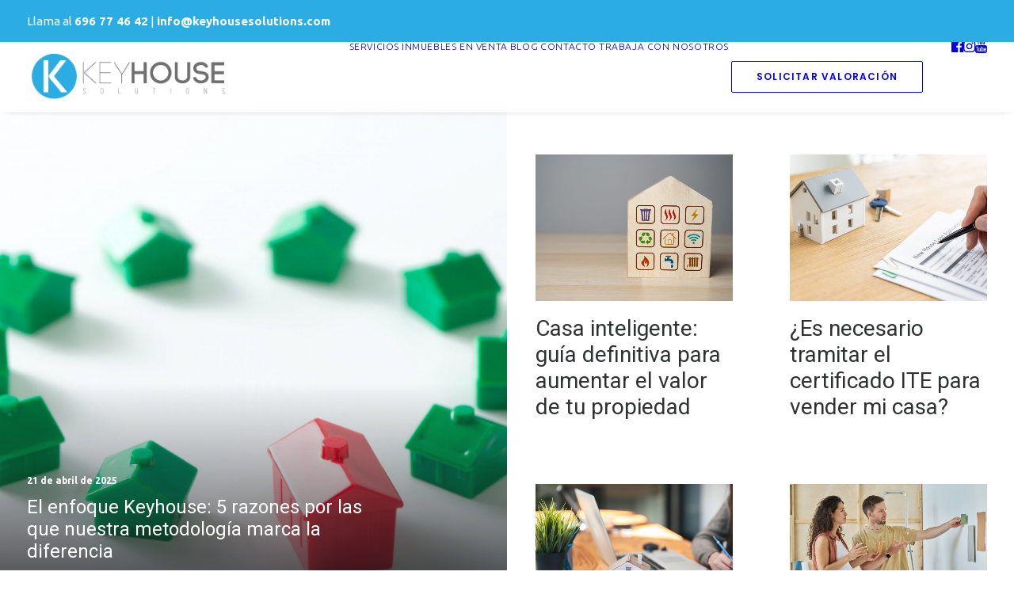

--- FILE ---
content_type: text/html; charset=UTF-8
request_url: https://keyhousesolutions.com/blog-inmobiliario/page/7/
body_size: 107729
content:
<!DOCTYPE html>
<html class="no-touch" lang="es" prefix="og: https://ogp.me/ns#" xmlns="http://www.w3.org/1999/xhtml">
<head>
<meta http-equiv="Content-Type" content="text/html; charset=UTF-8">
<meta name="viewport" content="width=device-width, initial-scale=1">
<link rel="profile" href="http://gmpg.org/xfn/11">
<link rel="pingback" href="https://keyhousesolutions.com/xmlrpc.php">
<!-- Google tag (gtag.js) -->
<script async src="https://www.googletagmanager.com/gtag/js?id=AW-17807413800"></script>
<script>
  window.dataLayer = window.dataLayer || [];
  function gtag(){dataLayer.push(arguments);}
  gtag('js', new Date());

  gtag('config', 'AW-17807413800');
</script>

<!-- Google Tag Manager -->
<script>(function(w,d,s,l,i){w[l]=w[l]||[];w[l].push({'gtm.start':
new Date().getTime(),event:'gtm.js'});var f=d.getElementsByTagName(s)[0],
j=d.createElement(s),dl=l!='dataLayer'?'&l='+l:'';j.async=true;j.src=
'https://www.googletagmanager.com/gtm.js?id='+i+dl;f.parentNode.insertBefore(j,f);
})(window,document,'script','dataLayer','GTM-KC22FR3H');</script>
<!-- End Google Tag Manager -->

<script>
(function(){if(!window.chatbase||window.chatbase("getState")!=="initialized"){window.chatbase=(...arguments)=>{if(!window.chatbase.q){window.chatbase.q=[]}window.chatbase.q.push(arguments)};window.chatbase=new Proxy(window.chatbase,{get(target,prop){if(prop==="q"){return target.q}return(...args)=>target(prop,...args)}})}const onLoad=function(){const script=document.createElement("script");script.src="https://www.chatbase.co/embed.min.js";script.id="n7W3ugWVMOtb5B4uZbGij";script.domain="www.chatbase.co";document.body.appendChild(script)};if(document.readyState==="complete"){onLoad()}else{window.addEventListener("load",onLoad)}})();
</script>

<style id="uncode-style-core-inline">html {font-family:sans-serif;-ms-text-size-adjust:100%;-webkit-text-size-adjust:100%;}body {margin:0;}article,aside,details,figcaption,figure,footer,header,hgroup,main,nav,section,summary {display:block;}audio,canvas,progress,video {display:inline-block;vertical-align:baseline;}audio:not([controls]) {display:none;height:0;}[hidden],template {display:none;}a {background:transparent;}body:not(.uncode-accessible) a:active,body:not(.uncode-accessible) a:hover {outline:0;}abbr[title] {border-bottom:1px dotted;}b,strong {font-weight:bold;}dfn {font-style:italic;}h1 {font-size:2em;margin:0.67em 0;}mark {background:#ff0;color:#000;}small {font-size:80%;}sub,sup {font-size:75%;line-height:0;position:relative;vertical-align:baseline;}sup {top:-0.5em;}sub {bottom:-0.25em;}img {border:0;}svg:not(:root) {overflow:hidden;}figure {margin:1em 40px;}hr {-moz-box-sizing:content-box;box-sizing:content-box;height:0;}pre {overflow:auto;white-space:pre-wrap;word-wrap:break-word;word-break:break-all;}code,kbd,pre,samp {font-family:monospace, monospace;font-size:1em;}button,input,optgroup,select,textarea {color:inherit;font:inherit;margin:0;}button {overflow:visible;}button,select {text-transform:none;}button,html input[type="button"],input[type="reset"],input[type="submit"] {-webkit-appearance:button;cursor:pointer;}button[disabled],html input[disabled] {cursor:default;}button::-moz-focus-inner,input::-moz-focus-inner {border:0;padding:0;}input {line-height:normal;}input[type="checkbox"],input[type="radio"] {box-sizing:border-box;padding:0;}input[type="number"]::-webkit-inner-spin-button,input[type="number"]::-webkit-outer-spin-button {height:auto;}input[type="search"] {-webkit-appearance:textfield;-moz-box-sizing:content-box;-webkit-box-sizing:content-box;box-sizing:content-box;}input[type="search"]::-webkit-search-cancel-button,input[type="search"]::-webkit-search-decoration {-webkit-appearance:none;}legend {border:0;padding:0;}textarea {overflow:auto;}optgroup {font-weight:bold;}table {border-collapse:collapse;border-spacing:0;}td,th {padding:0;}script {display:none !important;}* {box-sizing:border-box;}*:before,*:after {box-sizing:border-box;}html {overflow-y:scroll;overflow-x:hidden;-webkit-overflow-scrolling:touch;height:100%;}@media (max-width:569px) {html {margin-top:0px;}}body {height:100%;-webkit-font-smoothing:antialiased;-moz-osx-font-smoothing:grayscale;-webkit-tap-highlight-color:rgba(0, 0, 0, 0.3);overflow:initial !important;}@media (max-width:569px) {body.logged-in.admin-bar {padding-top:46px !important;}}.box-wrapper {display:table;table-layout:fixed;width:100%;height:100%;overflow:hidden;}.box-container {display:table;width:100%;height:100%;table-layout:fixed;position:relative;}.main-background {overflow:hidden;position:fixed;top:0;left:0;right:0;bottom:0;}.main-background > div {width:100%;height:100%;}.main-wrapper {position:relative;width:100%;}body:not(.uncode-unmodal-overlay-visible) .main-wrapper {z-index:0;}.hmenu .main-wrapper,body.uncode-fullpage:not(.vmenu):not(.menu-offcanvas) .main-wrapper {display:table-row;}body:not(.menu-offcanvas) .main-wrapper {height:100%;}.main-container .row-content {height:100%;}@media (max-width:959px) {.main-container {padding-top:0px !important;}}.sections-container {display:table;table-layout:fixed;width:100%;height:100%;}.page-wrapper,.page-body {display:table-row;width:100%;height:100%;}.page-body {position:relative;}.main-container > .row > .row-inner > div[class*=col-lg-]:not(:first-child),.main-container > .row:not(:first-child) > .row-inner > div[class*=col-lg-] {border-top-width:0px !important;}.no-vmargin > .row-inner > div[class*=col-lg-]:not(.logo-container) {padding:0px;}@media (max-width:569px) {body.menu-mobile-centered .mobile-hidden:not(.social-icon):not(.menu-social):not(.menu-icons) {display:none !important;}body:not(.menu-mobile-centered) .mobile-hidden {display:none !important;}body.hmenu-center-split:not(.menu-mobile-off-canvas) .mobile-hidden.menu-icons,body.hmenu-center-split:not(.menu-mobile-off-canvas) .mobile-hidden.social-icon {display:inline-block !important;}body.menu-mobile-off-canvas .mobile-hidden {display:none;}}@media (min-width:570px) and (max-width:959px) {body.menu-mobile-centered .tablet-hidden:not(.social-icon):not(.menu-social):not(.menu-icons) {display:none !important;}body:not(.menu-mobile-centered) .tablet-hidden {display:none !important;}body.hmenu-center-split:not(.menu-mobile-off-canvas) .tablet-hidden.menu-icons,body.hmenu-center-split:not(.menu-mobile-off-canvas) .tablet-hidden.social-icon {display:inline-block !important;}body.menu-mobile-off-canvas .tablet-hidden {display:none;}}@media (min-width:960px) {.desktop-hidden {display:none !important;}}.post-wrapper,.margin-auto {margin:auto;}input,button,select,textarea {font-family:inherit;font-size:inherit;line-height:inherit;}a {border:0;text-decoration:none;}body:not(.uncode-accessible) a {outline:0;}a:hover,a:focus,a.active {text-decoration:none;}body:not(.uncode-accessible) *:focus {outline:0;}button {border:0;}body:not(.uncode-accessible) button {outline:0;}figure {margin:0;max-width:100%;}img {max-width:100%;height:auto;}img.adaptive-async,img.async-done {width:100%;height:auto;max-width:none;}.async-blurred {filter:blur(10px);transition:filter 0.3s ease-out;}.async-blurred.async-done {filter:blur(0px);}.img-responsive {display:block;max-width:100%;height:auto;}.img-round .t-entry-visual-cont > a,.tmb-round .t-entry-visual-cont > a,.img-round .t-entry-visual-cont > .dummy,.tmb-round .t-entry-visual-cont > .dummy {overflow:hidden;perspective:1000px;}.img-round .tmb-round.tmb.tmb-show-secondary .t-entry-visual-cont,.tmb-round .tmb-round.tmb.tmb-show-secondary .t-entry-visual-cont {overflow:hidden;}.img-thumbnail {display:inline-block;max-width:100%;height:auto;}.img-circle {border-radius:50%;}.img-circle > img,.img-circle > span > img {border-radius:50%;}hr {margin:27px 0px 27px 0px;border:0;border-top-width:1px;border-style:solid;}hr.separator-no-padding {margin-top:0px;margin-bottom:0px;}hr.separator-double-padding {margin:54px 0px 54px 0px;}hr.no-top-margin {margin-top:0px;}hr.double-top-margin {margin-top:72px;}hr.dotted {border-style:dotted;}hr.dashed {border-style:dashed;}hr.separator-break {margin-left:auto;margin-right:auto;}.uncode_text_column > *:first-child {margin-top:0px;}.detail-container {display:table;table-layout:fixed;}.detail-container .detail-label {min-width:108px;display:table-cell;}.align_center .detail-container .detail-label {margin:auto;min-width:0;}.detail-container .detail-value {display:table-cell;padding:0px 9px 0px 9px;}.detail-container a {font-weight:400;color:inherit;}.style-light .detail-container a,.style-dark .style-light .detail-container a {color:inherit !important;}.style-light .skin-links a:not(.btn),.style-dark .skin-links a:not(.btn),.style-light.skin-links a:not(.btn),.style-dark.skin-links a:not(.btn),.skin-links > .style-light a:not(.btn),.skin-links > .style-dark a:not(.btn) {color:inherit !important;}.style-light .skin-links a:not(.btn):hover,.style-dark .skin-links a:not(.btn):hover,.style-light.skin-links a:not(.btn):hover,.style-dark.skin-links a:not(.btn):hover,.skin-links > .style-light a:not(.btn):hover,.skin-links > .style-dark a:not(.btn):hover,.style-light .skin-links a:not(.btn):focus,.style-dark .skin-links a:not(.btn):focus,.style-light.skin-links a:not(.btn):focus,.style-dark.skin-links a:not(.btn):focus,.skin-links > .style-light a:not(.btn):focus,.skin-links > .style-dark a:not(.btn):focus,.style-light .skin-links a:not(.btn):active,.style-dark .skin-links a:not(.btn):active,.style-light.skin-links a:not(.btn):active,.style-dark.skin-links a:not(.btn):active,.skin-links > .style-light a:not(.btn):active,.skin-links > .style-dark a:not(.btn):active {opacity:0.75;}body.textual-accent-color .post-content .skin-links ul:not(.menu-smart):not(.nav-tabs):not(.pagination) a:not(.btn):not(.btn-text-skin),body.textual-accent-color .post-content .skin-links ul:not(.menu-smart):not(.nav-tabs):not(.pagination) a:not(.btn):not(.btn-text-skin):hover,body.textual-accent-color .post-content .skin-links ul:not(.menu-smart):not(.nav-tabs):not(.pagination) a:not(.btn):not(.btn-text-skin):focus,body.textual-accent-color .post-content .skin-links ul:not(.menu-smart):not(.nav-tabs):not(.pagination) a:not(.btn):not(.btn-text-skin):active {color:inherit !important;}.inline-meta .detail-container {display:inline-block;table-layout:auto;}.inline-meta .detail-container > span {display:inline-block;}.align_left .inline-meta .detail-container:not(last-child) {margin-right:18px;}.align_right .inline-meta .detail-container:not(last-child) {margin-left:18px;}.align_center .inline-meta .detail-container:not(last-child) {margin-left:9px;margin-right:9px;}.inline-meta .detail-container .detail-label {min-width:0;display:inline-block;}.std-block-padding {padding:72px 36px 72px 36px;}@media (max-width:1499px) {.std-block-padding {padding:54px 36px 54px 36px;}}@media (max-width:959px) {.std-block-padding {padding:36px 36px 36px 36px;}}.std-top-padding {padding-top:72px;}@media (max-width:1499px) {.std-top-padding {padding-top:54px;}}@media (max-width:959px) {.std-top-padding {padding-top:36px;}}.std-bottom-padding {padding-bottom:72px;}@media (max-width:1499px) {.std-bottom-padding {padding-bottom:54px;}}@media (max-width:959px) {.std-bottom-padding {padding-bottom:36px;}}.body-borders > * {position:fixed;z-index:11000;}.body-borders .top-border {top:0;left:0;width:100%;}.body-borders .right-border {top:0;right:0;height:100%;}.body-borders .bottom-border {bottom:0;left:0;width:100%;}.body-borders .left-border {top:0;left:0;height:100%;}.body-borders[data-border="9"] .top-border,.body-borders[data-border="9"] .bottom-border {height:9px;}.body-borders[data-border="9"] .right-border,.body-borders[data-border="9"] .left-border {width:9px;}.body-borders[data-border="18"] .top-border,.body-borders[data-border="18"] .bottom-border {height:18px;}.body-borders[data-border="18"] .right-border,.body-borders[data-border="18"] .left-border {width:18px;}@media (max-width:959px) {.body-borders[data-border="18"] .top-border,.body-borders[data-border="18"] .bottom-border {height:9px;}.body-borders[data-border="18"] .right-border,.body-borders[data-border="18"] .left-border {width:9px;}}.body-borders[data-border="27"] .top-border,.body-borders[data-border="27"] .bottom-border {height:27px;}.body-borders[data-border="27"] .right-border,.body-borders[data-border="27"] .left-border {width:27px;}@media (max-width:959px) {.body-borders[data-border="27"] .top-border,.body-borders[data-border="27"] .bottom-border {height:9px;}.body-borders[data-border="27"] .right-border,.body-borders[data-border="27"] .left-border {width:9px;}}.body-borders[data-border="36"] .top-border,.body-borders[data-border="36"] .bottom-border {height:36px;}.body-borders[data-border="36"] .right-border,.body-borders[data-border="36"] .left-border {width:36px;}@media (max-width:959px) {.body-borders[data-border="36"] .top-border,.body-borders[data-border="36"] .bottom-border {height:9px;}.body-borders[data-border="36"] .right-border,.body-borders[data-border="36"] .left-border {width:9px;}}body[data-border="9"] .box-wrapper {padding-bottom:9px;}body[data-border="9"] .footer-scroll-top {padding-right:9px;padding-bottom:9px;}body[data-border="9"]:not(.menu-dd-search) .overlay .menu-close-search {margin:9px;}body[data-border="9"] .onepage-pagination {margin:9px;}@media (min-width:960px) {body[data-border="9"] .vmenu-container {padding-top:9px;height:calc(100% -9px ) !important;}}body[data-border="18"] .box-wrapper {padding-bottom:18px;}body[data-border="18"] .footer-scroll-top {padding-right:18px;padding-bottom:18px;}body[data-border="18"]:not(.menu-dd-search) .overlay .menu-close-search {margin:18px;}body[data-border="18"] .onepage-pagination {margin:18px;}@media (max-width:959px) {body[data-border="18"] .box-wrapper {padding-bottom:9px;}body[data-border="18"] .footer-scroll-top {padding-right:9px;padding-bottom:9px;}body[data-border="18"]:not(.menu-dd-search) .overlay .menu-close-search {margin:9px;}body[data-border="18"] .onepage-pagination {margin:9px;}}@media (min-width:960px) {body[data-border="18"] .vmenu-container {padding-top:18px;height:calc(100% -18px ) !important;}}body[data-border="27"] .box-wrapper {padding-bottom:27px;}body[data-border="27"] .footer-scroll-top {padding-right:27px;padding-bottom:27px;}body[data-border="27"]:not(.menu-dd-search) .overlay .menu-close-search {margin:27px;}body[data-border="27"] .onepage-pagination {margin:27px;}@media (max-width:959px) {body[data-border="27"] .box-wrapper {padding-bottom:9px;}body[data-border="27"] .footer-scroll-top {padding-right:9px;padding-bottom:9px;}body[data-border="27"]:not(.menu-dd-search) .overlay .menu-close-search {margin:9px;}body[data-border="27"] .onepage-pagination {margin:9px;}}@media (min-width:960px) {body[data-border="27"] .vmenu-container {padding-top:27px;height:calc(100% -27px ) !important;}}body[data-border="36"] .box-wrapper {padding-bottom:36px;}body[data-border="36"] .footer-scroll-top {padding-right:36px;padding-bottom:36px;}body[data-border="36"]:not(.menu-dd-search) .overlay .menu-close-search {margin:36px;}body[data-border="36"] .onepage-pagination {margin:36px;}@media (max-width:959px) {body[data-border="36"] .box-wrapper {padding-bottom:9px;}body[data-border="36"] .footer-scroll-top {padding-right:9px;padding-bottom:9px;}body[data-border="36"]:not(.menu-dd-search) .overlay .menu-close-search {margin:9px;}body[data-border="36"] .onepage-pagination {margin:9px;}}@media (min-width:960px) {body[data-border="36"] .vmenu-container {padding-top:36px;height:calc(100% -36px ) !important;}}.uncode-star-rating {display:inline-block;overflow:hidden;position:relative;font-size:15px;font-family:'uncodeicon';letter-spacing:0.1em;vertical-align:middle;}.uncode-star-rating:before {font-size:inherit;content:"\e946\e946\e946\e946\e946";float:left;opacity:.5;top:0;left:0;}.uncode-star-rating span {overflow:hidden;float:left;height:0;top:0;left:0;position:absolute;padding-top:1.5em;}.uncode-star-rating span:before {font-size:inherit;content:"\e946\e946\e946\e946\e946";top:0;position:absolute;left:0;}.uncode-star-rating,.uncode_star_rating.display-inline-block:first-child:not([class*=shift_y_]) + .heading-inline {margin-top:0 !important;}.gravatar + .uncode_star_rating {margin:-18px 0 9px;}.uncode_star_rating.display-inline-block + .heading-inline,.heading-inline + .uncode_star_rating.display-inline-block {margin-left:12px;}.uncode-star-rating-text {margin-top:0.5em;vertical-align:middle;}.uncode-star-rating-text.display-inline-block:before {content:"\00a0";display:inline-block;}.uncode-star-rating-text.display-block {margin-top:9px;}.uncode-star-rating-text.text-lead.display-inline-block {margin-top:0;}.uncode-star-rating-text.text-lead.display-block {margin-top:0.5em;}.uncode-progressive-blur {height:var(--progressive-blur-h);left:0;position:fixed;pointer-events:none;top:0;width:100%;z-index:19;}.uncode-progressive-blur + .uncode-progressive-blur,.uncode-progressive-blur.uncode-progressive-blur-bottom {bottom:0;top:auto;transform:scaleY(-1);}.uncode-progressive-blur > div {height:100%;left:0;position:absolute;pointer-events:none;top:0;width:100%;}b,strong {font-weight:600;}h1,h2,h3,h4,h5,h6,.heading-text > p,.heading-text > div:first-child {-webkit-font-smoothing:antialiased;}.media-modal.wp-core-ui h1,.media-modal.wp-core-ui h2,.media-modal.wp-core-ui h3,.media-modal.wp-core-ui h4,.media-modal.wp-core-ui h5,.media-modal.wp-core-ui h6,.media-modal.wp-core-ui .heading-text > p,.media-modal.wp-core-ui .heading-text > div:first-child {font-size:initial !important;}h1,.h1 {font-size:35px;line-height:1.2;margin:27px 0 0;}@media (max-width:339px) {h1,.h1 {font-size:28px;}}h2,.h2 {font-size:29px;line-height:1.2;margin:27px 0 0;}h3,.h3 {font-size:24px;line-height:1.2;margin:27px 0 0;}h4,.h4 {font-size:20px;line-height:1.2;margin:27px 0 0;}h5,.h5 {font-size:17px;line-height:1.2;margin:27px 0 0;}h6,.h6 {font-size:14px;line-height:1.2;margin:27px 0 0;}p,li,dt,dd,dl,address,label,small,pre,code,span.tab-excerpt {margin:18px 0px 0px 0px;}p,li,dt,dd,dl,address,label,small,pre,code,span.tab-excerpt,.menu-smart .block-wrapper-parent p,.menu-smart .block-wrapper-parent li,.menu-smart .block-wrapper-parent dt,.menu-smart .block-wrapper-parent dd,.menu-smart .block-wrapper-parent dl,.menu-smart .block-wrapper-parent address,.menu-smart .block-wrapper-parent label,.menu-smart .block-wrapper-parent small,.menu-smart .block-wrapper-parent pre,.menu-smart .block-wrapper-parent code,.menu-smart .block-wrapper-parent span.tab-excerpt {line-height:1.75;}.media-modal.wp-core-ui p,.media-modal.wp-core-ui li,.media-modal.wp-core-ui dt,.media-modal.wp-core-ui dd,.media-modal.wp-core-ui dl,.media-modal.wp-core-ui address,.media-modal.wp-core-ui label,.media-modal.wp-core-ui small,.media-modal.wp-core-ui pre,.media-modal.wp-core-ui code,.media-modal.wp-core-ui span.tab-excerpt {line-height:18px;margin:0;font-size:inherit;}p.text-top-reduced {margin-top:9px;}div.text-top-reduced > *:first-child {margin-top:9px;}small,figcaption {font-size:12px;}figcaption {line-height:normal;margin:9px 0px 0px 0px;}ul,ol {margin:18px 0px 0px 0px;padding-left:18px;}@media (max-width:569px) {ul,ol {padding-left:0.5em;}}ul,ol {padding:0;}ul i:not(.icon-box *):not(.menu-smart-social *),ol i:not(.icon-box *):not(.menu-smart-social *) {margin-right:18px;}ul {list-style:none;}ol {margin-left:18px;}.list-align ol {list-style-position:inside;margin-left:0;}ul li,ol li {margin-top:0;}ul > li > ul,ol > li > ol {margin-left:9px;padding-left:0;margin-top:0;}dl {margin:18px 18px 0px 18px;}dl dt {font-weight:600;}dl.variation dt,dl.variation dd {font-weight:500;}dd {margin-top:0;}dl dd {margin-bottom:0px;}dl dt:first-child {margin-top:0px;}blockquote {margin:36px 0px 36px 0px;padding:0px 0px 0px 36px;border-left:2px solid;}blockquote p {font-size:18px;line-height:1.75;margin:18px 0 0;}blockquote p:first-child {margin-top:0px;}blockquote small {font-size:13px;margin:9px 0px 0px 0px;margin-bottom:0;display:inline;letter-spacing:0 !important;}blockquote small:before {content:"—";margin:0px 9px 0px 0px;}blockquote.pullquote > p:first-of-type,blockquote.pullquote .pullquote__content {quotes:"\201C" "\201D";}blockquote.pullquote > p:first-of-type:before,blockquote.pullquote .pullquote__content:before {content:open-quote;font-size:1.5em;line-height:0;vertical-align:-0.25em;margin-right:.2em;}blockquote.pullquote > p:first-of-type:after,blockquote.pullquote .pullquote__content:after {content:close-quote;font-size:1.5em;line-height:0;vertical-align:-0.25em;margin-left:.1em;}cite {font-style:normal;}mark {color:#ffffff;padding:1px 4px;border-radius:2px;font-weight:600;}.messagebox_text {color:#ffffff;padding:18px;border-radius:4px;font-weight:600;}.messagebox_text > * {margin-top:0;}.text-left {text-align:left;}.text-right {text-align:right;}.text-center {text-align:center;}.text-justify {text-align:justify;}.text-uppercase {text-transform:uppercase;}.btn-custom-typo.text-uppercase {text-transform:uppercase !important;}.text-capitalize {text-transform:capitalize;}.btn-custom-typo.text-capitalize {text-transform:capitalize !important;}.text-lowercase {text-transform:lowercase;}.btn-custom-typo.text-lowercase {text-transform:lowercase !important;}.text-initial {text-transform:initial;}.btn-custom-typo.text-initial {text-transform:initial !important;}.text-lead,.text-lead:not(ul):not(ol) > * {line-height:1.75;}.text-lead,.text-lead:not(ul):not(ol) > *,.text-lead > *:not(ul):not(ol):not(li) {margin:36px 0px 0px 0px;}.text-lead.text-top-reduced {margin:9px 0px 0px 0px;}.text-lead > * > li {font-size:inherit;}.text-small li {font-size:inherit !important;}.text-bold {font-weight:600;}.no-letterspace {letter-spacing:0 !important;}.text-italic {font-style:italic;}.heading-foreword {display:inline-block;font-size:0.5em;margin-right:72px;margin-top:0 !important;vertical-align:top;white-space:nowrap;}.heading-foreword.text-small {font-size:0.375em;}.heading-foreword.text-lead {font-size:0.725em;}@media (max-width:569px) {.heading-foreword {display:block;}}.heading-foreword.text-top-reduced {margin-right:36px;}.font-weight-100,.font-weight-100 *:not(strong):not(b):not(.unmenu-title):not(.unmenu-title *):not(.menu-item-description),.btn-custom-typo.font-weight-100 {font-weight:100 !important;}.font-weight-200,.font-weight-200 *:not(strong):not(b):not(.unmenu-title):not(.unmenu-title *):not(.menu-item-description),.btn-custom-typo.font-weight-200 {font-weight:200 !important;}.font-weight-300,.font-weight-300 *:not(strong):not(b):not(.unmenu-title):not(.unmenu-title *):not(.menu-item-description),.btn-custom-typo.font-weight-300 {font-weight:300 !important;}.font-weight-400,.font-weight-400 *:not(strong):not(b):not(.unmenu-title):not(.unmenu-title *):not(.menu-item-description),.btn-custom-typo.font-weight-400 {font-weight:400 !important;}.font-weight-500,.font-weight-500 *:not(strong):not(b):not(.unmenu-title):not(.unmenu-title *):not(.menu-item-description),.btn-custom-typo.font-weight-500 {font-weight:500 !important;}.font-weight-600,.font-weight-600 *:not(strong):not(b):not(.unmenu-title):not(.unmenu-title *):not(.menu-item-description),.btn-custom-typo.font-weight-600 {font-weight:600 !important;}.font-weight-700,.font-weight-700 *:not(strong):not(b):not(.unmenu-title):not(.unmenu-title *):not(.menu-item-description),.btn-custom-typo.font-weight-700 {font-weight:700 !important;}.font-weight-800,.font-weight-800 *:not(strong):not(b):not(.unmenu-title):not(.unmenu-title *):not(.menu-item-description),.btn-custom-typo.font-weight-800 {font-weight:800 !important;}.font-weight-900,.font-weight-900 *:not(strong):not(b):not(.unmenu-title):not(.unmenu-title *):not(.menu-item-description),.btn-custom-typo.font-weight-900 {font-weight:900 !important;}.text-icon i {position:relative;top:1px;display:inline-block;}.text-icon .text-icon__icon {display:inline-block;}.text-icon--before i {margin-right:9px;}.text-icon--after i {margin-left:9px;}ul.icons,.post-content ul.icons:not(.no-list):not(.navigation):not(.pagination):not(.term-filters-list):not(.uncode-woocommerce-sorting-dropdown):not(.nav-tabs):not(.unmenu-block-in-page):not(.unmenu-block-in-page *),.post-content ul.icons:not(.no-list):not(.navigation):not(.pagination):not(.term-filters-list) ul:not(.uncode-woocommerce-sorting-dropdown) {padding:0px 0px 0px 0px;}ul.icons li {list-style:none;padding:0 0 0 1.5em;}ul.icons li .fa {margin-right:0.5em;font-size:1em;line-height:.7em;position:relative;top:0.1em;margin-left:-1.5em;width:1em;display:inline-block;}.uncode-list ul.text-large li {font-size:1.2em;}code,kbd,pre,samp {font-family:Monaco, monospace;border-radius:2px;font-size:13px;line-height:1.75;margin:18px 0 0;}.messagebox_text code,.messagebox_text kbd,.messagebox_text pre,.messagebox_text samp {background:none !important;color:inherit !important;}code {padding:4px;}pre {display:block;margin:36px 0px 36px 0px;padding:36px 36px 36px 36px;border:1px solid;}.row-inner {display:table-row;}@media (max-width:959px) {.row-inner {display:table;table-layout:fixed;width:100%;}.ie:not(.ie11) .row-inner,.safari5 .row-inner,.android4 .row-inner {display:block;}.post-wrapper > .post-body > .row-container > .row-parent > .row-inner {width:100%;}}@media (min-width:960px) {.row-inner.restrict,.row-inner.restrict > div {height:1px;}}@media (min-width:960px) {.row-inner.expand {height:100%;}body.vmenu-offcanvas-overlay #masthead .row-inner.expand {position:relative;}}.row-inner + .row-inner {margin:18px 0px 0px 0px;}.row {display:table;table-layout:fixed;width:100%;position:relative;}html.ie:not(.ie11) .page-wrapper .row.row-parent,html.safari5 .page-wrapper .row.row-parent,html.android4 .page-wrapper .row.row-parent {display:block;}@media (max-width:959px) {.row .row-internal {height:auto;}}@media (min-width:570px) {.row.row-max-height {max-height:none;}}@media (max-width:959px) {.row[data-minheight] > .row-inner > div[class*=col-lg-] {height:100%;}}.row .uncol {display:block;overflow:hidden;position:relative;}.row .uncoltable {display:table;table-layout:fixed;position:relative;width:100%;height:100%;min-height:inherit;}@media (max-width:959px) {.row .uncoltable {padding-top:0 !important;}}.row .uncell {display:table-cell;position:relative;height:100%;vertical-align:inherit;border:0;}.ie .row .uncell,.safari5 .row .uncell,.android4 .row .uncell {position:static;}.row .uncell.no-block-padding {padding:0px 0px 0px 0px;}.row .uncell.one-block-padding {padding:1px;}.row .uncell[class*="unradius-"] {transform:translateZ(0);}.scroll-trigger-el .row .uncell[class*="unradius-"] {transform:none;}.row .column-rows {padding:0px !important;}.row .column-rows > .uncont {box-sizing:border-box;height:100%;}.row .uncont.col-custom-width {margin-left:auto;margin-right:auto;}@media (min-width:960px) {.row .uncont.col-custom-width {border-width:36px 0;border-style:solid;border-color:transparent;border-top-width:0px;border-bottom-width:0px;background-clip:padding-box;}}.row .uncont > * {position:relative;}.row div[class*=col-lg-].align_center > .uncol > .uncoltable > .uncell > .uncont,.row div[class*=col-lg-] .row-inner .align_center > .uncol > .uncoltable > .uncell > .uncont {text-align:center;}.row div[class*=col-lg-].align_center > .uncol > .uncoltable > .uncell > .uncont .btn,.row div[class*=col-lg-] .row-inner .align_center > .uncol > .uncoltable > .uncell > .uncont .btn,.row div[class*=col-lg-].align_center > .uncol > .uncoltable > .uncell > .uncont .btn-link,.row div[class*=col-lg-] .row-inner .align_center > .uncol > .uncoltable > .uncell > .uncont .btn-link {transform-origin:center;}.row div[class*=col-lg-].align_center > .uncol > .uncoltable > .uncell > .uncont hr,.row div[class*=col-lg-] .row-inner .align_center > .uncol > .uncoltable > .uncell > .uncont hr,.row div[class*=col-lg-].align_center > .uncol > .uncoltable > .uncell > .uncont .icon-media,.row div[class*=col-lg-] .row-inner .align_center > .uncol > .uncoltable > .uncell > .uncont .icon-media {margin-left:auto;margin-right:auto;}.row div[class*=col-lg-].align_right > .uncol > .uncoltable > .uncell > .uncont,.row div[class*=col-lg-] .row-inner .align_right > .uncol > .uncoltable > .uncell > .uncont {text-align:right;}@media (max-width:569px) {.row div[class*=col-lg-].align_right > .uncol > .uncoltable > .uncell > .uncont .btn,.row div[class*=col-lg-] .row-inner .align_right > .uncol > .uncoltable > .uncell > .uncont .btn,.row div[class*=col-lg-].align_right > .uncol > .uncoltable > .uncell > .uncont .btn-link,.row div[class*=col-lg-] .row-inner .align_right > .uncol > .uncoltable > .uncell > .uncont .btn-link {transform-origin:right;}}.row div[class*=col-lg-].align_right > .uncol > .uncoltable > .uncell > .uncont hr,.row div[class*=col-lg-] .row-inner .align_right > .uncol > .uncoltable > .uncell > .uncont hr,.row div[class*=col-lg-].align_right > .uncol > .uncoltable > .uncell > .uncont .icon-media,.row div[class*=col-lg-] .row-inner .align_right > .uncol > .uncoltable > .uncell > .uncont .icon-media {margin-right:0;margin-left:auto;}.row div[class*=col-lg-].align_left > .uncol > .uncoltable > .uncell > .uncont,.row div[class*=col-lg-] .row-inner .align_left > .uncol > .uncoltable > .uncell > .uncont {text-align:left;}@media (max-width:569px) {.row div[class*=col-lg-].align_left > .uncol > .uncoltable > .uncell > .uncont .btn,.row div[class*=col-lg-] .row-inner .align_left > .uncol > .uncoltable > .uncell > .uncont .btn,.row div[class*=col-lg-].align_left > .uncol > .uncoltable > .uncell > .uncont .btn-link,.row div[class*=col-lg-] .row-inner .align_left > .uncol > .uncoltable > .uncell > .uncont .btn-link {transform-origin:left;}}.row div[class*=col-lg-].align_left > .uncol > .uncoltable > .uncell > .uncont hr,.row div[class*=col-lg-] .row-inner .align_left > .uncol > .uncoltable > .uncell > .uncont hr,.row div[class*=col-lg-].align_left > .uncol > .uncoltable > .uncell > .uncont .icon-media,.row div[class*=col-lg-] .row-inner .align_left > .uncol > .uncoltable > .uncell > .uncont .icon-media {margin-right:auto;margin-left:0;}@media (min-width:570px) and (max-width:959px) {.row div[class*=col-lg-].align_center_tablet > .uncol > .uncoltable > .uncell > .uncont,.row div[class*=col-lg-] .row-inner .align_center_tablet > .uncol > .uncoltable > .uncell > .uncont {text-align:center;}.row div[class*=col-lg-].align_center_tablet > .uncol > .uncoltable > .uncell > .uncont .btn,.row div[class*=col-lg-] .row-inner .align_center_tablet > .uncol > .uncoltable > .uncell > .uncont .btn,.row div[class*=col-lg-].align_center_tablet > .uncol > .uncoltable > .uncell > .uncont .btn-link,.row div[class*=col-lg-] .row-inner .align_center_tablet > .uncol > .uncoltable > .uncell > .uncont .btn-link {transform-origin:center;}.row div[class*=col-lg-].align_center_tablet > .uncol > .uncoltable > .uncell > .uncont hr,.row div[class*=col-lg-] .row-inner .align_center_tablet > .uncol > .uncoltable > .uncell > .uncont hr,.row div[class*=col-lg-].align_center_tablet > .uncol > .uncoltable > .uncell > .uncont .icon-media,.row div[class*=col-lg-] .row-inner .align_center_tablet > .uncol > .uncoltable > .uncell > .uncont .icon-media {margin-left:auto;margin-right:auto;}}@media (max-width:569px) {.row div[class*=col-lg-].align_center_mobile > .uncol > .uncoltable > .uncell > .uncont,.row div[class*=col-lg-] .row-inner .align_center_mobile > .uncol > .uncoltable > .uncell > .uncont {text-align:center;}.row div[class*=col-lg-].align_center_mobile > .uncol > .uncoltable > .uncell > .uncont .btn,.row div[class*=col-lg-] .row-inner .align_center_mobile > .uncol > .uncoltable > .uncell > .uncont .btn,.row div[class*=col-lg-].align_center_mobile > .uncol > .uncoltable > .uncell > .uncont .btn-link,.row div[class*=col-lg-] .row-inner .align_center_mobile > .uncol > .uncoltable > .uncell > .uncont .btn-link {transform-origin:center;}.row div[class*=col-lg-].align_center_mobile > .uncol > .uncoltable > .uncell > .uncont hr,.row div[class*=col-lg-] .row-inner .align_center_mobile > .uncol > .uncoltable > .uncell > .uncont hr,.row div[class*=col-lg-].align_center_mobile > .uncol > .uncoltable > .uncell > .uncont .icon-media,.row div[class*=col-lg-] .row-inner .align_center_mobile > .uncol > .uncoltable > .uncell > .uncont .icon-media {margin-left:auto;margin-right:auto;}}@media (min-width:570px) and (max-width:959px) {.row div[class*=col-lg-].align_left_tablet > .uncol > .uncoltable > .uncell > .uncont,.row div[class*=col-lg-] .row-inner .align_left_tablet > .uncol > .uncoltable > .uncell > .uncont {text-align:left;}.row div[class*=col-lg-].align_left_tablet > .uncol > .uncoltable > .uncell > .uncont .btn,.row div[class*=col-lg-] .row-inner .align_left_tablet > .uncol > .uncoltable > .uncell > .uncont .btn,.row div[class*=col-lg-].align_left_tablet > .uncol > .uncoltable > .uncell > .uncont .btn-link,.row div[class*=col-lg-] .row-inner .align_left_tablet > .uncol > .uncoltable > .uncell > .uncont .btn-link {transform-origin:left;}.row div[class*=col-lg-].align_left_tablet > .uncol > .uncoltable > .uncell > .uncont hr,.row div[class*=col-lg-] .row-inner .align_left_tablet > .uncol > .uncoltable > .uncell > .uncont hr,.row div[class*=col-lg-].align_left_tablet > .uncol > .uncoltable > .uncell > .uncont .icon-media,.row div[class*=col-lg-] .row-inner .align_left_tablet > .uncol > .uncoltable > .uncell > .uncont .icon-media {margin-right:auto;margin-left:0;}}@media (max-width:569px) {.row div[class*=col-lg-].align_left_mobile > .uncol > .uncoltable > .uncell > .uncont,.row div[class*=col-lg-] .row-inner .align_left_mobile > .uncol > .uncoltable > .uncell > .uncont {text-align:left;}.row div[class*=col-lg-].align_left_mobile > .uncol > .uncoltable > .uncell > .uncont .btn,.row div[class*=col-lg-] .row-inner .align_left_mobile > .uncol > .uncoltable > .uncell > .uncont .btn,.row div[class*=col-lg-].align_left_mobile > .uncol > .uncoltable > .uncell > .uncont .btn-link,.row div[class*=col-lg-] .row-inner .align_left_mobile > .uncol > .uncoltable > .uncell > .uncont .btn-link {transform-origin:left;}.row div[class*=col-lg-].align_left_mobile > .uncol > .uncoltable > .uncell > .uncont hr,.row div[class*=col-lg-] .row-inner .align_left_mobile > .uncol > .uncoltable > .uncell > .uncont hr,.row div[class*=col-lg-].align_left_mobile > .uncol > .uncoltable > .uncell > .uncont .icon-media,.row div[class*=col-lg-] .row-inner .align_left_mobile > .uncol > .uncoltable > .uncell > .uncont .icon-media {margin-right:auto;margin-left:0;}}@media (min-width:570px) and (max-width:959px) {.row div[class*=col-lg-].align_right_tablet > .uncol > .uncoltable > .uncell > .uncont,.row div[class*=col-lg-] .row-inner .align_right_tablet > .uncol > .uncoltable > .uncell > .uncont {text-align:right;}.row div[class*=col-lg-].align_right_tablet > .uncol > .uncoltable > .uncell > .uncont .btn,.row div[class*=col-lg-] .row-inner .align_right_tablet > .uncol > .uncoltable > .uncell > .uncont .btn,.row div[class*=col-lg-].align_right_tablet > .uncol > .uncoltable > .uncell > .uncont .btn-link,.row div[class*=col-lg-] .row-inner .align_right_tablet > .uncol > .uncoltable > .uncell > .uncont .btn-link {transform-origin:right;}.row div[class*=col-lg-].align_right_tablet > .uncol > .uncoltable > .uncell > .uncont hr,.row div[class*=col-lg-] .row-inner .align_right_tablet > .uncol > .uncoltable > .uncell > .uncont hr,.row div[class*=col-lg-].align_right_tablet > .uncol > .uncoltable > .uncell > .uncont .icon-media,.row div[class*=col-lg-] .row-inner .align_right_tablet > .uncol > .uncoltable > .uncell > .uncont .icon-media {margin-right:0;margin-left:auto;}}@media (max-width:569px) {.row div[class*=col-lg-].align_right_mobile > .uncol > .uncoltable > .uncell > .uncont,.row div[class*=col-lg-] .row-inner .align_right_mobile > .uncol > .uncoltable > .uncell > .uncont {text-align:right;}.row div[class*=col-lg-].align_right_mobile > .uncol > .uncoltable > .uncell > .uncont .btn,.row div[class*=col-lg-] .row-inner .align_right_mobile > .uncol > .uncoltable > .uncell > .uncont .btn,.row div[class*=col-lg-].align_right_mobile > .uncol > .uncoltable > .uncell > .uncont .btn-link,.row div[class*=col-lg-] .row-inner .align_right_mobile > .uncol > .uncoltable > .uncell > .uncont .btn-link {transform-origin:right;}.row div[class*=col-lg-].align_right_mobile > .uncol > .uncoltable > .uncell > .uncont hr,.row div[class*=col-lg-] .row-inner .align_right_mobile > .uncol > .uncoltable > .uncell > .uncont hr,.row div[class*=col-lg-].align_right_mobile > .uncol > .uncoltable > .uncell > .uncont .icon-media,.row div[class*=col-lg-] .row-inner .align_right_mobile > .uncol > .uncoltable > .uncell > .uncont .icon-media {margin-right:0;margin-left:auto;}}.row div[class*=col-lg-].pos-left > .uncol > .uncoltable > .uncell > .uncont {margin:0px;}.row div[class*=col-lg-].pos-center > .uncol > .uncoltable > .uncell > .uncont {margin:0 auto;}.row div[class*=col-lg-].pos-right > .uncol > .uncoltable > .uncell > .uncont {margin-left:auto;margin-right:0;}.row div[class*=col-lg-].pos-top,.row div[class*=col-lg-].pos-top .uncell {vertical-align:top;}.row div[class*=col-lg-].pos-middle .uncell,.row div[class*=col-lg-].pos-middle {vertical-align:middle;}.row div[class*=col-lg-].pos-justify > .uncol {height:100% !important;}.row div[class*=col-lg-].pos-justify > .uncol > .uncoltable > .uncell > .uncont {height:100% !important;display:flex;flex-direction:column;justify-content:space-between;}.row div[class*=col-lg-].pos-justify .row-internal {height:auto !important;}.row div[class*=col-lg-].pos-bottom,.row div[class*=col-lg-].pos-bottom .uncell {vertical-align:bottom;}@media (max-width:959px) {html.firefox .row div[class*=col-lg-].pos-bottom,html.firefox .row div[class*=col-lg-].pos-middle {height:inherit !important;}}.unequal-flex.row div[class*=col-lg-].pos-top > .uncol > .uncoltable > .uncell > .uncont {justify-content:start;}.unequal-flex.row div[class*=col-lg-].pos-bottom > .uncol > .uncoltable > .uncell > .uncont {justify-content:end;}.unequal-flex.row div[class*=col-lg-].pos-middle > .uncol > .uncoltable > .uncell > .uncont {justify-content:center;}@media (max-width:959px) {.row div[class*=col-lg-] {padding:36px 0px 0px 0px;}.row div[class*=col-lg-].vc_tta-tabs-container {padding-top:0;}}.row div.column_child.align_center > .uncol > .uncoltable > .uncell > .uncont {text-align:center;}.row div.column_child.align_center > .uncol > .uncoltable > .uncell > .uncont hr {margin-left:auto;margin-right:auto;}.row div.column_child.align_justify > .uncol > .uncoltable > .uncell > .uncont {text-align:justify;}.row div.column_child.align_justify > .uncol > .uncoltable > .uncell > .uncont hr {margin-left:auto;margin-right:auto;}.row div.column_child.align_right > .uncol > .uncoltable > .uncell > .uncont {text-align:right;}.row div.column_child.align_right > .uncol > .uncoltable > .uncell > .uncont hr {margin-right:0;margin-left:auto;}.row div.column_child.align_left > .uncol > .uncoltable > .uncell > .uncont {text-align:left;}.row div.column_child.align_left > .uncol > .uncoltable > .uncell > .uncont hr {margin-right:auto;margin-left:0;}@media (min-width:570px) and (max-width:959px) {.row div.column_child.align_center_tablet > .uncol > .uncoltable > .uncell > .uncont {text-align:center;}.row div.column_child.align_center_tablet > .uncol > .uncoltable > .uncell > .uncont hr {margin-left:auto;margin-right:auto;}}@media (max-width:569px) {.row div.column_child.align_center_mobile > .uncol > .uncoltable > .uncell > .uncont {text-align:center;}.row div.column_child.align_center_mobile > .uncol > .uncoltable > .uncell > .uncont hr {margin-left:auto;margin-right:auto;}}@media (min-width:570px) and (max-width:959px) {.row div.column_child.align_left_tablet > .uncol > .uncoltable > .uncell > .uncont {text-align:left;}.row div.column_child.align_left_tablet > .uncol > .uncoltable > .uncell > .uncont hr {margin-right:auto;margin-left:0;}}@media (max-width:569px) {.row div.column_child.align_left_mobile > .uncol > .uncoltable > .uncell > .uncont {text-align:left;}.row div.column_child.align_left_mobile > .uncol > .uncoltable > .uncell > .uncont hr {margin-right:auto;margin-left:0;}}@media (min-width:570px) and (max-width:959px) {.row div.column_child.align_right_tablet > .uncol > .uncoltable > .uncell > .uncont {text-align:right;}.row div.column_child.align_right_tablet > .uncol > .uncoltable > .uncell > .uncont hr {margin-right:0;margin-left:auto;}}@media (max-width:569px) {.row div.column_child.align_right_mobile > .uncol > .uncoltable > .uncell > .uncont {text-align:right;}.row div.column_child.align_right_mobile > .uncol > .uncoltable > .uncell > .uncont hr {margin-right:0;margin-left:auto;}}.row div.column_child.pos-left > .uncol > .uncoltable > .uncell > .uncont {margin:0px;}.row div.column_child.pos-center > .uncol > .uncoltable > .uncell > .uncont {margin:0 auto;}.row div.column_child.pos-right > .uncol > .uncoltable > .uncell > .uncont {margin-left:auto;}.row div.column_child.pos-top,.row div.column_child.pos-top .uncell {vertical-align:top;}.row div.column_child.pos-middle .uncell,.row div.column_child.pos-middle {vertical-align:middle;}.row div.column_child.pos-bottom,.row div.column_child.pos-bottom .uncell {vertical-align:bottom;}.row div.column_child.pos-justify .uncol {height:100% !important;}.row div.column_child.pos-justify .uncont {height:100% !important;display:flex;flex-direction:column;justify-content:space-between;}@media (max-width:959px) {html.firefox .row div.column_child.pos-bottom,html.firefox .row div.column_child.pos-middle {height:inherit !important;}}@media (max-width:959px) {.row div.column_child {padding:36px 0px 0px 0px;}}.row .limit-width-inner {margin:auto !important;}@media (max-width:959px) {.main-container .mobile-flex-bottom .row-inner {display:flex !important;flex-direction:column;justify-content:flex-end;}}.parallax-move {overflow:hidden;}.row-background,.column-background {position:absolute;top:0;bottom:0;left:0;right:0;overflow:hidden;border-radius:inherit;background-clip:padding-box;-webkit-overflow-scrolling:touch;}.drop-added .row-background,.drop-added .column-background {z-index:1;}.drop-added .row-background[class*="unradius-"],.drop-added .column-background[class*="unradius-"] {overflow:hidden;}.row-background .background-overlay,.column-background .background-overlay {position:absolute;top:0;bottom:0;left:0;right:0;overflow:hidden;}.row-background .background-overlay-inner,.column-background .background-overlay-inner {height:100%;}.row-background .parallax-content.video > *,.column-background .parallax-content.video > * {top:0px !important;}.row-background .uncode-video-container,.column-background .uncode-video-container {opacity:0;transition:opacity 1s;}.row-background .uncode-video-container > *,.column-background .uncode-video-container > * {display:block;position:absolute;width:100%;height:100%;background-color:transparent;}body:not(.video-not-supported) .row-background .uncode-video-container.self-video,body:not(.video-not-supported) .column-background .uncode-video-container.self-video {background:none !important;}body:not(.video-not-supported) .row-background .uncode-video-container.self-video mediaelementwrapper,body:not(.video-not-supported) .column-background .uncode-video-container.self-video mediaelementwrapper {display:block;height:100%;position:relative;}body:not(.video-not-supported) .row-background .uncode-video-container.self-video mediaelementwrapper video.background-video-shortcode,body:not(.video-not-supported) .column-background .uncode-video-container.self-video mediaelementwrapper video.background-video-shortcode {position:absolute;}.video-not-supported .row-background .uncode-video-container.self-video,.video-not-supported .column-background .uncode-video-container.self-video {opacity:1 !important;}.video-not-supported .row-background .uncode-video-container.self-video .wp-video,.video-not-supported .column-background .uncode-video-container.self-video .wp-video {display:none !important;}.row-background .mejs-controls,.column-background .mejs-controls,.row-background .mejs-layers,.column-background .mejs-layers {display:none;}.row-background .background-wrapper,.column-background .background-wrapper {backface-visibility:hidden;position:absolute;left:0px;top:0px;width:100%;height:100%;overflow:hidden;border-radius:inherit;background-clip:padding-box;}@media (max-width:959px) {.mobile-parallax-not-allowed .row-background .background-wrapper,.mobile-parallax-not-allowed .column-background .background-wrapper {transform:none !important;height:100% !important;}}.row-background .background-wrapper .background-inner,.column-background .background-wrapper .background-inner {border-radius:inherit;position:absolute;top:0;bottom:0;left:0;right:0;background-attachment:scroll;}@media (max-width:1499px) {.row-background .background-wrapper .background-inner,.column-background .background-wrapper .background-inner {background-size:cover;}}.row-background .background-wrapper .background-inner[data-imgready="true"]:not(.uncode-video-container),.column-background .background-wrapper .background-inner[data-imgready="true"]:not(.uncode-video-container) {opacity:1;}.touch .row-background .background-wrapper .background-inner,.touch .column-background .background-wrapper .background-inner {background-attachment:scroll !important;}@media screen and (hover:none) and (pointer:coarse) {.row-background .background-wrapper .background-inner,.column-background .background-wrapper .background-inner {background-attachment:scroll !important;}}@media (max-width:959px) {.no-tablet-device-bg-inner .row-background .background-wrapper .background-inner,.no-tablet-device-bg-inner .column-background .background-wrapper .background-inner {display:none !important;}}#changer-back-color {bottom:0;left:0;min-height:100vh;min-width:100vw;pointer-events:none;position:absolute;right:0;top:0;z-index:-1;}.half-block-padding {padding:18px 18px 18px 18px;}.single-block-padding {padding:36px 36px 36px 36px;}.double-block-padding {padding:72px;}@media (max-width:1699px) {.double-block-padding {padding:54px;}}@media (max-width:1499px) {.double-block-padding {padding:54px 36px 54px 36px;}}@media (max-width:959px) {.column_parent.un-mobile-reduced-padding .double-block-padding:not(.column_child *) {padding:36px 36px 36px 36px;}.column_child.un-mobile-reduced-padding .double-block-padding {padding:36px 36px 36px 36px;}}.triple-block-padding {padding:108px;}@media (max-width:1499px) {.triple-block-padding {padding:72px;}}@media (max-width:959px) {.triple-block-padding {padding:54px 36px 54px 36px;}}.quad-block-padding {padding:144px;}@media (max-width:1699px) {.quad-block-padding {padding:108px;}}@media (max-width:1499px) {.quad-block-padding {padding:72px;}}@media (max-width:959px) {.quad-block-padding {padding:54px 36px 54px 36px;}.column_parent.un-mobile-reduced-padding .quad-block-padding:not(.column_child *) {padding:36px 36px 36px 36px;}.column_child.un-mobile-reduced-padding .quad-block-padding {padding:36px 36px 36px 36px;}}.half-block-top-padding {padding-top:18px;}.single-block-top-padding {padding-top:36px;}.double-block-top-padding {padding-top:72px;}@media (max-width:1699px) {.double-block-top-padding {padding-top:54px;}}@media (max-width:1499px) {.double-block-top-padding {padding-top:54px;}}.triple-block-top-padding {padding-top:108px;}@media (max-width:1699px) {.triple-block-top-padding {padding-top:72px;}}@media (max-width:1499px) {.triple-block-top-padding {padding-top:54px;}}@media (max-width:959px) {.triple-block-top-padding {padding-top:54px;}}.quad-block-top-padding {padding-top:144px;}@media (max-width:1699px) {.quad-block-top-padding {padding-top:108px;}}@media (max-width:1499px) {.quad-block-top-padding {padding-top:72px;}}@media (max-width:959px) {.quad-block-top-padding {padding-top:54px;}}.half-block-bottom-padding {padding-bottom:18px;}.single-block-bottom-padding {padding-bottom:36px;}.double-block-bottom-padding {padding-bottom:72px;}@media (max-width:1699px) {.double-block-bottom-padding {padding-bottom:54px;}}@media (max-width:1499px) {.double-block-bottom-padding {padding-bottom:54px;}}.triple-block-bottom-padding {padding-bottom:108px;}@media (max-width:1699px) {.triple-block-bottom-padding {padding-bottom:72px;}}@media (max-width:1499px) {.triple-block-bottom-padding {padding-bottom:54px;}}@media (max-width:959px) {.triple-block-bottom-padding {padding-bottom:54px;}}.quad-block-bottom-padding {padding-bottom:144px;}@media (max-width:1699px) {.quad-block-bottom-padding {padding-bottom:108px;}}@media (max-width:1499px) {.quad-block-bottom-padding {padding-bottom:72px;}}@media (max-width:959px) {.quad-block-bottom-padding {padding-bottom:54px;}}.no-h-padding[class*="-block-padding"] {padding-left:0px !important;padding-right:0px !important;}.main-container {display:table;table-layout:fixed;width:100%;height:100%;}.main-container .row,.block-wrapper-parent .row {width:100%;table-layout:fixed;}.main-container .row .uncol,.block-wrapper-parent .row .uncol {overflow:visible;}@media (max-width:959px) {.main-container .row .uncol,.block-wrapper-parent .row .uncol {position:relative !important;top:0px;left:0px;height:100%;min-height:inherit;width:100%;}}@media (max-width:959px) {.main-container .row .uncont:not(.overflow-hidden-mask),.block-wrapper-parent .row .uncont:not(.overflow-hidden-mask) {max-width:none !important;height:auto !important;}}@media (max-width:959px) {.main-container .row.row-parent:not(.row-slider):not(.row-header):not(.unequal-flex),.block-wrapper-parent .row.row-parent:not(.row-slider):not(.row-header):not(.unequal-flex),.main-container .row .row-parent:not(.row-slider):not(.row-header):not(.unequal-flex) .row,.block-wrapper-parent .row .row-parent:not(.row-slider):not(.row-header):not(.unequal-flex) .row {height:auto !important;}.main-container .row.row-parent:not(.row-slider):not(.row-header):not(.unequal-flex) .row-child,.block-wrapper-parent .row.row-parent:not(.row-slider):not(.row-header):not(.unequal-flex) .row-child,.main-container .row .row-parent:not(.row-slider):not(.row-header):not(.unequal-flex) .row .row-child,.block-wrapper-parent .row .row-parent:not(.row-slider):not(.row-header):not(.unequal-flex) .row .row-child {height:auto !important;}}@media (max-width:569px) {.main-container .row.row-parent:not(.no-h-padding) .column_parent > .uncol > .uncoltable > .uncell > .uncont:not(.col-custom-width),.block-wrapper-parent .row.row-parent:not(.no-h-padding) .column_parent > .uncol > .uncoltable > .uncell > .uncont:not(.col-custom-width),.main-container .row.row-parent:not(.no-h-padding) .column_child > .uncol > .uncoltable > .uncell > .uncont:not(.col-custom-width),.block-wrapper-parent .row.row-parent:not(.no-h-padding) .column_child > .uncol > .uncoltable > .uncell > .uncont:not(.col-custom-width) {padding-left:0px !important;padding-right:0px !important;}}.main-container .row .column_parent,.block-wrapper-parent .row .column_parent,.main-container .row .column_child,.block-wrapper-parent .row .column_child {clear:both;}.main-container .row-inner,.block-wrapper-parent .row-inner {position:relative;display:table;table-layout:fixed;height:100%;min-width:100%;width:auto;}.safari5 .main-container .row-inner,.safari5 .block-wrapper-parent .row-inner,.android4 .main-container .row-inner,.android4 .block-wrapper-parent .row-inner {width:100%;}.main-container .row-inner.row-inner-force,.block-wrapper-parent .row-inner.row-inner-force {width:100%;}.main-container .row-inner > div:not(.vc_helper),.block-wrapper-parent .row-inner > div:not(.vc_helper) {padding:0px 0px 0px 36px;}@media (max-width:959px) {.main-container .row-inner > div:not([class*=col-md]),.block-wrapper-parent .row-inner > div:not([class*=col-md]) {padding:36px 0px 0px 0px;}.main-container .row-inner > div:first-child:not([class*=col-md]),.block-wrapper-parent .row-inner > div:first-child:not([class*=col-md]) {padding-top:0px;}.main-container .row-inner > div:only-child:not([class*=col-md]),.block-wrapper-parent .row-inner > div:only-child:not([class*=col-md]) {padding-top:0px;}.main-container .row-inner > .mobile-hidden + div,.block-wrapper-parent .row-inner > .mobile-hidden + div {padding:0px 0px 0px 0px;}}@media (max-width:569px) {.main-container .row-inner > div:not(.vc_helper),.block-wrapper-parent .row-inner > div:not(.vc_helper) {padding:36px 0px 0px 0px;}.main-container .row-inner > div:first-child,.block-wrapper-parent .row-inner > div:first-child {padding-top:0px;}.main-container .row-inner > div:only-child,.block-wrapper-parent .row-inner > div:only-child {padding-top:0px;}}@media (min-width:960px) {.main-container .row-inner,.block-wrapper-parent .row-inner {margin-left:-36px;}}.main-container .row-inner > .main-inner-col > .row-container > .row,.block-wrapper-parent .row-inner > .main-inner-col > .row-container > .row {padding-left:0px;padding-right:0px;}.main-container .row-inner > .main-inner-col:first-child > .row-container,.block-wrapper-parent .row-inner > .main-inner-col:first-child > .row-container {padding-right:0px;}@media (min-width:1500px) {.main-container .row-inner > .main-col-left > div > .row-parent,.block-wrapper-parent .row-inner > .main-col-left > div > .row-parent {padding-right:36px;}.main-container .row-inner > .main-col-right > div > .row-parent,.block-wrapper-parent .row-inner > .main-col-right > div > .row-parent {padding-left:36px;}}@media (min-width:570px) and (max-width:959px) {.main-container .tablet-no-inner-gap .row-inner > div:not(.vc_helper),.block-wrapper-parent .tablet-no-inner-gap .row-inner > div:not(.vc_helper) {padding-top:0 !important;}}@media (max-width:570px) {.main-container .mobile-no-inner-gap .row-inner > div:not(.vc_helper),.block-wrapper-parent .mobile-no-inner-gap .row-inner > div:not(.vc_helper) {padding-top:0 !important;}}@media (max-width:959px) {.main-container .inverted-device-order > .row > .row-inner > div:first-child:not([class*=col-md]),.block-wrapper-parent .inverted-device-order > .row > .row-inner > div:first-child:not([class*=col-md]) {padding-top:36px !important;}.main-container .inverted-device-order > .row > .row-inner > div:nth-child(2):not([class*=col-md]),.block-wrapper-parent .inverted-device-order > .row > .row-inner > div:nth-child(2):not([class*=col-md]) {display:table-header-group !important;padding-top:0px !important;}}@media (max-width:569px) {.main-container .inverted-device-order > .row > .row-inner > div:first-child:not([class*=col-sm]),.block-wrapper-parent .inverted-device-order > .row > .row-inner > div:first-child:not([class*=col-sm]) {padding-top:36px !important;}.main-container .inverted-device-order > .row > .row-inner > div:nth-child(2):not([class*=col-sm]),.block-wrapper-parent .inverted-device-order > .row > .row-inner > div:nth-child(2):not([class*=col-sm]) {display:table-header-group !important;padding-top:0px !important;}}@media (min-width:570px) and (max-width:959px) {.main-container .inverted-device-order > .col-no-gutter > .row-inner > div:first-child:not([class*=col-md]),.block-wrapper-parent .inverted-device-order > .col-no-gutter > .row-inner > div:first-child:not([class*=col-md]) {padding-top:0 !important;}}@media (max-width:569px) {.main-container .inverted-device-order > .col-no-gutter > .row-inner > div:first-child:not([class*=col-sm]),.block-wrapper-parent .inverted-device-order > .col-no-gutter > .row-inner > div:first-child:not([class*=col-sm]) {padding-top:0 !important;}}@media (min-width:570px) and (max-width:959px) {.main-container .inverted-device-order > .col-half-gutter > .row-inner > div:first-child:not([class*=col-md]),.block-wrapper-parent .inverted-device-order > .col-half-gutter > .row-inner > div:first-child:not([class*=col-md]) {padding-top:18px !important;}}@media (max-width:569px) {.main-container .inverted-device-order > .col-half-gutter > .row-inner > div:first-child:not([class*=col-sm]),.block-wrapper-parent .inverted-device-order > .col-half-gutter > .row-inner > div:first-child:not([class*=col-sm]) {padding-top:18px !important;}}@media (min-width:570px) and (max-width:959px) {.main-container .inverted-device-order > .col-one-gutter > .row-inner > div:first-child:not([class*=col-md]),.block-wrapper-parent .inverted-device-order > .col-one-gutter > .row-inner > div:first-child:not([class*=col-md]) {padding-top:1px !important;}}@media (max-width:569px) {.main-container .inverted-device-order > .col-one-gutter > .row-inner > div:first-child:not([class*=col-sm]),.block-wrapper-parent .inverted-device-order > .col-one-gutter > .row-inner > div:first-child:not([class*=col-sm]) {padding-top:1px !important;}}.main-container .image-card,.block-wrapper-parent .image-card {position:relative;}.main-container .image-card .uncont,.block-wrapper-parent .image-card .uncont {position:relative;}.main-container .image-card .uncode-single-media,.block-wrapper-parent .image-card .uncode-single-media {backface-visibility:hidden;padding:0 8% 16%;position:relative;z-index:0;}.main-container .image-card .uncode-single-media:not(:first-of-type),.block-wrapper-parent .image-card .uncode-single-media:not(:first-of-type) {left:0;margin:0 !important;position:absolute;top:0;z-index:1;}.main-container .image-card .uncode-single-media:first-of-type .single-wrapper,.block-wrapper-parent .image-card .uncode-single-media:first-of-type .single-wrapper {transform:translateX(-8%);}.main-container .image-card .uncode-single-media + .uncode-single-media,.block-wrapper-parent .image-card .uncode-single-media + .uncode-single-media {padding:16% 8% 0 8%;}.main-container .image-card .uncode-single-media + .uncode-single-media .single-wrapper,.block-wrapper-parent .image-card .uncode-single-media + .uncode-single-media .single-wrapper {transform:translateX(8%);}.main-container .image-card.image-card-inverted .uncode-single-media:first-of-type .single-wrapper,.block-wrapper-parent .image-card.image-card-inverted .uncode-single-media:first-of-type .single-wrapper {transform:translateX(8%);}.main-container .image-card.image-card-inverted .uncode-single-media + .uncode-single-media,.block-wrapper-parent .image-card.image-card-inverted .uncode-single-media + .uncode-single-media {padding:16% 8% 0 8%;}.main-container .image-card.image-card-inverted .uncode-single-media + .uncode-single-media .single-wrapper,.block-wrapper-parent .image-card.image-card-inverted .uncode-single-media + .uncode-single-media .single-wrapper {transform:translateX(-8%);}.main-container .image-card.image-card-triple .uncode-single-media:first-of-type,.block-wrapper-parent .image-card.image-card-triple .uncode-single-media:first-of-type {padding:13.125% 17.5% 17.5%;z-index:0;}.main-container .image-card.image-card-triple .uncode-single-media:first-of-type .single-wrapper,.block-wrapper-parent .image-card.image-card-triple .uncode-single-media:first-of-type .single-wrapper {transform:translateX(17.5%);}.main-container .image-card.image-card-triple .uncode-single-media + .uncode-single-media,.block-wrapper-parent .image-card.image-card-triple .uncode-single-media + .uncode-single-media {padding:0 17.5% 17.5% 17.5%;z-index:1;}.main-container .image-card.image-card-triple .uncode-single-media + .uncode-single-media .single-wrapper,.block-wrapper-parent .image-card.image-card-triple .uncode-single-media + .uncode-single-media .single-wrapper {transform:translateX(-17.5%);}.main-container .image-card.image-card-triple .uncode-single-media + .uncode-single-media + .uncode-single-media,.block-wrapper-parent .image-card.image-card-triple .uncode-single-media + .uncode-single-media + .uncode-single-media {padding:30.625% 17.5% 0 17.5%;z-index:2;}.main-container .image-card.image-card-triple .uncode-single-media + .uncode-single-media + .uncode-single-media .single-wrapper,.block-wrapper-parent .image-card.image-card-triple .uncode-single-media + .uncode-single-media + .uncode-single-media .single-wrapper {transform:translateX(0px);}@media (min-width:570px) and (max-width:959px) {.main-container .cols-md-responsive,.block-wrapper-parent .cols-md-responsive {margin-left:-36px;}.main-container .cols-md-responsive > div[class*=col-md],.block-wrapper-parent .cols-md-responsive > div[class*=col-md] {padding-left:36px;padding-bottom:0px !important;}.main-container .cols-md-responsive > div[class*=col-md].col-md-clear,.block-wrapper-parent .cols-md-responsive > div[class*=col-md].col-md-clear {padding-top:36px;}.main-container .cols-md-responsive > div[class*=col-md]:not(.col-md-clear),.block-wrapper-parent .cols-md-responsive > div[class*=col-md]:not(.col-md-clear) {padding-top:0px !important;}.main-container .col-one-gutter > .cols-md-responsive,.block-wrapper-parent .col-one-gutter > .cols-md-responsive {margin-left:-2px;}.main-container .col-one-gutter > .cols-md-responsive > div[class*=col-md],.block-wrapper-parent .col-one-gutter > .cols-md-responsive > div[class*=col-md] {padding-left:1px;}.main-container .col-half-gutter > .cols-md-responsive,.block-wrapper-parent .col-half-gutter > .cols-md-responsive {margin-left:-18px;}.main-container .col-half-gutter > .cols-md-responsive > div[class*=col-md],.block-wrapper-parent .col-half-gutter > .cols-md-responsive > div[class*=col-md] {padding-left:18px;}.main-container .col-half-gutter > .cols-md-responsive > div[class*=col-md].col-md-clear,.block-wrapper-parent .col-half-gutter > .cols-md-responsive > div[class*=col-md].col-md-clear {padding-top:18px;}.main-container .col-double-gutter > .cols-md-responsive,.block-wrapper-parent .col-double-gutter > .cols-md-responsive {margin-left:-36px;}.main-container .col-double-gutter > .cols-md-responsive > div[class*=col-md],.block-wrapper-parent .col-double-gutter > .cols-md-responsive > div[class*=col-md] {padding-left:36px;}.main-container .col-triple-gutter > .cols-md-responsive,.block-wrapper-parent .col-triple-gutter > .cols-md-responsive {margin-left:-36px;}.main-container .col-triple-gutter > .cols-md-responsive > div[class*=col-md],.block-wrapper-parent .col-triple-gutter > .cols-md-responsive > div[class*=col-md] {padding-left:36px;}.main-container .col-quad-gutter > .cols-md-responsive,.block-wrapper-parent .col-quad-gutter > .cols-md-responsive {margin-left:-36px;}.main-container .col-quad-gutter > .cols-md-responsive > div[class*=col-md],.block-wrapper-parent .col-quad-gutter > .cols-md-responsive > div[class*=col-md] {padding-left:36px;}.main-container .col-no-gutter > .cols-md-responsive,.block-wrapper-parent .col-no-gutter > .cols-md-responsive {margin-left:0;}.main-container .col-no-gutter > .cols-md-responsive > div[class*=col-md],.block-wrapper-parent .col-no-gutter > .cols-md-responsive > div[class*=col-md] {padding-left:0;}}@media (max-width:570px) {.main-container .cols-sm-responsive,.block-wrapper-parent .cols-sm-responsive {margin-left:-36px;}.main-container .cols-sm-responsive > div[class*=col-sm],.block-wrapper-parent .cols-sm-responsive > div[class*=col-sm] {padding-left:36px;padding-bottom:0px !important;}.main-container .cols-sm-responsive > div[class*=col-sm].col-sm-clear,.block-wrapper-parent .cols-sm-responsive > div[class*=col-sm].col-sm-clear {padding-top:36px;}.main-container .cols-sm-responsive > div[class*=col-sm]:not(.col-sm-clear),.block-wrapper-parent .cols-sm-responsive > div[class*=col-sm]:not(.col-sm-clear) {padding-top:0px !important;}.main-container .col-one-gutter > .cols-sm-responsive,.block-wrapper-parent .col-one-gutter > .cols-sm-responsive {margin-left:-2px;}.main-container .col-one-gutter > .cols-sm-responsive > div[class*=col-sm],.block-wrapper-parent .col-one-gutter > .cols-sm-responsive > div[class*=col-sm] {padding-left:1px;}.main-container .col-half-gutter > .cols-sm-responsive,.block-wrapper-parent .col-half-gutter > .cols-sm-responsive {margin-left:-18px;}.main-container .col-half-gutter > .cols-sm-responsive > div[class*=col-sm],.block-wrapper-parent .col-half-gutter > .cols-sm-responsive > div[class*=col-sm] {padding-left:18px;}.main-container .col-half-gutter > .cols-sm-responsive > div[class*=col-sm].col-sm-clear,.block-wrapper-parent .col-half-gutter > .cols-sm-responsive > div[class*=col-sm].col-sm-clear {padding-top:18px;}.main-container .col-double-gutter > .cols-sm-responsive,.block-wrapper-parent .col-double-gutter > .cols-sm-responsive {margin-left:-36px;}.main-container .col-double-gutter > .cols-sm-responsive > div[class*=col-sm],.block-wrapper-parent .col-double-gutter > .cols-sm-responsive > div[class*=col-sm] {padding-left:36px;}.main-container .col-double-gutter > .cols-sm-responsive > div[class*=col-sm].col-sm-clear,.block-wrapper-parent .col-double-gutter > .cols-sm-responsive > div[class*=col-sm].col-sm-clear {padding-top:36px;}.main-container .col-triple-gutter > .cols-sm-responsive,.block-wrapper-parent .col-triple-gutter > .cols-sm-responsive {margin-left:-36px;}.main-container .col-triple-gutter > .cols-sm-responsive > div[class*=col-sm],.block-wrapper-parent .col-triple-gutter > .cols-sm-responsive > div[class*=col-sm] {padding-left:36px;}.main-container .col-triple-gutter > .cols-sm-responsive > div[class*=col-sm].col-sm-clear,.block-wrapper-parent .col-triple-gutter > .cols-sm-responsive > div[class*=col-sm].col-sm-clear {padding-top:36px;}.main-container .col-quad-gutter > .cols-sm-responsive,.block-wrapper-parent .col-quad-gutter > .cols-sm-responsive {margin-left:-36px;}.main-container .col-quad-gutter > .cols-sm-responsive > div[class*=col-sm],.block-wrapper-parent .col-quad-gutter > .cols-sm-responsive > div[class*=col-sm] {padding-left:36px;}.main-container .col-quad-gutter > .cols-sm-responsive > div[class*=col-sm].col-sm-clear,.block-wrapper-parent .col-quad-gutter > .cols-sm-responsive > div[class*=col-sm].col-sm-clear {padding-top:36px;}.main-container .col-no-gutter > .cols-sm-responsive,.block-wrapper-parent .col-no-gutter > .cols-sm-responsive {margin-left:0;}.main-container .col-no-gutter > .cols-sm-responsive > div[class*=col-sm],.block-wrapper-parent .col-no-gutter > .cols-sm-responsive > div[class*=col-sm] {padding-left:0;}}.main-container .row-container,.block-wrapper-parent .row-container {position:relative;clear:both;border:0;}@media (max-width:959px) {.main-container .row-container.drop-added,.block-wrapper-parent .row-container.drop-added {overflow:hidden;}}.main-container .row-container.row-next-to-blend,.block-wrapper-parent .row-container.row-next-to-blend {transform:translateZ(0px);}html.touch body:not(.mobile-parallax-not-allowed) .main-container .row-container.with-parallax > div > .background-wrapper,html.touch body:not(.mobile-parallax-not-allowed) .block-wrapper-parent .row-container.with-parallax > div > .background-wrapper,html.touch body:not(.mobile-parallax-not-allowed) .main-container .row-container .uncell.with-parallax > div > .background-wrapper,html.touch body:not(.mobile-parallax-not-allowed) .block-wrapper-parent .row-container .uncell.with-parallax > div > .background-wrapper,html.touch body:not(.mobile-parallax-not-allowed) .main-container .row-container.with-parallax > .uncode-multi-bgs > div > .background-wrapper,html.touch body:not(.mobile-parallax-not-allowed) .block-wrapper-parent .row-container.with-parallax > .uncode-multi-bgs > div > .background-wrapper,html.touch body:not(.mobile-parallax-not-allowed) .main-container .row-container .uncell.with-parallax > .uncode-multi-bgs > div > .background-wrapper,html.touch body:not(.mobile-parallax-not-allowed) .block-wrapper-parent .row-container .uncell.with-parallax > .uncode-multi-bgs > div > .background-wrapper,html.touch body:not(.mobile-parallax-not-allowed) .main-container .row-container.with-parallax > .fp-tableCell > .fp-scrollable > .fp-scroller > div > .background-wrapper,html.touch body:not(.mobile-parallax-not-allowed) .block-wrapper-parent .row-container.with-parallax > .fp-tableCell > .fp-scrollable > .fp-scroller > div > .background-wrapper,html.touch body:not(.mobile-parallax-not-allowed) .main-container .row-container .uncell.with-parallax > .fp-tableCell > .fp-scrollable > .fp-scroller > div > .background-wrapper,html.touch body:not(.mobile-parallax-not-allowed) .block-wrapper-parent .row-container .uncell.with-parallax > .fp-tableCell > .fp-scrollable > .fp-scroller > div > .background-wrapper,html.touch body:not(.mobile-parallax-not-allowed) .main-container .row-container.with-parallax > .fp-tableCell > div > .background-wrapper,html.touch body:not(.mobile-parallax-not-allowed) .block-wrapper-parent .row-container.with-parallax > .fp-tableCell > div > .background-wrapper,html.touch body:not(.mobile-parallax-not-allowed) .main-container .row-container .uncell.with-parallax > .fp-tableCell > div > .background-wrapper,html.touch body:not(.mobile-parallax-not-allowed) .block-wrapper-parent .row-container .uncell.with-parallax > .fp-tableCell > div > .background-wrapper,html.no-touch .main-container .row-container.with-parallax > div > .background-wrapper,html.no-touch .block-wrapper-parent .row-container.with-parallax > div > .background-wrapper,html.no-touch .main-container .row-container .uncell.with-parallax > div > .background-wrapper,html.no-touch .block-wrapper-parent .row-container .uncell.with-parallax > div > .background-wrapper,html.no-touch .main-container .row-container.with-parallax > .uncode-multi-bgs > div > .background-wrapper,html.no-touch .block-wrapper-parent .row-container.with-parallax > .uncode-multi-bgs > div > .background-wrapper,html.no-touch .main-container .row-container .uncell.with-parallax > .uncode-multi-bgs > div > .background-wrapper,html.no-touch .block-wrapper-parent .row-container .uncell.with-parallax > .uncode-multi-bgs > div > .background-wrapper,html.no-touch .main-container .row-container.with-parallax > .fp-tableCell > .fp-scrollable > .fp-scroller > div > .background-wrapper,html.no-touch .block-wrapper-parent .row-container.with-parallax > .fp-tableCell > .fp-scrollable > .fp-scroller > div > .background-wrapper,html.no-touch .main-container .row-container .uncell.with-parallax > .fp-tableCell > .fp-scrollable > .fp-scroller > div > .background-wrapper,html.no-touch .block-wrapper-parent .row-container .uncell.with-parallax > .fp-tableCell > .fp-scrollable > .fp-scroller > div > .background-wrapper,html.no-touch .main-container .row-container.with-parallax > .fp-tableCell > div > .background-wrapper,html.no-touch .block-wrapper-parent .row-container.with-parallax > .fp-tableCell > div > .background-wrapper,html.no-touch .main-container .row-container .uncell.with-parallax > .fp-tableCell > div > .background-wrapper,html.no-touch .block-wrapper-parent .row-container .uncell.with-parallax > .fp-tableCell > div > .background-wrapper {height:130%;height:calc(100% + 30vh);will-change:transform;}body:not(.adaptive-images-async) .main-container .row-container.with-kburns .background-inner.uncode-kburns:not(.adaptive-async):not(.async-done):not([data-active=false]),body:not(.adaptive-images-async) .block-wrapper-parent .row-container.with-kburns .background-inner.uncode-kburns:not(.adaptive-async):not(.async-done):not([data-active=false]),body:not(.adaptive-images-async) .main-container .row-container .with-kburns .background-inner.uncode-kburns:not(.adaptive-async):not(.async-done):not([data-active=false]),body:not(.adaptive-images-async) .block-wrapper-parent .row-container .with-kburns .background-inner.uncode-kburns:not(.adaptive-async):not(.async-done):not([data-active=false]) {overflow:auto;animation:kenburns 15s ease alternate forwards;}.main-container .row-container.with-kburns .background-inner.uncode-kburns.async-done:not([data-active=false]),.block-wrapper-parent .row-container.with-kburns .background-inner.uncode-kburns.async-done:not([data-active=false]),.main-container .row-container .with-kburns .background-inner.uncode-kburns.async-done:not([data-active=false]),.block-wrapper-parent .row-container .with-kburns .background-inner.uncode-kburns.async-done:not([data-active=false]) {animation:kenburns 15s ease alternate forwards;}body.compose-mode .main-container .row-container.with-kburns .background-inner.uncode-kburns:not([data-active=false]),body.compose-mode .block-wrapper-parent .row-container.with-kburns .background-inner.uncode-kburns:not([data-active=false]),body.compose-mode .main-container .row-container .with-kburns .background-inner.uncode-kburns:not([data-active=false]),body.compose-mode .block-wrapper-parent .row-container .with-kburns .background-inner.uncode-kburns:not([data-active=false]) {animation:kenburns 15s ease alternate forwards;}.main-container .row-container.with-zoomout .background-inner:not(.uncode-video-container),.block-wrapper-parent .row-container.with-zoomout .background-inner:not(.uncode-video-container),.main-container .row-container .with-zoomout .background-inner:not(.uncode-video-container),.block-wrapper-parent .row-container .with-zoomout .background-inner:not(.uncode-video-container) {transform:scale(1.5);overflow:auto;}body:not(.adaptive-images-async) .main-container .row-container.with-zoomout .background-inner.uncode-zoomout:not(.adaptive-async):not(.async-done),body:not(.adaptive-images-async) .block-wrapper-parent .row-container.with-zoomout .background-inner.uncode-zoomout:not(.adaptive-async):not(.async-done),body:not(.adaptive-images-async) .main-container .row-container .with-zoomout .background-inner.uncode-zoomout:not(.adaptive-async):not(.async-done),body:not(.adaptive-images-async) .block-wrapper-parent .row-container .with-zoomout .background-inner.uncode-zoomout:not(.adaptive-async):not(.async-done) {animation:backwash 1s ease alternate forwards;}.main-container .row-container.with-zoomout .background-inner.uncode-zoomout[data-provider],.block-wrapper-parent .row-container.with-zoomout .background-inner.uncode-zoomout[data-provider],.main-container .row-container .with-zoomout .background-inner.uncode-zoomout[data-provider],.block-wrapper-parent .row-container .with-zoomout .background-inner.uncode-zoomout[data-provider],.main-container .row-container.with-zoomout .background-inner.uncode-zoomout.async-done,.block-wrapper-parent .row-container.with-zoomout .background-inner.uncode-zoomout.async-done,.main-container .row-container .with-zoomout .background-inner.uncode-zoomout.async-done,.block-wrapper-parent .row-container .with-zoomout .background-inner.uncode-zoomout.async-done {animation:backwash 1s ease alternate forwards;}body.compose-mode .main-container .row-container.with-zoomout .background-inner.uncode-zoomout,body.compose-mode .block-wrapper-parent .row-container.with-zoomout .background-inner.uncode-zoomout,body.compose-mode .main-container .row-container .with-zoomout .background-inner.uncode-zoomout,body.compose-mode .block-wrapper-parent .row-container .with-zoomout .background-inner.uncode-zoomout {animation:backwash 1s ease alternate forwards;}.main-container .row-container .row-parent,.block-wrapper-parent .row-container .row-parent {padding:36px 36px 36px 36px;}.main-container .row-container .row-parent .no-internal-gutter .uncont > *,.block-wrapper-parent .row-container .row-parent .no-internal-gutter .uncont > *,.main-container .row-container .row-parent .row-parent .no-internal-gutter .uncont > *,.block-wrapper-parent .row-container .row-parent .row-parent .no-internal-gutter .uncont > * {margin-top:0px;}.main-container .row-container .row-parent .one-internal-gutter .uncont > *:not(.uncode-owl-nav-wrap):not(.pin-spacer):not([data-sticky]),.block-wrapper-parent .row-container .row-parent .one-internal-gutter .uncont > *:not(.uncode-owl-nav-wrap):not(.pin-spacer):not([data-sticky]),.main-container .row-container .row-parent .row-parent .one-internal-gutter .uncont > *:not(.uncode-owl-nav-wrap):not(.pin-spacer):not([data-sticky]),.block-wrapper-parent .row-container .row-parent .row-parent .one-internal-gutter .uncont > *:not(.uncode-owl-nav-wrap):not(.pin-spacer):not([data-sticky]),.main-container .row-container .row-parent .one-internal-gutter .uncont > .uncode-owl-nav-wrap > *:not(.pin-spacer):not([data-sticky]),.block-wrapper-parent .row-container .row-parent .one-internal-gutter .uncont > .uncode-owl-nav-wrap > *:not(.pin-spacer):not([data-sticky]),.main-container .row-container .row-parent .row-parent .one-internal-gutter .uncont > .uncode-owl-nav-wrap > *:not(.pin-spacer):not([data-sticky]),.block-wrapper-parent .row-container .row-parent .row-parent .one-internal-gutter .uncont > .uncode-owl-nav-wrap > *:not(.pin-spacer):not([data-sticky]) {margin-top:1px;}.main-container .row-container .row-parent .half-internal-gutter .uncont > *:not(.uncode-owl-nav-wrap):not(.pin-spacer):not([data-sticky]),.block-wrapper-parent .row-container .row-parent .half-internal-gutter .uncont > *:not(.uncode-owl-nav-wrap):not(.pin-spacer):not([data-sticky]),.main-container .row-container .row-parent .row-parent .half-internal-gutter .uncont > *:not(.uncode-owl-nav-wrap):not(.pin-spacer):not([data-sticky]),.block-wrapper-parent .row-container .row-parent .row-parent .half-internal-gutter .uncont > *:not(.uncode-owl-nav-wrap):not(.pin-spacer):not([data-sticky]),.main-container .row-container .row-parent .half-internal-gutter .uncont > .uncode-owl-nav-wrap > *:not(.pin-spacer):not([data-sticky]),.block-wrapper-parent .row-container .row-parent .half-internal-gutter .uncont > .uncode-owl-nav-wrap > *:not(.pin-spacer):not([data-sticky]),.main-container .row-container .row-parent .row-parent .half-internal-gutter .uncont > .uncode-owl-nav-wrap > *:not(.pin-spacer):not([data-sticky]),.block-wrapper-parent .row-container .row-parent .row-parent .half-internal-gutter .uncont > .uncode-owl-nav-wrap > *:not(.pin-spacer):not([data-sticky]) {margin-top:18px;}.main-container .row-container .row-parent .single-internal-gutter .uncont > *:not(.uncode-owl-nav-wrap):not(.pin-spacer):not([data-sticky]),.block-wrapper-parent .row-container .row-parent .single-internal-gutter .uncont > *:not(.uncode-owl-nav-wrap):not(.pin-spacer):not([data-sticky]),.main-container .row-container .row-parent .row-parent .single-internal-gutter .uncont > *:not(.uncode-owl-nav-wrap):not(.pin-spacer):not([data-sticky]),.block-wrapper-parent .row-container .row-parent .row-parent .single-internal-gutter .uncont > *:not(.uncode-owl-nav-wrap):not(.pin-spacer):not([data-sticky]),.main-container .row-container .row-parent .single-internal-gutter .uncont > .uncode-owl-nav-wrap > *:not(.pin-spacer):not([data-sticky]),.block-wrapper-parent .row-container .row-parent .single-internal-gutter .uncont > .uncode-owl-nav-wrap > *:not(.pin-spacer):not([data-sticky]),.main-container .row-container .row-parent .row-parent .single-internal-gutter .uncont > .uncode-owl-nav-wrap > *:not(.pin-spacer):not([data-sticky]),.block-wrapper-parent .row-container .row-parent .row-parent .single-internal-gutter .uncont > .uncode-owl-nav-wrap > *:not(.pin-spacer):not([data-sticky]) {margin-top:36px;}.main-container .row-container .row-parent .double-internal-gutter .uncont > *:not(.uncode-owl-nav-wrap):not(.pin-spacer):not([data-sticky]),.block-wrapper-parent .row-container .row-parent .double-internal-gutter .uncont > *:not(.uncode-owl-nav-wrap):not(.pin-spacer):not([data-sticky]),.main-container .row-container .row-parent .row-parent .double-internal-gutter .uncont > *:not(.uncode-owl-nav-wrap):not(.pin-spacer):not([data-sticky]),.block-wrapper-parent .row-container .row-parent .row-parent .double-internal-gutter .uncont > *:not(.uncode-owl-nav-wrap):not(.pin-spacer):not([data-sticky]),.main-container .row-container .row-parent .double-internal-gutter .uncont > .uncode-owl-nav-wrap > *:not(.pin-spacer):not([data-sticky]),.block-wrapper-parent .row-container .row-parent .double-internal-gutter .uncont > .uncode-owl-nav-wrap > *:not(.pin-spacer):not([data-sticky]),.main-container .row-container .row-parent .row-parent .double-internal-gutter .uncont > .uncode-owl-nav-wrap > *:not(.pin-spacer):not([data-sticky]),.block-wrapper-parent .row-container .row-parent .row-parent .double-internal-gutter .uncont > .uncode-owl-nav-wrap > *:not(.pin-spacer):not([data-sticky]) {margin-top:72px;}@media (max-width:959px) {.main-container .row-container .row-parent .double-internal-gutter .uncont > *:not(.uncode-owl-nav-wrap):not(.pin-spacer):not([data-sticky]),.block-wrapper-parent .row-container .row-parent .double-internal-gutter .uncont > *:not(.uncode-owl-nav-wrap):not(.pin-spacer):not([data-sticky]),.main-container .row-container .row-parent .row-parent .double-internal-gutter .uncont > *:not(.uncode-owl-nav-wrap):not(.pin-spacer):not([data-sticky]),.block-wrapper-parent .row-container .row-parent .row-parent .double-internal-gutter .uncont > *:not(.uncode-owl-nav-wrap):not(.pin-spacer):not([data-sticky]),.main-container .row-container .row-parent .double-internal-gutter .uncont > .uncode-owl-nav-wrap > *:not(.pin-spacer):not([data-sticky]),.block-wrapper-parent .row-container .row-parent .double-internal-gutter .uncont > .uncode-owl-nav-wrap > *:not(.pin-spacer):not([data-sticky]),.main-container .row-container .row-parent .row-parent .double-internal-gutter .uncont > .uncode-owl-nav-wrap > *:not(.pin-spacer):not([data-sticky]),.block-wrapper-parent .row-container .row-parent .row-parent .double-internal-gutter .uncont > .uncode-owl-nav-wrap > *:not(.pin-spacer):not([data-sticky]) {margin-top:54px;}}@media (max-width:569px) {.main-container .row-container .row-parent .double-internal-gutter .uncont > *:not(.uncode-owl-nav-wrap):not(.pin-spacer):not([data-sticky]),.block-wrapper-parent .row-container .row-parent .double-internal-gutter .uncont > *:not(.uncode-owl-nav-wrap):not(.pin-spacer):not([data-sticky]),.main-container .row-container .row-parent .row-parent .double-internal-gutter .uncont > *:not(.uncode-owl-nav-wrap):not(.pin-spacer):not([data-sticky]),.block-wrapper-parent .row-container .row-parent .row-parent .double-internal-gutter .uncont > *:not(.uncode-owl-nav-wrap):not(.pin-spacer):not([data-sticky]),.main-container .row-container .row-parent .double-internal-gutter .uncont > .uncode-owl-nav-wrap > *:not(.pin-spacer):not([data-sticky]),.block-wrapper-parent .row-container .row-parent .double-internal-gutter .uncont > .uncode-owl-nav-wrap > *:not(.pin-spacer):not([data-sticky]),.main-container .row-container .row-parent .row-parent .double-internal-gutter .uncont > .uncode-owl-nav-wrap > *:not(.pin-spacer):not([data-sticky]),.block-wrapper-parent .row-container .row-parent .row-parent .double-internal-gutter .uncont > .uncode-owl-nav-wrap > *:not(.pin-spacer):not([data-sticky]) {margin-top:36px;}}.main-container .row-container .row-parent .triple-internal-gutter .uncont > *:not(.uncode-owl-nav-wrap):not(.pin-spacer):not([data-sticky]),.block-wrapper-parent .row-container .row-parent .triple-internal-gutter .uncont > *:not(.uncode-owl-nav-wrap):not(.pin-spacer):not([data-sticky]),.main-container .row-container .row-parent .row-parent .triple-internal-gutter .uncont > *:not(.uncode-owl-nav-wrap):not(.pin-spacer):not([data-sticky]),.block-wrapper-parent .row-container .row-parent .row-parent .triple-internal-gutter .uncont > *:not(.uncode-owl-nav-wrap):not(.pin-spacer):not([data-sticky]),.main-container .row-container .row-parent .triple-internal-gutter .uncont > .uncode-owl-nav-wrap > *:not(.pin-spacer):not([data-sticky]),.block-wrapper-parent .row-container .row-parent .triple-internal-gutter .uncont > .uncode-owl-nav-wrap > *:not(.pin-spacer):not([data-sticky]),.main-container .row-container .row-parent .row-parent .triple-internal-gutter .uncont > .uncode-owl-nav-wrap > *:not(.pin-spacer):not([data-sticky]),.block-wrapper-parent .row-container .row-parent .row-parent .triple-internal-gutter .uncont > .uncode-owl-nav-wrap > *:not(.pin-spacer):not([data-sticky]) {margin-top:108px;}@media (max-width:1499px) {.main-container .row-container .row-parent .triple-internal-gutter .uncont > *:not(.uncode-owl-nav-wrap):not(.pin-spacer):not([data-sticky]),.block-wrapper-parent .row-container .row-parent .triple-internal-gutter .uncont > *:not(.uncode-owl-nav-wrap):not(.pin-spacer):not([data-sticky]),.main-container .row-container .row-parent .row-parent .triple-internal-gutter .uncont > *:not(.uncode-owl-nav-wrap):not(.pin-spacer):not([data-sticky]),.block-wrapper-parent .row-container .row-parent .row-parent .triple-internal-gutter .uncont > *:not(.uncode-owl-nav-wrap):not(.pin-spacer):not([data-sticky]),.main-container .row-container .row-parent .triple-internal-gutter .uncont > .uncode-owl-nav-wrap > *:not(.pin-spacer):not([data-sticky]),.block-wrapper-parent .row-container .row-parent .triple-internal-gutter .uncont > .uncode-owl-nav-wrap > *:not(.pin-spacer):not([data-sticky]),.main-container .row-container .row-parent .row-parent .triple-internal-gutter .uncont > .uncode-owl-nav-wrap > *:not(.pin-spacer):not([data-sticky]),.block-wrapper-parent .row-container .row-parent .row-parent .triple-internal-gutter .uncont > .uncode-owl-nav-wrap > *:not(.pin-spacer):not([data-sticky]) {margin-top:90px;}}@media (max-width:959px) {.main-container .row-container .row-parent .triple-internal-gutter .uncont > *:not(.uncode-owl-nav-wrap):not(.pin-spacer):not([data-sticky]),.block-wrapper-parent .row-container .row-parent .triple-internal-gutter .uncont > *:not(.uncode-owl-nav-wrap):not(.pin-spacer):not([data-sticky]),.main-container .row-container .row-parent .row-parent .triple-internal-gutter .uncont > *:not(.uncode-owl-nav-wrap):not(.pin-spacer):not([data-sticky]),.block-wrapper-parent .row-container .row-parent .row-parent .triple-internal-gutter .uncont > *:not(.uncode-owl-nav-wrap):not(.pin-spacer):not([data-sticky]),.main-container .row-container .row-parent .triple-internal-gutter .uncont > .uncode-owl-nav-wrap > *:not(.pin-spacer):not([data-sticky]),.block-wrapper-parent .row-container .row-parent .triple-internal-gutter .uncont > .uncode-owl-nav-wrap > *:not(.pin-spacer):not([data-sticky]),.main-container .row-container .row-parent .row-parent .triple-internal-gutter .uncont > .uncode-owl-nav-wrap > *:not(.pin-spacer):not([data-sticky]),.block-wrapper-parent .row-container .row-parent .row-parent .triple-internal-gutter .uncont > .uncode-owl-nav-wrap > *:not(.pin-spacer):not([data-sticky]) {margin-top:72px;}}@media (max-width:569px) {.main-container .row-container .row-parent .triple-internal-gutter .uncont > *:not(.uncode-owl-nav-wrap):not(.pin-spacer):not([data-sticky]),.block-wrapper-parent .row-container .row-parent .triple-internal-gutter .uncont > *:not(.uncode-owl-nav-wrap):not(.pin-spacer):not([data-sticky]),.main-container .row-container .row-parent .row-parent .triple-internal-gutter .uncont > *:not(.uncode-owl-nav-wrap):not(.pin-spacer):not([data-sticky]),.block-wrapper-parent .row-container .row-parent .row-parent .triple-internal-gutter .uncont > *:not(.uncode-owl-nav-wrap):not(.pin-spacer):not([data-sticky]),.main-container .row-container .row-parent .triple-internal-gutter .uncont > .uncode-owl-nav-wrap > *:not(.pin-spacer):not([data-sticky]),.block-wrapper-parent .row-container .row-parent .triple-internal-gutter .uncont > .uncode-owl-nav-wrap > *:not(.pin-spacer):not([data-sticky]),.main-container .row-container .row-parent .row-parent .triple-internal-gutter .uncont > .uncode-owl-nav-wrap > *:not(.pin-spacer):not([data-sticky]),.block-wrapper-parent .row-container .row-parent .row-parent .triple-internal-gutter .uncont > .uncode-owl-nav-wrap > *:not(.pin-spacer):not([data-sticky]) {margin-top:54px;}}.main-container .row-container .row-parent .quad-internal-gutter .uncont > *:not(.uncode-owl-nav-wrap):not(.pin-spacer):not([data-sticky]),.block-wrapper-parent .row-container .row-parent .quad-internal-gutter .uncont > *:not(.uncode-owl-nav-wrap):not(.pin-spacer):not([data-sticky]),.main-container .row-container .row-parent .row-parent .quad-internal-gutter .uncont > *:not(.uncode-owl-nav-wrap):not(.pin-spacer):not([data-sticky]),.block-wrapper-parent .row-container .row-parent .row-parent .quad-internal-gutter .uncont > *:not(.uncode-owl-nav-wrap):not(.pin-spacer):not([data-sticky]),.main-container .row-container .row-parent .quad-internal-gutter .uncont > .uncode-owl-nav-wrap > *:not(.pin-spacer):not([data-sticky]),.block-wrapper-parent .row-container .row-parent .quad-internal-gutter .uncont > .uncode-owl-nav-wrap > *:not(.pin-spacer):not([data-sticky]),.main-container .row-container .row-parent .row-parent .quad-internal-gutter .uncont > .uncode-owl-nav-wrap > *:not(.pin-spacer):not([data-sticky]),.block-wrapper-parent .row-container .row-parent .row-parent .quad-internal-gutter .uncont > .uncode-owl-nav-wrap > *:not(.pin-spacer):not([data-sticky]) {margin-top:144px;}@media (max-width:1699px) {.main-container .row-container .row-parent .quad-internal-gutter .uncont > *:not(.uncode-owl-nav-wrap):not(.pin-spacer):not([data-sticky]),.block-wrapper-parent .row-container .row-parent .quad-internal-gutter .uncont > *:not(.uncode-owl-nav-wrap):not(.pin-spacer):not([data-sticky]),.main-container .row-container .row-parent .row-parent .quad-internal-gutter .uncont > *:not(.uncode-owl-nav-wrap):not(.pin-spacer):not([data-sticky]),.block-wrapper-parent .row-container .row-parent .row-parent .quad-internal-gutter .uncont > *:not(.uncode-owl-nav-wrap):not(.pin-spacer):not([data-sticky]),.main-container .row-container .row-parent .quad-internal-gutter .uncont > .uncode-owl-nav-wrap > *:not(.pin-spacer):not([data-sticky]),.block-wrapper-parent .row-container .row-parent .quad-internal-gutter .uncont > .uncode-owl-nav-wrap > *:not(.pin-spacer):not([data-sticky]),.main-container .row-container .row-parent .row-parent .quad-internal-gutter .uncont > .uncode-owl-nav-wrap > *:not(.pin-spacer):not([data-sticky]),.block-wrapper-parent .row-container .row-parent .row-parent .quad-internal-gutter .uncont > .uncode-owl-nav-wrap > *:not(.pin-spacer):not([data-sticky]) {margin-top:126px;}}@media (max-width:1499px) {.main-container .row-container .row-parent .quad-internal-gutter .uncont > *:not(.uncode-owl-nav-wrap):not(.pin-spacer):not([data-sticky]),.block-wrapper-parent .row-container .row-parent .quad-internal-gutter .uncont > *:not(.uncode-owl-nav-wrap):not(.pin-spacer):not([data-sticky]),.main-container .row-container .row-parent .row-parent .quad-internal-gutter .uncont > *:not(.uncode-owl-nav-wrap):not(.pin-spacer):not([data-sticky]),.block-wrapper-parent .row-container .row-parent .row-parent .quad-internal-gutter .uncont > *:not(.uncode-owl-nav-wrap):not(.pin-spacer):not([data-sticky]),.main-container .row-container .row-parent .quad-internal-gutter .uncont > .uncode-owl-nav-wrap > *:not(.pin-spacer):not([data-sticky]),.block-wrapper-parent .row-container .row-parent .quad-internal-gutter .uncont > .uncode-owl-nav-wrap > *:not(.pin-spacer):not([data-sticky]),.main-container .row-container .row-parent .row-parent .quad-internal-gutter .uncont > .uncode-owl-nav-wrap > *:not(.pin-spacer):not([data-sticky]),.block-wrapper-parent .row-container .row-parent .row-parent .quad-internal-gutter .uncont > .uncode-owl-nav-wrap > *:not(.pin-spacer):not([data-sticky]) {margin-top:108px;}}@media (max-width:959px) {.main-container .row-container .row-parent .quad-internal-gutter .uncont > *:not(.uncode-owl-nav-wrap):not(.pin-spacer):not([data-sticky]),.block-wrapper-parent .row-container .row-parent .quad-internal-gutter .uncont > *:not(.uncode-owl-nav-wrap):not(.pin-spacer):not([data-sticky]),.main-container .row-container .row-parent .row-parent .quad-internal-gutter .uncont > *:not(.uncode-owl-nav-wrap):not(.pin-spacer):not([data-sticky]),.block-wrapper-parent .row-container .row-parent .row-parent .quad-internal-gutter .uncont > *:not(.uncode-owl-nav-wrap):not(.pin-spacer):not([data-sticky]),.main-container .row-container .row-parent .quad-internal-gutter .uncont > .uncode-owl-nav-wrap > *:not(.pin-spacer):not([data-sticky]),.block-wrapper-parent .row-container .row-parent .quad-internal-gutter .uncont > .uncode-owl-nav-wrap > *:not(.pin-spacer):not([data-sticky]),.main-container .row-container .row-parent .row-parent .quad-internal-gutter .uncont > .uncode-owl-nav-wrap > *:not(.pin-spacer):not([data-sticky]),.block-wrapper-parent .row-container .row-parent .row-parent .quad-internal-gutter .uncont > .uncode-owl-nav-wrap > *:not(.pin-spacer):not([data-sticky]) {margin-top:90px;}}@media (max-width:569px) {.main-container .row-container .row-parent .quad-internal-gutter .uncont > *:not(.uncode-owl-nav-wrap):not(.pin-spacer):not([data-sticky]),.block-wrapper-parent .row-container .row-parent .quad-internal-gutter .uncont > *:not(.uncode-owl-nav-wrap):not(.pin-spacer):not([data-sticky]),.main-container .row-container .row-parent .row-parent .quad-internal-gutter .uncont > *:not(.uncode-owl-nav-wrap):not(.pin-spacer):not([data-sticky]),.block-wrapper-parent .row-container .row-parent .row-parent .quad-internal-gutter .uncont > *:not(.uncode-owl-nav-wrap):not(.pin-spacer):not([data-sticky]),.main-container .row-container .row-parent .quad-internal-gutter .uncont > .uncode-owl-nav-wrap > *:not(.pin-spacer):not([data-sticky]),.block-wrapper-parent .row-container .row-parent .quad-internal-gutter .uncont > .uncode-owl-nav-wrap > *:not(.pin-spacer):not([data-sticky]),.main-container .row-container .row-parent .row-parent .quad-internal-gutter .uncont > .uncode-owl-nav-wrap > *:not(.pin-spacer):not([data-sticky]),.block-wrapper-parent .row-container .row-parent .row-parent .quad-internal-gutter .uncont > .uncode-owl-nav-wrap > *:not(.pin-spacer):not([data-sticky]) {margin-top:72px;}}.main-container .row-container .row-parent .column_child.no-internal-gutter .uncont > *:not(.uncode-owl-nav-wrap):not(.pin-spacer):not([data-sticky]),.block-wrapper-parent .row-container .row-parent .column_child.no-internal-gutter .uncont > *:not(.uncode-owl-nav-wrap):not(.pin-spacer):not([data-sticky]),.main-container .row-container .row-parent .column_child.no-internal-gutter .uncont > .uncode-owl-nav-wrap > *:not(.pin-spacer):not([data-sticky]),.block-wrapper-parent .row-container .row-parent .column_child.no-internal-gutter .uncont > .uncode-owl-nav-wrap > *:not(.pin-spacer):not([data-sticky]) {margin-top:0px;}.main-container .row-container .row-parent .column_child.one-internal-gutter .uncont > *:not(.uncode-owl-nav-wrap):not(:first-child):not(.pin-spacer):not([data-sticky]),.block-wrapper-parent .row-container .row-parent .column_child.one-internal-gutter .uncont > *:not(.uncode-owl-nav-wrap):not(:first-child):not(.pin-spacer):not([data-sticky]),.main-container .row-container .row-parent .column_child.one-internal-gutter .uncont > .uncode-owl-nav-wrap:not(:first-child) > *:not(.pin-spacer):not([data-sticky]),.block-wrapper-parent .row-container .row-parent .column_child.one-internal-gutter .uncont > .uncode-owl-nav-wrap:not(:first-child) > *:not(.pin-spacer):not([data-sticky]) {margin-top:1px;}.main-container .row-container .row-parent .column_child.half-internal-gutter .uncont > *:not(.uncode-owl-nav-wrap):not(:first-child):not(.pin-spacer):not([data-sticky]),.block-wrapper-parent .row-container .row-parent .column_child.half-internal-gutter .uncont > *:not(.uncode-owl-nav-wrap):not(:first-child):not(.pin-spacer):not([data-sticky]),.main-container .row-container .row-parent .column_child.half-internal-gutter .uncont > .uncode-owl-nav-wrap:not(:first-child) > *:not(.pin-spacer):not([data-sticky]),.block-wrapper-parent .row-container .row-parent .column_child.half-internal-gutter .uncont > .uncode-owl-nav-wrap:not(:first-child) > *:not(.pin-spacer):not([data-sticky]) {margin-top:18px;}.main-container .row-container .row-parent .column_child.half-internal-gutter .uncont > *:not(.uncode-owl-nav-wrap):not(:first-child):not(.pin-spacer):not([data-sticky]),.block-wrapper-parent .row-container .row-parent .column_child.half-internal-gutter .uncont > *:not(.uncode-owl-nav-wrap):not(:first-child):not(.pin-spacer):not([data-sticky]),.main-container .row-container .row-parent .column_child.half-internal-gutter .uncont > .uncode-owl-nav-wrap:not(:first-child) > *:not(.pin-spacer):not([data-sticky]),.block-wrapper-parent .row-container .row-parent .column_child.half-internal-gutter .uncont > .uncode-owl-nav-wrap:not(:first-child) > *:not(.pin-spacer):not([data-sticky]) {margin-top:18px;}.main-container .row-container .row-parent .column_child.single-internal-gutter .uncont > *:not(.uncode-owl-nav-wrap):not(:first-child):not(.pin-spacer):not([data-sticky]),.block-wrapper-parent .row-container .row-parent .column_child.single-internal-gutter .uncont > *:not(.uncode-owl-nav-wrap):not(:first-child):not(.pin-spacer):not([data-sticky]),.main-container .row-container .row-parent .column_child.single-internal-gutter .uncont > .uncode-owl-nav-wrap:not(:first-child) > *:not(.pin-spacer):not([data-sticky]),.block-wrapper-parent .row-container .row-parent .column_child.single-internal-gutter .uncont > .uncode-owl-nav-wrap:not(:first-child) > *:not(.pin-spacer):not([data-sticky]) {margin-top:36px;}.main-container .row-container .row-parent .column_child.double-internal-gutter .uncont > *:not(.uncode-owl-nav-wrap):not(:first-child):not(.pin-spacer):not([data-sticky]),.block-wrapper-parent .row-container .row-parent .column_child.double-internal-gutter .uncont > *:not(.uncode-owl-nav-wrap):not(:first-child):not(.pin-spacer):not([data-sticky]),.main-container .row-container .row-parent .column_child.double-internal-gutter .uncont > .uncode-owl-nav-wrap:not(:first-child) > *:not(.pin-spacer):not([data-sticky]),.block-wrapper-parent .row-container .row-parent .column_child.double-internal-gutter .uncont > .uncode-owl-nav-wrap:not(:first-child) > *:not(.pin-spacer):not([data-sticky]) {margin-top:72px;}@media (max-width:959px) {.main-container .row-container .row-parent .column_child.double-internal-gutter .uncont > *:not(.uncode-owl-nav-wrap):not(:first-child):not(.pin-spacer):not([data-sticky]),.block-wrapper-parent .row-container .row-parent .column_child.double-internal-gutter .uncont > *:not(.uncode-owl-nav-wrap):not(:first-child):not(.pin-spacer):not([data-sticky]),.main-container .row-container .row-parent .column_child.double-internal-gutter .uncont > .uncode-owl-nav-wrap:not(:first-child) > *:not(.pin-spacer):not([data-sticky]),.block-wrapper-parent .row-container .row-parent .column_child.double-internal-gutter .uncont > .uncode-owl-nav-wrap:not(:first-child) > *:not(.pin-spacer):not([data-sticky]) {margin-top:54px;}}@media (max-width:569px) {.main-container .row-container .row-parent .column_child.double-internal-gutter .uncont > *:not(.uncode-owl-nav-wrap):not(:first-child):not(.pin-spacer):not([data-sticky]),.block-wrapper-parent .row-container .row-parent .column_child.double-internal-gutter .uncont > *:not(.uncode-owl-nav-wrap):not(:first-child):not(.pin-spacer):not([data-sticky]),.main-container .row-container .row-parent .column_child.double-internal-gutter .uncont > .uncode-owl-nav-wrap:not(:first-child) > *:not(.pin-spacer):not([data-sticky]),.block-wrapper-parent .row-container .row-parent .column_child.double-internal-gutter .uncont > .uncode-owl-nav-wrap:not(:first-child) > *:not(.pin-spacer):not([data-sticky]) {margin-top:36px;}}.main-container .row-container .row-parent .column_child.triple-internal-gutter .uncont > *:not(.uncode-owl-nav-wrap):not(:first-child):not(.pin-spacer):not([data-sticky]),.block-wrapper-parent .row-container .row-parent .column_child.triple-internal-gutter .uncont > *:not(.uncode-owl-nav-wrap):not(:first-child):not(.pin-spacer):not([data-sticky]),.main-container .row-container .row-parent .column_child.triple-internal-gutter .uncont > .uncode-owl-nav-wrap:not(:first-child) > *:not(.pin-spacer):not([data-sticky]),.block-wrapper-parent .row-container .row-parent .column_child.triple-internal-gutter .uncont > .uncode-owl-nav-wrap:not(:first-child) > *:not(.pin-spacer):not([data-sticky]) {margin-top:108px;}@media (max-width:1499px) {.main-container .row-container .row-parent .column_child.triple-internal-gutter .uncont > *:not(.uncode-owl-nav-wrap):not(:first-child):not(.pin-spacer):not([data-sticky]),.block-wrapper-parent .row-container .row-parent .column_child.triple-internal-gutter .uncont > *:not(.uncode-owl-nav-wrap):not(:first-child):not(.pin-spacer):not([data-sticky]),.main-container .row-container .row-parent .column_child.triple-internal-gutter .uncont > .uncode-owl-nav-wrap:not(:first-child) > *:not(.pin-spacer):not([data-sticky]),.block-wrapper-parent .row-container .row-parent .column_child.triple-internal-gutter .uncont > .uncode-owl-nav-wrap:not(:first-child) > *:not(.pin-spacer):not([data-sticky]) {margin-top:90px;}}@media (max-width:959px) {.main-container .row-container .row-parent .column_child.triple-internal-gutter .uncont > *:not(.uncode-owl-nav-wrap):not(:first-child):not(.pin-spacer):not([data-sticky]),.block-wrapper-parent .row-container .row-parent .column_child.triple-internal-gutter .uncont > *:not(.uncode-owl-nav-wrap):not(:first-child):not(.pin-spacer):not([data-sticky]),.main-container .row-container .row-parent .column_child.triple-internal-gutter .uncont > .uncode-owl-nav-wrap:not(:first-child) > *:not(.pin-spacer):not([data-sticky]),.block-wrapper-parent .row-container .row-parent .column_child.triple-internal-gutter .uncont > .uncode-owl-nav-wrap:not(:first-child) > *:not(.pin-spacer):not([data-sticky]) {margin-top:72px;}}@media (max-width:569px) {.main-container .row-container .row-parent .column_child.triple-internal-gutter .uncont > *:not(.uncode-owl-nav-wrap):not(:first-child):not(.pin-spacer):not([data-sticky]),.block-wrapper-parent .row-container .row-parent .column_child.triple-internal-gutter .uncont > *:not(.uncode-owl-nav-wrap):not(:first-child):not(.pin-spacer):not([data-sticky]),.main-container .row-container .row-parent .column_child.triple-internal-gutter .uncont > .uncode-owl-nav-wrap:not(:first-child) > *:not(.pin-spacer):not([data-sticky]),.block-wrapper-parent .row-container .row-parent .column_child.triple-internal-gutter .uncont > .uncode-owl-nav-wrap:not(:first-child) > *:not(.pin-spacer):not([data-sticky]) {margin-top:54px;}}.main-container .row-container .row-parent .column_child.quad-internal-gutter .uncont > *:not(.uncode-owl-nav-wrap):not(:first-child):not(.pin-spacer):not([data-sticky]),.block-wrapper-parent .row-container .row-parent .column_child.quad-internal-gutter .uncont > *:not(.uncode-owl-nav-wrap):not(:first-child):not(.pin-spacer):not([data-sticky]),.main-container .row-container .row-parent .column_child.quad-internal-gutter .uncont > .uncode-owl-nav-wrap:not(:first-child) > *:not(.pin-spacer):not([data-sticky]),.block-wrapper-parent .row-container .row-parent .column_child.quad-internal-gutter .uncont > .uncode-owl-nav-wrap:not(:first-child) > *:not(.pin-spacer):not([data-sticky]) {margin-top:144px;}@media (max-width:1699px) {.main-container .row-container .row-parent .column_child.quad-internal-gutter .uncont > *:not(.uncode-owl-nav-wrap):not(:first-child):not(.pin-spacer):not([data-sticky]),.block-wrapper-parent .row-container .row-parent .column_child.quad-internal-gutter .uncont > *:not(.uncode-owl-nav-wrap):not(:first-child):not(.pin-spacer):not([data-sticky]),.main-container .row-container .row-parent .column_child.quad-internal-gutter .uncont > .uncode-owl-nav-wrap:not(:first-child) > *:not(.pin-spacer):not([data-sticky]),.block-wrapper-parent .row-container .row-parent .column_child.quad-internal-gutter .uncont > .uncode-owl-nav-wrap:not(:first-child) > *:not(.pin-spacer):not([data-sticky]) {margin-top:126px;}}@media (max-width:1499px) {.main-container .row-container .row-parent .column_child.quad-internal-gutter .uncont > *:not(.uncode-owl-nav-wrap):not(:first-child):not(.pin-spacer):not([data-sticky]),.block-wrapper-parent .row-container .row-parent .column_child.quad-internal-gutter .uncont > *:not(.uncode-owl-nav-wrap):not(:first-child):not(.pin-spacer):not([data-sticky]),.main-container .row-container .row-parent .column_child.quad-internal-gutter .uncont > .uncode-owl-nav-wrap:not(:first-child) > *:not(.pin-spacer):not([data-sticky]),.block-wrapper-parent .row-container .row-parent .column_child.quad-internal-gutter .uncont > .uncode-owl-nav-wrap:not(:first-child) > *:not(.pin-spacer):not([data-sticky]) {margin-top:108px;}}@media (max-width:959px) {.main-container .row-container .row-parent .column_child.quad-internal-gutter .uncont > *:not(.uncode-owl-nav-wrap):not(:first-child):not(.pin-spacer):not([data-sticky]),.block-wrapper-parent .row-container .row-parent .column_child.quad-internal-gutter .uncont > *:not(.uncode-owl-nav-wrap):not(:first-child):not(.pin-spacer):not([data-sticky]),.main-container .row-container .row-parent .column_child.quad-internal-gutter .uncont > .uncode-owl-nav-wrap:not(:first-child) > *:not(.pin-spacer):not([data-sticky]),.block-wrapper-parent .row-container .row-parent .column_child.quad-internal-gutter .uncont > .uncode-owl-nav-wrap:not(:first-child) > *:not(.pin-spacer):not([data-sticky]) {margin-top:90px;}}@media (max-width:569px) {.main-container .row-container .row-parent .column_child.quad-internal-gutter .uncont > *:not(.uncode-owl-nav-wrap):not(:first-child):not(.pin-spacer):not([data-sticky]),.block-wrapper-parent .row-container .row-parent .column_child.quad-internal-gutter .uncont > *:not(.uncode-owl-nav-wrap):not(:first-child):not(.pin-spacer):not([data-sticky]),.main-container .row-container .row-parent .column_child.quad-internal-gutter .uncont > .uncode-owl-nav-wrap:not(:first-child) > *:not(.pin-spacer):not([data-sticky]),.block-wrapper-parent .row-container .row-parent .column_child.quad-internal-gutter .uncont > .uncode-owl-nav-wrap:not(:first-child) > *:not(.pin-spacer):not([data-sticky]) {margin-top:72px;}}.main-container .row-container .row-parent .uncont > *.ilightbox-html:first-child + *,.block-wrapper-parent .row-container .row-parent .uncont > *.ilightbox-html:first-child + *,.main-container .row-container .row-parent .uncont > *:first-child:not([class*=shift_y_]),.block-wrapper-parent .row-container .row-parent .uncont > *:first-child:not([class*=shift_y_]),.main-container .row-container .row-parent .uncont > *:first-child:not(.divider-wrapper):not(.edit-account) > *:first-child:not(.isotope-wrapper):not(.justified-wrapper):not(.index-wrapper):not(.edit-account):not([class*=shift_y_]),.block-wrapper-parent .row-container .row-parent .uncont > *:first-child:not(.divider-wrapper):not(.edit-account) > *:first-child:not(.isotope-wrapper):not(.justified-wrapper):not(.index-wrapper):not(.edit-account):not([class*=shift_y_]),.main-container .row-container .row-parent .uncont > *:first-child:not(.divider-wrapper):not(.edit-account) > *:first-child > *:first-child:not([class*=shift_y_]),.block-wrapper-parent .row-container .row-parent .uncont > *:first-child:not(.divider-wrapper):not(.edit-account) > *:first-child > *:first-child:not([class*=shift_y_]),.main-container .row-container .row-parent .uncont > *:first-child:not(.divider-wrapper):not(.edit-account) > *:first-child:not(.isotope-wrapper):not(.justified-wrapper):not(.index-wrapper):not(.edit-account) > *:first-child > *:first-child:not([class*=shift_y_]),.block-wrapper-parent .row-container .row-parent .uncont > *:first-child:not(.divider-wrapper):not(.edit-account) > *:first-child:not(.isotope-wrapper):not(.justified-wrapper):not(.index-wrapper):not(.edit-account) > *:first-child > *:first-child:not([class*=shift_y_]) {margin-top:0px !important;}.main-container .row-container .row-parent .uncont > *.desktop-hidden:first-child + *,.block-wrapper-parent .row-container .row-parent .uncont > *.desktop-hidden:first-child + * {margin-top:0px !important;}:not(.ajax-filter-sidebar-wrapper).main-container .row-container .row-parent .uncont > *.uncode_widget:first-child .widget-title,:not(.ajax-filter-sidebar-wrapper).block-wrapper-parent .row-container .row-parent .uncont > *.uncode_widget:first-child .widget-title {padding-top:0 !important;}article.hentry .main-container .row-container .row-parent,article.hentry .block-wrapper-parent .row-container .row-parent {padding-left:0px !important;padding-right:0px !important;}@media (min-width:960px) {.main-container .row-container .row-parent.limit-width.fill-col-left,.block-wrapper-parent .row-container .row-parent.limit-width.fill-col-left {padding-left:36px;}.main-container .row-container .row-parent.limit-width.fill-col-right,.block-wrapper-parent .row-container .row-parent.limit-width.fill-col-right {padding-right:36px;}}.main-container .row-container > .row-parent:not(.row-slider) .row-child,.block-wrapper-parent .row-container > .row-parent:not(.row-slider) .row-child {padding:0px !important;}@media (min-width:960px) {.main-container .row-container > .row-parent .row-child > .row-inner > div:not(.vc_helper),.block-wrapper-parent .row-container > .row-parent .row-child > .row-inner > div:not(.vc_helper) {padding:0px 0px 0px 36px;}}.main-container .row-container .row-w-sidebar,.block-wrapper-parent .row-container .row-w-sidebar {padding:0px;}@media (min-width:960px) {.main-container .row-container .row-child.col-no-gutter > .row-inner,.block-wrapper-parent .row-container .row-child.col-no-gutter > .row-inner,.main-container .row-container .col-no-gutter > .row-inner,.block-wrapper-parent .row-container .col-no-gutter > .row-inner {margin-left:0px;width:100%;}}.main-container .row-container .row-child.col-no-gutter > .row-inner > div:not(.vc_helper),.block-wrapper-parent .row-container .row-child.col-no-gutter > .row-inner > div:not(.vc_helper),.main-container .row-container .col-no-gutter > .row-inner > div:not(.vc_helper),.block-wrapper-parent .row-container .col-no-gutter > .row-inner > div:not(.vc_helper) {padding-left:0px;padding-right:0px;}@media (max-width:959px) {.main-container .row-container .row-child.col-no-gutter > .row-inner > div:not(.vc_helper),.block-wrapper-parent .row-container .row-child.col-no-gutter > .row-inner > div:not(.vc_helper),.main-container .row-container .col-no-gutter > .row-inner > div:not(.vc_helper),.block-wrapper-parent .row-container .col-no-gutter > .row-inner > div:not(.vc_helper) {padding-top:0px;}}@media (min-width:960px) {.main-container .row-container .row-child.col-one-gutter > .row-inner,.block-wrapper-parent .row-container .row-child.col-one-gutter > .row-inner,.main-container .row-container .col-one-gutter > .row-inner,.block-wrapper-parent .row-container .col-one-gutter > .row-inner {margin-left:-1px;}}@media (min-width:960px) {.main-container .row-container .row-child.col-one-gutter > .row-inner > div:not(.vc_helper),.block-wrapper-parent .row-container .row-child.col-one-gutter > .row-inner > div:not(.vc_helper),.main-container .row-container .col-one-gutter > .row-inner > div:not(.vc_helper),.block-wrapper-parent .row-container .col-one-gutter > .row-inner > div:not(.vc_helper) {padding-left:1px;padding-right:0px;}}@media (max-width:959px) {.main-container .row-container .row-child.col-one-gutter > .row-inner > div:not(.vc_helper),.block-wrapper-parent .row-container .row-child.col-one-gutter > .row-inner > div:not(.vc_helper),.main-container .row-container .col-one-gutter > .row-inner > div:not(.vc_helper),.block-wrapper-parent .row-container .col-one-gutter > .row-inner > div:not(.vc_helper) {padding-top:1px;}.main-container .row-container .row-child.col-one-gutter > .row-inner > div:not(.vc_helper):first-child,.block-wrapper-parent .row-container .row-child.col-one-gutter > .row-inner > div:not(.vc_helper):first-child,.main-container .row-container .col-one-gutter > .row-inner > div:not(.vc_helper):first-child,.block-wrapper-parent .row-container .col-one-gutter > .row-inner > div:not(.vc_helper):first-child {padding-top:0px;}}@media (min-width:960px) {.main-container .row-container .row-child.col-one-gutter > .row-inner,.block-wrapper-parent .row-container .row-child.col-one-gutter > .row-inner {margin-left:-1px;}}@media (min-width:960px) {.main-container .row-container .row-child.col-half-gutter > .row-inner,.block-wrapper-parent .row-container .row-child.col-half-gutter > .row-inner,.main-container .row-container .col-half-gutter > .row-inner,.block-wrapper-parent .row-container .col-half-gutter > .row-inner {margin-left:-18px;}}@media (min-width:960px) {.main-container .row-container .row-child.col-half-gutter > .row-inner > div:not(.vc_helper),.block-wrapper-parent .row-container .row-child.col-half-gutter > .row-inner > div:not(.vc_helper),.main-container .row-container .col-half-gutter > .row-inner > div:not(.vc_helper),.block-wrapper-parent .row-container .col-half-gutter > .row-inner > div:not(.vc_helper) {padding-left:18px;padding-right:0px;}}@media (max-width:959px) {.main-container .row-container .row-child.col-half-gutter > .row-inner > div:not(.vc_helper),.block-wrapper-parent .row-container .row-child.col-half-gutter > .row-inner > div:not(.vc_helper),.main-container .row-container .col-half-gutter > .row-inner > div:not(.vc_helper),.block-wrapper-parent .row-container .col-half-gutter > .row-inner > div:not(.vc_helper) {padding-top:18px;}.main-container .row-container .row-child.col-half-gutter > .row-inner > div:not(.vc_helper):first-child,.block-wrapper-parent .row-container .row-child.col-half-gutter > .row-inner > div:not(.vc_helper):first-child,.main-container .row-container .col-half-gutter > .row-inner > div:not(.vc_helper):first-child,.block-wrapper-parent .row-container .col-half-gutter > .row-inner > div:not(.vc_helper):first-child {padding-top:0px;}}@media (min-width:960px) {.main-container .row-container .row-child.col-std-gutter > .row-inner,.block-wrapper-parent .row-container .row-child.col-std-gutter > .row-inner,.main-container .row-container .col-std-gutter > .row-inner,.block-wrapper-parent .row-container .col-std-gutter > .row-inner {margin-left:-54px;}}@media (min-width:960px) {.main-container .row-container .row-child.col-std-gutter > .row-inner > div:not(.vc_helper),.block-wrapper-parent .row-container .row-child.col-std-gutter > .row-inner > div:not(.vc_helper),.main-container .row-container .col-std-gutter > .row-inner > div:not(.vc_helper),.block-wrapper-parent .row-container .col-std-gutter > .row-inner > div:not(.vc_helper) {padding-left:54px;padding-right:0px;}}@media (min-width:960px) {.main-container .row-container .row-child.col-double-gutter > .row-inner,.block-wrapper-parent .row-container .row-child.col-double-gutter > .row-inner,.main-container .row-container .col-double-gutter > .row-inner,.block-wrapper-parent .row-container .col-double-gutter > .row-inner {margin-left:-72px;}}@media (min-width:960px) {.main-container .row-container .row-child.col-double-gutter > .row-inner > div:not(.vc_helper),.block-wrapper-parent .row-container .row-child.col-double-gutter > .row-inner > div:not(.vc_helper),.main-container .row-container .col-double-gutter > .row-inner > div:not(.vc_helper),.block-wrapper-parent .row-container .col-double-gutter > .row-inner > div:not(.vc_helper) {padding-left:72px;padding-right:0px;}}@media (min-width:1500px) {.main-container .row-container .row-child.col-triple-gutter > .row-inner,.block-wrapper-parent .row-container .row-child.col-triple-gutter > .row-inner,.main-container .row-container .col-triple-gutter > .row-inner,.block-wrapper-parent .row-container .col-triple-gutter > .row-inner {margin-left:-108px;}}@media (min-width:960px) and (max-width:1499px) {.main-container .row-container .row-child.col-triple-gutter > .row-inner,.block-wrapper-parent .row-container .row-child.col-triple-gutter > .row-inner,.main-container .row-container .col-triple-gutter > .row-inner,.block-wrapper-parent .row-container .col-triple-gutter > .row-inner {margin-left:-72px;}}@media (min-width:1500px) {.main-container .row-container .row-child.col-triple-gutter > .row-inner > div:not(.vc_helper),.block-wrapper-parent .row-container .row-child.col-triple-gutter > .row-inner > div:not(.vc_helper),.main-container .row-container .col-triple-gutter > .row-inner > div:not(.vc_helper),.block-wrapper-parent .row-container .col-triple-gutter > .row-inner > div:not(.vc_helper) {padding-left:108px;padding-right:0px;}}@media (min-width:960px) and (max-width:1499px) {.main-container .row-container .row-child.col-triple-gutter > .row-inner > div:not(.vc_helper),.block-wrapper-parent .row-container .row-child.col-triple-gutter > .row-inner > div:not(.vc_helper),.main-container .row-container .col-triple-gutter > .row-inner > div:not(.vc_helper),.block-wrapper-parent .row-container .col-triple-gutter > .row-inner > div:not(.vc_helper) {padding-left:72px;padding-right:0px;}}@media (min-width:1700px) {.main-container .row-container .row-child.col-quad-gutter > .row-inner,.block-wrapper-parent .row-container .row-child.col-quad-gutter > .row-inner,.main-container .row-container .col-quad-gutter > .row-inner,.block-wrapper-parent .row-container .col-quad-gutter > .row-inner {margin-left:-144px;}}@media (min-width:1500px) and (max-width:1699px) {.main-container .row-container .row-child.col-quad-gutter > .row-inner,.block-wrapper-parent .row-container .row-child.col-quad-gutter > .row-inner,.main-container .row-container .col-quad-gutter > .row-inner,.block-wrapper-parent .row-container .col-quad-gutter > .row-inner {margin-left:-108px;}}@media (min-width:960px) and (max-width:1499px) {.main-container .row-container .row-child.col-quad-gutter > .row-inner,.block-wrapper-parent .row-container .row-child.col-quad-gutter > .row-inner,.main-container .row-container .col-quad-gutter > .row-inner,.block-wrapper-parent .row-container .col-quad-gutter > .row-inner {margin-left:-72px;}}@media (min-width:1700px) {.main-container .row-container .row-child.col-quad-gutter > .row-inner > div:not(.vc_helper),.block-wrapper-parent .row-container .row-child.col-quad-gutter > .row-inner > div:not(.vc_helper),.main-container .row-container .col-quad-gutter > .row-inner > div:not(.vc_helper),.block-wrapper-parent .row-container .col-quad-gutter > .row-inner > div:not(.vc_helper) {padding-left:144px;padding-right:0px;}}@media (min-width:1500px) and (max-width:1699px) {.main-container .row-container .row-child.col-quad-gutter > .row-inner > div:not(.vc_helper),.block-wrapper-parent .row-container .row-child.col-quad-gutter > .row-inner > div:not(.vc_helper),.main-container .row-container .col-quad-gutter > .row-inner > div:not(.vc_helper),.block-wrapper-parent .row-container .col-quad-gutter > .row-inner > div:not(.vc_helper) {padding-left:108px;padding-right:0px;}}@media (min-width:960px) and (max-width:1499px) {.main-container .row-container .row-child.col-quad-gutter > .row-inner > div:not(.vc_helper),.block-wrapper-parent .row-container .row-child.col-quad-gutter > .row-inner > div:not(.vc_helper),.main-container .row-container .col-quad-gutter > .row-inner > div:not(.vc_helper),.block-wrapper-parent .row-container .col-quad-gutter > .row-inner > div:not(.vc_helper) {padding-left:72px;padding-right:0px;}}.main-container .row-container:not(.limit-width) .no-h-padding,.block-wrapper-parent .row-container:not(.limit-width) .no-h-padding,.main-container .row-container.boxed-row .no-h-padding,.block-wrapper-parent .row-container.boxed-row .no-h-padding {padding-left:0px;padding-right:0px;}.main-container .row-container .no-top-padding,.block-wrapper-parent .row-container .no-top-padding {padding-top:0px;}.main-container .row-container .no-bottom-padding,.block-wrapper-parent .row-container .no-bottom-padding {padding-bottom:0px;}.main-container .row-container:not(.limit-width) .one-h-padding,.block-wrapper-parent .row-container:not(.limit-width) .one-h-padding,.main-container .row-container.boxed-row .one-h-padding,.block-wrapper-parent .row-container.boxed-row .one-h-padding {padding-left:1px;padding-right:1px;}.main-container .row-container .one-top-padding,.block-wrapper-parent .row-container .one-top-padding {padding-top:1px;}.main-container .row-container .one-bottom-padding,.block-wrapper-parent .row-container .one-bottom-padding {padding-bottom:1px;}.main-container .row-container .single-top-padding,.block-wrapper-parent .row-container .single-top-padding {padding-top:36px;}.main-container .row-container .single-bottom-padding,.block-wrapper-parent .row-container .single-bottom-padding {padding-bottom:36px;}.main-container .row-container .single-left-padding,.block-wrapper-parent .row-container .single-left-padding {padding-left:36px;}.main-container .row-container .single-right-padding,.block-wrapper-parent .row-container .single-right-padding {padding-right:36px;}.main-container .row-container .single-h-padding,.block-wrapper-parent .row-container .single-h-padding {padding-left:36px;padding-right:36px;}.main-container .row-container .double-h-padding,.block-wrapper-parent .row-container .double-h-padding {padding-left:72px;padding-right:72px;}@media (max-width:959px) {.main-container .row-container .double-h-padding,.block-wrapper-parent .row-container .double-h-padding {padding-left:36px;padding-right:36px;}}.main-container .row-container .std-top-padding,.block-wrapper-parent .row-container .std-top-padding {padding-top:54px;}@media (max-width:569px) {.main-container .row-container .std-top-padding,.block-wrapper-parent .row-container .std-top-padding {padding-top:36px;}}.main-container .row-container .std-bottom-padding,.block-wrapper-parent .row-container .std-bottom-padding {padding-bottom:54px;}@media (max-width:569px) {.main-container .row-container .std-bottom-padding,.block-wrapper-parent .row-container .std-bottom-padding {padding-bottom:36px;}}.main-container .row-container .double-top-padding,.block-wrapper-parent .row-container .double-top-padding {padding-top:72px;}@media (max-width:959px) {.main-container .row-container.un-mobile-reduced-padding .double-top-padding,.block-wrapper-parent .row-container.un-mobile-reduced-padding .double-top-padding {padding-top:36px;}}.main-container .row-container .double-bottom-padding,.block-wrapper-parent .row-container .double-bottom-padding {padding-bottom:72px;}@media (max-width:959px) {.main-container .row-container.un-mobile-reduced-padding .double-bottom-padding,.block-wrapper-parent .row-container.un-mobile-reduced-padding .double-bottom-padding {padding-bottom:36px;}}.main-container .row-container .triple-h-padding,.block-wrapper-parent .row-container .triple-h-padding {padding-left:108px;padding-right:108px;}@media (max-width:1499px) {.main-container .row-container .triple-h-padding,.block-wrapper-parent .row-container .triple-h-padding {padding-left:72px;padding-right:72px;}}@media (max-width:959px) {.main-container .row-container .triple-h-padding,.block-wrapper-parent .row-container .triple-h-padding {padding-left:36px;padding-right:36px;}}.main-container .row-container .triple-top-padding,.block-wrapper-parent .row-container .triple-top-padding {padding-top:108px;}@media (max-width:959px) {.main-container .row-container .triple-top-padding,.block-wrapper-parent .row-container .triple-top-padding {padding-top:72px;}}@media (max-width:959px) {.main-container .row-container.un-mobile-reduced-padding .triple-top-padding,.block-wrapper-parent .row-container.un-mobile-reduced-padding .triple-top-padding {padding-top:36px;}}.main-container .row-container .triple-bottom-padding,.block-wrapper-parent .row-container .triple-bottom-padding {padding-bottom:108px;}@media (max-width:959px) {.main-container .row-container .triple-bottom-padding,.block-wrapper-parent .row-container .triple-bottom-padding {padding-bottom:72px;}}@media (max-width:959px) {.main-container .row-container.un-mobile-reduced-padding .triple-bottom-padding,.block-wrapper-parent .row-container.un-mobile-reduced-padding .triple-bottom-padding {padding-bottom:36px;}}.main-container .row-container .quad-h-padding,.block-wrapper-parent .row-container .quad-h-padding {padding-left:144px;padding-right:144px;}@media (max-width:1699px) {.main-container .row-container .quad-h-padding,.block-wrapper-parent .row-container .quad-h-padding {padding-left:108px;padding-right:108px;}}@media (max-width:1499px) {.main-container .row-container .quad-h-padding,.block-wrapper-parent .row-container .quad-h-padding {padding-left:72px;padding-right:72px;}}@media (max-width:959px) {.main-container .row-container .quad-h-padding,.block-wrapper-parent .row-container .quad-h-padding {padding-left:36px;padding-right:36px;}}.main-container .row-container .quad-top-padding,.block-wrapper-parent .row-container .quad-top-padding {padding-top:144px;}@media (max-width:1499px) {.main-container .row-container .quad-top-padding,.block-wrapper-parent .row-container .quad-top-padding {padding-top:108px;}}@media (max-width:959px) {.main-container .row-container .quad-top-padding,.block-wrapper-parent .row-container .quad-top-padding {padding-top:72px;}}@media (max-width:959px) {.main-container .row-container.un-mobile-reduced-padding .quad-top-padding,.block-wrapper-parent .row-container.un-mobile-reduced-padding .quad-top-padding {padding-top:36px;}}.main-container .row-container .quad-bottom-padding,.block-wrapper-parent .row-container .quad-bottom-padding {padding-bottom:144px;}@media (max-width:1499px) {.main-container .row-container .quad-bottom-padding,.block-wrapper-parent .row-container .quad-bottom-padding {padding-bottom:108px;}}@media (max-width:959px) {.main-container .row-container .quad-bottom-padding,.block-wrapper-parent .row-container .quad-bottom-padding {padding-bottom:72px;}}@media (max-width:959px) {.main-container .row-container.un-mobile-reduced-padding .quad-bottom-padding,.block-wrapper-parent .row-container.un-mobile-reduced-padding .quad-bottom-padding {padding-bottom:36px;}}.main-container .row-container .penta-h-padding,.block-wrapper-parent .row-container .penta-h-padding {padding-left:180px;padding-right:180px;}@media (max-width:1699px) {.main-container .row-container .penta-h-padding,.block-wrapper-parent .row-container .penta-h-padding {padding-left:144px;padding-right:144px;}}@media (max-width:1499px) {.main-container .row-container .penta-h-padding,.block-wrapper-parent .row-container .penta-h-padding {padding-left:108px;padding-right:108px;}}@media (max-width:959px) {.main-container .row-container .penta-h-padding,.block-wrapper-parent .row-container .penta-h-padding {padding-left:36px;padding-right:36px;}}.main-container .row-container .penta-top-padding,.block-wrapper-parent .row-container .penta-top-padding {padding-top:180px;}@media (max-width:1699px) {.main-container .row-container .penta-top-padding,.block-wrapper-parent .row-container .penta-top-padding {padding-top:144px;}}@media (max-width:1499px) {.main-container .row-container .penta-top-padding,.block-wrapper-parent .row-container .penta-top-padding {padding-top:108px;}}@media (max-width:959px) {.main-container .row-container .penta-top-padding,.block-wrapper-parent .row-container .penta-top-padding {padding-top:72px;}}@media (max-width:959px) {.main-container .row-container.un-mobile-reduced-padding .penta-top-padding,.block-wrapper-parent .row-container.un-mobile-reduced-padding .penta-top-padding {padding-top:36px;}}.main-container .row-container .penta-bottom-padding,.block-wrapper-parent .row-container .penta-bottom-padding {padding-bottom:180px;}@media (max-width:1699px) {.main-container .row-container .penta-bottom-padding,.block-wrapper-parent .row-container .penta-bottom-padding {padding-bottom:144px;}}@media (max-width:1499px) {.main-container .row-container .penta-bottom-padding,.block-wrapper-parent .row-container .penta-bottom-padding {padding-bottom:108px;}}@media (max-width:959px) {.main-container .row-container .penta-bottom-padding,.block-wrapper-parent .row-container .penta-bottom-padding {padding-bottom:72px;}}@media (max-width:959px) {.main-container .row-container.un-mobile-reduced-padding .penta-bottom-padding,.block-wrapper-parent .row-container.un-mobile-reduced-padding .penta-bottom-padding {padding-bottom:36px;}}.main-container .row-container .exa-h-padding,.block-wrapper-parent .row-container .exa-h-padding {padding-left:216px;padding-right:216px;}@media (max-width:1699px) {.main-container .row-container .exa-h-padding,.block-wrapper-parent .row-container .exa-h-padding {padding-left:180px;padding-right:180px;}}@media (max-width:1499px) {.main-container .row-container .exa-h-padding,.block-wrapper-parent .row-container .exa-h-padding {padding-left:144px;padding-right:144px;}}@media (max-width:959px) {.main-container .row-container .exa-h-padding,.block-wrapper-parent .row-container .exa-h-padding {padding-left:36px;padding-right:36px;}}.main-container .row-container .exa-top-padding,.block-wrapper-parent .row-container .exa-top-padding {padding-top:216px;}@media (max-width:1699px) {.main-container .row-container .exa-top-padding,.block-wrapper-parent .row-container .exa-top-padding {padding-top:180px;}}@media (max-width:1499px) {.main-container .row-container .exa-top-padding,.block-wrapper-parent .row-container .exa-top-padding {padding-top:144px;}}@media (max-width:959px) {.main-container .row-container .exa-top-padding,.block-wrapper-parent .row-container .exa-top-padding {padding-top:72px;}}@media (max-width:959px) {.main-container .row-container.un-mobile-reduced-padding .exa-top-padding,.block-wrapper-parent .row-container.un-mobile-reduced-padding .exa-top-padding {padding-top:36px;}}.main-container .row-container .exa-bottom-padding,.block-wrapper-parent .row-container .exa-bottom-padding {padding-bottom:216px;}@media (max-width:1699px) {.main-container .row-container .exa-bottom-padding,.block-wrapper-parent .row-container .exa-bottom-padding {padding-bottom:180px;}}@media (max-width:1499px) {.main-container .row-container .exa-bottom-padding,.block-wrapper-parent .row-container .exa-bottom-padding {padding-bottom:144px;}}@media (max-width:959px) {.main-container .row-container .exa-bottom-padding,.block-wrapper-parent .row-container .exa-bottom-padding {padding-bottom:72px;}}@media (max-width:959px) {.main-container .row-container.un-mobile-reduced-padding .exa-bottom-padding,.block-wrapper-parent .row-container.un-mobile-reduced-padding .exa-bottom-padding {padding-bottom:36px;}}.main-container .row-container .no-top-margin,.block-wrapper-parent .row-container .no-top-margin {margin-top:0px;}.main-container .row-container .no-bottom-margin,.block-wrapper-parent .row-container .no-bottom-margin {margin-bottom:0px;}.main-container .row-container:not(.limit-width) .one-h-margin,.block-wrapper-parent .row-container:not(.limit-width) .one-h-margin,.main-container .row-container.boxed-row .one-h-margin,.block-wrapper-parent .row-container.boxed-row .one-h-margin {margin-left:1px;margin-right:1px;}.main-container .row-container .one-top-margin,.block-wrapper-parent .row-container .one-top-margin {margin-top:1px;}.main-container .row-container .one-bottom-margin,.block-wrapper-parent .row-container .one-bottom-margin {margin-bottom:1px;}.main-container .row-container .single-top-margin,.block-wrapper-parent .row-container .single-top-margin {margin-top:36px;}.main-container .row-container .half-bottom-margin,.block-wrapper-parent .row-container .half-bottom-margin {margin-bottom:18px;}.main-container .row-container .single-bottom-margin,.block-wrapper-parent .row-container .single-bottom-margin {margin-bottom:36px;}.main-container .row-container .single-left-margin,.block-wrapper-parent .row-container .single-left-margin {margin-left:36px;}.main-container .row-container .single-right-margin,.block-wrapper-parent .row-container .single-right-margin {margin-right:36px;}.main-container .row-container .single-h-margin,.block-wrapper-parent .row-container .single-h-margin {margin-left:36px;margin-right:36px;}.main-container .row-container .double-h-margin,.block-wrapper-parent .row-container .double-h-margin {margin-left:72px;margin-right:72px;}@media (max-width:959px) {.main-container .row-container .double-h-margin,.block-wrapper-parent .row-container .double-h-margin {margin-left:36px;margin-right:36px;}}.main-container .row-container .std-top-margin,.block-wrapper-parent .row-container .std-top-margin {margin-top:54px;}@media (max-width:569px) {.main-container .row-container .std-top-margin,.block-wrapper-parent .row-container .std-top-margin {margin-top:36px;}}.main-container .row-container .std-bottom-margin,.block-wrapper-parent .row-container .std-bottom-margin {margin-bottom:54px;}@media (max-width:569px) {.main-container .row-container .std-bottom-margin,.block-wrapper-parent .row-container .std-bottom-margin {margin-bottom:36px;}}.main-container .row-container .double-top-margin,.block-wrapper-parent .row-container .double-top-margin {margin-top:72px;}.main-container .row-container .double-bottom-margin,.block-wrapper-parent .row-container .double-bottom-margin {margin-bottom:72px;}.main-container .row-container .triple-h-margin,.block-wrapper-parent .row-container .triple-h-margin {margin-left:108px;margin-right:108px;}@media (max-width:1499px) {.main-container .row-container .triple-h-margin,.block-wrapper-parent .row-container .triple-h-margin {margin-left:72px;margin-right:72px;}}@media (max-width:959px) {.main-container .row-container .triple-h-margin,.block-wrapper-parent .row-container .triple-h-margin {margin-left:36px;margin-right:36px;}}.main-container .row-container .triple-top-margin,.block-wrapper-parent .row-container .triple-top-margin {margin-top:108px;}@media (max-width:959px) {.main-container .row-container .triple-top-margin,.block-wrapper-parent .row-container .triple-top-margin {margin-top:72px;}}.main-container .row-container .triple-bottom-margin,.block-wrapper-parent .row-container .triple-bottom-margin {margin-bottom:108px;}@media (max-width:959px) {.main-container .row-container .triple-bottom-margin,.block-wrapper-parent .row-container .triple-bottom-margin {margin-bottom:72px;}}.main-container .row-container .quad-h-margin,.block-wrapper-parent .row-container .quad-h-margin {margin-left:144px;margin-right:144px;}@media (max-width:1699px) {.main-container .row-container .quad-h-margin,.block-wrapper-parent .row-container .quad-h-margin {margin-left:108px;margin-right:108px;}}@media (max-width:1499px) {.main-container .row-container .quad-h-margin,.block-wrapper-parent .row-container .quad-h-margin {margin-left:72px;margin-right:72px;}}@media (max-width:959px) {.main-container .row-container .quad-h-margin,.block-wrapper-parent .row-container .quad-h-margin {margin-left:36px;margin-right:36px;}}.main-container .row-container .quad-top-margin,.block-wrapper-parent .row-container .quad-top-margin {margin-top:144px;}@media (max-width:1499px) {.main-container .row-container .quad-top-margin,.block-wrapper-parent .row-container .quad-top-margin {margin-top:108px;}}@media (max-width:959px) {.main-container .row-container .quad-top-margin,.block-wrapper-parent .row-container .quad-top-margin {margin-top:72px;}}.main-container .row-container .quad-bottom-margin,.block-wrapper-parent .row-container .quad-bottom-margin {margin-bottom:144px;}@media (max-width:1499px) {.main-container .row-container .quad-bottom-margin,.block-wrapper-parent .row-container .quad-bottom-margin {margin-bottom:108px;}}@media (max-width:959px) {.main-container .row-container .quad-bottom-margin,.block-wrapper-parent .row-container .quad-bottom-margin {margin-bottom:72px;}}.main-container .row-container .penta-h-margin,.block-wrapper-parent .row-container .penta-h-margin {margin-left:180px;margin-right:180px;}@media (max-width:1699px) {.main-container .row-container .penta-h-margin,.block-wrapper-parent .row-container .penta-h-margin {margin-left:144px;margin-right:144px;}}@media (max-width:1499px) {.main-container .row-container .penta-h-margin,.block-wrapper-parent .row-container .penta-h-margin {margin-left:108px;margin-right:108px;}}@media (max-width:959px) {.main-container .row-container .penta-h-margin,.block-wrapper-parent .row-container .penta-h-margin {margin-left:36px;margin-right:36px;}}.main-container .row-container .penta-top-margin,.block-wrapper-parent .row-container .penta-top-margin {margin-top:180px;}@media (max-width:1699px) {.main-container .row-container .penta-top-margin,.block-wrapper-parent .row-container .penta-top-margin {margin-top:144px;}}@media (max-width:1499px) {.main-container .row-container .penta-top-margin,.block-wrapper-parent .row-container .penta-top-margin {margin-top:108px;}}@media (max-width:959px) {.main-container .row-container .penta-top-margin,.block-wrapper-parent .row-container .penta-top-margin {margin-top:72px;}}.main-container .row-container .penta-bottom-margin,.block-wrapper-parent .row-container .penta-bottom-margin {margin-bottom:180px;}@media (max-width:1699px) {.main-container .row-container .penta-bottom-margin,.block-wrapper-parent .row-container .penta-bottom-margin {margin-bottom:144px;}}@media (max-width:1499px) {.main-container .row-container .penta-bottom-margin,.block-wrapper-parent .row-container .penta-bottom-margin {margin-bottom:108px;}}@media (max-width:959px) {.main-container .row-container .penta-bottom-margin,.block-wrapper-parent .row-container .penta-bottom-margin {margin-bottom:72px;}}.main-container .row-container .exa-h-margin,.block-wrapper-parent .row-container .exa-h-margin {margin-left:216px;margin-right:216px;}@media (max-width:1699px) {.main-container .row-container .exa-h-margin,.block-wrapper-parent .row-container .exa-h-margin {margin-left:180px;margin-right:180px;}}@media (max-width:1499px) {.main-container .row-container .exa-h-margin,.block-wrapper-parent .row-container .exa-h-margin {margin-left:144px;margin-right:144px;}}@media (max-width:959px) {.main-container .row-container .exa-h-margin,.block-wrapper-parent .row-container .exa-h-margin {margin-left:36px;margin-right:36px;}}.main-container .row-container .exa-top-margin,.block-wrapper-parent .row-container .exa-top-margin {margin-top:216px;}@media (max-width:1699px) {.main-container .row-container .exa-top-margin,.block-wrapper-parent .row-container .exa-top-margin {margin-top:180px;}}@media (max-width:1499px) {.main-container .row-container .exa-top-margin,.block-wrapper-parent .row-container .exa-top-margin {margin-top:144px;}}@media (max-width:959px) {.main-container .row-container .exa-top-margin,.block-wrapper-parent .row-container .exa-top-margin {margin-top:72px;}}.main-container .row-container .exa-bottom-margin,.block-wrapper-parent .row-container .exa-bottom-margin {margin-bottom:216px;}@media (max-width:1699px) {.main-container .row-container .exa-bottom-margin,.block-wrapper-parent .row-container .exa-bottom-margin {margin-bottom:180px;}}@media (max-width:1499px) {.main-container .row-container .exa-bottom-margin,.block-wrapper-parent .row-container .exa-bottom-margin {margin-bottom:144px;}}@media (max-width:959px) {.main-container .row-container .exa-bottom-margin,.block-wrapper-parent .row-container .exa-bottom-margin {margin-bottom:72px;}}@media (min-width:960px) {.main-container .row-container.limit-width.boxed-row {box-sizing:border-box;background-clip:content-box;padding-left:36px;padding-right:36px;}}.main-container .row-container.with-zoomout .background-inner:not(.uncode-zoomout-already),.block-wrapper-parent .row-container.with-zoomout .background-inner:not(.uncode-zoomout-already),.main-container .row-container .with-zoomout .background-inner:not(.uncode-zoomout-already),.block-wrapper-parent .row-container .with-zoomout .background-inner:not(.uncode-zoomout-already) {opacity:0;}@media (min-width:960px) {.main-container .post-body > .row-container .row-child.col-one-gutter > .row-inner,.block-wrapper-parent .post-body > .row-container .row-child.col-one-gutter > .row-inner,.main-container .post-body > .row-container .col-one-gutter > .row-inner,.block-wrapper-parent .post-body > .row-container .col-one-gutter > .row-inner {width:calc(100% + 1px);}}@media (min-width:960px) {.main-container .post-body > .row-container .row-child.col-one-gutter > .row-inner,.block-wrapper-parent .post-body > .row-container .row-child.col-one-gutter > .row-inner {width:calc(100% + 1px);}}@media (min-width:960px) {.main-container .post-body > .row-container .row-child.col-half-gutter > .row-inner,.block-wrapper-parent .post-body > .row-container .row-child.col-half-gutter > .row-inner,.main-container .post-body > .row-container .col-half-gutter > .row-inner,.block-wrapper-parent .post-body > .row-container .col-half-gutter > .row-inner {width:calc(100% + 18px);}}@media (min-width:960px) {.main-container .post-body > .row-container .row-child.col-std-gutter > .row-inner,.block-wrapper-parent .post-body > .row-container .row-child.col-std-gutter > .row-inner,.main-container .post-body > .row-container .col-std-gutter > .row-inner,.block-wrapper-parent .post-body > .row-container .col-std-gutter > .row-inner {width:calc(100% + 54px);}}@media (min-width:960px) {.main-container .post-body > .row-container .row-child.col-double-gutter > .row-inner,.block-wrapper-parent .post-body > .row-container .row-child.col-double-gutter > .row-inner,.main-container .post-body > .row-container .col-double-gutter > .row-inner,.block-wrapper-parent .post-body > .row-container .col-double-gutter > .row-inner {width:calc(100% + 72px);}}@media (min-width:1500px) {.main-container .post-body > .row-container .row-child.col-triple-gutter > .row-inner,.block-wrapper-parent .post-body > .row-container .row-child.col-triple-gutter > .row-inner,.main-container .post-body > .row-container .col-triple-gutter > .row-inner,.block-wrapper-parent .post-body > .row-container .col-triple-gutter > .row-inner {width:calc(100% + 108px);}}@media (min-width:960px) and (max-width:1499px) {.main-container .post-body > .row-container .row-child.col-triple-gutter > .row-inner,.block-wrapper-parent .post-body > .row-container .row-child.col-triple-gutter > .row-inner,.main-container .post-body > .row-container .col-triple-gutter > .row-inner,.block-wrapper-parent .post-body > .row-container .col-triple-gutter > .row-inner {width:calc(100% + 72px);}}@media (min-width:1700px) {.main-container .post-body > .row-container .row-child.col-quad-gutter > .row-inner,.block-wrapper-parent .post-body > .row-container .row-child.col-quad-gutter > .row-inner,.main-container .post-body > .row-container .col-quad-gutter > .row-inner,.block-wrapper-parent .post-body > .row-container .col-quad-gutter > .row-inner {width:calc(100% + 144px);}}@media (min-width:1500px) and (max-width:1699px) {.main-container .post-body > .row-container .row-child.col-quad-gutter > .row-inner,.block-wrapper-parent .post-body > .row-container .row-child.col-quad-gutter > .row-inner,.main-container .post-body > .row-container .col-quad-gutter > .row-inner,.block-wrapper-parent .post-body > .row-container .col-quad-gutter > .row-inner {width:calc(100% + 108px);}}@media (min-width:960px) and (max-width:1499px) {.main-container .post-body > .row-container .row-child.col-quad-gutter > .row-inner,.block-wrapper-parent .post-body > .row-container .row-child.col-quad-gutter > .row-inner,.main-container .post-body > .row-container .col-quad-gutter > .row-inner,.block-wrapper-parent .post-body > .row-container .col-quad-gutter > .row-inner {width:calc(100% + 72px);}}.main-container .with-kburns .header-bg-wrapper .uncode-kburns,.block-wrapper-parent .with-kburns .header-bg-wrapper .uncode-kburns {overflow:auto;animation:kenburns 15s ease alternate forwards;}.main-container .uncode-scroll-visible .add-kburns .background-inner:not([data-active=false]),.block-wrapper-parent .uncode-scroll-visible .add-kburns .background-inner:not([data-active=false]),.main-container .uncode-scroll-visible.add-kburns .background-inner:not([data-active=false]),.block-wrapper-parent .uncode-scroll-visible.add-kburns .background-inner:not([data-active=false]),.main-container .uncode-scroll-visible .add-kburns .t-background-cover,.block-wrapper-parent .uncode-scroll-visible .add-kburns .t-background-cover,.main-container .uncode-scroll-visible.add-kburns .t-background-cover,.block-wrapper-parent .uncode-scroll-visible.add-kburns .t-background-cover {overflow:auto;animation:kenburns 15s ease alternate forwards;}.main-container .with-zoomout .header-bg-wrapper:not(.header-carousel-wrapper) .header-bg,.block-wrapper-parent .with-zoomout .header-bg-wrapper:not(.header-carousel-wrapper) .header-bg {transform:scale(1.5);overflow:auto;}.main-container .with-zoomout .header-bg-wrapper:not(.header-carousel-wrapper) .header-bg:not(.uncode-zoomout-already),.block-wrapper-parent .with-zoomout .header-bg-wrapper:not(.header-carousel-wrapper) .header-bg:not(.uncode-zoomout-already) {opacity:0;}.main-container .with-zoomout .header-bg-wrapper .uncode-zoomout:not(.adaptive-async):not(.async-done),.block-wrapper-parent .with-zoomout .header-bg-wrapper .uncode-zoomout:not(.adaptive-async):not(.async-done),.main-container .with-zoomout .header-bg-wrapper .uncode-zoomout[data-provider],.block-wrapper-parent .with-zoomout .header-bg-wrapper .uncode-zoomout[data-provider],.main-container .with-zoomout .header-bg-wrapper .uncode-zoomout.async-done,.block-wrapper-parent .with-zoomout .header-bg-wrapper .uncode-zoomout.async-done {animation:backwash 1s ease alternate forwards;}body.compose-mode .main-container .with-zoomout .header-bg-wrapper .uncode-zoomout,body.compose-mode .block-wrapper-parent .with-zoomout .header-bg-wrapper .uncode-zoomout {animation:backwash 1s ease alternate forwards;}html.ie .main-container .with-kburns.with-parallax .uncode-kburns,html.ie .block-wrapper-parent .with-kburns.with-parallax .uncode-kburns {animation:none !important;}.main-container .uncode-scroll-visible .add-zoomout .background-inner,.block-wrapper-parent .uncode-scroll-visible .add-zoomout .background-inner,.main-container .uncode-scroll-visible.add-zoomout .background-inner,.block-wrapper-parent .uncode-scroll-visible.add-zoomout .background-inner,.main-container .uncode-scroll-visible .add-zoomout .t-background-cover,.block-wrapper-parent .uncode-scroll-visible .add-zoomout .t-background-cover,.main-container .uncode-scroll-visible.add-zoomout .t-background-cover,.block-wrapper-parent .uncode-scroll-visible.add-zoomout .t-background-cover {transform:scale(1.5);overflow:auto;}.main-container .uncode-scroll-visible .add-zoomout .background-inner.async-done,.block-wrapper-parent .uncode-scroll-visible .add-zoomout .background-inner.async-done,.main-container .uncode-scroll-visible.add-zoomout .background-inner.async-done,.block-wrapper-parent .uncode-scroll-visible.add-zoomout .background-inner.async-done,.main-container .uncode-scroll-visible .add-zoomout .t-background-cover.async-done,.block-wrapper-parent .uncode-scroll-visible .add-zoomout .t-background-cover.async-done,.main-container .uncode-scroll-visible.add-zoomout .t-background-cover.async-done,.block-wrapper-parent .uncode-scroll-visible.add-zoomout .t-background-cover.async-done {animation:backwash 1s ease alternate forwards;}body.compose-mode .main-container .uncode-scroll-visible .add-zoomout .background-inner,body.compose-mode .block-wrapper-parent .uncode-scroll-visible .add-zoomout .background-inner,body.compose-mode .main-container .uncode-scroll-visible.add-zoomout .background-inner,body.compose-mode .block-wrapper-parent .uncode-scroll-visible.add-zoomout .background-inner,body.compose-mode .main-container .uncode-scroll-visible .add-zoomout .t-background-cover,body.compose-mode .block-wrapper-parent .uncode-scroll-visible .add-zoomout .t-background-cover,body.compose-mode .main-container .uncode-scroll-visible.add-zoomout .t-background-cover,body.compose-mode .block-wrapper-parent .uncode-scroll-visible.add-zoomout .t-background-cover {animation:backwash 1s ease alternate forwards;}.main-container .unequal.row,.block-wrapper-parent .unequal.row,.main-container .uncol.unexpand,.block-wrapper-parent .uncol.unexpand,.main-container .uncol.unexpand > div > div > .uncont,.block-wrapper-parent .uncol.unexpand > div > div > .uncont,.main-container .unequal.row > .row-inner > div > .uncol,.block-wrapper-parent .unequal.row > .row-inner > div > .uncol,.main-container .unequal .row-internal,.block-wrapper-parent .unequal .row-internal {height:100%;}@media (min-width:570px) and (max-width:959px) {.main-container .unequal.row .cols-md-responsive > div[class*=col-lg-],.block-wrapper-parent .unequal.row .cols-md-responsive > div[class*=col-lg-],.main-container .uncol.unexpand .cols-md-responsive > div[class*=col-lg-],.block-wrapper-parent .uncol.unexpand .cols-md-responsive > div[class*=col-lg-],.main-container .uncol.unexpand > div > div > .uncont .cols-md-responsive > div[class*=col-lg-],.block-wrapper-parent .uncol.unexpand > div > div > .uncont .cols-md-responsive > div[class*=col-lg-],.main-container .unequal.row > .row-inner > div > .uncol .cols-md-responsive > div[class*=col-lg-],.block-wrapper-parent .unequal.row > .row-inner > div > .uncol .cols-md-responsive > div[class*=col-lg-],.main-container .unequal .row-internal .cols-md-responsive > div[class*=col-lg-],.block-wrapper-parent .unequal .row-internal .cols-md-responsive > div[class*=col-lg-] {height:100% !important;}.main-container .unequal.row .cols-md-responsive > div[class*=col-md-]:not(.col-md-clear),.block-wrapper-parent .unequal.row .cols-md-responsive > div[class*=col-md-]:not(.col-md-clear),.main-container .uncol.unexpand .cols-md-responsive > div[class*=col-md-]:not(.col-md-clear),.block-wrapper-parent .uncol.unexpand .cols-md-responsive > div[class*=col-md-]:not(.col-md-clear),.main-container .uncol.unexpand > div > div > .uncont .cols-md-responsive > div[class*=col-md-]:not(.col-md-clear),.block-wrapper-parent .uncol.unexpand > div > div > .uncont .cols-md-responsive > div[class*=col-md-]:not(.col-md-clear),.main-container .unequal.row > .row-inner > div > .uncol .cols-md-responsive > div[class*=col-md-]:not(.col-md-clear),.block-wrapper-parent .unequal.row > .row-inner > div > .uncol .cols-md-responsive > div[class*=col-md-]:not(.col-md-clear),.main-container .unequal .row-internal .cols-md-responsive > div[class*=col-md-]:not(.col-md-clear),.block-wrapper-parent .unequal .row-internal .cols-md-responsive > div[class*=col-md-]:not(.col-md-clear) {display:table-cell !important;}}.main-container .unequal-flex > .row-inner > div > .uncol,.block-wrapper-parent .unequal-flex > .row-inner > div > .uncol {display:table;height:100%;}.main-container .unequal-flex > .row-inner > div > .uncol > div > div > .uncont,.block-wrapper-parent .unequal-flex > .row-inner > div > .uncol > div > div > .uncont {display:flex;flex-direction:column;height:100% !important;}.main-container .unequal-flex > .row-inner > div > .uncol > div > div > .uncont .row-child,.block-wrapper-parent .unequal-flex > .row-inner > div > .uncol > div > div > .uncont .row-child,.main-container .unequal-flex > .row-inner > div > .uncol > div > div > .uncont .uncol,.block-wrapper-parent .unequal-flex > .row-inner > div > .uncol > div > div > .uncont .uncol {height:100%;}.main-container .unequal-flex > .row-inner > div > .uncol > div > div > .uncont .vc_row,.block-wrapper-parent .unequal-flex > .row-inner > div > .uncol > div > div > .uncont .vc_row {height:auto;}.main-container .unequal-flex [class*=col-md-] .row-child .row-inner .column_child,.block-wrapper-parent .unequal-flex [class*=col-md-] .row-child .row-inner .column_child,.main-container .unequal-flex [class*=col-sm-] .row-child .row-inner .column_child,.block-wrapper-parent .unequal-flex [class*=col-sm-] .row-child .row-inner .column_child {display:table-cell;height:100%;}@media (min-width:570px) and (max-width:959px) {.main-container .columns-remove-equal-height-mobile > .unequal.row .cols-md-responsive > div[class*=col-md-]:not(.col-md-clear),.block-wrapper-parent .columns-remove-equal-height-mobile > .unequal.row .cols-md-responsive > div[class*=col-md-]:not(.col-md-clear),.main-container .columns-remove-equal-height-mobile .unequal.row > .row-inner > div > .uncol .cols-md-responsive > div[class*=col-md-]:not(.col-md-clear),.block-wrapper-parent .columns-remove-equal-height-mobile .unequal.row > .row-inner > div > .uncol .cols-md-responsive > div[class*=col-md-]:not(.col-md-clear),.main-container .columns-remove-equal-height-mobile .unequal .row-internal .cols-md-responsive > div[class*=col-md-]:not(.col-md-clear),.block-wrapper-parent .columns-remove-equal-height-mobile .unequal .row-internal .cols-md-responsive > div[class*=col-md-]:not(.col-md-clear),.main-container .columns-remove-equal-height-mobile > .unequal.row .cols-md-responsive > div[class*=col-md-],.block-wrapper-parent .columns-remove-equal-height-mobile > .unequal.row .cols-md-responsive > div[class*=col-md-],.main-container .columns-remove-equal-height-mobile .unequal.row > .row-inner > div > .uncol .cols-md-responsive > div[class*=col-md-],.block-wrapper-parent .columns-remove-equal-height-mobile .unequal.row > .row-inner > div > .uncol .cols-md-responsive > div[class*=col-md-],.main-container .columns-remove-equal-height-mobile .unequal .row-internal .cols-md-responsive > div[class*=col-md-],.block-wrapper-parent .columns-remove-equal-height-mobile .unequal .row-internal .cols-md-responsive > div[class*=col-md-] {display:inline-table !important;vertical-align:top !important;}}@media (min-width:960px) {.main-container .row div[class*=col-lg-]:not(.col-lg-100) .row-internal.unequal-flex-100,.block-wrapper-parent .row div[class*=col-lg-]:not(.col-lg-100) .row-internal.unequal-flex-100 {height:100% !important;}}@media (min-width:570px) and (max-width:959px) {.main-container .row div[class*=col-md-]:not(.col-md-100) .row-internal.unequal-flex-100,.block-wrapper-parent .row div[class*=col-md-]:not(.col-md-100) .row-internal.unequal-flex-100 {height:100% !important;}}@media (max-width:569px) {.main-container .row div[class*=col-sm-]:not(.col-sm-100) .row-internal.unequal-flex-100,.block-wrapper-parent .row div[class*=col-sm-]:not(.col-sm-100) .row-internal.unequal-flex-100 {height:100% !important;}}@media (min-width:570px) and (max-width:959px) {html:not(.ie):not(.fp-enabled) .main-container .cols-md-responsive,html:not(.ie):not(.fp-enabled) .block-wrapper-parent .cols-md-responsive {height:100% !important;}html.chrome:not(.fp-enabled) .main-container .cols-md-responsive,html.chrome:not(.fp-enabled) .block-wrapper-parent .cols-md-responsive,html.firefox:not(.fp-enabled) .main-container .cols-md-responsive,html.firefox:not(.fp-enabled) .block-wrapper-parent .cols-md-responsive {height:0 !important;}}.vc_row[data-parent="true"].row-parent-limit {margin:auto;max-width:calc(var(--uncode-box-width) - 72px);}.col-lg-0 {padding:27px 36px 27px 36px;}.col-lg-1,.col-lg-2,.col-lg-3,.col-lg-4,.col-lg-5,.col-lg-6,.col-lg-7,.col-lg-8,.col-lg-9,.col-lg-10,.col-lg-11,.col-lg-12 {padding:36px 36px 36px 36px;display:block;height:auto;width:100%;vertical-align:top;position:relative;}.fp-enabled .col-lg-1:not(#logo-container-mobile):first-of-type:last-of-type,.fp-enabled .col-lg-2:not(#logo-container-mobile):first-of-type:last-of-type,.fp-enabled .col-lg-3:not(#logo-container-mobile):first-of-type:last-of-type,.fp-enabled .col-lg-4:not(#logo-container-mobile):first-of-type:last-of-type,.fp-enabled .col-lg-5:not(#logo-container-mobile):first-of-type:last-of-type,.fp-enabled .col-lg-6:not(#logo-container-mobile):first-of-type:last-of-type,.fp-enabled .col-lg-7:not(#logo-container-mobile):first-of-type:last-of-type,.fp-enabled .col-lg-8:not(#logo-container-mobile):first-of-type:last-of-type,.fp-enabled .col-lg-9:not(#logo-container-mobile):first-of-type:last-of-type,.fp-enabled .col-lg-10:not(#logo-container-mobile):first-of-type:last-of-type,.fp-enabled .col-lg-11:not(#logo-container-mobile):first-of-type:last-of-type,.fp-enabled .col-lg-12:not(#logo-container-mobile):first-of-type:last-of-type {display:table-cell;}@media (min-width:960px) {.col-lg-0,.col-lg-1,.col-lg-2,.col-lg-3,.col-lg-4,.col-lg-5,.col-lg-6,.col-lg-7,.col-lg-8,.col-lg-9,.col-lg-10,.col-lg-11,.col-lg-12 {display:table-cell;height:100%;}.chrome .col-lg-0,.chrome .col-lg-1,.chrome .col-lg-2,.chrome .col-lg-3,.chrome .col-lg-4,.chrome .col-lg-5,.chrome .col-lg-6,.chrome .col-lg-7,.chrome .col-lg-8,.chrome .col-lg-9,.chrome .col-lg-10,.chrome .col-lg-11,.chrome .col-lg-12 {height:0;}.col-lg-12 {width:100%;}.col-lg-11 {width:91.66666666666666%;}.col-lg-10 {width:83.33333333333334%;}.col-lg-9 {width:75%;}.col-lg-8 {width:66.66666666666666%;}.col-lg-7 {width:58.333333333333336%;}.col-lg-6 {width:50%;}.col-lg-5 {width:41.66666666666667%;}.col-lg-4 {width:33.33333333333333%;}.col-lg-3 {width:25%;}.col-lg-2 {width:16.666666666666664%;}.col-lg-1 {width:8.333333333333332%;}.row .uncoltable {min-height:0 !important;}}@media (min-width:570px) and (max-width:959px) {.col-md-100,.col-md-75,.col-md-66,.col-md-50,.col-md-33,.col-md-25,.col-md-16,.col-md-1,.col-md-2,.col-md-3,.col-md-4,.col-md-5,.col-md-6,.col-md-7,.col-md-8,.col-md-9,.col-md-10,.col-md-11,.col-md-12 {display:inline-table;table-layout:fixed;}.col-md-100 {width:100%;}.col-md-75 {width:75%;}.col-md-66 {width:66.666666667%;}.col-md-50 {width:50%;}.col-md-33 {width:33.33333333%;}.col-md-25 {width:25%;}.col-md-16 {width:16.666666667%;}.col-md-12 {width:100%;}.col-md-11 {width:91.66666666666666%;}.col-md-10 {width:83.33333333333334%;}.col-md-9 {width:75%;}.col-md-8 {width:66.66666666666666%;}.col-md-7 {width:58.333333333333336%;}.col-md-6 {width:50%;}.col-md-5 {width:41.66666666666667%;}.col-md-4 {width:33.33333333333333%;}.col-md-3 {width:25%;}.col-md-2 {width:16.666666666666664%;}.col-md-1 {width:8.333333333333332%;}}@media (max-width:570px) {.col-sm-100,.col-sm-75,.col-sm-66,.col-sm-50,.col-sm-33,.col-sm-25,.col-sm-16,.col-sm-1,.col-sm-2,.col-sm-3,.col-sm-4,.col-sm-5,.col-sm-6,.col-sm-7,.col-sm-8,.col-sm-9,.col-sm-10,.col-sm-11,.col-sm-12 {display:inline-table;table-layout:fixed;}.fp-enabled .col-sm-100:first-of-type:last-of-type,.fp-enabled .col-sm-75:first-of-type:last-of-type,.fp-enabled .col-sm-66:first-of-type:last-of-type,.fp-enabled .col-sm-50:first-of-type:last-of-type,.fp-enabled .col-sm-33:first-of-type:last-of-type,.fp-enabled .col-sm-25:first-of-type:last-of-type,.fp-enabled .col-sm-16:first-of-type:last-of-type,.fp-enabled .col-sm-1:first-of-type:last-of-type,.fp-enabled .col-sm-2:first-of-type:last-of-type,.fp-enabled .col-sm-3:first-of-type:last-of-type,.fp-enabled .col-sm-4:first-of-type:last-of-type,.fp-enabled .col-sm-5:first-of-type:last-of-type,.fp-enabled .col-sm-6:first-of-type:last-of-type,.fp-enabled .col-sm-7:first-of-type:last-of-type,.fp-enabled .col-sm-8:first-of-type:last-of-type,.fp-enabled .col-sm-9:first-of-type:last-of-type,.fp-enabled .col-sm-10:first-of-type:last-of-type,.fp-enabled .col-sm-11:first-of-type:last-of-type,.fp-enabled .col-sm-12:first-of-type:last-of-type {display:table-cell;}.col-md-12 {width:100%;}.col-md-11 {width:91.66666666666666%;}.col-md-10 {width:83.33333333333334%;}.col-md-9 {width:75%;}.col-md-8 {width:66.66666666666666%;}.col-md-7 {width:58.333333333333336%;}.col-md-6 {width:50%;}.col-md-5 {width:41.66666666666667%;}.col-md-4 {width:33.33333333333333%;}.col-md-3 {width:25%;}.col-md-2 {width:16.666666666666664%;}.col-md-1 {width:8.333333333333332%;}.col-sm-100 {width:100%;}.col-sm-75 {width:75%;}.col-sm-66 {width:66.666666667%;}.col-sm-50 {width:50%;}.col-sm-33 {width:33.33333333%;}.col-sm-25 {width:25%;}.col-sm-16 {width:16.666666667%;}}.col-link {position:absolute;width:100%;height:100%;top:0px;left:0px;z-index:900;}.block-bg-overlay {border-radius:inherit;position:absolute;width:100%;height:100%;top:0px;transition:opacity 0.2s;}.uncode-video-container + .block-bg-blend-mode.not-ie,.uncode-video-container + .block-bg-blend-mode + .block-bg-blend-mode.not-ie,.uncode-video-container + .block-bg-blend-mode.for-ie,.uncode-video-container + .block-bg-blend-mode + .block-bg-blend-mode.for-ie {opacity:0;}@media (max-width:569px) {.normalise-top-padding-mobile > .row {padding-top:36px !important;}.normalise-bottom-padding-mobile > .row {padding-bottom:36px !important;}}@media (min-width:960px) {body:not(.vc-safe-mode) .shift_x_half {left:18px !important;}}@media (min-width:570px) and (max-width:959px) {body:not(.vc-safe-mode) .column_parent[class*=col-md] > .shift_x_half.shift_x_fixed,body:not(.vc-safe-mode) .column_child[class*=col-md] > .shift_x_half.shift_x_fixed {left:18px !important;}}@media (max-width:569px) {body:not(.vc-safe-mode) .column_parent[class*=col-sm] > .shift_x_half.shift_x_fixed,body:not(.vc-safe-mode) .column_child[class*=col-sm] > .shift_x_half.shift_x_fixed {left:18px !important;}}@media (min-width:960px) {body:not(.vc-safe-mode) .shift_right_x_half {right:-18px !important;}}@media (min-width:570px) and (max-width:959px) {body:not(.vc-safe-mode) .column_parent[class*=col-md] > .shift_right_x_half.shift_x_fixed,body:not(.vc-safe-mode) .column_child[class*=col-md] > .shift_right_x_half.shift_x_fixed {right:-18px !important;}}@media (max-width:569px) {body:not(.vc-safe-mode) .column_parent[class*=col-sm] > .shift_right_x_half.shift_x_fixed,body:not(.vc-safe-mode) .column_child[class*=col-sm] > .shift_right_x_half.shift_x_fixed {right:-18px !important;}}@media (min-width:960px) {body:not(.vc-safe-mode) .shift_x_single {left:36px !important;}}@media (min-width:570px) and (max-width:959px) {body:not(.vc-safe-mode) .column_parent[class*=col-md] > .shift_x_single.shift_x_fixed,body:not(.vc-safe-mode) .column_child[class*=col-md] > .shift_x_single.shift_x_fixed {left:36px !important;}}@media (max-width:569px) {body:not(.vc-safe-mode) .column_parent[class*=col-sm] > .shift_x_single.shift_x_fixed,body:not(.vc-safe-mode) .column_child[class*=col-sm] > .shift_x_single.shift_x_fixed {left:36px !important;}}@media (min-width:960px) {body:not(.vc-safe-mode) .shift_right_x_single {right:-36px !important;}}@media (min-width:570px) and (max-width:959px) {body:not(.vc-safe-mode) .column_parent[class*=col-md] > .shift_right_x_single.shift_x_fixed,body:not(.vc-safe-mode) .column_child[class*=col-md] > .shift_right_x_single.shift_x_fixed {right:-36px !important;}}@media (max-width:569px) {body:not(.vc-safe-mode) .column_parent[class*=col-sm] > .shift_right_x_single.shift_x_fixed,body:not(.vc-safe-mode) .column_child[class*=col-sm] > .shift_right_x_single.shift_x_fixed {right:-36px !important;}}@media (min-width:960px) {body:not(.vc-safe-mode) .shift_x_double {left:72px !important;}}@media (min-width:570px) and (max-width:959px) {body:not(.vc-safe-mode) .column_parent[class*=col-md] > .shift_x_double.shift_x_fixed,body:not(.vc-safe-mode) .column_child[class*=col-md] > .shift_x_double.shift_x_fixed {left:54px !important;}}@media (max-width:569px) {body:not(.vc-safe-mode) .column_parent[class*=col-sm] > .shift_x_double.shift_x_fixed,body:not(.vc-safe-mode) .column_child[class*=col-sm] > .shift_x_double.shift_x_fixed {left:36px !important;}}@media (min-width:960px) {body:not(.vc-safe-mode) .shift_right_x_double {right:-72px !important;}}@media (min-width:570px) and (max-width:959px) {body:not(.vc-safe-mode) .column_parent[class*=col-md] > .shift_right_x_double.shift_x_fixed,body:not(.vc-safe-mode) .column_child[class*=col-md] > .shift_right_x_double.shift_x_fixed {right:-54px !important;}}@media (max-width:569px) {body:not(.vc-safe-mode) .column_parent[class*=col-sm] > .shift_right_x_double.shift_x_fixed,body:not(.vc-safe-mode) .column_child[class*=col-sm] > .shift_right_x_double.shift_x_fixed {right:-36px !important;}}@media (min-width:960px) {body:not(.vc-safe-mode) .shift_x_triple {left:108px !important;}}@media (min-width:570px) and (max-width:959px) {body:not(.vc-safe-mode) .column_parent[class*=col-md] > .shift_x_triple.shift_x_fixed,body:not(.vc-safe-mode) .column_child[class*=col-md] > .shift_x_triple.shift_x_fixed {left:54px !important;}}@media (max-width:569px) {body:not(.vc-safe-mode) .column_parent[class*=col-sm] > .shift_x_triple.shift_x_fixed,body:not(.vc-safe-mode) .column_child[class*=col-sm] > .shift_x_triple.shift_x_fixed {left:36px !important;}}@media (min-width:960px) {body:not(.vc-safe-mode) .shift_right_x_triple {right:-108px !important;}}@media (min-width:570px) and (max-width:959px) {body:not(.vc-safe-mode) .column_parent[class*=col-md] > .shift_right_x_triple.shift_x_fixed,body:not(.vc-safe-mode) .column_child[class*=col-md] > .shift_right_x_triple.shift_x_fixed {right:-54px !important;}}@media (max-width:569px) {body:not(.vc-safe-mode) .column_parent[class*=col-sm] > .shift_right_x_triple.shift_x_fixed,body:not(.vc-safe-mode) .column_child[class*=col-md] > .shift_right_x_triple.shift_x_fixed {right:-36px !important;}}@media (min-width:960px) {body:not(.vc-safe-mode) .shift_x_quad {left:144px !important;}}@media (min-width:570px) and (max-width:959px) {body:not(.vc-safe-mode) .column_parent[class*=col-md] > .shift_x_quad.shift_x_fixed,body:not(.vc-safe-mode) .column_child[class*=col-md] > .shift_x_quad.shift_x_fixed {left:54px !important;}}@media (max-width:569px) {body:not(.vc-safe-mode) .column_parent[class*=col-sm] > .shift_x_quad.shift_x_fixed,body:not(.vc-safe-mode) .column_child[class*=col-sm] > .shift_x_quad.shift_x_fixed {left:36px !important;}}@media (min-width:960px) {body:not(.vc-safe-mode) .shift_right_x_quad {right:-144px !important;}}@media (min-width:570px) and (max-width:959px) {body:not(.vc-safe-mode) .column_parent[class*=col-md] > .shift_right_x_quad.shift_x_fixed,body:not(.vc-safe-mode) .column_child[class*=col-md] > .shift_right_x_quad.shift_x_fixed {right:-54px !important;}}@media (max-width:569px) {body:not(.vc-safe-mode) .column_parent[class*=col-sm] > .shift_right_x_quad.shift_x_fixed,body:not(.vc-safe-mode) .column_child[class*=col-sm] > .shift_right_x_quad.shift_x_fixed {right:-36px !important;}}@media (min-width:960px) {body:not(.vc-safe-mode) .shift_x_neg_half {left:-18px !important;}}@media (min-width:570px) and (max-width:959px) {body:not(.vc-safe-mode) .column_parent[class*=col-md] > .shift_x_neg_half.shift_x_fixed,body:not(.vc-safe-mode) .column_child[class*=col-md] > .shift_x_neg_half.shift_x_fixed {left:-18px !important;}}@media (max-width:569px) {body:not(.vc-safe-mode) .column_parent[class*=col-sm] > .shift_x_neg_half.shift_x_fixed,body:not(.vc-safe-mode) .column_child[class*=col-sm] > .shift_x_neg_half.shift_x_fixed {left:-18px !important;}}@media (min-width:960px) {body:not(.vc-safe-mode) .shift_right_x_neg_half {right:18px !important;}}@media (min-width:570px) and (max-width:959px) {body:not(.vc-safe-mode) .column_parent[class*=col-md] > .shift_right_x_neg_half.shift_x_fixed,body:not(.vc-safe-mode) .column_child[class*=col-md] > .shift_right_x_neg_half.shift_x_fixed {right:18px !important;}}@media (max-width:569px) {body:not(.vc-safe-mode) .column_parent[class*=col-sm] > .shift_right_x_neg_half.shift_x_fixed,body:not(.vc-safe-mode) .column_child[class*=col-sm] > .shift_right_x_neg_half.shift_x_fixed {right:18px !important;}}@media (min-width:960px) {body:not(.vc-safe-mode) .shift_x_neg_single {left:-36px !important;}}@media (min-width:570px) and (max-width:959px) {body:not(.vc-safe-mode) .column_parent[class*=col-md] > .shift_x_neg_single.shift_x_fixed,body:not(.vc-safe-mode) .column_child[class*=col-md] > .shift_x_neg_single.shift_x_fixed {left:-36px !important;}}@media (max-width:569px) {body:not(.vc-safe-mode) .column_parent[class*=col-sm] > .shift_x_neg_single.shift_x_fixed,body:not(.vc-safe-mode) .column_child[class*=col-sm] > .shift_x_neg_single.shift_x_fixed {left:-36px !important;}}@media (min-width:960px) {body:not(.vc-safe-mode) .shift_right_x_neg_single {right:36px !important;}}@media (min-width:570px) and (max-width:959px) {body:not(.vc-safe-mode) .column_parent[class*=col-md] > .shift_right_x_neg_single.shift_x_fixed,body:not(.vc-safe-mode) .column_child[class*=col-md] > .shift_right_x_neg_single.shift_x_fixed {right:36px !important;}}@media (max-width:569px) {body:not(.vc-safe-mode) .column_parent[class*=col-sm] > .shift_right_x_neg_single.shift_x_fixed,body:not(.vc-safe-mode) .column_child[class*=col-sm] > .shift_right_x_neg_single.shift_x_fixed {right:36px !important;}}@media (min-width:960px) {body:not(.vc-safe-mode) .shift_x_neg_double {left:-72px !important;}}@media (min-width:570px) and (max-width:959px) {body:not(.vc-safe-mode) .column_parent[class*=col-md] > .shift_x_neg_double.shift_x_fixed,body:not(.vc-safe-mode) .column_child[class*=col-md] > .shift_x_neg_double.shift_x_fixed {left:-54px !important;}}@media (max-width:569px) {body:not(.vc-safe-mode) .column_parent[class*=col-sm] > .shift_x_neg_double.shift_x_fixed,body:not(.vc-safe-mode) .column_child[class*=col-sm] > .shift_x_neg_double.shift_x_fixed {left:-36px !important;}}@media (min-width:960px) {body:not(.vc-safe-mode) .shift_right_x_neg_double {right:72px !important;}}@media (min-width:570px) and (max-width:959px) {body:not(.vc-safe-mode) .column_parent[class*=col-md] > .shift_right_x_neg_double.shift_x_fixed,body:not(.vc-safe-mode) .column_child[class*=col-md] > .shift_right_x_neg_double.shift_x_fixed {right:54px !important;}}@media (max-width:569px) {body:not(.vc-safe-mode) .column_parent[class*=col-sm] > .shift_right_x_neg_double.shift_x_fixed,body:not(.vc-safe-mode) .column_child[class*=col-md] > .shift_right_x_neg_double.shift_x_fixed {right:36px !important;}}@media (min-width:960px) {body:not(.vc-safe-mode) .shift_x_neg_triple {left:-108px !important;}}@media (min-width:570px) and (max-width:959px) {body:not(.vc-safe-mode) .column_parent[class*=col-md] > .shift_x_neg_triple.shift_x_fixed,body:not(.vc-safe-mode) .column_child[class*=col-md] > .shift_x_neg_triple.shift_x_fixed {left:-54px !important;}}@media (max-width:569px) {body:not(.vc-safe-mode) .column_parent[class*=col-sm] > .shift_x_neg_triple.shift_x_fixed,body:not(.vc-safe-mode) .column_child[class*=col-sm] > .shift_x_neg_triple.shift_x_fixed {left:-36px !important;}}@media (min-width:960px) {body:not(.vc-safe-mode) .shift_right_x_neg_triple {right:108px !important;}}@media (min-width:570px) and (max-width:959px) {body:not(.vc-safe-mode) .column_parent[class*=col-md] > .shift_right_x_neg_triple.shift_x_fixed,body:not(.vc-safe-mode) .column_child[class*=col-md] > .shift_right_x_neg_triple.shift_x_fixed {right:54px !important;}}@media (max-width:569px) {body:not(.vc-safe-mode) .column_parent[class*=col-sm] > .shift_right_x_neg_triple.shift_x_fixed,body:not(.vc-safe-mode) .column_child[class*=col-sm] > .shift_right_x_neg_triple.shift_x_fixed {right:36px !important;}}@media (min-width:960px) {body:not(.vc-safe-mode) .shift_x_neg_quad {left:-144px !important;}}@media (min-width:570px) and (max-width:959px) {body:not(.vc-safe-mode) .column_parent[class*=col-md] > .shift_x_neg_quad.shift_x_fixed,body:not(.vc-safe-mode) .column_child[class*=col-md] > .shift_x_neg_quad.shift_x_fixed {left:-54px !important;}}@media (max-width:569px) {body:not(.vc-safe-mode) .column_parent[class*=col-sm] > .shift_x_neg_quad.shift_x_fixed,body:not(.vc-safe-mode) .column_child[class*=col-sm] > .shift_x_neg_quad.shift_x_fixed {left:-36px !important;}}@media (min-width:960px) {body:not(.vc-safe-mode) .shift_right_x_neg_quad {right:144px !important;}}@media (min-width:570px) and (max-width:959px) {body:not(.vc-safe-mode) .column_parent[class*=col-md] > .shift_right_x_neg_quad.shift_x_fixed,body:not(.vc-safe-mode) .column_child[class*=col-md] > .shift_right_x_neg_quad.shift_x_fixed {right:54px !important;}}@media (max-width:569px) {body:not(.vc-safe-mode) .column_parent[class*=col-sm] > .shift_right_x_neg_quad.shift_x_fixed,body:not(.vc-safe-mode) .column_child[class*=col-sm] > .shift_right_x_neg_quad.shift_x_fixed {right:36px !important;}}body:not(.vc-safe-mode) .shift_y_half {margin-top:18px !important;}@media (max-width:569px) {body:not(.vc-safe-mode) .shift_y_half:not(.shift_y_fixed) {margin-top:0 !important;}}body:not(.vc-safe-mode) .shift_y_single {margin-top:36px !important;}@media (max-width:569px) {body:not(.vc-safe-mode) .shift_y_single:not(.shift_y_fixed) {margin-top:0 !important;}}body:not(.vc-safe-mode) .shift_y_double {margin-top:72px !important;}@media (max-width:1499px) {body:not(.vc-safe-mode) .shift_y_double:not(.shift_y_fixed) {margin-top:54px !important;}}@media (max-width:959px) {body:not(.vc-safe-mode) .shift_y_double:not(.shift_y_fixed) {margin-top:36px !important;}}@media (max-width:569px) {body:not(.vc-safe-mode) .shift_y_double:not(.shift_y_fixed) {margin-top:0 !important;}}body:not(.vc-safe-mode) .shift_y_triple {margin-top:108px !important;}@media (max-width:1499px) {body:not(.vc-safe-mode) .shift_y_triple:not(.shift_y_fixed) {margin-top:54px !important;}}@media (max-width:959px) {body:not(.vc-safe-mode) .shift_y_triple:not(.shift_y_fixed) {margin-top:36px !important;}}@media (max-width:569px) {body:not(.vc-safe-mode) .shift_y_triple:not(.shift_y_fixed) {margin-top:0 !important;}}body:not(.vc-safe-mode) .shift_y_quad {margin-top:144px !important;}@media (max-width:1699px) {body:not(.vc-safe-mode) .shift_y_quad:not(.shift_y_fixed) {margin-top:108px !important;}}@media (max-width:1499px) {body:not(.vc-safe-mode) .shift_y_quad:not(.shift_y_fixed) {margin-top:54px !important;}}@media (max-width:959px) {body:not(.vc-safe-mode) .shift_y_quad:not(.shift_y_fixed) {margin-top:36px !important;}}@media (max-width:569px) {body:not(.vc-safe-mode) .shift_y_quad:not(.shift_y_fixed) {margin-top:0 !important;}}body:not(.vc-safe-mode) .shift_y_neg_half {margin-top:-18px !important;}@media (max-width:569px) {body:not(.vc-safe-mode) .shift_y_neg_half {margin-top:0 !important;}}body:not(.vc-safe-mode) .shift_y_neg_single {margin-top:-36px !important;}@media (max-width:569px) {body:not(.vc-safe-mode) .shift_y_neg_single:not(.shift_y_fixed) {margin-top:0 !important;}}body:not(.vc-safe-mode) .shift_y_neg_double {margin-top:-72px !important;}@media (max-width:1499px) {body:not(.vc-safe-mode) .shift_y_neg_double:not(.shift_y_fixed) {margin-top:-54px !important;}}@media (max-width:959px) {body:not(.vc-safe-mode) .shift_y_neg_double:not(.shift_y_fixed) {margin-top:-36px !important;}}@media (max-width:569px) {body:not(.vc-safe-mode) .shift_y_neg_double:not(.shift_y_fixed) {margin-top:0 !important;}}body:not(.vc-safe-mode) .shift_y_neg_triple {margin-top:-108px !important;}@media (max-width:1499px) {body:not(.vc-safe-mode) .shift_y_neg_triple:not(.shift_y_fixed) {margin-top:-54px !important;}}@media (max-width:959px) {body:not(.vc-safe-mode) .shift_y_neg_triple:not(.shift_y_fixed) {margin-top:-36px !important;}}@media (max-width:569px) {body:not(.vc-safe-mode) .shift_y_neg_triple:not(.shift_y_fixed) {margin-top:0 !important;}}body:not(.vc-safe-mode) .shift_y_neg_quad {margin-top:-144px !important;}@media (max-width:1699px) {body:not(.vc-safe-mode) .shift_y_neg_quad:not(.shift_y_fixed) {margin-top:-108px !important;}}@media (max-width:1499px) {body:not(.vc-safe-mode) .shift_y_neg_quad:not(.shift_y_fixed) {margin-top:-54px !important;}}@media (max-width:959px) {body:not(.vc-safe-mode) .shift_y_neg_quad:not(.shift_y_fixed) {margin-top:-36px !important;}}@media (max-width:569px) {body:not(.vc-safe-mode) .shift_y_neg_quad:not(.shift_y_fixed) {margin-top:0 !important;}}body:not(.vc-safe-mode) .shift_y_down_half {margin-bottom:18px !important;}@media (max-width:569px) {body:not(.vc-safe-mode) .shift_y_down_half:not(.shift_y_down_fixed) {margin-bottom:0 !important;}}body:not(.vc-safe-mode) .shift_y_down_single {margin-bottom:36px !important;}@media (max-width:569px) {body:not(.vc-safe-mode) .shift_y_down_single:not(.shift_y_down_fixed) {margin-bottom:0 !important;}}body:not(.vc-safe-mode) .shift_y_down_double {margin-bottom:72px !important;}@media (max-width:1499px) {body:not(.vc-safe-mode) .shift_y_down_double:not(.shift_y_down_fixed) {margin-bottom:54px !important;}}@media (max-width:959px) {body:not(.vc-safe-mode) .shift_y_down_double:not(.shift_y_down_fixed) {margin-bottom:36px !important;}}@media (max-width:569px) {body:not(.vc-safe-mode) .shift_y_down_double:not(.shift_y_down_fixed) {margin-bottom:0 !important;}}body:not(.vc-safe-mode) .shift_y_down_triple {margin-bottom:108px !important;}@media (max-width:1499px) {body:not(.vc-safe-mode) .shift_y_down_triple:not(.shift_y_down_fixed) {margin-bottom:54px !important;}}@media (max-width:959px) {body:not(.vc-safe-mode) .shift_y_down_triple:not(.shift_y_down_fixed) {margin-bottom:36px !important;}}@media (max-width:569px) {body:not(.vc-safe-mode) .shift_y_down_triple:not(.shift_y_down_fixed) {margin-bottom:0 !important;}}body:not(.vc-safe-mode) .shift_y_down_quad {margin-bottom:144px !important;}@media (max-width:1699px) {body:not(.vc-safe-mode) .shift_y_down_quad:not(.shift_y_down_fixed) {margin-bottom:108px !important;}}@media (max-width:1499px) {body:not(.vc-safe-mode) .shift_y_down_quad:not(.shift_y_down_fixed) {margin-bottom:54px !important;}}@media (max-width:959px) {body:not(.vc-safe-mode) .shift_y_down_quad:not(.shift_y_down_fixed) {margin-bottom:36px !important;}}@media (max-width:569px) {body:not(.vc-safe-mode) .shift_y_down_quad:not(.shift_y_down_fixed) {margin-bottom:0 !important;}}body:not(.vc-safe-mode) .shift_y_down_neg_half {margin-bottom:-18px !important;}@media (max-width:569px) {body:not(.vc-safe-mode) .shift_y_down_neg_half {margin-bottom:0 !important;}}body:not(.vc-safe-mode) .shift_y_down_neg_single {margin-bottom:-36px !important;}@media (max-width:569px) {body:not(.vc-safe-mode) .shift_y_down_neg_single {margin-bottom:0 !important;}}body:not(.vc-safe-mode) .shift_y_down_neg_double {margin-bottom:-72px !important;}@media (max-width:1499px) {body:not(.vc-safe-mode) .shift_y_down_neg_double:not(.shift_y_down_fixed) {margin-bottom:-54px !important;}}@media (max-width:959px) {body:not(.vc-safe-mode) .shift_y_down_neg_double:not(.shift_y_down_fixed) {margin-bottom:-36px !important;}}@media (max-width:569px) {body:not(.vc-safe-mode) .shift_y_down_neg_double:not(.shift_y_down_fixed) {margin-bottom:0 !important;}}body:not(.vc-safe-mode) .shift_y_down_neg_triple {margin-bottom:-108px !important;}@media (max-width:1499px) {body:not(.vc-safe-mode) .shift_y_down_neg_triple:not(.shift_y_down_fixed) {margin-bottom:-54px !important;}}@media (max-width:959px) {body:not(.vc-safe-mode) .shift_y_down_neg_triple:not(.shift_y_down_fixed) {margin-bottom:-36px !important;}}@media (max-width:569px) {body:not(.vc-safe-mode) .shift_y_down_neg_triple:not(.shift_y_down_fixed) {margin-bottom:0 !important;}}body:not(.vc-safe-mode) .shift_y_down_neg_quad {margin-bottom:-144px !important;}@media (max-width:1699px) {body:not(.vc-safe-mode) .shift_y_down_neg_quad:not(.shift_y_down_fixed) {margin-bottom:-108px !important;}}@media (max-width:1499px) {body:not(.vc-safe-mode) .shift_y_down_neg_quad:not(.shift_y_down_fixed) {margin-bottom:-54px !important;}}@media (max-width:959px) {body:not(.vc-safe-mode) .shift_y_down_neg_quad:not(.shift_y_down_fixed) {margin-bottom:-36px !important;}}@media (max-width:569px) {body:not(.vc-safe-mode) .shift_y_down_neg_quad:not(.shift_y_down_fixed) {margin-bottom:0 !important;}}@media (max-width:959px) {body:not(.vc-safe-mode) .row div[class*=shift_y_down_] .uncell {vertical-align:baseline !important;}}.z_index_-1 {z-index:-1;}.z_index_0 {z-index:0;}.z_index_1 {z-index:1;}.z_index_2 {z-index:2;}.z_index_3 {z-index:3;}.z_index_4 {z-index:4;}.z_index_5 {z-index:5;}.z_index_6 {z-index:6;}.z_index_7 {z-index:7;}.z_index_8 {z-index:8;}.z_index_9 {z-index:9;}.z_index_10 {z-index:10;}.z_index_11 {z-index:11;}.z_index_12 {z-index:12;}.z_index_13 {z-index:13;}.z_index_14 {z-index:14;}.z_index_15 {z-index:15;}.z_index_16 {z-index:16;}.z_index_17 {z-index:17;}.z_index_18 {z-index:18;}.z_index_19 {z-index:19;}.z_index_20 {z-index:20;}@media (min-width:570px) and (max-width:959px) {div[class*=vc_custom_]:not(.vc_custom_preserve_tablet) {margin-left:0;border-left-width:0 !important;border-right-width:0 !important;}}@media (max-width:569px) {div[class*=vc_custom_]:not(.vc_custom_preserve_mobile) {margin-left:0;border-left-width:0 !important;border-right-width:0 !important;}}@media (min-width:570px) and (max-width:959px) {div[class*=vc_custom_].vc_custom_no_h_tablet {border-top-width:0 !important;border-bottom-width:0 !important;}}@media (max-width:569px) {div[class*=vc_custom_].vc_custom_no_h_mobile {border-top-width:0 !important;border-bottom-width:0 !important;}}body.customer-area-active .cuar-css-wrapper .row {display:block;table-layout:auto;}.empty-space {margin-top:0 !important;}.empty-space.empty-quart {padding-top:9px;}.empty-space.empty-half {padding-top:18px;}.empty-space.empty-single {padding-top:36px;}.empty-space.empty-double {padding-top:72px;}.empty-space.empty-triple {padding-top:108px;}.empty-space.empty-quad {padding-top:144px;}.empty-space.custom-height {padding-top:var(--custom-height);}.custom-grid-container .row .align_left > .uncol > .uncoltable > .uncell > .uncont {margin-left:0 !important;}.custom-grid-container .row .align_right > .uncol > .uncoltable > .uncell > .uncont {margin-right:0 !important;}.overflow-hidden-uncell .uncell,.overflow-hidden-uncont .uncont {overflow:hidden;}.un-marquee-blur {mask-image:linear-gradient(to right, transparent, #000000 10%, #000000 90%, transparent);width:100%;}.scroll-trigger-el .pin-spacer {pointer-events:none;}.scroll-trigger-el .pin-spacer .row-inner-sticky {pointer-events:auto;top:auto !important;}@media (min-width:960px) {.scroll-trigger-el.scroll-trigger-parent.row-animation-in-viewport {transition:opacity 0.5s;transition-delay:0.2s;}.scroll-trigger-el.scroll-trigger-parent.row-animation-in-viewport:not(.reveal-no-fade):not([data-revealed]) {opacity:0 !important;}}@media (min-width:960px) {.scroll-trigger-el.scroll-trigger-parent,.scroll-trigger-el.scroll-trigger-bg > .row-background,.scroll-trigger-el.scroll-trigger-content > .row,.scroll-trigger-el.scroll-trigger-content-inner .vc_row.row-internal {transform-origin:var(--row-anim-transform-origin);filter:var(--row-anim-filter);visibility:var(--row-anim-visibility);transform:var(--row-anim-transform);border-radius:var(--row-anim-border-radius);opacity:var(--row-anim-opacity);clip-path:var(--row-anim-clip-path);}}@media (max-width:959px) and (min-width:570px) {.scroll-trigger-el.scroll-trigger-parent.scroll-trigger-el-tablet,.scroll-trigger-el.scroll-trigger-bg > .row-background.scroll-trigger-el-tablet,.scroll-trigger-el.scroll-trigger-content > .row.scroll-trigger-el-tablet,.scroll-trigger-el.scroll-trigger-content-inner .vc_row.row-internal.scroll-trigger-el-tablet {transform-origin:var(--row-anim-transform-origin);filter:var(--row-anim-filter);visibility:var(--row-anim-visibility);transform:var(--row-anim-transform);border-radius:var(--row-anim-border-radius);opacity:var(--row-anim-opacity);clip-path:var(--row-anim-clip-path);}}@media (max-width:569px) {.scroll-trigger-el.scroll-trigger-parent.scroll-trigger-el-mobile,.scroll-trigger-el.scroll-trigger-bg > .row-background.scroll-trigger-el-mobile,.scroll-trigger-el.scroll-trigger-content > .row.scroll-trigger-el-mobile,.scroll-trigger-el.scroll-trigger-content-inner .vc_row.row-internal.scroll-trigger-el-mobile {transform-origin:var(--row-anim-transform-origin);filter:var(--row-anim-filter);visibility:var(--row-anim-visibility);transform:var(--row-anim-transform);border-radius:var(--row-anim-border-radius);opacity:var(--row-anim-opacity);clip-path:var(--row-anim-clip-path);}}.scroll-trigger-el.scroll-trigger-parent .uncode-scroll-trigger-space:not(:last-child) {height:var(--stacking-cards-space);}@media (min-width:960px) {.scroll-trigger-el.scroll-trigger-content-inner .uncode-scroll-trigger-anticipate {margin-top:var(--stacking-cards-anticipate) !important;}.scroll-trigger-el.scroll-trigger-content-inner .uncode-scroll-trigger-space:not(:last-child) {height:var(--stacking-cards-space);}.scroll-trigger-el.scroll-trigger-content-inner .uncode-scroll-trigger-bottom {height:var(--stacking-cards-bottom);}}@media (max-width:959px) and (min-width:570px) {.scroll-trigger-el.scroll-trigger-content-inner.scroll-trigger-el-tablet .uncode-scroll-trigger-anticipate {margin-top:var(--stacking-cards-anticipate) !important;}.scroll-trigger-el.scroll-trigger-content-inner.scroll-trigger-el-tablet .uncode-scroll-trigger-space:not(:last-child) {height:var(--stacking-cards-space);}.scroll-trigger-el.scroll-trigger-content-inner.scroll-trigger-el-tablet .uncode-scroll-trigger-bottom {height:var(--stacking-cards-bottom);}}@media (max-width:569px) {.scroll-trigger-el.scroll-trigger-content-inner.scroll-trigger-el-mobile .uncode-scroll-trigger-anticipate {margin-top:var(--stacking-cards-anticipate) !important;}.scroll-trigger-el.scroll-trigger-content-inner.scroll-trigger-el-mobile .uncode-scroll-trigger-space:not(:last-child) {height:var(--stacking-cards-space);}.scroll-trigger-el.scroll-trigger-content-inner.scroll-trigger-el-mobile .uncode-scroll-trigger-bottom {height:var(--stacking-cards-bottom);}}.scroll-trigger-el .uncode-scroll-trigger-space:last-child {display:none !important;}.divider-wrapper hr.full-width-separator {transform:translateX(-50vw);width:150vw;}.btn,.btn-link {display:inline-block;font-style:normal !important;text-align:center;vertical-align:middle;margin-top:1px;margin-bottom:1px;cursor:pointer;background-image:none;border-style:solid;border-radius:2px;white-space:pre-wrap;-webkit-text-stroke:0px;transition:color 200ms ease-in-out, background-color 200ms ease-in-out, border-color 200ms ease-in-out;-moz-user-select:none;-webkit-user-select:none;-ms-user-select:none;}@media (max-width:569px) {.btn:not(input):not(.checkout-button):not(.btn-no-scale),.btn-link:not(input):not(.checkout-button):not(.btn-no-scale) {transform:scale(0.8);transform-origin:left;}.navbar .btn:not(input):not(.checkout-button):not(.btn-no-scale),.navbar .btn-link:not(input):not(.checkout-button):not(.btn-no-scale),.menu-accordion .btn:not(input):not(.checkout-button):not(.btn-no-scale),.menu-accordion .btn-link:not(input):not(.checkout-button):not(.btn-no-scale) {transform:none;}}body:not(.uncode-accessible) .btn,body:not(.uncode-accessible) .btn-link {outline:0;}.btn.btn-top-margin,.btn-link.btn-top-margin {margin-top:18px;}.btn .fa,.btn-link .fa {position:relative;vertical-align:top;line-height:inherit;top:.085em;}.btn.btn-border-animated,.btn-link.btn-border-animated {position:relative;}.btn.btn-border-animated:after,.btn-link.btn-border-animated:after {content:'';position:absolute;border:1px solid;border-radius:inherit;border-color:inherit;top:-1px;right:-1px;bottom:-1px;left:-1px;}@media screen and (hover:none) and (pointer:coarse) {.btn.btn-border-animated:after,.btn-link.btn-border-animated:after {display:none !important;}}.btn-container {display:block;margin-top:18px;line-height:normal;}.btn-container.btn-inline {display:inline-block;padding-left:9px;padding-right:9px;vertical-align:bottom;margin-top:0px !important;}@media (max-width:569px) {.btn-container.btn-inline:not(.btn-inline-mobile) {display:block;padding:0px;margin-top:9px !important;}}* > .btn-container:first-of-type {padding-left:0px;}* > .btn-container:last-of-type {padding-right:0px;}.btn-link {border:1px solid transparent;padding:0px !important;}.btn-icon-left .fa {margin-right:9px;}.btn-icon-right .fa {margin-left:9px;}.btn-block {display:block;width:100%;padding-left:0 !important;padding-right:0 !important;}input[type="submit"].btn-block,input[type="reset"].btn-block,input[type="button"].btn-block {width:100%;}.btn-default:not(.icon-automatic-video),.btn-default-shape {border-radius:2px;}body.uncode-btn-square .btn:not(.btn-default-shape):not(.btn-round):not(.btn-circle),body.uncode-btn-square input[type="submit"]:not(.btn-default-shape):not(.btn-round):not(.btn-circle),body.uncode-btn-square input[type="reset"]:not(.btn-default-shape):not(.btn-round):not(.btn-circle),body.uncode-btn-square input[type="button"]:not(.btn-default-shape):not(.btn-round):not(.btn-circle),body.uncode-btn-square button[type="submit"]:not(.btn-default-shape):not(.btn-round):not(.btn-circle) {border-radius:0px;}.btn-square,.btn-square.btn-default,input[type="submit"].btn-square,input[type="reset"].btn-square,input[type="button"].btn-square,button[type="submit"].btn-square {border-radius:0px;}body.uncode-btn-round .btn:not(.btn-default-shape):not(.btn-square):not(.btn-circle),body.uncode-btn-round input[type="submit"]:not(.btn-default-shape):not(.btn-square):not(.btn-circle),body.uncode-btn-round input[type="reset"]:not(.btn-default-shape):not(.btn-square):not(.btn-circle),body.uncode-btn-round input[type="button"]:not(.btn-default-shape):not(.btn-square):not(.btn-circle),body.uncode-btn-round button[type="submit"]:not(.btn-default-shape):not(.btn-square):not(.btn-circle) {border-radius:8px;}.btn-round,.btn-round.btn-default,input[type="submit"].btn-round,input[type="reset"].btn-round,input[type="button"].btn-round,button[type="submit"].btn-round {border-radius:8px;}body.uncode-btn-circle .btn:not(.btn-default-shape):not(.btn-round):not(.btn-square),body.uncode-btn-circle input[type="submit"]:not(.btn-default-shape):not(.btn-round):not(.btn-square),body.uncode-btn-circle input[type="reset"]:not(.btn-default-shape):not(.btn-round):not(.btn-square),body.uncode-btn-circle input[type="button"]:not(.btn-default-shape):not(.btn-round):not(.btn-square),body.uncode-btn-circle button[type="submit"]:not(.btn-default-shape):not(.btn-round):not(.btn-square) {border-radius:10em;}.btn-circle,.btn-circle.btn-default,input[type="submit"].btn-circle,input[type="reset"].btn-circle,input[type="button"].btn-circle,button[type="submit"].btn-circle {border-radius:10em;}.btn-italic {font-style:italic !important;}.btn-disable-hover {pointer-events:none !important;}@keyframes btn-ripple-out {100% {top:-12px;right:-12px;bottom:-12px;left:-12px;opacity:0;}}.btn-ripple-out:after {animation-duration:.5s;}.btn-ripple-out:hover:after,.btn-ripple-out:focus:after,.btn-ripple-out:active:after {animation-name:btn-ripple-out;}@keyframes btn-ripple-in {100% {top:-1px;right:-1px;bottom:-1px;left:-1px;opacity:1;}}.btn-ripple-in:hover:after {top:-12px;right:-12px;bottom:-12px;left:-12px;opacity:0;animation-duration:1s;}.btn-ripple-in:hover:after,.btn-ripple-in:focus:after,.btn-ripple-in:active:after {animation-name:btn-ripple-in;}.border-no-width {border-width:0px !important;}.border-width-1 {border-width:1px !important;}.border-width-2 {border-width:2px !important;}.border-width-3 {border-width:3px !important;}.border-width-4 {border-width:4px !important;}.border-width-5 {border-width:5px !important;}.btn-underline,.btn-underline-in,.btn-underline-out {position:relative;}.btn-underline:before,.btn-underline-in:before,.btn-underline-out:before {content:'';text-decoration:none;transition:transform 0.4s cubic-bezier(0.25, 0.45, 0.4, 1);position:absolute;width:100%;height:0.075em;background:currentColor;top:120%;left:0;pointer-events:none;}.btn-underline-text:before {height:0.05em;top:100%;}.btn-underline-in span,.btn-underline-out span {display:inline-block;transition:transform 0.4s cubic-bezier(0.25, 0.45, 0.4, 1);}.btn-underline-in:hover span {transform:translate3d(0, -0.075em, 0);}.btn-underline-out:hover span {transform:translate3d(0, 0.075em, 0);}.btn-underline-in:before {transform-origin:100% 50%;transform:scale3d(0, 1, 1);}.btn-underline-in:hover:before {transform-origin:0% 50%;transform:scale3d(1, 1, 1);}.btn-underline-out:before {transform-origin:0% 50%;transform:scale3d(1, 1, 1);}.btn-underline-out:hover:before {transform-origin:100% 50%;transform:scale3d(0, 1, 1);}.fa-container {display:inline-block;width:100%;margin:18px 0px 0px 0px;}.fa-btn {cursor:pointer;}.fa-stack {text-align:center;border-width:1px !important;}.fa-stack.fa-radius {border-radius:5px !important;}.fa-stack.fa-rounded {border-radius:10em !important;}.fa-stack.fa-squared {border-radius:0px !important;}.fa-stack.fa-rounded-btn {border-radius:2px !important;}.fade {opacity:0;transition:opacity 0.15s linear;}.fade.in {opacity:1;}.collapse {display:none;}.collapse.in {display:block;}tr.collapse.in {display:table-row;}tbody.collapse.in {display:table-row-group;}.collapsing {position:relative;height:0;overflow:hidden;transition:height 0.35s ease;}.fluid-object {position:relative;display:block;z-index:3;margin:0px;}.style-metro .fluid-object {height:100%;}.style-masonry .fluid-object {margin-top:-1px;}.fluid-object .tmb-carousel .t-inside {margin-top:0px !important;}.fluid-object .mejs-poster {background-size:cover;}.fluid-object .mejs-container {position:absolute;bottom:0px;vertical-align:bottom;}.tmb-entry-title-uppercase .fluid-object {text-transform:uppercase;}.tmb-entry-title-lowercase .fluid-object {text-transform:lowercase;}.tmb-entry-title-capitalize .fluid-object {text-transform:capitalize;}.fluid-object.self-audio {padding-top:30px !important;}.fluid-object.self-audio .mejs-container {background:transparent;}.fluid-object.self-audio .mejs-offscreen {display:none;}.fluid-object.self-audio > div {background-size:cover;background-position:center;}.fluid-object.object-size {padding-top:56.25%;}.style-metro .fluid-object.object-size {padding-top:0px;}.fluid-object.object-size.soundcloud-single {padding-top:167px;background-color:#f5f5f5;}.fluid-object.object-size.soundcloud-playlist {padding-top:65%;background-color:#f5f5f5;}.style-metro .fluid-object.object-size.soundcloud-playlist {padding-top:0px;}.fluid-object.object-size.tweet {padding:0px !important;display:table;table-layout:fixed;}.fluid-object.object-size.tweet .twitter-item {display:table-cell;vertical-align:middle;}.fluid-object.object-size.tweet .twitter-item i {font-size:17px;top:3px;position:relative;padding-right:5px;}.fluid-object.object-size.tweet .tweet-text {margin-top:18px;margin-bottom:0;}.fluid-object.object-size.spotify {padding-top:80px;background-color:#323231;}.fluid-object.object-size.regular-text {padding-top:0px !important;display:table;table-layout:fixed;}.fluid-object.object-size.regular-text > * {display:table-cell;vertical-align:middle;margin-top:0px;}.fluid-object.object-size.nested-carousel {padding-top:0px;}.fluid-object.object-size.nested-carousel .t-inside {opacity:1 !important;}.style-metro .fluid-object.object-size .owl-carousel-wrapper,.style-metro .fluid-object.object-size .owl-carousel-container,.style-metro .fluid-object.object-size .owl-stage-outer,.style-metro .fluid-object.object-size .owl-carousel,.style-metro .fluid-object.object-size .owl-stage {height:100%;display:block;}.style-metro .fluid-object.object-size .owl-item {height:100% !important;}.style-metro .fluid-object.object-size .tmb-carousel,.style-metro .fluid-object.object-size .tmb-carousel > div,.style-metro .fluid-object.object-size .t-entry-visual,.style-metro .fluid-object.object-size .t-entry-visual-tc {display:block !important;height:100%;}.fluid-object.object-size .wp-video .mejs-layers > *,.fluid-object.object-size .wp-video .wp-video-shortcode {width:100% !important;height:100% !important;position:absolute;object-fit:cover;min-width:0 !important;}.fluid-object.object-size .wp-video,.fluid-object.object-size .mejs-video,.fluid-object.object-size .mejs-overlay {width:100% !important;}.fluid-object:not(.spotify):not(.wp-video):not(.tweet):not(.regular-text):not(.nested-carousel):not(.soundcloud-single):not(.soundcloud-playlist):not(.nested-hor-vh) > * {position:absolute !important;top:0px;left:0px;width:100% !important;height:100% !important;}.fluid-object.spotify > * {position:absolute !important;top:0px;left:0px;width:100% !important;height:100% !important;}.fluid-object.soundcloud-single {height:115px;padding-top:0 !important;}.fluid-object.soundcloud-single,.fluid-object.soundcloud-playlist {line-height:0;}.fluid-object.soundcloud-single iframe,.fluid-object.soundcloud-playlist iframe {position:absolute;top:0;left:0;height:100%;}.fluid-object.is-no-control {pointer-events:none !important;z-index:1;}.no-control-lazy-poster .fluid-object.is-no-control,.srcset-lazy-animations .fluid-object.is-no-control {visibility:hidden;}.fluid-object.is-no-control .mejs-overlay-play {display:none !important;}.fluid-object.is-no-control.no-control-mobile- {height:100%;}video.background-video-shortcode::-webkit-media-controls {display:none !important;}video.background-video-shortcode {margin-left:0 !important;width:100%;height:100%;object-fit:cover;}.social-object {margin:0;}.facebook-object .fb_iframe_widget,.facebook-object .fb_iframe_widget span iframe,.facebook-object .fb_iframe_widget span,.facebook-object iframe[style] {width:inherit !important;}.twitter-object .twitter-tweet {margin:0 !important;}.t-preloader {display:block;position:fixed;top:15px;right:15px;width:14px;height:14px;border:solid 2px transparent;border-top-color:#ffffff;border-left-color:#ffffff;border-radius:10px;margin:auto;position:absolute;top:0;left:0;bottom:0;right:0;animation:spinner 600ms linear infinite;}.loaded .t-preloader {display:none;}@keyframes spinner {0% {transform:rotate(0deg);}100% {transform:rotate(360deg);}}.post-wrapper {display:table;table-layout:fixed;width:100%;height:100%;}.post-wrapper .post-body {display:table;table-layout:fixed;width:100%;}.post-wrapper .post-footer {border-top-width:1px;border-top-style:solid;}.post-wrapper .post-footer.post-footer-light {border-color:#eaeaea;}.post-wrapper .post-footer.post-footer-dark {border-color:#303133;}.post-wrapper .post-after + .post-footer {border-top-width:0;}@media (max-width:569px) {.post-content {max-width:100% !important;}}.post-content::after {clear:both;content:'';display:block;}.post-content .post-media blockquote.pullquote p:first-child {font-size:25px;}.post-content .post-media .t-inside {display:block;table-layout:auto;}.post-content .post-media .fluid-object.regular-text .twitter-item {text-align:left;}.search-results .post-content article:first-child h1 {margin-top:0;}.search-results .post-content .entry-summary {margin:9px 0px 0px 0px;}.search-results .post-content article + article {margin:36px 0px 0px 0px;}.post-content > *:first-child,.post-content > .row-container > .row-parent > *:first-child {margin-top:0px;}.post-content .post-title-wrapper {margin-bottom:30px;}.post-content .post-title-wrapper + * {margin-top:0px;}.post-content .post-media + * {margin-top:72px;}@media (max-width:569px) {.post-content .post-media + * {margin-top:36px;}}.post-content .post-title {margin:0;}.post-content iframe {width:100%;}.post-content > .owl-carousel-wrapper .t-entry-visual-overlay,.post-content > .owl-carousel-wrapper .t-overlay-wrap {position:absolute;}.post-content img {max-width:100%;}.ie9 .post-content img[src$=".svg"] {width:100%;}@media screen and (-ms-high-contrast:active), (-ms-high-contrast:none) {.post-content img[src$=".svg"] {width:100%;}}.post-content aside ul,.post-content .uncode_widget ul,.post-content aside ul:not(.no-list),.post-content .uncode_widget ul:not(.no-list) {list-style:none !important;padding:0px 0px 0px 0px !important;}.post-content table {width:100%;}.ie11 .post-content {width:100%;}.ie11 .post-content figure {width:inherit !important;}.post-content ul:not(.no-list):not(.navigation):not(.pagination):not(.term-filters-list):not(.uncode-woocommerce-sorting-dropdown):not(.nav-tabs):not(.unmenu-block-in-page):not(.unmenu-block-in-page *),.uncode_text_column ul:not(.no-list):not(.navigation):not(.pagination):not(.term-filters-list):not(.uncode-woocommerce-sorting-dropdown):not(.nav-tabs):not(.unmenu-block-in-page):not(.unmenu-block-in-page *),.post-content ul:not(.no-list):not(.navigation):not(.pagination):not(.term-filters-list) ul:not(.uncode-woocommerce-sorting-dropdown):not(.unmenu-block-in-page):not(.unmenu-block-in-page *),.uncode_text_column ul:not(.no-list):not(.navigation):not(.pagination):not(.term-filters-list) ul:not(.uncode-woocommerce-sorting-dropdown):not(.unmenu-block-in-page):not(.unmenu-block-in-page *) {list-style:disc;padding:0px 0px 0px 18px;}body.uncode-fullpage .post-content > div:not(#colophon) ul,body.uncode-scroll-snap .post-content > div:not(#colophon) ul {list-style:disc;padding:0px 0px 0px 18px;}.firefox .menu-overlay.uncode-fullpage .main-wrapper {display:table-row;}.post-wrapper .post-share {border-bottom-width:1px;border-bottom-style:solid;padding-top:30px;padding-bottom:30px;}.portfolio-wrapper .post-share {border-top-width:1px;border-top-style:solid;padding-top:30px;}.post-tag-share-container {display:flex;justify-content:space-between;margin-top:72px;}.post-tag-share-container:not(.flex-center) {align-items:flex-start;}@media (min-width:570px) {.post-tag-share-container.flex-right {flex-direction:row-reverse;}}.post-tag-share-container.flex-center {flex-direction:column;}.post-tag-share-container.flex-center > div + div {margin-top:54px;}@media (max-width:569px) {.post-tag-share-container {flex-direction:column;padding-top:54px;}.post-tag-share-container > div + div {margin-top:36px;}}.post-tag-share-container .post-share {border-bottom-width:0;padding-top:0;padding-bottom:0;}.post-tag-share-container .post-share .share-button.only-icon {margin-bottom:auto;top:auto;}.portfolio-wrapper .portfolio-comments {border-top-width:1px;border-top-style:solid;}.portfolio-wrapper .portfolio-comments.portfolio-comments-light {border-color:#eaeaea;}.portfolio-wrapper .portfolio-comments.portfolio-comments-dark {border-color:#303133;}.post-password-form input {display:inline-block;}.post-password-form input[type="password"] {width:auto;margin-top:9px;}.post-password-form input[type="submit"] {vertical-align:top;margin-top:9px;padding-top:9px;padding-bottom:8px;}.more-link i {font-size:12px;margin-left:9px;}.more-link.btn-link {display:table;table-layout:fixed;}@media (min-width:960px) {.sticky-element:not(#page-header) {height:auto !important;}.sticky-element:not(#page-header).is_stucked {z-index:100;}#page-header.sticky-element {z-index:0;}#page-header.sticky-element ~ article {z-index:1;}}.is_stucked + div {margin-top:0 !important;}.post-tag-container.widget-container {margin-top:72px;margin-bottom:-9px;}.page-body.standard-404 .post-body,.page-body.standard-404 .row-container,.page-body.standard-404 .row-parent {height:100%;}.page-body.standard-404 h1 span {line-height:1em;}.page-body.standard-404 h2 {margin-top:0 !important;}.page-body.standard-404 .uncont {max-width:450px !important;}.page-body.standard-404 .search-container-inner {margin:auto;}.search-no-results .page-content .search-container-inner {max-width:600px;}.search-no-results .page-content .search-field {margin-top:27px;}.portfolio-wrapper {display:table;table-layout:fixed;width:100%;}html:not(.firefox) .portfolio-wrapper {height:100%;}.portfolio-wrapper .portfolio-body {display:table-row;height:100%;}.portfolio-wrapper .post-footer,.portfolio-wrapper .post-share {padding-top:27px !important;}.portfolio-wrapper .detail-container div[class*=sharer-].share-button .social ul li {font-size:13px;line-height:20px;height:20px;}.row-portfolio-info .heading-text {margin-top:0px;}.row-portfolio-info > .row > .row-inner:not(:first-child) {margin-top:27px;}.portfolio-details {display:block;}.detail-label {font-weight:600;}.portfolio-navigation hr {margin:0px;}.clearfix:before,.clearfix:after {content:" ";display:table;table-layout:fixed;}.clearfix:after {clear:both;}.center-block {display:block;margin-left:auto;margin-right:auto;}.pull-right,.alignright {float:right !important;}.pull-left {float:left !important;}.hide {display:none !important;}.show {display:block !important;}.invisible {visibility:hidden;}.text-hide {font:0/0 a;color:transparent;text-shadow:none;background-color:transparent;border:0;}.hidden {display:none !important;visibility:hidden !important;}.opacity_0 {opacity:0 !important;}.affix {position:fixed;}.disable-hover .page-wrapper * {pointer-events:none !important;}.lenis-scrolling .hover-disabled-scroll,.lenis-scrolling .hover-disabled-scroll * {pointer-events:none !important;}.scrollbar-measure {width:100px;height:100px;overflow:scroll;position:absolute;top:-9999px;}.boomapps_vcrow {z-index:0;}.vc-particles-background-bg {height:100%;left:0;position:absolute;width:100%;top:0;z-index:1 !important;}.vc-particles-background-bg canvas {position:absolute;}.vc-particles-background-bg ~ .row {z-index:2;}#page-header.has-video .vc-particles-background-bg {opacity:0;transition:opacity 1s;}.video-started#page-header.has-video .vc-particles-background-bg {opacity:1;}.overflow-hidden {overflow:hidden;}.overflow-hidden-mask {overflow:hidden !important;}.display-table-cell {display:table-cell;}.display-inline-block {display:inline-block;width:auto !important;}.display-inline-block + .display-inline-block {padding-left:9px;}@media (min-width:1500px) {.desktop-display-inline-block {display:inline-block;width:auto !important;}.desktop-display-inline-block + .desktop-display-inline-block {padding-left:9px;}}.display-block {display:block;}.media-toolbar-secondary select {display:inline-block;min-width:initial;line-height:20px !important;}.row .uncont .wcmp_fpm_buttons {position:absolute;}html.edge .not-ie,html.ie .not-ie,body.video-not-supported .not-ie {display:none;}html:not(.video-not-supported):not(.edge):not(.ie) .for-ie {display:none;}#vh_layout_help {height:100vh;pointer-events:none;position:fixed;visibility:hidden;z-index:-100000;}.pin-spacer {margin-top:0 !important;}.lb-disabled {cursor:default !important;}.rotate-plus-beta {transform:rotate(3deg);transform-origin:50% 50%;}.scale-beta > .row {transform:scale(1.05);transform-origin:50% 50%;}.rotate-criss-beta {z-index:0;}.rotate-criss-beta + .rotate-cross-beta {height:0;z-index:1;}.rotate-criss-beta + .rotate-cross-beta > .row {position:absolute;transform:translateY(-100%);}.rotate-criss-beta + .rotate-cross-beta.scale-beta > .row {transform:translateY(-100%) scale(1.05);}.rotate-minus-beta {transform:rotate(-3deg);}.uncode-accessible .screen-reader-shortcut {position:absolute;top:-1000em;left:6px;height:auto !important;display:block;z-index:100000;outline:0 !important;}.uncode-accessible .screen-reader-shortcut:focus {top:15px;}@media (min-width:570px) and (max-width:959px) {.tablet_no_padding .uncell {padding:0 !important;}}@media (max-width:569px) {.mobile_no_padding .uncell {padding:0 !important;}}.float-right {float:right;}@media (min-width:1500px) {.desktop-float-right {float:right;}}.float-left {float:left;}@media (min-width:1500px) {.desktop-float-left {float:left;}}.no-margin {margin:0 !important;}@media (min-width:1500px) {.desktop-no-margin {margin:0 !important;}}@media (max-width:959px) {.no-h-padding-mobile,.no-h-padding-mobile .uncell {padding-left:0 !important;padding-right:0 !important;}}.unradius-hg-top-bottom {border-radius:27px !important;}.unradius-hg-top-bottom > .row:first-child {border-radius:inherit;overflow:hidden;}.unradius-hg-top {border-radius:27px 27px 0 0 !important;}.unradius-hg-top > .row:first-child {border-radius:inherit;overflow:hidden;}.unradius-hg-bottom {border-radius:0 0 27px 27px !important;}.unradius-hg-bottom > .row:first-child {border-radius:inherit;overflow:hidden;}.unmargin-h-force {margin-left:18px !important;margin-right:18px !important;}.unmargin-h-force > .row:first-child {border-radius:inherit;overflow:hidden;}.unmargin-top-force {margin-top:18px !important;}.unmargin-top-force > .row:first-child {border-radius:inherit;overflow:hidden;}.unmargin-bottom-force {margin-bottom:18px !important;}.unmargin-bottom-force > .row:first-child {border-radius:inherit;overflow:hidden;}.menu-smart,.menu-smart ul,.menu-smart li,.menu-bloginfo-inner {display:block;list-style:none;padding:0;margin:0;line-height:normal;}body:not(.rtl) .menu-smart,body:not(.rtl) .menu-smart ul,body:not(.rtl) .menu-smart li,body:not(.rtl) .menu-bloginfo-inner {direction:ltr;}.menu-container ul.menu-smart a:not(.column_parent *) {position:relative;display:block;}.menu-container ul.menu-smart .menu-item-description:not(.unmenu-block *) {display:block;font-size:.9em;width:100%;}.menu-container a {-webkit-tap-highlight-color:rgba(0, 0, 0, 0);}.menu-container:not(.grid-filters) ul.menu-smart .megamenu-block-wrapper,.top-menu.top-menu-enhanced ul.menu-smart .megamenu-block-wrapper,.menu-container:not(.grid-filters) ul.menu-smart .megamenu-block-wrapper a:not(.social-menu-link):not(.vc_control-btn),.top-menu.top-menu-enhanced ul.menu-smart .megamenu-block-wrapper a:not(.social-menu-link):not(.vc_control-btn) {font-family:inherit;}.menu-container:not(.grid-filters) ul.menu-smart .megamenu-block-wrapper ul[class*=text-color] a,.top-menu.top-menu-enhanced ul.menu-smart .megamenu-block-wrapper ul[class*=text-color] a,.menu-container:not(.grid-filters) ul.menu-smart .megamenu-block-wrapper i.text-default-color,.top-menu.top-menu-enhanced ul.menu-smart .megamenu-block-wrapper i.text-default-color,.menu-container:not(.grid-filters) ul.menu-smart .megamenu-block-wrapper ul[class*=text-color] a:active,.top-menu.top-menu-enhanced ul.menu-smart .megamenu-block-wrapper ul[class*=text-color] a:active,.menu-container:not(.grid-filters) ul.menu-smart .megamenu-block-wrapper i.text-default-color:active,.top-menu.top-menu-enhanced ul.menu-smart .megamenu-block-wrapper i.text-default-color:active {color:inherit !important;}.menu-container:not(.grid-filters) ul.menu-smart .megamenu-block-wrapper > .vc_row[data-parent="true"] > .row,.top-menu.top-menu-enhanced ul.menu-smart .megamenu-block-wrapper > .vc_row[data-parent="true"] > .row {box-sizing:border-box;}@media (min-width:960px) {.navbar-hover .menu-container:not(.grid-filters) .menu-horizontal ul.menu-smart .megamenu-block-wrapper > .vc_row[data-parent="true"]:not(.row-parent-limit):not(.limit-width) {min-width:100vw;}.menu-container:not(.grid-filters) .menu-horizontal ul.menu-smart .megamenu-block-wrapper > .vc_row[data-parent="true"].limit-width,.menu-container:not(.grid-filters) .menu-horizontal ul.menu-smart .megamenu-block-wrapper > .vc_row[data-parent="true"].row-parent-limit {width:100vw;}}ul.menu-smart a.disabled {cursor:default;}.menu-horizontal ul.menu-smart li > ul:not(.unmenu-block):not(.unmenu-block *) {position:absolute;top:0;left:-3000vw;pointer-events:none;visibility:hidden;}@media (min-width:960px) {.menu-horizontal ul.menu-smart > li > ul:not(.mega-menu-inner):not(.unmenu-inner-ul) {width:195px !important;}.menu-horizontal ul.menu-smart > li > ul:not(.mega-menu-inner):not(.unmenu-inner-ul) ul {left:0;width:195px !important;}}.top-menu-enhanced-horizontal.menu-horizontal ul.menu-smart > li > ul:not(.mega-menu-inner):not(.unmenu-inner-ul) {width:195px !important;}.top-menu-enhanced-horizontal.menu-horizontal ul.menu-smart > li > ul:not(.mega-menu-inner):not(.unmenu-inner-ul) ul {left:0;width:195px !important;}@media (min-width:960px) {.menu-container:not(.menu-borders) .menu-sub-enhanced.menu-horizontal ul.menu-smart > li > ul:not(.uncode-woocommerce-sorting-dropdown):not(.unmenu-inner-ul) {border-top-width:1px;border-top-style:solid;}.menu-sub-enhanced.menu-horizontal ul.menu-smart > li ul:not(.unmenu-inner-ul) {padding:36px 36px 36px 36px;}}.menu-container:not(.menu-borders) .top-menu-enhanced-horizontal.menu-sub-enhanced.menu-horizontal ul.menu-smart > li > ul {border-top-width:1px;border-top-style:solid;}.top-menu-enhanced-horizontal.menu-horizontal ul.menu-smart > li ul {box-sizing:content-box;}@media (min-width:960px) {.top-menu-enhanced-horizontal.menu-horizontal ul.menu-smart > li ul {padding:18px 18px 18px 18px;}}@media (max-width:959px) {.top-menu-enhanced-horizontal.menu-horizontal ul.menu-smart > li ul {padding:9px 9px 9px 9px;}}body[class*=hmenu] div:not(.menu-accordion) > ul.menu-smart > li,.main-wrapper ul.menu-smart.menu-horizontal > li,.navbar-cta ul.menu-smart > li {display:inline-flex;align-items:center;}body[class*=hmenu] div:not(.menu-accordion) > ul.menu-smart > li > a:not(.column_parent *),.main-wrapper ul.menu-smart.menu-horizontal > li > a:not(.column_parent *),.navbar-cta ul.menu-smart > li > a:not(.column_parent *) {display:inline-flex;align-items:center;}body[class*=hmenu] div:not(.menu-accordion) > ul.menu-smart > li::after,.main-wrapper ul.menu-smart.menu-horizontal > li::after,.navbar-cta ul.menu-smart > li::after {content:'';display:inline;}@media (max-width:959px) {body[class*=hmenu] div:not(.menu-accordion) > ul.menu-smart > li:not(.social-icon),.main-wrapper ul.menu-smart.menu-horizontal > li:not(.social-icon),.navbar-cta ul.menu-smart > li:not(.social-icon) {display:block;}}@media (min-width:960px) {body[class*=hmenu] div:not(.menu-accordion) > ul.menu-smart > li,.main-wrapper ul.menu-smart.menu-horizontal > li,.navbar-cta ul.menu-smart > li {transition-delay:unset !important;}}body[class*=hmenu] div:not(.menu-accordion) > ul.menu-smart > li > a,.main-wrapper ul.menu-smart.menu-horizontal > li > a,.navbar-cta ul.menu-smart > li > a {z-index:100;}ul.menu-smart ul li,ul.sm-vertical li {float:none;}ul.menu-smart a {white-space:nowrap;}ul.menu-smart ul a,ul.sm-vertical a {white-space:normal;}* html ul.sm-vertical li {float:left;width:100%;}* html ul.sm-vertical ul li {float:none;width:auto;}*:first-child + html ul.sm-vertical > li {float:left;width:100%;}ul.menu-smart:after {content:"\00a0";display:block;height:0;font:0/0 serif;clear:both;visibility:hidden;overflow:hidden;}.navbar-nav > ul.menu-smart:after {content:'';display:block;height:100%;left:0;pointer-events:none;position:absolute;top:0;visibility:visible;width:100%;z-index:100;}.navbar-nav > ul.menu-smart {position:relative;}* html ul.menu-smart {height:1px;}*:first-child + html ul.sm {min-height:1px;}@media (min-width:960px) {ul.menu-smart li.menu-item.not-builder *:not(.column_parent *),ul.menu-smart li:not(.menu-item) *:not(.column_parent *),ul.menu-smart li:not(.mega-menu) *:not(.column_parent *),ul.menu-smart li.menu-item.not-builder *:not(.column_parent *):after,ul.menu-smart li:not(.menu-item) *:not(.column_parent *):after,ul.menu-smart li:not(.mega-menu) *:not(.column_parent *):after,ul.menu-smart li.menu-item.not-builder *:not(.column_parent *):before,ul.menu-smart li:not(.menu-item) *:not(.column_parent *):before,ul.menu-smart li:not(.mega-menu) *:not(.column_parent *):before {box-sizing:content-box;}}ul.menu-smart {-webkit-tap-highlight-color:rgba(0, 0, 0, 0.5);}@media (min-width:960px) {.menu-smart,.unmenu-block {padding:0px 13px 0px 13px;}.top-menu-enhanced .menu-smart,.top-menu-enhanced .unmenu-block {padding:0px 9px 0px 9px;}.menu-smart ul li > a,.unmenu-block ul li > a {display:block;}}ul.menu-smart,ul.unmenu-block {line-height:0px;}@media (max-width:959px) {.top-menu-enhanced .menu-mini.menu-smart,.top-menu-enhanced .menu-mini.unmenu-block {padding:0px 18px 0px 18px;}}.menu-mini.menu-smart a:not(.uncode-vc-social *),.menu-mini.unmenu-block a:not(.uncode-vc-social *) {padding:9px 7px;}@media (max-width:959px) {.top-menu-enhanced .menu-mini.menu-smart a:not(.uncode-vc-social *),.top-menu-enhanced .menu-mini.unmenu-block a:not(.uncode-vc-social *) {padding:9px 3px 9px 3px;}.top-menu-enhanced .menu-mini.menu-smart a:not(.uncode-vc-social *).social-menu-link,.top-menu-enhanced .menu-mini.unmenu-block a:not(.uncode-vc-social *).social-menu-link {padding:9px 5px 9px 5px;}}@media (max-width:959px) {.top-menu-enhanced .menu-mini.menu-smart > li,.top-menu-enhanced .menu-mini.unmenu-block > li {display:inline-flex !important;}.top-menu-enhanced .menu-mini.menu-smart > li.social-icon:first-child,.top-menu-enhanced .menu-mini.unmenu-block > li.social-icon:first-child {margin-left:-5px;}.top-menu-enhanced .menu-mini.menu-smart > li.social-icon:last-child,.top-menu-enhanced .menu-mini.unmenu-block > li.social-icon:last-child {margin-right:-5px;}.top-menu-enhanced .menu-mini.menu-smart > li a,.top-menu-enhanced .menu-mini.unmenu-block > li a {display:block;}}.menu-mini.menu-smart ul,.menu-mini.unmenu-block ul {font-size:0;}@media (min-width:960px) {:not(.top-menu-enhanced-child).menu-mini.menu-smart ul a,:not(.top-menu-enhanced-child).menu-mini.unmenu-block ul a {padding:5px 9px 5px 9px !important;}}.menu-smart a span,.unmenu-block a span,.menu-smart .unmenu-title span,.unmenu-block .unmenu-title span {align-items:center;display:inline-flex;position:relative;background:inherit;}.menu-smart ul li,.unmenu-block ul li,.sm-vertical.menu-smart li,.sm-vertical.unmenu-block li {border-left-width:0 !important;}@media (min-width:960px) {.menu-smart > li > a:not(.uncode-vc-social *),.unmenu-block > li > a:not(.uncode-vc-social *) {padding:0px 14px 0px 14px;}.menu-primary .menu-icons.menu-smart > li > a:not(.uncode-vc-social *),.menu-primary .menu-icons.unmenu-block > li > a:not(.uncode-vc-social *) {padding:0 7px;}.hmenu-center :not(.menu-mini).menu-smart > li > a:not(.uncode-vc-social *),.hmenu-center :not(.menu-mini).unmenu-block > li > a:not(.uncode-vc-social *) {padding:0px 13px 0px 13px;}}.menu-overlay .menu-primary .menu-smart .social-icon,.menu-overlay .menu-primary .unmenu-block .social-icon {display:inline-block;}@media (max-width:959px) {body:not(.menu-mobile-centered):not(.menu-mobile-default) .menu-overlay .menu-primary .menu-smart .social-icon > a,body:not(.menu-mobile-centered):not(.menu-mobile-default) .menu-overlay .menu-primary .unmenu-block .social-icon > a {padding-left:9px;padding-right:9px;}body:not(.menu-mobile-centered):not(.menu-mobile-default) .menu-overlay .menu-primary .menu-smart .social-icon:first-child > a,body:not(.menu-mobile-centered):not(.menu-mobile-default) .menu-overlay .menu-primary .unmenu-block .social-icon:first-child > a {padding-left:36px;}body:not(.menu-mobile-centered):not(.menu-mobile-default) .menu-overlay .menu-primary .menu-smart .social-icon:last-child > a,body:not(.menu-mobile-centered):not(.menu-mobile-default) .menu-overlay .menu-primary .unmenu-block .social-icon:last-child > a {padding-right:36px;}body:not(.menu-mobile-centered):not(.menu-mobile-default) .menu-overlay .menu-primary .menu-smart .social-icon:only-child > a,body:not(.menu-mobile-centered):not(.menu-mobile-default) .menu-overlay .menu-primary .unmenu-block .social-icon:only-child > a {padding-left:36px;padding-right:36px;}}@media (min-width:960px) {body.menu-overlay-center .menu-primary .menu-smart .search-icon,body.menu-overlay-center .menu-primary .unmenu-block .search-icon {display:inline-block;}body.menu-overlay:not(.menu-overlay-center) .menu-primary .menu-smart .search-icon,body.menu-overlay:not(.menu-overlay-center) .menu-primary .unmenu-block .search-icon {display:block;}.menu-primary .menu-smart .social-icon > a:not(.uncode-vc-social *),.menu-primary .unmenu-block .social-icon > a:not(.uncode-vc-social *) {padding:0 7px;}body[class*=hmenu-] div:not(.menu-accordion) > ul.menu-smart .menu-primary .menu-smart .social-icon + li:not(.social-icon) > a,body[class*=hmenu-] div:not(.menu-accordion) > ul.menu-smart .menu-primary .unmenu-block .social-icon + li:not(.social-icon) > a {padding-left:36px;}}@media (max-width:959px) {.menu-primary .menu-smart .social-icon,.menu-primary .unmenu-block .social-icon {display:inline-block;}body:not(.menu-mobile-centered) .menu-primary .menu-smart .social-icon a.social-menu-link,body:not(.menu-mobile-centered) .menu-primary .unmenu-block .social-icon a.social-menu-link {padding-right:0 !important;padding-top:0;padding-bottom:0;}body:not(.menu-mobile-centered) .menu-primary .menu-smart .social-icon:not(:first-child) a.social-menu-link,body:not(.menu-mobile-centered) .menu-primary .unmenu-block .social-icon:not(:first-child) a.social-menu-link {padding-left:0 !important;}}.menu-smart > li:first-child,.unmenu-block > li:first-child {border-left-width:0 !important;}.menu-smart ul span:not(.column_parent *),.unmenu-block ul span:not(.column_parent *) {background-color:transparent !important;}.menu-smart i.fa-dropdown,.unmenu-block i.fa-dropdown {display:inline-block;position:relative;padding:0px 0px 0px 9px;margin:0px 0px 0px 0px !important;margin-right:0;box-sizing:content-box !important;font-size:.8em;text-align:right !important;}.menu-smart .menu-icon,.unmenu-block .menu-icon {line-height:0px;position:relative;vertical-align:inherit;}.menu-smart .menu-icon:not(.menu-icon *),.unmenu-block .menu-icon:not(.menu-icon *) {margin-right:9px;}.unmenu-inner-ul.menu-smart .menu-icon:not(.menu-icon *),.unmenu-inner-ul.unmenu-block .menu-icon:not(.menu-icon *) {margin-right:18px;}.unmenu-inner-ul.menu-smart .menu-icon:not(.menu-icon *).space-sm,.unmenu-inner-ul.unmenu-block .menu-icon:not(.menu-icon *).space-sm {margin-right:9px;}.menu-smart .menu-icon.icon-after,.unmenu-block .menu-icon.icon-after {margin-left:9px;margin-right:auto;}.menu-smart .menu-icon.fa-2x,.unmenu-block .menu-icon.fa-2x {margin-right:12px;top:0.25em;}@media (min-width:960px) {body[class*=hmenu-] .menu-smart ul > li > a i.fa-dropdown,body[class*=hmenu-] .unmenu-block ul > li > a i.fa-dropdown {float:right;top:5px;}body[class*=hmenu-] .menu-smart ul > li > a i.fa-dropdown:before,body[class*=hmenu-] .unmenu-block ul > li > a i.fa-dropdown:before {content:"\f105";}body[class*=vmenu-] .menu-cta-inner.menu-smart ul > li > a i.fa-dropdown,body[class*=vmenu-] .menu-cta-inner.unmenu-block ul > li > a i.fa-dropdown {float:right;top:5px;}body[class*=vmenu-] .menu-cta-inner.menu-smart ul > li > a i.fa-dropdown:before,body[class*=vmenu-] .menu-cta-inner.unmenu-block ul > li > a i.fa-dropdown:before {content:"\f105";}.menu-smart ul > li > a:not(.unmenu-inner-ul *),.unmenu-block ul > li > a:not(.unmenu-inner-ul *),.menu-smart ul > li > ul > li > a:not(.unmenu-inner-ul *),.unmenu-block ul > li > ul > li > a:not(.unmenu-inner-ul *) {letter-spacing:0 !important;padding:5px 9px 5px 9px;}.menu-sub-enhanced .menu-smart ul > li > a:not(.unmenu-inner-ul *),.menu-sub-enhanced .unmenu-block ul > li > a:not(.unmenu-inner-ul *),.menu-sub-enhanced .menu-smart ul > li > ul > li > a:not(.unmenu-inner-ul *),.menu-sub-enhanced .unmenu-block ul > li > ul > li > a:not(.unmenu-inner-ul *) {padding:9px 12px 9px 12px;}.menu-smart ul.unmenu-inner-ul > li > a:not(.unmenu-block *),.unmenu-block ul.unmenu-inner-ul > li > a:not(.unmenu-block *) {padding:9px 0px 9px 0px;}}@media (max-width:959px) {.top-menu-enhanced .menu-smart ul > li > a i.fa-dropdown,.top-menu-enhanced .unmenu-block ul > li > a i.fa-dropdown {float:right;top:5px;}.top-menu-enhanced .menu-smart ul > li > a i.fa-dropdown:before,.top-menu-enhanced .unmenu-block ul > li > a i.fa-dropdown:before {content:"\f105";}}@media (max-width:959px) {.top-menu-enhanced .menu-smart ul > li > a,.top-menu-enhanced .unmenu-block ul > li > a,.top-menu-enhanced .menu-smart ul > li > ul > li > a,.top-menu-enhanced .unmenu-block ul > li > ul > li > a {padding:5px 9px 5px 9px;}.top-menu-enhanced .menu-sub-enhanced .menu-smart ul > li > a,.top-menu-enhanced .menu-sub-enhanced .unmenu-block ul > li > a,.top-menu-enhanced .menu-sub-enhanced .menu-smart ul > li > ul > li > a,.top-menu-enhanced .menu-sub-enhanced .unmenu-block ul > li > ul > li > a {padding:9px 12px 9px 12px;}}.menu-smart span.scroll-up,.unmenu-block span.scroll-up,.menu-smart span.scroll-down,.unmenu-block span.scroll-down {position:absolute;display:block;visibility:hidden;overflow:hidden;left:auto !important;}.menu-hide-icons .menu-icon {display:none !important;}.menu-hide-media .menu-icon.menu-media {display:none !important;}.unmenu-block li.menu-item > a {padding:0;}.unmenu-block.unmenu-collapse.unmenu-collapse-yes .menu-item-has-children > *:first-child {cursor:pointer;}.unmenu-block.unmenu-collapse.unmenu-collapse-yes .menu-item-has-children > *:first-child + ul.sub-menu:not(.toggle-init) {opacity:0;position:absolute;left:-10000vw;}@media (min-width:960px) {.unmenu-block.unmenu-collapse.unmenu-collapse-mobile .collapsible-icon {display:none;}}@media (max-width:959px) {.unmenu-block.unmenu-collapse.unmenu-collapse-mobile .menu-item-has-children > *:first-child {cursor:pointer;}.unmenu-block.unmenu-collapse.unmenu-collapse-mobile .menu-item-has-children > *:first-child + ul.sub-menu:not(.toggle-init) {opacity:0;position:absolute;left:-10000vw;}}.menu-smart > li > a > div > div > div.btn {margin:0;}.menu-smart > li > a > div > div > div.btn span {top:0 !important;}@media (min-width:960px) {.menu-smart > li.menu-btn-container > a {padding-top:0;padding-bottom:0;}}.menu-smart .btn {margin-top:0px;}.menu-smart li.menu-item-button a {background:none !important;height:auto !important;}.menu-horizontal li.menu-btn-container,.menu-horizontal li.menu-btn-container a {height:100%;position:relative;}.menu-horizontal .menu-btn-table {display:inline-table;table-layout:fixed;height:0;top:0 !important;}.menu-overlay .menu-horizontal .menu-btn-table {margin:0 auto;}.menu-horizontal .menu-btn-cell {display:table-cell;}@media (max-width:959px) {.menu-horizontal:not(.top-menu-enhanced-horizontal) {overflow:hidden;}}@media (max-width:959px) {.menu-btn-table {display:table;table-layout:fixed;height:100%;}body.menu-mobile-centered:not(.menu-mobile-off-canvas) .menu-btn-table {margin:0 auto;}body:not(.menu-mobile-centered) .menu-btn-table,body.menu-mobile-centered.menu-mobile-off-canvas .menu-btn-table {margin:0;}}.menu-horizontal {line-height:0px;}@media (min-width:960px) {.menu-horizontal {height:100%;width:100%;}.hmenu-center .main-menu-container .menu-horizontal {text-align:center;}}@media (min-width:960px) {.menu-horizontal > div {height:100%;display:inline-table;}}.menu-horizontal .menu-smart > .mega-menu {position:static !important;}.menu-horizontal .menu-smart > .mega-menu *,.menu-horizontal .menu-smart > .mega-menu *:before,.menu-horizontal .menu-smart > .mega-menu *:after {box-sizing:border-box;}.menu-horizontal .menu-smart > .mega-menu .scroll-up,.menu-horizontal .menu-smart > .mega-menu .scroll-down {display:none !important;}@media (max-width:959px) {.menu-horizontal .menu-smart > .mega-menu .mega-menu-inner {width:100% !important;}}@media (min-width:960px) {:not(.menu-sub-enhanced).menu-horizontal .menu-smart > .mega-menu .mega-menu-inner {padding:27px 0px 27px 0px;}.menu-sub-enhanced.menu-horizontal .menu-smart > .mega-menu .mega-menu-inner {box-sizing:border-box;padding:54px 36px 54px 36px;text-align:center;}.menu-sub-enhanced.menu-horizontal .menu-smart > .mega-menu .mega-menu-inner > li {max-width:270px !important;text-align:left !important;}.menu-horizontal .menu-smart > .mega-menu .mega-menu-inner.mega-menu-one > li {width:100%;}.menu-horizontal .menu-smart > .mega-menu .mega-menu-inner.mega-menu-two > li {width:50%;}.menu-horizontal .menu-smart > .mega-menu .mega-menu-inner.mega-menu-three > li {width:33.33333333333333%;}.menu-horizontal .menu-smart > .mega-menu .mega-menu-inner.mega-menu-four > li {width:25%;}.menu-horizontal .menu-smart > .mega-menu .mega-menu-inner.mega-menu-five > li {width:20%;}.menu-horizontal .menu-smart > .mega-menu .mega-menu-inner.mega-menu-six > li {width:16.666666666666664%;}.menu-horizontal .menu-smart > .mega-menu .mega-menu-inner.mega-menu-seven > li {width:14.285714286%;}.menu-horizontal .menu-smart > .mega-menu .mega-menu-inner.mega-menu-eight > li {width:12.5%;}.menu-horizontal .menu-smart > .mega-menu .mega-menu-inner > li {float:left;border-top:0px;}:not(.menu-sub-enhanced).menu-horizontal .menu-smart > .mega-menu .mega-menu-inner > li {border-left-width:1px !important;border-left-style:solid;padding:0px 27px 0px 27px;}:not(.menu-sub-enhanced).menu-horizontal .menu-smart > .mega-menu .mega-menu-inner > li:first-child {border-left-width:0px !important;}.menu-sub-enhanced.menu-horizontal .menu-smart > .mega-menu .mega-menu-inner > li {padding:0px 18px 0px 18px;}.menu-horizontal .menu-smart > .mega-menu .mega-menu-inner > li > a {pointer-events:none;cursor:default;}:not(.menu-sub-enhanced).menu-horizontal .menu-smart > .mega-menu .mega-menu-inner > li > a {padding:9px 9px 14px 9px;}.menu-sub-enhanced.menu-horizontal .menu-smart > .mega-menu .mega-menu-inner > li > a {padding:9px 12px 18px 12px;text-transform:initial;}.menu-horizontal .menu-smart > .mega-menu .mega-menu-inner > li > a i:not(.menu-icon).fa {display:none;}.menu-horizontal .menu-smart > .mega-menu .mega-menu-inner > li > ul {position:relative !important;top:0 !important;left:0 !important;border:0px;width:100%;min-width:inherit !important;display:block !important;margin-left:0px !important;margin-top:0px !important;max-width:none !important;overflow:visible !important;height:auto !important;background:transparent;border-top:0px !important;padding:0px !important;pointer-events:auto !important;visibility:visible !important;box-shadow:none;}.menu-horizontal .menu-smart > .mega-menu .mega-menu-inner > li > ul > li {border-top:0px;border-left:0px;}:not(.menu-sub-enhanced).menu-horizontal .menu-smart > .mega-menu .mega-menu-inner > li > ul > li > a {padding:5px 9px 5px 9px;}.menu-sub-enhanced.menu-horizontal .menu-smart > .mega-menu .mega-menu-inner > li > ul > li > a {padding:9px 12px 9px 12px;}}body.hmenu-center-double:not(.hormenu-position-right) .menu-horizontal .menu-smart.menu-cta-inner > .mega-menu .mega-menu-inner {left:auto !important;right:0 !important;}.menu-horizontal {position:relative;}@media (max-width:959px) {.menu-horizontal:not(.top-menu-enhanced-horizontal) {overflow:hidden;}}@media (min-width:960px) {.menu-horizontal .menu-smart ul:not(.unmenu-inner-ul),.top-menu .menu-sub-enhanced.menu-horizontal ul.menu-smart > li ul:not(.unmenu-inner-ul) {padding:18px 18px 18px 18px;}}.menu-sidebar {width:100%;height:auto;}@media (max-width:959px) {.menu-sidebar {overflow:hidden;}}@media (min-width:960px) {.vmenu-container {overflow-y:auto !important;}}@media (max-width:959px) {body:not(.menu-mobile-off-canvas) .vmenu-container {overflow:hidden !important;}}@media (min-width:960px) {.vmenu-container .main-menu-container form.search {padding:18px 54px 18px 54px !important;}.vmenu-container .main-menu-container .sm-vertical {padding:36px 0px 0px 0px;}.vmenu-container .main-menu-container > div:last-child:not(.vmenu-wrap-cell) > *,.vmenu-container .main-menu-container .vmenu-wrap-cell > div:last-child > * {padding:0px 0px 36px 0px;}.vmenu-container .main-menu-container > div:only-child:not(.vmenu-wrap-cell) > *,.vmenu-container .main-menu-container .vmenu-wrap-cell > div:only-child > * {padding:0px 0px 36px 0px;}}@media (min-width:960px) {.vmenu-container .navbar-social ul {padding:36px 54px 0px 54px;}.vmenu-container .navbar-social ul li:first-child a {padding-left:0px;}.vmenu-container .navbar-social ul li:last-child a {padding-right:0px;}.vmenu-container .navbar-social ul li:only-child a {padding-left:0px;padding-right:0px;}}@media (min-width:960px) {.vmenu-container i {margin-right:0;}.vmenu-container i + span {margin:0px 0px 0px 9px;}}@media (min-width:960px) {.vmenu-container .menu-accordion ul ul {padding:12px 0px 12px 0px;}.overlay .vmenu-container .menu-accordion ul ul {padding:2vh 0;}.vmenu-container .menu-smart.menu-social a {font-size:18px;padding:0px 5px 0px 5px;}}@media (min-width:960px) {.vmenu .vmenu-container.menu-no-borders .main-menu-container > div:first-child > * {padding-top:0px;}}body.menu-accordion-active .menu-accordion ul.menu-smart:not(.menu-smart-init) .current-menu-item > ul,body.menu-accordion-active .menu-accordion ul.menu-smart:not(.menu-smart-init) .current-menu-ancestor > ul {display:block;}.menu-accordion ul.menu-smart {width:100% !important;}.menu-accordion ul.menu-smart:not(.top-menu-enhanced-child) ul:not(.unmenu-inner-ul *):not(.unmenu-block-in-page *) {display:none;position:static !important;top:auto !important;left:auto !important;margin-left:0 !important;margin-top:0 !important;width:auto !important;min-width:0 !important;max-width:none !important;}.menu-accordion ul.menu-smart > li {float:none;}.menu-accordion ul.menu-smart > li ul {padding-right:0;}.menu-accordion ul.menu-smart > li > a,.menu-accordion ul.menu-smart ul.sm-nowrap > li > a {white-space:normal;}.menu-accordion ul.menu-smart iframe {display:none;}.menu-accordion .menu-smart {line-height:normal;}.menu-accordion .menu-smart a:not(.uncol *),.menu-accordion .menu-smart form.search {padding:9px 36px 9px 36px;}.menu-accordion .menu-smart-social a,.menu-accordion .menu-smart-social form.search {padding:9px 0px 9px 0px;}@media (max-width:959px) {.menu-mobile-default .menu-accordion .menu-smart a {padding:9px 36px 9px 36px;}}.menu-accordion .grid-filters a {padding:9px 9px 9px 9px;}.menu-accordion .menu-smart ul a:not(.uncode-vc-social *) {margin-left:0.571px;}.menu-accordion .menu-smart ul ul a:not(.uncode-vc-social *) {margin-left:1.143px;}.menu-accordion .menu-smart ul ul ul a:not(.uncode-vc-social *) {margin-left:1.714px;}.menu-accordion .menu-smart ul ul ul ul a:not(.uncode-vc-social *) {margin-left:3.429px;}.menu-accordion .menu-smart ul ul ul ul ul a:not(.uncode-vc-social *) {margin-left:4.571px;}.menu-accordion .menu-smart li {border-left:0px !important;}.menu-accordion form input[type="submit"] {width:100%;box-sizing:border-box;margin:0;}.menu-accordion .menu-accordion-dividers + li {border-top:none;}.menu-accordion .menu-social li {border:none;}@media (min-width:960px) {.menu-accordion .menu-smart a:not(.unmenu-inner-ul *) {padding:5px 54px 5px 54px;}.menu-accordion .menu-smart ul a:not(.unmenu-inner-ul *) {margin-left:0px !important;}}.menu-accordion .navbar-social ul,.menu-accordion .navbar-search ul {border:0px;}@media (max-width:959px) {.menu-accordion-dividers {display:none;}}.menu-accordion-dividers.logo-divider {margin:0px 0px 0px 0px;}@media (max-width:959px) {ul.menu-smart {width:100% !important;}ul.menu-smart:not(.top-menu-enhanced-child) ul:not(.unmenu-inner-ul *):not(.unmenu-block-in-page *) {display:none;position:static !important;top:auto !important;left:auto !important;margin-left:0 !important;margin-top:0 !important;width:auto !important;min-width:0 !important;max-width:none !important;}ul.menu-smart > li {float:none;}ul.menu-smart > li ul {padding-right:0;}ul.menu-smart > li > a,ul.menu-smart ul.sm-nowrap > li > a {white-space:normal;}ul.menu-smart iframe {display:none;}.menu-smart {line-height:normal;}.menu-smart a:not(.uncol *),.menu-smart form.search {padding:9px 36px 9px 36px;}.menu-smart-social a,.menu-smart-social form.search {padding:9px 0px 9px 0px;}.grid-filters a {padding:9px 9px 9px 9px;}.menu-smart ul a:not(.uncode-vc-social *) {margin-left:0.571px;}.menu-smart ul ul a:not(.uncode-vc-social *) {margin-left:1.143px;}.menu-smart ul ul ul a:not(.uncode-vc-social *) {margin-left:1.714px;}.menu-smart ul ul ul ul a:not(.uncode-vc-social *) {margin-left:3.429px;}.menu-smart ul ul ul ul ul a:not(.uncode-vc-social *) {margin-left:4.571px;}.menu-smart li {border-left:0px !important;}form input[type="submit"] {width:100%;box-sizing:border-box;margin:0;}.menu-accordion-dividers + li {border-top:none;}.menu-social li {border:none;}.menu-smart:not(.menu-smart-social) a:not(.uncol *).menu-smart:not(.top-menu-enhanced *) {padding:9px 36px 9px 36px;}.menu-smart:not(.top-menu-enhanced-child) a {font-weight:500;}}@media (max-width:959px) and (max-width:959px) {.menu-mobile-default.menu-smart a {padding:9px 36px 9px 36px;}}@media (max-width:959px) {.menu-mobile-centered .main-menu-container .menu-horizontal,.menu-mobile-centered .vmenu-container .vmenu-row-wrapper,.menu-mobile-centered .overlay-menu .navbar-main {display:table !important;min-height:100%;text-align:center;width:100%;}.menu-mobile-centered .main-menu-container .menu-horizontal .menu-horizontal-inner,.menu-mobile-centered .vmenu-container .vmenu-row-wrapper .vmenu-wrap-cell,.menu-mobile-centered .overlay-menu .navbar-main .menu-sidebar-inner {display:table-cell;margin:auto;padding:54px 0px 54px 0px;vertical-align:middle;width:100%;}.menu-mobile-off-canvas.menu-mobile-centered .main-menu-container .menu-horizontal .menu-horizontal-inner,.menu-mobile-off-canvas.menu-mobile-centered .vmenu-container .vmenu-row-wrapper .vmenu-wrap-cell,.menu-mobile-off-canvas.menu-mobile-centered .overlay-menu .navbar-main .menu-sidebar-inner {padding:54px 0px 108px 0px;}.menu-mobile-centered .main-menu-container .menu-horizontal .menu-horizontal-inner ul.menu-smart:not(.menu-smart-social):not(.menu-social):first-child,.menu-mobile-centered .vmenu-container .vmenu-row-wrapper .vmenu-wrap-cell ul.menu-smart:not(.menu-smart-social):not(.menu-social):first-child,.menu-mobile-centered .overlay-menu .navbar-main .menu-sidebar-inner ul.menu-smart:not(.menu-smart-social):not(.menu-social):first-child {padding:0 !important;}.menu-mobile-centered .main-menu-container .menu-horizontal .menu-horizontal-inner ul.menu-smart li.menu-item:not(.social-icon) > a:not(.unmenu-block *),.menu-mobile-centered .vmenu-container .vmenu-row-wrapper .vmenu-wrap-cell ul.menu-smart li.menu-item:not(.social-icon) > a:not(.unmenu-block *),.menu-mobile-centered .overlay-menu .navbar-main .menu-sidebar-inner ul.menu-smart li.menu-item:not(.social-icon) > a:not(.unmenu-block *),.menu-mobile-centered .main-menu-container .menu-horizontal .menu-horizontal-inner ul.menu-smart li.menu-item-link:not(.social-icon) > a:not(.unmenu-block *),.menu-mobile-centered .vmenu-container .vmenu-row-wrapper .vmenu-wrap-cell ul.menu-smart li.menu-item-link:not(.social-icon) > a:not(.unmenu-block *),.menu-mobile-centered .overlay-menu .navbar-main .menu-sidebar-inner ul.menu-smart li.menu-item-link:not(.social-icon) > a:not(.unmenu-block *) {display:block;line-height:1.3 !important;padding-top:5px;padding-bottom:5px;}.menu-mobile-centered .main-menu-container .menu-horizontal .menu-horizontal-inner .row-inner:not(.cols-sm-responsive),.menu-mobile-centered .vmenu-container .vmenu-row-wrapper .vmenu-wrap-cell .row-inner:not(.cols-sm-responsive),.menu-mobile-centered .overlay-menu .navbar-main .menu-sidebar-inner .row-inner:not(.cols-sm-responsive) {margin:0;}.menu-mobile-centered.menu-mobile-off-canvas #masthead {position:relative;z-index:2004;}.menu-mobile-centered.menu-mobile-off-canvas .main-menu-container .menu-horizontal,.menu-mobile-centered.menu-mobile-off-canvas .vmenu-container .vmenu-row-wrapper,.menu-mobile-centered.menu-mobile-off-canvas .overlay-menu .navbar-main {text-align:inherit;}.menu-mobile-centered.menu-mobile-off-canvas .main-menu-container .menu-horizontal .menu-horizontal-inner,.menu-mobile-centered.menu-mobile-off-canvas .vmenu-container .vmenu-row-wrapper .vmenu-wrap-cell,.menu-mobile-centered.menu-mobile-off-canvas .overlay-menu .navbar-main .menu-sidebar-inner {vertical-align:top;}.menu-mobile-centered.menu-mobile-off-canvas .main-menu-container .menu-horizontal .menu-horizontal-inner ul.menu-smart:not(.mobile-secondary-menu):not(.menu-smart-social):not(.menu-social) li.menu-item:not(.uncode-cart) > a:not(.unmenu-block *),.menu-mobile-centered.menu-mobile-off-canvas .vmenu-container .vmenu-row-wrapper .vmenu-wrap-cell ul.menu-smart:not(.mobile-secondary-menu):not(.menu-smart-social):not(.menu-social) li.menu-item:not(.uncode-cart) > a:not(.unmenu-block *),.menu-mobile-centered.menu-mobile-off-canvas .overlay-menu .navbar-main .menu-sidebar-inner ul.menu-smart:not(.mobile-secondary-menu):not(.menu-smart-social):not(.menu-social) li.menu-item:not(.uncode-cart) > a:not(.unmenu-block *),.menu-mobile-centered.menu-mobile-off-canvas .main-menu-container .menu-horizontal .menu-horizontal-inner ul.menu-smart:not(.mobile-secondary-menu):not(.menu-smart-social):not(.menu-social) li.menu-item-link > a:not(.unmenu-block *),.menu-mobile-centered.menu-mobile-off-canvas .vmenu-container .vmenu-row-wrapper .vmenu-wrap-cell ul.menu-smart:not(.mobile-secondary-menu):not(.menu-smart-social):not(.menu-social) li.menu-item-link > a:not(.unmenu-block *),.menu-mobile-centered.menu-mobile-off-canvas .overlay-menu .navbar-main .menu-sidebar-inner ul.menu-smart:not(.mobile-secondary-menu):not(.menu-smart-social):not(.menu-social) li.menu-item-link > a:not(.unmenu-block *) {padding-top:5px;padding-bottom:5px;}.menu-mobile-centered .uncode-cart .uncode-cart-dropdown {padding:0;}.menu-mobile-centered .uncode-cart .uncode-cart-dropdown li:not([class]) {text-align:center !important;}.menu-mobile-centered .uncode-cart .uncode-cart-dropdown li:not([class]) > span {position:relative;top:-18px;}.menu-mobile-centered .menu-smart:not(.top-enhanced-inner) li:not(.social-icon) .fa[class*=fa-angle-]:not(.collapsible-icon) {display:none !important;}.menu-mobile-centered .menu-smart:not(.top-enhanced-inner) li.social-icon a .fa {margin:0 !important;}.menu-mobile-centered .menu-smart:not(.top-enhanced-inner) li i + span {margin:0 !important;}.menu-mobile-centered .main-menu-container .menu-horizontal .menu-horizontal-inner ul.menu-smart li.social-icon > a,.menu-mobile-centered .vmenu-container .vmenu-row-wrapper .vmenu-wrap-cell ul.menu-smart li.social-icon > a,.menu-mobile-centered .overlay-menu .navbar-main .menu-sidebar-inner ul.menu-smart li.social-icon > a {font-size:6.5vw;padding-left:2vw !important;padding-right:2vw !important;}.menu-mobile-centered .menu-smart-social,.menu-mobile-centered .menu-smart.menu-social {padding:0 36px 0 !important;}.menu-mobile-centered.menu-mobile-off-canvas .menu-smart-social > li.social-icon:first-child,.menu-mobile-centered.menu-mobile-off-canvas .menu-smart.menu-social > li.social-icon:first-child,.menu-mobile-centered.menu-mobile-off-canvas .menu-horizontal-inner div .menu-smart-social > li.social-icon:first-child {margin-left:-2vw;}.menu-mobile-centered .menu-smart input[type="search"] {margin-top:0;}}@media (max-width:959px) and (max-width:959px) {.menu-mobile-centered .main-menu-container .menu-horizontal .menu-horizontal-inner ul.menu-smart:not(.menu-smart-social):not(.menu-social) ul:not(.unmenu-block):not(.unmenu-block *),.menu-mobile-centered .vmenu-container .vmenu-row-wrapper .vmenu-wrap-cell ul.menu-smart:not(.menu-smart-social):not(.menu-social) ul:not(.unmenu-block):not(.unmenu-block *),.menu-mobile-centered .overlay-menu .navbar-main .menu-sidebar-inner ul.menu-smart:not(.menu-smart-social):not(.menu-social) ul:not(.unmenu-block):not(.unmenu-block *) {padding-top:9px;padding-bottom:18px;}}@media (max-width:959px) {body.menu-mobile-animated.menu-mobile-centered .menu-sticky .menu-container .open-items.close li,body.menu-mobile-animated.menu-mobile-centered .menu-sticky-vertical .menu-container .open-items.close li,body.menu-mobile-animated.menu-mobile-centered .menu-sticky .menu-container .open-items.close .uncode-menu-additional-text,body.menu-mobile-animated.menu-mobile-centered .menu-sticky-vertical .menu-container .open-items.close .uncode-menu-additional-text {opacity:0 !important;transition-delay:0s !important;}body.menu-mobile-animated.menu-mobile-centered .menu-sticky + .overlay-menu .open-items.close .menu-smart > li,body.menu-mobile-animated.menu-mobile-centered .menu-sticky + .overlay-menu .open-items.close .uncode-menu-additional-text {opacity:0 !important;transition-delay:0s !important;}}@media (min-width:960px) {.menu-overlay .vmenu-container .menu-sidebar-inner {margin:0 auto;}.menu-overlay .vmenu-container .menu-sidebar-inner:not(.limit-width) {max-width:800px;padding:90px 0px 90px 0px !important;}.menu-overlay .vmenu-container .menu-sidebar-inner.limit-width {padding:90px 36px 90px 36px !important;}.menu-overlay .vmenu-container .menu-smart a:not(.wc-forward) {vertical-align:middle;line-height:1.3em;padding-left:0;padding-right:0;}.menu-overlay .vmenu-container .menu-smart a:not(.wc-forward) i:not(.fa-dropdown) {font-size:.7em;}.menu-overlay .vmenu-container .menu-smart a:not(.wc-forward) .btn {font-size:3.5vh;}.menu-overlay .vmenu-container .menu-smart .social-icon i {padding-left:0.35em;padding-right:0.35em;}.menu-overlay .vmenu-container .menu-smart li:not(.menu-item-button) .menu-icon {font-size:1em !important;margin-right:.5em;}.menu-overlay .vmenu-container .menu-smart .badge {font-size:24px;font-size:2.2vh;vertical-align:middle;top:0;}.menu-overlay .vmenu-container .menu-smart.menu-mini a {font-size:14px;}.menu-overlay .vmenu-container .uncode-cart-dropdown,.menu-overlay .vmenu-container form.search {padding-left:0 !important;padding-right:0 !important;}.menu-overlay .vmenu-container .overlay-menu hr {margin:5px 0px 5px 0px;}.menu-overlay .vmenu-container input {margin-top:.5em !important;}.menu-overlay .vmenu-container .vmenu-container {width:100%;}.menu-overlay .vmenu-container .navbar-social i:before {font-size:1.2em;left:0;margin-top:0;}.menu-overlay .vmenu-container .menu-smart.menu-social a * {line-height:0;}.menu-overlay .vmenu-container .main-menu-container {height:100% !important;}.menu-overlay .vmenu-container .menu-sidebar {height:auto !important;}}.menu-overlay .vmenu-container span.menu-item-description {display:block;font-size:12px;font-weight:400;text-transform:none;line-height:1em;padding-top:1em;margin-bottom:1em;opacity:.7;}@media (max-width:959px) {.menu-overlay .vmenu-container span.menu-item-description {display:none;}}@media (min-width:960px) {.menu-offcanvas.vmenu-top .navbar-main {margin:18px 0px 0px 0px !important;}}@media (min-width:960px) {.menu-offcanvas.boxed-width .box-container {overflow:hidden;position:relative;z-index:1;}.menu-offcanvas.boxed-width .box-container .vmenu-container {border:none;}}@media (min-width:960px) {.hmenu:not(.hmenu-center-split) .navbar-nav-first:not(.navbar-cta) {width:100%;}body[class*=" hmenu"].hormenu-position-left:not(.hmenu-center-split):not(.hmenu-position-center):not(.rtl) .navbar-nav-first:not(.navbar-cta) > ul > li:last-child > a,body[class*=" hmenu"].hormenu-position-left:not(.hmenu-center-split):not(.hmenu-position-center):not(.rtl) .navbar-nav-first:not(.navbar-cta) > ul > li:only-child > a {padding-right:0px;}body[class*=" hmenu"].hormenu-position-right:not(.hmenu-center-split):not(.hmenu-position-center):not(.rtl) .navbar-nav-first:not(.navbar-cta) > ul > li:first-child > a,body[class*=" hmenu"].hormenu-position-right:not(.hmenu-center-split):not(.hmenu-position-center):not(.rtl) .navbar-nav-first:not(.navbar-cta) > ul > li:only-child > a {padding-left:0px;}body[class*=" hmenu"].hormenu-position-left:not(.hmenu-center-split):not(.hmenu-position-center).rtl .navbar-nav-first:not(.navbar-cta) > ul > li:first-child > a,body[class*=" hmenu"].hormenu-position-left:not(.hmenu-center-split):not(.hmenu-position-center).rtl .navbar-nav-first:not(.navbar-cta) > ul > li:only-child > a {padding-right:0px;}body[class*=" hmenu"].hormenu-position-right:not(.hmenu-center-split):not(.hmenu-position-center).rtl .navbar-nav-first:not(.navbar-cta) > ul > li:last-child > a,body[class*=" hmenu"].hormenu-position-right:not(.hmenu-center-split):not(.hmenu-position-center).rtl .navbar-nav-first:not(.navbar-cta) > ul > li:only-child > a {padding-left:0px;}.hmenu-center-double .main-menu-container:first-child .navbar-nav > ul {padding:0 !important;}.hmenu-center-double .main-menu-container:first-child .navbar-nav > ul > li:first-child > a {padding-left:0px;}.hmenu-center-double .main-menu-container:last-child .navbar-nav > ul {padding:0 !important;}.hmenu-center-double .main-menu-container:last-child .navbar-nav > ul > li:first-child > a {padding-left:0px;}.hmenu-center-split .navbar-nav-first:not(.navbar-cta) > ul > li:first-child > a {padding-left:0px;}.hmenu-center-split #masthead > .menu-container {opacity:0;}.hmenu-center-split .navbar-main {width:100%;}.hmenu-center-split .navbar-main > ul {padding:0;position:relative;display:table;table-layout:fixed;margin:auto;}.hmenu-center-split .navbar-main > ul > li {display:table-cell !important;}.hmenu-center-split:not(.hormenu-position-right) .navbar-nav-first:not(.navbar-cta) > ul {padding:0px;margin:0px 27px 0px 0px;}.hmenu-center-split:not(.hormenu-position-right):not(.menu-has-cta) .navbar-nav-first:not(.navbar-cta) > ul > li:last-child > a {padding-right:36px;}.hmenu-center-split.hormenu-position-right .navbar-nav-first:not(.navbar-cta) > ul {padding:0px;margin:0px 0px 0px 27px;}.hmenu-center-split.hormenu-position-right:not(.menu-has-cta) .navbar-nav-first:not(.navbar-cta) > ul > li:last-child > a {padding-left:36px;}}@media (max-width:959px) {.hmenu-center-double .col-lg-5.main-menu-container:first-child {display:none !important;}}@media (max-width:959px) {.menu-primary.menu-borders:not(.needs-after),.menu-primary .menu-borders:not(.needs-after),.menu-primary.menu-borders.needs-after::after,.menu-primary .menu-borders.needs-after::after {border-bottom-width:0px;border-bottom-style:solid;}}@media (min-width:960px) {.menu-primary.menu-borders:not(.needs-after),.menu-primary .menu-borders:not(.needs-after),.menu-primary.menu-borders.needs-after::after,.menu-primary .menu-borders.needs-after::after {border-bottom-width:1px;border-top-width:0px;border-bottom-style:solid;border-top-style:solid;}.hmenu-center .menu-primary.menu-borders:not(.needs-after),.hmenu-center .menu-primary .menu-borders:not(.needs-after),.hmenu-center .menu-primary.menu-borders.needs-after::after,.hmenu-center .menu-primary .menu-borders.needs-after::after {border-top-width:1px;}}@media (min-width:960px) {.vmenu-borders {border-right-width:1px;border-right-style:solid;border-left-width:1px;border-left-style:solid;}.vmenu-position-right .vmenu-borders {border-right-width:0px;}.vmenu-position-left .vmenu-borders {border-left-width:0px;}.box-container.limit-width .vmenu-borders {border-left-width:1px;border-left-style:solid;}.vmenu-offcanvas-overlay .vmenu-borders {border:0;}}.vmenu-container .vmenu-borders {border-bottom-width:0px;}.vmenu-container .menu-smart {padding:0;}.vmenu-container .html-code {display:inline-block;}.vmenu-container .html-code svg {height:100%;}.menu-no-borders hr:not(.unseparator) {border:none;}@media (min-width:960px) {.navbar-social .menu-smart a i.fa,.navbar-search .menu-smart a i.fa {left:0px;margin-right:0;float:none;}}.navbar-social li,.navbar-search li {display:inline-block;}.menu-bloginfo {line-height:0;white-space:nowrap;padding:9px 18px 9px 18px;}@media (max-width:959px) {.top-menu-enhanced .menu-bloginfo {padding:9px 9px 9px 9px;}}.menu-bloginfo .menu-bloginfo-inner {line-height:normal;}.menu-bloginfo .menu-bloginfo-inner > * {line-height:normal;margin-top:0px;}@media (min-width:960px) {.menu-no-arrows .menu-smart > li > a i.fa-dropdown {display:none;}body[class*=vmenu-] .menu-no-arrows .menu-smart:not(.menu-cta-inner) a i.fa-dropdown {display:none;}}@media (max-width:959px) {.menu-no-arrows .top-menu-enhanced .menu-smart > li > a i.fa-dropdown {display:none;}}@media (max-width:959px) {.ie .menu-horizontal .menu-horizontal-inner,.edge .menu-horizontal .menu-horizontal-inner {height:auto !important;}.mobile-secondary-menu {padding-top:0 !important;}}@media (min-width:960px) {.hmenu .menu-horizontal-inner {width:100%;}.hmenu .menu-horizontal-inner .menu-item.menu-item-language,.hmenu .menu-horizontal-inner .lang-item {height:auto;}.navbar-topmenu {width:100%;}.menu-icons ul {padding:0 !important;}.menu-icons i:not(.fa-dropdown) {margin-right:0px;line-height:0px;position:relative;}body[class*=hmenu] .menu-icons i:not(.fa-dropdown),body.menu-overlay-center .menu-icons i:not(.fa-dropdown) {font-size:18px;width:1em;}}body[class*=vmenu-] .main-container {height:auto;}@media (min-width:960px) {.menu-accordion .menu-smart.menu-no-dividers a {padding:6px 18px 6px 18px !important;}.hmenu-center .logo-container {text-align:center;padding-left:0;padding-right:0;margin-left:0;margin-right:0;}.hmenu-center .logo-container #main-logo {display:inline-block;}.menu-shrink .logo-container #main-logo a > * {transition:height 0.3s linear, font-size 0.3s linear;}.menu-shrink .logo-container {transition:padding 0.3s linear;}.hmenu-center-split .logo-container {padding:36px 36px 36px 36px;}.hmenu-center-double .logo-container {padding:36px 0px 36px 0px;text-align:center;}.logo-container.shrinked {padding:18px 18px 18px 18px;}header {width:100%;z-index:1000;position:relative;}body[class*=vmenu-] .main-container:not(.pum-container) {display:table;table-layout:fixed;height:100%;position:relative;z-index:1;}.vmenu body[class*=vmenu-] .main-container:not(.pum-container) {display:table;table-layout:fixed;}}@media (max-width:959px) {.menu-wrapper {position:relative;z-index:1000;}.sticky_spacer {position:relative !important;height:auto !important;}}@media (min-width:960px) {.menu-animated .menu-horizontal .menu-smart > li > ul.mega-menu-inner > li a,.menu-animated .menu-horizontal .menu-smart > li > ul:not(.mega-menu-inner):not(.cart_list) > li > a:not(.unmenu-inner-ul *),.menu-animated .menu-horizontal .menu-smart > li > ul.cart_list > li:not(.removing-item) {opacity:0;-webkit-transform:translateY(3px);-moz-transform:translateY(3px);-o-transform:translateY(3px);-ms-transform:translateY(3px);transform:translateY(3px);transition:transform 650ms cubic-bezier(0.35, 0.81, 0.41, 1), opacity 650ms cubic-bezier(0.35, 0.81, 0.41, 1);}.menu-animated .menu-horizontal .menu-smart > li ul.open-animated.mega-menu-inner > li a,.menu-animated .menu-horizontal .menu-smart > li ul.open-animated:not(.mega-menu-inner):not(.cart_list) > li > a:not(.unmenu-inner-ul *),.menu-animated .menu-horizontal .menu-smart > li ul.open-animated.cart_list > li {opacity:1;-webkit-transform:translateY(0);-moz-transform:translateY(0);-o-transform:translateY(0);-ms-transform:translateY(0);transform:translateY(0);}}li.menu-item-button {height:100%;}body:not(.hmenu-center-split) li.menu-item-button {vertical-align:top !important;}li.menu-item-button > a::before,li.menu-item-button > a::after {display:none !important;}li.menu-item-button > a .menu-item > span {background:none !important;white-space:nowrap;}.uncode-menu-additional-text {line-height:1.5;padding:36px 36px 0;position:relative;z-index:1;}@media (min-width:960px) {body.menu-offcanvas .uncode-menu-additional-text {padding:36px 54px 0;}body.menu-overlay .uncode-menu-additional-text {padding:36px 0 0;}body.menu-offcanvas-additional-text .uncode-menu-additional-text {padding-bottom:36px;}}.uncode-menu-additional-text > div > *:first-child {margin-top:0 !important;}.uncode-menu-additional-text .btn {line-height:initial;}@media (max-width:959px) {.menu-horizontal .menu-horizontal-inner > div:not(:first-child):not(.uncode-close-offcanvas-mobile):not(.navbar-main):not(.appended-navbar),.menu-horizontal .menu-horizontal-inner > div.navbar-nav > ul + ul,.menu-horizontal .menu-horizontal-inner > ul + ul,.menu-horizontal .menu-horizontal-inner li.social-icon + li:not(.social-icon) {padding-top:36px;}.vmenu-container .menu-sidebar-inner .menu-accordion + .menu-accordion,.vmenu-container .menu-sidebar-inner .menu-accordion > ul + ul,.vmenu-container .menu-sidebar-inner > div:not(:first-child):not(.uncode-close-offcanvas-mobile):not(.navbar-main),.overlay .vmenu-container .menu-sidebar-inner .appended-navbar,.vmenu-container .menu-sidebar-inner > div.navbar-nav > ul + ul,.vmenu-container .menu-sidebar-inner li.social-icon + li:not(.social-icon) {padding-top:36px;}.menu-horizontal .menu-horizontal-inner .navbar-extra-icons .menu-smart-social + .menu-smart-social,.vmenu-container .menu-sidebar-inner .navbar-extra-icons .menu-smart-social + .menu-smart-social {padding-top:0;}}.accordion-secondary-ph {display:none;}.blur-menu-top .menu-container,.blur-menu-stuck .menu-container {transition:backdrop-filter 0.4s cubic-bezier(0.35, 0.81, 0.41, 1);}.blur-menu-top #masthead:not(.is_stuck) .menu-container:not(.vmenu-container),.blur-menu-stuck #masthead.is_stuck .menu-container:not(.vmenu-container),.blur-menu-always .menu-container:not(.vmenu-container) {backdrop-filter:blur(75px);-webkit-backdrop-filter:blur(75px);}#uncode-mobile-menu-block {padding:0 !important;vertical-align:top;}@media (min-width:960px) {#uncode-mobile-menu-block {display:none;}}.menu-wrapper {display:table-row;width:100%;position:relative;height:1px;}.firefox .menu-overlay.uncode-fullpage .menu-wrapper {display:block;}@media (max-width:959px) {.menu-wrapper:not(.menu-sticky):not(.menu-hide-only) body:not(.compose-mode) {height:auto !important;}}@media (max-width:959px) {.menu-wrapper.menu-sticky #masthead:first-child .menu-container {position:fixed;}}@media (max-width:959px) {.menu-wrapper.menu-sticky .main-menu-container,.menu-wrapper.menu-hide-only .main-menu-container {overflow:hidden;}.menu-wrapper.menu-sticky .main-menu-container.open-items,.menu-wrapper.menu-hide-only .main-menu-container.open-items {overflow:auto;}}.boxed-width .menu-wrapper .menu-primary:not(.is_stuck) .limit-width {max-width:none;width:100%;margin:0;}li.menu-item {margin-top:0;}.row-menu {position:relative;width:100%;height:100%;}@media (max-width:959px) {.row-menu {max-width:none !important;}}.row-menu-inner {width:100%;background-clip:content-box !important;position:relative;}@media (min-width:960px) {.row-menu-inner {display:table;height:100%;}.row-menu:not(.row-offcanvas) .ie9 .row-menu-inner {display:block;}}.row-menu-inner > div:not(.logo-container) {padding-top:0px;padding-bottom:0px;}.hmenu .navbar-nav,.navbar-cta {height:100%;}.menu-overlay .navbar-cta,.menu-offcanvas .navbar-cta,.menu-overlay-center .navbar-cta {display:table-cell;}@media (min-width:960px) {.hmenu .menu-smart,.hmenu-center .menu-smart,.navbar-cta ul.menu-smart {height:100%;}.menu-with-logo .menu-smart > li,.menu-with-logo .menu-smart > li > a {height:100%;}}@media (min-width:960px) {.hmenu .menu-primary .menu-smart > li > a,.hmenu-center .menu-primary .menu-smart > li > a {height:100%;line-height:1em;}}@media (min-width:960px) {.hmenu:not(.menu-item-link) > a,.hmenu-center:not(.menu-item-link) > a {height:0px;}}.hmenu .menu-secondary:not(.top-menu),.hmenu-center .menu-secondary:not(.top-menu) {position:relative;z-index:2001;}@media (min-width:960px) {.navbar-cta ul.menu-smart > li > a {height:100%;line-height:1em;}}@media (min-width:960px) {.menu-overlay-center #masthead .menu-icons > li > a {align-items:center;display:inline-flex;height:100%;line-height:1em;}}.menu-overlay-center .navbar-nav-first {position:absolute;height:100%;}.menu-overlay-center .navbar-nav-first .menu-icons {padding:0;height:100%;display:inline;}.menu-overlay-center .navbar-nav-first .menu-icons > li:first-child a {padding-left:0;}.menu-overlay-center .navbar-nav-first .menu-icons > li:last-child a {padding-right:0;}@media (max-width:959px) {.menu-overlay-center .navbar-social:not(.appended-navbar) {display:none;}}.menu-primary .menu-horizontal .menu-smart > li.menu-btn-container {height:auto;}.menu-primary .menu-horizontal .menu-smart > li.menu-btn-container > a:before {content:none;}.menu-horizontal-inner {line-height:0px;}@media (min-width:960px) {.hmenu-center .menu-container-mobile.menu-hide {position:relative !important;transform:none !important;width:100% !important;}}@media (max-width:959px) {body:not(.menu-mobile-centered) .main-menu-container .menu-smart ul a:not(.cart-thumb):not(.btn):not(.unmenu-block *):not(.uncol *) {margin-left:5px;}body:not(.menu-mobile-centered) .main-menu-container .menu-smart ul ul a:not(.cart-thumb):not(.btn):not(.unmenu-block *):not(.uncol *) {margin-left:10px;}body:not(.menu-mobile-centered) .main-menu-container .menu-smart ul ul ul a:not(.cart-thumb):not(.btn):not(.unmenu-block *):not(.uncol *) {margin-left:15px;}body:not(.menu-mobile-centered) .main-menu-container .menu-smart ul ul ul ul a:not(.cart-thumb):not(.btn):not(.unmenu-block *):not(.uncol *) {margin-left:20px;}}@media (max-width:959px) {body.menu-mobile-centered .main-menu-container .menu-smart ul a:not(.cart-thumb):not(.btn):not(.unmenu-block *):not(.uncol *) {margin-left:5px;margin-right:5px;}}@media (max-width:959px) {body.menu-mobile-centered.menu-mobile-off-canvas .main-menu-container .menu-smart ul a:not(.cart-thumb):not(.btn):not(.unmenu-block *):not(.uncol *) {margin-left:9px;margin-right:9px;}body.menu-mobile-centered.menu-mobile-off-canvas .main-menu-container .menu-smart ul ul a:not(.cart-thumb):not(.btn):not(.unmenu-block *):not(.uncol *) {margin-left:18px;margin-right:18px;}body.menu-mobile-centered.menu-mobile-off-canvas .main-menu-container .menu-smart ul ul.unmenu-block a:not(.cart-thumb):not(.btn):not(.unmenu-block *):not(.uncol *) {margin-left:0;margin-right:0;}}@media (max-width:959px) {.vmenu-position-right.uncode-fullpage .main-header {position:absolute;top:0;}}.menu-container {overflow:visible;width:100%;}body.uncode-loaded:not(.navbar-hover) .menu-container:not(.vmenu-container) {transition:background-color 0.4s ease-in-out,backdrop-filter 0.4s cubic-bezier(0.35, 0.81, 0.41, 1);}@media (min-width:960px) {.vmenu .main-header .menu-container {overflow-y:auto;box-sizing:border-box;}.vmenu .main-header .menu-container .menu-item-button a {line-height:1em;padding:9px 54px 9px 54px;}}.menu-wrapper.menu-sticky .menu-container {z-index:2000;}.menu-sticky-fix:not(.boxed-width) .menu-wrapper.menu-sticky #masthead:first-child .menu-container {position:fixed;}@media (max-width:959px) {body[class*=vmenu-] .main-header {width:inherit;}body[class*=vmenu-] .main-header .menu-container {width:inherit;}}@media (max-width:959px) {ul.menu-smart i:not(.icon-box *) {margin-right:9px;}}body.uncode-loaded:not(.navbar-hover) .menu-hide.menu-container,body.uncode-loaded:not(.navbar-hover) .menu-container.menu-hide-vertical,body.uncode-loaded:not(.navbar-hover) .menu-container-mobile.menu-hide {transition:transform 0.5s ease-in-out, background-color 0.4s ease-in-out,backdrop-filter 0.4s cubic-bezier(0.35, 0.81, 0.41, 1);}body.uncode-loaded.hmenu-center-split:not(.navbar-hover) .menu-hide.menu-container,body.uncode-loaded.hmenu-center-split:not(.navbar-hover) .menu-container.menu-hide-vertical,body.uncode-loaded.hmenu-center-split:not(.navbar-hover) .menu-container-mobile.menu-hide {transition:transform 0.5s ease-in-out, opacity 0.05s, background-color 0.4s ease-in-out,backdrop-filter 0.4s cubic-bezier(0.35, 0.81, 0.41, 1);}body.uncode-loaded:not(.navbar-hover) .no-header .menu-container {transition:transform 0.5s ease-in-out,backdrop-filter 0.4s cubic-bezier(0.35, 0.81, 0.41, 1);}@media (max-width:959px) {.menu-container .row-brand {float:left;}}.menu-container .navbar-brand * {line-height:1em;}@media (max-width:959px) {.menu-wrapper div[class*=col-lg-]:not(#uncode-mobile-menu-block *).pos-justify:first-of-type:last-of-type {display:table-cell;}}@media (min-width:570px) and (max-width:959px) {.menu-wrapper div[class*=col-lg-]:not(#uncode-mobile-menu-block *):not([class*=col-md-]) {display:block;}}@media (max-width:569px) {.menu-wrapper div[class*=col-lg-]:not(#uncode-mobile-menu-block *):not([class*=col-sm-]) {display:block;}}.menu-wrapper div[class*=col-lg-]:not(#uncode-mobile-menu-block *).middle {vertical-align:middle;}.menu-wrapper .menu-container-ghost-bg {display:none;height:100%;left:0;position:absolute;top:0;width:100%;}html.overlay-open .menu-wrapper .menu-container-ghost-bg {display:block;}@media (max-width:959px) {.main-menu-container div[class*=col-lg-].pos-justify:first-of-type:last-of-type {height:100%;min-height:inherit;}}.navbar-header {position:relative;}#main-logo {line-height:0px;text-align:center;position:relative;z-index:100;display:inline-block;}body[class*=vmenu-] #main-logo {text-align:inherit;}#main-logo .text-logo {white-space:nowrap;text-transform:none !important;letter-spacing:0px !important;}#main-logo a > * {margin:0px;width:auto;}.logo-container .html-code {position:relative;text-align:left;height:100%;}.menu-overlay-left .logo-container .html-code,.vmenu-position-left .logo-container .html-code {text-align:right;}@media (max-width:959px) {.menu-overlay-left .logo-container .html-code,.vmenu-position-left .logo-container .html-code {text-align:left;}}.logo-container .html-code .logo-canvas {display:block;height:100% !important;visibility:hidden;}.vmenu-middle .logo-container .html-code .logo-canvas {display:inline-block;text-align:center;}.vmenu-container .logo-container .html-code {display:inline-block;}.logo-container .html-code svg {height:100%;left:0;position:absolute;top:0;width:100%;}.menu-overlay-left .logo-container .html-code svg,.vmenu-position-left .logo-container .html-code svg {float:right;}@media (max-width:959px) {.logo-container .html-code svg {text-align:left;}}.logo-container .logo-image {display:block;position:relative;}.logo-container .logo-image img {height:100%;width:auto;}.logo-container .main-logo {position:relative;}.logo-container .mobile-logo {position:absolute;top:0;}@media (max-width:959px) {.uncode-logo-mobile .menu-wrapper .main-logo,.uncode-logo-mobile #masthead .main-logo {transform:translateX(-10000px);}}@media (min-width:960px) {.uncode-logo-mobile .menu-wrapper .mobile-logo,.uncode-logo-mobile #masthead .mobile-logo {transform:translateX(-10000px);}}.uncode-empty-menu #masthead .mmb-container {display:none !important;}@media (max-width:959px) {.uncode-empty-menu-mobile #masthead .mmb-container {display:none !important;}}#main-logo .html-code .dummy {height:100%;}#main-logo .html-code .dummy:before {content:"";padding-left:100%;height:100%;display:block;}#main-logo .navbar-brand img {width:auto;height:100%;display:block;margin:auto;}.menu-container {float:none !important;}.menu-container:before,.menu-container:after {content:" ";display:table;table-layout:fixed;}.menu-container:after {clear:both;}.menu-container:before,.menu-container:after {content:" ";display:table;table-layout:fixed;}.menu-container:after {clear:both;}.navbar .menu-container {z-index:2;}.menu-container:after {content:'';display:block;}@media (max-width:959px) {body.menu-dd-search-mobile:not(.open-overlay-menu).navbar-hover .menu-container:after {background:inherit;height:100%;left:0;pointer-events:none;position:absolute;top:0;width:100%;z-index:1;}}@media (min-width:960px) {body.hmenu-center .menu-container:after {background:inherit;height:100%;left:0;pointer-events:none;position:absolute;top:0;width:100%;}}@media (min-width:960px) {.hmenu .needs-after:not(.isotope-filters).menu-container:after {background:inherit;height:100%;left:0;pointer-events:none;position:absolute;top:0;width:100%;z-index:99;}html.firefox .hmenu .needs-after:not(.isotope-filters).menu-container:after {transition:inherit;}}@media (max-width:959px) {body.menu-mobile-borders:not(.menu-mobile-off-canvas) .menu-container .main-menu-container .menu-horizontal {border-top:1px solid transparent;transition:border-color 0.6s 0s cubic-bezier(0.22, 1, 0.36, 1);}body.menu-mobile-borders:not(.opening-overlay-menu) .submenu-light .menu-container .main-menu-container .menu-horizontal,body.menu-mobile-borders:not(.opening-overlay-menu) .submenu-dark .menu-container .main-menu-container .menu-horizontal {border-top-color:transparent !important;}}body.menu-offcanvas .main-container {z-index:3;position:relative;}@media (min-width:960px) {.menu-primary .menu-container > .row {border-collapse:collapse;}}#masthead:not(.menu-absolute) {z-index:2000;position:relative;}@media (max-width:959px) {body.menu-mobile-off-canvas.open-overlay-menu #masthead:not(.menu-absolute) {z-index:2004;}}.logo-container {line-height:1px;vertical-align:top;}body[class*=vmenu-]:not(.menu-overlay):not(.menu-offcanvas) .logo-container {padding:36px 54px 0px 54px;}.logo-container > * {margin:0 auto;line-height:normal;}@media (min-width:960px) {body.hmenu-position-right .menu-primary-inner {text-align:right;}body.hmenu-position-left .menu-primary-inner {text-align:left;padding:0px 36px 0px 36px;}body.hmenu-position-center .menu-primary-inner {text-align:center;}.menu-primary-inner > * {text-align:left;}body.hmenu-center-double:not(.hormenu-position-right) .menu-primary-inner {text-align:left;}body.hmenu-center-double.hormenu-position-right .menu-primary-inner {text-align:right;}body.hmenu-position-right .menu-cta-inner {text-align:right;}body.hmenu-position-left .menu-cta-inner {text-align:left;}.menu-cta-inner > * {text-align:left;}body.hmenu-center-double:not(.hormenu-position-right) .menu-cta-inner {text-align:right;}body.hmenu-center-double.hormenu-position-right .menu-cta-inner {text-align:left;}.menu-secondary .menu-borders:not(.needs-after),.menu-secondary .menu-borders.needs-after::after {border-bottom-width:0px;}.menu-secondary .col-lg-12 {text-align:right;}body.hmenu-position-center .logo-container {min-width:200px;}body.hmenu-position-center .main-menu-container .navbar-cta.navbar-nav-last,body.hmenu-position-center:not(.menu-has-cta) .main-menu-container .navbar-nav-last {min-width:200px;}body.hmenu-position-center .main-menu-container .navbar-cta:not(.navbar-nav-last) {min-width:100px;}body.hmenu-position-center .main-menu-container .navbar-cta + .navbar-nav-last,body.hmenu-position-center .main-menu-container .navbar-cta + .uncode-menu-additional-text + .uncode-close-offcanvas-mobile + .navbar-nav-last,body.hmenu-position-center .main-menu-container .navbar-cta + .uncode-close-offcanvas-mobile + .navbar-nav-last {min-width:0px;}body.hmenu-center .menu-primary-inner {padding:0 !important;}body.hmenu .menu-primary .menu-horizontal .menu-smart > li > a,.navbar-cta ul.menu-smart > li > a {padding-top:0px;padding-bottom:0px;}body[class*=hmenu-]:not(.hmenu-center-split):not(.hmenu-center-double):not(.hormenu-position-right) .logo-container {padding-left:0px !important;}body[class*=hmenu-]:not(.hmenu-center-split):not(.hmenu-center-double).hormenu-position-right .logo-container {padding-right:0px !important;}body[class*=hmenu-].hmenu-position-left .logo-container {padding-right:18px !important;}body[class*=hmenu-] .navbar-nav-last {text-align:right;}body[class*=hmenu-].hmenu-position-right .menu-borders:not(.menu-h-borders) .navbar-main > ul.menu-smart {padding:0;}body[class*=hmenu-]:not(.hormenu-position-right).hmenu-center-split:not(.menu-has-cta) .menu-borders.needs-after:not(.menu-h-borders) .navbar-nav-first > *:first-child::after {border-right-width:1px;border-right-style:solid;}body[class*=hmenu-]:not(.hormenu-position-right).hmenu-center-split:not(.menu-has-cta) .menu-borders:not(.needs-after):not(.menu-h-borders) .navbar-nav-first > *:first-child {border-right-width:1px;border-right-style:solid;}body[class*=hmenu-]:not(.hormenu-position-right).hmenu-center-split.menu-has-cta .menu-borders.needs-after:not(.menu-h-borders) .navbar-nav-first + .navbar-cta > *:first-child::after,body[class*=hmenu-]:not(.hormenu-position-right).hmenu-center-split.menu-has-cta .menu-borders.needs-after:not(.menu-h-borders) .navbar-nav-first.navbar-cta > *:first-child::after {border-right-width:1px;border-right-style:solid;}body[class*=hmenu-]:not(.hormenu-position-right).hmenu-center-split.menu-has-cta .menu-borders:not(.needs-after):not(.menu-h-borders) .navbar-nav-first + .navbar-cta > *:first-child,body[class*=hmenu-]:not(.hormenu-position-right).hmenu-center-split.menu-has-cta .menu-borders:not(.needs-after):not(.menu-h-borders) .navbar-nav-first.navbar-cta > *:first-child {border-right-width:1px;border-right-style:solid;}body[class*=hmenu-]:not(.hormenu-position-right) .menu-borders .navbar-nav + .navbar-nav-last > *:first-child,body[class*=hmenu-]:not(.hormenu-position-right) .menu-borders .navbar-mobile-el + .navbar-nav-last > *:first-child {padding:0px 0px 0px 36px;}body[class*=hmenu-]:not(.hormenu-position-right) .menu-borders:not(.menu-h-borders) .navbar-nav:not(.navbar-cta) + .navbar-nav-last > *:first-child {margin:0px 0px 0px 36px;float:right;}body[class*=hmenu-]:not(.hormenu-position-right) .menu-borders.needs-after:not(.menu-h-borders) .navbar-nav:not(.navbar-cta) + .navbar-nav-last > *:first-child::after,body[class*=hmenu-]:not(.hormenu-position-right) .menu-borders.needs-after:not(.menu-h-borders) .navbar-nav + .navbar-cta:not(.hmenu-center-split-child) > *:first-child::after {border-left-width:1px;border-left-style:solid;}body[class*=hmenu-]:not(.hormenu-position-right) .menu-borders:not(.needs-after):not(.menu-h-borders) .navbar-nav:not(.navbar-cta) + .navbar-nav-last > *:first-child,body[class*=hmenu-]:not(.hormenu-position-right) .menu-borders:not(.needs-after):not(.menu-h-borders) .navbar-nav + .navbar-cta:not(.hmenu-center-split-child) > *:first-child {border-left-width:1px;border-left-style:solid;}body[class*=hmenu-]:not(.hormenu-position-right) .navbar-nav:not(.navbar-cta) + .navbar-nav-last > *:first-child {padding:0px 0px 0px 36px;}body[class*=hmenu-].hormenu-position-right.hmenu-center-split:not(.menu-has-cta) .menu-borders.needs-after:not(.menu-h-borders) .navbar-nav-first > *:first-child::after {border-left-width:1px;border-left-style:solid;}body[class*=hmenu-].hormenu-position-right.hmenu-center-split:not(.menu-has-cta) .menu-borders:not(.needs-after):not(.menu-h-borders) .navbar-nav-first > *:first-child {border-left-width:1px;border-left-style:solid;}body[class*=hmenu-].hormenu-position-right .menu-borders.needs-after:not(.menu-h-borders) .navbar-nav + .navbar-nav-last > *:first-child::after {border-right-width:1px;border-right-style:solid;}body[class*=hmenu-].hormenu-position-right:not(.hmenu-center-double) .menu-borders.needs-after:not(.menu-h-borders) .navbar-nav + .navbar-nav-last > *:first-child {margin:0px 0px 0px 36px;float:left;}body[class*=hmenu-].hormenu-position-right .menu-borders:not(.needs-after):not(.menu-h-borders) .navbar-nav + .navbar-nav-last > *:first-child {border-right-width:1px;border-right-style:solid;}body[class*=hmenu-].hormenu-position-right .navbar-nav + .navbar-nav-last > *:first-child {padding:0px 0px 0px 36px;}body[class*=hmenu-] .menu-item-button a::before {height:0 !important;}body[class*=hmenu-] .menu-item-button a::after {height:0;}body[class*=hmenu-]:not(.hormenu-position-right) .navbar-nav-last:not(.navbar-cta) > ul > li:first-child > a,body[class*=hmenu-]:not(.hormenu-position-right) .navbar-nav-last:not(.navbar-cta) > ul > li:only-child > a {margin-left:0px;padding-left:0px !important;}body[class*=hmenu-]:not(.hormenu-position-right) .navbar-cta + .navbar-nav-last > ul,body[class*=hmenu-]:not(.hormenu-position-right) .navbar-cta + .uncode-menu-additional-text + .uncode-close-offcanvas-mobile + .navbar-nav-last > ul,body[class*=hmenu-]:not(.hormenu-position-right) .navbar-cta + .uncode-close-offcanvas-mobile + .navbar-nav-last > ul {padding-left:36px !important;}body[class*=hmenu-]:not(.hormenu-position-right) .navbar-nav-last > ul:last-child > li:last-child > a,body[class*=hmenu-]:not(.hormenu-position-right) .navbar-nav-last > ul:last-child > li:only-child > a {margin-right:0px;padding-right:0px !important;}body[class*=hmenu-]:not(.hormenu-position-right) .navbar-nav-last > ul:last-child,body[class*=hmenu-]:not(.hormenu-position-right) .navbar-nav-last > li:last-child > a,body[class*=hmenu-]:not(.hormenu-position-right) .navbar-nav-last > li:only-child > a,body[class*=hmenu-]:not(.hormenu-position-right) .navbar-nav-last > div:last-child > ul,body[class*=hmenu-]:not(.hormenu-position-right) .navbar-nav-last > a:only-child,body[class*=hmenu-]:not(.hormenu-position-right) .navbar-nav-last > a:only-child > li:last-child > a {padding-right:0px;}body[class*=hmenu-]:not(.hormenu-position-right) .menu-bloginfo {padding-left:0px;}body[class*=hmenu-].hormenu-position-right .navbar-nav-last:not(.navbar-cta) > ul > li:first-child > a,body[class*=hmenu-].hormenu-position-right .navbar-nav-last:not(.navbar-cta) > ul > li:only-child > a {margin-right:0px;padding-right:0px !important;}body[class*=hmenu-].hormenu-position-right .navbar-cta + .navbar-nav-last > ul,body[class*=hmenu-].hormenu-position-right .navbar-cta + .uncode-menu-additional-text + .uncode-close-offcanvas-mobile + .navbar-nav-last > ul,body[class*=hmenu-].hormenu-position-right .navbar-cta + .uncode-close-offcanvas-mobile + .navbar-nav-last > ul {padding-right:36px !important;}body[class*=hmenu-].hormenu-position-right .navbar-nav-last:not(.navbar-cta) > ul > li:last-child > a,body[class*=hmenu-].hormenu-position-right .navbar-nav-last:not(.navbar-cta) > ul > li:only-child > a {margin-left:0px;padding-left:0px !important;}body[class*=hmenu-].hormenu-position-right .navbar-nav-last:not(.navbar-cta) > ul,body[class*=hmenu-].hormenu-position-right .navbar-nav-last:not(.navbar-cta) > li:last-child > a,body[class*=hmenu-].hormenu-position-right .navbar-nav-last:not(.navbar-cta) > li:only-child > a,body[class*=hmenu-].hormenu-position-right .navbar-nav-last:not(.navbar-cta) > div:last-child > ul,body[class*=hmenu-].hormenu-position-right .navbar-nav-last:not(.navbar-cta) > a:only-child,body[class*=hmenu-].hormenu-position-right .navbar-nav-last:not(.navbar-cta) > a:only-child > li:last-child > a {padding-left:0px;}body[class*=hmenu-].hormenu-position-right .menu-bloginfo {padding-right:0px;}body.hmenu-center .main-menu-container .menu-horizontal-inner > *:not(.uncode-close-offcanvas-mobile) {display:inline-block;float:left;}body.hmenu-center .main-menu-container .menu-horizontal-inner > .nav > ul > li {height:54px;}body.hmenu-center .main-menu-container .menu-item-button a::before {height:9px !important;}body.hmenu-center .main-menu-container .menu-item-button a::after {height:0;}body.hmenu-center-split .menu-horizontal > .menu-horizontal-inner .navbar-nav {text-align:center;}body.hmenu-center-split .menu-horizontal .menu-smart > li {vertical-align:middle;}.ie .main-menu-container .menu-horizontal-inner,.edge .main-menu-container .menu-horizontal-inner {min-height:20px;}.main-menu-container .menu-horizontal-inner .fa-angle-right.fa-dropdown {display:none;}.navbar-header img {max-width:none;}.menu-smart.menu-justified > li {text-align:center;}.no-touch .menu-container-fixed {z-index:1100;position:fixed;backface-visibility:hidden;-webkit-perspective:1000;}body.hmenu .menu-container .navbar-nav:not(.uncode-close-offcanvas-mobile) {display:table-cell;white-space:nowrap;vertical-align:top;}body.hmenu.hmenu-center-double .menu-container .navbar-nav:not(.uncode-close-offcanvas-mobile) {width:100%;}body:not(.hmenu-center) .menu-absolute {left:0;right:0;z-index:1000;position:absolute;}.no-touch .with-header .menu-sticky {position:absolute;}.menu-horizontal .menu-smart > .mega-menu .mega-menu-inner {display:table;border-collapse:separate;table-layout:fixed;}body.scrollable-megamenu .menu-horizontal .menu-smart > .mega-menu .mega-menu-inner {display:block;overflow:auto;overflow-x:hidden;}.menu-horizontal:not(.menu-sub-enhanced) .mega-menu-inner > li.menu-item {display:table-cell;float:none !important;}.menu-horizontal.menu-sub-enhanced .mega-menu-inner > li.menu-item {display:inline-block;float:none !important;vertical-align:top;}.row-offcanvas .logo-container {padding-left:0px;padding-right:0px;width:100%;}.vmenu-position-right.menu-offcanvas .box-container {position:relative;}.vmenu-position-right.menu-offcanvas .main-header {left:100%;}.vmenu-position-left.menu-offcanvas .main-header {left:0;}body[class*=vmenu-] .main-header {display:table-cell;vertical-align:top;}body[class*=vmenu-] .logo-container img {display:inline-block;}body[class*=vmenu-] .main-menu-container {display:table;table-layout:fixed;width:100%;}body[class*=vmenu-] .main-menu-container .menu-sidebar {display:table-cell;}.vmenu-center .menu-container .row-inner * {text-align:center;}.vmenu-right .menu-container .row-inner * {text-align:right;}.vmenu-right .menu-smart:not(.menu-cta-inner) a i.fa-dropdown {float:left;top:.4em;}.vmenu-right .menu-smart-social li:last-child > a i.fa {padding-right:0 !important;}.vmenu-left .menu-container .row-inner * {text-align:left;}.vmenu-left .menu-smart:not(.menu-cta-inner) a i.fa-dropdown {float:right;top:.4em;}.vmenu-left .menu-smart-social li:first-child > a i.fa {padding-left:0 !important;}.menu-accordion form input {margin:0;width:100%;box-sizing:border-box !important;}.vmenu-top .menu-sidebar {vertical-align:top;}.vmenu-middle .menu-sidebar {vertical-align:middle;}.vmenu-bottom .menu-sidebar {vertical-align:bottom;}.vmenu-center .navbar-main i.fa-dropdown {padding:0em 0em 0em 0.75em;margin-left:0.3em;}.vmenu-container {position:fixed !important;height:100% !important;box-sizing:border-box;top:0px !important;z-index:3000;}.vmenu-container > .row,.vmenu-wrap-cell > .row {height:100% !important;z-index:100;}.vmenu-row-wrapper,.vmenu-wrap-cell {display:inherit;height:inherit;width:inherit;}.vmenu-wrap-cell {padding-bottom:0 !important;}.menu-smart.menu-justified > li li {text-align:left;}.menu-wrapper .row-menu.limit-width .row-menu-inner {padding:0px 36px 0px 36px;}.menu-wrapper .row {table-layout:auto;position:relative;}}@media (min-width:960px) and (min-width:960px) {body[class*=vmenu-] .main-menu-container {height:100% !important;}}#masthead .menu-horizontal ul.menu-smart > li ul.block-wrapper-parent {padding:0;}#masthead .megamenu-block-wrapper {white-space:normal;}@media (min-width:960px) {#masthead .menu-borders .menu-horizontal ul.menu-smart > li ul.block-wrapper-parent {margin-top:-1px !important;}}ul.menu-smart .megamenu-block-wrapper ul,.unmenu-block,.unmenu-block ul {background:transparent;box-shadow:none;position:relative;visibility:visible;width:auto;}ul.menu-smart .megamenu-block-wrapper ul li a,.unmenu-block li a,.unmenu-block ul li a,ul.menu-smart .megamenu-block-wrapper ul li .unmenu-title,.unmenu-block li .unmenu-title,.unmenu-block ul li .unmenu-title,.menu-container .menu-horizontal ul.menu-smart ul.menu-smart .megamenu-block-wrapper ul li a.has-badge,.menu-container .menu-horizontal ul.menu-smart .unmenu-block li a.has-badge,.menu-container .menu-horizontal ul.menu-smart .unmenu-block ul li a.has-badge,.menu-container .menu-horizontal ul.menu-smart ul.menu-smart .megamenu-block-wrapper ul li .unmenu-title.has-badge,.menu-container .menu-horizontal ul.menu-smart .unmenu-block li .unmenu-title.has-badge,.menu-container .menu-horizontal ul.menu-smart .unmenu-block ul li .unmenu-title.has-badge {align-items:flex-start;display:flex !important;flex-wrap:nowrap;justify-content:flex-start;line-height:1.2;}ul.menu-smart .megamenu-block-wrapper ul li a.align-center,.unmenu-block li a.align-center,.unmenu-block ul li a.align-center,ul.menu-smart .megamenu-block-wrapper ul li .unmenu-title.align-center,.unmenu-block li .unmenu-title.align-center,.unmenu-block ul li .unmenu-title.align-center,.menu-container .menu-horizontal ul.menu-smart ul.menu-smart .megamenu-block-wrapper ul li a.has-badge.align-center,.menu-container .menu-horizontal ul.menu-smart .unmenu-block li a.has-badge.align-center,.menu-container .menu-horizontal ul.menu-smart .unmenu-block ul li a.has-badge.align-center,.menu-container .menu-horizontal ul.menu-smart ul.menu-smart .megamenu-block-wrapper ul li .unmenu-title.has-badge.align-center,.menu-container .menu-horizontal ul.menu-smart .unmenu-block li .unmenu-title.has-badge.align-center,.menu-container .menu-horizontal ul.menu-smart .unmenu-block ul li .unmenu-title.has-badge.align-center {align-items:center;}.align_left.column_parent ul.menu-smart .megamenu-block-wrapper ul li a,.align_left.column_parent .unmenu-block li a,.align_left.column_parent .unmenu-block ul li a,.align_left.column_parent ul.menu-smart .megamenu-block-wrapper ul li .unmenu-title,.align_left.column_parent .unmenu-block li .unmenu-title,.align_left.column_parent .unmenu-block ul li .unmenu-title,.align_left.column_parent .menu-container .menu-horizontal ul.menu-smart ul.menu-smart .megamenu-block-wrapper ul li a.has-badge,.align_left.column_parent .menu-container .menu-horizontal ul.menu-smart .unmenu-block li a.has-badge,.align_left.column_parent .menu-container .menu-horizontal ul.menu-smart .unmenu-block ul li a.has-badge,.align_left.column_parent .menu-container .menu-horizontal ul.menu-smart ul.menu-smart .megamenu-block-wrapper ul li .unmenu-title.has-badge,.align_left.column_parent .menu-container .menu-horizontal ul.menu-smart .unmenu-block li .unmenu-title.has-badge,.align_left.column_parent .menu-container .menu-horizontal ul.menu-smart .unmenu-block ul li .unmenu-title.has-badge {justify-content:flex-start !important;}.align_center.column_parent ul.menu-smart .megamenu-block-wrapper ul li a,.align_center.column_parent .unmenu-block li a,.align_center.column_parent .unmenu-block ul li a,.align_center.column_parent ul.menu-smart .megamenu-block-wrapper ul li .unmenu-title,.align_center.column_parent .unmenu-block li .unmenu-title,.align_center.column_parent .unmenu-block ul li .unmenu-title,.align_center.column_parent .menu-container .menu-horizontal ul.menu-smart ul.menu-smart .megamenu-block-wrapper ul li a.has-badge,.align_center.column_parent .menu-container .menu-horizontal ul.menu-smart .unmenu-block li a.has-badge,.align_center.column_parent .menu-container .menu-horizontal ul.menu-smart .unmenu-block ul li a.has-badge,.align_center.column_parent .menu-container .menu-horizontal ul.menu-smart ul.menu-smart .megamenu-block-wrapper ul li .unmenu-title.has-badge,.align_center.column_parent .menu-container .menu-horizontal ul.menu-smart .unmenu-block li .unmenu-title.has-badge,.align_center.column_parent .menu-container .menu-horizontal ul.menu-smart .unmenu-block ul li .unmenu-title.has-badge {justify-content:center !important;}.align_right.column_parent ul.menu-smart .megamenu-block-wrapper ul li a,.align_right.column_parent .unmenu-block li a,.align_right.column_parent .unmenu-block ul li a,.align_right.column_parent ul.menu-smart .megamenu-block-wrapper ul li .unmenu-title,.align_right.column_parent .unmenu-block li .unmenu-title,.align_right.column_parent .unmenu-block ul li .unmenu-title,.align_right.column_parent .menu-container .menu-horizontal ul.menu-smart ul.menu-smart .megamenu-block-wrapper ul li a.has-badge,.align_right.column_parent .menu-container .menu-horizontal ul.menu-smart .unmenu-block li a.has-badge,.align_right.column_parent .menu-container .menu-horizontal ul.menu-smart .unmenu-block ul li a.has-badge,.align_right.column_parent .menu-container .menu-horizontal ul.menu-smart ul.menu-smart .megamenu-block-wrapper ul li .unmenu-title.has-badge,.align_right.column_parent .menu-container .menu-horizontal ul.menu-smart .unmenu-block li .unmenu-title.has-badge,.align_right.column_parent .menu-container .menu-horizontal ul.menu-smart .unmenu-block ul li .unmenu-title.has-badge {justify-content:flex-end !important;}.align_left.column_child ul.menu-smart .megamenu-block-wrapper ul li a,.align_left.column_child .unmenu-block li a,.align_left.column_child .unmenu-block ul li a,.align_left.column_child ul.menu-smart .megamenu-block-wrapper ul li .unmenu-title,.align_left.column_child .unmenu-block li .unmenu-title,.align_left.column_child .unmenu-block ul li .unmenu-title,.align_left.column_child .menu-container .menu-horizontal ul.menu-smart ul.menu-smart .megamenu-block-wrapper ul li a.has-badge,.align_left.column_child .menu-container .menu-horizontal ul.menu-smart .unmenu-block li a.has-badge,.align_left.column_child .menu-container .menu-horizontal ul.menu-smart .unmenu-block ul li a.has-badge,.align_left.column_child .menu-container .menu-horizontal ul.menu-smart ul.menu-smart .megamenu-block-wrapper ul li .unmenu-title.has-badge,.align_left.column_child .menu-container .menu-horizontal ul.menu-smart .unmenu-block li .unmenu-title.has-badge,.align_left.column_child .menu-container .menu-horizontal ul.menu-smart .unmenu-block ul li .unmenu-title.has-badge {justify-content:flex-start !important;}.align_center.column_child ul.menu-smart .megamenu-block-wrapper ul li a,.align_center.column_child .unmenu-block li a,.align_center.column_child .unmenu-block ul li a,.align_center.column_child ul.menu-smart .megamenu-block-wrapper ul li .unmenu-title,.align_center.column_child .unmenu-block li .unmenu-title,.align_center.column_child .unmenu-block ul li .unmenu-title,.align_center.column_child .menu-container .menu-horizontal ul.menu-smart ul.menu-smart .megamenu-block-wrapper ul li a.has-badge,.align_center.column_child .menu-container .menu-horizontal ul.menu-smart .unmenu-block li a.has-badge,.align_center.column_child .menu-container .menu-horizontal ul.menu-smart .unmenu-block ul li a.has-badge,.align_center.column_child .menu-container .menu-horizontal ul.menu-smart ul.menu-smart .megamenu-block-wrapper ul li .unmenu-title.has-badge,.align_center.column_child .menu-container .menu-horizontal ul.menu-smart .unmenu-block li .unmenu-title.has-badge,.align_center.column_child .menu-container .menu-horizontal ul.menu-smart .unmenu-block ul li .unmenu-title.has-badge {justify-content:center !important;}.align_right.column_child ul.menu-smart .megamenu-block-wrapper ul li a,.align_right.column_child .unmenu-block li a,.align_right.column_child .unmenu-block ul li a,.align_right.column_child ul.menu-smart .megamenu-block-wrapper ul li .unmenu-title,.align_right.column_child .unmenu-block li .unmenu-title,.align_right.column_child .unmenu-block ul li .unmenu-title,.align_right.column_child .menu-container .menu-horizontal ul.menu-smart ul.menu-smart .megamenu-block-wrapper ul li a.has-badge,.align_right.column_child .menu-container .menu-horizontal ul.menu-smart .unmenu-block li a.has-badge,.align_right.column_child .menu-container .menu-horizontal ul.menu-smart .unmenu-block ul li a.has-badge,.align_right.column_child .menu-container .menu-horizontal ul.menu-smart ul.menu-smart .megamenu-block-wrapper ul li .unmenu-title.has-badge,.align_right.column_child .menu-container .menu-horizontal ul.menu-smart .unmenu-block li .unmenu-title.has-badge,.align_right.column_child .menu-container .menu-horizontal ul.menu-smart .unmenu-block ul li .unmenu-title.has-badge {justify-content:flex-end !important;}@media (max-width:959px) {ul.menu-smart .megamenu-block-wrapper ul li a .menu-badge:not(.badge-absolute *),.unmenu-block li a .menu-badge:not(.badge-absolute *),.unmenu-block ul li a .menu-badge:not(.badge-absolute *),ul.menu-smart .megamenu-block-wrapper ul li .unmenu-title .menu-badge:not(.badge-absolute *),.unmenu-block li .unmenu-title .menu-badge:not(.badge-absolute *),.unmenu-block ul li .unmenu-title .menu-badge:not(.badge-absolute *),.menu-container .menu-horizontal ul.menu-smart ul.menu-smart .megamenu-block-wrapper ul li a.has-badge .menu-badge:not(.badge-absolute *),.menu-container .menu-horizontal ul.menu-smart .unmenu-block li a.has-badge .menu-badge:not(.badge-absolute *),.menu-container .menu-horizontal ul.menu-smart .unmenu-block ul li a.has-badge .menu-badge:not(.badge-absolute *),.menu-container .menu-horizontal ul.menu-smart ul.menu-smart .megamenu-block-wrapper ul li .unmenu-title.has-badge .menu-badge:not(.badge-absolute *),.menu-container .menu-horizontal ul.menu-smart .unmenu-block li .unmenu-title.has-badge .menu-badge:not(.badge-absolute *),.menu-container .menu-horizontal ul.menu-smart .unmenu-block ul li .unmenu-title.has-badge .menu-badge:not(.badge-absolute *) {margin-left:9px;position:relative !important;}}ul.menu-smart .megamenu-block-wrapper ul li .font-size-title-custom a,.unmenu-block li .font-size-title-custom a,.unmenu-block ul li .font-size-title-custom a {font-size:inherit;}ul.menu-smart .megamenu-block-wrapper ul li.menu-item-has-children > .unmenu-title > .collapsible-icon,.unmenu-block li.menu-item-has-children > .unmenu-title > .collapsible-icon,.unmenu-block ul li.menu-item-has-children > .unmenu-title > .collapsible-icon,ul.menu-smart .megamenu-block-wrapper ul li.menu-item-has-children > .unmenu-title > .collapsible-icon-wrapper,.unmenu-block li.menu-item-has-children > .unmenu-title > .collapsible-icon-wrapper,.unmenu-block ul li.menu-item-has-children > .unmenu-title > .collapsible-icon-wrapper {margin-right:0 !important;margin-left:auto;}ul.menu-smart .megamenu-block-wrapper ul li.menu-item-has-children > .unmenu-title > .collapsible-icon:before,.unmenu-block li.menu-item-has-children > .unmenu-title > .collapsible-icon:before,.unmenu-block ul li.menu-item-has-children > .unmenu-title > .collapsible-icon:before,ul.menu-smart .megamenu-block-wrapper ul li.menu-item-has-children > .unmenu-title > .collapsible-icon-wrapper:before,.unmenu-block li.menu-item-has-children > .unmenu-title > .collapsible-icon-wrapper:before,.unmenu-block ul li.menu-item-has-children > .unmenu-title > .collapsible-icon-wrapper:before {font-weight:normal !important;}.align_center.column_parent ul.menu-smart .megamenu-block-wrapper ul li.menu-item-has-children > .unmenu-title > .collapsible-icon,.align_center.column_parent .unmenu-block li.menu-item-has-children > .unmenu-title > .collapsible-icon,.align_center.column_parent .unmenu-block ul li.menu-item-has-children > .unmenu-title > .collapsible-icon,.align_center.column_parent ul.menu-smart .megamenu-block-wrapper ul li.menu-item-has-children > .unmenu-title > .collapsible-icon-wrapper,.align_center.column_parent .unmenu-block li.menu-item-has-children > .unmenu-title > .collapsible-icon-wrapper,.align_center.column_parent .unmenu-block ul li.menu-item-has-children > .unmenu-title > .collapsible-icon-wrapper {margin-right:0 !important;margin-left:18px;}.align_right.column_parent ul.menu-smart .megamenu-block-wrapper ul li.menu-item-has-children > .unmenu-title > .collapsible-icon,.align_right.column_parent .unmenu-block li.menu-item-has-children > .unmenu-title > .collapsible-icon,.align_right.column_parent .unmenu-block ul li.menu-item-has-children > .unmenu-title > .collapsible-icon,.align_right.column_parent ul.menu-smart .megamenu-block-wrapper ul li.menu-item-has-children > .unmenu-title > .collapsible-icon-wrapper,.align_right.column_parent .unmenu-block li.menu-item-has-children > .unmenu-title > .collapsible-icon-wrapper,.align_right.column_parent .unmenu-block ul li.menu-item-has-children > .unmenu-title > .collapsible-icon-wrapper {margin-right:auto !important;margin-left:18px !important;}ul.menu-smart .megamenu-block-wrapper ul li.menu-item-has-children > .unmenu-title > .collapsible-icon.align-center,.unmenu-block li.menu-item-has-children > .unmenu-title > .collapsible-icon.align-center,.unmenu-block ul li.menu-item-has-children > .unmenu-title > .collapsible-icon.align-center,ul.menu-smart .megamenu-block-wrapper ul li.menu-item-has-children > .unmenu-title > .collapsible-icon-wrapper.align-center,.unmenu-block li.menu-item-has-children > .unmenu-title > .collapsible-icon-wrapper.align-center,.unmenu-block ul li.menu-item-has-children > .unmenu-title > .collapsible-icon-wrapper.align-center,.align_center.column_parent ul.menu-smart .megamenu-block-wrapper ul li.menu-item-has-children > .unmenu-title > .collapsible-icon,.align_center.column_parent .unmenu-block li.menu-item-has-children > .unmenu-title > .collapsible-icon,.align_center.column_parent .unmenu-block ul li.menu-item-has-children > .unmenu-title > .collapsible-icon,.align_center.column_parent ul.menu-smart .megamenu-block-wrapper ul li.menu-item-has-children > .unmenu-title > .collapsible-icon-wrapper,.align_center.column_parent .unmenu-block li.menu-item-has-children > .unmenu-title > .collapsible-icon-wrapper,.align_center.column_parent .unmenu-block ul li.menu-item-has-children > .unmenu-title > .collapsible-icon-wrapper {align-items:center;}ul.menu-smart .megamenu-block-wrapper ul li.menu-item-has-children > .unmenu-title > .collapsible-icon.align-right,.unmenu-block li.menu-item-has-children > .unmenu-title > .collapsible-icon.align-right,.unmenu-block ul li.menu-item-has-children > .unmenu-title > .collapsible-icon.align-right,ul.menu-smart .megamenu-block-wrapper ul li.menu-item-has-children > .unmenu-title > .collapsible-icon-wrapper.align-right,.unmenu-block li.menu-item-has-children > .unmenu-title > .collapsible-icon-wrapper.align-right,.unmenu-block ul li.menu-item-has-children > .unmenu-title > .collapsible-icon-wrapper.align-right,.align_right.column_parent ul.menu-smart .megamenu-block-wrapper ul li.menu-item-has-children > .unmenu-title > .collapsible-icon,.align_right.column_parent .unmenu-block li.menu-item-has-children > .unmenu-title > .collapsible-icon,.align_right.column_parent .unmenu-block ul li.menu-item-has-children > .unmenu-title > .collapsible-icon,.align_right.column_parent ul.menu-smart .megamenu-block-wrapper ul li.menu-item-has-children > .unmenu-title > .collapsible-icon-wrapper,.align_right.column_parent .unmenu-block li.menu-item-has-children > .unmenu-title > .collapsible-icon-wrapper,.align_right.column_parent .unmenu-block ul li.menu-item-has-children > .unmenu-title > .collapsible-icon-wrapper {align-items:center;}ul.menu-smart .megamenu-block-wrapper ul li.menu-item-has-children > .unmenu-title > .collapsible-icon-wrapper,.unmenu-block li.menu-item-has-children > .unmenu-title > .collapsible-icon-wrapper,.unmenu-block ul li.menu-item-has-children > .unmenu-title > .collapsible-icon-wrapper {align-self:center;display:inline-flex;justify-content:center;}ul.menu-smart .megamenu-block-wrapper ul li.menu-item-has-children > .unmenu-title > .collapsible-icon-wrapper:not([style*=min-width]),.unmenu-block li.menu-item-has-children > .unmenu-title > .collapsible-icon-wrapper:not([style*=min-width]),.unmenu-block ul li.menu-item-has-children > .unmenu-title > .collapsible-icon-wrapper:not([style*=min-width]) {min-width:27px;}ul.menu-smart .megamenu-block-wrapper ul li.menu-item-has-children > .unmenu-title > .collapsible-icon-wrapper .collapsible-icon,.unmenu-block li.menu-item-has-children > .unmenu-title > .collapsible-icon-wrapper .collapsible-icon,.unmenu-block ul li.menu-item-has-children > .unmenu-title > .collapsible-icon-wrapper .collapsible-icon {margin:0 !important;}ul.menu-smart .megamenu-block-wrapper ul li.menu-item-has-children.un-submenu-open > .unmenu-title .collapsible-icon.icon-open,.unmenu-block li.menu-item-has-children.un-submenu-open > .unmenu-title .collapsible-icon.icon-open,.unmenu-block ul li.menu-item-has-children.un-submenu-open > .unmenu-title .collapsible-icon.icon-open {display:none;}ul.menu-smart .megamenu-block-wrapper ul li.menu-item-has-children.un-submenu-open > .unmenu-title .collapsible-icon.icon-close,.unmenu-block li.menu-item-has-children.un-submenu-open > .unmenu-title .collapsible-icon.icon-close,.unmenu-block ul li.menu-item-has-children.un-submenu-open > .unmenu-title .collapsible-icon.icon-close {display:block;}ul.menu-smart .megamenu-block-wrapper ul li.menu-item-has-children:not(.un-submenu-open) > .unmenu-title .collapsible-icon.icon-open,.unmenu-block li.menu-item-has-children:not(.un-submenu-open) > .unmenu-title .collapsible-icon.icon-open,.unmenu-block ul li.menu-item-has-children:not(.un-submenu-open) > .unmenu-title .collapsible-icon.icon-open {display:block;}ul.menu-smart .megamenu-block-wrapper ul li.menu-item-has-children:not(.un-submenu-open) > .unmenu-title .collapsible-icon.icon-close,.unmenu-block li.menu-item-has-children:not(.un-submenu-open) > .unmenu-title .collapsible-icon.icon-close,.unmenu-block ul li.menu-item-has-children:not(.un-submenu-open) > .unmenu-title .collapsible-icon.icon-close {display:none;}ul.menu-smart .megamenu-block-wrapper ul.font-size-custom li,.unmenu-block.font-size-custom li,.unmenu-block ul.font-size-custom li,ul.menu-smart .megamenu-block-wrapper ul.font-size-custom li a,.unmenu-block.font-size-custom li a,.unmenu-block ul.font-size-custom li a {font-size:inherit !important;}ul.menu-smart .megamenu-block-wrapper ul .menu-icon,.unmenu-block .menu-icon,.unmenu-block ul .menu-icon {display:flex;align-items:center;justify-content:center;font-size:0.9em;width:1.175em;line-height:inherit;border:0;}ul.menu-smart .megamenu-block-wrapper ul .menu-icon:before,.unmenu-block .menu-icon:before,.unmenu-block ul .menu-icon:before {font-weight:normal !important;width:inherit;}ul.menu-smart .megamenu-block-wrapper ul .menu-icon.fa-stack,.unmenu-block .menu-icon.fa-stack,.unmenu-block ul .menu-icon.fa-stack {height:2.8em;min-width:2.8em;flex-basis:2.8em;overflow:hidden;}ul.menu-smart .megamenu-block-wrapper ul .menu-icon.fa-stack:before,.unmenu-block .menu-icon.fa-stack:before,.unmenu-block ul .menu-icon.fa-stack:before {z-index:1;}ul.menu-smart .megamenu-block-wrapper ul .menu-icon.fa-stack:after,.unmenu-block .menu-icon.fa-stack:after,.unmenu-block ul .menu-icon.fa-stack:after {content:'';width:100%;height:100%;position:absolute;display:block;border-radius:inherit;z-index:0;}ul.menu-smart .megamenu-block-wrapper ul .menu-icon img,.unmenu-block .menu-icon img,.unmenu-block ul .menu-icon img {z-index:1;}.submenu-dark .unmenu-block .menu-icon.icon-single-color,.submenu-light .unmenu-block .menu-icon.icon-single-color {color:var(--icon_color) !important;}.submenu-dark .unmenu-block .menu-icon.fa-stack.icon-single-bg:after,.submenu-light .unmenu-block .menu-icon.fa-stack.icon-single-bg:after {background-color:var(--icon_bg) !important;opacity:1 !important;}ul.menu-smart .megamenu-block-wrapper .align_center ul li a {justify-content:center !important;}ul.menu-smart .megamenu-block-wrapper .align_right ul li a {justify-content:flex-end !important;}@media (min-width:570px) and (max-width:959px) {ul.menu-smart .megamenu-block-wrapper .align_left_tablet ul li a {justify-content:flex-start !important;}ul.menu-smart .megamenu-block-wrapper .align_center_tablet ul li a {justify-content:center !important;}ul.menu-smart .megamenu-block-wrapper .align_right_tablet ul li a {justify-content:flex-end !important;}}@media (max-width:959px) {ul.menu-smart .megamenu-block-wrapper.block-mobile-top {padding-top:36px;}ul.menu-smart .megamenu-block-wrapper.block-mobile-bottom {padding-bottom:36px;}ul.menu-smart .megamenu-block-wrapper .align_left_mobile ul li a {justify-content:flex-start !important;}ul.menu-smart .megamenu-block-wrapper .align_center_mobile ul li a {justify-content:center !important;}ul.menu-smart .megamenu-block-wrapper .align_right_mobile ul li a {justify-content:flex-end !important;}}.align_center ul.menu-smart.unmenu-block-in-page ul li a {justify-content:center !important;}.align_right ul.menu-smart.unmenu-block-in-page ul li a {justify-content:flex-end !important;}ul.menu-smart .megamenu-block-wrapper .open-animated ul,.open-animated.unmenu-block,.open-animated .unmenu-block ul {pointer-events:auto;}ul.menu-primary-inner > li > ul.open-animated {animation-name:anim_menu_ttb;animation-duration:0s;animation-timing-function:cubic-bezier(0.35, 0.81, 0.41, 1);}.block-wrapper-parent {background:transparent !important;max-width:120vw;}.block-wrapper-parent:not(.has-bg-items) {box-shadow:none !important;}.block-wrapper-parent .has-scroll {overflow:auto;overflow-x:hidden;}.block-wrapper-parent a.btn {box-sizing:border-box !important;}.vmenu-container .block-wrapper-parent {container-type:inline-size;}.block-wrapper-parent .wpb_column {line-height:1;}.unmenu-block.is-grid {display:grid;}.unmenu-block,.menu-smart ul.unmenu-block {background:transparent !important;box-shadow:none !important;grid-gap:18px 36px;grid-template-columns:repeat(var(--block_menu_col_l), 1fr);}.unmenu-block.grid-no-gutter,.menu-smart ul.unmenu-block.grid-no-gutter {column-gap:0px;}.unmenu-block.grid-one-gutter,.menu-smart ul.unmenu-block.grid-one-gutter {column-gap:1px;}.unmenu-block.grid-half-gutter,.menu-smart ul.unmenu-block.grid-half-gutter {column-gap:9px;}.unmenu-block.grid-double-gutter,.menu-smart ul.unmenu-block.grid-double-gutter {column-gap:72px;}@media (max-width:959px) {.unmenu-block.grid-double-gutter,.menu-smart ul.unmenu-block.grid-double-gutter {column-gap:36px;}}@media (max-width:959px) {.unmenu-block,.menu-smart ul.unmenu-block {grid-template-columns:repeat(var(--block_menu_col_m), 1fr);}}@media (max-width:569px) {.unmenu-block,.menu-smart ul.unmenu-block {grid-template-columns:repeat(var(--block_menu_col_s), 1fr);}}.unmenu-block .is-grid,.unmenu-block li:not(.menu > *:first-child) > *:not(.is-grid *):not(ul),.unmenu-block.is-grid li li {padding-top:18px;}.unmenu-block a > span,.unmenu-block .unmenu-title > span {flex-wrap:wrap;}.unmenu-block a > span .menu-item-description,.unmenu-block .unmenu-title > span .menu-item-description {padding:0.25em 0;width:100%;font-style:initial;font-weight:initial !important;text-transform:none !important;letter-spacing:initial !important;line-height:initial !important;}.unmenu-block-in-page {padding:0;}.unmenu-block-in-page > li {display:block !important;}body.textual-accent-color .post-content > div .unmenu-block-in-page ul:not(.menu-smart):not(.nav-tabs):not(.pagination) a:not(.btn):not(.unmenu-block *):not(.btn):not(.unmenu-block *),body.textual-accent-color .row-container .post-content .unmenu-block-in-page ul:not(.menu-smart):not(.nav-tabs):not(.pagination) a:not(.btn):not(.unmenu-block *):not(.btn):not(.unmenu-block *) {color:inherit !important;}@media (max-width:959px) {body.menu-mobile-borders .menu-wrapper .row-menu .row-menu-inner,body.menu-mobile-borders .menu-container .row-brand {border-bottom:1px solid transparent;}.hmenu-center:not(.open-overlay-menu) .menu-wrapper #masthead .row-menu .row-menu-inner {border-bottom:0px solid transparent;}}body.menu-mobile-transparent:not(.hmenu-center) .menu-absolute.menu-transparent {left:0;right:0;z-index:1000;position:absolute;}.menu-hide.menu-absolute.menu-transparent:not(.is_stuck) {transform:translateZ(0);}@media (max-width:959px) {.menu-wrapper .menu-container {position:absolute;z-index:1000 !important;}.menu-container.isotope-filters {z-index:100;}body.menu-mobile-default #masthead > .menu-container {transition:box-shadow 400ms cubic-bezier(0.785, 0.135, 0.15, 0.86);box-shadow:0 0 0 rgba(0, 0, 0, 0);}body.menu-mobile-default.opening-overlay-menu #masthead > .menu-container {box-shadow:0 0 30px rgba(0, 0, 0, 0.1);}.menu-container-mobile {width:100%;z-index:1000;}.menu-container .logo-container {position:relative;padding:27px 36px 27px 36px !important;}.main-menu-container:not(.uncol *) {float:left;height:0;overflow:hidden;width:100%;}body.menu-mobile-off-canvas .main-menu-container:not(.uncol *) {height:100vh;position:fixed;right:-100vw;top:0;transition:right 600ms cubic-bezier(0.785, 0.135, 0.15, 0.86), box-shadow 600ms cubic-bezier(0.785, 0.135, 0.15, 0.86);z-index:100;}body.opening-overlay-menu.menu-mobile-off-canvas .main-menu-container:not(.uncol *) {right:0;box-shadow:0 0px 100px 10px rgba(0, 0, 0, 0.5);}body.opening-overlay-menu.menu-mobile-off-canvas.has-body-borders .main-menu-container:not(.uncol *) {right:9px;}.main-menu-container:not(.uncol *).open-items {overflow-y:scroll;}body.menu-mobile-default.menu-sticky-mobile .main-menu-container:not(.uncol *) .vmenu-wrap-cell,body.menu-mobile-default.menu-sticky-mobile .main-menu-container:not(.uncol *) .menu-horizontal {padding-bottom:36px;}body.menu-mobile-default .main-menu-container:not(.uncol *) .menu-sidebar-inner,body.menu-mobile-default .main-menu-container:not(.uncol *) .menu-horizontal-inner {padding:36px 0px 36px 0px;}body.menu-mobile-default .main-menu-container:not(.uncol *) .row-inner.restrict .menu-sidebar-inner {padding-top:0;}body.menu-mobile-default .overlay .main-menu-container:not(.uncol *) .menu-sidebar-inner {padding-bottom:72px;}body.menu-mobile-off-canvas .main-menu-container .uncode-close-offcanvas-mobile:not(#uncode-mobile-menu-block *) {display:block;}body.menu-mobile-off-canvas .main-menu-container .uncode-close-offcanvas-mobile.uncode-menu-toggle {display:block;}body.menu-mobile-off-canvas .main-menu-container .uncode-close-offcanvas-mobile.uncode-menu-toggle.align-right {float:right;}body.menu-mobile-off-canvas .main-menu-container .uncode-close-offcanvas-mobile.uncode-menu-toggle.align-left {float:left;}body.menu-mobile-off-canvas .main-menu-container .uncode-close-offcanvas-mobile.uncode-menu-toggle.align-center {margin:auto;}body.menu-mobile-off-canvas .main-menu-container .uncode-close-offcanvas-mobile.uncode-menu-toggle.uncode-menu-toggle-absolute {position:absolute !important;top:var(--menu-toggle-top);right:var(--menu-toggle-right);bottom:var(--menu-toggle-bottom);left:var(--menu-toggle-left);z-index:var(--menu-toggle-index);}.vmenu-container .row-inner {display:block;width:100%;}.menu-sidebar-inner {line-height:0px;}.menu-sidebar-inner > * {line-height:normal;}.menu-horizontal-inner > div:last-child .menu-smart {padding-bottom:27px !important;}body:not(.hmenu-center-split) .menu-horizontal-inner .navbar-nav:not(:first-child) .menu-smart {padding-top:0;}.menu-horizontal-inner .navbar-nav:first-child:not(:only-child) .menu-smart {padding-bottom:0;}#main-logo.navbar-header {display:inline-block;}body.hmenu-center-split .col-lg-0.logo-container .navbar-brand {display:inline-block;vertical-align:middle;z-index:100;}body.vmenu .main-header {display:block;}.hmenu-center-double .menu-smart + .menu-cta-inner.menu-smart {margin-top:0;}}.uncode-close-offcanvas-mobile.uncode-menu-toggle {height:20px !important;line-height:20px !important;width:20px !important;z-index:1;}.uncont > .uncode-close-offcanvas-mobile.uncode-menu-toggle.uncode-menu-toggle-absolute:first-child + * {margin:0 !important;}.align_center.column_parent .uncode-close-offcanvas-mobile.uncode-menu-toggle:not(.uncome-menu-toggle-absolute) {margin-left:auto;margin-right:auto;}.align_right.column_parent .uncode-close-offcanvas-mobile.uncode-menu-toggle:not(.uncome-menu-toggle-absolute) {margin-left:auto;}.align_left.column_parent .uncode-close-offcanvas-mobile.uncode-menu-toggle:not(.uncome-menu-toggle-absolute) {margin-right:auto;}.align_center.column_child .uncode-close-offcanvas-mobile.uncode-menu-toggle:not(.uncome-menu-toggle-absolute) {margin-left:auto !important;margin-right:auto !important;}.align_right.column_child .uncode-close-offcanvas-mobile.uncode-menu-toggle:not(.uncome-menu-toggle-absolute) {margin-left:auto !important;margin-right:0 !important;}.align_left.column_child .uncode-close-offcanvas-mobile.uncode-menu-toggle:not(.uncome-menu-toggle-absolute) {margin-left:0 !important;margin-right:auto !important;}body.compose-mode .uncode-close-offcanvas-mobile.uncode-menu-toggle {display:block;line-height:normal !important;}body.compose-mode .uncode-close-offcanvas-mobile.uncode-menu-toggle.uncode-menu-toggle-absolute {margin:0 !important;position:absolute !important;top:var(--menu-toggle-top);right:var(--menu-toggle-right);bottom:var(--menu-toggle-bottom);left:var(--menu-toggle-left);z-index:var(--menu-toggle-index);}.uncode-close-offcanvas-mobile {display:none;font-family:sans-serif;font-size:20px;height:68px;line-height:62px;position:absolute;right:0;text-align:center;top:0;width:92px;-webkit-transform:translateZ(0);-webkit-tap-highlight-color:rgba(0, 0, 0, 0);}body.menu-mobile-off-canvas.has-body-borders .uncode-close-offcanvas-mobile {top:9px;}.uncode-close-offcanvas-overlay {cursor:pointer;font-family:sans-serif;font-size:20px;height:68px;line-height:62px;position:absolute;text-align:center;top:0;z-index:1;width:128px;-webkit-transform:translateZ(0);-webkit-tap-highlight-color:rgba(0, 0, 0, 0);}@media (max-width:959px) {.uncode-close-offcanvas-overlay {display:none;}}.admin-bar .uncode-close-offcanvas-overlay {top:32px;}.vmenu-offcanvas-overlay.vmenu-position-left .uncode-close-offcanvas-overlay {left:0;}.vmenu-offcanvas-overlay.vmenu-position-right .uncode-close-offcanvas-overlay {right:0;}body.menu-offcanvas .logo-offcanvas {text-align:right;}body.menu-offcanvas .logo-offcanvas img {margin:0 auto;display:inline-block;}body.menu-offcanvas .logo-offcanvas .mmb-container.mobile-hidden {left:0px;right:auto;}.overlay .mmb-container.mobile-hidden {top:0;left:auto;right:0px;z-index:10000;}body.menu-offcanvas.vmenu-position-right .logo-offcanvas {text-align:left;}body.menu-offcanvas.vmenu-position-right .logo-offcanvas .mmb-container {left:auto;right:0px;}body .menu-button-offcanvas {align-items:center;align-self:stretch;display:flex;}body[class*=hmenu-] .menu-wrapper [class*=col-lg-]:not(.logo-container):not(.wpb_column) {padding-left:0;padding-right:0;}body[class*=vmenu-] .vmenu-container .logo-container > *:first-child {line-height:0;position:relative;}@media (min-width:960px) {body.menu-offcanvas .main-header {position:absolute;top:0px;z-index:1000;height:100%;}body.menu-offcanvas .menu-wrapper {display:table;z-index:999;}body.menu-offcanvas.scrolling-trigger .main-container {transition:margin-left 600ms cubic-bezier(0.785, 0.135, 0.15, 0.86), width 600ms cubic-bezier(0.785, 0.135, 0.15, 0.86);}body.menu-offcanvas .row-offcanvas,body.menu-offcanvas .vmenu-container,body.menu-offcanvas:not(.scrolling-trigger):not(.offcanvas-overlay) .main-container {transition:transform 600ms cubic-bezier(0.785, 0.135, 0.15, 0.86), width 600ms cubic-bezier(0.785, 0.135, 0.15, 0.86);}body.menu-offcanvas.vmenu-offcanvas-overlay .vmenu-container {box-shadow:0 0px 100px 10px transparent;transition:box-shadow 600ms cubic-bezier(0.785, 0.135, 0.15, 0.86),transform 600ms cubic-bezier(0.785, 0.135, 0.15, 0.86), width 600ms cubic-bezier(0.785, 0.135, 0.15, 0.86);}body.menu-offcanvas.vmenu-offcanvas-overlay.off-opened .vmenu-container {box-shadow:0 0px 100px 10px rgba(0, 0, 0, 0.15);}.chrome body.menu-offcanvas.boxed-width .main-header,.firefox body.menu-offcanvas.boxed-width .main-header,.ie body.menu-offcanvas.boxed-width .main-header,.edge body.menu-offcanvas.boxed-width .main-header {height:100%;}.chrome body.menu-offcanvas.boxed-width:not(.off-opened) .main-header,.firefox body.menu-offcanvas.boxed-width:not(.off-opened) .main-header,.ie body.menu-offcanvas.boxed-width:not(.off-opened) .main-header,.edge body.menu-offcanvas.boxed-width:not(.off-opened) .main-header {z-index:1;}.chrome body.menu-offcanvas.boxed-width .menu-container,.firefox body.menu-offcanvas.boxed-width .menu-container,.ie body.menu-offcanvas.boxed-width .menu-container,.edge body.menu-offcanvas.boxed-width .menu-container {clip:rect(0, auto, auto, 0);}body.menu-offcanvas:not(.off-opened) .main-header,body.menu-offcanvas:not(.off-opened) .vmenu-container {pointer-events:none;}}.menu-overlay .vmenu-container {margin:auto;overflow:scroll;}.menu-overlay .vmenu-container .main-menu-container {display:table-cell;}@media (max-width:959px) {.menu-overlay .vmenu-container .main-menu-container {overflow-y:scroll;}}@media (min-width:960px) {.menu-overlay .vmenu-container .menu-primary-inner {padding-top:0;}}@media (max-width:959px) {.menu-overlay .overlay-menu {position:relative;width:inherit;visibility:visible;transform:initial;z-index:1;}}@media (max-width:959px) {.menu-hide,.menu-hide-vertical {position:absolute;z-index:1000;}.menu-overlay .menu-sticky-mobile + .overlay-menu {position:fixed;z-index:1000;}.menu-overlay .menu-sticky-mobile + .overlay-menu .main-menu-container {overflow-y:scroll;}.menu-overlay.menu-mobile-centered.menu-mobile-off-canvas.open-overlay-menu .menu-sticky-mobile + .overlay-menu {z-index:2005;}.menu-sticky-vertical {z-index:2000;}.menu-sticky-vertical .vmenu-container {-webkit-transform:translateZ(0);-moz-transform:translateZ(0);-o-transform:translateZ(0);-ms-transform:translateZ(0);transform:translateZ(0);}.menu-mobile-animated.menu-overlay .menu-wrapper + .overlay-menu .menu-smart > li,.menu-mobile-animated .menu-sticky .menu-container .menu-smart > li,.menu-mobile-animated .menu-hide-only .menu-container .menu-smart > li,.menu-mobile-animated .menu-sticky + .main-header .menu-container .menu-smart > li,.menu-mobile-animated .menu-hide-only + .main-header .menu-container .menu-smart > li,.menu-mobile-animated .menu-overlay .menu-sticky-vertical + .overlay-menu .menu-smart > li,.menu-mobile-animated .menu-sticky-vertical .menu-container .menu-smart > li,.menu-mobile-animated .menu-hide-only-vertical .menu-container .menu-smart > li,.menu-mobile-animated .menu-sticky-vertical + .main-header .menu-container .menu-smart > li,.menu-mobile-animated .menu-hide-only-vertical + .main-header .menu-container .menu-smart > li,.menu-mobile-animated.menu-overlay .menu-wrapper + .overlay-menu .uncode-menu-additional-text,.menu-mobile-animated .menu-sticky .menu-container .uncode-menu-additional-text,.menu-mobile-animated .menu-hide-only .menu-container .uncode-menu-additional-text,.menu-mobile-animated .menu-sticky + .main-header .menu-container .uncode-menu-additional-text,.menu-mobile-animated .menu-hide-only + .main-header .menu-container .uncode-menu-additional-text,.menu-mobile-animated .menu-overlay .menu-sticky-vertical + .overlay-menu .uncode-menu-additional-text,.menu-mobile-animated .menu-sticky-vertical .menu-container .uncode-menu-additional-text,.menu-mobile-animated .menu-hide-only-vertical .menu-container .uncode-menu-additional-text,.menu-mobile-animated .menu-sticky-vertical + .main-header .menu-container .uncode-menu-additional-text,.menu-mobile-animated .menu-hide-only-vertical + .main-header .menu-container .uncode-menu-additional-text {opacity:0;transform:scale(1.1) translateY(-24px);transition:opacity 0.3s ease-out,transform 0.3s ease-out;}.menu-mobile-animated.menu-overlay .menu-wrapper + .overlay-menu .open-items .menu-smart > li,.menu-mobile-animated .menu-sticky .menu-container .open-items .menu-smart > li,.menu-mobile-animated .menu-hide-only .menu-container .open-items .menu-smart > li,.menu-mobile-animated .menu-sticky + .main-header .menu-container .open-items .menu-smart > li,.menu-mobile-animated .menu-hide-only + .main-header .menu-container .open-items .menu-smart > li,.menu-mobile-animated .menu-overlay .menu-sticky-vertical + .overlay-menu .open-items .menu-smart > li,.menu-mobile-animated .menu-sticky-vertical .menu-container .open-items .menu-smart > li,.menu-mobile-animated .menu-hide-only-vertical .menu-container .open-items .menu-smart > li,.menu-mobile-animated .menu-sticky-vertical + .main-header .menu-container .open-items .menu-smart > li,.menu-mobile-animated .menu-hide-only-vertical + .main-header .menu-container .open-items .menu-smart > li,.menu-mobile-animated.menu-overlay .menu-wrapper + .overlay-menu .open-items .uncode-menu-additional-text,.menu-mobile-animated .menu-sticky .menu-container .open-items .uncode-menu-additional-text,.menu-mobile-animated .menu-hide-only .menu-container .open-items .uncode-menu-additional-text,.menu-mobile-animated .menu-sticky + .main-header .menu-container .open-items .uncode-menu-additional-text,.menu-mobile-animated .menu-hide-only + .main-header .menu-container .open-items .uncode-menu-additional-text,.menu-mobile-animated .menu-overlay .menu-sticky-vertical + .overlay-menu .open-items .uncode-menu-additional-text,.menu-mobile-animated .menu-sticky-vertical .menu-container .open-items .uncode-menu-additional-text,.menu-mobile-animated .menu-hide-only-vertical .menu-container .open-items .uncode-menu-additional-text,.menu-mobile-animated .menu-sticky-vertical + .main-header .menu-container .open-items .uncode-menu-additional-text,.menu-mobile-animated .menu-hide-only-vertical + .main-header .menu-container .open-items .uncode-menu-additional-text {opacity:1 !important;transform:none;}.menu-mobile-animated.menu-overlay .menu-wrapper + .overlay-menu .open-items.close .menu-smart > li,.menu-mobile-animated .menu-sticky .menu-container .open-items.close .menu-smart > li,.menu-mobile-animated .menu-hide-only .menu-container .open-items.close .menu-smart > li,.menu-mobile-animated .menu-sticky + .main-header .menu-container .open-items.close .menu-smart > li,.menu-mobile-animated .menu-hide-only + .main-header .menu-container .open-items.close .menu-smart > li,.menu-mobile-animated .menu-overlay .menu-sticky-vertical + .overlay-menu .open-items.close .menu-smart > li,.menu-mobile-animated .menu-sticky-vertical .menu-container .open-items.close .menu-smart > li,.menu-mobile-animated .menu-hide-only-vertical .menu-container .open-items.close .menu-smart > li,.menu-mobile-animated .menu-sticky-vertical + .main-header .menu-container .open-items.close .menu-smart > li,.menu-mobile-animated .menu-hide-only-vertical + .main-header .menu-container .open-items.close .menu-smart > li,.menu-mobile-animated.menu-overlay .menu-wrapper + .overlay-menu .open-items.close .uncode-menu-additional-text,.menu-mobile-animated .menu-sticky .menu-container .open-items.close .uncode-menu-additional-text,.menu-mobile-animated .menu-hide-only .menu-container .open-items.close .uncode-menu-additional-text,.menu-mobile-animated .menu-sticky + .main-header .menu-container .open-items.close .uncode-menu-additional-text,.menu-mobile-animated .menu-hide-only + .main-header .menu-container .open-items.close .uncode-menu-additional-text,.menu-mobile-animated .menu-overlay .menu-sticky-vertical + .overlay-menu .open-items.close .uncode-menu-additional-text,.menu-mobile-animated .menu-sticky-vertical .menu-container .open-items.close .uncode-menu-additional-text,.menu-mobile-animated .menu-hide-only-vertical .menu-container .open-items.close .uncode-menu-additional-text,.menu-mobile-animated .menu-sticky-vertical + .main-header .menu-container .open-items.close .uncode-menu-additional-text,.menu-mobile-animated .menu-hide-only-vertical + .main-header .menu-container .open-items.close .uncode-menu-additional-text {opacity:0;}.menu-mobile-animated-simple.menu-overlay .menu-wrapper + .overlay-menu .menu-smart > li,.menu-mobile-animated-simple .menu-sticky .menu-container .menu-smart > li,.menu-mobile-animated-simple .menu-hide-only .menu-container .menu-smart > li,.menu-mobile-animated-simple .menu-sticky + .main-header .menu-container .menu-smart > li,.menu-mobile-animated-simple .menu-hide-only + .main-header .menu-container .menu-smart > li,.menu-mobile-animated-simple .menu-overlay .menu-sticky-vertical + .overlay-menu .menu-smart > li,.menu-mobile-animated-simple .menu-sticky-vertical .menu-container .menu-smart > li,.menu-mobile-animated-simple .menu-hide-only-vertical .menu-container .menu-smart > li,.menu-mobile-animated-simple .menu-sticky-vertical + .main-header .menu-container .menu-smart > li,.menu-mobile-animated-simple .menu-hide-only-vertical + .main-header .menu-container .menu-smart > li,.menu-mobile-animated-simple.menu-overlay .menu-wrapper + .overlay-menu .uncode-menu-additional-text,.menu-mobile-animated-simple .menu-sticky .menu-container .uncode-menu-additional-text,.menu-mobile-animated-simple .menu-hide-only .menu-container .uncode-menu-additional-text,.menu-mobile-animated-simple .menu-sticky + .main-header .menu-container .uncode-menu-additional-text,.menu-mobile-animated-simple .menu-hide-only + .main-header .menu-container .uncode-menu-additional-text,.menu-mobile-animated-simple .menu-overlay .menu-sticky-vertical + .overlay-menu .uncode-menu-additional-text,.menu-mobile-animated-simple .menu-sticky-vertical .menu-container .uncode-menu-additional-text,.menu-mobile-animated-simple .menu-hide-only-vertical .menu-container .uncode-menu-additional-text,.menu-mobile-animated-simple .menu-sticky-vertical + .main-header .menu-container .uncode-menu-additional-text,.menu-mobile-animated-simple .menu-hide-only-vertical + .main-header .menu-container .uncode-menu-additional-text {opacity:0;transition-delay:0s !important;transition:opacity 0.5s ease-out,transform 0.5s ease-out;}:not(.menu-mobile-off-canvas).menu-mobile-animated-simple.menu-overlay .menu-wrapper + .overlay-menu .menu-smart > li,:not(.menu-mobile-off-canvas).menu-mobile-animated-simple .menu-sticky .menu-container .menu-smart > li,:not(.menu-mobile-off-canvas).menu-mobile-animated-simple .menu-hide-only .menu-container .menu-smart > li,:not(.menu-mobile-off-canvas).menu-mobile-animated-simple .menu-sticky + .main-header .menu-container .menu-smart > li,:not(.menu-mobile-off-canvas).menu-mobile-animated-simple .menu-hide-only + .main-header .menu-container .menu-smart > li,:not(.menu-mobile-off-canvas).menu-mobile-animated-simple .menu-overlay .menu-sticky-vertical + .overlay-menu .menu-smart > li,:not(.menu-mobile-off-canvas).menu-mobile-animated-simple .menu-sticky-vertical .menu-container .menu-smart > li,:not(.menu-mobile-off-canvas).menu-mobile-animated-simple .menu-hide-only-vertical .menu-container .menu-smart > li,:not(.menu-mobile-off-canvas).menu-mobile-animated-simple .menu-sticky-vertical + .main-header .menu-container .menu-smart > li,:not(.menu-mobile-off-canvas).menu-mobile-animated-simple .menu-hide-only-vertical + .main-header .menu-container .menu-smart > li,:not(.menu-mobile-off-canvas).menu-mobile-animated-simple.menu-overlay .menu-wrapper + .overlay-menu .uncode-menu-additional-text,:not(.menu-mobile-off-canvas).menu-mobile-animated-simple .menu-sticky .menu-container .uncode-menu-additional-text,:not(.menu-mobile-off-canvas).menu-mobile-animated-simple .menu-hide-only .menu-container .uncode-menu-additional-text,:not(.menu-mobile-off-canvas).menu-mobile-animated-simple .menu-sticky + .main-header .menu-container .uncode-menu-additional-text,:not(.menu-mobile-off-canvas).menu-mobile-animated-simple .menu-hide-only + .main-header .menu-container .uncode-menu-additional-text,:not(.menu-mobile-off-canvas).menu-mobile-animated-simple .menu-overlay .menu-sticky-vertical + .overlay-menu .uncode-menu-additional-text,:not(.menu-mobile-off-canvas).menu-mobile-animated-simple .menu-sticky-vertical .menu-container .uncode-menu-additional-text,:not(.menu-mobile-off-canvas).menu-mobile-animated-simple .menu-hide-only-vertical .menu-container .uncode-menu-additional-text,:not(.menu-mobile-off-canvas).menu-mobile-animated-simple .menu-sticky-vertical + .main-header .menu-container .uncode-menu-additional-text,:not(.menu-mobile-off-canvas).menu-mobile-animated-simple .menu-hide-only-vertical + .main-header .menu-container .uncode-menu-additional-text {transform:translateY(-24px);}.menu-mobile-animated-simple.menu-overlay .menu-wrapper + .overlay-menu .open-items .menu-smart > li,.menu-mobile-animated-simple .menu-sticky .menu-container .open-items .menu-smart > li,.menu-mobile-animated-simple .menu-hide-only .menu-container .open-items .menu-smart > li,.menu-mobile-animated-simple .menu-sticky + .main-header .menu-container .open-items .menu-smart > li,.menu-mobile-animated-simple .menu-hide-only + .main-header .menu-container .open-items .menu-smart > li,.menu-mobile-animated-simple .menu-overlay .menu-sticky-vertical + .overlay-menu .open-items .menu-smart > li,.menu-mobile-animated-simple .menu-sticky-vertical .menu-container .open-items .menu-smart > li,.menu-mobile-animated-simple .menu-hide-only-vertical .menu-container .open-items .menu-smart > li,.menu-mobile-animated-simple .menu-sticky-vertical + .main-header .menu-container .open-items .menu-smart > li,.menu-mobile-animated-simple .menu-hide-only-vertical + .main-header .menu-container .open-items .menu-smart > li,.menu-mobile-animated-simple.menu-overlay .menu-wrapper + .overlay-menu .open-items .uncode-menu-additional-text,.menu-mobile-animated-simple .menu-sticky .menu-container .open-items .uncode-menu-additional-text,.menu-mobile-animated-simple .menu-hide-only .menu-container .open-items .uncode-menu-additional-text,.menu-mobile-animated-simple .menu-sticky + .main-header .menu-container .open-items .uncode-menu-additional-text,.menu-mobile-animated-simple .menu-hide-only + .main-header .menu-container .open-items .uncode-menu-additional-text,.menu-mobile-animated-simple .menu-overlay .menu-sticky-vertical + .overlay-menu .open-items .uncode-menu-additional-text,.menu-mobile-animated-simple .menu-sticky-vertical .menu-container .open-items .uncode-menu-additional-text,.menu-mobile-animated-simple .menu-hide-only-vertical .menu-container .open-items .uncode-menu-additional-text,.menu-mobile-animated-simple .menu-sticky-vertical + .main-header .menu-container .open-items .uncode-menu-additional-text,.menu-mobile-animated-simple .menu-hide-only-vertical + .main-header .menu-container .open-items .uncode-menu-additional-text {opacity:1 !important;transform:none;transition-delay:0.4s !important;}.menu-mobile-animated-simple.menu-overlay .menu-wrapper + .overlay-menu .open-items.close .menu-smart > li,.menu-mobile-animated-simple .menu-sticky .menu-container .open-items.close .menu-smart > li,.menu-mobile-animated-simple .menu-hide-only .menu-container .open-items.close .menu-smart > li,.menu-mobile-animated-simple .menu-sticky + .main-header .menu-container .open-items.close .menu-smart > li,.menu-mobile-animated-simple .menu-hide-only + .main-header .menu-container .open-items.close .menu-smart > li,.menu-mobile-animated-simple .menu-overlay .menu-sticky-vertical + .overlay-menu .open-items.close .menu-smart > li,.menu-mobile-animated-simple .menu-sticky-vertical .menu-container .open-items.close .menu-smart > li,.menu-mobile-animated-simple .menu-hide-only-vertical .menu-container .open-items.close .menu-smart > li,.menu-mobile-animated-simple .menu-sticky-vertical + .main-header .menu-container .open-items.close .menu-smart > li,.menu-mobile-animated-simple .menu-hide-only-vertical + .main-header .menu-container .open-items.close .menu-smart > li,.menu-mobile-animated-simple.menu-overlay .menu-wrapper + .overlay-menu .open-items.close .uncode-menu-additional-text,.menu-mobile-animated-simple .menu-sticky .menu-container .open-items.close .uncode-menu-additional-text,.menu-mobile-animated-simple .menu-hide-only .menu-container .open-items.close .uncode-menu-additional-text,.menu-mobile-animated-simple .menu-sticky + .main-header .menu-container .open-items.close .uncode-menu-additional-text,.menu-mobile-animated-simple .menu-hide-only + .main-header .menu-container .open-items.close .uncode-menu-additional-text,.menu-mobile-animated-simple .menu-overlay .menu-sticky-vertical + .overlay-menu .open-items.close .uncode-menu-additional-text,.menu-mobile-animated-simple .menu-sticky-vertical .menu-container .open-items.close .uncode-menu-additional-text,.menu-mobile-animated-simple .menu-hide-only-vertical .menu-container .open-items.close .uncode-menu-additional-text,.menu-mobile-animated-simple .menu-sticky-vertical + .main-header .menu-container .open-items.close .uncode-menu-additional-text,.menu-mobile-animated-simple .menu-hide-only-vertical + .main-header .menu-container .open-items.close .uncode-menu-additional-text {opacity:0 !important;transition-delay:0s !important;}.menu-mobile-animated-trid.menu-overlay .menu-wrapper + .overlay-menu .menu-smart,.menu-mobile-animated-trid .menu-sticky .menu-container .menu-smart,.menu-mobile-animated-trid .menu-hide-only .menu-container .menu-smart,.menu-mobile-animated-trid .menu-sticky + .main-header .menu-container .menu-smart,.menu-mobile-animated-trid .menu-hide-only + .main-header .menu-container .menu-smart,.menu-mobile-animated-trid .menu-overlay .menu-sticky-vertical + .overlay-menu .menu-smart,.menu-mobile-animated-trid .menu-sticky-vertical .menu-container .menu-smart,.menu-mobile-animated-trid .menu-hide-only-vertical .menu-container .menu-smart,.menu-mobile-animated-trid .menu-sticky-vertical + .main-header .menu-container .menu-smart,.menu-mobile-animated-trid .menu-hide-only-vertical + .main-header .menu-container .menu-smart,.menu-mobile-animated-trid.menu-overlay .menu-wrapper + .overlay-menu .uncode-menu-additional-text,.menu-mobile-animated-trid .menu-sticky .menu-container .uncode-menu-additional-text,.menu-mobile-animated-trid .menu-hide-only .menu-container .uncode-menu-additional-text,.menu-mobile-animated-trid .menu-sticky + .main-header .menu-container .uncode-menu-additional-text,.menu-mobile-animated-trid .menu-hide-only + .main-header .menu-container .uncode-menu-additional-text,.menu-mobile-animated-trid .menu-overlay .menu-sticky-vertical + .overlay-menu .uncode-menu-additional-text,.menu-mobile-animated-trid .menu-sticky-vertical .menu-container .uncode-menu-additional-text,.menu-mobile-animated-trid .menu-hide-only-vertical .menu-container .uncode-menu-additional-text,.menu-mobile-animated-trid .menu-sticky-vertical + .main-header .menu-container .uncode-menu-additional-text,.menu-mobile-animated-trid .menu-hide-only-vertical + .main-header .menu-container .uncode-menu-additional-text {opacity:0;transform:translateY(-35%) rotateX(45deg);transition:opacity 0.5s ease-out,transform 0.5s ease-out;}.menu-mobile-animated-trid.menu-overlay .menu-wrapper + .overlay-menu .open-items .menu-smart,.menu-mobile-animated-trid .menu-sticky .menu-container .open-items .menu-smart,.menu-mobile-animated-trid .menu-hide-only .menu-container .open-items .menu-smart,.menu-mobile-animated-trid .menu-sticky + .main-header .menu-container .open-items .menu-smart,.menu-mobile-animated-trid .menu-hide-only + .main-header .menu-container .open-items .menu-smart,.menu-mobile-animated-trid .menu-overlay .menu-sticky-vertical + .overlay-menu .open-items .menu-smart,.menu-mobile-animated-trid .menu-sticky-vertical .menu-container .open-items .menu-smart,.menu-mobile-animated-trid .menu-hide-only-vertical .menu-container .open-items .menu-smart,.menu-mobile-animated-trid .menu-sticky-vertical + .main-header .menu-container .open-items .menu-smart,.menu-mobile-animated-trid .menu-hide-only-vertical + .main-header .menu-container .open-items .menu-smart,.menu-mobile-animated-trid.menu-overlay .menu-wrapper + .overlay-menu .open-items .uncode-menu-additional-text,.menu-mobile-animated-trid .menu-sticky .menu-container .open-items .uncode-menu-additional-text,.menu-mobile-animated-trid .menu-hide-only .menu-container .open-items .uncode-menu-additional-text,.menu-mobile-animated-trid .menu-sticky + .main-header .menu-container .open-items .uncode-menu-additional-text,.menu-mobile-animated-trid .menu-hide-only + .main-header .menu-container .open-items .uncode-menu-additional-text,.menu-mobile-animated-trid .menu-overlay .menu-sticky-vertical + .overlay-menu .open-items .uncode-menu-additional-text,.menu-mobile-animated-trid .menu-sticky-vertical .menu-container .open-items .uncode-menu-additional-text,.menu-mobile-animated-trid .menu-hide-only-vertical .menu-container .open-items .uncode-menu-additional-text,.menu-mobile-animated-trid .menu-sticky-vertical + .main-header .menu-container .open-items .uncode-menu-additional-text,.menu-mobile-animated-trid .menu-hide-only-vertical + .main-header .menu-container .open-items .uncode-menu-additional-text {opacity:1 !important;transform:none;transition-delay:0.5s !important;}.menu-mobile-animated-trid.menu-overlay .menu-wrapper + .overlay-menu .open-items.close .menu-smart,.menu-mobile-animated-trid .menu-sticky .menu-container .open-items.close .menu-smart,.menu-mobile-animated-trid .menu-hide-only .menu-container .open-items.close .menu-smart,.menu-mobile-animated-trid .menu-sticky + .main-header .menu-container .open-items.close .menu-smart,.menu-mobile-animated-trid .menu-hide-only + .main-header .menu-container .open-items.close .menu-smart,.menu-mobile-animated-trid .menu-overlay .menu-sticky-vertical + .overlay-menu .open-items.close .menu-smart,.menu-mobile-animated-trid .menu-sticky-vertical .menu-container .open-items.close .menu-smart,.menu-mobile-animated-trid .menu-hide-only-vertical .menu-container .open-items.close .menu-smart,.menu-mobile-animated-trid .menu-sticky-vertical + .main-header .menu-container .open-items.close .menu-smart,.menu-mobile-animated-trid .menu-hide-only-vertical + .main-header .menu-container .open-items.close .menu-smart,.menu-mobile-animated-trid.menu-overlay .menu-wrapper + .overlay-menu .open-items.close .uncode-menu-additional-text,.menu-mobile-animated-trid .menu-sticky .menu-container .open-items.close .uncode-menu-additional-text,.menu-mobile-animated-trid .menu-hide-only .menu-container .open-items.close .uncode-menu-additional-text,.menu-mobile-animated-trid .menu-sticky + .main-header .menu-container .open-items.close .uncode-menu-additional-text,.menu-mobile-animated-trid .menu-hide-only + .main-header .menu-container .open-items.close .uncode-menu-additional-text,.menu-mobile-animated-trid .menu-overlay .menu-sticky-vertical + .overlay-menu .open-items.close .uncode-menu-additional-text,.menu-mobile-animated-trid .menu-sticky-vertical .menu-container .open-items.close .uncode-menu-additional-text,.menu-mobile-animated-trid .menu-hide-only-vertical .menu-container .open-items.close .uncode-menu-additional-text,.menu-mobile-animated-trid .menu-sticky-vertical + .main-header .menu-container .open-items.close .uncode-menu-additional-text,.menu-mobile-animated-trid .menu-hide-only-vertical + .main-header .menu-container .open-items.close .uncode-menu-additional-text {opacity:0 !important;transform:translateY(-35%) rotateX(45deg);transition-delay:0s !important;}}@media (min-width:960px) {.menu-overlay .logo-container,.menu-offcanvas .logo-container {text-align:left;}}@media (min-width:960px) {.menu-overlay-left .logo-container,.vmenu-position-left.menu-offcanvas .logo-container {text-align:right;}}@media (min-width:960px) {.menu-overlay-center .logo-container {text-align:center;}}@media (min-width:960px) {.menu-overlay-left .mmb-container,.vmenu-position-left.menu-offcanvas .mmb-container {left:0 !important;right:auto !important;}}.top-menu {position:relative;z-index:2003;}.top-menu li {text-align:left;}@media (min-width:960px) {.top-menu.top-menu-padding .menu-bloginfo,.top-menu.top-menu-padding .menu-smart > li > a {padding-top:18px;padding-bottom:18px;}}.top-menu.top-menu-enhanced .menu-bloginfo .menu-bloginfo-inner > img {max-width:none;}.top-menu.top-menu-enhanced:after {border-bottom:1px solid transparent;bottom:0;content:'';left:0;position:absolute;width:100%;}.top-menu.top-menu-enhanced .row-menu-inner {display:flex;margin:0 -18px;width:calc(100% + 36px);}.top-menu.top-menu-enhanced .row-menu-inner.top-enhanced-right {justify-content:flex-end;}.top-menu.top-menu-enhanced .row-menu-inner.top-enhanced-between {justify-content:space-between;}.top-menu.top-menu-enhanced .row-menu-inner.top-enhanced-left {justify-content:flex-start;}.top-menu.top-menu-enhanced .row-menu-inner .topbar-col {display:flex;white-space:nowrap;}.top-menu.top-menu-enhanced .row-menu-inner .topbar-col.topbar-col-left {order:1;justify-content:flex-start;width:0;}.top-menu.top-menu-enhanced .row-menu-inner .topbar-col.topbar-col-left > .top-enhanced-inner:nth-child(1) {order:1;}.top-menu.top-menu-enhanced .row-menu-inner .topbar-col.topbar-col-left > .top-enhanced-inner:nth-child(2) {order:2;}.top-menu.top-menu-enhanced .row-menu-inner .topbar-col.topbar-col-left > .top-enhanced-inner.menu-smart {order:0;}.top-menu.top-menu-enhanced .row-menu-inner .topbar-col.topbar-col-center {order:2;justify-content:center;width:100%;}.top-menu.top-menu-enhanced .row-menu-inner .topbar-col.topbar-col-center > .top-enhanced-inner:nth-child(1) {order:0;}.top-menu.top-menu-enhanced .row-menu-inner .topbar-col.topbar-col-center > .top-enhanced-inner:nth-child(2) {order:1;}.top-menu.top-menu-enhanced .row-menu-inner .topbar-col.topbar-col-center > .top-enhanced-inner:nth-child(3) {order:2;}.top-menu.top-menu-enhanced .row-menu-inner .topbar-col.topbar-col-right {order:3;justify-content:flex-end;width:0;}.top-menu.top-menu-enhanced .row-menu-inner .topbar-col.topbar-col-right > .top-enhanced-inner:nth-child(1) {order:0;}.top-menu.top-menu-enhanced .row-menu-inner .topbar-col.topbar-col-right > .top-enhanced-inner:nth-child(2) {order:1;}.top-menu.top-menu-enhanced .row-menu-inner .topbar-col.topbar-col-right > .top-enhanced-inner:nth-child(3) {order:2;}.top-menu.top-menu-enhanced .row-menu-inner .menu-bloginfo {padding-left:18px !important;padding-right:18px !important;}.top-menu.top-menu-enhanced .row-menu-inner .menu-horizontal {width:auto;}.top-menu.top-menu-enhanced .row-menu-inner .menu-horizontal a {font-family:inherit !important;font-weight:inherit !important;}:not(.top-menu-border).top-menu.top-menu-enhanced .row-menu-inner .menu-horizontal ul.menu-smart > li > ul {border-top:1px solid transparent;background-clip:padding-box;margin-top:-1px !important;}.top-menu.top-menu-enhanced .row-menu-inner .menu-smart {display:inline-block;font-family:inherit !important;font-weight:inherit !important;width:auto !important;}.top-menu.top-menu-enhanced .row-menu-inner .menu-smart > li > a {white-space:nowrap;}:not(.top-menu-padding).top-menu.top-menu-enhanced .row-menu-inner .menu-smart > li > a {padding-top:9px;padding-bottom:9px;}.top-menu.top-menu-enhanced .row-menu-inner .menu-smart > li.social-icon > a i {font-size:18px;margin:0;}@media (max-width:959px) {.top-menu.top-menu-enhanced .row-menu-inner .menu-smart > li.social-icon > a i {font-size:13px;}}.top-menu.top-menu-enhanced .menu-sub-enhanced.menu-horizontal ul.menu-smart ul .fa-angle-right.fa-dropdown {display:none;}@media (max-width:959px) {.top-menu.top-menu-enhanced .row-menu-inner {border-bottom:0 !important;display:flex;padding:0 27px;}}@media (max-width:959px) {.top-menu.top-menu-enhanced .row-menu-inner.top-enhanced-split-tablet {align-items:center;flex-direction:column;}.top-menu.top-menu-enhanced .row-menu-inner.top-enhanced-split-tablet .topbar-col {justify-content:center;width:100%;}}@media (max-width:569px) {.top-menu.top-menu-enhanced .row-menu-inner.top-enhanced-split-mobile {align-items:center;flex-direction:column;}.top-menu.top-menu-enhanced .row-menu-inner.top-enhanced-split-mobile .topbar-col {justify-content:center;width:100%;}}@media (max-width:959px) {.top-menu.top-menu-enhanced .row-menu-inner.top-menu-cols-2.top-enhanced-split-tablet,.top-menu.top-menu-enhanced .row-menu-inner.top-menu-cols-3.top-enhanced-split-tablet {padding:9px 0px 9px 0px;}.top-menu.top-menu-enhanced .row-menu-inner.top-menu-cols-2.top-enhanced-split-tablet .menu-bloginfo,.top-menu.top-menu-enhanced .row-menu-inner.top-menu-cols-3.top-enhanced-split-tablet .menu-bloginfo,.top-menu.top-menu-enhanced .row-menu-inner.top-menu-cols-2.top-enhanced-split-tablet .menu-mini.menu-smart a,.top-menu.top-menu-enhanced .row-menu-inner.top-menu-cols-3.top-enhanced-split-tablet .menu-mini.menu-smart a {padding-top:7px;padding-bottom:7px;}}@media (max-width:569px) {.top-menu.top-menu-enhanced .row-menu-inner.top-menu-cols-2.top-enhanced-split-mobile,.top-menu.top-menu-enhanced .row-menu-inner.top-menu-cols-3.top-enhanced-split-mobile {padding:9px 0px 9px 0px;}.top-menu.top-menu-enhanced .row-menu-inner.top-menu-cols-2.top-enhanced-split-mobile .menu-bloginfo,.top-menu.top-menu-enhanced .row-menu-inner.top-menu-cols-3.top-enhanced-split-mobile .menu-bloginfo,.top-menu.top-menu-enhanced .row-menu-inner.top-menu-cols-2.top-enhanced-split-mobile .menu-mini.menu-smart a,.top-menu.top-menu-enhanced .row-menu-inner.top-menu-cols-3.top-enhanced-split-mobile .menu-mini.menu-smart a {padding-top:7px;padding-bottom:7px;}}.top-menu.top-menu-enhanced .menu-horizontal ul.menu-smart {display:inline-block;width:auto !important;}@media (min-width:960px) {body:not(.rtl) ul.sm-rtl {direction:rtl;}body:not(.rtl).hormenu-position-right[class*=" hmenu-"] #masthead,body:not(.rtl).hormenu-position-right[class*=" hmenu-"] #masthead .menu-icons,body:not(.rtl).hormenu-position-right[class*=" hmenu-"] .top-menu {direction:rtl;}body:not(.rtl).hormenu-position-right[class*=" hmenu-"]:not(.hmenu-center-split):not(.hmenu-position-center):not(.hmenu-center) .navbar-nav-first:not(.navbar-cta) > ul > li:first-child > a,body:not(.rtl).hormenu-position-right[class*=" hmenu-"]:not(.hmenu-center-split):not(.hmenu-position-center):not(.hmenu-center) .navbar-nav-first:not(.navbar-cta) > ul > li:only-child > a {padding-left:0;}body:not(.rtl).hormenu-position-right[class*=" hmenu-"] ul.menu-smart.menu-smart-social {direction:rtl;}body:not(.rtl).hormenu-position-right[class*=" hmenu-"].hmenu-center .navbar-nav-last ul.menu-smart > li:first-child > a,body:not(.rtl).hormenu-position-right[class*=" hmenu-"].hmenu-center .navbar-nav-last ul.menu-smart > li:only-child > a {padding-left:12.6px !important;}body:not(.rtl).hormenu-position-right[class*=" hmenu-"].hmenu-center .navbar-nav-last ul.menu-smart > li:only-child > a,body:not(.rtl).hormenu-position-right[class*=" hmenu-"].hmenu-center .navbar-nav-last ul.menu-smart > li:last-child > a {padding-right:12.6px !important;}body.rtl.hormenu-position-right[class*=" hmenu-"]:not(.hmenu-center-split):not(.hmenu-position-center):not(.hmenu-center) .navbar-nav-first:not(.navbar-cta) > ul > li:last-child > a,body.rtl.hormenu-position-right[class*=" hmenu-"]:not(.hmenu-center-split):not(.hmenu-position-center):not(.hmenu-center) .navbar-nav-first:not(.navbar-cta) > ul > li:only-child > a {padding-left:0;}body.rtl.hormenu-position-right[class*=" hmenu-"] .navbar-nav-last ul.menu-smart > li:last-child > a,body.rtl.hormenu-position-right[class*=" hmenu-"] .navbar-nav-last ul.menu-smart > li:only-child > a {padding-left:12.6px !important;}body.rtl.hormenu-position-right[class*=" hmenu-"] .navbar-nav-last ul.menu-smart > li:only-child > a,body.rtl.hormenu-position-right[class*=" hmenu-"] .navbar-nav-last ul.menu-smart > li:first-child > a {padding-right:12.6px !important;}.hmenu-position-left #menu-main-menu {padding-left:0;}.hmenu-position-right #menu-main-menu {padding-right:0;}body.hormenu-position-right[class*=" hmenu-"]:not(.hmenu-position-center):not(.hmenu-center-double) .navbar-main > ul.menu-smart {text-align:left;}body.hormenu-position-right[class*=" hmenu-"] .navbar-nav-last {text-align:left;}body.hormenu-position-right[class*=" hmenu-"] .navbar-nav-last:not(.navbar-cta) ul.menu-smart > li:first-child > a,body.hormenu-position-right[class*=" hmenu-"] .navbar-nav-last:not(.navbar-cta) ul.menu-smart > li:only-child > a {padding-left:9px !important;padding-right:0px !important;}body.hormenu-position-right[class*=" hmenu-"] .navbar-nav-last:not(.navbar-cta) ul.menu-smart > li:only-child > a,body.hormenu-position-right[class*=" hmenu-"] .navbar-nav-last:not(.navbar-cta) ul.menu-smart > li:last-child > a {padding-left:0px !important;padding-right:9px !important;}body.hormenu-position-right[class*=" hmenu-"].hmenu-center-split:not(.menu-has-cta) .menu-borders .navbar-nav-first:not(.navbar-cta) > *:first-child::after {border-right-width:0;border-left-width:1px;border-left-style:solid;}body.hormenu-position-right[class*=" hmenu-"].hmenu-center-split .menu-borders .navbar-nav-first:not(.navbar-cta) > *:first-child {margin:0px 0px 0px 36px;}body.hormenu-position-right[class*=" hmenu-"].hmenu-center-split:not(.menu-has-cta) .navbar-nav-first > ul > li:last-child > a {padding-left:36px;padding-right:9px;}body.hormenu-position-right[class*=" hmenu-"].hmenu-center-split .navbar-nav-first:not(.navbar-cta) > ul > li:first-child > a {padding-left:9px;padding-right:0;}body.hormenu-position-right[class*=" hmenu-"].hmenu-center-split .menu-icons {direction:rtl;}body.hormenu-position-right[class*=" hmenu-"].hmenu-center-split .cta-wrapper {display:inline-block;height:100%;padding:0;vertical-align:top;width:auto;}body.hormenu-position-right[class*=" hmenu-"].hmenu-position-left .navbar-main > ul.menu-smart {text-align:right;}body.hormenu-position-right[class*=" hmenu-"].hmenu-center .main-menu-container .menu-horizontal-inner > * {float:right;}body.hormenu-position-right[class*=" hmenu-"][class*=hmenu-] .menu-borders .navbar-nav + .navbar-nav-last > *:first-child,body.hormenu-position-right[class*=" hmenu-"][class*=hmenu-]:not(.hmenu-center-split) .menu-borders .navbar-nav + .navbar-cta > *:first-child {margin:0px 36px 0px 0px;padding:0px 36px 0px 0px;float:left;}body.hormenu-position-right[class*=" hmenu-"][class*=hmenu-] .menu-borders.needs-after .navbar-nav + .navbar-nav-last > *:first-child:after,body.hormenu-position-right[class*=" hmenu-"][class*=hmenu-]:not(.hmenu-center-split) .menu-borders.needs-after .navbar-nav + .navbar-cta > *:first-child:after {border-left-width:0;border-right-width:1px;border-right-style:solid;}body.hormenu-position-right[class*=" hmenu-"][class*=hmenu-] .menu-borders:not(.needs-after) .navbar-nav + .navbar-nav-last > *:first-child,body.hormenu-position-right[class*=" hmenu-"][class*=hmenu-]:not(.hmenu-center-split) .menu-borders:not(.needs-after) .navbar-nav + .navbar-cta > *:first-child {border-left-width:0;border-right-width:1px;border-right-style:solid;}body.hormenu-position-right[class*=" hmenu-"][class*=hmenu-] .menu-borders .navbar-cta + .navbar-nav-last > *:first-child {margin:0px 0px 0px 0px;padding:0px 13px 0px 0px;}body.hormenu-position-right[class*=" hmenu-"][class*=hmenu-] .menu-borders .navbar-cta + .navbar-nav-last > *:first-child:after {border-width:0 !important;}body.hormenu-position-left:not(.hmenu-center-split):not(.hmenu-center-double):not(.menu-overlay):not(.hmenu-center) .menu-container:not(.menu-borders) .navbar-cta > ul,body.vmenu-position-right:not(.hmenu-center) .menu-container:not(.menu-borders) .navbar-cta > ul,body.menu-overlay:not(.menu-overlay-left):not(.hmenu-center) .menu-container:not(.menu-borders) .navbar-cta > ul,body.hormenu-position-right.hmenu-center-split:not(.hmenu-center) .menu-container:not(.menu-borders) .navbar-cta > ul {padding:0px 0px 0px 36px !important;}body.hormenu-position-left:not(.hmenu-center-split):not(.hmenu-center-double):not(.menu-overlay):not(.hmenu-center) .menu-container.menu-borders .navbar-cta > ul,body.vmenu-position-right:not(.hmenu-center) .menu-container.menu-borders .navbar-cta > ul,body.menu-overlay:not(.menu-overlay-left):not(.hmenu-center) .menu-container.menu-borders .navbar-cta > ul,body.hormenu-position-right.hmenu-center-split:not(.hmenu-center) .menu-container.menu-borders .navbar-cta > ul {margin:0px 0px 0px 36px !important;padding:0px 0px 0px 36px !important;}body.hormenu-position-left:not(.hmenu-center-split):not(.hmenu-center-double):not(.menu-overlay).hmenu-center .navbar-cta > ul,body.vmenu-position-right.hmenu-center .navbar-cta > ul,body.menu-overlay:not(.menu-overlay-left).hmenu-center .navbar-cta > ul,body.hormenu-position-right.hmenu-center-split.hmenu-center .navbar-cta > ul {margin:0px 0px 0px 36px !important;padding:0px 0px 0px 36px !important;}body.hormenu-position-left:not(.hmenu-center-split):not(.hmenu-center-double):not(.menu-overlay):not(.rtl) .navbar-cta > ul > li:first-child > a,body.vmenu-position-right:not(.rtl) .navbar-cta > ul > li:first-child > a,body.menu-overlay:not(.menu-overlay-left):not(.rtl) .navbar-cta > ul > li:first-child > a,body.hormenu-position-right.hmenu-center-split:not(.rtl) .navbar-cta > ul > li:first-child > a {padding-left:0;}body.hormenu-position-left:not(.hmenu-center-split):not(.hmenu-center-double):not(.menu-overlay):not(.rtl) .navbar-cta.navbar-nav-last > ul > li:last-child > a,body.vmenu-position-right:not(.rtl) .navbar-cta.navbar-nav-last > ul > li:last-child > a,body.menu-overlay:not(.menu-overlay-left):not(.rtl) .navbar-cta.navbar-nav-last > ul > li:last-child > a,body.hormenu-position-right.hmenu-center-split:not(.rtl) .navbar-cta.navbar-nav-last > ul > li:last-child > a {padding-right:0;}body.hormenu-position-left:not(.hmenu-center-split):not(.hmenu-center-double):not(.menu-overlay):not(.rtl) .navbar-cta:not(.navbar-nav-last) > ul > li:last-child > a,body.vmenu-position-right:not(.rtl) .navbar-cta:not(.navbar-nav-last) > ul > li:last-child > a,body.menu-overlay:not(.menu-overlay-left):not(.rtl) .navbar-cta:not(.navbar-nav-last) > ul > li:last-child > a,body.hormenu-position-right.hmenu-center-split:not(.rtl) .navbar-cta:not(.navbar-nav-last) > ul > li:last-child > a {padding-right:9px;}body.hormenu-position-left:not(.hmenu-center-split):not(.hmenu-center-double):not(.menu-overlay).rtl .navbar-cta > ul > li:last-child > a,body.vmenu-position-right.rtl .navbar-cta > ul > li:last-child > a,body.menu-overlay:not(.menu-overlay-left).rtl .navbar-cta > ul > li:last-child > a,body.hormenu-position-right.hmenu-center-split.rtl .navbar-cta > ul > li:last-child > a {padding-left:0;}body.hormenu-position-left:not(.hmenu-center-split):not(.hmenu-center-double):not(.menu-overlay).rtl .navbar-cta.navbar-nav-last > ul > li:first-child > a,body.vmenu-position-right.rtl .navbar-cta.navbar-nav-last > ul > li:first-child > a,body.menu-overlay:not(.menu-overlay-left).rtl .navbar-cta.navbar-nav-last > ul > li:first-child > a,body.hormenu-position-right.hmenu-center-split.rtl .navbar-cta.navbar-nav-last > ul > li:first-child > a {padding-right:0;}body.hormenu-position-left:not(.hmenu-center-split):not(.hmenu-center-double):not(.menu-overlay).rtl .navbar-cta:not(.navbar-nav-last) > ul > li:first-child > a,body.vmenu-position-right.rtl .navbar-cta:not(.navbar-nav-last) > ul > li:first-child > a,body.menu-overlay:not(.menu-overlay-left).rtl .navbar-cta:not(.navbar-nav-last) > ul > li:first-child > a,body.hormenu-position-right.hmenu-center-split.rtl .navbar-cta:not(.navbar-nav-last) > ul > li:first-child > a {padding-right:9px;}body.hormenu-position-right:not(.hmenu-center-split):not(.menu-overlay):not(.hmenu-center) .menu-container:not(.menu-borders) .navbar-cta > ul,body.vmenu-position-left:not(.hmenu-center) .menu-container:not(.menu-borders) .navbar-cta > ul,body.menu-overlay.menu-overlay-left:not(.hmenu-center) .menu-container:not(.menu-borders) .navbar-cta > ul,body.hormenu-position-left.hmenu-center-split:not(.hmenu-center) .menu-container:not(.menu-borders) .navbar-cta > ul {padding:0px 36px 0px 0px !important;}body.hormenu-position-right:not(.hmenu-center-split):not(.menu-overlay):not(.hmenu-center) .menu-container.menu-borders .navbar-cta > ul,body.vmenu-position-left:not(.hmenu-center) .menu-container.menu-borders .navbar-cta > ul,body.menu-overlay.menu-overlay-left:not(.hmenu-center) .menu-container.menu-borders .navbar-cta > ul,body.hormenu-position-left.hmenu-center-split:not(.hmenu-center) .menu-container.menu-borders .navbar-cta > ul {margin:0px 36px 0px 0px !important;padding:0px 36px 0px 0px !important;}body.hormenu-position-right:not(.hmenu-center-split):not(.menu-overlay).hmenu-center .navbar-cta > ul,body.vmenu-position-left.hmenu-center .navbar-cta > ul,body.menu-overlay.menu-overlay-left.hmenu-center .navbar-cta > ul,body.hormenu-position-left.hmenu-center-split.hmenu-center .navbar-cta > ul {margin:0px 36px 0px 0px !important;padding:0px 36px 0px 0px !important;}body.hormenu-position-right:not(.hmenu-center-split):not(.menu-overlay):not(.rtl) .navbar-cta > ul > li:last-child > a,body.vmenu-position-left:not(.rtl) .navbar-cta > ul > li:last-child > a,body.menu-overlay.menu-overlay-left:not(.rtl) .navbar-cta > ul > li:last-child > a,body.hormenu-position-left.hmenu-center-split:not(.rtl) .navbar-cta > ul > li:last-child > a {padding-right:0;}body.hormenu-position-right:not(.hmenu-center-split):not(.menu-overlay):not(.rtl) .navbar-cta.navbar-nav-last > ul > li:first-child > a,body.vmenu-position-left:not(.rtl) .navbar-cta.navbar-nav-last > ul > li:first-child > a,body.menu-overlay.menu-overlay-left:not(.rtl) .navbar-cta.navbar-nav-last > ul > li:first-child > a,body.hormenu-position-left.hmenu-center-split:not(.rtl) .navbar-cta.navbar-nav-last > ul > li:first-child > a {padding-left:0;}body.hormenu-position-right:not(.hmenu-center-split):not(.menu-overlay):not(.rtl) .navbar-cta:not(.navbar-nav-last) > ul > li:first-child > a,body.vmenu-position-left:not(.rtl) .navbar-cta:not(.navbar-nav-last) > ul > li:first-child > a,body.menu-overlay.menu-overlay-left:not(.rtl) .navbar-cta:not(.navbar-nav-last) > ul > li:first-child > a,body.hormenu-position-left.hmenu-center-split:not(.rtl) .navbar-cta:not(.navbar-nav-last) > ul > li:first-child > a {padding-left:9px;}body.hormenu-position-right:not(.hmenu-center-split):not(.menu-overlay).rtl .navbar-cta > ul > li:first-child > a,body.vmenu-position-left.rtl .navbar-cta > ul > li:first-child > a,body.menu-overlay.menu-overlay-left.rtl .navbar-cta > ul > li:first-child > a,body.hormenu-position-left.hmenu-center-split.rtl .navbar-cta > ul > li:first-child > a {padding-right:0;}body.hormenu-position-right:not(.hmenu-center-split):not(.menu-overlay).rtl .navbar-cta.navbar-nav-last > ul > li:last-child > a,body.vmenu-position-left.rtl .navbar-cta.navbar-nav-last > ul > li:last-child > a,body.menu-overlay.menu-overlay-left.rtl .navbar-cta.navbar-nav-last > ul > li:last-child > a,body.hormenu-position-left.hmenu-center-split.rtl .navbar-cta.navbar-nav-last > ul > li:last-child > a {padding-left:0;}body.hormenu-position-right:not(.hmenu-center-split):not(.menu-overlay).rtl .navbar-cta:not(.navbar-nav-last) > ul > li:last-child > a,body.vmenu-position-left.rtl .navbar-cta:not(.navbar-nav-last) > ul > li:last-child > a,body.menu-overlay.menu-overlay-left.rtl .navbar-cta:not(.navbar-nav-last) > ul > li:last-child > a,body.hormenu-position-left.hmenu-center-split.rtl .navbar-cta:not(.navbar-nav-last) > ul > li:last-child > a {padding-left:9px;}}@media (max-width:959px) {.cta-container {display:none !important;}}#masthead .row-offcanvas .row-menu-inner .main-menu-container {display:table-cell;padding:0;position:absolute;top:0;width:auto;}@media (min-width:960px) {body.vmenu-position-left #masthead .row-offcanvas .row-menu-inner .main-menu-container,body.menu-overlay-left #masthead .row-offcanvas .row-menu-inner .main-menu-container {left:calc(40px + 36px);}body.vmenu-position-left #masthead .row-offcanvas .row-menu-inner .main-menu-container.cta-with-icons-1,body.menu-overlay-left #masthead .row-offcanvas .row-menu-inner .main-menu-container.cta-with-icons-1 {left:calc(95px + 36px);}body.vmenu-position-left #masthead .row-offcanvas .row-menu-inner .main-menu-container.cta-with-icons-2,body.menu-overlay-left #masthead .row-offcanvas .row-menu-inner .main-menu-container.cta-with-icons-2 {left:calc(133px + 36px);}body.vmenu-position-left #masthead .row-offcanvas .row-menu-inner .main-menu-container.cta-with-icons-3,body.menu-overlay-left #masthead .row-offcanvas .row-menu-inner .main-menu-container.cta-with-icons-3 {left:calc(167px + 36px);}body.vmenu-position-left #masthead .row-offcanvas .row-menu-inner .main-menu-container.cta-with-icons-4,body.menu-overlay-left #masthead .row-offcanvas .row-menu-inner .main-menu-container.cta-with-icons-4 {left:calc(202px + 36px);}body.vmenu-position-right #masthead .row-offcanvas .row-menu-inner .main-menu-container,body:not(.menu-overlay-left) #masthead .row-offcanvas .row-menu-inner .main-menu-container {right:calc(40px + 36px);}body.vmenu-position-right #masthead .row-offcanvas .row-menu-inner .main-menu-container.cta-with-icons-1,body:not(.menu-overlay-left):not(.menu-offcanvas) #masthead .row-offcanvas .row-menu-inner .main-menu-container.cta-with-icons-1 {right:calc(94px + 36px);}body.vmenu-position-right #masthead .row-offcanvas .row-menu-inner .main-menu-container.cta-with-icons-2,body:not(.menu-overlay-left):not(.menu-offcanvas) #masthead .row-offcanvas .row-menu-inner .main-menu-container.cta-with-icons-2 {right:calc(132px + 36px);}body.vmenu-position-right #masthead .row-offcanvas .row-menu-inner .main-menu-container.cta-with-icons-3,body:not(.menu-overlay-left):not(.menu-offcanvas) #masthead .row-offcanvas .row-menu-inner .main-menu-container.cta-with-icons-3 {right:calc(166px + 36px);}body.vmenu-position-right #masthead .row-offcanvas .row-menu-inner .main-menu-container.cta-with-icons-4,body:not(.menu-overlay-left):not(.menu-offcanvas) #masthead .row-offcanvas .row-menu-inner .main-menu-container.cta-with-icons-4 {right:calc(201px + 36px);}}@media (min-width:960px) {body.vmenu-position-left .double-h-padding#masthead .row-offcanvas .row-menu-inner .main-menu-container,body.menu-overlay-left .double-h-padding#masthead .row-offcanvas .row-menu-inner .main-menu-container {left:calc(40px + 72px);}body.vmenu-position-left .double-h-padding#masthead .row-offcanvas .row-menu-inner .main-menu-container.cta-with-icons-1,body.menu-overlay-left .double-h-padding#masthead .row-offcanvas .row-menu-inner .main-menu-container.cta-with-icons-1 {left:calc(95px + 72px);}body.vmenu-position-left .double-h-padding#masthead .row-offcanvas .row-menu-inner .main-menu-container.cta-with-icons-2,body.menu-overlay-left .double-h-padding#masthead .row-offcanvas .row-menu-inner .main-menu-container.cta-with-icons-2 {left:calc(133px + 72px);}body.vmenu-position-left .double-h-padding#masthead .row-offcanvas .row-menu-inner .main-menu-container.cta-with-icons-3,body.menu-overlay-left .double-h-padding#masthead .row-offcanvas .row-menu-inner .main-menu-container.cta-with-icons-3 {left:calc(167px + 72px);}body.vmenu-position-left .double-h-padding#masthead .row-offcanvas .row-menu-inner .main-menu-container.cta-with-icons-4,body.menu-overlay-left .double-h-padding#masthead .row-offcanvas .row-menu-inner .main-menu-container.cta-with-icons-4 {left:calc(202px + 72px);}body.vmenu-position-right .double-h-padding#masthead .row-offcanvas .row-menu-inner .main-menu-container,body:not(.menu-overlay-left) .double-h-padding#masthead .row-offcanvas .row-menu-inner .main-menu-container {right:calc(40px + 72px);}body.vmenu-position-right .double-h-padding#masthead .row-offcanvas .row-menu-inner .main-menu-container.cta-with-icons-1,body:not(.menu-overlay-left):not(.menu-offcanvas) .double-h-padding#masthead .row-offcanvas .row-menu-inner .main-menu-container.cta-with-icons-1 {right:calc(94px + 72px);}body.vmenu-position-right .double-h-padding#masthead .row-offcanvas .row-menu-inner .main-menu-container.cta-with-icons-2,body:not(.menu-overlay-left):not(.menu-offcanvas) .double-h-padding#masthead .row-offcanvas .row-menu-inner .main-menu-container.cta-with-icons-2 {right:calc(132px + 72px);}body.vmenu-position-right .double-h-padding#masthead .row-offcanvas .row-menu-inner .main-menu-container.cta-with-icons-3,body:not(.menu-overlay-left):not(.menu-offcanvas) .double-h-padding#masthead .row-offcanvas .row-menu-inner .main-menu-container.cta-with-icons-3 {right:calc(166px + 72px);}body.vmenu-position-right .double-h-padding#masthead .row-offcanvas .row-menu-inner .main-menu-container.cta-with-icons-4,body:not(.menu-overlay-left):not(.menu-offcanvas) .double-h-padding#masthead .row-offcanvas .row-menu-inner .main-menu-container.cta-with-icons-4 {right:calc(201px + 72px);}}@media (min-width:1500px) {body.vmenu-position-left .triple-h-padding#masthead .row-offcanvas .row-menu-inner .main-menu-container,body.menu-overlay-left .triple-h-padding#masthead .row-offcanvas .row-menu-inner .main-menu-container {left:calc(40px + 108px);}body.vmenu-position-left .triple-h-padding#masthead .row-offcanvas .row-menu-inner .main-menu-container.cta-with-icons-1,body.menu-overlay-left .triple-h-padding#masthead .row-offcanvas .row-menu-inner .main-menu-container.cta-with-icons-1 {left:calc(95px + 108px);}body.vmenu-position-left .triple-h-padding#masthead .row-offcanvas .row-menu-inner .main-menu-container.cta-with-icons-2,body.menu-overlay-left .triple-h-padding#masthead .row-offcanvas .row-menu-inner .main-menu-container.cta-with-icons-2 {left:calc(133px + 108px);}body.vmenu-position-left .triple-h-padding#masthead .row-offcanvas .row-menu-inner .main-menu-container.cta-with-icons-3,body.menu-overlay-left .triple-h-padding#masthead .row-offcanvas .row-menu-inner .main-menu-container.cta-with-icons-3 {left:calc(167px + 108px);}body.vmenu-position-left .triple-h-padding#masthead .row-offcanvas .row-menu-inner .main-menu-container.cta-with-icons-4,body.menu-overlay-left .triple-h-padding#masthead .row-offcanvas .row-menu-inner .main-menu-container.cta-with-icons-4 {left:calc(202px + 108px);}body.vmenu-position-right .triple-h-padding#masthead .row-offcanvas .row-menu-inner .main-menu-container,body:not(.menu-overlay-left) .triple-h-padding#masthead .row-offcanvas .row-menu-inner .main-menu-container {right:calc(40px + 108px);}body.vmenu-position-right .triple-h-padding#masthead .row-offcanvas .row-menu-inner .main-menu-container.cta-with-icons-1,body:not(.menu-overlay-left):not(.menu-offcanvas) .triple-h-padding#masthead .row-offcanvas .row-menu-inner .main-menu-container.cta-with-icons-1 {right:calc(94px + 108px);}body.vmenu-position-right .triple-h-padding#masthead .row-offcanvas .row-menu-inner .main-menu-container.cta-with-icons-2,body:not(.menu-overlay-left):not(.menu-offcanvas) .triple-h-padding#masthead .row-offcanvas .row-menu-inner .main-menu-container.cta-with-icons-2 {right:calc(132px + 108px);}body.vmenu-position-right .triple-h-padding#masthead .row-offcanvas .row-menu-inner .main-menu-container.cta-with-icons-3,body:not(.menu-overlay-left):not(.menu-offcanvas) .triple-h-padding#masthead .row-offcanvas .row-menu-inner .main-menu-container.cta-with-icons-3 {right:calc(166px + 108px);}body.vmenu-position-right .triple-h-padding#masthead .row-offcanvas .row-menu-inner .main-menu-container.cta-with-icons-4,body:not(.menu-overlay-left):not(.menu-offcanvas) .triple-h-padding#masthead .row-offcanvas .row-menu-inner .main-menu-container.cta-with-icons-4 {right:calc(201px + 108px);}}@media (min-width:960px) and (max-width:1499px) {body.vmenu-position-left .triple-h-padding#masthead .row-offcanvas .row-menu-inner .main-menu-container,body.menu-overlay-left .triple-h-padding#masthead .row-offcanvas .row-menu-inner .main-menu-container {left:calc(40px + 72px);}body.vmenu-position-left .triple-h-padding#masthead .row-offcanvas .row-menu-inner .main-menu-container.cta-with-icons-1,body.menu-overlay-left .triple-h-padding#masthead .row-offcanvas .row-menu-inner .main-menu-container.cta-with-icons-1 {left:calc(95px + 72px);}body.vmenu-position-left .triple-h-padding#masthead .row-offcanvas .row-menu-inner .main-menu-container.cta-with-icons-2,body.menu-overlay-left .triple-h-padding#masthead .row-offcanvas .row-menu-inner .main-menu-container.cta-with-icons-2 {left:calc(133px + 72px);}body.vmenu-position-left .triple-h-padding#masthead .row-offcanvas .row-menu-inner .main-menu-container.cta-with-icons-3,body.menu-overlay-left .triple-h-padding#masthead .row-offcanvas .row-menu-inner .main-menu-container.cta-with-icons-3 {left:calc(167px + 72px);}body.vmenu-position-left .triple-h-padding#masthead .row-offcanvas .row-menu-inner .main-menu-container.cta-with-icons-4,body.menu-overlay-left .triple-h-padding#masthead .row-offcanvas .row-menu-inner .main-menu-container.cta-with-icons-4 {left:calc(202px + 72px);}body.vmenu-position-right .triple-h-padding#masthead .row-offcanvas .row-menu-inner .main-menu-container,body:not(.menu-overlay-left) .triple-h-padding#masthead .row-offcanvas .row-menu-inner .main-menu-container {right:calc(40px + 72px);}body.vmenu-position-right .triple-h-padding#masthead .row-offcanvas .row-menu-inner .main-menu-container.cta-with-icons-1,body:not(.menu-overlay-left):not(.menu-offcanvas) .triple-h-padding#masthead .row-offcanvas .row-menu-inner .main-menu-container.cta-with-icons-1 {right:calc(94px + 72px);}body.vmenu-position-right .triple-h-padding#masthead .row-offcanvas .row-menu-inner .main-menu-container.cta-with-icons-2,body:not(.menu-overlay-left):not(.menu-offcanvas) .triple-h-padding#masthead .row-offcanvas .row-menu-inner .main-menu-container.cta-with-icons-2 {right:calc(132px + 72px);}body.vmenu-position-right .triple-h-padding#masthead .row-offcanvas .row-menu-inner .main-menu-container.cta-with-icons-3,body:not(.menu-overlay-left):not(.menu-offcanvas) .triple-h-padding#masthead .row-offcanvas .row-menu-inner .main-menu-container.cta-with-icons-3 {right:calc(166px + 72px);}body.vmenu-position-right .triple-h-padding#masthead .row-offcanvas .row-menu-inner .main-menu-container.cta-with-icons-4,body:not(.menu-overlay-left):not(.menu-offcanvas) .triple-h-padding#masthead .row-offcanvas .row-menu-inner .main-menu-container.cta-with-icons-4 {right:calc(201px + 72px);}}@media (min-width:1700px) {body.vmenu-position-left .quad-h-padding#masthead .row-offcanvas .row-menu-inner .main-menu-container,body.menu-overlay-left .quad-h-padding#masthead .row-offcanvas .row-menu-inner .main-menu-container {left:calc(40px + 144px);}body.vmenu-position-left .quad-h-padding#masthead .row-offcanvas .row-menu-inner .main-menu-container.cta-with-icons-1,body.menu-overlay-left .quad-h-padding#masthead .row-offcanvas .row-menu-inner .main-menu-container.cta-with-icons-1 {left:calc(95px + 144px);}body.vmenu-position-left .quad-h-padding#masthead .row-offcanvas .row-menu-inner .main-menu-container.cta-with-icons-2,body.menu-overlay-left .quad-h-padding#masthead .row-offcanvas .row-menu-inner .main-menu-container.cta-with-icons-2 {left:calc(133px + 144px);}body.vmenu-position-left .quad-h-padding#masthead .row-offcanvas .row-menu-inner .main-menu-container.cta-with-icons-3,body.menu-overlay-left .quad-h-padding#masthead .row-offcanvas .row-menu-inner .main-menu-container.cta-with-icons-3 {left:calc(167px + 144px);}body.vmenu-position-left .quad-h-padding#masthead .row-offcanvas .row-menu-inner .main-menu-container.cta-with-icons-4,body.menu-overlay-left .quad-h-padding#masthead .row-offcanvas .row-menu-inner .main-menu-container.cta-with-icons-4 {left:calc(202px + 144px);}body.vmenu-position-right .quad-h-padding#masthead .row-offcanvas .row-menu-inner .main-menu-container,body:not(.menu-overlay-left) .quad-h-padding#masthead .row-offcanvas .row-menu-inner .main-menu-container {right:calc(40px + 144px);}body.vmenu-position-right .quad-h-padding#masthead .row-offcanvas .row-menu-inner .main-menu-container.cta-with-icons-1,body:not(.menu-overlay-left):not(.menu-offcanvas) .quad-h-padding#masthead .row-offcanvas .row-menu-inner .main-menu-container.cta-with-icons-1 {right:calc(94px + 144px);}body.vmenu-position-right .quad-h-padding#masthead .row-offcanvas .row-menu-inner .main-menu-container.cta-with-icons-2,body:not(.menu-overlay-left):not(.menu-offcanvas) .quad-h-padding#masthead .row-offcanvas .row-menu-inner .main-menu-container.cta-with-icons-2 {right:calc(132px + 144px);}body.vmenu-position-right .quad-h-padding#masthead .row-offcanvas .row-menu-inner .main-menu-container.cta-with-icons-3,body:not(.menu-overlay-left):not(.menu-offcanvas) .quad-h-padding#masthead .row-offcanvas .row-menu-inner .main-menu-container.cta-with-icons-3 {right:calc(166px + 144px);}body.vmenu-position-right .quad-h-padding#masthead .row-offcanvas .row-menu-inner .main-menu-container.cta-with-icons-4,body:not(.menu-overlay-left):not(.menu-offcanvas) .quad-h-padding#masthead .row-offcanvas .row-menu-inner .main-menu-container.cta-with-icons-4 {right:calc(201px + 144px);}}@media (min-width:1500px) and (max-width:1699px) {body.vmenu-position-left .quad-h-padding#masthead .row-offcanvas .row-menu-inner .main-menu-container,body.menu-overlay-left .quad-h-padding#masthead .row-offcanvas .row-menu-inner .main-menu-container {left:calc(40px + 108px);}body.vmenu-position-left .quad-h-padding#masthead .row-offcanvas .row-menu-inner .main-menu-container.cta-with-icons-1,body.menu-overlay-left .quad-h-padding#masthead .row-offcanvas .row-menu-inner .main-menu-container.cta-with-icons-1 {left:calc(95px + 108px);}body.vmenu-position-left .quad-h-padding#masthead .row-offcanvas .row-menu-inner .main-menu-container.cta-with-icons-2,body.menu-overlay-left .quad-h-padding#masthead .row-offcanvas .row-menu-inner .main-menu-container.cta-with-icons-2 {left:calc(133px + 108px);}body.vmenu-position-left .quad-h-padding#masthead .row-offcanvas .row-menu-inner .main-menu-container.cta-with-icons-3,body.menu-overlay-left .quad-h-padding#masthead .row-offcanvas .row-menu-inner .main-menu-container.cta-with-icons-3 {left:calc(167px + 108px);}body.vmenu-position-left .quad-h-padding#masthead .row-offcanvas .row-menu-inner .main-menu-container.cta-with-icons-4,body.menu-overlay-left .quad-h-padding#masthead .row-offcanvas .row-menu-inner .main-menu-container.cta-with-icons-4 {left:calc(202px + 108px);}body.vmenu-position-right .quad-h-padding#masthead .row-offcanvas .row-menu-inner .main-menu-container,body:not(.menu-overlay-left) .quad-h-padding#masthead .row-offcanvas .row-menu-inner .main-menu-container {right:calc(40px + 108px);}body.vmenu-position-right .quad-h-padding#masthead .row-offcanvas .row-menu-inner .main-menu-container.cta-with-icons-1,body:not(.menu-overlay-left):not(.menu-offcanvas) .quad-h-padding#masthead .row-offcanvas .row-menu-inner .main-menu-container.cta-with-icons-1 {right:calc(94px + 108px);}body.vmenu-position-right .quad-h-padding#masthead .row-offcanvas .row-menu-inner .main-menu-container.cta-with-icons-2,body:not(.menu-overlay-left):not(.menu-offcanvas) .quad-h-padding#masthead .row-offcanvas .row-menu-inner .main-menu-container.cta-with-icons-2 {right:calc(132px + 108px);}body.vmenu-position-right .quad-h-padding#masthead .row-offcanvas .row-menu-inner .main-menu-container.cta-with-icons-3,body:not(.menu-overlay-left):not(.menu-offcanvas) .quad-h-padding#masthead .row-offcanvas .row-menu-inner .main-menu-container.cta-with-icons-3 {right:calc(166px + 108px);}body.vmenu-position-right .quad-h-padding#masthead .row-offcanvas .row-menu-inner .main-menu-container.cta-with-icons-4,body:not(.menu-overlay-left):not(.menu-offcanvas) .quad-h-padding#masthead .row-offcanvas .row-menu-inner .main-menu-container.cta-with-icons-4 {right:calc(201px + 108px);}}@media (min-width:960px) and (max-width:1499px) {body.vmenu-position-left .quad-h-padding#masthead .row-offcanvas .row-menu-inner .main-menu-container,body.menu-overlay-left .quad-h-padding#masthead .row-offcanvas .row-menu-inner .main-menu-container {left:calc(40px + 72px);}body.vmenu-position-left .quad-h-padding#masthead .row-offcanvas .row-menu-inner .main-menu-container.cta-with-icons-1,body.menu-overlay-left .quad-h-padding#masthead .row-offcanvas .row-menu-inner .main-menu-container.cta-with-icons-1 {left:calc(95px + 72px);}body.vmenu-position-left .quad-h-padding#masthead .row-offcanvas .row-menu-inner .main-menu-container.cta-with-icons-2,body.menu-overlay-left .quad-h-padding#masthead .row-offcanvas .row-menu-inner .main-menu-container.cta-with-icons-2 {left:calc(133px + 72px);}body.vmenu-position-left .quad-h-padding#masthead .row-offcanvas .row-menu-inner .main-menu-container.cta-with-icons-3,body.menu-overlay-left .quad-h-padding#masthead .row-offcanvas .row-menu-inner .main-menu-container.cta-with-icons-3 {left:calc(167px + 72px);}body.vmenu-position-left .quad-h-padding#masthead .row-offcanvas .row-menu-inner .main-menu-container.cta-with-icons-4,body.menu-overlay-left .quad-h-padding#masthead .row-offcanvas .row-menu-inner .main-menu-container.cta-with-icons-4 {left:calc(202px + 72px);}body.vmenu-position-right .quad-h-padding#masthead .row-offcanvas .row-menu-inner .main-menu-container,body:not(.menu-overlay-left) .quad-h-padding#masthead .row-offcanvas .row-menu-inner .main-menu-container {right:calc(40px + 72px);}body.vmenu-position-right .quad-h-padding#masthead .row-offcanvas .row-menu-inner .main-menu-container.cta-with-icons-1,body:not(.menu-overlay-left):not(.menu-offcanvas) .quad-h-padding#masthead .row-offcanvas .row-menu-inner .main-menu-container.cta-with-icons-1 {right:calc(94px + 72px);}body.vmenu-position-right .quad-h-padding#masthead .row-offcanvas .row-menu-inner .main-menu-container.cta-with-icons-2,body:not(.menu-overlay-left):not(.menu-offcanvas) .quad-h-padding#masthead .row-offcanvas .row-menu-inner .main-menu-container.cta-with-icons-2 {right:calc(132px + 72px);}body.vmenu-position-right .quad-h-padding#masthead .row-offcanvas .row-menu-inner .main-menu-container.cta-with-icons-3,body:not(.menu-overlay-left):not(.menu-offcanvas) .quad-h-padding#masthead .row-offcanvas .row-menu-inner .main-menu-container.cta-with-icons-3 {right:calc(166px + 72px);}body.vmenu-position-right .quad-h-padding#masthead .row-offcanvas .row-menu-inner .main-menu-container.cta-with-icons-4,body:not(.menu-overlay-left):not(.menu-offcanvas) .quad-h-padding#masthead .row-offcanvas .row-menu-inner .main-menu-container.cta-with-icons-4 {right:calc(201px + 72px);}}@media (min-width:1700px) {body.vmenu-position-left .penta-h-padding#masthead .row-offcanvas .row-menu-inner .main-menu-container,body.menu-overlay-left .penta-h-padding#masthead .row-offcanvas .row-menu-inner .main-menu-container {left:calc(40px + 180px);}body.vmenu-position-left .penta-h-padding#masthead .row-offcanvas .row-menu-inner .main-menu-container.cta-with-icons-1,body.menu-overlay-left .penta-h-padding#masthead .row-offcanvas .row-menu-inner .main-menu-container.cta-with-icons-1 {left:calc(95px + 180px);}body.vmenu-position-left .penta-h-padding#masthead .row-offcanvas .row-menu-inner .main-menu-container.cta-with-icons-2,body.menu-overlay-left .penta-h-padding#masthead .row-offcanvas .row-menu-inner .main-menu-container.cta-with-icons-2 {left:calc(133px + 180px);}body.vmenu-position-left .penta-h-padding#masthead .row-offcanvas .row-menu-inner .main-menu-container.cta-with-icons-3,body.menu-overlay-left .penta-h-padding#masthead .row-offcanvas .row-menu-inner .main-menu-container.cta-with-icons-3 {left:calc(167px + 180px);}body.vmenu-position-left .penta-h-padding#masthead .row-offcanvas .row-menu-inner .main-menu-container.cta-with-icons-4,body.menu-overlay-left .penta-h-padding#masthead .row-offcanvas .row-menu-inner .main-menu-container.cta-with-icons-4 {left:calc(202px + 180px);}body.vmenu-position-right .penta-h-padding#masthead .row-offcanvas .row-menu-inner .main-menu-container,body:not(.menu-overlay-left) .penta-h-padding#masthead .row-offcanvas .row-menu-inner .main-menu-container {right:calc(40px + 180px);}body.vmenu-position-right .penta-h-padding#masthead .row-offcanvas .row-menu-inner .main-menu-container.cta-with-icons-1,body:not(.menu-overlay-left):not(.menu-offcanvas) .penta-h-padding#masthead .row-offcanvas .row-menu-inner .main-menu-container.cta-with-icons-1 {right:calc(94px + 180px);}body.vmenu-position-right .penta-h-padding#masthead .row-offcanvas .row-menu-inner .main-menu-container.cta-with-icons-2,body:not(.menu-overlay-left):not(.menu-offcanvas) .penta-h-padding#masthead .row-offcanvas .row-menu-inner .main-menu-container.cta-with-icons-2 {right:calc(132px + 180px);}body.vmenu-position-right .penta-h-padding#masthead .row-offcanvas .row-menu-inner .main-menu-container.cta-with-icons-3,body:not(.menu-overlay-left):not(.menu-offcanvas) .penta-h-padding#masthead .row-offcanvas .row-menu-inner .main-menu-container.cta-with-icons-3 {right:calc(166px + 180px);}body.vmenu-position-right .penta-h-padding#masthead .row-offcanvas .row-menu-inner .main-menu-container.cta-with-icons-4,body:not(.menu-overlay-left):not(.menu-offcanvas) .penta-h-padding#masthead .row-offcanvas .row-menu-inner .main-menu-container.cta-with-icons-4 {right:calc(201px + 180px);}}@media (min-width:1500px) and (max-width:1699px) {body.vmenu-position-left .penta-h-padding#masthead .row-offcanvas .row-menu-inner .main-menu-container,body.menu-overlay-left .penta-h-padding#masthead .row-offcanvas .row-menu-inner .main-menu-container {left:calc(40px + 144px);}body.vmenu-position-left .penta-h-padding#masthead .row-offcanvas .row-menu-inner .main-menu-container.cta-with-icons-1,body.menu-overlay-left .penta-h-padding#masthead .row-offcanvas .row-menu-inner .main-menu-container.cta-with-icons-1 {left:calc(95px + 144px);}body.vmenu-position-left .penta-h-padding#masthead .row-offcanvas .row-menu-inner .main-menu-container.cta-with-icons-2,body.menu-overlay-left .penta-h-padding#masthead .row-offcanvas .row-menu-inner .main-menu-container.cta-with-icons-2 {left:calc(133px + 144px);}body.vmenu-position-left .penta-h-padding#masthead .row-offcanvas .row-menu-inner .main-menu-container.cta-with-icons-3,body.menu-overlay-left .penta-h-padding#masthead .row-offcanvas .row-menu-inner .main-menu-container.cta-with-icons-3 {left:calc(167px + 144px);}body.vmenu-position-left .penta-h-padding#masthead .row-offcanvas .row-menu-inner .main-menu-container.cta-with-icons-4,body.menu-overlay-left .penta-h-padding#masthead .row-offcanvas .row-menu-inner .main-menu-container.cta-with-icons-4 {left:calc(202px + 144px);}body.vmenu-position-right .penta-h-padding#masthead .row-offcanvas .row-menu-inner .main-menu-container,body:not(.menu-overlay-left) .penta-h-padding#masthead .row-offcanvas .row-menu-inner .main-menu-container {right:calc(40px + 144px);}body.vmenu-position-right .penta-h-padding#masthead .row-offcanvas .row-menu-inner .main-menu-container.cta-with-icons-1,body:not(.menu-overlay-left):not(.menu-offcanvas) .penta-h-padding#masthead .row-offcanvas .row-menu-inner .main-menu-container.cta-with-icons-1 {right:calc(94px + 144px);}body.vmenu-position-right .penta-h-padding#masthead .row-offcanvas .row-menu-inner .main-menu-container.cta-with-icons-2,body:not(.menu-overlay-left):not(.menu-offcanvas) .penta-h-padding#masthead .row-offcanvas .row-menu-inner .main-menu-container.cta-with-icons-2 {right:calc(132px + 144px);}body.vmenu-position-right .penta-h-padding#masthead .row-offcanvas .row-menu-inner .main-menu-container.cta-with-icons-3,body:not(.menu-overlay-left):not(.menu-offcanvas) .penta-h-padding#masthead .row-offcanvas .row-menu-inner .main-menu-container.cta-with-icons-3 {right:calc(166px + 144px);}body.vmenu-position-right .penta-h-padding#masthead .row-offcanvas .row-menu-inner .main-menu-container.cta-with-icons-4,body:not(.menu-overlay-left):not(.menu-offcanvas) .penta-h-padding#masthead .row-offcanvas .row-menu-inner .main-menu-container.cta-with-icons-4 {right:calc(201px + 144px);}}@media (min-width:960px) and (max-width:1499px) {body.vmenu-position-left .penta-h-padding#masthead .row-offcanvas .row-menu-inner .main-menu-container,body.menu-overlay-left .penta-h-padding#masthead .row-offcanvas .row-menu-inner .main-menu-container {left:calc(40px + 108px);}body.vmenu-position-left .penta-h-padding#masthead .row-offcanvas .row-menu-inner .main-menu-container.cta-with-icons-1,body.menu-overlay-left .penta-h-padding#masthead .row-offcanvas .row-menu-inner .main-menu-container.cta-with-icons-1 {left:calc(95px + 108px);}body.vmenu-position-left .penta-h-padding#masthead .row-offcanvas .row-menu-inner .main-menu-container.cta-with-icons-2,body.menu-overlay-left .penta-h-padding#masthead .row-offcanvas .row-menu-inner .main-menu-container.cta-with-icons-2 {left:calc(133px + 108px);}body.vmenu-position-left .penta-h-padding#masthead .row-offcanvas .row-menu-inner .main-menu-container.cta-with-icons-3,body.menu-overlay-left .penta-h-padding#masthead .row-offcanvas .row-menu-inner .main-menu-container.cta-with-icons-3 {left:calc(167px + 108px);}body.vmenu-position-left .penta-h-padding#masthead .row-offcanvas .row-menu-inner .main-menu-container.cta-with-icons-4,body.menu-overlay-left .penta-h-padding#masthead .row-offcanvas .row-menu-inner .main-menu-container.cta-with-icons-4 {left:calc(202px + 108px);}body.vmenu-position-right .penta-h-padding#masthead .row-offcanvas .row-menu-inner .main-menu-container,body:not(.menu-overlay-left) .penta-h-padding#masthead .row-offcanvas .row-menu-inner .main-menu-container {right:calc(40px + 108px);}body.vmenu-position-right .penta-h-padding#masthead .row-offcanvas .row-menu-inner .main-menu-container.cta-with-icons-1,body:not(.menu-overlay-left):not(.menu-offcanvas) .penta-h-padding#masthead .row-offcanvas .row-menu-inner .main-menu-container.cta-with-icons-1 {right:calc(94px + 108px);}body.vmenu-position-right .penta-h-padding#masthead .row-offcanvas .row-menu-inner .main-menu-container.cta-with-icons-2,body:not(.menu-overlay-left):not(.menu-offcanvas) .penta-h-padding#masthead .row-offcanvas .row-menu-inner .main-menu-container.cta-with-icons-2 {right:calc(132px + 108px);}body.vmenu-position-right .penta-h-padding#masthead .row-offcanvas .row-menu-inner .main-menu-container.cta-with-icons-3,body:not(.menu-overlay-left):not(.menu-offcanvas) .penta-h-padding#masthead .row-offcanvas .row-menu-inner .main-menu-container.cta-with-icons-3 {right:calc(166px + 108px);}body.vmenu-position-right .penta-h-padding#masthead .row-offcanvas .row-menu-inner .main-menu-container.cta-with-icons-4,body:not(.menu-overlay-left):not(.menu-offcanvas) .penta-h-padding#masthead .row-offcanvas .row-menu-inner .main-menu-container.cta-with-icons-4 {right:calc(201px + 108px);}}@media (min-width:1700px) {body.vmenu-position-left .exa-h-padding#masthead .row-offcanvas .row-menu-inner .main-menu-container,body.menu-overlay-left .exa-h-padding#masthead .row-offcanvas .row-menu-inner .main-menu-container {left:calc(40px + 216px);}body.vmenu-position-left .exa-h-padding#masthead .row-offcanvas .row-menu-inner .main-menu-container.cta-with-icons-1,body.menu-overlay-left .exa-h-padding#masthead .row-offcanvas .row-menu-inner .main-menu-container.cta-with-icons-1 {left:calc(95px + 216px);}body.vmenu-position-left .exa-h-padding#masthead .row-offcanvas .row-menu-inner .main-menu-container.cta-with-icons-2,body.menu-overlay-left .exa-h-padding#masthead .row-offcanvas .row-menu-inner .main-menu-container.cta-with-icons-2 {left:calc(133px + 216px);}body.vmenu-position-left .exa-h-padding#masthead .row-offcanvas .row-menu-inner .main-menu-container.cta-with-icons-3,body.menu-overlay-left .exa-h-padding#masthead .row-offcanvas .row-menu-inner .main-menu-container.cta-with-icons-3 {left:calc(167px + 216px);}body.vmenu-position-left .exa-h-padding#masthead .row-offcanvas .row-menu-inner .main-menu-container.cta-with-icons-4,body.menu-overlay-left .exa-h-padding#masthead .row-offcanvas .row-menu-inner .main-menu-container.cta-with-icons-4 {left:calc(202px + 216px);}body.vmenu-position-right .exa-h-padding#masthead .row-offcanvas .row-menu-inner .main-menu-container,body:not(.menu-overlay-left) .exa-h-padding#masthead .row-offcanvas .row-menu-inner .main-menu-container {right:calc(40px + 216px);}body.vmenu-position-right .exa-h-padding#masthead .row-offcanvas .row-menu-inner .main-menu-container.cta-with-icons-1,body:not(.menu-overlay-left):not(.menu-offcanvas) .exa-h-padding#masthead .row-offcanvas .row-menu-inner .main-menu-container.cta-with-icons-1 {right:calc(94px + 216px);}body.vmenu-position-right .exa-h-padding#masthead .row-offcanvas .row-menu-inner .main-menu-container.cta-with-icons-2,body:not(.menu-overlay-left):not(.menu-offcanvas) .exa-h-padding#masthead .row-offcanvas .row-menu-inner .main-menu-container.cta-with-icons-2 {right:calc(132px + 216px);}body.vmenu-position-right .exa-h-padding#masthead .row-offcanvas .row-menu-inner .main-menu-container.cta-with-icons-3,body:not(.menu-overlay-left):not(.menu-offcanvas) .exa-h-padding#masthead .row-offcanvas .row-menu-inner .main-menu-container.cta-with-icons-3 {right:calc(166px + 216px);}body.vmenu-position-right .exa-h-padding#masthead .row-offcanvas .row-menu-inner .main-menu-container.cta-with-icons-4,body:not(.menu-overlay-left):not(.menu-offcanvas) .exa-h-padding#masthead .row-offcanvas .row-menu-inner .main-menu-container.cta-with-icons-4 {right:calc(201px + 216px);}}@media (min-width:1500px) and (max-width:1699px) {body.vmenu-position-left .exa-h-padding#masthead .row-offcanvas .row-menu-inner .main-menu-container,body.menu-overlay-left .exa-h-padding#masthead .row-offcanvas .row-menu-inner .main-menu-container {left:calc(40px + 180px);}body.vmenu-position-left .exa-h-padding#masthead .row-offcanvas .row-menu-inner .main-menu-container.cta-with-icons-1,body.menu-overlay-left .exa-h-padding#masthead .row-offcanvas .row-menu-inner .main-menu-container.cta-with-icons-1 {left:calc(95px + 180px);}body.vmenu-position-left .exa-h-padding#masthead .row-offcanvas .row-menu-inner .main-menu-container.cta-with-icons-2,body.menu-overlay-left .exa-h-padding#masthead .row-offcanvas .row-menu-inner .main-menu-container.cta-with-icons-2 {left:calc(133px + 180px);}body.vmenu-position-left .exa-h-padding#masthead .row-offcanvas .row-menu-inner .main-menu-container.cta-with-icons-3,body.menu-overlay-left .exa-h-padding#masthead .row-offcanvas .row-menu-inner .main-menu-container.cta-with-icons-3 {left:calc(167px + 180px);}body.vmenu-position-left .exa-h-padding#masthead .row-offcanvas .row-menu-inner .main-menu-container.cta-with-icons-4,body.menu-overlay-left .exa-h-padding#masthead .row-offcanvas .row-menu-inner .main-menu-container.cta-with-icons-4 {left:calc(202px + 180px);}body.vmenu-position-right .exa-h-padding#masthead .row-offcanvas .row-menu-inner .main-menu-container,body:not(.menu-overlay-left) .exa-h-padding#masthead .row-offcanvas .row-menu-inner .main-menu-container {right:calc(40px + 180px);}body.vmenu-position-right .exa-h-padding#masthead .row-offcanvas .row-menu-inner .main-menu-container.cta-with-icons-1,body:not(.menu-overlay-left):not(.menu-offcanvas) .exa-h-padding#masthead .row-offcanvas .row-menu-inner .main-menu-container.cta-with-icons-1 {right:calc(94px + 180px);}body.vmenu-position-right .exa-h-padding#masthead .row-offcanvas .row-menu-inner .main-menu-container.cta-with-icons-2,body:not(.menu-overlay-left):not(.menu-offcanvas) .exa-h-padding#masthead .row-offcanvas .row-menu-inner .main-menu-container.cta-with-icons-2 {right:calc(132px + 180px);}body.vmenu-position-right .exa-h-padding#masthead .row-offcanvas .row-menu-inner .main-menu-container.cta-with-icons-3,body:not(.menu-overlay-left):not(.menu-offcanvas) .exa-h-padding#masthead .row-offcanvas .row-menu-inner .main-menu-container.cta-with-icons-3 {right:calc(166px + 180px);}body.vmenu-position-right .exa-h-padding#masthead .row-offcanvas .row-menu-inner .main-menu-container.cta-with-icons-4,body:not(.menu-overlay-left):not(.menu-offcanvas) .exa-h-padding#masthead .row-offcanvas .row-menu-inner .main-menu-container.cta-with-icons-4 {right:calc(201px + 180px);}}@media (min-width:960px) and (max-width:1499px) {body.vmenu-position-left .exa-h-padding#masthead .row-offcanvas .row-menu-inner .main-menu-container,body.menu-overlay-left .exa-h-padding#masthead .row-offcanvas .row-menu-inner .main-menu-container {left:calc(40px + 144px);}body.vmenu-position-left .exa-h-padding#masthead .row-offcanvas .row-menu-inner .main-menu-container.cta-with-icons-1,body.menu-overlay-left .exa-h-padding#masthead .row-offcanvas .row-menu-inner .main-menu-container.cta-with-icons-1 {left:calc(95px + 144px);}body.vmenu-position-left .exa-h-padding#masthead .row-offcanvas .row-menu-inner .main-menu-container.cta-with-icons-2,body.menu-overlay-left .exa-h-padding#masthead .row-offcanvas .row-menu-inner .main-menu-container.cta-with-icons-2 {left:calc(133px + 144px);}body.vmenu-position-left .exa-h-padding#masthead .row-offcanvas .row-menu-inner .main-menu-container.cta-with-icons-3,body.menu-overlay-left .exa-h-padding#masthead .row-offcanvas .row-menu-inner .main-menu-container.cta-with-icons-3 {left:calc(167px + 144px);}body.vmenu-position-left .exa-h-padding#masthead .row-offcanvas .row-menu-inner .main-menu-container.cta-with-icons-4,body.menu-overlay-left .exa-h-padding#masthead .row-offcanvas .row-menu-inner .main-menu-container.cta-with-icons-4 {left:calc(202px + 144px);}body.vmenu-position-right .exa-h-padding#masthead .row-offcanvas .row-menu-inner .main-menu-container,body:not(.menu-overlay-left) .exa-h-padding#masthead .row-offcanvas .row-menu-inner .main-menu-container {right:calc(40px + 144px);}body.vmenu-position-right .exa-h-padding#masthead .row-offcanvas .row-menu-inner .main-menu-container.cta-with-icons-1,body:not(.menu-overlay-left):not(.menu-offcanvas) .exa-h-padding#masthead .row-offcanvas .row-menu-inner .main-menu-container.cta-with-icons-1 {right:calc(94px + 144px);}body.vmenu-position-right .exa-h-padding#masthead .row-offcanvas .row-menu-inner .main-menu-container.cta-with-icons-2,body:not(.menu-overlay-left):not(.menu-offcanvas) .exa-h-padding#masthead .row-offcanvas .row-menu-inner .main-menu-container.cta-with-icons-2 {right:calc(132px + 144px);}body.vmenu-position-right .exa-h-padding#masthead .row-offcanvas .row-menu-inner .main-menu-container.cta-with-icons-3,body:not(.menu-overlay-left):not(.menu-offcanvas) .exa-h-padding#masthead .row-offcanvas .row-menu-inner .main-menu-container.cta-with-icons-3 {right:calc(166px + 144px);}body.vmenu-position-right .exa-h-padding#masthead .row-offcanvas .row-menu-inner .main-menu-container.cta-with-icons-4,body:not(.menu-overlay-left):not(.menu-offcanvas) .exa-h-padding#masthead .row-offcanvas .row-menu-inner .main-menu-container.cta-with-icons-4 {right:calc(201px + 144px);}}@media (min-width:960px) {body:not(.hmenu-center-split) #masthead[class*="-h-padding"] .row-menu .row-menu-inner .logo-container,body:not(.hmenu-center-split) .top-menu.navbar[class*="-h-padding"] .row-menu .row-menu-inner .logo-container {padding-left:0 !important;padding-right:0 !important;position:static !important;}}@media (min-width:960px) {#masthead[class*="-h-padding"] .overlay.overlay-search .overlay-search-wrapper,.top-menu.navbar[class*="-h-padding"] .overlay.overlay-search .overlay-search-wrapper {align-items:stretch;display:flex;justify-content:space-between;}#masthead[class*="-h-padding"] .overlay.overlay-search .mmb-container,.top-menu.navbar[class*="-h-padding"] .overlay.overlay-search .mmb-container {order:2;}#masthead[class*="-h-padding"] .overlay.overlay-search .search-container form,.top-menu.navbar[class*="-h-padding"] .overlay.overlay-search .search-container form {padding-left:0;padding-right:0;max-width:100%;}}@media (min-width:960px) {.single-h-padding#masthead .row-menu .row-menu-inner,.single-h-padding.top-menu.navbar .row-menu .row-menu-inner,.single-h-padding#masthead .overlay.overlay-search .overlay-search-wrapper,.single-h-padding.top-menu.navbar .overlay.overlay-search .overlay-search-wrapper {padding-left:36px;padding-right:36px;}}@media (min-width:960px) {.double-h-padding#masthead .row-menu .row-menu-inner,.double-h-padding.top-menu.navbar .row-menu .row-menu-inner,.double-h-padding#masthead .overlay.overlay-search .overlay-search-wrapper,.double-h-padding.top-menu.navbar .overlay.overlay-search .overlay-search-wrapper {padding-left:72px;padding-right:72px;}.menu-overlay-left .double-h-padding#masthead .row-menu .row-menu-inner .mmb-container,.menu-overlay-left .double-h-padding.top-menu.navbar .row-menu .row-menu-inner .mmb-container,.menu-overlay-left .double-h-padding#masthead .overlay.overlay-search .overlay-search-wrapper .mmb-container,.menu-overlay-left .double-h-padding.top-menu.navbar .overlay.overlay-search .overlay-search-wrapper .mmb-container,.vmenu-position-left.menu-offcanvas .double-h-padding#masthead .row-menu .row-menu-inner .mmb-container,.vmenu-position-left.menu-offcanvas .double-h-padding.top-menu.navbar .row-menu .row-menu-inner .mmb-container,.vmenu-position-left.menu-offcanvas .double-h-padding#masthead .overlay.overlay-search .overlay-search-wrapper .mmb-container,.vmenu-position-left.menu-offcanvas .double-h-padding.top-menu.navbar .overlay.overlay-search .overlay-search-wrapper .mmb-container {left:36px !important;}body:not(.menu-overlay-left) .double-h-padding#masthead .row-menu .row-menu-inner .mmb-container,body:not(.menu-overlay-left) .double-h-padding.top-menu.navbar .row-menu .row-menu-inner .mmb-container,body:not(.menu-overlay-left) .double-h-padding#masthead .overlay.overlay-search .overlay-search-wrapper .mmb-container,body:not(.menu-overlay-left) .double-h-padding.top-menu.navbar .overlay.overlay-search .overlay-search-wrapper .mmb-container,.vmenu-position-right.menu-offcanvas .double-h-padding#masthead .row-menu .row-menu-inner .mmb-container,.vmenu-position-right.menu-offcanvas .double-h-padding.top-menu.navbar .row-menu .row-menu-inner .mmb-container,.vmenu-position-right.menu-offcanvas .double-h-padding#masthead .overlay.overlay-search .overlay-search-wrapper .mmb-container,.vmenu-position-right.menu-offcanvas .double-h-padding.top-menu.navbar .overlay.overlay-search .overlay-search-wrapper .mmb-container {right:36px !important;}.menu-overlay-left .double-h-padding#masthead .row-menu .row-menu-inner .navbar-nav-first,.menu-overlay-left .double-h-padding.top-menu.navbar .row-menu .row-menu-inner .navbar-nav-first,.menu-overlay-left .double-h-padding#masthead .overlay.overlay-search .overlay-search-wrapper .navbar-nav-first,.menu-overlay-left .double-h-padding.top-menu.navbar .overlay.overlay-search .overlay-search-wrapper .navbar-nav-first {right:72px !important;}body:not(.menu-overlay-left) .double-h-padding#masthead .row-menu .row-menu-inner .navbar-nav-first,body:not(.menu-overlay-left) .double-h-padding.top-menu.navbar .row-menu .row-menu-inner .navbar-nav-first,body:not(.menu-overlay-left) .double-h-padding#masthead .overlay.overlay-search .overlay-search-wrapper .navbar-nav-first,body:not(.menu-overlay-left) .double-h-padding.top-menu.navbar .overlay.overlay-search .overlay-search-wrapper .navbar-nav-first {left:72px !important;}}@media (min-width:1500px) {.triple-h-padding#masthead .row-menu .row-menu-inner,.triple-h-padding.top-menu.navbar .row-menu .row-menu-inner,.triple-h-padding#masthead .overlay.overlay-search .overlay-search-wrapper,.triple-h-padding.top-menu.navbar .overlay.overlay-search .overlay-search-wrapper {padding-left:108px;padding-right:108px;}.menu-overlay-left .triple-h-padding#masthead .row-menu .row-menu-inner .mmb-container,.menu-overlay-left .triple-h-padding.top-menu.navbar .row-menu .row-menu-inner .mmb-container,.menu-overlay-left .triple-h-padding#masthead .overlay.overlay-search .overlay-search-wrapper .mmb-container,.menu-overlay-left .triple-h-padding.top-menu.navbar .overlay.overlay-search .overlay-search-wrapper .mmb-container,.vmenu-position-left.menu-offcanvas .triple-h-padding#masthead .row-menu .row-menu-inner .mmb-container,.vmenu-position-left.menu-offcanvas .triple-h-padding.top-menu.navbar .row-menu .row-menu-inner .mmb-container,.vmenu-position-left.menu-offcanvas .triple-h-padding#masthead .overlay.overlay-search .overlay-search-wrapper .mmb-container,.vmenu-position-left.menu-offcanvas .triple-h-padding.top-menu.navbar .overlay.overlay-search .overlay-search-wrapper .mmb-container {left:72px !important;}body:not(.menu-overlay-left) .triple-h-padding#masthead .row-menu .row-menu-inner .mmb-container,body:not(.menu-overlay-left) .triple-h-padding.top-menu.navbar .row-menu .row-menu-inner .mmb-container,body:not(.menu-overlay-left) .triple-h-padding#masthead .overlay.overlay-search .overlay-search-wrapper .mmb-container,body:not(.menu-overlay-left) .triple-h-padding.top-menu.navbar .overlay.overlay-search .overlay-search-wrapper .mmb-container,.vmenu-position-right.menu-offcanvas .triple-h-padding#masthead .row-menu .row-menu-inner .mmb-container,.vmenu-position-right.menu-offcanvas .triple-h-padding.top-menu.navbar .row-menu .row-menu-inner .mmb-container,.vmenu-position-right.menu-offcanvas .triple-h-padding#masthead .overlay.overlay-search .overlay-search-wrapper .mmb-container,.vmenu-position-right.menu-offcanvas .triple-h-padding.top-menu.navbar .overlay.overlay-search .overlay-search-wrapper .mmb-container {right:72px !important;}.menu-overlay-left .triple-h-padding#masthead .row-menu .row-menu-inner .navbar-nav-first,.menu-overlay-left .triple-h-padding.top-menu.navbar .row-menu .row-menu-inner .navbar-nav-first,.menu-overlay-left .triple-h-padding#masthead .overlay.overlay-search .overlay-search-wrapper .navbar-nav-first,.menu-overlay-left .triple-h-padding.top-menu.navbar .overlay.overlay-search .overlay-search-wrapper .navbar-nav-first {right:108px !important;}body:not(.menu-overlay-left) .triple-h-padding#masthead .row-menu .row-menu-inner .navbar-nav-first,body:not(.menu-overlay-left) .triple-h-padding.top-menu.navbar .row-menu .row-menu-inner .navbar-nav-first,body:not(.menu-overlay-left) .triple-h-padding#masthead .overlay.overlay-search .overlay-search-wrapper .navbar-nav-first,body:not(.menu-overlay-left) .triple-h-padding.top-menu.navbar .overlay.overlay-search .overlay-search-wrapper .navbar-nav-first {left:108px !important;}}@media (min-width:960px) and (max-width:1499px) {.triple-h-padding#masthead .row-menu .row-menu-inner,.triple-h-padding.top-menu.navbar .row-menu .row-menu-inner,.triple-h-padding#masthead .overlay.overlay-search .overlay-search-wrapper,.triple-h-padding.top-menu.navbar .overlay.overlay-search .overlay-search-wrapper {padding-left:72px;padding-right:72px;}.menu-overlay-left .triple-h-padding#masthead .row-menu .row-menu-inner .mmb-container,.menu-overlay-left .triple-h-padding.top-menu.navbar .row-menu .row-menu-inner .mmb-container,.menu-overlay-left .triple-h-padding#masthead .overlay.overlay-search .overlay-search-wrapper .mmb-container,.menu-overlay-left .triple-h-padding.top-menu.navbar .overlay.overlay-search .overlay-search-wrapper .mmb-container,.vmenu-position-left.menu-offcanvas .triple-h-padding#masthead .row-menu .row-menu-inner .mmb-container,.vmenu-position-left.menu-offcanvas .triple-h-padding.top-menu.navbar .row-menu .row-menu-inner .mmb-container,.vmenu-position-left.menu-offcanvas .triple-h-padding#masthead .overlay.overlay-search .overlay-search-wrapper .mmb-container,.vmenu-position-left.menu-offcanvas .triple-h-padding.top-menu.navbar .overlay.overlay-search .overlay-search-wrapper .mmb-container {left:36px !important;}body:not(.menu-overlay-left) .triple-h-padding#masthead .row-menu .row-menu-inner .mmb-container,body:not(.menu-overlay-left) .triple-h-padding.top-menu.navbar .row-menu .row-menu-inner .mmb-container,body:not(.menu-overlay-left) .triple-h-padding#masthead .overlay.overlay-search .overlay-search-wrapper .mmb-container,body:not(.menu-overlay-left) .triple-h-padding.top-menu.navbar .overlay.overlay-search .overlay-search-wrapper .mmb-container,.vmenu-position-right.menu-offcanvas .triple-h-padding#masthead .row-menu .row-menu-inner .mmb-container,.vmenu-position-right.menu-offcanvas .triple-h-padding.top-menu.navbar .row-menu .row-menu-inner .mmb-container,.vmenu-position-right.menu-offcanvas .triple-h-padding#masthead .overlay.overlay-search .overlay-search-wrapper .mmb-container,.vmenu-position-right.menu-offcanvas .triple-h-padding.top-menu.navbar .overlay.overlay-search .overlay-search-wrapper .mmb-container {right:36px !important;}.menu-overlay-left .triple-h-padding#masthead .row-menu .row-menu-inner .navbar-nav-first,.menu-overlay-left .triple-h-padding.top-menu.navbar .row-menu .row-menu-inner .navbar-nav-first,.menu-overlay-left .triple-h-padding#masthead .overlay.overlay-search .overlay-search-wrapper .navbar-nav-first,.menu-overlay-left .triple-h-padding.top-menu.navbar .overlay.overlay-search .overlay-search-wrapper .navbar-nav-first {right:72px !important;}body:not(.menu-overlay-left) .triple-h-padding#masthead .row-menu .row-menu-inner .navbar-nav-first,body:not(.menu-overlay-left) .triple-h-padding.top-menu.navbar .row-menu .row-menu-inner .navbar-nav-first,body:not(.menu-overlay-left) .triple-h-padding#masthead .overlay.overlay-search .overlay-search-wrapper .navbar-nav-first,body:not(.menu-overlay-left) .triple-h-padding.top-menu.navbar .overlay.overlay-search .overlay-search-wrapper .navbar-nav-first {left:72px !important;}}@media (min-width:1700px) {.quad-h-padding#masthead .row-menu .row-menu-inner,.quad-h-padding.top-menu.navbar .row-menu .row-menu-inner,.quad-h-padding#masthead .overlay.overlay-search .overlay-search-wrapper,.quad-h-padding.top-menu.navbar .overlay.overlay-search .overlay-search-wrapper {padding-left:144px;padding-right:144px;}.menu-overlay-left .quad-h-padding#masthead .row-menu .row-menu-inner .mmb-container,.menu-overlay-left .quad-h-padding.top-menu.navbar .row-menu .row-menu-inner .mmb-container,.menu-overlay-left .quad-h-padding#masthead .overlay.overlay-search .overlay-search-wrapper .mmb-container,.menu-overlay-left .quad-h-padding.top-menu.navbar .overlay.overlay-search .overlay-search-wrapper .mmb-container,.vmenu-position-left.menu-offcanvas .quad-h-padding#masthead .row-menu .row-menu-inner .mmb-container,.vmenu-position-left.menu-offcanvas .quad-h-padding.top-menu.navbar .row-menu .row-menu-inner .mmb-container,.vmenu-position-left.menu-offcanvas .quad-h-padding#masthead .overlay.overlay-search .overlay-search-wrapper .mmb-container,.vmenu-position-left.menu-offcanvas .quad-h-padding.top-menu.navbar .overlay.overlay-search .overlay-search-wrapper .mmb-container {left:108px !important;}body:not(.menu-overlay-left) .quad-h-padding#masthead .row-menu .row-menu-inner .mmb-container,body:not(.menu-overlay-left) .quad-h-padding.top-menu.navbar .row-menu .row-menu-inner .mmb-container,body:not(.menu-overlay-left) .quad-h-padding#masthead .overlay.overlay-search .overlay-search-wrapper .mmb-container,body:not(.menu-overlay-left) .quad-h-padding.top-menu.navbar .overlay.overlay-search .overlay-search-wrapper .mmb-container,.vmenu-position-right.menu-offcanvas .quad-h-padding#masthead .row-menu .row-menu-inner .mmb-container,.vmenu-position-right.menu-offcanvas .quad-h-padding.top-menu.navbar .row-menu .row-menu-inner .mmb-container,.vmenu-position-right.menu-offcanvas .quad-h-padding#masthead .overlay.overlay-search .overlay-search-wrapper .mmb-container,.vmenu-position-right.menu-offcanvas .quad-h-padding.top-menu.navbar .overlay.overlay-search .overlay-search-wrapper .mmb-container {right:108px !important;}.menu-overlay-left .quad-h-padding#masthead .row-menu .row-menu-inner .navbar-nav-first,.menu-overlay-left .quad-h-padding.top-menu.navbar .row-menu .row-menu-inner .navbar-nav-first,.menu-overlay-left .quad-h-padding#masthead .overlay.overlay-search .overlay-search-wrapper .navbar-nav-first,.menu-overlay-left .quad-h-padding.top-menu.navbar .overlay.overlay-search .overlay-search-wrapper .navbar-nav-first {right:144px !important;}body:not(.menu-overlay-left) .quad-h-padding#masthead .row-menu .row-menu-inner .navbar-nav-first,body:not(.menu-overlay-left) .quad-h-padding.top-menu.navbar .row-menu .row-menu-inner .navbar-nav-first,body:not(.menu-overlay-left) .quad-h-padding#masthead .overlay.overlay-search .overlay-search-wrapper .navbar-nav-first,body:not(.menu-overlay-left) .quad-h-padding.top-menu.navbar .overlay.overlay-search .overlay-search-wrapper .navbar-nav-first {left:144px !important;}}@media (min-width:1500px) and (max-width:1699px) {.quad-h-padding#masthead .row-menu .row-menu-inner,.quad-h-padding.top-menu.navbar .row-menu .row-menu-inner,.quad-h-padding#masthead .overlay.overlay-search .overlay-search-wrapper,.quad-h-padding.top-menu.navbar .overlay.overlay-search .overlay-search-wrapper {padding-left:108px;padding-right:108px;}.menu-overlay-left .quad-h-padding#masthead .row-menu .row-menu-inner .mmb-container,.menu-overlay-left .quad-h-padding.top-menu.navbar .row-menu .row-menu-inner .mmb-container,.menu-overlay-left .quad-h-padding#masthead .overlay.overlay-search .overlay-search-wrapper .mmb-container,.menu-overlay-left .quad-h-padding.top-menu.navbar .overlay.overlay-search .overlay-search-wrapper .mmb-container,.vmenu-position-left.menu-offcanvas .quad-h-padding#masthead .row-menu .row-menu-inner .mmb-container,.vmenu-position-left.menu-offcanvas .quad-h-padding.top-menu.navbar .row-menu .row-menu-inner .mmb-container,.vmenu-position-left.menu-offcanvas .quad-h-padding#masthead .overlay.overlay-search .overlay-search-wrapper .mmb-container,.vmenu-position-left.menu-offcanvas .quad-h-padding.top-menu.navbar .overlay.overlay-search .overlay-search-wrapper .mmb-container {left:72px !important;}body:not(.menu-overlay-left) .quad-h-padding#masthead .row-menu .row-menu-inner .mmb-container,body:not(.menu-overlay-left) .quad-h-padding.top-menu.navbar .row-menu .row-menu-inner .mmb-container,body:not(.menu-overlay-left) .quad-h-padding#masthead .overlay.overlay-search .overlay-search-wrapper .mmb-container,body:not(.menu-overlay-left) .quad-h-padding.top-menu.navbar .overlay.overlay-search .overlay-search-wrapper .mmb-container,.vmenu-position-right.menu-offcanvas .quad-h-padding#masthead .row-menu .row-menu-inner .mmb-container,.vmenu-position-right.menu-offcanvas .quad-h-padding.top-menu.navbar .row-menu .row-menu-inner .mmb-container,.vmenu-position-right.menu-offcanvas .quad-h-padding#masthead .overlay.overlay-search .overlay-search-wrapper .mmb-container,.vmenu-position-right.menu-offcanvas .quad-h-padding.top-menu.navbar .overlay.overlay-search .overlay-search-wrapper .mmb-container {right:72px !important;}.menu-overlay-left .quad-h-padding#masthead .row-menu .row-menu-inner .navbar-nav-first,.menu-overlay-left .quad-h-padding.top-menu.navbar .row-menu .row-menu-inner .navbar-nav-first,.menu-overlay-left .quad-h-padding#masthead .overlay.overlay-search .overlay-search-wrapper .navbar-nav-first,.menu-overlay-left .quad-h-padding.top-menu.navbar .overlay.overlay-search .overlay-search-wrapper .navbar-nav-first {right:108px !important;}body:not(.menu-overlay-left) .quad-h-padding#masthead .row-menu .row-menu-inner .navbar-nav-first,body:not(.menu-overlay-left) .quad-h-padding.top-menu.navbar .row-menu .row-menu-inner .navbar-nav-first,body:not(.menu-overlay-left) .quad-h-padding#masthead .overlay.overlay-search .overlay-search-wrapper .navbar-nav-first,body:not(.menu-overlay-left) .quad-h-padding.top-menu.navbar .overlay.overlay-search .overlay-search-wrapper .navbar-nav-first {left:108px !important;}}@media (min-width:960px) and (max-width:1499px) {.quad-h-padding#masthead .row-menu .row-menu-inner,.quad-h-padding.top-menu.navbar .row-menu .row-menu-inner,.quad-h-padding#masthead .overlay.overlay-search .overlay-search-wrapper,.quad-h-padding.top-menu.navbar .overlay.overlay-search .overlay-search-wrapper {padding-left:72px;padding-right:72px;}.menu-overlay-left .quad-h-padding#masthead .row-menu .row-menu-inner .mmb-container,.menu-overlay-left .quad-h-padding.top-menu.navbar .row-menu .row-menu-inner .mmb-container,.menu-overlay-left .quad-h-padding#masthead .overlay.overlay-search .overlay-search-wrapper .mmb-container,.menu-overlay-left .quad-h-padding.top-menu.navbar .overlay.overlay-search .overlay-search-wrapper .mmb-container,.vmenu-position-left.menu-offcanvas .quad-h-padding#masthead .row-menu .row-menu-inner .mmb-container,.vmenu-position-left.menu-offcanvas .quad-h-padding.top-menu.navbar .row-menu .row-menu-inner .mmb-container,.vmenu-position-left.menu-offcanvas .quad-h-padding#masthead .overlay.overlay-search .overlay-search-wrapper .mmb-container,.vmenu-position-left.menu-offcanvas .quad-h-padding.top-menu.navbar .overlay.overlay-search .overlay-search-wrapper .mmb-container {left:36px !important;}body:not(.menu-overlay-left) .quad-h-padding#masthead .row-menu .row-menu-inner .mmb-container,body:not(.menu-overlay-left) .quad-h-padding.top-menu.navbar .row-menu .row-menu-inner .mmb-container,body:not(.menu-overlay-left) .quad-h-padding#masthead .overlay.overlay-search .overlay-search-wrapper .mmb-container,body:not(.menu-overlay-left) .quad-h-padding.top-menu.navbar .overlay.overlay-search .overlay-search-wrapper .mmb-container,.vmenu-position-right.menu-offcanvas .quad-h-padding#masthead .row-menu .row-menu-inner .mmb-container,.vmenu-position-right.menu-offcanvas .quad-h-padding.top-menu.navbar .row-menu .row-menu-inner .mmb-container,.vmenu-position-right.menu-offcanvas .quad-h-padding#masthead .overlay.overlay-search .overlay-search-wrapper .mmb-container,.vmenu-position-right.menu-offcanvas .quad-h-padding.top-menu.navbar .overlay.overlay-search .overlay-search-wrapper .mmb-container {right:36px !important;}.menu-overlay-left .quad-h-padding#masthead .row-menu .row-menu-inner .navbar-nav-first,.menu-overlay-left .quad-h-padding.top-menu.navbar .row-menu .row-menu-inner .navbar-nav-first,.menu-overlay-left .quad-h-padding#masthead .overlay.overlay-search .overlay-search-wrapper .navbar-nav-first,.menu-overlay-left .quad-h-padding.top-menu.navbar .overlay.overlay-search .overlay-search-wrapper .navbar-nav-first {right:72px !important;}body:not(.menu-overlay-left) .quad-h-padding#masthead .row-menu .row-menu-inner .navbar-nav-first,body:not(.menu-overlay-left) .quad-h-padding.top-menu.navbar .row-menu .row-menu-inner .navbar-nav-first,body:not(.menu-overlay-left) .quad-h-padding#masthead .overlay.overlay-search .overlay-search-wrapper .navbar-nav-first,body:not(.menu-overlay-left) .quad-h-padding.top-menu.navbar .overlay.overlay-search .overlay-search-wrapper .navbar-nav-first {left:72px !important;}}@media (min-width:1700px) {.penta-h-padding#masthead .row-menu .row-menu-inner,.penta-h-padding.top-menu.navbar .row-menu .row-menu-inner,.penta-h-padding#masthead .overlay.overlay-search .overlay-search-wrapper,.penta-h-padding.top-menu.navbar .overlay.overlay-search .overlay-search-wrapper {padding-left:180px;padding-right:180px;}.menu-overlay-left .penta-h-padding#masthead .row-menu .row-menu-inner .mmb-container,.menu-overlay-left .penta-h-padding.top-menu.navbar .row-menu .row-menu-inner .mmb-container,.menu-overlay-left .penta-h-padding#masthead .overlay.overlay-search .overlay-search-wrapper .mmb-container,.menu-overlay-left .penta-h-padding.top-menu.navbar .overlay.overlay-search .overlay-search-wrapper .mmb-container,.vmenu-position-left.menu-offcanvas .penta-h-padding#masthead .row-menu .row-menu-inner .mmb-container,.vmenu-position-left.menu-offcanvas .penta-h-padding.top-menu.navbar .row-menu .row-menu-inner .mmb-container,.vmenu-position-left.menu-offcanvas .penta-h-padding#masthead .overlay.overlay-search .overlay-search-wrapper .mmb-container,.vmenu-position-left.menu-offcanvas .penta-h-padding.top-menu.navbar .overlay.overlay-search .overlay-search-wrapper .mmb-container {left:144px !important;}body:not(.menu-overlay-left) .penta-h-padding#masthead .row-menu .row-menu-inner .mmb-container,body:not(.menu-overlay-left) .penta-h-padding.top-menu.navbar .row-menu .row-menu-inner .mmb-container,body:not(.menu-overlay-left) .penta-h-padding#masthead .overlay.overlay-search .overlay-search-wrapper .mmb-container,body:not(.menu-overlay-left) .penta-h-padding.top-menu.navbar .overlay.overlay-search .overlay-search-wrapper .mmb-container,.vmenu-position-right.menu-offcanvas .penta-h-padding#masthead .row-menu .row-menu-inner .mmb-container,.vmenu-position-right.menu-offcanvas .penta-h-padding.top-menu.navbar .row-menu .row-menu-inner .mmb-container,.vmenu-position-right.menu-offcanvas .penta-h-padding#masthead .overlay.overlay-search .overlay-search-wrapper .mmb-container,.vmenu-position-right.menu-offcanvas .penta-h-padding.top-menu.navbar .overlay.overlay-search .overlay-search-wrapper .mmb-container {right:144px !important;}.menu-overlay-left .penta-h-padding#masthead .row-menu .row-menu-inner .navbar-nav-first,.menu-overlay-left .penta-h-padding.top-menu.navbar .row-menu .row-menu-inner .navbar-nav-first,.menu-overlay-left .penta-h-padding#masthead .overlay.overlay-search .overlay-search-wrapper .navbar-nav-first,.menu-overlay-left .penta-h-padding.top-menu.navbar .overlay.overlay-search .overlay-search-wrapper .navbar-nav-first {right:180px !important;}body:not(.menu-overlay-left) .penta-h-padding#masthead .row-menu .row-menu-inner .navbar-nav-first,body:not(.menu-overlay-left) .penta-h-padding.top-menu.navbar .row-menu .row-menu-inner .navbar-nav-first,body:not(.menu-overlay-left) .penta-h-padding#masthead .overlay.overlay-search .overlay-search-wrapper .navbar-nav-first,body:not(.menu-overlay-left) .penta-h-padding.top-menu.navbar .overlay.overlay-search .overlay-search-wrapper .navbar-nav-first {left:180px !important;}}@media (min-width:1500px) and (max-width:1699px) {.penta-h-padding#masthead .row-menu .row-menu-inner,.penta-h-padding.top-menu.navbar .row-menu .row-menu-inner,.penta-h-padding#masthead .overlay.overlay-search .overlay-search-wrapper,.penta-h-padding.top-menu.navbar .overlay.overlay-search .overlay-search-wrapper {padding-left:144px;padding-right:144px;}.menu-overlay-left .penta-h-padding#masthead .row-menu .row-menu-inner .mmb-container,.menu-overlay-left .penta-h-padding.top-menu.navbar .row-menu .row-menu-inner .mmb-container,.menu-overlay-left .penta-h-padding#masthead .overlay.overlay-search .overlay-search-wrapper .mmb-container,.menu-overlay-left .penta-h-padding.top-menu.navbar .overlay.overlay-search .overlay-search-wrapper .mmb-container,.vmenu-position-left.menu-offcanvas .penta-h-padding#masthead .row-menu .row-menu-inner .mmb-container,.vmenu-position-left.menu-offcanvas .penta-h-padding.top-menu.navbar .row-menu .row-menu-inner .mmb-container,.vmenu-position-left.menu-offcanvas .penta-h-padding#masthead .overlay.overlay-search .overlay-search-wrapper .mmb-container,.vmenu-position-left.menu-offcanvas .penta-h-padding.top-menu.navbar .overlay.overlay-search .overlay-search-wrapper .mmb-container {left:108px !important;}body:not(.menu-overlay-left) .penta-h-padding#masthead .row-menu .row-menu-inner .mmb-container,body:not(.menu-overlay-left) .penta-h-padding.top-menu.navbar .row-menu .row-menu-inner .mmb-container,body:not(.menu-overlay-left) .penta-h-padding#masthead .overlay.overlay-search .overlay-search-wrapper .mmb-container,body:not(.menu-overlay-left) .penta-h-padding.top-menu.navbar .overlay.overlay-search .overlay-search-wrapper .mmb-container,.vmenu-position-right.menu-offcanvas .penta-h-padding#masthead .row-menu .row-menu-inner .mmb-container,.vmenu-position-right.menu-offcanvas .penta-h-padding.top-menu.navbar .row-menu .row-menu-inner .mmb-container,.vmenu-position-right.menu-offcanvas .penta-h-padding#masthead .overlay.overlay-search .overlay-search-wrapper .mmb-container,.vmenu-position-right.menu-offcanvas .penta-h-padding.top-menu.navbar .overlay.overlay-search .overlay-search-wrapper .mmb-container {right:108px !important;}.menu-overlay-left .penta-h-padding#masthead .row-menu .row-menu-inner .navbar-nav-first,.menu-overlay-left .penta-h-padding.top-menu.navbar .row-menu .row-menu-inner .navbar-nav-first,.menu-overlay-left .penta-h-padding#masthead .overlay.overlay-search .overlay-search-wrapper .navbar-nav-first,.menu-overlay-left .penta-h-padding.top-menu.navbar .overlay.overlay-search .overlay-search-wrapper .navbar-nav-first {right:144px !important;}body:not(.menu-overlay-left) .penta-h-padding#masthead .row-menu .row-menu-inner .navbar-nav-first,body:not(.menu-overlay-left) .penta-h-padding.top-menu.navbar .row-menu .row-menu-inner .navbar-nav-first,body:not(.menu-overlay-left) .penta-h-padding#masthead .overlay.overlay-search .overlay-search-wrapper .navbar-nav-first,body:not(.menu-overlay-left) .penta-h-padding.top-menu.navbar .overlay.overlay-search .overlay-search-wrapper .navbar-nav-first {left:144px !important;}}@media (min-width:960px) and (max-width:1499px) {.penta-h-padding#masthead .row-menu .row-menu-inner,.penta-h-padding.top-menu.navbar .row-menu .row-menu-inner,.penta-h-padding#masthead .overlay.overlay-search .overlay-search-wrapper,.penta-h-padding.top-menu.navbar .overlay.overlay-search .overlay-search-wrapper {padding-left:108px;padding-right:108px;}.menu-overlay-left .penta-h-padding#masthead .row-menu .row-menu-inner .mmb-container,.menu-overlay-left .penta-h-padding.top-menu.navbar .row-menu .row-menu-inner .mmb-container,.menu-overlay-left .penta-h-padding#masthead .overlay.overlay-search .overlay-search-wrapper .mmb-container,.menu-overlay-left .penta-h-padding.top-menu.navbar .overlay.overlay-search .overlay-search-wrapper .mmb-container,.vmenu-position-left.menu-offcanvas .penta-h-padding#masthead .row-menu .row-menu-inner .mmb-container,.vmenu-position-left.menu-offcanvas .penta-h-padding.top-menu.navbar .row-menu .row-menu-inner .mmb-container,.vmenu-position-left.menu-offcanvas .penta-h-padding#masthead .overlay.overlay-search .overlay-search-wrapper .mmb-container,.vmenu-position-left.menu-offcanvas .penta-h-padding.top-menu.navbar .overlay.overlay-search .overlay-search-wrapper .mmb-container {left:72px !important;}body:not(.menu-overlay-left) .penta-h-padding#masthead .row-menu .row-menu-inner .mmb-container,body:not(.menu-overlay-left) .penta-h-padding.top-menu.navbar .row-menu .row-menu-inner .mmb-container,body:not(.menu-overlay-left) .penta-h-padding#masthead .overlay.overlay-search .overlay-search-wrapper .mmb-container,body:not(.menu-overlay-left) .penta-h-padding.top-menu.navbar .overlay.overlay-search .overlay-search-wrapper .mmb-container,.vmenu-position-right.menu-offcanvas .penta-h-padding#masthead .row-menu .row-menu-inner .mmb-container,.vmenu-position-right.menu-offcanvas .penta-h-padding.top-menu.navbar .row-menu .row-menu-inner .mmb-container,.vmenu-position-right.menu-offcanvas .penta-h-padding#masthead .overlay.overlay-search .overlay-search-wrapper .mmb-container,.vmenu-position-right.menu-offcanvas .penta-h-padding.top-menu.navbar .overlay.overlay-search .overlay-search-wrapper .mmb-container {right:72px !important;}.menu-overlay-left .penta-h-padding#masthead .row-menu .row-menu-inner .navbar-nav-first,.menu-overlay-left .penta-h-padding.top-menu.navbar .row-menu .row-menu-inner .navbar-nav-first,.menu-overlay-left .penta-h-padding#masthead .overlay.overlay-search .overlay-search-wrapper .navbar-nav-first,.menu-overlay-left .penta-h-padding.top-menu.navbar .overlay.overlay-search .overlay-search-wrapper .navbar-nav-first {right:108px !important;}body:not(.menu-overlay-left) .penta-h-padding#masthead .row-menu .row-menu-inner .navbar-nav-first,body:not(.menu-overlay-left) .penta-h-padding.top-menu.navbar .row-menu .row-menu-inner .navbar-nav-first,body:not(.menu-overlay-left) .penta-h-padding#masthead .overlay.overlay-search .overlay-search-wrapper .navbar-nav-first,body:not(.menu-overlay-left) .penta-h-padding.top-menu.navbar .overlay.overlay-search .overlay-search-wrapper .navbar-nav-first {left:108px !important;}}@media (min-width:1700px) {.exa-h-padding#masthead .row-menu .row-menu-inner,.exa-h-padding.top-menu.navbar .row-menu .row-menu-inner,.exa-h-padding#masthead .overlay.overlay-search .overlay-search-wrapper,.exa-h-padding.top-menu.navbar .overlay.overlay-search .overlay-search-wrapper {padding-left:216px;padding-right:216px;}.menu-overlay-left .exa-h-padding#masthead .row-menu .row-menu-inner .mmb-container,.menu-overlay-left .exa-h-padding.top-menu.navbar .row-menu .row-menu-inner .mmb-container,.menu-overlay-left .exa-h-padding#masthead .overlay.overlay-search .overlay-search-wrapper .mmb-container,.menu-overlay-left .exa-h-padding.top-menu.navbar .overlay.overlay-search .overlay-search-wrapper .mmb-container,.vmenu-position-left.menu-offcanvas .exa-h-padding#masthead .row-menu .row-menu-inner .mmb-container,.vmenu-position-left.menu-offcanvas .exa-h-padding.top-menu.navbar .row-menu .row-menu-inner .mmb-container,.vmenu-position-left.menu-offcanvas .exa-h-padding#masthead .overlay.overlay-search .overlay-search-wrapper .mmb-container,.vmenu-position-left.menu-offcanvas .exa-h-padding.top-menu.navbar .overlay.overlay-search .overlay-search-wrapper .mmb-container {left:180px !important;}body:not(.menu-overlay-left) .exa-h-padding#masthead .row-menu .row-menu-inner .mmb-container,body:not(.menu-overlay-left) .exa-h-padding.top-menu.navbar .row-menu .row-menu-inner .mmb-container,body:not(.menu-overlay-left) .exa-h-padding#masthead .overlay.overlay-search .overlay-search-wrapper .mmb-container,body:not(.menu-overlay-left) .exa-h-padding.top-menu.navbar .overlay.overlay-search .overlay-search-wrapper .mmb-container,.vmenu-position-right.menu-offcanvas .exa-h-padding#masthead .row-menu .row-menu-inner .mmb-container,.vmenu-position-right.menu-offcanvas .exa-h-padding.top-menu.navbar .row-menu .row-menu-inner .mmb-container,.vmenu-position-right.menu-offcanvas .exa-h-padding#masthead .overlay.overlay-search .overlay-search-wrapper .mmb-container,.vmenu-position-right.menu-offcanvas .exa-h-padding.top-menu.navbar .overlay.overlay-search .overlay-search-wrapper .mmb-container {right:180px !important;}.menu-overlay-left .exa-h-padding#masthead .row-menu .row-menu-inner .navbar-nav-first,.menu-overlay-left .exa-h-padding.top-menu.navbar .row-menu .row-menu-inner .navbar-nav-first,.menu-overlay-left .exa-h-padding#masthead .overlay.overlay-search .overlay-search-wrapper .navbar-nav-first,.menu-overlay-left .exa-h-padding.top-menu.navbar .overlay.overlay-search .overlay-search-wrapper .navbar-nav-first {right:216px !important;}body:not(.menu-overlay-left) .exa-h-padding#masthead .row-menu .row-menu-inner .navbar-nav-first,body:not(.menu-overlay-left) .exa-h-padding.top-menu.navbar .row-menu .row-menu-inner .navbar-nav-first,body:not(.menu-overlay-left) .exa-h-padding#masthead .overlay.overlay-search .overlay-search-wrapper .navbar-nav-first,body:not(.menu-overlay-left) .exa-h-padding.top-menu.navbar .overlay.overlay-search .overlay-search-wrapper .navbar-nav-first {left:216px !important;}}@media (min-width:1500px) and (max-width:1699px) {.exa-h-padding#masthead .row-menu .row-menu-inner,.exa-h-padding.top-menu.navbar .row-menu .row-menu-inner,.exa-h-padding#masthead .overlay.overlay-search .overlay-search-wrapper,.exa-h-padding.top-menu.navbar .overlay.overlay-search .overlay-search-wrapper {padding-left:180px;padding-right:180px;}.menu-overlay-left .exa-h-padding#masthead .row-menu .row-menu-inner .mmb-container,.menu-overlay-left .exa-h-padding.top-menu.navbar .row-menu .row-menu-inner .mmb-container,.menu-overlay-left .exa-h-padding#masthead .overlay.overlay-search .overlay-search-wrapper .mmb-container,.menu-overlay-left .exa-h-padding.top-menu.navbar .overlay.overlay-search .overlay-search-wrapper .mmb-container,.vmenu-position-left.menu-offcanvas .exa-h-padding#masthead .row-menu .row-menu-inner .mmb-container,.vmenu-position-left.menu-offcanvas .exa-h-padding.top-menu.navbar .row-menu .row-menu-inner .mmb-container,.vmenu-position-left.menu-offcanvas .exa-h-padding#masthead .overlay.overlay-search .overlay-search-wrapper .mmb-container,.vmenu-position-left.menu-offcanvas .exa-h-padding.top-menu.navbar .overlay.overlay-search .overlay-search-wrapper .mmb-container {left:144px !important;}body:not(.menu-overlay-left) .exa-h-padding#masthead .row-menu .row-menu-inner .mmb-container,body:not(.menu-overlay-left) .exa-h-padding.top-menu.navbar .row-menu .row-menu-inner .mmb-container,body:not(.menu-overlay-left) .exa-h-padding#masthead .overlay.overlay-search .overlay-search-wrapper .mmb-container,body:not(.menu-overlay-left) .exa-h-padding.top-menu.navbar .overlay.overlay-search .overlay-search-wrapper .mmb-container,.vmenu-position-right.menu-offcanvas .exa-h-padding#masthead .row-menu .row-menu-inner .mmb-container,.vmenu-position-right.menu-offcanvas .exa-h-padding.top-menu.navbar .row-menu .row-menu-inner .mmb-container,.vmenu-position-right.menu-offcanvas .exa-h-padding#masthead .overlay.overlay-search .overlay-search-wrapper .mmb-container,.vmenu-position-right.menu-offcanvas .exa-h-padding.top-menu.navbar .overlay.overlay-search .overlay-search-wrapper .mmb-container {right:144px !important;}.menu-overlay-left .exa-h-padding#masthead .row-menu .row-menu-inner .navbar-nav-first,.menu-overlay-left .exa-h-padding.top-menu.navbar .row-menu .row-menu-inner .navbar-nav-first,.menu-overlay-left .exa-h-padding#masthead .overlay.overlay-search .overlay-search-wrapper .navbar-nav-first,.menu-overlay-left .exa-h-padding.top-menu.navbar .overlay.overlay-search .overlay-search-wrapper .navbar-nav-first {right:180px !important;}body:not(.menu-overlay-left) .exa-h-padding#masthead .row-menu .row-menu-inner .navbar-nav-first,body:not(.menu-overlay-left) .exa-h-padding.top-menu.navbar .row-menu .row-menu-inner .navbar-nav-first,body:not(.menu-overlay-left) .exa-h-padding#masthead .overlay.overlay-search .overlay-search-wrapper .navbar-nav-first,body:not(.menu-overlay-left) .exa-h-padding.top-menu.navbar .overlay.overlay-search .overlay-search-wrapper .navbar-nav-first {left:180px !important;}}@media (min-width:960px) and (max-width:1499px) {.exa-h-padding#masthead .row-menu .row-menu-inner,.exa-h-padding.top-menu.navbar .row-menu .row-menu-inner,.exa-h-padding#masthead .overlay.overlay-search .overlay-search-wrapper,.exa-h-padding.top-menu.navbar .overlay.overlay-search .overlay-search-wrapper {padding-left:144px;padding-right:144px;}.menu-overlay-left .exa-h-padding#masthead .row-menu .row-menu-inner .mmb-container,.menu-overlay-left .exa-h-padding.top-menu.navbar .row-menu .row-menu-inner .mmb-container,.menu-overlay-left .exa-h-padding#masthead .overlay.overlay-search .overlay-search-wrapper .mmb-container,.menu-overlay-left .exa-h-padding.top-menu.navbar .overlay.overlay-search .overlay-search-wrapper .mmb-container,.vmenu-position-left.menu-offcanvas .exa-h-padding#masthead .row-menu .row-menu-inner .mmb-container,.vmenu-position-left.menu-offcanvas .exa-h-padding.top-menu.navbar .row-menu .row-menu-inner .mmb-container,.vmenu-position-left.menu-offcanvas .exa-h-padding#masthead .overlay.overlay-search .overlay-search-wrapper .mmb-container,.vmenu-position-left.menu-offcanvas .exa-h-padding.top-menu.navbar .overlay.overlay-search .overlay-search-wrapper .mmb-container {left:108px !important;}body:not(.menu-overlay-left) .exa-h-padding#masthead .row-menu .row-menu-inner .mmb-container,body:not(.menu-overlay-left) .exa-h-padding.top-menu.navbar .row-menu .row-menu-inner .mmb-container,body:not(.menu-overlay-left) .exa-h-padding#masthead .overlay.overlay-search .overlay-search-wrapper .mmb-container,body:not(.menu-overlay-left) .exa-h-padding.top-menu.navbar .overlay.overlay-search .overlay-search-wrapper .mmb-container,.vmenu-position-right.menu-offcanvas .exa-h-padding#masthead .row-menu .row-menu-inner .mmb-container,.vmenu-position-right.menu-offcanvas .exa-h-padding.top-menu.navbar .row-menu .row-menu-inner .mmb-container,.vmenu-position-right.menu-offcanvas .exa-h-padding#masthead .overlay.overlay-search .overlay-search-wrapper .mmb-container,.vmenu-position-right.menu-offcanvas .exa-h-padding.top-menu.navbar .overlay.overlay-search .overlay-search-wrapper .mmb-container {right:108px !important;}.menu-overlay-left .exa-h-padding#masthead .row-menu .row-menu-inner .navbar-nav-first,.menu-overlay-left .exa-h-padding.top-menu.navbar .row-menu .row-menu-inner .navbar-nav-first,.menu-overlay-left .exa-h-padding#masthead .overlay.overlay-search .overlay-search-wrapper .navbar-nav-first,.menu-overlay-left .exa-h-padding.top-menu.navbar .overlay.overlay-search .overlay-search-wrapper .navbar-nav-first {right:144px !important;}body:not(.menu-overlay-left) .exa-h-padding#masthead .row-menu .row-menu-inner .navbar-nav-first,body:not(.menu-overlay-left) .exa-h-padding.top-menu.navbar .row-menu .row-menu-inner .navbar-nav-first,body:not(.menu-overlay-left) .exa-h-padding#masthead .overlay.overlay-search .overlay-search-wrapper .navbar-nav-first,body:not(.menu-overlay-left) .exa-h-padding.top-menu.navbar .overlay.overlay-search .overlay-search-wrapper .navbar-nav-first {left:144px !important;}}@media (max-width:959px) {[class*="-h-padding"]#masthead .row-menu .row-menu-inner,[class*="-h-padding"]#masthead .overlay.overlay-search .overlay-search-wrapper {padding-left:0;padding-right:0;}}@media (max-width:959px) {[class*="-h-padding"].top-menu.navbar .row-menu .row-menu-inner,[class*="-h-padding"].top-menu.navbar .overlay.overlay-search .overlay-search-wrapper {padding-left:36px;padding-right:36px;}}ul.animate_when_almost_visible[role="menu"].start_animation {transform:translateY(0) scale(1);opacity:1;}ul.animate_when_almost_visible[role="menu"]:not(.start_animation).top-t-bottom {transform:translateY(-9px);}ul.animate_when_almost_visible[role="menu"]:not(.start_animation).bottom-t-top {transform:translateY(18px);}ul.animate_when_almost_visible[role="menu"]:not(.start_animation).zoom-out {transform:scale(1.0125);}ul.animate_when_almost_visible[role="menu"]:not(.start_animation).zoom-in {transform:scale(0.98);}ul.animate_when_almost_visible[role="menu"] {transition:all 0.6s cubic-bezier(0.35, 0.81, 0.41, 1);transform-origin:top;}ul.animate_when_almost_visible[role="menu"]:not(.alpha) {opacity:1 !important;}ul.animate_when_almost_visible[role="menu"].alpha {transition:all 0.4s cubic-bezier(0.35, 0.81, 0.41, 1);}body.navbar-hover ul.animate_when_almost_visible[role="menu"].alpha {opacity:1 !important;}.mmb-container {align-content:center;align-items:center;display:none;height:100%;z-index:100;}body.menu-mobile-off-canvas .mmb-container {-webkit-tap-highlight-color:rgba(0, 0, 0, 0);}@media (max-width:959px) {.mmb-container {display:inline-flex;opacity:1 !important;}}@media (min-width:960px) {body.menu-overlay .mmb-container,body.menu-offcanvas .mmb-container {display:flex;position:absolute;right:0;}}@media (max-width:959px) {.mmb-container {position:absolute;top:0;right:0;}}.mobile-menu-button {display:none;line-height:0px;position:relative;padding:0 36px;cursor:pointer;z-index:0;}@media (max-width:959px) {.mobile-menu-button {align-items:center;display:flex;height:100%;opacity:1 !important;}}.mobile-menu-button.menu-close-search {transform:none;height:74px;line-height:20px;}.mobile-menu-button.menu-button-overlay {align-items:center;align-self:stretch;display:flex;}@media (min-width:960px) {body.menu-overlay-left .menu-horizontal-inner .navbar-nav-first {right:36px;}body.menu-overlay-left .menu-horizontal-inner .mobile-additional-icons,body.menu-offcanvas.vmenu-position-left .menu-horizontal-inner .mobile-additional-icons {left:89px;right:auto;}body.menu-overlay-left .menu-horizontal-inner .mobile-additional-icon,body.menu-offcanvas.vmenu-position-left .menu-horizontal-inner .mobile-additional-icon {padding-left:0;padding-right:18px;}}.lines-button {transition:.3s;}.lines-button .lines {position:relative;vertical-align:middle;}body.uncode-alt-burger .lines-button .lines {background:transparent !important;}.lines-button .lines,.lines-button .lines:before,.lines-button .lines:after,.lines-button .lines > span {border-radius:5px;background-clip:padding-box;display:inline-block;height:2px;width:20px;}.lines-button .lines:before,.lines-button .lines:after,.lines-button .lines > span {content:'';left:0;position:absolute;transition:top 0.3s 0.6s ease-in-out,transform 0.3s ease-in-out;transform-origin:10px center;}.lines-button .lines:before {top:6px;}body.uncode-alt-burger .lines-button .lines:before {top:4px;}.lines-button .lines:after {top:-6px;}body.uncode-alt-burger .lines-button .lines:after {top:-4px;}.lines-button .lines > span {transform:translateY(-50%);top:50%;display:none;}.lines-button.closing .lines {transition:background 0s 0.25s ease-in-out;}.lines-button.close .lines {transition:background 0.3s 0s ease-in-out;background:transparent !important;}.lines-button.close .lines:before,.lines-button.close .lines:after {transition:top 0.3s ease-in-out,transform 0.3s 0.5s ease-in-out;top:0;}body.uncode-alt-burger .lines-button.close .lines:before,body.uncode-alt-burger .lines-button.close .lines:after {top:0;}.lines-button.close .lines:before {transform:rotate3d(0, 0, 1, 45deg);}.lines-button.close .lines:after {transform:rotate3d(0, 0, 1, -45deg);}.burger-label {display:inline-block;padding:0px 18px 0px 18px;vertical-align:middle;}.burger-label .burger-label-close {opacity:0;position:absolute;transition:opacity 0.5s 0s;}html.menu-overlay-open .burger-label .burger-label-close {opacity:1;transition:opacity 0.5s 0.5s;}.burger-label .burger-has-close {transition:opacity 0.5s 0.5s;}html.menu-overlay-open .burger-label .burger-has-close {opacity:0;transition:opacity 0.5s 0s;}.mobile-additional-icons {align-items:center;display:flex;height:100%;position:absolute;right:89px;z-index:1;}.mobile-additional-icon {align-items:center;display:inline-flex;padding-left:18px;padding-right:0;}@media (min-width:960px) {.mobile-additional-icon {z-index:1000;}}.mobile-additional-icon i {display:block;font-size:18px;}.el-text {clear:both;}.heading-text.el-text > *:first-child {margin-top:0 !important;display:inline-block;}.heading-text.el-text > *:first-child.bigtext {display:block;}.heading-text.el-text > *:last-child {margin-bottom:0 !important;}.el-text .bigtext > *:not([class*=bigtext-line]) {visibility:hidden;}.el-text i {display:inline-block;}.el-text i > span ~ span {display:block;}.el-text hr {margin-left:0;}.el-text hr.separator-reduced {font-size:14px;width:40px;position:relative;display:block;content:"";margin:18px 0px 18px 0px;margin-left:auto;margin-right:auto;border-style:solid;border-top:0px;}.el-text > * > span:not(.heading-text-inner),.el-text > * > i > span:not(.heading-text-inner) {display:block;}.el-text > * > span.heading-text-inner,.el-text > * > i > span.heading-text-inner {clear:both;display:table-row;overflow:hidden;}.el-text > * > span.heading-text-inner .split-char,.el-text > * > i > span.heading-text-inner .split-char,.el-text > * > span.heading-text-inner .heading-text-inner-animate,.el-text > * > i > span.heading-text-inner .heading-text-inner-animate {clear:both;display:inline-block;position:relative;}.el-text > * > span.heading-text-inner .heading-line-wrap,.el-text > * > i > span.heading-text-inner .heading-line-wrap {display:block;position:relative;vertical-align:bottom;}.el-text > * > span.heading-text-inner .heading-line-wrap:not(:first-child),.el-text > * > i > span.heading-text-inner .heading-line-wrap:not(:first-child) {text-indent:0;}.el-text > * > span.heading-text-inner .heading-line-wrap .split-word-empty,.el-text > * > i > span.heading-text-inner .heading-line-wrap .split-word-empty {display:inline-block;margin:0 -0.025em -0.15em;position:relative;}.el-text > * > span.heading-text-inner .heading-line-wrap > .split-word:first-child .split-word-empty,.el-text > * > i > span.heading-text-inner .heading-line-wrap > .split-word:first-child .split-word-empty,.el-text > * > span.heading-text-inner .heading-line-wrap > .split-word-empty:first-child,.el-text > * > i > span.heading-text-inner .heading-line-wrap > .split-word-empty:first-child,.el-text > * > span.heading-text-inner .heading-line-wrap > .split-word-empty:last-child,.el-text > * > i > span.heading-text-inner .heading-line-wrap > .split-word-empty:last-child {display:none;}.el-text > * > span.heading-text-inner .split-word-empty,.el-text > * > i > span.heading-text-inner .split-word-empty {padding:1px 0 0.15em 0;}.el-text > * > span.heading-text-inner .split-word.prev-rotating-start .split-word-inner,.el-text > * > i > span.heading-text-inner .split-word.prev-rotating-start .split-word-inner,.el-text > * > span.heading-text-inner .split-word-inner.split-empty-inner,.el-text > * > i > span.heading-text-inner .split-word-inner.split-empty-inner {padding-right:0 !important;}.el-text > * > span.heading-text-inner .split-word,.el-text > * > i > span.heading-text-inner .split-word,.el-text > * > span.heading-text-inner .split-word-inner,.el-text > * > i > span.heading-text-inner .split-word-inner {text-indent:0;}.el-text > * > span.heading-text-inner .split-word:not(.split-word-empty),.el-text > * > i > span.heading-text-inner .split-word:not(.split-word-empty) {margin-bottom:-0.15em;vertical-align:bottom;visibility:hidden;}.el-text > * > span.heading-text-inner .split-word:not(.split-word-empty) .split-word-flow,.el-text > * > i > span.heading-text-inner .split-word:not(.split-word-empty) .split-word-flow {display:inline-block;float:left;padding-bottom:.15em;}:not(.already-animated).el-text > * > span.heading-text-inner .split-word:not(.split-word-empty) .split-word-flow,:not(.already-animated).el-text > * > i > span.heading-text-inner .split-word:not(.split-word-empty) .split-word-flow {overflow:hidden;}.el-text > * > span.heading-text-inner .split-word:not(.split-word-empty),.el-text > * > i > span.heading-text-inner .split-word:not(.split-word-empty),.el-text > * > span.heading-text-inner .split-word:not(.split-word-empty) .split-word-inner,.el-text > * > i > span.heading-text-inner .split-word:not(.split-word-empty) .split-word-inner {display:inline-block;position:relative;z-index:1;}.el-text > * > span.heading-text-inner .split-word:not(.split-word-empty) .split-word-inner,.el-text > * > i > span.heading-text-inner .split-word:not(.split-word-empty) .split-word-inner {padding:0 0.0575em 0.005em 0 !important;}.row.loaded-split-word .el-text > * > span.heading-text-inner .split-word:not(.split-word-empty),.row.loaded-split-word .el-text > * > i > span.heading-text-inner .split-word:not(.split-word-empty) {visibility:visible;}.el-text > * > span.heading-text-inner .heading-single-word-wrap,.el-text > * > i > span.heading-text-inner .heading-single-word-wrap {clear:both;display:inline-block;overflow:hidden;}.el-text > * > span.heading-text-inner .heading-text-highlight,.el-text > * > i > span.heading-text-inner .heading-text-highlight {position:relative;vertical-align:top;}.el-text > * > span.heading-text-inner .heading-text-highlight-inner,.el-text > * > i > span.heading-text-inner .heading-text-highlight-inner {bottom:0;height:100%;left:0;margin-bottom:0.15em;position:absolute;right:0;z-index:0;transition-property:right;transition-duration:0.2s;transition-timing-function:linear;}.el-text > * > span.heading-text-inner .uncode-rotating-wrap > .heading-text-highlight-inner,.el-text > * > i > span.heading-text-inner .uncode-rotating-wrap > .heading-text-highlight-inner {max-width:calc(100% - 0.1em);}.el-text > * > span.heading-text-inner .split-word.first-highlight .heading-text-highlight-inner,.el-text > * > i > span.heading-text-inner .split-word.first-highlight .heading-text-highlight-inner {transition-timing-function:ease-in;}.el-text > * > span.heading-text-inner .split-word.last-highlight .heading-text-highlight-inner,.el-text > * > i > span.heading-text-inner .split-word.last-highlight .heading-text-highlight-inner {transition-timing-function:ease-out;}.el-text > * > span.heading-text-inner .split-word:last-child .heading-text-highlight-inner,.el-text > * > i > span.heading-text-inner .split-word:last-child .heading-text-highlight-inner {right:0.1em;}html:not(.no-cssanimations) .el-text > * > span.heading-text-inner .heading-text-highlight-inner[data-animated="yes"],html:not(.no-cssanimations) .el-text > * > i > span.heading-text-inner .heading-text-highlight-inner[data-animated="yes"],html:not(.no-cssanimations) .el-text > * > span.heading-text-inner .split-word:last-child .heading-text-highlight-inner[data-animated="yes"],html:not(.no-cssanimations) .el-text > * > i > span.heading-text-inner .split-word:last-child .heading-text-highlight-inner[data-animated="yes"] {right:100%;}.has-foreword.el-text .font-obs,.has-text-indent.el-text .font-obs {width:100%;}.has-foreword.el-text .font-obs span.heading-text-inner,.has-text-indent.el-text .font-obs span.heading-text-inner {display:block;}.el-text + .clear {margin-top:0 !important;}.el-text .uncode-rotating-span {display:none !important;}.el-text .empty-span-hidden {display:none !important;}.el-text .uncode-rotating-wrap {transform:translateZ(0);display:inline-block;margin-bottom:-0.15em;padding-bottom:.15em;position:relative;}.el-text .uncode-rotating-wrap .uncode-rotating-wrap-inner {display:inline-block;vertical-align:bottom;}.el-text .uncode-rotating-wrap .split-word-inner {display:inline-block;}.el-text:not(.auto-width) .uncode-rotating-wrap-inner {white-space:nowrap;}.el-text .badge-style {padding:0.3em 0.6em;}.el-text [data-reveal="words"] .split-word-inner {opacity:var(--text-reveal-opacity);transition:opacity var(--text-reveal-opacity-duration) ease;}.el-text [data-reveal="chars"] .split-word-inner .split-char {opacity:var(--text-reveal-opacity);transition:opacity var(--text-reveal-opacity-duration) ease;}.el-text [data-reveal="lines"] .heading-line-wrap {opacity:var(--text-reveal-opacity);transition:opacity var(--text-reveal-opacity-duration) ease;}.uncode-inline-badge {background-color:var(--badge-bg-color);border-radius:var(--badge-radius);display:inline-block;color:var(--badge-color);line-height:1;margin-left:var(--badge-margin);margin-right:var(--badge-margin);margin-bottom:-0.3em;margin-top:-0.3em;padding:0.3em 0.6em;}.un-text-marquee .uncode-inline-badge {margin-bottom:0 !important;margin-top:0 !important;}.vc_custom_heading_wrap.sticky-trigger {visibility:hidden;}.pin-spacer .vc_custom_heading_wrap.sticky-trigger {visibility:visible;}.vc_custom_heading_wrap.sticky-trigger.sticky-trigger-absolute {height:0 !important;}.vc_custom_heading_wrap.heading-inline {display:inline-block;}.vc_custom_heading_wrap.heading-inline:not(:last-of-type) .heading-text:after {content:'';display:inline-block;width:1em;}.align_right .vc_custom_heading_wrap.heading-inline + .heading-inline .heading-text:before {content:'';display:inline-block;width:1em;}.align_right .vc_custom_heading_wrap.heading-inline .heading-text:after {display:none;}.align_center .vc_custom_heading_wrap.heading-inline + .heading-inline .heading-text:before {content:'';display:inline-block;width:.5em;}.align_center .vc_custom_heading_wrap.heading-inline:not(:last-of-type) .heading-text:after {content:'';display:inline-block;width:.5em;}.header-basic {overflow:hidden;}.header-wrapper {transition:height 400ms cubic-bezier(0.785, 0.135, 0.15, 0.86), opacity 0.5s ease-out 0.2s !important;}@media (max-width:569px) {.header-wrapper .header-bg-wrapper + div,.header-wrapper .header-bg-wrapper:only-child {min-height:300px;}.header-wrapper .header-bg-wrapper:only-child {position:relative;}}.header-wrapper .header-scrolldown {position:absolute;bottom:10px;left:50%;margin-left:-6px;z-index:100;transition:transform 0.2s ease-in-out, opacity 0.2s linear 0.2s !important;}@media (max-width:959px) {.header-wrapper .header-scrolldown {display:none;}}.header-wrapper .header-scrolldown:hover {transform:translateY(3px);opacity:.8 !important;}.header-wrapper .header-scrolldown i {font-size:24px;cursor:pointer;color:#ffffff;}.header-style-light .header-wrapper .header-scrolldown i {color:#000000;}@media (min-width:960px) {.header-scrolled .header-wrapper .header-scrolldown {opacity:0 !important;}}@media (max-width:570px) {.header-wrapper .uncode-slider .owl-next,.header-wrapper .uncode-slider .owl-prev {display:none;}}.header-wrapper .owl-next .owl-nav-container,.header-wrapper .owl-prev .owl-nav-container {width:90px;height:100px;top:-50px;background:none !important;filter:none;}.header-wrapper .owl-next .owl-nav-container i,.header-wrapper .owl-prev .owl-nav-container i {transition:transform 0.2s ease-in-out, opacity 0.2s;transition-delay:0.2s;font-size:26px;top:34px;}.header-scrolled .header-wrapper .owl-next .owl-nav-container i,.header-scrolled .header-wrapper .owl-prev .owl-nav-container i {opacity:0;}body .header-wrapper .style-dark.owl-next .owl-nav-container,body .header-wrapper .style-light.owl-next .owl-nav-container,body .header-wrapper .style-dark.owl-prev .owl-nav-container,body .header-wrapper .style-light.owl-prev .owl-nav-container {background-color:transparent !important;}.header-wrapper .owl-next:hover i {opacity:.6;transform:translateX(5px) scale(0.9);}.header-wrapper .owl-prev:hover i {opacity:.6;transform:translateX(-5px) scale(0.9);}.header-scrolled .header-wrapper .uncode-slider .row-child,.header-scrolled .header-wrapper .row-header:not(.row-slider) {opacity:0;}@media (min-width:960px) {.header-scrolled .header-scroll-opacity .header-main-container {opacity:0 !important;}}@media (max-width:959px) {.header-bg-wrapper > .header-bg {background-attachment:scroll !important;transform:none !important;height:100% !important;}}.header-wrapper {display:table;table-layout:fixed;position:relative;overflow:hidden;width:100%;height:100%;}body:not(.single-product) .header-wrapper .owl-carousel-container,body:not(.single-product) .header-wrapper .owl-carousel.owl-theme,body:not(.single-product) .header-wrapper .owl-stage,body:not(.single-product) .header-wrapper .owl-stage-outer,body:not(.single-product) .header-wrapper .owl-item,body:not(.single-product) .header-wrapper .owl-item .item,body:not(.single-product) .header-wrapper .owl-item .header-main-container,body:not(.single-product) .header-wrapper .header-content {height:100%;}body:not(.single-product) .header-wrapper .owl-stage-outer {height:100% !important;}.header-wrapper .header-bg-wrapper {position:absolute;right:0;left:0;width:100%;height:100%;overflow:hidden;}.header-wrapper .header-bg {position:absolute;right:0;left:0;width:100%;height:100%;background-position:center center;background-size:cover;overflow:hidden;}.header-wrapper .header-bg.video {pointer-events:none;}.header-wrapper .header-bg-overlay {position:absolute;right:0;left:0;width:100%;height:100%;}.header-wrapper .header-bg-overlay-inner {width:100%;height:100%;position:absolute;}.header-wrapper .header-main-container {display:table;table-layout:fixed;width:100%;height:100%;padding-bottom:0px;}.touch .header-wrapper .header-main-container {padding-top:0px !important;}.header-wrapper .header-main-container.header-carousel {margin-top:-25px;margin-bottom:25px;padding-top:50px;}.header-wrapper .header-content {position:relative;z-index:5;display:table-cell;vertical-align:middle;text-align:center;width:100%;}.header-wrapper .header-content.header-align-left {text-align:left;}.header-wrapper .header-content.header-align-right {text-align:right;}.header-wrapper .header-content.header-left .header-content-inner {margin-right:auto;margin-left:inherit;}.header-wrapper .header-content.header-left hr {margin-left:0px;}.header-wrapper .header-content.header-left .buttons-wrapper .btn:first-child {margin-left:0;}.header-wrapper .header-content.header-right .header-content-inner {margin-left:auto;margin-right:inherit;}.header-wrapper .header-content.header-right hr {margin-right:0px;}.header-wrapper .header-content.header-right .buttons-wrapper .btn:last-child {margin-right:0;}.header-wrapper .header-content.header-top {vertical-align:top;}.header-wrapper .header-content.header-bottom {vertical-align:bottom;}@media (max-width:959px) {.header-wrapper .header-content .buttons-wrapper {font-size:12px;}}.header-wrapper .header-content-inner {margin:0 auto;padding:54px 36px 54px 36px !important;}@media (max-width:959px) {.header-wrapper .header-content-inner {max-width:none !important;}}.header-classic.header-wrapper .header-content-inner {padding:54px 36px 54px 36px !important;}.header-wrapper .header-content-inner > iframe {max-width:100%;}.header-wrapper .header-content-inner .wp-audio-shortcode {max-width:500px;margin:auto;}.header-wrapper .header-content-inner blockquote.pullquote p:first-child {font-size:25px;}.header-wrapper .header-content-inner > .header-title > span {display:block;}.header-wrapper .header-content-inner > p > * {margin-top:0px;}.header-wrapper .header-content-inner > *:first-child,.header-wrapper .heading-text > *:first-child {margin-top:0 !important;}.header-wrapper .heading-text:not(.heading-bigtext) {display:inline-block;}.header-wrapper .header-subtitle {margin:9px 0px 0px 0px;}.header-wrapper .column_parent {height:100% !important;}@media (min-width:960px) {.chrome .header-wrapper .column_parent {height:0 !important;}}@media (max-width:959px) {.header-wrapper .row-header:not([data-height-ratio]) .column_parent {height:auto !important;}}.header-wrapper blockquote {padding:0px;}@media (max-width:959px) {.header-main-container {padding-top:0px !important;}}.header-main-container .owl-carousel .owl-item {float:left !important;}.header-bg.self-video .wp-video,.header-bg.self-video .mejs-video {width:100% !important;height:100% !important;}.header-bg.self-video .mejs-layers,.header-bg.self-video .mejs-controls {display:none;}.header-bg.self-video video {position:absolute;object-fit:cover;width:100%;height:100%;}.blocks-animation .header-title > .animate_when_almost_visible {display:inline-block;}@media (max-width:959px) {.header-main-container .row-inner {padding-top:0px !important;}}.header-wrapper:not(.header-only-text):before,.uncode-slider:not(.slider-loaded):before {background-repeat:no-repeat;position:absolute;top:50%;left:50%;width:38px;height:38px;margin-top:-19px;margin-left:-19px;content:"";z-index:1;opacity:1;animation:spin 2s infinite linear;pointer-events:none;}.style-light .header-wrapper:not(.header-only-text):before,.style-light .uncode-slider:not(.slider-loaded):before,.style-dark .style-light .header-wrapper:not(.header-only-text):before,.style-dark .style-light .uncode-slider:not(.slider-loaded):before {background-image:url('[data-uri]');background-size:38px;}.style-dark .header-wrapper:not(.header-only-text):before,.style-dark .uncode-slider:not(.slider-loaded):before,.style-light .style-dark .header-wrapper:not(.header-only-text):before,.style-light .style-dark .uncode-slider:not(.slider-loaded):before {background-image:url('[data-uri]');background-size:38px;}@media (min-width:960px) {#page-header {display:table-row;width:100%;}}#page-header .header-wrapper > .header-bg-wrapper,#page-header .header-wrapper .header-scrolldown,#page-header .header-wrapper .row-container:not([data-revealed]) > .row-background {opacity:0;transition:opacity 0.5s;transition-delay:0.2s;}#page-header .header-wrapper .uncode-slider .row-child,#page-header .header-wrapper .vc_row:not([data-revealed]) .row-parent,#page-header .header-main-container {transition:opacity 0.5s;transition-delay:0.2s;}#page-header .header-only-text .header-main-container {opacity:1;}@media (max-width:959px) {#page-header .row .uncol {padding-top:0 !important;}}@media (min-width:960px) {#page-header .remove-menu-padding .header-content,#page-header .remove-menu-padding > .vc_row:first-child .uncont,#page-header .remove-menu-padding > div[data-sticky] .vc_row:first-child .uncont,#page-header .remove-menu-padding .pin-wrap > .vc_row .uncont {padding-top:0px !important;}}@media (max-width:960px) {#page-header .remove-menu-padding-mobile .header-content,#page-header .remove-menu-padding-mobile > .vc_row:first-child .uncont,#page-header .remove-menu-padding-mobile > div[data-sticky] .vc_row:first-child .uncont,#page-header .remove-menu-padding-mobile .pin-wrap > .vc_row .uncont {padding-top:0px !important;}}#page-header[data-imgready="true"] .header-wrapper:not(.header-only-text):before,.no-cssanimations #page-header .header-wrapper:not(.header-only-text):before {opacity:0;animation:none;}#page-header[data-imgready="true"] .header-wrapper > *,.no-cssanimations #page-header .header-wrapper > * {opacity:1;}#page-header[data-imgready="true"] .header-wrapper .row-container > .row-background,.no-cssanimations #page-header .header-wrapper .row-container > .row-background {opacity:1;}.uncode-slider {height:100%;}.header-wrapper .uncode-slider > .owl-carousel {transition:opacity 1s;}.uncode-slider .row-container,.uncode-slider .row-child {height:100% !important;}.uncode-slider .row-inner {height:100%;}@media (max-width:1499px) {.uncode-slider .row-inner > .column_child:only-child {height:100% !important;}html.firefox .uncode-slider .row-inner > .column_child:only-child {display:table-cell;}}@media (max-width:1499px) {.uncode-slider .text-lead > * {font-size:16px;line-height:1.75;margin:18px 0 0;}}@media (max-width:959px) {.uncode-slider .text-lead > * {font-size:13px;line-height:1.75;margin:18px 0 0;}}@media (max-width:959px) {.uncode-slider .uncoltable {padding-top:0 !important;}}.no-touch .bigtext {opacity:0;}.post-info {margin:18px 0px 0px 0px;}.post-info span {margin:0px 14px 0px 14px;font-weight:400;}@media (max-width:569px) {.post-info {font-size:10px !important;}.post-info span {margin:0px 9px 0px 9px;}}.post-info div {display:inline;}.no-touch .header-parallax > .header-bg-wrapper:not(.header-carousel-wrapper),.no-touch .header-parallax > .header-bg-wrapper.header-carousel-wrapper > .header-bg .t-entry-visual-cont {height:130% !important;height:calc(100% + 30vh) !important;will-change:transform;}.tmb .avatar {border-radius:50%;}.tmb a.inactive-link {pointer-events:none;cursor:default;}.index-single .tmb {height:100%;width:100% !important;}.index-single .style-masonry .tmb {position:relative !important;}.tmb-animate.tmb {opacity:0;}.px-gutter > div > .tmb,.px-gutter > .owl-carousel .tmb {padding-right:1px;}.half-gutter > div > .tmb,.half-gutter > .owl-carousel .tmb {padding-right:18px;}.single-gutter > div > .tmb,.single-gutter > .owl-carousel .tmb {padding-right:36px;}.double-gutter > div > .tmb,.double-gutter > .owl-carousel .tmb {padding-right:72px;}@media (max-width:959px) {.double-gutter > div > .tmb,.double-gutter > .owl-carousel .tmb {padding-right:36px;}}.triple-gutter > div > .tmb,.triple-gutter > .owl-carousel .tmb {padding-right:108px;}@media (max-width:1499px) {.triple-gutter > div > .tmb,.triple-gutter > .owl-carousel .tmb {padding-right:72px;}}@media (max-width:959px) {.triple-gutter > div > .tmb,.triple-gutter > .owl-carousel .tmb {padding-right:36px;}}.quad-gutter > div > .tmb,.quad-gutter > .owl-carousel .tmb {padding-right:144px;}@media (max-width:1699px) {.quad-gutter > div > .tmb,.quad-gutter > .owl-carousel .tmb {padding-right:108px;}}@media (max-width:1499px) {.quad-gutter > div > .tmb,.quad-gutter > .owl-carousel .tmb {padding-right:72px;}}@media (max-width:959px) {.quad-gutter > div > .tmb,.quad-gutter > .owl-carousel .tmb {padding-right:36px;}}.tmb > .t-inside {position:relative;display:table;table-layout:fixed;width:100%;}.grid-container:not(.style-metro) .tmb-content-lateral.tmb > .t-inside {display:flex;flex-direction:row;align-items:flex-start;height:auto !important;}@media (max-width:569px) {.grid-container:not(.style-metro) .tmb-content-lateral-responsive.tmb-content-lateral.tmb > .t-inside {flex-direction:column;}}.grid-container:not(.style-metro) .tmb-content-lateral.tmb > .t-inside .t-entry-text {align-content:flex-start;}.tmb-content-vertical-middle.grid-container:not(.style-metro) .tmb-content-lateral.tmb > .t-inside .t-entry-text {align-content:center;}.tmb-content-vertical-bottom.grid-container:not(.style-metro) .tmb-content-lateral.tmb > .t-inside .t-entry-text {align-content:flex-end;}.grid-container:not(.style-metro) .tmb-content-vertical-middle.tmb-content-lateral.tmb > .t-inside {align-items:center;}.grid-container:not(.style-metro) .tmb-content-vertical-bottom.tmb-content-lateral.tmb > .t-inside {align-items:flex-end;}.grid-container:not(.style-metro) .tmb-content-lateral-right.tmb > .t-inside {flex-direction:row-reverse;}@media (max-width:569px) {.grid-container:not(.style-metro) .tmb-content-lateral-responsive.tmb-content-lateral-right.tmb > .t-inside {flex-direction:column;}}.index-single .tmb > .t-inside {height:100%;}.tmb-loaded.tmb > .t-inside {opacity:1;}.tmb-shadowed.tmb-shadowed-hover.tmb > .t-inside {transition-property:box-shadow;transition-duration:0.3s;transition-timing-function:cubic-bezier(0.57, 0.21, 0.69, 1);}.img-circle.tmb > .t-inside .t-entry-visual {border-radius:50%;}.img-circle.tmb > .t-inside .t-entry-visual-cont {border-radius:50%;-webkit-mask-image:-webkit-radial-gradient(white, black);perspective:1000px;overflow:hidden;}.index-scroll .img-circle.tmb > .t-inside .t-entry-visual-cont {-webkit-mask-image:none;perspective:none;}.img-round.tmb > .t-inside .t-entry-visual-cont {-webkit-mask-image:-webkit-radial-gradient(white, black);perspective:1000px;}.index-scroll .img-round.tmb > .t-inside .t-entry-visual-cont {-webkit-mask-image:none;perspective:none;}.tmb-no-bg.tmb > .t-inside {background:none;}.tmb > .t-inside hr {margin-top:18px;margin-bottom:18px;}.tmb > .t-inside hr.separator-reduced {width:90px;border-top-width:2px;}.tmb > .t-inside .t-overlay-inner hr.separator-extra {opacity:.5;}:not(.tmb-no-bg).tmb > .t-inside .half-block-padding hr.separator-extra {width:calc(100% + 36px);}:not(.tmb-no-bg).tmb > .t-inside .half-block-padding hr.separator-extra body:not(.rtl) {margin-left:-18px !important;}:not(.tmb-no-bg).tmb > .t-inside .half-block-padding hr.separator-extra body.rtl {margin-right:-18px !important;}.tmb-overlay-text-reduced:not(.tmb-no-bg).tmb > .t-inside .half-block-padding hr.separator-extra {width:calc(150% + 18px);}:not(.tmb-no-bg).tmb > .t-inside .single-block-padding hr.separator-extra {margin-left:-36px !important;width:calc(100% + 72px);}.tmb-overlay-text-reduced:not(.tmb-no-bg).tmb > .t-inside .single-block-padding hr.separator-extra {width:calc(150% + 36px);}:not(.tmb-no-bg).tmb > .t-inside .double-block-padding hr.separator-extra {margin-left:-72px !important;width:calc(100% + 144px);}.tmb-overlay-text-reduced:not(.tmb-no-bg).tmb > .t-inside .double-block-padding hr.separator-extra {width:calc(150% + 72px);}@media (max-width:1699px) {:not(.tmb-no-bg).tmb > .t-inside .double-block-padding hr.separator-extra {margin-left:-54px !important;width:calc(100% + 108px);}.tmb-overlay-text-reduced:not(.tmb-no-bg).tmb > .t-inside .double-block-padding hr.separator-extra {width:calc(150% + 54px);}}@media (max-width:1499px) {:not(.tmb-no-bg).tmb > .t-inside .double-block-padding hr.separator-extra {margin-left:-36px !important;width:calc(100% + 72px);}.tmb-overlay-text-reduced:not(.tmb-no-bg).tmb > .t-inside .double-block-padding hr.separator-extra {width:calc(150% + 36px);}}:not(.tmb-no-bg).tmb > .t-inside .triple-block-padding hr.separator-extra {margin-left:-108px !important;width:calc(100% + 216px);}.tmb-overlay-text-reduced:not(.tmb-no-bg).tmb > .t-inside .triple-block-padding hr.separator-extra {width:calc(150% + 108px);}@media (max-width:1699px) {:not(.tmb-no-bg).tmb > .t-inside .triple-block-padding hr.separator-extra {margin-left:-72px !important;width:calc(100% + 144px);}.tmb-overlay-text-reduced:not(.tmb-no-bg).tmb > .t-inside .triple-block-padding hr.separator-extra {width:calc(150% + 72px);}}@media (max-width:1499px) {:not(.tmb-no-bg).tmb > .t-inside .triple-block-padding hr.separator-extra {margin-left:-54px !important;width:calc(100% + 108px);}.tmb-overlay-text-reduced:not(.tmb-no-bg).tmb > .t-inside .triple-block-padding hr.separator-extra {width:calc(150% + 54px);}}@media (max-width:959px) {:not(.tmb-no-bg).tmb > .t-inside .triple-block-padding hr.separator-extra {margin-left:-36px !important;width:calc(100% + 72px);}.tmb-overlay-text-reduced:not(.tmb-no-bg).tmb > .t-inside .triple-block-padding hr.separator-extra {width:calc(150% + 36px);}}:not(.tmb-no-bg).tmb > .t-inside .quad-block-padding hr.separator-extra {margin-left:-144px !important;width:calc(100% + 288px);}.tmb-overlay-text-reduced:not(.tmb-no-bg).tmb > .t-inside .quad-block-padding hr.separator-extra {width:calc(150% + 144px);}@media (max-width:1699px) {:not(.tmb-no-bg).tmb > .t-inside .quad-block-padding hr.separator-extra {margin-left:-108px !important;width:calc(100% + 216px);}.tmb-overlay-text-reduced:not(.tmb-no-bg).tmb > .t-inside .quad-block-padding hr.separator-extra {width:calc(150% + 108px);}}@media (max-width:1499px) {:not(.tmb-no-bg).tmb > .t-inside .quad-block-padding hr.separator-extra {margin-left:-72px !important;width:calc(100% + 144px);}.tmb-overlay-text-reduced:not(.tmb-no-bg).tmb > .t-inside .quad-block-padding hr.separator-extra {width:calc(150% + 72px);}}@media (max-width:959px) {:not(.tmb-no-bg).tmb > .t-inside .quad-block-padding hr.separator-extra {margin-left:-36px !important;width:calc(100% + 72px);}.tmb-overlay-text-reduced:not(.tmb-no-bg).tmb > .t-inside .quad-block-padding hr.separator-extra {width:calc(150% + 36px);}}.tmb > .t-inside .spacer.half-space {margin-top:18px;}.tmb > .t-inside .spacer.single-space {margin-top:36px;}.tmb > .t-inside .spacer.double-space {margin-top:72px;}.tmb-round.tmb > .t-inside {border-radius:4px;}.tmb-show-secondary.tmb-media-first.tmb-content-under.tmb-round.tmb > .t-inside .t-entry-visual .t-entry-visual-cont {border-bottom-left-radius:0 !important;border-bottom-right-radius:0 !important;-webkit-mask-image:-webkit-radial-gradient(white, black);}.tmb-media-first.tmb-content-under.tmb-round.tmb > .t-inside .t-entry-visual a:not(.tmb-term-evidence):not(.product_button_loop) {border-bottom-left-radius:0 !important;border-bottom-right-radius:0 !important;-webkit-mask-image:-webkit-radial-gradient(white, black);}.index-scroll .tmb-media-first.tmb-content-under.tmb-round.tmb > .t-inside .t-entry-visual a:not(.tmb-term-evidence):not(.product_button_loop) {-webkit-mask-image:none;}.tmb.tmb-media-first.tmb-content-under.tmb-round.tmb > .t-inside .t-entry-visual a.quick-view-button {border-bottom-left-radius:50px !important;border-bottom-right-radius:50px !important;}.tmb-media-last.tmb-content-under.tmb-round.tmb > .t-inside .t-entry-visual a:not(.tmb-term-evidence) {border-top-left-radius:0 !important;border-top-right-radius:0 !important;-webkit-mask-image:-webkit-radial-gradient(white, black);}.index-scroll .tmb-media-last.tmb-content-under.tmb-round.tmb > .t-inside .t-entry-visual a:not(.tmb-term-evidence) {-webkit-mask-image:none;}.tmb.tmb-media-last.tmb-content-under.tmb-round.tmb > .t-inside .t-entry-visual a.quick-view-button {border-bottom-left-radius:50px !important;border-bottom-right-radius:50px !important;}.tmb-content-lateral.tmb-round.tmb > .t-inside .t-entry-visual {-webkit-mask-image:-webkit-radial-gradient(white, black);}.index-scroll .tmb-content-lateral.tmb-round.tmb > .t-inside .t-entry-visual {-webkit-mask-image:none;}@media (min-width:570px) {.tmb-content-lateral-left.tmb-content-lateral-responsive.tmb-content-lateral.tmb-round.tmb > .t-inside .t-entry-visual a {border-top-right-radius:0 !important;border-bottom-right-radius:0 !important;}.tmb-content-lateral-left.tmb-content-lateral-responsive.tmb-content-lateral.tmb-round.tmb > .t-inside .t-entry-visual a.quick-view-button {border-radius:50px !important;}.tmb-content-lateral-right.tmb-content-lateral-responsive.tmb-content-lateral.tmb-round.tmb > .t-inside .t-entry-visual a {border-top-left-radius:0 !important;border-bottom-left-radius:0 !important;}.tmb-content-lateral-right.tmb-content-lateral-responsive.tmb-content-lateral.tmb-round.tmb > .t-inside .t-entry-visual a.quick-view-button {border-radius:50px !important;}}@media (max-width:569px) {.tmb-content-lateral-responsive.tmb-content-lateral.tmb-round.tmb > .t-inside .t-entry-visual a {border-bottom-left-radius:0 !important;border-bottom-right-radius:0 !important;}.tmb-content-lateral-responsive.tmb-content-lateral.tmb-round.tmb > .t-inside .t-entry-visual a.quick-view-button {border-radius:50px !important;}}.tmb-content-lateral-left:not(.tmb-content-lateral-responsive).tmb-content-lateral.tmb-round.tmb > .t-inside .t-entry-visual a {border-top-right-radius:0 !important;border-bottom-right-radius:0 !important;}.tmb-content-lateral-left:not(.tmb-content-lateral-responsive).tmb-content-lateral.tmb-round.tmb > .t-inside .t-entry-visual a.quick-view-button {border-radius:50px !important;}.tmb-content-lateral-right:not(.tmb-content-lateral-responsive).tmb-content-lateral.tmb-round.tmb > .t-inside .t-entry-visual a {border-top-left-radius:0 !important;border-bottom-left-radius:0 !important;}.tmb-content-lateral-right:not(.tmb-content-lateral-responsive).tmb-content-lateral.tmb-round.tmb > .t-inside .t-entry-visual a.quick-view-button {border-radius:50px !important;}.tmb-content-lateral.tmb > .t-inside > .t-entry-visual {float:left;}.tmb-content-lateral-right.tmb-content-lateral.tmb > .t-inside > .t-entry-visual {float:right;}.tmb-content-size-1:not(.tmb-linear).tmb-content-lateral.tmb > .t-inside > .t-entry-visual {width:8.33333333% !important;}.tmb-content-size-2:not(.tmb-linear).tmb-content-lateral.tmb > .t-inside > .t-entry-visual {width:16.66666667% !important;}.tmb-content-size-3:not(.tmb-linear).tmb-content-lateral.tmb > .t-inside > .t-entry-visual {width:25% !important;}.tmb-content-size-4:not(.tmb-linear).tmb-content-lateral.tmb > .t-inside > .t-entry-visual {width:33.33333333% !important;}.tmb-content-size-5:not(.tmb-linear).tmb-content-lateral.tmb > .t-inside > .t-entry-visual {width:41.66666667% !important;}.tmb-content-size-6:not(.tmb-linear).tmb-content-lateral.tmb > .t-inside > .t-entry-visual {width:50% !important;}.tmb-content-size-7:not(.tmb-linear).tmb-content-lateral.tmb > .t-inside > .t-entry-visual {width:58.33333333% !important;}.tmb-content-size-8:not(.tmb-linear).tmb-content-lateral.tmb > .t-inside > .t-entry-visual {width:66.66666667% !important;}.tmb-content-size-9:not(.tmb-linear).tmb-content-lateral.tmb > .t-inside > .t-entry-visual {width:75% !important;}.tmb-content-size-10:not(.tmb-linear).tmb-content-lateral.tmb > .t-inside > .t-entry-visual {width:83.33333333% !important;}.tmb-content-size-11:not(.tmb-linear).tmb-content-lateral.tmb > .t-inside > .t-entry-visual {width:91.66666667% !important;}.tmb-linear.tmb-content-lateral.tmb > .t-inside > .t-entry-visual {width:clamp(100px, 100vw, 450px);}.tmb-content-size-1.tmb-linear.tmb-content-lateral.tmb > .t-inside > .t-entry-text {width:calc(clamp(100px, 100vw, 450px) / 1 * 6) !important;}.tmb-content-size-2.tmb-linear.tmb-content-lateral.tmb > .t-inside > .t-entry-text {width:calc(clamp(100px, 100vw, 450px) / 2 * 6) !important;}.tmb-content-size-3.tmb-linear.tmb-content-lateral.tmb > .t-inside > .t-entry-text {width:calc(clamp(100px, 100vw, 450px) / 3 * 6) !important;}.tmb-content-size-4.tmb-linear.tmb-content-lateral.tmb > .t-inside > .t-entry-text {width:calc(clamp(100px, 100vw, 450px) / 4 * 6) !important;}.tmb-content-size-5.tmb-linear.tmb-content-lateral.tmb > .t-inside > .t-entry-text {width:calc(clamp(100px, 100vw, 450px) / 5 * 6) !important;}.tmb-content-size-6.tmb-linear.tmb-content-lateral.tmb > .t-inside > .t-entry-text {width:calc(clamp(100px, 100vw, 450px) / 6 * 6) !important;}.tmb-content-size-7.tmb-linear.tmb-content-lateral.tmb > .t-inside > .t-entry-text {width:calc(clamp(100px, 100vw, 450px) / 7 * 6) !important;}.tmb-content-size-8.tmb-linear.tmb-content-lateral.tmb > .t-inside > .t-entry-text {width:calc(clamp(100px, 100vw, 450px) / 8 * 6) !important;}.tmb-content-size-9.tmb-linear.tmb-content-lateral.tmb > .t-inside > .t-entry-text {width:calc(clamp(100px, 100vw, 450px) / 9 * 6) !important;}.tmb-content-size-10.tmb-linear.tmb-content-lateral.tmb > .t-inside > .t-entry-text {width:calc(clamp(100px, 100vw, 450px) / 10 * 6) !important;}.tmb-content-size-11.tmb-linear.tmb-content-lateral.tmb > .t-inside > .t-entry-text {width:calc(clamp(100px, 100vw, 450px) / 11 * 6) !important;}.tmb-content-lateral.tmb > .t-inside .t-entry-text {position:relative;z-index:1;float:right;}.tmb-content-size-1.tmb-content-lateral.tmb > .t-inside .t-entry-text {width:91.66666667% !important;}.tmb-content-size-2.tmb-content-lateral.tmb > .t-inside .t-entry-text {width:83.33333333% !important;}.tmb-content-size-3.tmb-content-lateral.tmb > .t-inside .t-entry-text {width:75% !important;}.tmb-content-size-4.tmb-content-lateral.tmb > .t-inside .t-entry-text {width:66.66666667% !important;}.tmb-content-size-5.tmb-content-lateral.tmb > .t-inside .t-entry-text {width:58.33333333% !important;}.tmb-content-size-6.tmb-content-lateral.tmb > .t-inside .t-entry-text {width:50% !important;}.tmb-content-size-7.tmb-content-lateral.tmb > .t-inside .t-entry-text {width:41.66666667% !important;}.tmb-content-size-8.tmb-content-lateral.tmb > .t-inside .t-entry-text {width:33.33333333% !important;}.tmb-content-size-9.tmb-content-lateral.tmb > .t-inside .t-entry-text {width:25% !important;}.tmb-content-size-10.tmb-content-lateral.tmb > .t-inside .t-entry-text {width:16.66666667% !important;}.tmb-content-size-11.tmb-content-lateral.tmb > .t-inside .t-entry-text {width:8.33333333% !important;}.tmb-content-lateral-right:not(.tmb-content-lateral).tmb-content-lateral.tmb > .t-inside {float:left;margin-right:-18px !important;}.tmb-content-lateral-left:not(.tmb-content-lateral).tmb-content-lateral.tmb > .t-inside {margin-left:-18px !important;}@media (max-width:569px) {.tmb-content-lateral-responsive[class*=tmb-content-size].tmb-content-lateral.tmb > .t-inside .t-entry-text,.tmb-content-lateral-responsive[class*=tmb-content-size].tmb-content-lateral.tmb > .t-inside .t-entry-visual {width:100% !important;}}.tmb .t-entry-text-tc:not(.no-block-padding) .t-entry > *:first-child:not(.spacer),.hide-title-tooltip.tmb .t-entry-text-tc:not(.no-block-padding) .t-entry > *:first-child:not(.spacer) + * {margin-top:0px !important;}@media (min-width:960px) {.show-title-mobile.tmb .t-entry-text-tc:not(.no-block-padding) .t-entry > *:first-child:not(.spacer) + * {margin-top:0px !important;}}@media (min-width:960px) {.show-title-mobile.tmb .t-entry-text-tc:not(.no-block-padding) {padding:0px !important;}}@media (max-width:959px) {.show-title-desktop.tmb .t-entry-text-tc:not(.no-block-padding) .t-entry > *:first-child:not(.spacer) + * {margin-top:0px !important;}}@media (max-width:959px) {.show-title-desktop.tmb .t-entry-text-tc:not(.no-block-padding) {padding:0px !important;}}.tmb .t-entry.t-entry-team .t-entry-title {margin:5px 0px 0px 0px !important;}.tmb .t-entry .t-entry-cat {font-size:13px;text-transform:uppercase;}.tmb .t-entry .t-buttons-socials {margin:0px 0px 0px 0px;font-size:12px;}.tmb.hide-title-tooltip .t-entry-title {display:none;}@media (min-width:960px) {.tmb.show-title-mobile .t-entry-title {display:none;}}@media (max-width:959px) {.tmb.show-title-desktop .t-entry-title {display:none;}}.tmb .t-entry-visual .t-entry .t-buttons-socials {margin:18px 0px 0px 0px !important;}.tmb .t-entry-visual {position:relative;overflow:hidden;text-align:left;background-position:center;background-repeat:no-repeat;background-size:cover;-webkit-font-smoothing:antialiased;}.tmb .t-entry-visual .pushed,.tmb .t-entry-visual .t-entry-visual-cont > a {overflow:hidden;position:absolute;top:0;bottom:0;left:0;right:0;}.tmb.tmb-no-media.tmb .t-entry-visual .pushed,.tmb.tmb-no-media.tmb .t-entry-visual .t-entry-visual-cont > a {position:relative;display:block;}.tmb-quote.tmb .t-entry-visual blockquote {margin-top:0;}.tmb-quote.tmb .t-entry-visual .t-overlay-inner,.tmb-quote.tmb .t-entry-visual .t-overlay-wrap {position:relative;}.tmb .t-entry-visual img {width:100%;max-width:none;z-index:1;position:relative;display:block;}.tmb .t-entry-visual img.has-secondary-featured-image,.tmb .t-entry-visual .has-secondary-featured-image,.tmb .t-entry-visual .has-secondary-featured-image img {-webkit-backface-visibility:hidden;backface-visibility:hidden;transition-property:transform,filter;transition-duration:0.2s;transition-timing-function:cubic-bezier(0.57, 0.21, 0.69, 1);}.tmb-img-ratio.tmb .t-entry-visual .t-entry-visual-cont > img,.tmb-img-ratio.tmb .t-entry-visual .t-entry-visual-cont > picture,.tmb-img-ratio.tmb .t-entry-visual .t-entry-visual-cont > a > img,.tmb-img-ratio.tmb .t-entry-visual .t-entry-visual-cont > a > picture {position:absolute;top:0;bottom:0;left:0;right:0;height:100%;}.tmb .t-entry-visual .t-background-cover {width:100%;height:100%;display:block;background-position:center;background-repeat:no-repeat;background-size:cover;position:relative;z-index:1;}.tmb .t-entry-visual .t-background-cover > * {margin:0px !important;border:none !important;width:100% !important;height:100% !important;position:absolute !important;top:0;z-index:1000;}.tmb .t-entry-visual .t-background-cover .mejs-video {width:100% !important;height:100% !important;}.tmb .t-entry-visual .t-secondary-background-cover {opacity:0;pointer-events:none;width:100%;height:100%;display:block;background-position:center;background-repeat:no-repeat;background-size:cover;position:absolute;top:0;left:0;z-index:2;transition:all 0.3s cubic-bezier(0.57, 0.21, 0.69, 1);}@media (min-width:570px) {.tmb .t-entry-visual .t-secondary-background-cover + .t-background-cover {position:absolute;top:0;transform:scale(1, 1) !important;transition:all 0.2s cubic-bezier(0.57, 0.21, 0.69, 1) !important;}}.tmb .t-entry-visual .t-secondary-background-cover img.uncode-picture-image {margin:0px !important;border:none !important;width:100% !important;height:100% !important;position:absolute !important;z-index:1000;}@media (max-width:959px) {.tmb .t-entry-visual .t-secondary-background-cover {opacity:0 !important;}}.tmb .t-entry-visual .uncode-picture-image {object-fit:cover;}.tmb .t-entry-visual .t-background-click {z-index:auto !important;}.tmb-image-anim.tmb .t-entry-visual img:not(.avatar),.tmb-image-anim.tmb .t-entry-visual .t-background-cover,.tmb-image-anim.tmb .t-entry-visual .fluid-object,.tmb-image-anim.tmb .t-entry-visual .dummy.secondary-dummy-image,.tmb-image-anim.tmb .t-entry-visual .t-secondary-background-cover,.tmb-image-color-anim.tmb .t-entry-visual img:not(.avatar),.tmb-image-color-anim.tmb .t-entry-visual .t-background-cover,.tmb-image-color-anim.tmb .t-entry-visual .fluid-object,.tmb-image-color-anim.tmb .t-entry-visual .dummy.secondary-dummy-image,.tmb-image-color-anim.tmb .t-entry-visual .t-secondary-background-cover {-webkit-backface-visibility:hidden;backface-visibility:hidden;transition-property:transform,filter, opacity;transition-timing-function:cubic-bezier(0.57, 0.21, 0.69, 1);}.tmb-image-anim.tmb .t-entry-visual img:not(.avatar):not(.has-secondary-featured-image),.tmb-image-anim.tmb .t-entry-visual .t-background-cover:not(.has-secondary-featured-image),.tmb-image-anim.tmb .t-entry-visual .fluid-object:not(.has-secondary-featured-image),.tmb-image-anim.tmb .t-entry-visual .dummy.secondary-dummy-image:not(.has-secondary-featured-image),.tmb-image-anim.tmb .t-entry-visual .t-secondary-background-cover:not(.has-secondary-featured-image),.tmb-image-color-anim.tmb .t-entry-visual img:not(.avatar):not(.has-secondary-featured-image),.tmb-image-color-anim.tmb .t-entry-visual .t-background-cover:not(.has-secondary-featured-image),.tmb-image-color-anim.tmb .t-entry-visual .fluid-object:not(.has-secondary-featured-image),.tmb-image-color-anim.tmb .t-entry-visual .dummy.secondary-dummy-image:not(.has-secondary-featured-image),.tmb-image-color-anim.tmb .t-entry-visual .t-secondary-background-cover:not(.has-secondary-featured-image) {transition-duration:0.3s;}.tmb-image-anim.tmb .t-entry-visual img:not(.avatar).has-secondary-featured-image,.tmb-image-anim.tmb .t-entry-visual .t-background-cover.has-secondary-featured-image,.tmb-image-anim.tmb .t-entry-visual .fluid-object.has-secondary-featured-image,.tmb-image-anim.tmb .t-entry-visual .dummy.secondary-dummy-image.has-secondary-featured-image,.tmb-image-anim.tmb .t-entry-visual .t-secondary-background-cover.has-secondary-featured-image,.tmb-image-color-anim.tmb .t-entry-visual img:not(.avatar).has-secondary-featured-image,.tmb-image-color-anim.tmb .t-entry-visual .t-background-cover.has-secondary-featured-image,.tmb-image-color-anim.tmb .t-entry-visual .fluid-object.has-secondary-featured-image,.tmb-image-color-anim.tmb .t-entry-visual .dummy.secondary-dummy-image.has-secondary-featured-image,.tmb-image-color-anim.tmb .t-entry-visual .t-secondary-background-cover.has-secondary-featured-image {transition-duration:0.2s;}@media screen and (hover:none) and (pointer:coarse) {.tmb-hide-secondary.tmb .t-entry-visual .dummy.secondary-dummy-image {pointer-events:none;visibility:hidden;}}.tmb .t-entry-visual .fluid-object.is-no-control.has-poster.uncode-video-container,.tmb .t-entry-visual .fluid-object.is-no-control.has-poster.self-video {height:100%;left:0;position:absolute;right:0;width:100%;z-index:1;}.tmb .t-entry-visual .fluid-object.is-no-control.has-poster.uncode-video-container + img,.tmb .t-entry-visual .fluid-object.is-no-control.has-poster.self-video + img,.tmb .t-entry-visual .fluid-object.is-no-control.has-poster.uncode-video-container + picture,.tmb .t-entry-visual .fluid-object.is-no-control.has-poster.self-video + picture {transform:scale(1) !important;}.tmb .t-entry-visual .fluid-object.is-no-control.has-poster.uncode-video-container iframe,.tmb .t-entry-visual .fluid-object.is-no-control.has-poster.self-video iframe,.tmb .t-entry-visual .fluid-object.is-no-control.has-poster.uncode-video-container .wp-video,.tmb .t-entry-visual .fluid-object.is-no-control.has-poster.self-video .wp-video {background:#000000;}.tmb .t-entry-visual .fluid-object.is-no-control.has-poster.uncode-video-container.play-on-hover:not(.played-on) iframe,.tmb .t-entry-visual .fluid-object.is-no-control.has-poster.self-video.play-on-hover:not(.played-on) iframe,.tmb .t-entry-visual .fluid-object.is-no-control.has-poster.uncode-video-container.play-on-hover:not(.played-on) .wp-video,.tmb .t-entry-visual .fluid-object.is-no-control.has-poster.self-video.play-on-hover:not(.played-on) .wp-video {opacity:0;}@media (min-width:960px) {.tmb .t-entry-visual .fluid-object.is-no-control.hasnt-poster.uncode-video-container + img,.tmb .t-entry-visual .fluid-object.is-no-control.hasnt-poster.self-video + img,.tmb .t-entry-visual .fluid-object.is-no-control.hasnt-poster.uncode-video-container + picture,.tmb .t-entry-visual .fluid-object.is-no-control.hasnt-poster.self-video + picture {display:none !important;}}@media (max-width:959px) {.tmb .t-entry-visual .fluid-object.is-no-control.no-control-mobile- {display:none !important;}}@media (max-width:959px) {.tmb .t-entry-visual .fluid-object.is-no-control.no-control-mobile-autoplay + img,.tmb .t-entry-visual .fluid-object.is-no-control.no-control-mobile-autoplay + picture {display:none !important;}}.tmb .t-entry-visual .dummy.secondary-dummy-image img {position:absolute;top:0;}.tmb .t-entry-visual .t-entry {width:100%;}.tmb .t-entry-visual .t-entry-visual-overlay {position:absolute;top:0;bottom:0;left:0;right:0;z-index:2;transition:opacity 0.2s ease-in-out;}.tmb .t-entry-visual .t-entry-visual-overlay .t-entry-visual-overlay-in {width:100%;height:100%;}:not(.tmb-overlay-showed).tmb .t-entry-visual .t-entry-visual-overlay {opacity:0;}.tmb-overlay-showed.tmb .t-entry-visual .t-entry-visual-overlay {opacity:1;}.tmb-overlay-gradient-bottom.tmb .t-entry-visual .t-entry-visual-overlay {background-color:transparent !important;}.tmb-overlay-gradient-top.tmb .t-entry-visual .t-entry-visual-overlay {background-color:transparent !important;}.tmb .t-entry-visual .t-overlay-wrap {position:absolute;top:0;left:0;right:0;bottom:0;z-index:3;}.tmb-overlay-bottom.tmb .t-entry-visual .t-overlay-wrap {margin-top:1px;}.tmb.tmb-no-media.tmb .t-entry-visual .t-overlay-wrap {position:relative;}.tmb .t-entry-visual .t-overlay-inner {display:table;table-layout:fixed;position:absolute;width:100%;height:100%;}.tmb.tmb-no-media.tmb .t-entry-visual .t-overlay-inner {position:relative;}.tmb .t-entry-visual .t-overlay-content {display:table-cell;height:100%;vertical-align:middle;text-align:center;}.tmb-overlay-bottom.tmb .t-entry-visual .t-overlay-content {vertical-align:bottom;}.tmb-overlay-top.tmb .t-entry-visual .t-overlay-content {vertical-align:top;}.tmb-overlay-justify.tmb .t-entry-visual .t-overlay-content .t-overlay-text {height:100%;}.tmb-overlay-justify.tmb .t-entry-visual .t-overlay-content .t-overlay-text .t-entry {display:flex;flex-direction:column;height:100%;justify-content:space-between;}.tmb-overlay-text-justify.tmb .t-entry-visual .t-overlay-content {text-align:justify;}.tmb-overlay-text-justify.tmb .t-entry-visual .t-overlay-content hr:not(.separator-extra) {margin-left:auto !important;margin-right:auto !important;}.tmb-overlay-text-center.tmb .t-entry-visual .t-overlay-content {text-align:center;}.tmb-overlay-text-center.tmb .t-entry-visual .t-overlay-content .btn {transform-origin:center !important;}.tmb-overlay-text-center.tmb .t-entry-visual .t-overlay-content hr:not(.separator-extra) {margin-left:auto !important;margin-right:auto !important;}.tmb-overlay-text-left.tmb .t-entry-visual .t-overlay-content {text-align:left;}.tmb-overlay-text-left.tmb .t-entry-visual .t-overlay-content hr:not(.separator-extra) {margin-left:0 !important;margin-right:auto !important;}.tmb-overlay-text-left.tmb .t-entry-visual .t-overlay-content .btn {transform-origin:left !important;}.tmb-overlay-text-left.tmb .t-entry-visual .t-overlay-content .separator-reduced {margin-left:0;}.tmb-overlay-text-right.tmb .t-entry-visual .t-overlay-content {text-align:right;}.tmb-overlay-text-right.tmb .t-entry-visual .t-overlay-content hr:not(.separator-extra) {margin-left:auto !important;margin-right:0 !important;}.tmb-overlay-text-right.tmb .t-entry-visual .t-overlay-content .btn {transform-origin:right !important;}.tmb-overlay-text-right.tmb .t-entry-visual .t-overlay-content .separator-reduced {margin-right:0;}@media (max-width:959px) {.tmb-overlay-text-mobile-justify.tmb .t-entry-visual .t-overlay-content {text-align:justify;}.tmb-overlay-text-mobile-justify.tmb .t-entry-visual .t-overlay-content hr:not(.separator-extra) {margin-left:auto !important;margin-right:auto !important;}.tmb-overlay-text-mobile-center.tmb .t-entry-visual .t-overlay-content {text-align:center;}.tmb-overlay-text-mobile-center.tmb .t-entry-visual .t-overlay-content hr:not(.separator-extra) {margin-left:auto !important;margin-right:auto !important;}.tmb-overlay-text-mobile-left.tmb .t-entry-visual .t-overlay-content {text-align:left;}.tmb-overlay-text-mobile-left.tmb .t-entry-visual .t-overlay-content hr:not(.separator-extra) {margin-left:0 !important;margin-right:auto !important;}.tmb-overlay-text-mobile-left.tmb .t-entry-visual .t-overlay-content .separator-reduced {margin-left:0;}.tmb-overlay-text-mobile-right.tmb .t-entry-visual .t-overlay-content {text-align:right;}.tmb-overlay-text-mobile-right.tmb .t-entry-visual .t-overlay-content hr:not(.separator-extra) {margin-left:auto !important;margin-right:0 !important;}.tmb-overlay-text-mobile-right.tmb .t-entry-visual .t-overlay-content .separator-reduced {margin-right:0;}}.tmb .t-entry-visual .t-overlay-icon {font-size:18px;}.tmb .t-entry-visual .t-overlay-icon.t-icon-size-md {font-size:27px;}.tmb .t-entry-visual .t-overlay-icon.t-icon-size-lg {font-size:36px;}.tmb .t-entry-visual .t-overlay-icon.t-icon-size-xl {font-size:45px;}.tmb .t-entry-visual .t-overlay-text {display:inline-block;width:100%;margin:0 auto;transition:opacity 0.2s ease-in-out,transform 0.2s ease-in-out;opacity:0;}.tmb .t-entry-visual .t-overlay-text.separator-extra-child {width:100%;}:not(.tmb-overlay-text-left):not(.tmb-overlay-text-right).tmb .t-entry-visual .t-overlay-text {transform:scale(0.9);}.tmb .t-entry-visual .t-overlay-text .t-single-line .t-entry-excerpt {margin-top:0;}.tmb .t-entry-visual .t-overlay-text .t-single-line .t-entry-excerpt > p:first-child {margin-top:0;}.tmb .t-entry-visual .t-overlay-text .t-single-line .t-entry-excerpt .btn {margin-top:0;}.tmb-overlay-pad-double.tmb .t-entry-visual .t-overlay-text {padding:72px;}.tmb-text-showed.tmb .t-entry-visual .t-overlay-text {opacity:1;transform:scale(1);}.no-touch .tmb-reveal-bottom.tmb-text-showed.tmb .t-entry-visual .t-overlay-text {transform:translate(0px, 0px);}.tmb-overlay-right:not(.tmb-overlay-text-wide-sm).tmb .t-entry-visual .t-overlay-text {float:right;padding-left:0px;}.tmb-overlay-left:not(.tmb-overlay-text-wide-sm).tmb .t-entry-visual .t-overlay-text {float:left;padding-right:0px;}@media (min-width:570px) {.tmb-overlay-right.tmb-overlay-text-wide-sm.tmb .t-entry-visual .t-overlay-text {float:right;padding-left:0px;}.tmb-overlay-left.tmb-overlay-text-wide-sm.tmb .t-entry-visual .t-overlay-text {float:left;padding-right:0px;}}.tmb-overlay-text-reduced.tmb .t-entry-visual .t-overlay-text {width:75%;}.tmb-overlay-text-reduced-2.tmb .t-entry-visual .t-overlay-text {width:50%;}@media (max-width:569px) {.tmb-overlay-text-wide-sm.tmb .t-entry-visual .t-overlay-text {width:100% !important;}}.tmb .t-entry-visual .t-overlay-text .t-entry > *:first-child:not(.spacer) {margin-top:0px;}.no-touch .tmb-reveal-bottom:not(.tmb-text-showed).tmb .t-entry-visual .t-overlay-text,.no-touch .tmb-reveal-bottom:not(.tmb-text-showed).tmb .t-entry-visual .t-cat-over {transform:translate(0px, 36px);}.tmb .t-entry-visual img,.tmb .t-entry-visual .t-background-cover,.tmb .t-entry-visual .fluid-object {transform:scale(1, 1);}.no-touch .tmb-desaturated.tmb .t-entry-visual img,.no-touch .tmb-desaturated.tmb .t-entry-visual .t-background-cover,.no-touch .tmb-desaturated.tmb .t-entry-visual .fluid-object {filter:gray;filter:grayscale(100%);}.tmb .t-entry-visual .dummy.secondary-dummy-image {transition-property:opacity;transition-duration:0.2s;transition-timing-function:cubic-bezier(0.57, 0.21, 0.69, 1);opacity:0;pointer-events:none;position:relative;z-index:2;}@media (max-width:959px) {.tmb .t-entry-visual .dummy.secondary-dummy-image {opacity:0 !important;}}@media (min-width:960px) {:hover.tmb .t-entry-visual:hover .fluid-object.is-no-control.has-poster.uncode-video-container + img,:hover.tmb.tmb-all-hover.tmb-content-under .t-inside:hover .fluid-object.is-no-control.has-poster.uncode-video-container + img,:hover.tmb .t-entry-visual:hover .fluid-object.is-no-control.has-poster.self-video + img,:hover.tmb.tmb-all-hover.tmb-content-under .t-inside:hover .fluid-object.is-no-control.has-poster.self-video + img,:hover.tmb .t-entry-visual:hover .fluid-object.is-no-control.has-poster.uncode-video-container + picture,:hover.tmb.tmb-all-hover.tmb-content-under .t-inside:hover .fluid-object.is-no-control.has-poster.uncode-video-container + picture,:hover.tmb .t-entry-visual:hover .fluid-object.is-no-control.has-poster.self-video + picture,:hover.tmb.tmb-all-hover.tmb-content-under .t-inside:hover .fluid-object.is-no-control.has-poster.self-video + picture {opacity:0;}}.no-touch .tmb-desaturated.tmb-image-color-anim.tmb .t-entry-visual:hover img,.no-touch .tmb-desaturated.tmb-image-color-anim.tmb.tmb-all-hover.tmb-content-under .t-inside:hover img,.no-touch .tmb-desaturated.tmb-image-color-anim.tmb .t-entry-visual:focus img,.no-touch .tmb-desaturated.tmb-image-color-anim.tmb.tmb-all-hover.tmb-content-under .t-inside:focus img,.no-touch .tmb-desaturated.tmb-image-color-anim.tmb .t-entry-visual:hover .t-background-cover,.no-touch .tmb-desaturated.tmb-image-color-anim.tmb.tmb-all-hover.tmb-content-under .t-inside:hover .t-background-cover,.no-touch .tmb-desaturated.tmb-image-color-anim.tmb .t-entry-visual:focus .t-background-cover,.no-touch .tmb-desaturated.tmb-image-color-anim.tmb.tmb-all-hover.tmb-content-under .t-inside:focus .t-background-cover,.no-touch .tmb-desaturated.tmb-image-color-anim.tmb .t-entry-visual:hover .fluid-object,.no-touch .tmb-desaturated.tmb-image-color-anim.tmb.tmb-all-hover.tmb-content-under .t-inside:hover .fluid-object,.no-touch .tmb-desaturated.tmb-image-color-anim.tmb .t-entry-visual:focus .fluid-object,.no-touch .tmb-desaturated.tmb-image-color-anim.tmb.tmb-all-hover.tmb-content-under .t-inside:focus .fluid-object {filter:none;filter:grayscale(0%);}.no-touch .tmb-image-color-anim:not(.tmb-desaturated).tmb .t-entry-visual:hover img,.no-touch .tmb-image-color-anim:not(.tmb-desaturated).tmb.tmb-all-hover.tmb-content-under .t-inside:hover img,.no-touch .tmb-image-color-anim:not(.tmb-desaturated).tmb .t-entry-visual:focus img,.no-touch .tmb-image-color-anim:not(.tmb-desaturated).tmb.tmb-all-hover.tmb-content-under .t-inside:focus img,.no-touch .tmb-image-color-anim:not(.tmb-desaturated).tmb .t-entry-visual:hover .t-background-cover,.no-touch .tmb-image-color-anim:not(.tmb-desaturated).tmb.tmb-all-hover.tmb-content-under .t-inside:hover .t-background-cover,.no-touch .tmb-image-color-anim:not(.tmb-desaturated).tmb .t-entry-visual:focus .t-background-cover,.no-touch .tmb-image-color-anim:not(.tmb-desaturated).tmb.tmb-all-hover.tmb-content-under .t-inside:focus .t-background-cover,.no-touch .tmb-image-color-anim:not(.tmb-desaturated).tmb .t-entry-visual:hover .fluid-object,.no-touch .tmb-image-color-anim:not(.tmb-desaturated).tmb.tmb-all-hover.tmb-content-under .t-inside:hover .fluid-object,.no-touch .tmb-image-color-anim:not(.tmb-desaturated).tmb .t-entry-visual:focus .fluid-object,.no-touch .tmb-image-color-anim:not(.tmb-desaturated).tmb.tmb-all-hover.tmb-content-under .t-inside:focus .fluid-object {filter:gray;filter:grayscale(100%);}.no-touch .tmb-image-anim.tmb .t-entry-visual:hover img:not(.avatar):not(.has-secondary-featured-image),.no-touch .tmb-image-anim.tmb.tmb-all-hover.tmb-content-under .t-inside:hover img:not(.avatar):not(.has-secondary-featured-image),.no-touch .tmb-image-anim.tmb .t-entry-visual:focus img:not(.avatar):not(.has-secondary-featured-image),.no-touch .tmb-image-anim.tmb.tmb-all-hover.tmb-content-under .t-inside:focus img:not(.avatar):not(.has-secondary-featured-image),.no-touch .tmb-image-anim.tmb .t-entry-visual:hover .t-background-cover,.no-touch .tmb-image-anim.tmb.tmb-all-hover.tmb-content-under .t-inside:hover .t-background-cover,.no-touch .tmb-image-anim.tmb .t-entry-visual:focus .t-background-cover,.no-touch .tmb-image-anim.tmb.tmb-all-hover.tmb-content-under .t-inside:focus .t-background-cover,.no-touch .tmb-image-anim.tmb .t-entry-visual:hover .dummy.secondary-dummy-image,.no-touch .tmb-image-anim.tmb.tmb-all-hover.tmb-content-under .t-inside:hover .dummy.secondary-dummy-image,.no-touch .tmb-image-anim.tmb .t-entry-visual:focus .dummy.secondary-dummy-image,.no-touch .tmb-image-anim.tmb.tmb-all-hover.tmb-content-under .t-inside:focus .dummy.secondary-dummy-image,.no-touch .tmb-image-anim.tmb .t-entry-visual:hover .t-secondary-background-cover,.no-touch .tmb-image-anim.tmb.tmb-all-hover.tmb-content-under .t-inside:hover .t-secondary-background-cover,.no-touch .tmb-image-anim.tmb .t-entry-visual:focus .t-secondary-background-cover,.no-touch .tmb-image-anim.tmb.tmb-all-hover.tmb-content-under .t-inside:focus .t-secondary-background-cover {transform:scale(1.05, 1.05);}.tmb-overlay-showed.tmb-overlay-anim.tmb .t-entry-visual:hover .t-entry-visual-overlay,.tmb-overlay-showed.tmb-overlay-anim.tmb.tmb-all-hover.tmb-content-under .t-inside:hover .t-entry-visual-overlay,.tmb-overlay-showed.tmb-overlay-anim.tmb .t-entry-visual:focus .t-entry-visual-overlay,.tmb-overlay-showed.tmb-overlay-anim.tmb.tmb-all-hover.tmb-content-under .t-inside:focus .t-entry-visual-overlay {opacity:0;}:not(.tmb-overlay-showed).tmb-overlay-anim.tmb .t-entry-visual:hover .t-entry-visual-overlay,:not(.tmb-overlay-showed).tmb-overlay-anim.tmb.tmb-all-hover.tmb-content-under .t-inside:hover .t-entry-visual-overlay,:not(.tmb-overlay-showed).tmb-overlay-anim.tmb .t-entry-visual:focus .t-entry-visual-overlay,:not(.tmb-overlay-showed).tmb-overlay-anim.tmb.tmb-all-hover.tmb-content-under .t-inside:focus .t-entry-visual-overlay {opacity:1;transition-delay:150ms;}.no-touch .tmb-overlay-text-anim.tmb-text-showed.tmb .t-entry-visual:hover .t-overlay-text,.no-touch .tmb-overlay-text-anim.tmb-text-showed.tmb.tmb-all-hover.tmb-content-under .t-inside:hover .t-overlay-text,.no-touch .tmb-overlay-text-anim.tmb-text-showed.tmb .t-entry-visual:focus .t-overlay-text,.no-touch .tmb-overlay-text-anim.tmb-text-showed.tmb.tmb-all-hover.tmb-content-under .t-inside:focus .t-overlay-text,.no-touch .tmb-overlay-text-anim.tmb-text-showed.tmb .t-entry-visual:hover .t-cat-over,.no-touch .tmb-overlay-text-anim.tmb-text-showed.tmb.tmb-all-hover.tmb-content-under .t-inside:hover .t-cat-over,.no-touch .tmb-overlay-text-anim.tmb-text-showed.tmb .t-entry-visual:focus .t-cat-over,.no-touch .tmb-overlay-text-anim.tmb-text-showed.tmb.tmb-all-hover.tmb-content-under .t-inside:focus .t-cat-over {transition-delay:0ms !important;}.tmb-overlay-text-anim.tmb-reveal-bottom:not(.tmb-text-showed).tmb .t-entry-visual:hover .t-overlay-text,.tmb-overlay-text-anim.tmb-reveal-bottom:not(.tmb-text-showed).tmb.tmb-all-hover.tmb-content-under .t-inside:hover .t-overlay-text,.tmb-overlay-text-anim.tmb-reveal-bottom:not(.tmb-text-showed).tmb .t-entry-visual:focus .t-overlay-text,.tmb-overlay-text-anim.tmb-reveal-bottom:not(.tmb-text-showed).tmb.tmb-all-hover.tmb-content-under .t-inside:focus .t-overlay-text,.tmb-overlay-text-anim.tmb-reveal-bottom:not(.tmb-text-showed).tmb .t-entry-visual:hover .t-cat-over,.tmb-overlay-text-anim.tmb-reveal-bottom:not(.tmb-text-showed).tmb.tmb-all-hover.tmb-content-under .t-inside:hover .t-cat-over,.tmb-overlay-text-anim.tmb-reveal-bottom:not(.tmb-text-showed).tmb .t-entry-visual:focus .t-cat-over,.tmb-overlay-text-anim.tmb-reveal-bottom:not(.tmb-text-showed).tmb.tmb-all-hover.tmb-content-under .t-inside:focus .t-cat-over {opacity:1;}.no-touch .tmb-overlay-text-anim.tmb-reveal-bottom:not(.tmb-text-showed).tmb .t-entry-visual:hover .t-overlay-text,.no-touch .tmb-overlay-text-anim.tmb-reveal-bottom:not(.tmb-text-showed).tmb.tmb-all-hover.tmb-content-under .t-inside:hover .t-overlay-text,.no-touch .tmb-overlay-text-anim.tmb-reveal-bottom:not(.tmb-text-showed).tmb .t-entry-visual:focus .t-overlay-text,.no-touch .tmb-overlay-text-anim.tmb-reveal-bottom:not(.tmb-text-showed).tmb.tmb-all-hover.tmb-content-under .t-inside:focus .t-overlay-text,.no-touch .tmb-overlay-text-anim.tmb-reveal-bottom:not(.tmb-text-showed).tmb .t-entry-visual:hover .t-cat-over,.no-touch .tmb-overlay-text-anim.tmb-reveal-bottom:not(.tmb-text-showed).tmb.tmb-all-hover.tmb-content-under .t-inside:hover .t-cat-over,.no-touch .tmb-overlay-text-anim.tmb-reveal-bottom:not(.tmb-text-showed).tmb .t-entry-visual:focus .t-cat-over,.no-touch .tmb-overlay-text-anim.tmb-reveal-bottom:not(.tmb-text-showed).tmb.tmb-all-hover.tmb-content-under .t-inside:focus .t-cat-over {transform:translate(0px, 0%);transition-delay:250ms;}.tmb-overlay-text-anim.tmb-reveal-bottom.tmb-text-showed.tmb .t-entry-visual:hover .t-overlay-text,.tmb-overlay-text-anim.tmb-reveal-bottom.tmb-text-showed.tmb.tmb-all-hover.tmb-content-under .t-inside:hover .t-overlay-text,.tmb-overlay-text-anim.tmb-reveal-bottom.tmb-text-showed.tmb .t-entry-visual:focus .t-overlay-text,.tmb-overlay-text-anim.tmb-reveal-bottom.tmb-text-showed.tmb.tmb-all-hover.tmb-content-under .t-inside:focus .t-overlay-text,.tmb-overlay-text-anim.tmb-reveal-bottom.tmb-text-showed.tmb .t-entry-visual:hover .t-cat-over,.tmb-overlay-text-anim.tmb-reveal-bottom.tmb-text-showed.tmb.tmb-all-hover.tmb-content-under .t-inside:hover .t-cat-over,.tmb-overlay-text-anim.tmb-reveal-bottom.tmb-text-showed.tmb .t-entry-visual:focus .t-cat-over,.tmb-overlay-text-anim.tmb-reveal-bottom.tmb-text-showed.tmb.tmb-all-hover.tmb-content-under .t-inside:focus .t-cat-over {opacity:0;}.no-touch .tmb-overlay-text-anim.tmb-reveal-bottom.tmb-text-showed.tmb .t-entry-visual:hover .t-overlay-text,.no-touch .tmb-overlay-text-anim.tmb-reveal-bottom.tmb-text-showed.tmb.tmb-all-hover.tmb-content-under .t-inside:hover .t-overlay-text,.no-touch .tmb-overlay-text-anim.tmb-reveal-bottom.tmb-text-showed.tmb .t-entry-visual:focus .t-overlay-text,.no-touch .tmb-overlay-text-anim.tmb-reveal-bottom.tmb-text-showed.tmb.tmb-all-hover.tmb-content-under .t-inside:focus .t-overlay-text,.no-touch .tmb-overlay-text-anim.tmb-reveal-bottom.tmb-text-showed.tmb .t-entry-visual:hover .t-cat-over,.no-touch .tmb-overlay-text-anim.tmb-reveal-bottom.tmb-text-showed.tmb.tmb-all-hover.tmb-content-under .t-inside:hover .t-cat-over,.no-touch .tmb-overlay-text-anim.tmb-reveal-bottom.tmb-text-showed.tmb .t-entry-visual:focus .t-cat-over,.no-touch .tmb-overlay-text-anim.tmb-reveal-bottom.tmb-text-showed.tmb.tmb-all-hover.tmb-content-under .t-inside:focus .t-cat-over {transform:translate(0px, 36px);}.tmb-overlay-text-anim:not(.tmb-reveal-bottom).tmb .t-entry-visual:hover .t-overlay-text,.tmb-overlay-text-anim:not(.tmb-reveal-bottom).tmb.tmb-all-hover.tmb-content-under .t-inside:hover .t-overlay-text,.tmb-overlay-text-anim:not(.tmb-reveal-bottom).tmb .t-entry-visual:focus .t-overlay-text,.tmb-overlay-text-anim:not(.tmb-reveal-bottom).tmb.tmb-all-hover.tmb-content-under .t-inside:focus .t-overlay-text,.tmb-overlay-text-anim:not(.tmb-reveal-bottom).tmb .t-entry-visual:hover .t-cat-over,.tmb-overlay-text-anim:not(.tmb-reveal-bottom).tmb.tmb-all-hover.tmb-content-under .t-inside:hover .t-cat-over,.tmb-overlay-text-anim:not(.tmb-reveal-bottom).tmb .t-entry-visual:focus .t-cat-over,.tmb-overlay-text-anim:not(.tmb-reveal-bottom).tmb.tmb-all-hover.tmb-content-under .t-inside:focus .t-cat-over {opacity:1;}.no-touch :not(.tmb-overlay-text-left):not(.tmb-overlay-text-right).tmb-overlay-text-anim:not(.tmb-reveal-bottom).tmb .t-entry-visual:hover .t-overlay-text,.no-touch :not(.tmb-overlay-text-left):not(.tmb-overlay-text-right).tmb-overlay-text-anim:not(.tmb-reveal-bottom).tmb.tmb-all-hover.tmb-content-under .t-inside:hover .t-overlay-text,.no-touch :not(.tmb-overlay-text-left):not(.tmb-overlay-text-right).tmb-overlay-text-anim:not(.tmb-reveal-bottom).tmb .t-entry-visual:focus .t-overlay-text,.no-touch :not(.tmb-overlay-text-left):not(.tmb-overlay-text-right).tmb-overlay-text-anim:not(.tmb-reveal-bottom).tmb.tmb-all-hover.tmb-content-under .t-inside:focus .t-overlay-text,.no-touch :not(.tmb-overlay-text-left):not(.tmb-overlay-text-right).tmb-overlay-text-anim:not(.tmb-reveal-bottom).tmb .t-entry-visual:hover .t-cat-over,.no-touch :not(.tmb-overlay-text-left):not(.tmb-overlay-text-right).tmb-overlay-text-anim:not(.tmb-reveal-bottom).tmb.tmb-all-hover.tmb-content-under .t-inside:hover .t-cat-over,.no-touch :not(.tmb-overlay-text-left):not(.tmb-overlay-text-right).tmb-overlay-text-anim:not(.tmb-reveal-bottom).tmb .t-entry-visual:focus .t-cat-over,.no-touch :not(.tmb-overlay-text-left):not(.tmb-overlay-text-right).tmb-overlay-text-anim:not(.tmb-reveal-bottom).tmb.tmb-all-hover.tmb-content-under .t-inside:focus .t-cat-over {transform:scale(1);}.no-touch .tmb-overlay-text-anim:not(.tmb-reveal-bottom).tmb .t-entry-visual:hover .t-overlay-text,.no-touch .tmb-overlay-text-anim:not(.tmb-reveal-bottom).tmb.tmb-all-hover.tmb-content-under .t-inside:hover .t-overlay-text,.no-touch .tmb-overlay-text-anim:not(.tmb-reveal-bottom).tmb .t-entry-visual:focus .t-overlay-text,.no-touch .tmb-overlay-text-anim:not(.tmb-reveal-bottom).tmb.tmb-all-hover.tmb-content-under .t-inside:focus .t-overlay-text,.no-touch .tmb-overlay-text-anim:not(.tmb-reveal-bottom).tmb .t-entry-visual:hover .t-cat-over,.no-touch .tmb-overlay-text-anim:not(.tmb-reveal-bottom).tmb.tmb-all-hover.tmb-content-under .t-inside:hover .t-cat-over,.no-touch .tmb-overlay-text-anim:not(.tmb-reveal-bottom).tmb .t-entry-visual:focus .t-cat-over,.no-touch .tmb-overlay-text-anim:not(.tmb-reveal-bottom).tmb.tmb-all-hover.tmb-content-under .t-inside:focus .t-cat-over {transition-delay:250ms;}.tmb-text-showed.tmb-overlay-text-anim:not(.tmb-reveal-bottom).tmb .t-entry-visual:hover .t-overlay-text,.tmb-text-showed.tmb-overlay-text-anim:not(.tmb-reveal-bottom).tmb.tmb-all-hover.tmb-content-under .t-inside:hover .t-overlay-text,.tmb-text-showed.tmb-overlay-text-anim:not(.tmb-reveal-bottom).tmb .t-entry-visual:focus .t-overlay-text,.tmb-text-showed.tmb-overlay-text-anim:not(.tmb-reveal-bottom).tmb.tmb-all-hover.tmb-content-under .t-inside:focus .t-overlay-text,.tmb-text-showed.tmb-overlay-text-anim:not(.tmb-reveal-bottom).tmb .t-entry-visual:hover .t-cat-over,.tmb-text-showed.tmb-overlay-text-anim:not(.tmb-reveal-bottom).tmb.tmb-all-hover.tmb-content-under .t-inside:hover .t-cat-over,.tmb-text-showed.tmb-overlay-text-anim:not(.tmb-reveal-bottom).tmb .t-entry-visual:focus .t-cat-over,.tmb-text-showed.tmb-overlay-text-anim:not(.tmb-reveal-bottom).tmb.tmb-all-hover.tmb-content-under .t-inside:focus .t-cat-over {opacity:0;}.no-touch .tmb-text-showed.tmb-overlay-text-anim:not(.tmb-reveal-bottom).tmb .t-entry-visual:hover .t-overlay-text,.no-touch .tmb-text-showed.tmb-overlay-text-anim:not(.tmb-reveal-bottom).tmb.tmb-all-hover.tmb-content-under .t-inside:hover .t-overlay-text,.no-touch .tmb-text-showed.tmb-overlay-text-anim:not(.tmb-reveal-bottom).tmb .t-entry-visual:focus .t-overlay-text,.no-touch .tmb-text-showed.tmb-overlay-text-anim:not(.tmb-reveal-bottom).tmb.tmb-all-hover.tmb-content-under .t-inside:focus .t-overlay-text,.no-touch .tmb-text-showed.tmb-overlay-text-anim:not(.tmb-reveal-bottom).tmb .t-entry-visual:hover .t-cat-over,.no-touch .tmb-text-showed.tmb-overlay-text-anim:not(.tmb-reveal-bottom).tmb.tmb-all-hover.tmb-content-under .t-inside:hover .t-cat-over,.no-touch .tmb-text-showed.tmb-overlay-text-anim:not(.tmb-reveal-bottom).tmb .t-entry-visual:focus .t-cat-over,.no-touch .tmb-text-showed.tmb-overlay-text-anim:not(.tmb-reveal-bottom).tmb.tmb-all-hover.tmb-content-under .t-inside:focus .t-cat-over {transform:scale(0.98);}.style-masonry .tmb .t-entry-visual:hover hr:not(.separator-reduced):not(.separator-extra),.style-masonry .tmb.tmb-all-hover.tmb-content-under .t-inside:hover hr:not(.separator-reduced):not(.separator-extra),.style-masonry .tmb .t-entry-visual:focus hr:not(.separator-reduced):not(.separator-extra),.style-masonry .tmb.tmb-all-hover.tmb-content-under .t-inside:focus hr:not(.separator-reduced):not(.separator-extra) {width:100%;}.tmb .t-entry-visual:hover .dummy.secondary-dummy-image,.tmb.tmb-all-hover.tmb-content-under .t-inside:hover .dummy.secondary-dummy-image,.tmb .t-entry-visual:focus .dummy.secondary-dummy-image,.tmb.tmb-all-hover.tmb-content-under .t-inside:focus .dummy.secondary-dummy-image,.tmb .t-entry-visual:hover .t-secondary-background-cover,.tmb.tmb-all-hover.tmb-content-under .t-inside:hover .t-secondary-background-cover,.tmb .t-entry-visual:focus .t-secondary-background-cover,.tmb.tmb-all-hover.tmb-content-under .t-inside:focus .t-secondary-background-cover {opacity:1 !important;}.tmb .t-entry-text {position:relative;-webkit-backface-visibility:hidden;text-align:left;}.tmb-content-justify.tmb .t-entry-text {text-align:justify;}.tmb-content-justify.tmb .t-entry-text hr {margin-left:auto !important;margin-right:auto !important;}.tmb-content-center.tmb .t-entry-text {text-align:center;}.tmb-content-center.tmb .t-entry-text hr {margin-left:auto !important;margin-right:auto !important;}.tmb-content-left.tmb .t-entry-text {text-align:left;}.tmb-content-left.tmb .t-entry-text hr {margin-right:auto !important;margin-left:0 !important;}.tmb-content-left.tmb .t-entry-text .separator-reduced {margin-left:0;}.tmb-content-right.tmb .t-entry-text {text-align:right;}.tmb-content-right.tmb .t-entry-text hr {margin-right:0 !important;margin-left:auto !important;}.tmb-content-right.tmb .t-entry-text .separator-reduced {margin-right:0;}.tmb .t-entry-text p,.tmb .t-entry-text a {word-wrap:break-word;}@media (max-width:569px) {.tmb-content-mobile-justify.tmb .t-entry-text {text-align:justify;}.tmb-content-mobile-justify.tmb .t-entry-text hr {margin-left:auto !important;margin-right:auto !important;}.tmb-content-mobile-center.tmb .t-entry-text {text-align:center;}.tmb-content-mobile-center.tmb .t-entry-text hr {margin-left:auto !important;margin-right:auto !important;}.tmb-content-mobile-left.tmb .t-entry-text {text-align:left;}.tmb-content-mobile-left.tmb .t-entry-text hr {margin-right:auto !important;margin-left:0 !important;}.tmb-content-mobile-left.tmb .t-entry-text .separator-reduced {margin-left:0;}.tmb-content-mobile-right.tmb .t-entry-text {text-align:right;}.tmb-content-mobile-right.tmb .t-entry-text hr {margin-right:0 !important;margin-left:auto !important;}.tmb-content-mobile-right.tmb .t-entry-text .separator-reduced {margin-right:0;}}.tmb-no-bg.tmb .t-entry-text .t-entry-text-tc {padding-bottom:0px !important;}.tmb-no-bg:not(.tmb-content-lateral).tmb .t-entry-text .t-entry-text-tc {padding-left:0px !important;padding-right:0px !important;}.tmb-no-bg.tmb-content-lateral.tmb .t-entry-text .t-entry-text-tc {padding-top:0px !important;}.tmb-no-bg.tmb-content-lateral-left.tmb .t-entry-text .t-entry-text-tc {padding-right:0px !important;}.tmb-no-bg.tmb-content-lateral-right.tmb .t-entry-text .t-entry-text-tc {padding-left:0px !important;}@media (max-width:569px) {.tmb-no-bg.tmb-content-lateral-responsive.tmb .t-entry-text .t-entry-text-tc {padding-left:0px !important;padding-right:0px !important;padding-top:36px !important;}}.tmb .t-entry-text .t-entry-text-tc .t-entry > *:not(hr):last-child {width:100%;}.tmb-content-lateral.tmb-content-lateral-left.tmb .t-entry-text .t-entry-text-tc.no-block-padding {padding-left:18px;}.tmb-content-lateral.tmb-content-lateral-right.tmb .t-entry-text .t-entry-text-tc.no-block-padding {padding-right:18px;}.tmb .t-entry-text .t-entry-title .tmb-content-under:not(.tmb-text-space-reduced) + *,.tmb .t-entry-text .t-entry-title .tmb-content-lateral:not(.tmb-text-space-reduced) + * {padding-top:9px;}.tmb-text-space-reduced.tmb .t-entry hr {margin-top:9px;margin-bottom:9px;}.tmb-text-space-reduced.tmb .t-entry > *:not(hr):not(.t-entry-readmore):not(:first-child) {margin-top:0px !important;}:not(.tmb-post):not(.tmb-title):not(.tmb-table).tmb .t-entry > *:not(hr):not(.spacer) {margin:9px 0px 0px 0px;}.tmb-title.tmb .t-entry > *:not(hr):not(.spacer) {margin:0px 0px 0px 0px;}.tmb-table.tmb .t-entry > *:first-child:not(hr):not(.spacer) {margin:0px 0px 0px 0px;}.tmb-table.tmb .t-entry > *:not(:first-child):not(hr):not(.spacer) {margin:9px 0px 0px 0px;}.tmb .t-entry .t-entry-title,.tmb .t-entry .t-entry-table-typography {word-break:break-word;}.tmb-entry-title-uppercase.tmb .t-entry .t-entry-title,.tmb-entry-title-uppercase.tmb .t-entry .t-entry-table-typography {text-transform:uppercase;}.tmb-entry-title-lowercase.tmb .t-entry .t-entry-title,.tmb-entry-title-lowercase.tmb .t-entry .t-entry-table-typography {text-transform:lowercase;}.tmb-entry-title-capitalize.tmb .t-entry .t-entry-title,.tmb-entry-title-capitalize.tmb .t-entry .t-entry-table-typography {text-transform:capitalize;}.tmb .t-entry .t-entry-title.single-line > *,.tmb .t-entry .t-entry-table-typography.single-line > * {margin-top:0;}.tmb .t-entry p.t-entry-meta span,.tmb .t-entry p.t-entry-comments,.tmb .t-entry p.t-entry-author span.tmb-username-wrap {font-size:12px;}.tmb-meta-size-default.tmb .t-entry p.t-entry-meta span,.tmb-meta-size-default.tmb .t-entry p.t-entry-comments,.tmb-meta-size-default.tmb .t-entry p.t-entry-author span.tmb-username-wrap {font-size:13px;}.tmb-meta-size-large.tmb .t-entry p.t-entry-meta span,.tmb-meta-size-large.tmb .t-entry p.t-entry-comments,.tmb-meta-size-large.tmb .t-entry p.t-entry-author span.tmb-username-wrap {font-size:15px;}.tmb-meta-weight-100.tmb .t-entry p.t-entry-meta span,.tmb-meta-weight-100.tmb .t-entry p.t-entry-comments,.tmb-meta-weight-100.tmb .t-entry p.t-entry-author span.tmb-username-wrap {font-weight:100 !important;}.tmb-meta-weight-200.tmb .t-entry p.t-entry-meta span,.tmb-meta-weight-200.tmb .t-entry p.t-entry-comments,.tmb-meta-weight-200.tmb .t-entry p.t-entry-author span.tmb-username-wrap {font-weight:200 !important;}.tmb-meta-weight-300.tmb .t-entry p.t-entry-meta span,.tmb-meta-weight-300.tmb .t-entry p.t-entry-comments,.tmb-meta-weight-300.tmb .t-entry p.t-entry-author span.tmb-username-wrap {font-weight:300 !important;}.tmb-meta-weight-400.tmb .t-entry p.t-entry-meta span,.tmb-meta-weight-400.tmb .t-entry p.t-entry-comments,.tmb-meta-weight-400.tmb .t-entry p.t-entry-author span.tmb-username-wrap {font-weight:400 !important;}.tmb-meta-weight-500.tmb .t-entry p.t-entry-meta span,.tmb-meta-weight-500.tmb .t-entry p.t-entry-comments,.tmb-meta-weight-500.tmb .t-entry p.t-entry-author span.tmb-username-wrap {font-weight:500 !important;}.tmb-meta-weight-600.tmb .t-entry p.t-entry-meta span,.tmb-meta-weight-600.tmb .t-entry p.t-entry-comments,.tmb-meta-weight-600.tmb .t-entry p.t-entry-author span.tmb-username-wrap {font-weight:600 !important;}.tmb-meta-weight-700.tmb .t-entry p.t-entry-meta span,.tmb-meta-weight-700.tmb .t-entry p.t-entry-comments,.tmb-meta-weight-700.tmb .t-entry p.t-entry-author span.tmb-username-wrap {font-weight:700 !important;}.tmb-meta-weight-800.tmb .t-entry p.t-entry-meta span,.tmb-meta-weight-800.tmb .t-entry p.t-entry-comments,.tmb-meta-weight-800.tmb .t-entry p.t-entry-author span.tmb-username-wrap {font-weight:800 !important;}.tmb-meta-weight-900.tmb .t-entry p.t-entry-meta span,.tmb-meta-weight-900.tmb .t-entry p.t-entry-comments,.tmb-meta-weight-900.tmb .t-entry p.t-entry-author span.tmb-username-wrap {font-weight:900 !important;}.tmb-meta-transform-uppercase.tmb .t-entry p.t-entry-meta span,.tmb-meta-transform-uppercase.tmb .t-entry p.t-entry-comments,.tmb-meta-transform-uppercase.tmb .t-entry p.t-entry-author span.tmb-username-wrap {text-transform:uppercase;}.tmb-meta-transform-lowercase.tmb .t-entry p.t-entry-meta span,.tmb-meta-transform-lowercase.tmb .t-entry p.t-entry-comments,.tmb-meta-transform-lowercase.tmb .t-entry p.t-entry-author span.tmb-username-wrap {text-transform:lowercase;}.tmb-meta-transform-capitalize.tmb .t-entry p.t-entry-meta span,.tmb-meta-transform-capitalize.tmb .t-entry p.t-entry-comments,.tmb-meta-transform-capitalize.tmb .t-entry p.t-entry-author span.tmb-username-wrap {text-transform:capitalize;}.tmb .t-entry p.t-entry-meta span {display:block;font-weight:600;}.tmb .t-entry p.t-entry-meta .small-spacer {width:10px;display:inline-block;}.tmb .t-entry p.t-entry-meta .fa-push-right {margin-right:5px;}.tmb .t-entry p.t-entry-meta span:first-child:not(.tmb-term-evidence) {margin:0px 0px 0px 0px;}.tmb .t-entry p.t-entry-meta span:first-child:not(.tmb-term-evidence) .fa-push-right {margin-left:0;}.tmb .t-entry p.t-entry-meta span:last-child .cat-comma {display:none;}.tmb .t-entry p.t-entry-meta .t-entry-category {display:inline;text-transform:capitalize;display:inline-block;}.tmb .t-entry p.t-entry-meta .t-entry-category.t-entry-category-colored {padding:0px 7px;}.tmb .t-entry p.t-entry-meta .t-entry-category .t-entry-cat-single {display:inline-block;}.tmb .t-entry p.t-entry-meta .t-entry-category .cat-comma {display:inline;padding-right:.25em;}.tmb .t-entry p.t-entry-readmore .btn {margin:0px 0px 0px 0px;}.tmb .t-entry p.t-entry-author img,.tmb .t-entry p.t-table-author img {width:20px;height:20px;vertical-align:middle;display:inline-block;position:relative;border-radius:50%;}.tmb .t-entry p.t-entry-author img > img,.tmb .t-entry p.t-table-author img > img,.tmb .t-entry p.t-entry-author img > span > img,.tmb .t-entry p.t-table-author img > span > img {border-radius:50%;}.tmb .t-entry p.t-entry-author .tmb-avatar-size-md img,.tmb .t-entry p.t-table-author .tmb-avatar-size-md img {width:40px;height:40px;}.tmb .t-entry p.t-entry-author .tmb-avatar-size-lg img,.tmb .t-entry p.t-table-author .tmb-avatar-size-lg img {width:60px;height:60px;}.tmb .t-entry p.t-entry-author .tmb-avatar-size-xl img,.tmb .t-entry p.t-table-author .tmb-avatar-size-xl img {width:80px;height:80px;}.tmb .t-entry p.t-entry-author .tmb-username-wrap {display:inline-block;text-align:initial;}.tmb .t-entry p.t-entry-author .tmb-username-wrap .tmb-username-wrap-block {display:block;}.tmb .t-entry p.t-entry-author .tmb-username-wrap .tmb-username-text {display:block;}.tmb .t-entry p.t-entry-author .tmb-username-wrap .tmb-user-qualification {display:block;font-size:.96em;font-weight:normal;opacity:.5;line-height:1.25;}.tmb .t-entry p.t-entry-author i {margin:0px 6px 0px 0px;}.tmb .t-entry p.t-entry-author span {vertical-align:middle;}.tmb-content-under.tmb .t-entry p.t-entry-author span,.tmb-content-lateral.tmb .t-entry p.t-entry-author span {font-weight:600;}.tmb .t-entry p.t-entry-author span.tmb-username-wrap {white-space:inherit;}.tmb .t-entry p.t-entry-author span.tmb-username-wrap:not(.tmb-username-wrap-block) {margin:0px 0px 0px 12px;}.tmb .t-entry p.t-entry-small {font-size:12px;}.tmb .t-entry p.t-entry-member-social a {display:inline-block;padding:0px 5px 0px 5px !important;}.tmb .t-entry p.t-entry-member-social a:first-child {padding-left:0px !important;}.tmb .t-entry p.t-entry-member-social a:last-child {padding-right:0px !important;}.tmb .t-entry p.t-entry-member-social a i {padding:1px !important;}.tmb .t-entry p.t-entry-comments .extras .extras-wrap {display:inline-block;}.tmb .t-entry p.t-entry-comments .extras > span {padding:0px 14px 0px 0px;}.tmb .t-entry p.t-entry-comments .extras > span:last-child {padding:0px;}.tmb .t-entry p.t-entry-comments .extras a {padding:0px 14px 0px 0px;}.tmb .t-entry p.t-entry-comments .extras a.dot-irecommendthis {background:none !important;padding-left:0px !important;margin-bottom:0px !important;}.tmb .t-entry p.t-entry-comments .extras a:last-child {padding-right:0px;}.tmb .t-entry p.t-entry-comments .extras i {position:relative;top:1px;padding:0px 5px 0px 0px;}.tmb .t-entry p.t-entry-comments .extras.t-reading-time {float:right;margin-top:0px;}.tmb .t-cat-over {opacity:0;pointer-events:none;position:absolute;z-index:4;transition:opacity 0.2s ease-in-out,transform 0.2s ease-in-out;}.tmb .t-cat-over .t-cat-over-inner {pointer-events:initial;}.tmb-text-showed.tmb .t-cat-over {opacity:1;transform:scale(1);}.tmb .t-cat-over.t-cat-no-link {pointer-events:none;}.tmb .t-cat-over.t-cat-over-topleft {left:0;top:0;}.tmb .t-cat-over.t-cat-over-topleft a.tmb-term-evidence,.tmb .t-cat-over.t-cat-over-topleft span.tmb-term-evidence {margin:0px 5px 9px 0px;}.tmb .t-cat-over.t-cat-over-topright {right:0;text-align:right;top:0;}.tmb .t-cat-over.t-cat-over-topright a.tmb-term-evidence,.tmb .t-cat-over.t-cat-over-topright span.tmb-term-evidence {margin:0px 0px 9px 5px;}.tmb .t-cat-over.t-cat-over-bottomleft {bottom:0;left:0;}.tmb .t-cat-over.t-cat-over-bottomleft a.tmb-term-evidence,.tmb .t-cat-over.t-cat-over-bottomleft span.tmb-term-evidence {margin:0px 5px 9px 0px;}.tmb .t-cat-over.t-cat-over-bottomright {bottom:0;right:0;}.tmb .t-cat-over.t-cat-over-bottomright a.tmb-term-evidence,.tmb .t-cat-over.t-cat-over-bottomright span.tmb-term-evidence {margin:0px 0px 9px 5px;}.tmb .t-cat-over .cat-comma {display:inline;padding-right:.25em;}.tmb .t-cat-over a.bordered-cat,.tmb .t-cat-over span.bordered-cat {border:1px solid;border-color:transparent;}.tmb .t-entry-excerpt > p:first-child {margin-top:0;}.tmb .t-entry-nav-icon {position:relative;top:1px;}.tmb .t-entry-nav-icon--prev {margin-right:0.5em;}.tmb .t-entry-nav-icon--next {margin-left:0.5em;}.tmb .t-entry-nav-label {line-height:1.2;}.tmb .t-entry-nav-label span {display:block;}.style-metro .tmb .t-inside .t-entry-visual {display:table-cell;height:100%;position:relative;width:100%;}.style-metro .tmb .t-inside .t-entry-visual .t-entry-visual-tc {display:inline-block;position:relative;height:100%;top:0;vertical-align:top;width:100%;}.style-metro .tmb .t-inside .t-entry-visual .t-entry-visual-tc .t-entry-visual-cont {height:100%;width:100%;overflow:hidden;position:absolute;}@media (max-width:959px) {.index-wrapper .style-metro .tmb .t-inside .t-entry-visual .t-entry-visual-tc .t-entry-visual-cont {position:relative;}}.style-metro .tmb .t-inside .t-entry-visual .t-entry-visual-tc .t-entry-visual-cont > a {top:0;bottom:0;left:0;right:0;position:absolute;z-index:3;overflow:hidden;}.style-metro .tmb .t-inside .t-entry-text {display:table;table-layout:fixed;height:1px;position:relative;overflow:hidden;-webkit-backface-visibility:hidden;width:100%;}.style-metro .tmb .t-inside .t-entry-text .t-entry-text-tc {display:table-cell;vertical-align:top;width:100%;}.style-metro .tmb.tmb-content-vertical-middle .t-inside .t-entry-text .t-entry-text-tc {vertical-align:middle;}.style-metro .tmb.tmb-content-vertical-bottom .t-inside .t-entry-text .t-entry-text-tc {vertical-align:bottom;}.style-metro .tmb.tmb-content-lateral .t-inside .t-entry-visual {display:inline-block;min-height:1px;position:static;}.style-metro .tmb.tmb-content-lateral .t-inside .t-entry-text {height:100%;}@media (min-width:570px) {.style-metro .tmb.tmb-content-lateral.tmb-content-lateral-responsive .t-inside .t-entry-visual .t-entry-visual-tc {position:absolute;width:inherit;}}.style-metro .tmb.tmb-content-lateral:not(.tmb-content-lateral-responsive) .t-inside .t-entry-visual .t-entry-visual-tc {position:absolute;width:inherit;}@media (max-width:569px) {.style-metro .tmb.tmb-content-lateral.tmb-content-lateral-responsive .t-inside .t-entry-visual,.style-metro .tmb.tmb-content-under .t-inside .t-entry-visual {display:block;height:auto !important;}.style-metro .tmb.tmb-content-lateral.tmb-content-lateral-responsive .t-inside .t-entry-visual .t-entry-visual-cont,.style-metro .tmb.tmb-content-under .t-inside .t-entry-visual .t-entry-visual-cont {position:relative;}.style-metro .tmb.tmb-content-lateral.tmb-content-lateral-responsive .t-inside .t-entry-visual .t-entry-visual-cont > a,.style-metro .tmb.tmb-content-under .t-inside .t-entry-visual .t-entry-visual-cont > a {display:block;position:relative;}.style-metro .tmb.tmb-content-lateral.tmb-content-lateral-responsive .t-inside .t-entry-visual .t-entry-visual-cont > a .t-background-cover,.style-metro .tmb.tmb-content-under .t-inside .t-entry-visual .t-entry-visual-cont > a .t-background-cover {padding:75% 0 0;}}.style-metro .tmb.tmb-content-under .t-entry-visual {display:table-row;}@media (max-width:569px) {.style-metro .tmb.tmb-content-under .t-inside,.style-metro .tmb.tmb-content-lateral .t-inside {height:auto !important;}}.tmb .data-fields {gap:18px;}.tmb .data-field {grid-column-gap:9px;}.tmb .data-field-icon {width:24px;min-width:24px;}.tmb .data-field-label {font-size:12px;margin-bottom:1px;}.tmb .data-field-value {font-size:15px;}.tmb .data-field--has-icon-value .data-field-icon {width:20px;min-width:20px;}.tmb .data-fields--flex {display:flex;flex-wrap:wrap;}.tmb .data-fields--align-center {justify-content:space-evenly;}.tmb .data-fields--align-right {justify-content:flex-end;}.tmb .data-fields--align-justified {justify-content:space-between;}.tmb a.tmb-term-evidence,.uncode-info-box a.tmb-term-evidence,.tmb span.tmb-term-evidence,.uncode-info-box span.tmb-term-evidence,.tmb a.bordered-cat,.uncode-info-box a.bordered-cat,.tmb span.bordered-cat,.uncode-info-box span.bordered-cat {border-radius:2px;font-size:11px !important;padding:2px 5px 2px 5px;display:inline-block;text-transform:uppercase;font-weight:600;line-height:1.5;position:relative;z-index:0;margin-right:5px;}.tmb a.bordered-cat,.uncode-info-box a.bordered-cat,.tmb span.bordered-cat,.uncode-info-box span.bordered-cat {border:1px solid transparent;}.tmb a.bordered-cat:after,.uncode-info-box a.bordered-cat:after,.tmb span.bordered-cat:after,.uncode-info-box span.bordered-cat:after {border-radius:inherit;border:1px solid;color:inherit;content:'';display:block;height:100%;left:0;opacity:.25;position:absolute;top:0;width:100%;z-index:-1;}.tmb a.tmb-term-evidence.style-accent-bg {margin-right:2px;}.tmb .tmb-term-evidence.transparent-cat {background:rgba(0, 0, 0, 0.25);border-radius:100px;padding:5px 13px;}.tmb .tmb-term-evidence.transparent-cat.no-label {width:22px;height:22px;text-align:center;line-height:22px;padding:0;font-size:10px !important;}.t-entry-title .inline-count .tmb-term-evidence {margin-left:6px;position:relative;top:-1px;}.uncode-info-box {font-size:12px;}.uncode-info-box .uncode-ib-avatar img {border-radius:50%;background-clip:padding-box;vertical-align:middle;margin-right:13.5px;}@media (max-width:569px) {.uncode-info-box {font-size:10px;}}.uncode-info-box span.uncode-ib-separator {margin:0px 9px 0px 9px;font-weight:400 !important;}.uncode-info-box span.uncode-ib-separator.uncode-ib-separator-symbol {margin:0 1.15em;}.uncode-info-box .author-info {display:inline-block;}.uncode-info-box.top-avatar .author-wrap {display:inline-block;vertical-align:middle;}.uncode-info-box.top-avatar .author-wrap > * {display:block;}.uncode-info-box.top-avatar .author-wrap > * img {margin:0;}.uncode-info-box.top-avatar .author-wrap > a + span {margin-top:1.5em;}.tmb .dummy {background-size:cover;margin-top:-1px;}.tmb-carousel .dummy {margin-top:0px;}@media (max-width:569px) {.tmb-content-overlay .h1.title-scale,.tmb-content-overlay .h2.title-scale,.tmb-content-overlay .h3.title-scale,.tmb-content-overlay .h4.title-scale,.tmb-content-overlay .h5.title-scale,.tmb-content-overlay .h6.title-scale {font-size:17px !important;line-height:1.2 !important;margin:27px 0 0 !important;margin-top:0 !important;line-height:initial !important;}}.isotope-container .tmb .regular-text .pullquote {border:0;background:#1b1d1f !important;color:white !important;padding:36px 36px 36px 36px;}.tmb-entry-title-uppercase.isotope-container .tmb .regular-text .pullquote {text-transform:uppercase;}.tmb-entry-title-lowercase.isotope-container .tmb .regular-text .pullquote {text-transform:lowercase;}.tmb-entry-title-capitalize.isotope-container .tmb .regular-text .pullquote {text-transform:capitalize;}.isotope-container .tmb .regular-text .pullquote p small {text-transform:none;}.isotope-container .tmb .regular-text .pullquote p:first-child {font-family:inherit;}.isotope-container .tmb .fluid-svg {margin-top:0px;}.isotope-container .tmb .fluid-svg img {margin:auto;}.isotope-container .tmb .fluid-svg svg {width:100%;height:100%;}.isotope-container .tmb .fluid-object.tweet {background:#1b1d1f !important;color:white !important;}.isotope-container .tmb .fluid-object.tweet .twitter-item {text-align:center;}.isotope-system .isotope-container .tmb .fluid-object.tweet .interact {display:none;}.isotope-container .tmb .fluid-object.tweet .twitter-footer small a {display:block;}.isotope-system .isotope-container .tmb .fluid-object.tweet .tweet-text {margin-top:0px;margin-bottom:0px;}.isotope-system .isotope-container .tmb .fluid-object.tweet .twitter-footer span:before {content:"-";margin:0px 9px 0px 0px;}.isotope-system .isotope-container .tmb .fluid-object.tweet .twitter-footer span a {display:none;}html .uncode-single-media .tmb-bordered .t-entry-visual-tc {padding:4px;}.isotope-wrapper.half-gutter .isotope-layout,.owl-carousel-container.half-gutter,.index-system.half-gutter,.justified-wrapper.half-gutter .justified-layout {margin-right:-18px;}.isotope-wrapper.single-gutter .isotope-layout,.owl-carousel-container.single-gutter,.index-system.single-gutter,.justified-wrapper.single-gutter .justified-layout {margin-right:-36px;}.isotope-wrapper.double-gutter .isotope-layout,.owl-carousel-container.double-gutter,.index-system.double-gutter,.justified-wrapper.double-gutter .justified-layout {margin-right:-72px;}@media (max-width:959px) {.isotope-wrapper.double-gutter .isotope-layout,.owl-carousel-container.double-gutter,.index-system.double-gutter,.justified-wrapper.double-gutter .justified-layout {margin-right:-36px;}}@media (max-width:569px) {.isotope-wrapper.double-gutter .isotope-layout,.owl-carousel-container.double-gutter,.index-system.double-gutter,.justified-wrapper.double-gutter .justified-layout {margin-right:-36px;}}.isotope-wrapper.triple-gutter .isotope-layout,.owl-carousel-container.triple-gutter,.index-system.triple-gutter,.justified-wrapper.triple-gutter .justified-layout {margin-right:-108px;}@media (max-width:1499px) {.isotope-wrapper.triple-gutter .isotope-layout,.owl-carousel-container.triple-gutter,.index-system.triple-gutter,.justified-wrapper.triple-gutter .justified-layout {margin-right:-72px;}}@media (max-width:959px) {.isotope-wrapper.triple-gutter .isotope-layout,.owl-carousel-container.triple-gutter,.index-system.triple-gutter,.justified-wrapper.triple-gutter .justified-layout {margin-right:-36px;}}.isotope-wrapper.quad-gutter .isotope-layout,.owl-carousel-container.quad-gutter,.index-system.quad-gutter,.justified-wrapper.quad-gutter .justified-layout {margin-right:-144px;}@media (max-width:1699px) {.isotope-wrapper.quad-gutter .isotope-layout,.owl-carousel-container.quad-gutter,.index-system.quad-gutter,.justified-wrapper.quad-gutter .justified-layout {margin-right:-108px;}}@media (max-width:1499px) {.isotope-wrapper.quad-gutter .isotope-layout,.owl-carousel-container.quad-gutter,.index-system.quad-gutter,.justified-wrapper.quad-gutter .justified-layout {margin-right:-72px;}}@media (max-width:959px) {.isotope-wrapper.quad-gutter .isotope-layout,.owl-carousel-container.quad-gutter,.index-system.quad-gutter,.justified-wrapper.quad-gutter .justified-layout {margin-right:-36px;}}@media (min-width:570px) {.off-grid-val-1.off-grid-layout:not(.isotope-filtered).off-grid-item-odd > .tmb:nth-child(odd):not(.tmb-isotope-further-row),.off-grid-val-1.off-grid-layout:not(.isotope-filtered).off-grid-item-odd .owl-item:nth-child(odd) .tmb,.off-grid-val-1.off-grid-layout:not(.isotope-filtered).off-grid-item-even > .tmb:nth-child(even):not(.tmb-isotope-further-row),.off-grid-val-1.off-grid-layout:not(.isotope-filtered).off-grid-item-even .owl-item:nth-child(even) .tmb,.off-grid-val-1.off-grid-layout:not(.isotope-filtered).off-grid-item-custom > .tmb.off-grid-custom-item:not(.tmb-isotope-further-row),.off-grid-val-1.off-grid-layout:not(.isotope-filtered).off-grid-item-custom .owl-item .tmb.off-grid-custom-item {margin-top:18px;}.off-grid-val-2.off-grid-layout:not(.isotope-filtered).off-grid-item-odd > .tmb:nth-child(odd):not(.tmb-isotope-further-row),.off-grid-val-2.off-grid-layout:not(.isotope-filtered).off-grid-item-odd .owl-item:nth-child(odd) .tmb,.off-grid-val-2.off-grid-layout:not(.isotope-filtered).off-grid-item-even > .tmb:nth-child(even):not(.tmb-isotope-further-row),.off-grid-val-2.off-grid-layout:not(.isotope-filtered).off-grid-item-even .owl-item:nth-child(even) .tmb,.off-grid-val-2.off-grid-layout:not(.isotope-filtered).off-grid-item-custom > .tmb.off-grid-custom-item:not(.tmb-isotope-further-row),.off-grid-val-2.off-grid-layout:not(.isotope-filtered).off-grid-item-custom .owl-item .tmb.off-grid-custom-item {margin-top:36px;}.off-grid-val-3.off-grid-layout:not(.isotope-filtered).off-grid-item-odd > .tmb:nth-child(odd):not(.tmb-isotope-further-row),.off-grid-val-3.off-grid-layout:not(.isotope-filtered).off-grid-item-odd .owl-item:nth-child(odd) .tmb,.off-grid-val-3.off-grid-layout:not(.isotope-filtered).off-grid-item-even > .tmb:nth-child(even):not(.tmb-isotope-further-row),.off-grid-val-3.off-grid-layout:not(.isotope-filtered).off-grid-item-even .owl-item:nth-child(even) .tmb,.off-grid-val-3.off-grid-layout:not(.isotope-filtered).off-grid-item-custom > .tmb.off-grid-custom-item:not(.tmb-isotope-further-row),.off-grid-val-3.off-grid-layout:not(.isotope-filtered).off-grid-item-custom .owl-item .tmb.off-grid-custom-item {margin-top:54px;}.off-grid-val-4.off-grid-layout:not(.isotope-filtered).off-grid-item-odd > .tmb:nth-child(odd):not(.tmb-isotope-further-row),.off-grid-val-4.off-grid-layout:not(.isotope-filtered).off-grid-item-odd .owl-item:nth-child(odd) .tmb,.off-grid-val-4.off-grid-layout:not(.isotope-filtered).off-grid-item-even > .tmb:nth-child(even):not(.tmb-isotope-further-row),.off-grid-val-4.off-grid-layout:not(.isotope-filtered).off-grid-item-even .owl-item:nth-child(even) .tmb,.off-grid-val-4.off-grid-layout:not(.isotope-filtered).off-grid-item-custom > .tmb.off-grid-custom-item:not(.tmb-isotope-further-row),.off-grid-val-4.off-grid-layout:not(.isotope-filtered).off-grid-item-custom .owl-item .tmb.off-grid-custom-item {margin-top:72px;}.off-grid-val-5.off-grid-layout:not(.isotope-filtered).off-grid-item-odd > .tmb:nth-child(odd):not(.tmb-isotope-further-row),.off-grid-val-5.off-grid-layout:not(.isotope-filtered).off-grid-item-odd .owl-item:nth-child(odd) .tmb,.off-grid-val-5.off-grid-layout:not(.isotope-filtered).off-grid-item-even > .tmb:nth-child(even):not(.tmb-isotope-further-row),.off-grid-val-5.off-grid-layout:not(.isotope-filtered).off-grid-item-even .owl-item:nth-child(even) .tmb,.off-grid-val-5.off-grid-layout:not(.isotope-filtered).off-grid-item-custom > .tmb.off-grid-custom-item:not(.tmb-isotope-further-row),.off-grid-val-5.off-grid-layout:not(.isotope-filtered).off-grid-item-custom .owl-item .tmb.off-grid-custom-item {margin-top:90px;}.off-grid-val-6.off-grid-layout:not(.isotope-filtered).off-grid-item-odd > .tmb:nth-child(odd):not(.tmb-isotope-further-row),.off-grid-val-6.off-grid-layout:not(.isotope-filtered).off-grid-item-odd .owl-item:nth-child(odd) .tmb,.off-grid-val-6.off-grid-layout:not(.isotope-filtered).off-grid-item-even > .tmb:nth-child(even):not(.tmb-isotope-further-row),.off-grid-val-6.off-grid-layout:not(.isotope-filtered).off-grid-item-even .owl-item:nth-child(even) .tmb,.off-grid-val-6.off-grid-layout:not(.isotope-filtered).off-grid-item-custom > .tmb.off-grid-custom-item:not(.tmb-isotope-further-row),.off-grid-val-6.off-grid-layout:not(.isotope-filtered).off-grid-item-custom .owl-item .tmb.off-grid-custom-item {margin-top:108px;}.off-grid-val-7.off-grid-layout:not(.isotope-filtered).off-grid-item-odd > .tmb:nth-child(odd):not(.tmb-isotope-further-row),.off-grid-val-7.off-grid-layout:not(.isotope-filtered).off-grid-item-odd .owl-item:nth-child(odd) .tmb,.off-grid-val-7.off-grid-layout:not(.isotope-filtered).off-grid-item-even > .tmb:nth-child(even):not(.tmb-isotope-further-row),.off-grid-val-7.off-grid-layout:not(.isotope-filtered).off-grid-item-even .owl-item:nth-child(even) .tmb,.off-grid-val-7.off-grid-layout:not(.isotope-filtered).off-grid-item-custom > .tmb.off-grid-custom-item:not(.tmb-isotope-further-row),.off-grid-val-7.off-grid-layout:not(.isotope-filtered).off-grid-item-custom .owl-item .tmb.off-grid-custom-item {margin-top:126px;}}.tmb-mask-reveal .t-entry-visual-tc {overflow:hidden;}.tmb-mask-reveal .t-entry-visual-cont,.tmb-mask-reveal .uncode-single-media-wrapper {transform:scale(1.2);clip-path:inset(0% 0% 100% 0%);}.hor-scroll-vh .tmb-mask-reveal .t-entry-visual-cont,.hor-scroll-vh .tmb-mask-reveal .uncode-single-media-wrapper {float:left;}.tmb-mask-reveal-bottom-t-top.tmb-mask-reveal .t-entry-visual-cont,.tmb-mask-reveal-bottom-t-top.tmb-mask-reveal .uncode-single-media-wrapper {clip-path:inset(100% 0% 0% 0%);}.tmb-mask-reveal.tmb-has-hex .t-inside .t-entry-visual-tc {background:var(--visual-mask-bg);border-radius:inherit;}.tmb-mask-reveal.tmb-has-hex .t-inside[data-bg-delay] .t-entry-visual-tc {clip-path:inset(0% 0% 100% 0%);}.tmb-mask-reveal-bottom-t-top.tmb-mask-reveal.tmb-has-hex .t-inside[data-bg-delay] .t-entry-visual-tc {clip-path:inset(100% 0% 0% 0%);}.wp-caption,.gallery-caption {width:auto !important;max-width:100%;margin-top:18px;margin-bottom:18px;display:table;table-layout:fixed;}.wp-caption-text {font-style:normal;display:table-caption;caption-side:bottom;}.bypostauthor {font-style:normal;}img.size-full {width:auto;height:auto;}.entry-content > *:first-child {margin-top:0px;}.screen-reader-text {clip:rect(1px, 1px, 1px, 1px);position:absolute !important;height:1px;width:1px;overflow:hidden;}.screen-reader-text:focus {background-color:#f1f1f1;border-radius:2px;box-shadow:0 0 2px 2px rgba(0, 0, 0, 0.6);clip:auto !important;color:#21759b;display:block;font-size:14px;font-size:0.875rem;font-weight:bold;height:auto;left:5px;line-height:normal;padding:15px 23px 14px;text-decoration:none;top:5px;width:auto;z-index:100000;}.alignleft {float:left;margin:0px 23px 0px 0px;box-sizing:border-box;}.media-modal.wp-core-ui .alignleft {float:inherit;margin:inherit;box-sizing:inherit;}.wp-block-image.alignleft {margin-right:22.5px;}.alignright {float:right;margin:0px 0px 0px 23px;box-sizing:border-box;}.wp-block-image.alignright {margin-left:22.5px;}.aligncenter,.wp-block-image.aligncenter {float:none;margin-left:auto;margin-right:auto;box-sizing:border-box;}img.alignnone {float:none;}img.aligncenter {display:block;}.widget-container {margin:54px 0px 0px 0px;}.widget-container:first-child {margin-top:0;}.widget-container .tagcloud {margin-bottom:-9px;}.widget-container .tagcloud a {font-size:11px !important;padding:4px 8px;display:inline-block;border:1px solid;border-radius:2px;margin:0px 5px 9px 0px;text-transform:uppercase;font-weight:500;}@media screen and (hover:none) and (pointer:coarse) {#uncode-custom-cursor,#uncode-custom-cursor-pilot {display:none;}}@media screen and (hover:hover) and (pointer:fine) {#uncode-custom-cursor,#uncode-custom-cursor-pilot {height:0px;left:-100px;opacity:0;pointer-events:none;position:fixed;top:-100px;width:0px;z-index:1000000000000000;}#uncode-custom-cursor.loaded-cursor,#uncode-custom-cursor-pilot.loaded-cursor {opacity:1;left:0px;top:0px;}#uncode-custom-cursor > span,#uncode-custom-cursor-pilot > span {border-radius:50%;display:block;height:20px;left:50%;position:absolute;top:50%;transform:translate3d(-50%, -50%, 0);transition:opacity 250ms ease-in, transform 250ms ease-in, width 250ms ease-in, height 250ms ease-in, background 250ms ease-in, border-radius 50ms ease-in 200ms;width:20px;}body:not(.disable-hover) [data-cursor^="icon-"]#uncode-custom-cursor > span,body:not(.disable-hover) [data-cursor^="icon-"]#uncode-custom-cursor-pilot > span {transition:opacity 500ms cubic-bezier(0.34, 1.56, 0.64, 1), transform 500ms cubic-bezier(0.34, 1.56, 0.64, 1), width 500ms cubic-bezier(0.2, 1.07, 0.64, 1), height 500ms cubic-bezier(0.2, 1.07, 0.64, 1), background 500ms cubic-bezier(0.34, 1.56, 0.64, 1), border-radius 50ms cubic-bezier(0.2, 1.07, 0.64, 1);}body:not(.disable-hover) .from-tooltip-title#uncode-custom-cursor > span,body:not(.disable-hover) .from-tooltip-title#uncode-custom-cursor-pilot > span,body.disable-hover #uncode-custom-cursor > span,body.disable-hover #uncode-custom-cursor-pilot > span {transition:opacity 500ms cubic-bezier(0.5, 0.75, 0, 1) 0s, transform 0ms, width 300ms cubic-bezier(0.5, 0.75, 0, 1) 50ms, height 300ms cubic-bezier(0.5, 0.75, 0, 1) 50ms, background 300ms cubic-bezier(0.5, 0.75, 0, 1) 150ms, border-radius 500ms cubic-bezier(0.5, 0.75, 0, 1) 50ms, color 0s cubic-bezier(0.5, 0.75, 0, 1) 500ms;}#uncode-custom-cursor.basic-style > span:first-child,#uncode-custom-cursor-pilot.basic-style > span:first-child,#uncode-custom-cursor.async-style > span:first-child,#uncode-custom-cursor-pilot.async-style > span:first-child,#uncode-custom-cursor.accent-style > span:first-child,#uncode-custom-cursor-pilot.accent-style > span:first-child {opacity:0.1;}body:not(.disable-hover) [data-cursor="pointer"]#uncode-custom-cursor.basic-style > span:first-child,body:not(.disable-hover) [data-cursor="pointer"]#uncode-custom-cursor-pilot.basic-style > span:first-child,body:not(.disable-hover) [data-cursor="pointer"]#uncode-custom-cursor.async-style > span:first-child,body:not(.disable-hover) [data-cursor="pointer"]#uncode-custom-cursor-pilot.async-style > span:first-child,body:not(.disable-hover) [data-cursor="pointer"]#uncode-custom-cursor.accent-style > span:first-child,body:not(.disable-hover) [data-cursor="pointer"]#uncode-custom-cursor-pilot.accent-style > span:first-child {height:60px;opacity:0.5;width:60px;}#uncode-custom-cursor.basic-style > span:last-child,#uncode-custom-cursor-pilot.basic-style > span:last-child {opacity:0;}body:not(.disable-hover) [data-cursor="pointer"]#uncode-custom-cursor.basic-style > span:last-child,body:not(.disable-hover) [data-cursor="pointer"]#uncode-custom-cursor-pilot.basic-style > span:last-child {height:0;opacity:0;width:0;}#uncode-custom-cursor.async-style:not([data-cursor^="icon-"]) > span:last-child,#uncode-custom-cursor-pilot.async-style:not([data-cursor^="icon-"]) > span:last-child {height:0;opacity:0;width:0;}#uncode-custom-cursor.diff-style > span:first-child,#uncode-custom-cursor-pilot.diff-style > span:first-child,#uncode-custom-cursor.blur-style > span:first-child,#uncode-custom-cursor-pilot.blur-style > span:first-child {opacity:1;}body:not(.disable-hover) [data-cursor="pointer"]#uncode-custom-cursor.diff-style > span:first-child,body:not(.disable-hover) [data-cursor="pointer"]#uncode-custom-cursor-pilot.diff-style > span:first-child,body:not(.disable-hover) [data-cursor="pointer"]#uncode-custom-cursor.blur-style > span:first-child,body:not(.disable-hover) [data-cursor="pointer"]#uncode-custom-cursor-pilot.blur-style > span:first-child {height:60px;width:60px;}#uncode-custom-cursor {transition:transform 0.4s cubic-bezier(0.165, 0.84, 0.44, 1), box-shadow 0.4s cubic-bezier(0.165, 0.84, 0.44, 1), opacity 0ms 300ms;}#uncode-custom-cursor.diff-style {mix-blend-mode:difference;}#uncode-custom-cursor.blur-style > span:first-child {backdrop-filter:blur(6px);}#uncode-custom-cursor.accent-style > span:first-child {opacity:0.5;}#uncode-custom-cursor .title-tooltip {height:100%;opacity:0;clip-path:inset(0% 100% 0% 0%);display:block;overflow:hidden;position:relative;white-space:nowrap;}#uncode-custom-cursor .title-tooltip > span {position:absolute;margin:0 !important;display:inline-block;line-height:1.5;padding:0.55em 1.5em;}#uncode-custom-cursor .title-tooltip .t-entry-title {margin:0 !important;}#uncode-custom-cursor .title-tooltip ins {text-decoration:none;font-size:1em;line-height:1;}#uncode-custom-cursor .title-tooltip ins:before {content:' – ';}body:not(.disable-hover) [data-cursor="pointer"]#uncode-custom-cursor {transition:transform 150ms cubic-bezier(0.165, 0.84, 0.44, 1), opacity 0ms 300ms;}body:not(.disable-hover) [data-cursor^="icon-"]#uncode-custom-cursor {mix-blend-mode:normal;transition:transform 200ms cubic-bezier(0.165, 0.84, 0.44, 1), box-shadow 200ms cubic-bezier(0.165, 0.84, 0.44, 1), opacity 0ms 300ms;}body:not(.disable-hover) [data-cursor^="icon-"]#uncode-custom-cursor > span:first-child {height:90px;opacity:0.5;width:90px;}body:not(.disable-hover) [data-cursor^="icon-"]#uncode-custom-cursor > span:last-child {background-color:transparent;height:0px;opacity:0;width:0px;}body:not(.disable-hover) [data-cursor^="icon-"]#uncode-custom-cursor[data-cursor="icon-light"] > span:first-child,body:not(.disable-hover) [data-cursor^="icon-"]#uncode-custom-cursor[data-cursor="icon-accent"] > span:first-child {opacity:0.95;}body:not(.disable-hover) [data-cursor^="icon-"]#uncode-custom-cursor:not([data-title="true"])::after {content:"\e114";display:block;font-family:"uncodeicon";font-size:1.1rem;font-weight:normal;left:50%;position:absolute;transform:translate3d(-50%, -50%, 0);top:50%;}[data-cursor^="icon-"]#uncode-custom-cursor[data-title="true"] > span:first-child,[data-cursor^="icon-"]#uncode-custom-cursor[data-title="true"] > span.title-tooltip {animation-duration:300ms;display:block;float:left;border-radius:50vh;transform:translate3d(-50%, calc(-50% - 0.5em), 0);}[data-cursor^="icon-"]#uncode-custom-cursor[data-title="true"] > span:first-child {transition:opacity 400ms cubic-bezier(0.165, 0.84, 0.44, 1) 0s, transform 0ms, width 400ms cubic-bezier(0.165, 0.84, 0.44, 1) 0s, height 400ms cubic-bezier(0.165, 0.84, 0.44, 1) 0s, background 400ms cubic-bezier(0.165, 0.84, 0.44, 1) 0s, border-radius 400ms cubic-bezier(0.165, 0.84, 0.44, 1) 0s;}[data-cursor^="icon-"]#uncode-custom-cursor[data-title="true"] > span.title-tooltip {transition:opacity 250ms cubic-bezier(0.165, 0.84, 0.44, 1) 100ms, width 400ms cubic-bezier(0.165, 0.84, 0.44, 1) 0s, height 400ms cubic-bezier(0.165, 0.84, 0.44, 1) 0s, border-radius 400ms cubic-bezier(0.165, 0.84, 0.44, 1) 0s, clip-path 350ms cubic-bezier(0.165, 0.84, 0.44, 1) 100ms;}[data-cursor^="icon-"]#uncode-custom-cursor[data-title="true"] > span.max-width .title-tooltip {white-space:normal;width:100%;}[data-cursor^="icon-"]#uncode-custom-cursor[data-title="true"] .title-tooltip {opacity:1;clip-path:inset(0% 0% 0% 0%);}[data-cursor^="icon-"]#uncode-custom-cursor[data-cursor="icon-blur"] > span:first-child {opacity:1 !important;backdrop-filter:blur(10px);}#uncode-custom-cursor.from-tooltip-title > span:first-child {white-space:nowrap;}#uncode-custom-cursor.from-tooltip-title > span:first-child > span > span {display:inline-block;line-height:1.5;padding:0.5em 1.25em;}#uncode-custom-cursor.from-tooltip-title > span.max-width {white-space:normal;}#uncode-custom-cursor.from-tooltip-title > span.max-width .title-tooltip {width:100%;}#uncode-custom-cursor.from-tooltip-title > span .t-entry-title {margin:0 !important;}#uncode-custom-cursor.from-tooltip-title:not([data-title="true"]) .title-tooltip {opacity:0;clip-path:inset(0% 100% 0% 0%);transition:opacity 250ms cubic-bezier(0.165, 0.84, 0.44, 1) 0s, transform 250ms cubic-bezier(0.165, 0.84, 0.44, 1) 0s, clip-path 250ms cubic-bezier(0.165, 0.84, 0.44, 1) 0s, color 250ms cubic-bezier(0.165, 0.84, 0.44, 1) 250s;}body:not(.disable-hover) [data-cursor="icon-diff"]#uncode-custom-cursor {mix-blend-mode:difference;}body:not(.disable-hover) [data-cursor="icon-diff"]#uncode-custom-cursor > span:first-child {opacity:1;}body:not(.disable-hover) [data-cursor="icon-diff"]#uncode-custom-cursor .title-tooltip,body:not(.disable-hover) [data-cursor="icon-diff"]#uncode-custom-cursor::after {mix-blend-mode:difference;}#uncode-custom-cursor[data-bg="transparent"] > span:first-child {background-color:transparent !important;box-shadow:none !important;transition:opacity 400ms cubic-bezier(0.165, 0.84, 0.44, 1) 0s, transform 0ms, width 400ms cubic-bezier(0.165, 0.84, 0.44, 1) 0s, height 400ms cubic-bezier(0.165, 0.84, 0.44, 1) 0s, background 0s, border-radius 400ms cubic-bezier(0.165, 0.84, 0.44, 1) 0s !important;}#uncode-custom-cursor-pilot.basic-style,#uncode-custom-cursor-pilot.accent-style,#uncode-custom-cursor-pilot.diff-style,#uncode-custom-cursor-pilot.blur-style {display:none;}#uncode-custom-cursor-pilot.async-style {transition:transform 310ms cubic-bezier(0.165, 0.84, 0.44, 1), opacity 0ms 330ms;}#uncode-custom-cursor-pilot.async-style > span:first-child {height:6px;opacity:1;width:6px;}body:not(.disable-hover) [data-cursor="pointer"]#uncode-custom-cursor-pilot.async-style > span:first-child,body:not(.disable-hover) [data-cursor^="icon-"]#uncode-custom-cursor-pilot.async-style > span:first-child {height:0;opacity:0;width:0;}}#uncode-custom-cursor.link-only:not([data-cursor="pointer"]):not([data-cursor^="icon-"]) span:first-child:not(.in-tooltip),#uncode-custom-cursor.link-only:not([data-cursor="pointer"]) span:last-child:not(.in-tooltip),#uncode-custom-cursor-pilot.link-only:not([data-cursor="pointer"]) span:not(.title-tooltip):not(.in-tooltip) {height:0 !important;opacity:0 !important;width:0 !important;}.tooltip-boing {animation-name:tooltip_boing;}@keyframes tooltip_boing {0% {transform:translate3d(-50%, calc(-50% - 0.5em), 0) scale(1);}50% {transform:translate3d(-50%, calc(-50% - 0.5em), 0) scale(0.5);}100% {transform:translate3d(-50%, calc(-50% - 0.5em), 0) scale(1);}}html:not(.no-cssanimations) .blocks-animation .header-title > *,html:not(.no-cssanimations) .blocks-animation .post-info {opacity:0;}html:not(.no-cssanimations) .animate_when_almost_visible,html:not(.no-cssanimations) .animate_inner_when_almost_visible,html:not(.no-cssanimations) .animate_when_parent_almost_visible {opacity:0;animation-duration:0.6s;backface-visibility:hidden;}html:not(.no-cssanimations) .animate_when_almost_visible:not(.start_animation):not([role="menu"]) {pointer-events:none !important;}html:not(.no-cssanimations) .uncode-pricing.animate_when_almost_visible {transform:none;animation-delay:0.1s;animation-timing-function:cubic-bezier(0.45, 0.005, 0, 1);}html:not(.no-cssanimations) body:not(.fp-waiting) .animate_inner_when_almost_visible.start_animation:not(.zoom-reverse):not(.srcset-lazy-animations) {opacity:1;}html:not(.no-cssanimations) body:not(.fp-waiting) .animate_when_almost_visible.start_animation:not(.zoom-reverse):not(.srcset-lazy-animations).top-t-bottom {animation-name:anim_ttb;opacity:1;}html:not(.no-cssanimations) body:not(.fp-waiting) .animate_when_almost_visible.start_animation:not(.zoom-reverse):not(.srcset-lazy-animations).bottom-t-top {animation-name:anim_btt;opacity:1;}html:not(.no-cssanimations) body:not(.fp-waiting) .animate_when_almost_visible.start_animation:not(.zoom-reverse):not(.srcset-lazy-animations).slight-anim {animation-name:slight_anim;animation-timing-function:cubic-bezier(0.35, 0.81, 0.41, 1);opacity:1;}html:not(.no-cssanimations) body:not(.fp-waiting) .animate_inner_when_almost_visible .animate_when_parent_almost_visible.start_animation:not(.zoom-reverse):not(.srcset-lazy-animations) {opacity:1;}html:not(.no-cssanimations) body:not(.fp-waiting) .animate_inner_when_almost_visible:not(.already-animated) .animate_when_parent_almost_visible.start_animation:not(.zoom-reverse):not(.srcset-lazy-animations).text-bottom-t-top {animation-name:text_anim_btt;}html:not(.no-cssanimations) .el-text.perspective .heading-line-wrap,html:not(.no-cssanimations) .el-text.perspective-words .heading-line-wrap {perspective:100vw;}html:not(.no-cssanimations) body:not(.fp-waiting) .animate_inner_when_almost_visible:not(.already-animated) .animate_when_parent_almost_visible.start_animation:not(.zoom-reverse):not(.srcset-lazy-animations).perspective-bottom-t-top {animation-name:perspective_anim_btt;transform-origin:bottom;}html:not(.no-cssanimations) body:not(.fp-waiting) .animate_when_almost_visible.start_animation:not(.zoom-reverse):not(.srcset-lazy-animations).left-t-right {animation-name:anim_ltr;opacity:1;}html:not(.no-cssanimations) body:not(.fp-waiting) .animate_inner_when_almost_visible:not(.already-animated) .animate_when_parent_almost_visible.start_animation:not(.zoom-reverse):not(.srcset-lazy-animations).text-left-t-right {animation-name:text_anim_ltr;}html:not(.no-cssanimations) body:not(.fp-waiting) .animate_inner_when_almost_visible:not(.already-animated) .animate_when_parent_almost_visible.start_animation:not(.zoom-reverse):not(.srcset-lazy-animations).text-right-t-left {animation-name:text_anim_rtl;}html:not(.no-cssanimations) body:not(.fp-waiting) .animate_when_almost_visible.start_animation:not(.zoom-reverse):not(.srcset-lazy-animations).right-t-left {animation-name:anim_rtl;opacity:1;}html:not(.no-cssanimations) body:not(.fp-waiting) .animate_when_almost_visible.start_animation:not(.zoom-reverse):not(.srcset-lazy-animations).zoom-in {animation-name:zoom-in;transform:none;opacity:1;}html:not(.no-cssanimations) body:not(.fp-waiting) .animate_when_almost_visible.start_animation:not(.zoom-reverse):not(.srcset-lazy-animations).zoom-out {animation-name:zoom-out;transform:none;opacity:1;}html:not(.no-cssanimations) body:not(.fp-waiting) .animate_inner_when_almost_visible:not(.already-animated) .animate_when_parent_almost_visible.start_animation:not(.zoom-reverse):not(.srcset-lazy-animations).typewriter {animation-name:typewriter;}html:not(.no-cssanimations) .animate_when_almost_visible.zoom-reverse {animation-name:zoom-reverse;animation-duration:0.3s;transform:scale(0.5);opacity:0;}html:not(.no-cssanimations) body:not(.fp-waiting) .animate_when_almost_visible.start_animation:not(.zoom-reverse):not(.srcset-lazy-animations).alpha-anim {animation-name:alpha-in;opacity:1;}html .animate_when_almost_visible.start_animation.do_not_reanimate:not(.srcset-lazy-animations) {animation-name:none !important;opacity:1 !important;}html:not(.no-cssanimations) .animate_when_almost_visible[data-speed="100"],html:not(.no-cssanimations) .animate_when_parent_almost_visible[data-speed="100"] {animation-duration:0.1s;}html:not(.no-cssanimations) .animate_when_almost_visible[data-speed="200"],html:not(.no-cssanimations) .animate_when_parent_almost_visible[data-speed="200"] {animation-duration:0.2s;}html:not(.no-cssanimations) .animate_when_almost_visible[data-speed="300"],html:not(.no-cssanimations) .animate_when_parent_almost_visible[data-speed="300"] {animation-duration:0.3s;}html:not(.no-cssanimations) .animate_when_almost_visible[data-speed="500"],html:not(.no-cssanimations) .animate_when_parent_almost_visible[data-speed="500"] {animation-duration:0.5s;}html:not(.no-cssanimations) .animate_when_almost_visible[data-speed="600"],html:not(.no-cssanimations) .animate_when_parent_almost_visible[data-speed="600"] {animation-duration:0.6s;}html:not(.no-cssanimations) .animate_when_almost_visible[data-speed="700"],html:not(.no-cssanimations) .animate_when_parent_almost_visible[data-speed="700"] {animation-duration:0.7s;}html:not(.no-cssanimations) .animate_when_almost_visible[data-speed="800"],html:not(.no-cssanimations) .animate_when_parent_almost_visible[data-speed="800"] {animation-duration:0.8s;}html:not(.no-cssanimations) .animate_when_almost_visible[data-speed="900"],html:not(.no-cssanimations) .animate_when_parent_almost_visible[data-speed="900"] {animation-duration:0.9s;}html:not(.no-cssanimations) .animate_when_almost_visible[data-speed="1000"],html:not(.no-cssanimations) .animate_when_parent_almost_visible[data-speed="1000"] {animation-duration:1s;}html:not(.no-cssanimations) .animate_when_almost_visible[data-speed="1100"],html:not(.no-cssanimations) .animate_when_parent_almost_visible[data-speed="1100"] {animation-duration:1.1s;}html:not(.no-cssanimations) .animate_when_almost_visible[data-speed="1200"],html:not(.no-cssanimations) .animate_when_parent_almost_visible[data-speed="1200"] {animation-duration:1.2s;}html:not(.no-cssanimations) .animate_when_almost_visible[data-speed="1300"],html:not(.no-cssanimations) .animate_when_parent_almost_visible[data-speed="1300"] {animation-duration:1.3s;}html:not(.no-cssanimations) .animate_when_almost_visible[data-speed="1400"],html:not(.no-cssanimations) .animate_when_parent_almost_visible[data-speed="1400"] {animation-duration:1.4s;}html:not(.no-cssanimations) .animate_when_almost_visible[data-speed="1500"],html:not(.no-cssanimations) .animate_when_parent_almost_visible[data-speed="1500"] {animation-duration:1.5s;}html:not(.no-cssanimations) .animate_when_almost_visible[data-speed="1600"],html:not(.no-cssanimations) .animate_when_parent_almost_visible[data-speed="1600"] {animation-duration:1.6s;}html:not(.no-cssanimations) .animate_when_almost_visible[data-speed="1700"],html:not(.no-cssanimations) .animate_when_parent_almost_visible[data-speed="1700"] {animation-duration:1.7s;}html:not(.no-cssanimations) .animate_when_almost_visible[data-speed="1800"],html:not(.no-cssanimations) .animate_when_parent_almost_visible[data-speed="1800"] {animation-duration:1.8s;}html:not(.no-cssanimations) .animate_when_almost_visible[data-speed="1900"],html:not(.no-cssanimations) .animate_when_parent_almost_visible[data-speed="1900"] {animation-duration:1.9s;}html:not(.no-cssanimations) .animate_when_almost_visible[data-speed="2000"],html:not(.no-cssanimations) .animate_when_parent_almost_visible[data-speed="2000"] {animation-duration:2s;}@keyframes anim_menu_ttb {0% {transform:translate3d(0, -18px, 0);opacity:0;}100% {transform:translate3d(0, 0, 0);opacity:1;}}@keyframes anim_ttb {0% {transform:translate3d(0, -100px, 0);opacity:0;}100% {transform:translate3d(0, 0, 0);opacity:1;}}@keyframes anim_btt {0% {transform:translate3d(0, 100px, 0);opacity:0;}100% {transform:translate3d(0, 0, 0);opacity:1;}}@keyframes slight_anim {0% {opacity:0;-webkit-transform:translateY(3px);-moz-transform:translateY(3px);-o-transform:translateY(3px);-ms-transform:translateY(3px);transform:translateY(3px);}100% {transform:translate3d(0, 0, 0);opacity:1;}}@keyframes text_anim_btt {0% {transform:translate3d(0, 100%, 0);}100% {transform:translate3d(0, 0, 0);}}@keyframes perspective_anim_btt {0% {transform:rotateX(-75deg) translateY(200%);}100% {transform:rotateX(0deg) translateY(0%);}}@keyframes anim_ltr {0% {transform:translate3d(-100px, 0, 0);opacity:0;}100% {transform:translate3d(0, 0, 0);opacity:1;}}@keyframes text_anim_ltr {0% {transform:translate3d(-100%, 0, 0);}100% {transform:translate3d(0, 0, 0);}}@keyframes anim_rtl {0% {transform:translate3d(100px, 0, 0);opacity:0;}100% {transform:translate3d(0, 0, 0);opacity:1;}}@keyframes text_anim_rtl {0% {transform:translate3d(100%, 0, 0);}100% {transform:translate3d(0, 0, 0);}}@keyframes zoom-in {0% {transform:scale(0.5);opacity:0.1;}100% {transform:scale(1);opacity:1;}}@keyframes zoom-out {0% {transform:scale(1.5);opacity:0.1;}100% {transform:scale(1);opacity:1;}}@keyframes typewriter {0,99% {opacity:0;}100% {opacity:1;}}@keyframes zoom-reverse {0% {transform:scale(1);opacity:1;}100% {transform:scale(0.5);opacity:0;}}@keyframes alpha-in {0% {opacity:0;}100% {opacity:1;}}@keyframes kenburns {0% {transform:scale(1);}100% {transform:scale(1.15);}}@keyframes backwash {0% {transform:scale(1.5);}100% {opacity:1;transform:scale(1);}}</style>
<!-- Optimización para motores de búsqueda de Rank Math -  https://rankmath.com/ -->
<title>Blog Inmobiliario - Vende o compra piso en Madrid - Inmobiliaria San Fernando de Henares | Key House Solutions</title>
<meta name="robots" content="follow, index, max-snippet:-1, max-video-preview:-1, max-image-preview:large"/>
<link rel="canonical" href="https://keyhousesolutions.com/blog-inmobiliario/page/7/" />
<link rel="prev" href="https://keyhousesolutions.com/blog-inmobiliario/page/6/" />
<link rel="next" href="https://keyhousesolutions.com/blog-inmobiliario/page/8/" />
<meta property="og:locale" content="es_ES" />
<meta property="og:type" content="website" />
<meta property="og:title" content="Blog Inmobiliario - Vende o compra piso en Madrid - Inmobiliaria San Fernando de Henares | Key House Solutions" />
<meta property="og:description" content="Calcular el precio de venta de mi vivienda Cuando decidimos mudarnos de casa una de las primeras cosas que debemos [&hellip;]" />
<meta property="og:url" content="https://keyhousesolutions.com/blog-inmobiliario/page/7/" />
<meta property="og:site_name" content="Vende o compra piso en Madrid - Inmobiliaria San Fernando de Henares | Key House Solutions" />
<meta name="twitter:card" content="summary_large_image" />
<meta name="twitter:title" content="Blog Inmobiliario - Vende o compra piso en Madrid - Inmobiliaria San Fernando de Henares | Key House Solutions" />
<meta name="twitter:description" content="Calcular el precio de venta de mi vivienda Cuando decidimos mudarnos de casa una de las primeras cosas que debemos [&hellip;]" />
<script type="application/ld+json" class="rank-math-schema">{"@context":"https://schema.org","@graph":[{"@type":"Place","@id":"https://keyhousesolutions.com/#place","address":{"@type":"PostalAddress","streetAddress":"Carretera de Mejorada, 14 2\u00bab","addressLocality":"San Fernando De Henares","addressRegion":"Madrid","postalCode":"28830","addressCountry":"Espa\u00f1a"}},{"@type":"RealEstateAgent","@id":"https://keyhousesolutions.com/#organization","name":"Key House Solutions","url":"https://keyhousesolutions.com","email":"info@keyhousesolutions.com","address":{"@type":"PostalAddress","streetAddress":"Carretera de Mejorada, 14 2\u00bab","addressLocality":"San Fernando De Henares","addressRegion":"Madrid","postalCode":"28830","addressCountry":"Espa\u00f1a"},"openingHours":["Monday,Tuesday,Wednesday,Thursday,Friday 09:00-17:00"],"description":"Inmobiliaria en San Fernando de Henares, Madrid. Compra, venta y alquiler de propiedades con asesoramiento personalizado. Encuentra tu hogar ideal con expertos locales.","location":{"@id":"https://keyhousesolutions.com/#place"}},{"@type":"WebSite","@id":"https://keyhousesolutions.com/#website","url":"https://keyhousesolutions.com","name":"Vende o compra piso en Madrid - Inmobiliaria San Fernando de Henares | Key House Solutions","alternateName":"Inmobiliaria Madrid - San Fernando de Henares | Key House Solutions","publisher":{"@id":"https://keyhousesolutions.com/#organization"},"inLanguage":"es"},{"@type":"CollectionPage","@id":"https://keyhousesolutions.com/blog-inmobiliario/page/7/#webpage","url":"https://keyhousesolutions.com/blog-inmobiliario/page/7/","name":"Blog Inmobiliario - Vende o compra piso en Madrid - Inmobiliaria San Fernando de Henares | Key House Solutions","isPartOf":{"@id":"https://keyhousesolutions.com/#website"},"inLanguage":"es"}]}</script>
<!-- /Plugin Rank Math WordPress SEO -->

<link rel='dns-prefetch' href='//fonts.googleapis.com' />
<link rel="alternate" type="application/rss+xml" title="Vende o compra piso en Madrid - Inmobiliaria San Fernando de Henares | Key House Solutions &raquo; Feed" href="https://keyhousesolutions.com/feed/" />
<link rel="alternate" type="application/rss+xml" title="Vende o compra piso en Madrid - Inmobiliaria San Fernando de Henares | Key House Solutions &raquo; Feed de los comentarios" href="https://keyhousesolutions.com/comments/feed/" />
<style id='wp-img-auto-sizes-contain-inline-css' type='text/css'>
img:is([sizes=auto i],[sizes^="auto," i]){contain-intrinsic-size:3000px 1500px}
/*# sourceURL=wp-img-auto-sizes-contain-inline-css */
</style>
<style id='classic-theme-styles-inline-css' type='text/css'>
/*! This file is auto-generated */
.wp-block-button__link{color:#fff;background-color:#32373c;border-radius:9999px;box-shadow:none;text-decoration:none;padding:calc(.667em + 2px) calc(1.333em + 2px);font-size:1.125em}.wp-block-file__button{background:#32373c;color:#fff;text-decoration:none}
/*# sourceURL=/wp-includes/css/classic-themes.min.css */
</style>
<link rel='stylesheet' id='uncodefont-google-css' href='//fonts.googleapis.com/css?family=Poppins%3A300%2Cregular%2C500%2C600%2C700%7CRoboto%3A100%2C100italic%2C300%2C300italic%2Cregular%2Citalic%2C500%2C500italic%2C700%2C700italic%2C900%2C900italic%7CUbuntu%3A300%2C300italic%2Cregular%2Citalic%2C500%2C500italic%2C700%2C700italic&#038;subset=devanagari%2Clatin-ext%2Cvietnamese%2Cgreek%2Ccyrillic-ext%2Ccyrillic%2Cgreek-ext%2Clatin&#038;display=swap&#038;ver=2.10.4' type='text/css' media='all' />
<link rel="preload" as="style" onload="this.onload=null;this.rel='stylesheet'" id='ez-toc-css' href='https://keyhousesolutions.com/wp-content/plugins/easy-table-of-contents/assets/css/screen.min.css?ver=2.0.80' type='text/css' media='all' />
<style id='ez-toc-inline-css' type='text/css'>
div#ez-toc-container .ez-toc-title {font-size: 120%;}div#ez-toc-container .ez-toc-title {font-weight: 500;}div#ez-toc-container ul li , div#ez-toc-container ul li a {font-size: 95%;}div#ez-toc-container ul li , div#ez-toc-container ul li a {font-weight: 500;}div#ez-toc-container nav ul ul li {font-size: 90%;}div#ez-toc-container {width: 100%;}.ez-toc-box-title {font-weight: bold; margin-bottom: 10px; text-align: center; text-transform: uppercase; letter-spacing: 1px; color: #666; padding-bottom: 5px;position:absolute;top:-4%;left:5%;background-color: inherit;transition: top 0.3s ease;}.ez-toc-box-title.toc-closed {top:-25%;}
.ez-toc-container-direction {direction: ltr;}.ez-toc-counter ul{counter-reset: item ;}.ez-toc-counter nav ul li a::before {content: counters(item, '.', decimal) '. ';display: inline-block;counter-increment: item;flex-grow: 0;flex-shrink: 0;margin-right: .2em; float: left; }.ez-toc-widget-direction {direction: ltr;}.ez-toc-widget-container ul{counter-reset: item ;}.ez-toc-widget-container nav ul li a::before {content: counters(item, '.', decimal) '. ';display: inline-block;counter-increment: item;flex-grow: 0;flex-shrink: 0;margin-right: .2em; float: left; }
/*# sourceURL=ez-toc-inline-css */
</style>
<link rel="preload" as="style" onload="this.onload=null;this.rel='stylesheet'" id='uncode-style-css' href='https://keyhousesolutions.com/wp-content/themes/uncode/style.css?ver=112001404' type='text/css' media='all' />
<style id='uncode-style-inline-css' type='text/css'>

@media (min-width: 960px) { 
		.limit-width { max-width: 1200px; margin: auto;}
		.menu-container:not(.grid-filters) .menu-horizontal ul.menu-smart .megamenu-block-wrapper > .vc_row[data-parent="true"].limit-width:not(.row-parent-limit) { max-width: calc(1200px - 72px); }
		}
.menu-primary ul.menu-smart > li > a, .menu-primary ul.menu-smart li.dropdown > a, .menu-primary ul.menu-smart li.mega-menu > a, .vmenu-container ul.menu-smart > li > a, .vmenu-container ul.menu-smart li.dropdown > a { text-transform: uppercase; }
body.menu-custom-padding .col-lg-0.logo-container, body.menu-custom-padding .col-lg-2.logo-container, body.menu-custom-padding .col-lg-12 .logo-container, body.menu-custom-padding .col-lg-4.logo-container { padding-top: 9px; padding-bottom: 9px; }
body.menu-custom-padding .col-lg-0.logo-container.shrinked, body.menu-custom-padding .col-lg-2.logo-container.shrinked, body.menu-custom-padding .col-lg-12 .logo-container.shrinked, body.menu-custom-padding .col-lg-4.logo-container.shrinked { padding-top: 0px; padding-bottom: 0px; }
@media (max-width: 959px) { body.menu-custom-padding .menu-container .logo-container { padding-top: 18px !important; padding-bottom: 18px !important; } }
#changer-back-color { transition: background-color 1000ms cubic-bezier(0.25, 1, 0.5, 1) !important; } #changer-back-color > div { transition: opacity 1000ms cubic-bezier(0.25, 1, 0.5, 1) !important; } body.bg-changer-init.disable-hover .main-wrapper .style-light,  body.bg-changer-init.disable-hover .main-wrapper .style-light h1,  body.bg-changer-init.disable-hover .main-wrapper .style-light h2, body.bg-changer-init.disable-hover .main-wrapper .style-light h3, body.bg-changer-init.disable-hover .main-wrapper .style-light h4, body.bg-changer-init.disable-hover .main-wrapper .style-light h5, body.bg-changer-init.disable-hover .main-wrapper .style-light h6, body.bg-changer-init.disable-hover .main-wrapper .style-light a, body.bg-changer-init.disable-hover .main-wrapper .style-dark, body.bg-changer-init.disable-hover .main-wrapper .style-dark h1, body.bg-changer-init.disable-hover .main-wrapper .style-dark h2, body.bg-changer-init.disable-hover .main-wrapper .style-dark h3, body.bg-changer-init.disable-hover .main-wrapper .style-dark h4, body.bg-changer-init.disable-hover .main-wrapper .style-dark h5, body.bg-changer-init.disable-hover .main-wrapper .style-dark h6, body.bg-changer-init.disable-hover .main-wrapper .style-dark a { transition: color 1000ms cubic-bezier(0.25, 1, 0.5, 1) !important; }
/*# sourceURL=uncode-style-inline-css */
</style>
<link rel="preload" as="style" onload="this.onload=null;this.rel='stylesheet'" id='lenis-scroll-style-css' href='https://keyhousesolutions.com/wp-content/themes/uncode/library/css/style-lenis.css?ver=all' type='text/css' media='all' />
<link rel="preload" as="style" onload="this.onload=null;this.rel='stylesheet'" id='uncode-style-vc_custom_fields-css' href='https://keyhousesolutions.com/wp-content/themes/uncode/library/css/style-vc_custom_fields.css?ver=all' type='text/css' media='all' />
<link rel="preload" as="style" onload="this.onload=null;this.rel='stylesheet'" id='uncode-style-iconbox-css' href='https://keyhousesolutions.com/wp-content/themes/uncode/library/css/style-iconbox.css?ver=all' type='text/css' media='all' />
<link rel="preload" as="style" onload="this.onload=null;this.rel='stylesheet'" id='uncode-style-gallery-utils-css' href='https://keyhousesolutions.com/wp-content/themes/uncode/library/css/style-gallery-utils.css?ver=all' type='text/css' media='all' />
<link rel="preload" as="style" onload="this.onload=null;this.rel='stylesheet'" id='uncode-style-utils-css' href='https://keyhousesolutions.com/wp-content/themes/uncode/library/css/style-utils.css?ver=all' type='text/css' media='all' />
<link rel="preload" as="style" onload="this.onload=null;this.rel='stylesheet'" id='uncode-icons-css' href='https://keyhousesolutions.com/wp-content/themes/uncode/library/css/uncode-icons.css?ver=112001404' type='text/css' media='all' />
<link rel="preload" as="style" onload="this.onload=null;this.rel='stylesheet'" id='uncode-custom-style-css' href='https://keyhousesolutions.com/wp-content/themes/uncode/library/css/style-custom.css?ver=112001404' type='text/css' media='all' />
<style id='uncode-custom-style-inline-css' type='text/css'>
.row-breadcrumb .row-parent, .main-container .row-container.row-breadcrumb.row-parent {padding-top:10px !important; padding-bottom:10px !important; }.wpcf7-response-output {font-size:24px !important;color:#000000 !important;}
/*# sourceURL=uncode-custom-style-inline-css */
</style>
<script type="text/javascript" src="/wp-content/themes/uncode/library/js/ai-uncode.js" id="uncodeAI" data-home="/" data-path="/" data-breakpoints-images="258,516,720,1032,1440,2064,2880" id="ai-uncode-js"></script>
<script type="text/javascript" id="uncode-init-js-extra">
/* <![CDATA[ */
var SiteParameters = {"days":"days","hours":"hours","minutes":"minutes","seconds":"seconds","constant_scroll":"on","scroll_speed":"2","parallax_factor":"0.25","loading":"Loading\u2026","slide_name":"slide","slide_footer":"footer","ajax_url":"https://keyhousesolutions.com/wp-admin/admin-ajax.php","nonce_adaptive_images":"8e56fddcd3","nonce_srcset_async":"d3b73f46b5","enable_debug":"","block_mobile_videos":"","is_frontend_editor":"","main_width":["1200","px"],"mobile_parallax_allowed":"","listen_for_screen_update":"1","wireframes_plugin_active":"1","sticky_elements":"off","resize_quality":"90","register_metadata":"","bg_changer_time":"1000","update_wc_fragments":"1","optimize_shortpixel_image":"","menu_mobile_offcanvas_gap":"45","custom_cursor_selector":"[href], .trigger-overlay, .owl-next, .owl-prev, .owl-dot, input[type=\"submit\"], input[type=\"checkbox\"], button[type=\"submit\"], a[class^=\"ilightbox\"], .ilightbox-thumbnail, .ilightbox-prev, .ilightbox-next, .overlay-close, .unmodal-close, .qty-inset \u003E span, .share-button li, .uncode-post-titles .tmb.tmb-click-area, .btn-link, .tmb-click-row .t-inside, .lg-outer button, .lg-thumb img, a[data-lbox], .uncode-close-offcanvas-overlay, .uncode-nav-next, .uncode-nav-prev, .uncode-nav-index","mobile_parallax_animation":"","lbox_enhanced":"","native_media_player":"1","vimeoPlayerParams":"?autoplay=0","ajax_filter_key_search":"key","ajax_filter_key_unfilter":"unfilter","index_pagination_disable_scroll":"","index_pagination_scroll_to":"","uncode_wc_popup_cart_qty":"","disable_hover_hack":"","uncode_nocookie":"","menuHideOnClick":"1","menuShowOnClick":"","smoothScroll":"off","smoothScrollDisableHover":"","smoothScrollQuery":"960","uncode_force_onepage_dots":"","uncode_smooth_scroll_safe":"","uncode_lb_add_galleries":", .gallery","uncode_lb_add_items":", .gallery .gallery-item a","uncode_prev_label":"Previous","uncode_next_label":"Next","uncode_slide_label":"Slide","uncode_share_label":"Share on %","uncode_has_ligatures":"","uncode_is_accessible":"","uncode_carousel_itemSelector":"*:not(.hidden)","uncode_adaptive":"1","ai_breakpoints":"258,516,720,1032,1440,2064,2880","uncode_limit_width":"1200px"};
//# sourceURL=uncode-init-js-extra
/* ]]> */
</script>
<script type="text/javascript" src="https://keyhousesolutions.com/wp-content/themes/uncode/library/js/init.js?ver=112001404" id="uncode-init-js"></script>
<script></script><link rel="https://api.w.org/" href="https://keyhousesolutions.com/wp-json/" /><link rel="EditURI" type="application/rsd+xml" title="RSD" href="https://keyhousesolutions.com/xmlrpc.php?rsd" />
<meta name="generator" content="WordPress 6.9" />
<meta name="ti-site-data" content="[base64]" /><style type="text/css">.recentcomments a{display:inline !important;padding:0 !important;margin:0 !important;}</style><link rel="icon" href="https://keyhousesolutions.com/wp-content/uploads/2018/03/cropped-logo-key-BRILLO-ESF-2-32x32.jpg" sizes="32x32" />
<link rel="icon" href="https://keyhousesolutions.com/wp-content/uploads/2018/03/cropped-logo-key-BRILLO-ESF-2-192x192.jpg" sizes="192x192" />
<link rel="apple-touch-icon" href="https://keyhousesolutions.com/wp-content/uploads/2018/03/cropped-logo-key-BRILLO-ESF-2-180x180.jpg" />
<meta name="msapplication-TileImage" content="https://keyhousesolutions.com/wp-content/uploads/2018/03/cropped-logo-key-BRILLO-ESF-2-270x270.jpg" />
<noscript><style> .wpb_animate_when_almost_visible { opacity: 1; }</style></noscript><style id='global-styles-inline-css' type='text/css'>
:root{--wp--preset--aspect-ratio--square: 1;--wp--preset--aspect-ratio--4-3: 4/3;--wp--preset--aspect-ratio--3-4: 3/4;--wp--preset--aspect-ratio--3-2: 3/2;--wp--preset--aspect-ratio--2-3: 2/3;--wp--preset--aspect-ratio--16-9: 16/9;--wp--preset--aspect-ratio--9-16: 9/16;--wp--preset--color--black: #000000;--wp--preset--color--cyan-bluish-gray: #abb8c3;--wp--preset--color--white: #ffffff;--wp--preset--color--pale-pink: #f78da7;--wp--preset--color--vivid-red: #cf2e2e;--wp--preset--color--luminous-vivid-orange: #ff6900;--wp--preset--color--luminous-vivid-amber: #fcb900;--wp--preset--color--light-green-cyan: #7bdcb5;--wp--preset--color--vivid-green-cyan: #00d084;--wp--preset--color--pale-cyan-blue: #8ed1fc;--wp--preset--color--vivid-cyan-blue: #0693e3;--wp--preset--color--vivid-purple: #9b51e0;--wp--preset--gradient--vivid-cyan-blue-to-vivid-purple: linear-gradient(135deg,rgb(6,147,227) 0%,rgb(155,81,224) 100%);--wp--preset--gradient--light-green-cyan-to-vivid-green-cyan: linear-gradient(135deg,rgb(122,220,180) 0%,rgb(0,208,130) 100%);--wp--preset--gradient--luminous-vivid-amber-to-luminous-vivid-orange: linear-gradient(135deg,rgb(252,185,0) 0%,rgb(255,105,0) 100%);--wp--preset--gradient--luminous-vivid-orange-to-vivid-red: linear-gradient(135deg,rgb(255,105,0) 0%,rgb(207,46,46) 100%);--wp--preset--gradient--very-light-gray-to-cyan-bluish-gray: linear-gradient(135deg,rgb(238,238,238) 0%,rgb(169,184,195) 100%);--wp--preset--gradient--cool-to-warm-spectrum: linear-gradient(135deg,rgb(74,234,220) 0%,rgb(151,120,209) 20%,rgb(207,42,186) 40%,rgb(238,44,130) 60%,rgb(251,105,98) 80%,rgb(254,248,76) 100%);--wp--preset--gradient--blush-light-purple: linear-gradient(135deg,rgb(255,206,236) 0%,rgb(152,150,240) 100%);--wp--preset--gradient--blush-bordeaux: linear-gradient(135deg,rgb(254,205,165) 0%,rgb(254,45,45) 50%,rgb(107,0,62) 100%);--wp--preset--gradient--luminous-dusk: linear-gradient(135deg,rgb(255,203,112) 0%,rgb(199,81,192) 50%,rgb(65,88,208) 100%);--wp--preset--gradient--pale-ocean: linear-gradient(135deg,rgb(255,245,203) 0%,rgb(182,227,212) 50%,rgb(51,167,181) 100%);--wp--preset--gradient--electric-grass: linear-gradient(135deg,rgb(202,248,128) 0%,rgb(113,206,126) 100%);--wp--preset--gradient--midnight: linear-gradient(135deg,rgb(2,3,129) 0%,rgb(40,116,252) 100%);--wp--preset--font-size--small: 13px;--wp--preset--font-size--medium: 20px;--wp--preset--font-size--large: 36px;--wp--preset--font-size--x-large: 42px;--wp--preset--spacing--20: 0.44rem;--wp--preset--spacing--30: 0.67rem;--wp--preset--spacing--40: 1rem;--wp--preset--spacing--50: 1.5rem;--wp--preset--spacing--60: 2.25rem;--wp--preset--spacing--70: 3.38rem;--wp--preset--spacing--80: 5.06rem;--wp--preset--shadow--natural: 6px 6px 9px rgba(0, 0, 0, 0.2);--wp--preset--shadow--deep: 12px 12px 50px rgba(0, 0, 0, 0.4);--wp--preset--shadow--sharp: 6px 6px 0px rgba(0, 0, 0, 0.2);--wp--preset--shadow--outlined: 6px 6px 0px -3px rgb(255, 255, 255), 6px 6px rgb(0, 0, 0);--wp--preset--shadow--crisp: 6px 6px 0px rgb(0, 0, 0);}:where(.is-layout-flex){gap: 0.5em;}:where(.is-layout-grid){gap: 0.5em;}body .is-layout-flex{display: flex;}.is-layout-flex{flex-wrap: wrap;align-items: center;}.is-layout-flex > :is(*, div){margin: 0;}body .is-layout-grid{display: grid;}.is-layout-grid > :is(*, div){margin: 0;}:where(.wp-block-columns.is-layout-flex){gap: 2em;}:where(.wp-block-columns.is-layout-grid){gap: 2em;}:where(.wp-block-post-template.is-layout-flex){gap: 1.25em;}:where(.wp-block-post-template.is-layout-grid){gap: 1.25em;}.has-black-color{color: var(--wp--preset--color--black) !important;}.has-cyan-bluish-gray-color{color: var(--wp--preset--color--cyan-bluish-gray) !important;}.has-white-color{color: var(--wp--preset--color--white) !important;}.has-pale-pink-color{color: var(--wp--preset--color--pale-pink) !important;}.has-vivid-red-color{color: var(--wp--preset--color--vivid-red) !important;}.has-luminous-vivid-orange-color{color: var(--wp--preset--color--luminous-vivid-orange) !important;}.has-luminous-vivid-amber-color{color: var(--wp--preset--color--luminous-vivid-amber) !important;}.has-light-green-cyan-color{color: var(--wp--preset--color--light-green-cyan) !important;}.has-vivid-green-cyan-color{color: var(--wp--preset--color--vivid-green-cyan) !important;}.has-pale-cyan-blue-color{color: var(--wp--preset--color--pale-cyan-blue) !important;}.has-vivid-cyan-blue-color{color: var(--wp--preset--color--vivid-cyan-blue) !important;}.has-vivid-purple-color{color: var(--wp--preset--color--vivid-purple) !important;}.has-black-background-color{background-color: var(--wp--preset--color--black) !important;}.has-cyan-bluish-gray-background-color{background-color: var(--wp--preset--color--cyan-bluish-gray) !important;}.has-white-background-color{background-color: var(--wp--preset--color--white) !important;}.has-pale-pink-background-color{background-color: var(--wp--preset--color--pale-pink) !important;}.has-vivid-red-background-color{background-color: var(--wp--preset--color--vivid-red) !important;}.has-luminous-vivid-orange-background-color{background-color: var(--wp--preset--color--luminous-vivid-orange) !important;}.has-luminous-vivid-amber-background-color{background-color: var(--wp--preset--color--luminous-vivid-amber) !important;}.has-light-green-cyan-background-color{background-color: var(--wp--preset--color--light-green-cyan) !important;}.has-vivid-green-cyan-background-color{background-color: var(--wp--preset--color--vivid-green-cyan) !important;}.has-pale-cyan-blue-background-color{background-color: var(--wp--preset--color--pale-cyan-blue) !important;}.has-vivid-cyan-blue-background-color{background-color: var(--wp--preset--color--vivid-cyan-blue) !important;}.has-vivid-purple-background-color{background-color: var(--wp--preset--color--vivid-purple) !important;}.has-black-border-color{border-color: var(--wp--preset--color--black) !important;}.has-cyan-bluish-gray-border-color{border-color: var(--wp--preset--color--cyan-bluish-gray) !important;}.has-white-border-color{border-color: var(--wp--preset--color--white) !important;}.has-pale-pink-border-color{border-color: var(--wp--preset--color--pale-pink) !important;}.has-vivid-red-border-color{border-color: var(--wp--preset--color--vivid-red) !important;}.has-luminous-vivid-orange-border-color{border-color: var(--wp--preset--color--luminous-vivid-orange) !important;}.has-luminous-vivid-amber-border-color{border-color: var(--wp--preset--color--luminous-vivid-amber) !important;}.has-light-green-cyan-border-color{border-color: var(--wp--preset--color--light-green-cyan) !important;}.has-vivid-green-cyan-border-color{border-color: var(--wp--preset--color--vivid-green-cyan) !important;}.has-pale-cyan-blue-border-color{border-color: var(--wp--preset--color--pale-cyan-blue) !important;}.has-vivid-cyan-blue-border-color{border-color: var(--wp--preset--color--vivid-cyan-blue) !important;}.has-vivid-purple-border-color{border-color: var(--wp--preset--color--vivid-purple) !important;}.has-vivid-cyan-blue-to-vivid-purple-gradient-background{background: var(--wp--preset--gradient--vivid-cyan-blue-to-vivid-purple) !important;}.has-light-green-cyan-to-vivid-green-cyan-gradient-background{background: var(--wp--preset--gradient--light-green-cyan-to-vivid-green-cyan) !important;}.has-luminous-vivid-amber-to-luminous-vivid-orange-gradient-background{background: var(--wp--preset--gradient--luminous-vivid-amber-to-luminous-vivid-orange) !important;}.has-luminous-vivid-orange-to-vivid-red-gradient-background{background: var(--wp--preset--gradient--luminous-vivid-orange-to-vivid-red) !important;}.has-very-light-gray-to-cyan-bluish-gray-gradient-background{background: var(--wp--preset--gradient--very-light-gray-to-cyan-bluish-gray) !important;}.has-cool-to-warm-spectrum-gradient-background{background: var(--wp--preset--gradient--cool-to-warm-spectrum) !important;}.has-blush-light-purple-gradient-background{background: var(--wp--preset--gradient--blush-light-purple) !important;}.has-blush-bordeaux-gradient-background{background: var(--wp--preset--gradient--blush-bordeaux) !important;}.has-luminous-dusk-gradient-background{background: var(--wp--preset--gradient--luminous-dusk) !important;}.has-pale-ocean-gradient-background{background: var(--wp--preset--gradient--pale-ocean) !important;}.has-electric-grass-gradient-background{background: var(--wp--preset--gradient--electric-grass) !important;}.has-midnight-gradient-background{background: var(--wp--preset--gradient--midnight) !important;}.has-small-font-size{font-size: var(--wp--preset--font-size--small) !important;}.has-medium-font-size{font-size: var(--wp--preset--font-size--medium) !important;}.has-large-font-size{font-size: var(--wp--preset--font-size--large) !important;}.has-x-large-font-size{font-size: var(--wp--preset--font-size--x-large) !important;}
/*# sourceURL=global-styles-inline-css */
</style>
</head>
<body class="blog paged paged-7 wp-theme-uncode  style-color-xsdn-bg group-blog hormenu-position-left megamenu-full-submenu hmenu hmenu-position-right header-full-width main-center-align menu-custom-padding textual-accent-color menu-mobile-default mobile-parallax-not-allowed ilb-no-bounce unreg qw-body-scroll-disabled no-qty-fx wpb-js-composer js-comp-ver-8.7.1.2 vc_responsive" data-border="0">

			<div id="vh_layout_help"></div><div class="body-borders" data-border="0"><div class="top-border body-border-shadow"></div><div class="right-border body-border-shadow"></div><div class="bottom-border body-border-shadow"></div><div class="left-border body-border-shadow"></div><div class="top-border style-light-bg"></div><div class="right-border style-light-bg"></div><div class="bottom-border style-light-bg"></div><div class="left-border style-light-bg"></div></div>	<div class="box-wrapper">
		<div class="box-container">
		<script type="text/javascript" id="initBox">UNCODE.initBox();</script>
		<div class="menu-wrapper menu-sticky">
													<div class="top-menu navbar menu-secondary menu-dark submenu-dark style-color-vyce-bg top-menu-padding mobile-hidden tablet-hidden single-h-padding">
																		<div class="row-menu">
																			<div class="row-menu-inner"><div class="col-lg-0 middle">
																					<div class="menu-bloginfo">
																						<div class="menu-bloginfo-inner style-dark">
																							<p>Llama al <a href="tel:696774642"><strong>696 77 46 42</strong></a> | <strong>info@keyhousesolutions.com</strong></p>
																						</div>
																					</div>
																				</div>
																				<div class="col-lg-12 menu-horizontal">
																					<div class="navbar-topmenu navbar-nav-last"></div>
																				</div></div>
																		</div>
																	</div>
													<header id="masthead" class="navbar menu-primary menu-light submenu-dark menu-transparent menu-add-padding style-light-original single-h-padding menu-absolute menu-with-logo">
														<div class="menu-container menu-hide style-color-xsdn-bg menu-borders menu-shadows" role="navigation">
															<div class="row-menu">
																<div class="row-menu-inner">
																	<div id="logo-container-mobile" class="col-lg-0 logo-container middle">
																		<div id="main-logo" class="navbar-header style-light">
																			<a href="https://keyhousesolutions.com/" class="navbar-brand" data-padding-shrink ="0" data-minheight="20" aria-label="Vende o compra piso en Madrid &#8211; Inmobiliaria San Fernando de Henares | Key House Solutions"><div class="logo-image main-logo  logo-light" data-maxheight="70" style="height: 70px;"><img fetchpriority="high" decoding="async" src="https://keyhousesolutions.com/wp-content/uploads/2018/05/LOGO-KEYHOUSE.png" alt="KEYHOUSE solutions" width="603" height="162" class="img-responsive" /></div><div class="logo-image main-logo  logo-dark" data-maxheight="70" style="height: 70px;display:none;"><img decoding="async" src="https://keyhousesolutions.com/wp-content/uploads/2018/05/LOGO-KEYHOUSE-W.png" alt="keyhouse solutions madrid capital mejor inmobiliaria particulares sin comisiones" width="603" height="162" class="img-responsive" /></div></a>
																		</div>
																		<div class="mmb-container"><div class="mobile-additional-icons"></div><div class="mobile-menu-button mobile-menu-button-light lines-button" aria-label="Toggle menu" role="button" tabindex="0"><span class="lines"><span></span></span></div></div>
																	</div>
																	<div class="col-lg-12 main-menu-container middle">
																		<div class="menu-horizontal ">
																			<div class="menu-horizontal-inner">
																				<div class="nav navbar-nav navbar-main navbar-nav-first"><ul id="menu-menu-principal" class="menu-primary-inner menu-smart sm" role="menu"><li role="menuitem"  id="menu-item-1147" class="menu-item menu-item-type-post_type menu-item-object-page depth-0 menu-item-1147 menu-item-link"><a href="https://keyhousesolutions.com/servicios/">Servicios<i class="fa fa-angle-right fa-dropdown"></i></a></li>
<li role="menuitem"  id="menu-item-1242" class="menu-item menu-item-type-custom menu-item-object-custom depth-0 menu-item-1242 menu-item-link"><a href="https://www.keyhouse-solutions.com/">Inmuebles en venta<i class="fa fa-angle-right fa-dropdown"></i></a></li>
<li role="menuitem"  id="menu-item-841" class="menu-item menu-item-type-post_type menu-item-object-page current-menu-item page_item page-item-836 current_page_item current_page_parent depth-0 menu-item-841 active menu-item-link"><a href="https://keyhousesolutions.com/blog-inmobiliario/">Blog<i class="fa fa-angle-right fa-dropdown"></i></a></li>
<li role="menuitem"  id="menu-item-1150" class="menu-item menu-item-type-post_type menu-item-object-page depth-0 menu-item-1150 menu-item-link"><a href="https://keyhousesolutions.com/contacto/">Contacto<i class="fa fa-angle-right fa-dropdown"></i></a></li>
<li role="menuitem"  id="menu-item-1251" class="menu-item menu-item-type-post_type menu-item-object-page depth-0 menu-item-1251 menu-item-link"><a href="https://keyhousesolutions.com/trabaja-con-nosotros/">Trabaja con nosotros<i class="fa fa-angle-right fa-dropdown"></i></a></li>
<li role="menuitem"  id="menu-item-3323" class="menu-item-button"><a href="https://keyhousesolutions.com/solicitar-valoracion/"><div class="menu-btn-table"><div class="menu-btn-cell"><div class="menu-item menu-item-type-custom menu-item-object-custom depth-0 menu-item-3323 menu-btn-container btn"><span>Solicitar valoración</span></div></div></div></a></li>
</ul></div><div class="uncode-close-offcanvas-mobile lines-button close navbar-mobile-el"><span class="lines"></span></div><div class="nav navbar-nav navbar-nav-last navbar-extra-icons"><ul class="menu-smart sm menu-icons menu-smart-social" role="menu"><li role="menuitem" class="menu-item-link social-icon tablet-hidden mobile-hidden social-132352"><a href="https://www.facebook.com/keyhousesolutions" class="social-menu-link" role="button" target="_blank"><i class="fa fa-facebook-official" role="presentation"></i></a></li><li role="menuitem" class="menu-item-link social-icon tablet-hidden mobile-hidden social-124366"><a href="https://www.instagram.com/keyhousesolutions/" class="social-menu-link" role="button" target="_blank"><i class="fa fa-instagram" role="presentation"></i></a></li><li role="menuitem" class="menu-item-link social-icon tablet-hidden mobile-hidden social-177153"><a href="https://www.youtube.com/channel/UCp6TI9Ah40j3hAZmBNWlcnw" class="social-menu-link" role="button" target="_blank"><i class="fa fa-youtube" role="presentation"></i></a></li></ul></div><div class="desktop-hidden menu-accordion-secondary">
														 							</div></div>
						
																		</div>
																	</div>
																</div>
															</div></div>
													</header>
												</div>			<script type="text/javascript" id="fixMenuHeight">UNCODE.fixMenuHeight();</script>
						<div class="main-wrapper">
				<div class="main-container">
					<div class="page-wrapper" role="main">
						<div class="sections-container" id="sections-container">
<script type="text/javascript">UNCODE.initHeader();</script><div class="page-body style-light-bg">
          <div class="post-wrapper">
          	<div class="post-body"><div class="post-content un-no-sidebar-layout"><div data-parent="true" class="vc_row has-bg need-focus style-color-wayh-bg row-container" id="row-unique-0"><div class="row no-top-padding no-bottom-padding no-h-padding full-width row-parent" data-height-ratio="full"><div class="wpb_row row-inner"><div class="wpb_column pos-top pos-center align_left column_parent col-lg-12 single-internal-gutter"><div class="uncol style-light"  ><div class="uncoltable"><div class="uncell no-block-padding" ><div class="uncont" ><div class="vc_row row-internal row-container"><div class="row unequal col-no-gutter row-child"><div class="wpb_row row-inner"><div class="wpb_column pos-top pos-center align_left column_child col-lg-6 is_stucked single-internal-gutter"><div class="uncol style-light sticky-element sticky-sidebar" ><div class="uncoltable"><div class="uncell no-block-padding" ><div class="uncont" ><div id="index-1" class="isotope-system isotope-general-light grid-general-light" >
			
														<div class="isotope-wrapper grid-wrapper single-gutter" >												<div class="isotope-container grid-container isotope-layout style-metro isotope-pagination grid-pagination" data-type="metro" data-layout="masonry" data-lg="100" data-md="100" data-sm="100" data-vp-height="1">			<div class="tmb atc-typography-inherit tmb-iso-w12 tmb-iso-h100 tmb-light tmb-overlay-gradient-bottom tmb-text-showed tmb-overlay-showed tmb-overlay-text-reduced tmb-overlay-left tmb-overlay-bottom tmb-overlay-text-left tmb-image-anim  grid-cat-1 tmb-id-3195 tmb-media-first tmb-media-last tmb-content-overlay tmb-no-bg" ><div class="t-inside animate_when_almost_visible alpha-anim" data-delay="200"><div class="t-entry-visual"><div class="t-entry-visual-tc"><div class="t-entry-visual-cont"><a href="https://keyhousesolutions.com/el-enfoque-keyhouse/" target="_self" data-lb-index="0"><div class="t-entry-visual-overlay"><div class="t-entry-visual-overlay-in style-color-wayh-bg" style="opacity: 1;"></div></div><div class="t-overlay-wrap"><div class="t-overlay-inner">
														<div class="t-overlay-content">
															<div class="t-overlay-text double-block-padding"><div class="t-entry"><p class="t-entry-meta"><span class="t-entry-date">21 de abril de 2025</span></p><h3 class="t-entry-title fontsize-155944 title-scale ">El enfoque Keyhouse: 5 razones por las que nuestra metodología marca la diferencia</h3><div class="t-entry-excerpt "><p>En el competitivo mercado inmobiliario actual, Keyhouse logra vender propiedades en un promedio de 60 días, mientras…</p></div></div></div></div></div></div><div class="t-background-cover adaptive-async" style="background-image:url('https://keyhousesolutions.com/wp-content/uploads/2025/04/real-estate-industry-2024-12-13-18-19-48-utc-min-scaled-uai-258x172.jpg')" data-uniqueid="3197-183372" data-guid="https://keyhousesolutions.com/wp-content/uploads/2025/04/real-estate-industry-2024-12-13-18-19-48-utc-min-scaled.jpg" data-path="2025/04/real-estate-industry-2024-12-13-18-19-48-utc-min-scaled.jpg" data-width="2560" data-height="1709" data-singlew="12" data-singleh="" data-crop="1"></div></a></div>
					</div>
				</div></div></div>		</div>	
	

	</div>				</div>
</div></div></div></div></div><div class="wpb_column pos-top pos-center align_left column_child col-lg-6 remove-top-padding single-internal-gutter"><div class="uncol style-light" ><div class="uncoltable"><div class="uncell double-block-padding style-color-xsdn-bg" ><div class="uncont" ><div id="index-2" class="isotope-system isotope-general-light grid-general-light" >
			
														<div class="isotope-wrapper grid-wrapper double-gutter" >												<div class="isotope-container grid-container isotope-layout style-masonry isotope-pagination grid-pagination" data-type="masonry" data-layout="fitRows" data-lg="600" data-md="480" data-sm="480" data-vp-height="">			<div class="tmb atc-typography-inherit tmb-iso-w6 tmb-iso-h4 tmb-light tmb-text-showed tmb-content-left tmb-image-anim  grid-cat-1 tmb-id-3245 tmb-img-ratio tmb-content-under tmb-media-first tmb-no-bg" ><div class="t-inside animate_when_almost_visible bottom-t-top" data-delay="200"><div class="t-entry-visual"><div class="t-entry-visual-tc"><div class="t-entry-visual-cont"><div class="dummy" style="padding-top: 74.8%;"></div><a role="button" tabindex="-1" href="https://keyhousesolutions.com/casa-inteligente/" class="pushed" aria-label="Casa inteligente"  target="_self" data-lb-index="0"><div class="t-entry-visual-overlay"><div class="t-entry-visual-overlay-in style-color-wayh-bg" style="opacity: 0.5;"></div></div><img decoding="async" class="adaptive-async wp-image-3247" src="https://keyhousesolutions.com/wp-content/uploads/2025/07/home-utility-services-and-bills-2025-03-18-17-53-42-utc-min-scaled-uai-258x193.jpg" width="258" height="193" alt="Casa inteligente" data-uniqueid="3247-895522" data-guid="https://keyhousesolutions.com/wp-content/uploads/2025/07/home-utility-services-and-bills-2025-03-18-17-53-42-utc-min-scaled.jpg" data-path="2025/07/home-utility-services-and-bills-2025-03-18-17-53-42-utc-min-scaled.jpg" data-width="2560" data-height="1703" data-singlew="6" data-singleh="4.5" data-crop="1" title="Casa inteligente: guía definitiva para aumentar el valor de tu propiedad 3"></a></div>
					</div>
				</div><div class="t-entry-text">
									<div class="t-entry-text-tc half-block-padding"><div class="t-entry"><h3 class="t-entry-title font-377884 h4 font-weight-400 title-scale "><a href="https://keyhousesolutions.com/casa-inteligente/" target="_self">Casa inteligente: guía definitiva para aumentar el valor de tu propiedad</a></h3><div class="t-entry-excerpt "></div></div></div>
							</div></div></div><div class="tmb atc-typography-inherit tmb-iso-w6 tmb-iso-h4 tmb-light tmb-text-showed tmb-content-left tmb-image-anim  grid-cat-1 tmb-id-3234 tmb-img-ratio tmb-content-under tmb-media-first tmb-no-bg" ><div class="t-inside animate_when_almost_visible bottom-t-top" data-delay="200"><div class="t-entry-visual"><div class="t-entry-visual-tc"><div class="t-entry-visual-cont"><div class="dummy" style="padding-top: 74.8%;"></div><a role="button" tabindex="-1" href="https://keyhousesolutions.com/certificado_ite/" class="pushed" aria-label="certificado ITE"  target="_self" data-lb-index="1"><div class="t-entry-visual-overlay"><div class="t-entry-visual-overlay-in style-color-wayh-bg" style="opacity: 0.5;"></div></div><img decoding="async" class="adaptive-async wp-image-3235" src="https://keyhousesolutions.com/wp-content/uploads/2025/05/cropped-view-of-house-dealer-holding-pen-near-docu-2024-11-18-06-14-18-utc-scaled-uai-258x193.jpeg" width="258" height="193" alt="certificado ITE" data-uniqueid="3235-486929" data-guid="https://keyhousesolutions.com/wp-content/uploads/2025/05/cropped-view-of-house-dealer-holding-pen-near-docu-2024-11-18-06-14-18-utc-scaled.jpeg" data-path="2025/05/cropped-view-of-house-dealer-holding-pen-near-docu-2024-11-18-06-14-18-utc-scaled.jpeg" data-width="2560" data-height="1708" data-singlew="6" data-singleh="4.5" data-crop="1" title="¿Es necesario tramitar el certificado ITE para vender mi casa? 4"></a></div>
					</div>
				</div><div class="t-entry-text">
									<div class="t-entry-text-tc half-block-padding"><div class="t-entry"><h3 class="t-entry-title font-377884 h4 font-weight-400 title-scale "><a href="https://keyhousesolutions.com/certificado_ite/" target="_self">¿Es necesario tramitar el certificado ITE para vender mi casa?</a></h3><div class="t-entry-excerpt "></div></div></div>
							</div></div></div><div class="tmb atc-typography-inherit tmb-iso-w6 tmb-iso-h4 tmb-light tmb-text-showed tmb-content-left tmb-image-anim  grid-cat-1 tmb-id-3227 tmb-img-ratio tmb-content-under tmb-media-first tmb-no-bg" ><div class="t-inside animate_when_almost_visible bottom-t-top" data-delay="200"><div class="t-entry-visual"><div class="t-entry-visual-tc"><div class="t-entry-visual-cont"><div class="dummy" style="padding-top: 74.8%;"></div><a role="button" tabindex="-1" href="https://keyhousesolutions.com/memoria-de-calidades/" class="pushed" aria-label="Memoria de calidades"  target="_self" data-lb-index="2"><div class="t-entry-visual-overlay"><div class="t-entry-visual-overlay-in style-color-wayh-bg" style="opacity: 0.5;"></div></div><img decoding="async" class="adaptive-async wp-image-3232" src="https://keyhousesolutions.com/wp-content/uploads/2025/05/real-estate-investment-ideas-and-contracts-2025-03-08-00-38-45-utc-scaled-uai-258x193.jpeg" width="258" height="193" alt="Memoria de calidades" data-uniqueid="3232-114185" data-guid="https://keyhousesolutions.com/wp-content/uploads/2025/05/real-estate-investment-ideas-and-contracts-2025-03-08-00-38-45-utc-scaled.jpeg" data-path="2025/05/real-estate-investment-ideas-and-contracts-2025-03-08-00-38-45-utc-scaled.jpeg" data-width="2560" data-height="1709" data-singlew="6" data-singleh="4.5" data-crop="1" title="Memoria de calidades: La guía que todo comprador debe conocer 5"></a></div>
					</div>
				</div><div class="t-entry-text">
									<div class="t-entry-text-tc half-block-padding"><div class="t-entry"><h3 class="t-entry-title font-377884 h4 font-weight-400 title-scale "><a href="https://keyhousesolutions.com/memoria-de-calidades/" target="_self">Memoria de calidades: La guía que todo comprador debe conocer</a></h3><div class="t-entry-excerpt "></div></div></div>
							</div></div></div><div class="tmb atc-typography-inherit tmb-iso-w6 tmb-iso-h4 tmb-light tmb-text-showed tmb-content-left tmb-image-anim  grid-cat-1 tmb-id-3221 tmb-img-ratio tmb-content-under tmb-media-first tmb-no-bg" ><div class="t-inside animate_when_almost_visible bottom-t-top" data-delay="200"><div class="t-entry-visual"><div class="t-entry-visual-tc"><div class="t-entry-visual-cont"><div class="dummy" style="padding-top: 74.8%;"></div><a role="button" tabindex="-1" href="https://keyhousesolutions.com/house-flipping/" class="pushed" target="_self" data-lb-index="3"><div class="t-entry-visual-overlay"><div class="t-entry-visual-overlay-in style-color-wayh-bg" style="opacity: 0.5;"></div></div><img decoding="async" class="adaptive-async wp-image-3223" src="https://keyhousesolutions.com/wp-content/uploads/2025/05/young-man-holding-green-swatch-by-wall-of-living-r-2025-03-17-06-58-54-utc-scaled-uai-258x193.jpeg" width="258" height="193" alt="young man holding green swatch by wall of living r 2025 03 17 06 58 54 utc scaled uai" data-uniqueid="3223-156204" data-guid="https://keyhousesolutions.com/wp-content/uploads/2025/05/young-man-holding-green-swatch-by-wall-of-living-r-2025-03-17-06-58-54-utc-scaled.jpeg" data-path="2025/05/young-man-holding-green-swatch-by-wall-of-living-r-2025-03-17-06-58-54-utc-scaled.jpeg" data-width="2560" data-height="1707" data-singlew="6" data-singleh="4.5" data-crop="1" title="House Flipping para comprar una vivienda, renovarla y venderla con éxito 6"></a></div>
					</div>
				</div><div class="t-entry-text">
									<div class="t-entry-text-tc half-block-padding"><div class="t-entry"><h3 class="t-entry-title font-377884 h4 font-weight-400 title-scale "><a href="https://keyhousesolutions.com/house-flipping/" target="_self">House Flipping para comprar una vivienda, renovarla y venderla con éxito</a></h3><div class="t-entry-excerpt "></div></div></div>
							</div></div></div><div class="tmb atc-typography-inherit tmb-iso-w6 tmb-iso-h4 tmb-light tmb-text-showed tmb-content-left tmb-image-anim  grid-cat-1 tmb-id-3203 tmb-img-ratio tmb-content-under tmb-media-first tmb-no-bg" ><div class="t-inside animate_when_almost_visible bottom-t-top" data-delay="200"><div class="t-entry-visual"><div class="t-entry-visual-tc"><div class="t-entry-visual-cont"><div class="dummy" style="padding-top: 74.8%;"></div><a role="button" tabindex="-1" href="https://keyhousesolutions.com/neuroarquitectura/" class="pushed" aria-label="Neuroarquitectura"  target="_self" data-lb-index="4"><div class="t-entry-visual-overlay"><div class="t-entry-visual-overlay-in style-color-wayh-bg" style="opacity: 0.5;"></div></div><img decoding="async" class="adaptive-async wp-image-3210" src="https://keyhousesolutions.com/wp-content/uploads/2025/04/modern-living-room-with-black-marble-fireplace-and-2025-02-10-06-40-47-utc-min-scaled-uai-258x193.jpg" width="258" height="193" alt="Neuroarquitectura" data-uniqueid="3210-170262" data-guid="https://keyhousesolutions.com/wp-content/uploads/2025/04/modern-living-room-with-black-marble-fireplace-and-2025-02-10-06-40-47-utc-min-scaled.jpg" data-path="2025/04/modern-living-room-with-black-marble-fireplace-and-2025-02-10-06-40-47-utc-min-scaled.jpg" data-width="2560" data-height="1707" data-singlew="6" data-singleh="4.5" data-crop="1" title="Neuroarquitectura: La guía definitiva para mejorar tu casa sin obras 7"></a></div>
					</div>
				</div><div class="t-entry-text">
									<div class="t-entry-text-tc half-block-padding"><div class="t-entry"><h3 class="t-entry-title font-377884 h4 font-weight-400 title-scale "><a href="https://keyhousesolutions.com/neuroarquitectura/" target="_self">Neuroarquitectura: La guía definitiva para mejorar tu casa sin obras</a></h3><div class="t-entry-excerpt "><p>a ciencia ha demostrado que los espacios que habitamos afectan directamente…</p></div></div></div>
							</div></div></div><div class="tmb atc-typography-inherit tmb-iso-w6 tmb-iso-h4 tmb-light tmb-text-showed tmb-content-left tmb-image-anim  grid-cat-1 tmb-id-3195 tmb-img-ratio tmb-content-under tmb-media-first tmb-no-bg" ><div class="t-inside animate_when_almost_visible bottom-t-top" data-delay="200"><div class="t-entry-visual"><div class="t-entry-visual-tc"><div class="t-entry-visual-cont"><div class="dummy" style="padding-top: 74.8%;"></div><a role="button" tabindex="-1" href="https://keyhousesolutions.com/el-enfoque-keyhouse/" class="pushed" target="_self" data-lb-index="5"><div class="t-entry-visual-overlay"><div class="t-entry-visual-overlay-in style-color-wayh-bg" style="opacity: 0.5;"></div></div><img decoding="async" class="adaptive-async wp-image-3197" src="https://keyhousesolutions.com/wp-content/uploads/2025/04/real-estate-industry-2024-12-13-18-19-48-utc-min-scaled-uai-258x193.jpg" width="258" height="193" alt="real estate industry 2024 12 13 18 19 48 utc min scaled uai" data-uniqueid="3197-695420" data-guid="https://keyhousesolutions.com/wp-content/uploads/2025/04/real-estate-industry-2024-12-13-18-19-48-utc-min-scaled.jpg" data-path="2025/04/real-estate-industry-2024-12-13-18-19-48-utc-min-scaled.jpg" data-width="2560" data-height="1709" data-singlew="6" data-singleh="4.5" data-crop="1" title="El enfoque Keyhouse: 5 razones por las que nuestra metodología marca la diferencia 8"></a></div>
					</div>
				</div><div class="t-entry-text">
									<div class="t-entry-text-tc half-block-padding"><div class="t-entry"><h3 class="t-entry-title font-377884 h4 font-weight-400 title-scale "><a href="https://keyhousesolutions.com/el-enfoque-keyhouse/" target="_self">El enfoque Keyhouse: 5 razones por las que nuestra metodología marca la diferencia</a></h3><div class="t-entry-excerpt "><p>En el competitivo mercado inmobiliario actual, Keyhouse logra vender…</p></div></div></div>
							</div></div></div><div class="tmb atc-typography-inherit tmb-iso-w6 tmb-iso-h4 tmb-light tmb-text-showed tmb-content-left tmb-image-anim  grid-cat-1 tmb-id-3183 tmb-img-ratio tmb-content-under tmb-media-first tmb-no-bg" ><div class="t-inside animate_when_almost_visible bottom-t-top" data-delay="200"><div class="t-entry-visual"><div class="t-entry-visual-tc"><div class="t-entry-visual-cont"><div class="dummy" style="padding-top: 74.8%;"></div><a role="button" tabindex="-1" href="https://keyhousesolutions.com/obtener-los-planos-de-una-casa/" class="pushed" aria-label="planos de una casa"  target="_self" data-lb-index="6"><div class="t-entry-visual-overlay"><div class="t-entry-visual-overlay-in style-color-wayh-bg" style="opacity: 0.5;"></div></div><img decoding="async" class="adaptive-async wp-image-3186" src="https://keyhousesolutions.com/wp-content/uploads/2025/03/Planos-de-una-casa-uai-258x193.png" width="258" height="193" alt="planos de una casa" data-uniqueid="3186-195079" data-guid="https://keyhousesolutions.com/wp-content/uploads/2025/03/Planos-de-una-casa.png" data-path="2025/03/Planos-de-una-casa.png" data-width="2790" data-height="1592" data-singlew="6" data-singleh="4.5" data-crop="1" title="Mejores herramientas para obtener los planos de una casa  9"></a></div>
					</div>
				</div><div class="t-entry-text">
									<div class="t-entry-text-tc half-block-padding"><div class="t-entry"><h3 class="t-entry-title font-377884 h4 font-weight-400 title-scale "><a href="https://keyhousesolutions.com/obtener-los-planos-de-una-casa/" target="_self">Mejores herramientas para obtener los planos de una casa </a></h3><div class="t-entry-excerpt "><p>Descubre las mejores herramientas para obtener planos de una casa. Te contamos…</p></div></div></div>
							</div></div></div><div class="tmb atc-typography-inherit tmb-iso-w6 tmb-iso-h4 tmb-light tmb-text-showed tmb-content-left tmb-image-anim  grid-cat-1 tmb-id-3152 tmb-img-ratio tmb-content-under tmb-media-first tmb-no-bg" ><div class="t-inside animate_when_almost_visible bottom-t-top" data-delay="200"><div class="t-entry-visual"><div class="t-entry-visual-tc"><div class="t-entry-visual-cont"><div class="dummy" style="padding-top: 74.8%;"></div><a role="button" tabindex="-1" href="https://keyhousesolutions.com/la-ventaja-de-contar-con-una-inmobiliaria-en-san-fernando-de-henares-para-encontrar-tu-casa-ideal/" class="pushed" aria-label="San_Fernando_de_Henares_3"  target="_self" data-lb-index="7"><div class="t-entry-visual-overlay"><div class="t-entry-visual-overlay-in style-color-wayh-bg" style="opacity: 0.5;"></div></div><img decoding="async" class="adaptive-async wp-image-3154" src="https://keyhousesolutions.com/wp-content/uploads/2025/03/San_Fernando_de_Henares_3-uai-258x193.png" width="258" height="193" alt="San_Fernando_de_Henares_3" data-uniqueid="3154-389480" data-guid="https://keyhousesolutions.com/wp-content/uploads/2025/03/San_Fernando_de_Henares_3.png" data-path="2025/03/San_Fernando_de_Henares_3.png" data-width="1920" data-height="1080" data-singlew="6" data-singleh="4.5" data-crop="1" title="La ventaja de contar con una inmobiliaria en San Fernando de Henares para encontrar tu casa ideal 10"></a></div>
					</div>
				</div><div class="t-entry-text">
									<div class="t-entry-text-tc half-block-padding"><div class="t-entry"><h3 class="t-entry-title font-377884 h4 font-weight-400 title-scale "><a href="https://keyhousesolutions.com/la-ventaja-de-contar-con-una-inmobiliaria-en-san-fernando-de-henares-para-encontrar-tu-casa-ideal/" target="_self">La ventaja de contar con una inmobiliaria en San Fernando de Henares para encontrar tu casa ideal</a></h3><div class="t-entry-excerpt "></div></div></div>
							</div></div></div><div class="tmb atc-typography-inherit tmb-iso-w6 tmb-iso-h4 tmb-light tmb-text-showed tmb-content-left tmb-image-anim  grid-cat-1 tmb-id-3137 tmb-img-ratio tmb-content-under tmb-media-first tmb-no-bg" ><div class="t-inside animate_when_almost_visible bottom-t-top" data-delay="200"><div class="t-entry-visual"><div class="t-entry-visual-tc"><div class="t-entry-visual-cont"><div class="dummy" style="padding-top: 74.8%;"></div><a role="button" tabindex="-1" href="https://keyhousesolutions.com/madrid-2030-como-influye-el-futuro-de-la-ciudad-al-vender-un-piso-en-madrid/" class="pushed" aria-label="piso_en_madrid_2"  target="_self" data-lb-index="8"><div class="t-entry-visual-overlay"><div class="t-entry-visual-overlay-in style-color-wayh-bg" style="opacity: 0.5;"></div></div><img decoding="async" class="adaptive-async wp-image-3138" src="https://keyhousesolutions.com/wp-content/uploads/2025/01/piso_en_madrid_2-uai-258x193.png" width="258" height="193" alt="piso_en_madrid_2" data-uniqueid="3138-920802" data-guid="https://keyhousesolutions.com/wp-content/uploads/2025/01/piso_en_madrid_2.png" data-path="2025/01/piso_en_madrid_2.png" data-width="1920" data-height="1080" data-singlew="6" data-singleh="4.5" data-crop="1" title="Madrid 2030: ¿Cómo influye el futuro de la ciudad al vender un piso en Madrid? 11"></a></div>
					</div>
				</div><div class="t-entry-text">
									<div class="t-entry-text-tc half-block-padding"><div class="t-entry"><h3 class="t-entry-title font-377884 h4 font-weight-400 title-scale "><a href="https://keyhousesolutions.com/madrid-2030-como-influye-el-futuro-de-la-ciudad-al-vender-un-piso-en-madrid/" target="_self">Madrid 2030: ¿Cómo influye el futuro de la ciudad al vender un piso en Madrid?</a></h3><div class="t-entry-excerpt "></div></div></div>
							</div></div></div><div class="tmb atc-typography-inherit tmb-iso-w6 tmb-iso-h4 tmb-light tmb-text-showed tmb-content-left tmb-image-anim  grid-cat-1 tmb-id-3135 tmb-img-ratio tmb-content-under tmb-media-first tmb-no-bg" ><div class="t-inside animate_when_almost_visible bottom-t-top" data-delay="200"><div class="t-entry-visual"><div class="t-entry-visual-tc"><div class="t-entry-visual-cont"><div class="dummy" style="padding-top: 74.8%;"></div><a role="button" tabindex="-1" href="https://keyhousesolutions.com/san-fernando-de-henares-el-equilibrio-perfecto-entre-vida-urbana-y-rural/" class="pushed" aria-label="San_Fernando_de_Henares_1"  target="_self" data-lb-index="9"><div class="t-entry-visual-overlay"><div class="t-entry-visual-overlay-in style-color-wayh-bg" style="opacity: 0.5;"></div></div><img decoding="async" class="adaptive-async wp-image-3146" src="https://keyhousesolutions.com/wp-content/uploads/2025/02/San_Fernando_de_Henares_1-uai-258x193.png" width="258" height="193" alt="San_Fernando_de_Henares_1" data-uniqueid="3146-183883" data-guid="https://keyhousesolutions.com/wp-content/uploads/2025/02/San_Fernando_de_Henares_1.png" data-path="2025/02/San_Fernando_de_Henares_1.png" data-width="1920" data-height="1080" data-singlew="6" data-singleh="4.5" data-crop="1" title="San Fernando de Henares: el equilibrio perfecto entre vida urbana y rural 12"></a></div>
					</div>
				</div><div class="t-entry-text">
									<div class="t-entry-text-tc half-block-padding"><div class="t-entry"><h3 class="t-entry-title font-377884 h4 font-weight-400 title-scale "><a href="https://keyhousesolutions.com/san-fernando-de-henares-el-equilibrio-perfecto-entre-vida-urbana-y-rural/" target="_self">San Fernando de Henares: el equilibrio perfecto entre vida urbana y rural</a></h3><div class="t-entry-excerpt "></div></div></div>
							</div></div></div><div class="tmb atc-typography-inherit tmb-iso-w6 tmb-iso-h4 tmb-light tmb-text-showed tmb-content-left tmb-image-anim  grid-cat-1 tmb-id-3126 tmb-img-ratio tmb-content-under tmb-media-first tmb-no-bg" ><div class="t-inside animate_when_almost_visible bottom-t-top" data-delay="200"><div class="t-entry-visual"><div class="t-entry-visual-tc"><div class="t-entry-visual-cont"><div class="dummy" style="padding-top: 74.8%;"></div><a role="button" tabindex="-1" href="https://keyhousesolutions.com/la-importancia-de-la-orientacion-y-la-luz-natural-en-la-compra-de-una-vivienda-en-madrid/" class="pushed" aria-label="vivienda_en_madrid_1"  target="_self" data-lb-index="10"><div class="t-entry-visual-overlay"><div class="t-entry-visual-overlay-in style-color-wayh-bg" style="opacity: 0.5;"></div></div><img decoding="async" class="adaptive-async wp-image-3130" src="https://keyhousesolutions.com/wp-content/uploads/2025/02/vivienda_en_madrid_1-uai-258x193.png" width="258" height="193" alt="vivienda_en_madrid_1" data-uniqueid="3130-249574" data-guid="https://keyhousesolutions.com/wp-content/uploads/2025/02/vivienda_en_madrid_1.png" data-path="2025/02/vivienda_en_madrid_1.png" data-width="1920" data-height="1080" data-singlew="6" data-singleh="4.5" data-crop="1" title="La importancia de la orientación y la luz natural en la compra de una vivienda en Madrid 13"></a></div>
					</div>
				</div><div class="t-entry-text">
									<div class="t-entry-text-tc half-block-padding"><div class="t-entry"><h3 class="t-entry-title font-377884 h4 font-weight-400 title-scale "><a href="https://keyhousesolutions.com/la-importancia-de-la-orientacion-y-la-luz-natural-en-la-compra-de-una-vivienda-en-madrid/" target="_self">La importancia de la orientación y la luz natural en la compra de una vivienda en Madrid</a></h3><div class="t-entry-excerpt "></div></div></div>
							</div></div></div><div class="tmb atc-typography-inherit tmb-iso-w6 tmb-iso-h4 tmb-light tmb-text-showed tmb-content-left tmb-image-anim  grid-cat-1 tmb-id-3117 tmb-img-ratio tmb-content-under tmb-media-first tmb-no-bg" ><div class="t-inside animate_when_almost_visible bottom-t-top" data-delay="200"><div class="t-entry-visual"><div class="t-entry-visual-tc"><div class="t-entry-visual-cont"><div class="dummy" style="padding-top: 74.8%;"></div><a role="button" tabindex="-1" href="https://keyhousesolutions.com/como-afecta-la-proximidad-a-estaciones-de-transporte-publico-en-madrid-al-valor-de-la-vivienda/" class="pushed" aria-label="transporte_público_en_madrid_1"  target="_self" data-lb-index="11"><div class="t-entry-visual-overlay"><div class="t-entry-visual-overlay-in style-color-wayh-bg" style="opacity: 0.5;"></div></div><img decoding="async" class="adaptive-async wp-image-3111" src="https://keyhousesolutions.com/wp-content/uploads/2025/01/transporte_publico_madrid-uai-258x193.png" width="258" height="193" alt="transporte_público_en_madrid_1" data-uniqueid="3111-159305" data-guid="https://keyhousesolutions.com/wp-content/uploads/2025/01/transporte_publico_madrid.png" data-path="2025/01/transporte_publico_madrid.png" data-width="1920" data-height="1080" data-singlew="6" data-singleh="4.5" data-crop="1" title="¿Cómo afecta la proximidad a estaciones de transporte público en Madrid al valor de la vivienda? 14"></a></div>
					</div>
				</div><div class="t-entry-text">
									<div class="t-entry-text-tc half-block-padding"><div class="t-entry"><h3 class="t-entry-title font-377884 h4 font-weight-400 title-scale "><a href="https://keyhousesolutions.com/como-afecta-la-proximidad-a-estaciones-de-transporte-publico-en-madrid-al-valor-de-la-vivienda/" target="_self">¿Cómo afecta la proximidad a estaciones de transporte público en Madrid al valor de la vivienda?</a></h3><div class="t-entry-excerpt "></div></div></div>
							</div></div></div><div class="tmb atc-typography-inherit tmb-iso-w6 tmb-iso-h4 tmb-light tmb-text-showed tmb-content-left tmb-image-anim  grid-cat-1 tmb-id-3104 tmb-img-ratio tmb-content-under tmb-media-first tmb-no-bg" ><div class="t-inside animate_when_almost_visible bottom-t-top" data-delay="200"><div class="t-entry-visual"><div class="t-entry-visual-tc"><div class="t-entry-visual-cont"><div class="dummy" style="padding-top: 74.8%;"></div><a role="button" tabindex="-1" href="https://keyhousesolutions.com/como-prepararte-para-comprar-una-casa-en-madrid-en-un-mercado-competitivo/" class="pushed" aria-label="comprar_una_casa_en_madrid_keyhouse"  target="_self" data-lb-index="12"><div class="t-entry-visual-overlay"><div class="t-entry-visual-overlay-in style-color-wayh-bg" style="opacity: 0.5;"></div></div><img decoding="async" class="adaptive-async wp-image-3113" src="https://keyhousesolutions.com/wp-content/uploads/2025/01/comprar_casa_madrid_keyhouse-uai-258x193.png" width="258" height="193" alt="comprar_una_casa_en_madrid_keyhouse" data-uniqueid="3113-205219" data-guid="https://keyhousesolutions.com/wp-content/uploads/2025/01/comprar_casa_madrid_keyhouse.png" data-path="2025/01/comprar_casa_madrid_keyhouse.png" data-width="1920" data-height="1080" data-singlew="6" data-singleh="4.5" data-crop="1" title="Cómo prepararte para comprar una casa en Madrid en un mercado competitivo 15"></a></div>
					</div>
				</div><div class="t-entry-text">
									<div class="t-entry-text-tc half-block-padding"><div class="t-entry"><h3 class="t-entry-title font-377884 h4 font-weight-400 title-scale "><a href="https://keyhousesolutions.com/como-prepararte-para-comprar-una-casa-en-madrid-en-un-mercado-competitivo/" target="_self">Cómo prepararte para comprar una casa en Madrid en un mercado competitivo</a></h3><div class="t-entry-excerpt "></div></div></div>
							</div></div></div><div class="tmb atc-typography-inherit tmb-iso-w6 tmb-iso-h4 tmb-light tmb-text-showed tmb-content-left tmb-image-anim  grid-cat-1 tmb-id-3062 tmb-img-ratio tmb-content-under tmb-media-first tmb-no-bg" ><div class="t-inside animate_when_almost_visible bottom-t-top" data-delay="200"><div class="t-entry-visual"><div class="t-entry-visual-tc"><div class="t-entry-visual-cont"><div class="dummy" style="padding-top: 74.8%;"></div><a role="button" tabindex="-1" href="https://keyhousesolutions.com/economia-circular-en-la-vivienda-estrategias-para-un-alquiler-mas-eficiente-y-sostenible/" class="pushed" aria-label="Economía_circular_Keyhouse"  target="_self" data-lb-index="13"><div class="t-entry-visual-overlay"><div class="t-entry-visual-overlay-in style-color-wayh-bg" style="opacity: 0.5;"></div></div><img decoding="async" class="adaptive-async wp-image-3063" src="https://keyhousesolutions.com/wp-content/uploads/2024/11/Economia-circular_Keyhouse-uai-258x193.png" width="258" height="193" alt="Economía_circular_Keyhouse" data-uniqueid="3063-137709" data-guid="https://keyhousesolutions.com/wp-content/uploads/2024/11/Economia-circular_Keyhouse.png" data-path="2024/11/Economia-circular_Keyhouse.png" data-width="1920" data-height="1080" data-singlew="6" data-singleh="4.5" data-crop="1" title="Economía circular en la vivienda: Estrategias para un alquiler más eficiente y sostenible 16"></a></div>
					</div>
				</div><div class="t-entry-text">
									<div class="t-entry-text-tc half-block-padding"><div class="t-entry"><h3 class="t-entry-title font-377884 h4 font-weight-400 title-scale "><a href="https://keyhousesolutions.com/economia-circular-en-la-vivienda-estrategias-para-un-alquiler-mas-eficiente-y-sostenible/" target="_self">Economía circular en la vivienda: Estrategias para un alquiler más eficiente y sostenible</a></h3><div class="t-entry-excerpt "></div></div></div>
							</div></div></div><div class="tmb atc-typography-inherit tmb-iso-w6 tmb-iso-h4 tmb-light tmb-text-showed tmb-content-left tmb-image-anim  grid-cat-1 tmb-id-3050 tmb-img-ratio tmb-content-under tmb-media-first tmb-no-bg" ><div class="t-inside animate_when_almost_visible bottom-t-top" data-delay="200"><div class="t-entry-visual"><div class="t-entry-visual-tc"><div class="t-entry-visual-cont"><div class="dummy" style="padding-top: 74.8%;"></div><a role="button" tabindex="-1" href="https://keyhousesolutions.com/descubre-los-tipos-de-hipoteca-inversa-y-sus-beneficios/" class="pushed" aria-label="Hipoteca_inversa_Keyhouse"  target="_self" data-lb-index="14"><div class="t-entry-visual-overlay"><div class="t-entry-visual-overlay-in style-color-wayh-bg" style="opacity: 0.5;"></div></div><img decoding="async" class="adaptive-async wp-image-3052" src="https://keyhousesolutions.com/wp-content/uploads/2024/11/Hipoteca_inversa-uai-258x193.png" width="258" height="193" alt="Hipoteca_inversa_Keyhouse" data-uniqueid="3052-169583" data-guid="https://keyhousesolutions.com/wp-content/uploads/2024/11/Hipoteca_inversa.png" data-path="2024/11/Hipoteca_inversa.png" data-width="1920" data-height="1080" data-singlew="6" data-singleh="4.5" data-crop="1" title="Descubre los tipos de hipoteca inversa y sus beneficios 17"></a></div>
					</div>
				</div><div class="t-entry-text">
									<div class="t-entry-text-tc half-block-padding"><div class="t-entry"><h3 class="t-entry-title font-377884 h4 font-weight-400 title-scale "><a href="https://keyhousesolutions.com/descubre-los-tipos-de-hipoteca-inversa-y-sus-beneficios/" target="_self">Descubre los tipos de hipoteca inversa y sus beneficios</a></h3><div class="t-entry-excerpt "></div></div></div>
							</div></div></div><div class="tmb atc-typography-inherit tmb-iso-w6 tmb-iso-h4 tmb-light tmb-text-showed tmb-content-left tmb-image-anim  grid-cat-1 tmb-id-3032 tmb-img-ratio tmb-content-under tmb-media-first tmb-no-bg" ><div class="t-inside animate_when_almost_visible bottom-t-top" data-delay="200"><div class="t-entry-visual"><div class="t-entry-visual-tc"><div class="t-entry-visual-cont"><div class="dummy" style="padding-top: 74.8%;"></div><a role="button" tabindex="-1" href="https://keyhousesolutions.com/guia-completa-precios-y-tramites-necesarios-para-tu-casa-contenedor/" class="pushed" aria-label="Imagen de la fachada de una casa contenedor"  target="_self" data-lb-index="15"><div class="t-entry-visual-overlay"><div class="t-entry-visual-overlay-in style-color-wayh-bg" style="opacity: 0.5;"></div></div><img decoding="async" class="adaptive-async wp-image-3034" src="https://keyhousesolutions.com/wp-content/uploads/2024/11/Diseno-sin-titulo-4-uai-258x193.png" width="258" height="193" alt="Imagen de la fachada de una casa contenedor" data-uniqueid="3034-876961" data-guid="https://keyhousesolutions.com/wp-content/uploads/2024/11/Diseno-sin-titulo-4.png" data-path="2024/11/Diseno-sin-titulo-4.png" data-width="1920" data-height="1080" data-singlew="6" data-singleh="4.5" data-crop="1" title="Guía completa: Precios y trámites necesarios para tu casa contenedor 18"></a></div>
					</div>
				</div><div class="t-entry-text">
									<div class="t-entry-text-tc half-block-padding"><div class="t-entry"><h3 class="t-entry-title font-377884 h4 font-weight-400 title-scale "><a href="https://keyhousesolutions.com/guia-completa-precios-y-tramites-necesarios-para-tu-casa-contenedor/" target="_self">Guía completa: Precios y trámites necesarios para tu casa contenedor</a></h3><div class="t-entry-excerpt "></div></div></div>
							</div></div></div><div class="tmb atc-typography-inherit tmb-iso-w6 tmb-iso-h4 tmb-light tmb-text-showed tmb-content-left tmb-image-anim  grid-cat-1 tmb-id-3044 tmb-img-ratio tmb-content-under tmb-media-first tmb-no-bg" ><div class="t-inside animate_when_almost_visible bottom-t-top" data-delay="200"><div class="t-entry-visual"><div class="t-entry-visual-tc"><div class="t-entry-visual-cont"><div class="dummy" style="padding-top: 74.8%;"></div><a role="button" tabindex="-1" href="https://keyhousesolutions.com/lo-que-todo-comprado-y-vendedor-debe-saber-sobre-el-congreso-nacional-de-vivienda-2024/" class="pushed" aria-label="Imagen de una urbanización moderna."  target="_self" data-lb-index="16"><div class="t-entry-visual-overlay"><div class="t-entry-visual-overlay-in style-color-wayh-bg" style="opacity: 0.5;"></div></div><img decoding="async" class="adaptive-async wp-image-3045" src="https://keyhousesolutions.com/wp-content/uploads/2024/11/Congreso_Nacional_Vivienda_2024-uai-258x193.png" width="258" height="193" alt="Imagen de una urbanización moderna." data-uniqueid="3045-720870" data-guid="https://keyhousesolutions.com/wp-content/uploads/2024/11/Congreso_Nacional_Vivienda_2024.png" data-path="2024/11/Congreso_Nacional_Vivienda_2024.png" data-width="1920" data-height="1080" data-singlew="6" data-singleh="4.5" data-crop="1" title="Lo que todo comprador y vendedor debe saber sobre el Congreso Nacional de Vivienda 2024 19"></a></div>
					</div>
				</div><div class="t-entry-text">
									<div class="t-entry-text-tc half-block-padding"><div class="t-entry"><h3 class="t-entry-title font-377884 h4 font-weight-400 title-scale "><a href="https://keyhousesolutions.com/lo-que-todo-comprado-y-vendedor-debe-saber-sobre-el-congreso-nacional-de-vivienda-2024/" target="_self">Lo que todo comprador y vendedor debe saber sobre el Congreso Nacional de Vivienda 2024</a></h3><div class="t-entry-excerpt "></div></div></div>
							</div></div></div><div class="tmb atc-typography-inherit tmb-iso-w6 tmb-iso-h4 tmb-light tmb-text-showed tmb-content-left tmb-image-anim  grid-cat-1 tmb-id-2996 tmb-img-ratio tmb-content-under tmb-media-first tmb-no-bg" ><div class="t-inside animate_when_almost_visible bottom-t-top" data-delay="200"><div class="t-entry-visual"><div class="t-entry-visual-tc"><div class="t-entry-visual-cont"><div class="dummy" style="padding-top: 74.8%;"></div><a role="button" tabindex="-1" href="https://keyhousesolutions.com/obra-nueva-segunda-mano-madrid/" class="pushed" aria-label="obra-nueva-segunda-mano-madrid"  target="_self" data-lb-index="17"><div class="t-entry-visual-overlay"><div class="t-entry-visual-overlay-in style-color-wayh-bg" style="opacity: 0.5;"></div></div><img decoding="async" class="adaptive-async wp-image-2997" src="https://keyhousesolutions.com/wp-content/uploads/2024/09/obra-nueva-segunda-mano-madrid-scaled-uai-258x193.jpg" width="258" height="193" alt="obra-nueva-segunda-mano-madrid" data-uniqueid="2997-114196" data-guid="https://keyhousesolutions.com/wp-content/uploads/2024/09/obra-nueva-segunda-mano-madrid-scaled.jpg" data-path="2024/09/obra-nueva-segunda-mano-madrid-scaled.jpg" data-width="2560" data-height="1707" data-singlew="6" data-singleh="4.5" data-crop="1" title="Obra nueva vs. de segunda mano en Madrid: ¿cuál es la mejor opción? 20"></a></div>
					</div>
				</div><div class="t-entry-text">
									<div class="t-entry-text-tc half-block-padding"><div class="t-entry"><h3 class="t-entry-title font-377884 h4 font-weight-400 title-scale "><a href="https://keyhousesolutions.com/obra-nueva-segunda-mano-madrid/" target="_self">Obra nueva vs. de segunda mano en Madrid: ¿cuál es la mejor opción?</a></h3><div class="t-entry-excerpt "></div></div></div>
							</div></div></div><div class="tmb atc-typography-inherit tmb-iso-w6 tmb-iso-h4 tmb-light tmb-text-showed tmb-content-left tmb-image-anim  grid-cat-1 tmb-id-2993 tmb-img-ratio tmb-content-under tmb-media-first tmb-no-bg" ><div class="t-inside animate_when_almost_visible bottom-t-top" data-delay="200"><div class="t-entry-visual"><div class="t-entry-visual-tc"><div class="t-entry-visual-cont"><div class="dummy" style="padding-top: 74.8%;"></div><a role="button" tabindex="-1" href="https://keyhousesolutions.com/los-parques-y-jardines-de-madrid/" class="pushed" aria-label="Los parques y jardines más bonitos de Madrid para disfrutar del aire libre"  target="_self" data-lb-index="18"><div class="t-entry-visual-overlay"><div class="t-entry-visual-overlay-in style-color-wayh-bg" style="opacity: 0.5;"></div></div><img decoding="async" class="adaptive-async wp-image-2994" src="https://keyhousesolutions.com/wp-content/uploads/2024/09/Los-parques-y-jardines-mas-bonitos-de-Madrid-para-disfrutar-del-aire-libre-scaled-uai-258x193.jpg" width="258" height="193" alt="Los parques y jardines más bonitos de Madrid para disfrutar del aire libre" data-uniqueid="2994-131284" data-guid="https://keyhousesolutions.com/wp-content/uploads/2024/09/Los-parques-y-jardines-mas-bonitos-de-Madrid-para-disfrutar-del-aire-libre-scaled.jpg" data-path="2024/09/Los-parques-y-jardines-mas-bonitos-de-Madrid-para-disfrutar-del-aire-libre-scaled.jpg" data-width="2560" data-height="1706" data-singlew="6" data-singleh="4.5" data-crop="1" title="Los parques y jardines más bonitos de Madrid para disfrutar del aire libre 21"></a></div>
					</div>
				</div><div class="t-entry-text">
									<div class="t-entry-text-tc half-block-padding"><div class="t-entry"><h3 class="t-entry-title font-377884 h4 font-weight-400 title-scale "><a href="https://keyhousesolutions.com/los-parques-y-jardines-de-madrid/" target="_self">Los parques y jardines más bonitos de Madrid para disfrutar del aire libre</a></h3><div class="t-entry-excerpt "></div></div></div>
							</div></div></div><div class="tmb atc-typography-inherit tmb-iso-w6 tmb-iso-h4 tmb-light tmb-text-showed tmb-content-left tmb-image-anim  grid-cat-1 tmb-id-2989 tmb-img-ratio tmb-content-under tmb-media-first tmb-no-bg" ><div class="t-inside animate_when_almost_visible bottom-t-top" data-delay="200"><div class="t-entry-visual"><div class="t-entry-visual-tc"><div class="t-entry-visual-cont"><div class="dummy" style="padding-top: 74.8%;"></div><a role="button" tabindex="-1" href="https://keyhousesolutions.com/obra-nueva-en-madrid/" class="pushed" aria-label="Viviendas de obra nueva en Madrid: estrena casa en la mejor ubicación."  target="_self" data-lb-index="19"><div class="t-entry-visual-overlay"><div class="t-entry-visual-overlay-in style-color-wayh-bg" style="opacity: 0.5;"></div></div><img decoding="async" class="adaptive-async wp-image-2990" src="https://keyhousesolutions.com/wp-content/uploads/2024/09/Viviendas-de-obra-nueva-en-Madrid-estrena-casa-en-la-mejor-ubicacion-scaled-uai-258x193.jpg" width="258" height="193" alt="Viviendas de obra nueva en Madrid: estrena casa en la mejor ubicación." data-uniqueid="2990-107825" data-guid="https://keyhousesolutions.com/wp-content/uploads/2024/09/Viviendas-de-obra-nueva-en-Madrid-estrena-casa-en-la-mejor-ubicacion-scaled.jpg" data-path="2024/09/Viviendas-de-obra-nueva-en-Madrid-estrena-casa-en-la-mejor-ubicacion-scaled.jpg" data-width="2560" data-height="1707" data-singlew="6" data-singleh="4.5" data-crop="1" title="Obra nueva en Madrid: estrena casa en la mejor ubicación 22"></a></div>
					</div>
				</div><div class="t-entry-text">
									<div class="t-entry-text-tc half-block-padding"><div class="t-entry"><h3 class="t-entry-title font-377884 h4 font-weight-400 title-scale "><a href="https://keyhousesolutions.com/obra-nueva-en-madrid/" target="_self">Obra nueva en Madrid: estrena casa en la mejor ubicación</a></h3><div class="t-entry-excerpt "></div></div></div>
							</div></div></div><div class="tmb atc-typography-inherit tmb-iso-w6 tmb-iso-h4 tmb-light tmb-text-showed tmb-content-left tmb-image-anim  grid-cat-1 tmb-id-2944 tmb-img-ratio tmb-content-under tmb-media-first tmb-no-bg" ><div class="t-inside animate_when_almost_visible bottom-t-top" data-delay="200"><div class="t-entry-visual"><div class="t-entry-visual-tc"><div class="t-entry-visual-cont"><div class="dummy" style="padding-top: 74.8%;"></div><a role="button" tabindex="-1" href="https://keyhousesolutions.com/vivir-en-san-fernando-de-henares/" class="pushed" aria-label="san fernando de henares"  target="_self" data-lb-index="20"><div class="t-entry-visual-overlay"><div class="t-entry-visual-overlay-in style-color-wayh-bg" style="opacity: 0.5;"></div></div><img decoding="async" class="adaptive-async wp-image-2945" src="https://keyhousesolutions.com/wp-content/uploads/2024/07/san-fernando-de-henares-scaled-uai-258x193.jpg" width="258" height="193" alt="san fernando de henares" data-uniqueid="2945-626230" data-guid="https://keyhousesolutions.com/wp-content/uploads/2024/07/san-fernando-de-henares-scaled.jpg" data-path="2024/07/san-fernando-de-henares-scaled.jpg" data-width="2560" data-height="1707" data-singlew="6" data-singleh="4.5" data-crop="1" title="Vivir en San Fernando de Henares y trabajar en Madrid: ¿es posible? 23"></a></div>
					</div>
				</div><div class="t-entry-text">
									<div class="t-entry-text-tc half-block-padding"><div class="t-entry"><h3 class="t-entry-title font-377884 h4 font-weight-400 title-scale "><a href="https://keyhousesolutions.com/vivir-en-san-fernando-de-henares/" target="_self">Vivir en San Fernando de Henares y trabajar en Madrid: ¿es posible?</a></h3><div class="t-entry-excerpt "></div></div></div>
							</div></div></div><div class="tmb atc-typography-inherit tmb-iso-w6 tmb-iso-h4 tmb-light tmb-text-showed tmb-content-left tmb-image-anim  grid-cat-1 tmb-id-2986 tmb-img-ratio tmb-content-under tmb-media-first tmb-no-bg" ><div class="t-inside animate_when_almost_visible bottom-t-top" data-delay="200"><div class="t-entry-visual"><div class="t-entry-visual-tc"><div class="t-entry-visual-cont"><div class="dummy" style="padding-top: 74.8%;"></div><a role="button" tabindex="-1" href="https://keyhousesolutions.com/mudarse-a-san-fernando-de-henares/" class="pushed" aria-label="Mudarse a San Fernando de Henares: una guía para una transición sin estrés"  target="_self" data-lb-index="21"><div class="t-entry-visual-overlay"><div class="t-entry-visual-overlay-in style-color-wayh-bg" style="opacity: 0.5;"></div></div><img decoding="async" class="adaptive-async wp-image-2987" src="https://keyhousesolutions.com/wp-content/uploads/2024/09/Mudarse-a-San-Fernando-de-Henares-una-guia-para-una-transicion-sin-estres-scaled-uai-258x193.jpg" width="258" height="193" alt="Mudarse a San Fernando de Henares: una guía para una transición sin estrés" data-uniqueid="2987-147955" data-guid="https://keyhousesolutions.com/wp-content/uploads/2024/09/Mudarse-a-San-Fernando-de-Henares-una-guia-para-una-transicion-sin-estres-scaled.jpg" data-path="2024/09/Mudarse-a-San-Fernando-de-Henares-una-guia-para-una-transicion-sin-estres-scaled.jpg" data-width="2560" data-height="1708" data-singlew="6" data-singleh="4.5" data-crop="1" title="Mudarse a San Fernando de Henares: una guía para una transición sin estrés 24"></a></div>
					</div>
				</div><div class="t-entry-text">
									<div class="t-entry-text-tc half-block-padding"><div class="t-entry"><h3 class="t-entry-title font-377884 h4 font-weight-400 title-scale "><a href="https://keyhousesolutions.com/mudarse-a-san-fernando-de-henares/" target="_self">Mudarse a San Fernando de Henares: una guía para una transición sin estrés</a></h3><div class="t-entry-excerpt "></div></div></div>
							</div></div></div><div class="tmb atc-typography-inherit tmb-iso-w6 tmb-iso-h4 tmb-light tmb-text-showed tmb-content-left tmb-image-anim  grid-cat-1 tmb-id-2950 tmb-img-ratio tmb-content-under tmb-media-first tmb-no-bg" ><div class="t-inside animate_when_almost_visible bottom-t-top" data-delay="200"><div class="t-entry-visual"><div class="t-entry-visual-tc"><div class="t-entry-visual-cont"><div class="dummy" style="padding-top: 74.8%;"></div><a role="button" tabindex="-1" href="https://keyhousesolutions.com/tasacion-de-viviendas-en-madrid/" class="pushed" aria-label="tasación de vivenda Madrid"  target="_self" data-lb-index="22"><div class="t-entry-visual-overlay"><div class="t-entry-visual-overlay-in style-color-wayh-bg" style="opacity: 0.5;"></div></div><img decoding="async" class="adaptive-async wp-image-2951" src="https://keyhousesolutions.com/wp-content/uploads/2024/07/tasacion-scaled-uai-258x193.jpg" width="258" height="193" alt="tasación de vivenda Madrid" data-uniqueid="2951-381587" data-guid="https://keyhousesolutions.com/wp-content/uploads/2024/07/tasacion-scaled.jpg" data-path="2024/07/tasacion-scaled.jpg" data-width="2560" data-height="1707" data-singlew="6" data-singleh="4.5" data-crop="1" title="Tasación de viviendas en Madrid: ¿cómo saber el valor de tu casa? 25"></a></div>
					</div>
				</div><div class="t-entry-text">
									<div class="t-entry-text-tc half-block-padding"><div class="t-entry"><h3 class="t-entry-title font-377884 h4 font-weight-400 title-scale "><a href="https://keyhousesolutions.com/tasacion-de-viviendas-en-madrid/" target="_self">Tasación de viviendas en Madrid: ¿cómo saber el valor de tu casa?</a></h3><div class="t-entry-excerpt "></div></div></div>
							</div></div></div><div class="tmb atc-typography-inherit tmb-iso-w6 tmb-iso-h4 tmb-light tmb-text-showed tmb-content-left tmb-image-anim  grid-cat-1 tmb-id-2956 tmb-img-ratio tmb-content-under tmb-media-first tmb-no-bg" ><div class="t-inside animate_when_almost_visible bottom-t-top" data-delay="200"><div class="t-entry-visual"><div class="t-entry-visual-tc"><div class="t-entry-visual-cont"><div class="dummy" style="padding-top: 74.8%;"></div><a role="button" tabindex="-1" href="https://keyhousesolutions.com/inversiones-inmobiliarias-en-madrid/" class="pushed" aria-label="inversiones inmobiliarias madrid"  target="_self" data-lb-index="23"><div class="t-entry-visual-overlay"><div class="t-entry-visual-overlay-in style-color-wayh-bg" style="opacity: 0.5;"></div></div><img decoding="async" class="adaptive-async wp-image-2957" src="https://keyhousesolutions.com/wp-content/uploads/2024/07/inversiones-inmobiliarias-madrid-scaled-uai-258x193.jpg" width="258" height="193" alt="inversiones inmobiliarias madrid" data-uniqueid="2957-185545" data-guid="https://keyhousesolutions.com/wp-content/uploads/2024/07/inversiones-inmobiliarias-madrid-scaled.jpg" data-path="2024/07/inversiones-inmobiliarias-madrid-scaled.jpg" data-width="2560" data-height="1707" data-singlew="6" data-singleh="4.5" data-crop="1" title="Inversiones inmobiliarias en Madrid: rentabilidad asegurada en la capital 26"></a></div>
					</div>
				</div><div class="t-entry-text">
									<div class="t-entry-text-tc half-block-padding"><div class="t-entry"><h3 class="t-entry-title font-377884 h4 font-weight-400 title-scale "><a href="https://keyhousesolutions.com/inversiones-inmobiliarias-en-madrid/" target="_self">Inversiones inmobiliarias en Madrid: rentabilidad asegurada en la capital</a></h3><div class="t-entry-excerpt "></div></div></div>
							</div></div></div><div class="tmb atc-typography-inherit tmb-iso-w6 tmb-iso-h4 tmb-light tmb-text-showed tmb-content-left tmb-image-anim  grid-cat-1 tmb-id-2938 tmb-img-ratio tmb-content-under tmb-media-first tmb-no-bg" ><div class="t-inside animate_when_almost_visible bottom-t-top" data-delay="200"><div class="t-entry-visual"><div class="t-entry-visual-tc"><div class="t-entry-visual-cont"><div class="dummy" style="padding-top: 74.8%;"></div><a role="button" tabindex="-1" href="https://keyhousesolutions.com/alquiler-temporal-en-madrid/" class="pushed" aria-label="alquiler temporal en madrid"  target="_self" data-lb-index="24"><div class="t-entry-visual-overlay"><div class="t-entry-visual-overlay-in style-color-wayh-bg" style="opacity: 0.5;"></div></div><img decoding="async" class="adaptive-async wp-image-2939" src="https://keyhousesolutions.com/wp-content/uploads/2024/07/alquiler-temporal-en-madrid-scaled-uai-258x193.jpg" width="258" height="193" alt="alquiler temporal en madrid" data-uniqueid="2939-390573" data-guid="https://keyhousesolutions.com/wp-content/uploads/2024/07/alquiler-temporal-en-madrid-scaled.jpg" data-path="2024/07/alquiler-temporal-en-madrid-scaled.jpg" data-width="2560" data-height="1920" data-singlew="6" data-singleh="4.5" data-crop="1" title="Alquiler temporal en Madrid: Descubre la ciudad como un local 27"></a></div>
					</div>
				</div><div class="t-entry-text">
									<div class="t-entry-text-tc half-block-padding"><div class="t-entry"><h3 class="t-entry-title font-377884 h4 font-weight-400 title-scale "><a href="https://keyhousesolutions.com/alquiler-temporal-en-madrid/" target="_self">Alquiler temporal en Madrid: Descubre la ciudad como un local</a></h3><div class="t-entry-excerpt "></div></div></div>
							</div></div></div><div class="tmb atc-typography-inherit tmb-iso-w6 tmb-iso-h4 tmb-light tmb-text-showed tmb-content-left tmb-image-anim  grid-cat-1 tmb-id-2688 tmb-img-ratio tmb-content-under tmb-media-first tmb-no-bg" ><div class="t-inside animate_when_almost_visible bottom-t-top" data-delay="200"><div class="t-entry-visual"><div class="t-entry-visual-tc"><div class="t-entry-visual-cont"><div class="dummy" style="padding-top: 74.8%;"></div><a role="button" tabindex="-1" href="https://keyhousesolutions.com/vivir-en-madrid/" class="pushed" aria-label="vivir en madrid"  target="_self" data-lb-index="25"><div class="t-entry-visual-overlay"><div class="t-entry-visual-overlay-in style-color-wayh-bg" style="opacity: 0.5;"></div></div><img decoding="async" class="adaptive-async wp-image-2689" src="https://keyhousesolutions.com/wp-content/uploads/2024/06/shutterstock_1261190059-scaled-uai-258x193.jpg" width="258" height="193" alt="vivir en madrid" data-uniqueid="2689-194903" data-guid="https://keyhousesolutions.com/wp-content/uploads/2024/06/shutterstock_1261190059-scaled.jpg" data-path="2024/06/shutterstock_1261190059-scaled.jpg" data-width="2560" data-height="1707" data-singlew="6" data-singleh="4.5" data-crop="1" title="Vivir en Madrid: las ventajas y desventajas 28"></a></div>
					</div>
				</div><div class="t-entry-text">
									<div class="t-entry-text-tc half-block-padding"><div class="t-entry"><h3 class="t-entry-title font-377884 h4 font-weight-400 title-scale "><a href="https://keyhousesolutions.com/vivir-en-madrid/" target="_self">Vivir en Madrid: las ventajas y desventajas</a></h3><div class="t-entry-excerpt "></div></div></div>
							</div></div></div><div class="tmb atc-typography-inherit tmb-iso-w6 tmb-iso-h4 tmb-light tmb-text-showed tmb-content-left tmb-image-anim  grid-cat-1 tmb-id-2680 tmb-img-ratio tmb-content-under tmb-media-first tmb-no-bg" ><div class="t-inside animate_when_almost_visible bottom-t-top" data-delay="200"><div class="t-entry-visual"><div class="t-entry-visual-tc"><div class="t-entry-visual-cont"><div class="dummy" style="padding-top: 74.8%;"></div><a role="button" tabindex="-1" href="https://keyhousesolutions.com/como-promocionar-tu-vivienda/" class="pushed" aria-label="promocionar tu vivienda"  target="_self" data-lb-index="26"><div class="t-entry-visual-overlay"><div class="t-entry-visual-overlay-in style-color-wayh-bg" style="opacity: 0.5;"></div></div><img decoding="async" class="adaptive-async wp-image-2686" src="https://keyhousesolutions.com/wp-content/uploads/2024/06/shutterstock_2336640023-scaled-uai-258x193.jpg" width="258" height="193" alt="promocionar tu vivienda" data-uniqueid="2686-860473" data-guid="https://keyhousesolutions.com/wp-content/uploads/2024/06/shutterstock_2336640023-scaled.jpg" data-path="2024/06/shutterstock_2336640023-scaled.jpg" data-width="2560" data-height="1709" data-singlew="6" data-singleh="4.5" data-crop="1" title="Cómo promocionar tu vivienda para atraer a los mejores compradores 29"></a></div>
					</div>
				</div><div class="t-entry-text">
									<div class="t-entry-text-tc half-block-padding"><div class="t-entry"><h3 class="t-entry-title font-377884 h4 font-weight-400 title-scale "><a href="https://keyhousesolutions.com/como-promocionar-tu-vivienda/" target="_self">Cómo promocionar tu vivienda para atraer a los mejores compradores</a></h3><div class="t-entry-excerpt "></div></div></div>
							</div></div></div><div class="tmb atc-typography-inherit tmb-iso-w6 tmb-iso-h4 tmb-light tmb-text-showed tmb-content-left tmb-image-anim  grid-cat-1 tmb-id-2643 tmb-img-ratio tmb-content-under tmb-media-first tmb-no-bg" ><div class="t-inside animate_when_almost_visible bottom-t-top" data-delay="200"><div class="t-entry-visual"><div class="t-entry-visual-tc"><div class="t-entry-visual-cont"><div class="dummy" style="padding-top: 74.8%;"></div><a role="button" tabindex="-1" href="https://keyhousesolutions.com/comprar-un-piso-en-madrid-las-afueras/" class="pushed" aria-label="Comprar un piso en madrid"  target="_self" data-lb-index="27"><div class="t-entry-visual-overlay"><div class="t-entry-visual-overlay-in style-color-wayh-bg" style="opacity: 0.5;"></div></div><img decoding="async" class="adaptive-async wp-image-2644" src="https://keyhousesolutions.com/wp-content/uploads/2024/06/Agencia-inmobiliaria-San-Fernando-de-Henares-compra-venta-alquiler-scaled-uai-258x193.jpg" width="258" height="193" alt="Comprar un piso en madrid" data-uniqueid="2644-118319" data-guid="https://keyhousesolutions.com/wp-content/uploads/2024/06/Agencia-inmobiliaria-San-Fernando-de-Henares-compra-venta-alquiler-scaled.jpg" data-path="2024/06/Agencia-inmobiliaria-San-Fernando-de-Henares-compra-venta-alquiler-scaled.jpg" data-width="2560" data-height="1706" data-singlew="6" data-singleh="4.5" data-crop="1" title="Comprar un piso en Madrid: beneficios de vivir en las afueras 30"></a></div>
					</div>
				</div><div class="t-entry-text">
									<div class="t-entry-text-tc half-block-padding"><div class="t-entry"><h3 class="t-entry-title font-377884 h4 font-weight-400 title-scale "><a href="https://keyhousesolutions.com/comprar-un-piso-en-madrid-las-afueras/" target="_self">Comprar un piso en Madrid: beneficios de vivir en las afueras</a></h3><div class="t-entry-excerpt "></div></div></div>
							</div></div></div><div class="tmb atc-typography-inherit tmb-iso-w6 tmb-iso-h4 tmb-light tmb-text-showed tmb-content-left tmb-image-anim  grid-cat-1 tmb-id-2638 tmb-img-ratio tmb-content-under tmb-media-first tmb-no-bg" ><div class="t-inside animate_when_almost_visible bottom-t-top" data-delay="200"><div class="t-entry-visual"><div class="t-entry-visual-tc"><div class="t-entry-visual-cont"><div class="dummy" style="padding-top: 74.8%;"></div><a role="button" tabindex="-1" href="https://keyhousesolutions.com/como-funciona-una-agencia-inmobiliaria/" class="pushed" aria-label="agencia inmobiliaria madrid san fernando de henares"  target="_self" data-lb-index="28"><div class="t-entry-visual-overlay"><div class="t-entry-visual-overlay-in style-color-wayh-bg" style="opacity: 0.5;"></div></div><img decoding="async" class="adaptive-async wp-image-2639" src="https://keyhousesolutions.com/wp-content/uploads/2024/06/agencia-inmobiliaria-madrid-san-fernando-de-henares-scaled-uai-258x193.jpg" width="258" height="193" alt="agencia inmobiliaria madrid san fernando de henares" data-uniqueid="2639-104021" data-guid="https://keyhousesolutions.com/wp-content/uploads/2024/06/agencia-inmobiliaria-madrid-san-fernando-de-henares-scaled.jpg" data-path="2024/06/agencia-inmobiliaria-madrid-san-fernando-de-henares-scaled.jpg" data-width="2560" data-height="1707" data-singlew="6" data-singleh="4.5" data-crop="1" title="¿Cómo funciona la venta de tu propiedad con una agencia inmobiliaria? 31"></a></div>
					</div>
				</div><div class="t-entry-text">
									<div class="t-entry-text-tc half-block-padding"><div class="t-entry"><h3 class="t-entry-title font-377884 h4 font-weight-400 title-scale "><a href="https://keyhousesolutions.com/como-funciona-una-agencia-inmobiliaria/" target="_self">¿Cómo funciona la venta de tu propiedad con una agencia inmobiliaria?</a></h3><div class="t-entry-excerpt "></div></div></div>
							</div></div></div><div class="tmb atc-typography-inherit tmb-iso-w6 tmb-iso-h4 tmb-light tmb-text-showed tmb-content-left tmb-image-anim  grid-cat-1 tmb-id-2630 tmb-img-ratio tmb-content-under tmb-media-first tmb-no-bg" ><div class="t-inside animate_when_almost_visible bottom-t-top" data-delay="200"><div class="t-entry-visual"><div class="t-entry-visual-tc"><div class="t-entry-visual-cont"><div class="dummy" style="padding-top: 74.8%;"></div><a role="button" tabindex="-1" href="https://keyhousesolutions.com/alquiler-en-madrid/" class="pushed" aria-label="Alquiler en Madrid Alquilar en Madrid Piso Casa Vivienda"  target="_self" data-lb-index="29"><div class="t-entry-visual-overlay"><div class="t-entry-visual-overlay-in style-color-wayh-bg" style="opacity: 0.5;"></div></div><img decoding="async" class="adaptive-async wp-image-2631" src="https://keyhousesolutions.com/wp-content/uploads/2024/06/shutterstock_2215474961-scaled-uai-258x193.jpg" width="258" height="193" alt="Alquiler en Madrid Alquilar en Madrid Piso Casa Vivienda" data-uniqueid="2631-462505" data-guid="https://keyhousesolutions.com/wp-content/uploads/2024/06/shutterstock_2215474961-scaled.jpg" data-path="2024/06/shutterstock_2215474961-scaled.jpg" data-width="2560" data-height="1707" data-singlew="6" data-singleh="4.5" data-crop="1" title="Alquiler en Madrid: Consejos para alquilar una vivienda en la zona metropolitana de Madrid 32"></a></div>
					</div>
				</div><div class="t-entry-text">
									<div class="t-entry-text-tc half-block-padding"><div class="t-entry"><h3 class="t-entry-title font-377884 h4 font-weight-400 title-scale "><a href="https://keyhousesolutions.com/alquiler-en-madrid/" target="_self">Alquiler en Madrid: Consejos para alquilar una vivienda en la zona metropolitana de Madrid</a></h3><div class="t-entry-excerpt "></div></div></div>
							</div></div></div><div class="tmb atc-typography-inherit tmb-iso-w6 tmb-iso-h4 tmb-light tmb-text-showed tmb-content-left tmb-image-anim  grid-cat-1 tmb-id-2506 tmb-img-ratio tmb-content-under tmb-media-first tmb-no-bg" ><div class="t-inside animate_when_almost_visible bottom-t-top" data-delay="200"><div class="t-entry-visual"><div class="t-entry-visual-tc"><div class="t-entry-visual-cont"><div class="dummy" style="padding-top: 74.8%;"></div><a role="button" tabindex="-1" href="https://keyhousesolutions.com/encontrar-casas-cerca-de-madrid/" class="pushed" aria-label="Comprar-casa-en-las-afueras-de-Madrid"  target="_self" data-lb-index="30"><div class="t-entry-visual-overlay"><div class="t-entry-visual-overlay-in style-color-wayh-bg" style="opacity: 0.5;"></div></div><img decoding="async" class="adaptive-async wp-image-2507" src="https://keyhousesolutions.com/wp-content/uploads/2024/04/Comprar-casa-en-las-afueras-de-Madrid-scaled-uai-258x193.jpg" width="258" height="193" alt="Comprar-casa-en-las-afueras-de-Madrid" data-uniqueid="2507-632839" data-guid="https://keyhousesolutions.com/wp-content/uploads/2024/04/Comprar-casa-en-las-afueras-de-Madrid-scaled.jpg" data-path="2024/04/Comprar-casa-en-las-afueras-de-Madrid-scaled.jpg" data-width="2560" data-height="1703" data-singlew="6" data-singleh="4.5" data-crop="1" title="Guía completa para encontrar casas cerca de Madrid: suburbanización y vida en las afueras 33"></a></div>
					</div>
				</div><div class="t-entry-text">
									<div class="t-entry-text-tc half-block-padding"><div class="t-entry"><h3 class="t-entry-title font-377884 h4 font-weight-400 title-scale "><a href="https://keyhousesolutions.com/encontrar-casas-cerca-de-madrid/" target="_self">Guía completa para encontrar casas cerca de Madrid: suburbanización y vida en las afueras</a></h3><div class="t-entry-excerpt "></div></div></div>
							</div></div></div><div class="tmb atc-typography-inherit tmb-iso-w6 tmb-iso-h4 tmb-light tmb-text-showed tmb-content-left tmb-image-anim  grid-cat-1 tmb-id-2509 tmb-img-ratio tmb-content-under tmb-media-first tmb-no-bg" ><div class="t-inside animate_when_almost_visible bottom-t-top" data-delay="200"><div class="t-entry-visual"><div class="t-entry-visual-tc"><div class="t-entry-visual-cont"><div class="dummy" style="padding-top: 74.8%;"></div><a role="button" tabindex="-1" href="https://keyhousesolutions.com/inversion-inmobiliaria-en-madrid/" class="pushed" aria-label="inversión-inmobiliaria-en-Madrid"  target="_self" data-lb-index="31"><div class="t-entry-visual-overlay"><div class="t-entry-visual-overlay-in style-color-wayh-bg" style="opacity: 0.5;"></div></div><img decoding="async" class="adaptive-async wp-image-2510" src="https://keyhousesolutions.com/wp-content/uploads/2024/04/inversion-inmobiliaria-en-Madrid-scaled-uai-258x193.jpg" width="258" height="193" alt="inversión-inmobiliaria-en-Madrid" data-uniqueid="2510-154710" data-guid="https://keyhousesolutions.com/wp-content/uploads/2024/04/inversion-inmobiliaria-en-Madrid-scaled.jpg" data-path="2024/04/inversion-inmobiliaria-en-Madrid-scaled.jpg" data-width="2560" data-height="990" data-singlew="6" data-singleh="4.5" data-crop="1" title="Guía definitiva para la inversión inmobiliaria en Madrid: ¿Por qué comprar un piso en la capital? 34"></a></div>
					</div>
				</div><div class="t-entry-text">
									<div class="t-entry-text-tc half-block-padding"><div class="t-entry"><h3 class="t-entry-title font-377884 h4 font-weight-400 title-scale "><a href="https://keyhousesolutions.com/inversion-inmobiliaria-en-madrid/" target="_self">Guía definitiva para la inversión inmobiliaria en Madrid: ¿Por qué comprar un piso en la capital?</a></h3><div class="t-entry-excerpt "></div></div></div>
							</div></div></div><div class="tmb atc-typography-inherit tmb-iso-w6 tmb-iso-h4 tmb-light tmb-text-showed tmb-content-left tmb-image-anim  grid-cat-1 tmb-id-2479 tmb-img-ratio tmb-content-under tmb-media-first tmb-no-bg" ><div class="t-inside animate_when_almost_visible bottom-t-top" data-delay="200"><div class="t-entry-visual"><div class="t-entry-visual-tc"><div class="t-entry-visual-cont"><div class="dummy" style="padding-top: 74.8%;"></div><a role="button" tabindex="-1" href="https://keyhousesolutions.com/maximizar-el-valor-de-tu-casa-piso/" class="pushed" aria-label="valor de tu casa o piso en madrid"  target="_self" data-lb-index="32"><div class="t-entry-visual-overlay"><div class="t-entry-visual-overlay-in style-color-wayh-bg" style="opacity: 0.5;"></div></div><img decoding="async" class="adaptive-async wp-image-2559" src="https://keyhousesolutions.com/wp-content/uploads/2024/04/valor-de-tu-casa-o-piso-en-madrid-scaled-uai-258x193.jpg" width="258" height="193" alt="valor de tu casa o piso en madrid" data-uniqueid="2559-784435" data-guid="https://keyhousesolutions.com/wp-content/uploads/2024/04/valor-de-tu-casa-o-piso-en-madrid-scaled.jpg" data-path="2024/04/valor-de-tu-casa-o-piso-en-madrid-scaled.jpg" data-width="2560" data-height="1707" data-singlew="6" data-singleh="4.5" data-crop="1" title="Cómo maximizar el valor de tu casa o piso antes de ponerla en venta 35"></a></div>
					</div>
				</div><div class="t-entry-text">
									<div class="t-entry-text-tc half-block-padding"><div class="t-entry"><h3 class="t-entry-title font-377884 h4 font-weight-400 title-scale "><a href="https://keyhousesolutions.com/maximizar-el-valor-de-tu-casa-piso/" target="_self">Cómo maximizar el valor de tu casa o piso antes de ponerla en venta</a></h3><div class="t-entry-excerpt "><p>Maximizar el valor de tu propiedad antes de ponerla en el mercado puede ser la…</p></div></div></div>
							</div></div></div><div class="tmb atc-typography-inherit tmb-iso-w6 tmb-iso-h4 tmb-light tmb-text-showed tmb-content-left tmb-image-anim  grid-cat-1 tmb-id-2482 tmb-img-ratio tmb-content-under tmb-media-first tmb-no-bg" ><div class="t-inside animate_when_almost_visible bottom-t-top" data-delay="200"><div class="t-entry-visual"><div class="t-entry-visual-tc"><div class="t-entry-visual-cont"><div class="dummy" style="padding-top: 74.8%;"></div><a role="button" tabindex="-1" href="https://keyhousesolutions.com/guia-para-comprar-piso-casa-madrid/" class="pushed" aria-label="Comprar una propiedad en madrid"  target="_self" data-lb-index="33"><div class="t-entry-visual-overlay"><div class="t-entry-visual-overlay-in style-color-wayh-bg" style="opacity: 0.5;"></div></div><img decoding="async" class="adaptive-async wp-image-2505" src="https://keyhousesolutions.com/wp-content/uploads/2024/04/abbie-bernet-iVmUXothgGY-unsplash-scaled-uai-258x193.jpg" width="258" height="193" alt="Comprar una propiedad en madrid" data-uniqueid="2505-201387" data-guid="https://keyhousesolutions.com/wp-content/uploads/2024/04/abbie-bernet-iVmUXothgGY-unsplash-scaled.jpg" data-path="2024/04/abbie-bernet-iVmUXothgGY-unsplash-scaled.jpg" data-width="2560" data-height="1707" data-singlew="6" data-singleh="4.5" data-crop="1" title="Guía para comprar piso o casa en Madrid: Todo lo que necesitas saber 36"></a></div>
					</div>
				</div><div class="t-entry-text">
									<div class="t-entry-text-tc half-block-padding"><div class="t-entry"><h3 class="t-entry-title font-377884 h4 font-weight-400 title-scale "><a href="https://keyhousesolutions.com/guia-para-comprar-piso-casa-madrid/" target="_self">Guía para comprar piso o casa en Madrid: Todo lo que necesitas saber</a></h3><div class="t-entry-excerpt "><p>Comprar una propiedad es una decisión importante y emocionante, pero también…</p></div></div></div>
							</div></div></div><div class="tmb atc-typography-inherit tmb-iso-w6 tmb-iso-h4 tmb-light tmb-text-showed tmb-content-left tmb-image-anim  grid-cat-1 tmb-id-2340 tmb-img-ratio tmb-content-under tmb-media-first tmb-no-bg" ><div class="t-inside animate_when_almost_visible bottom-t-top" data-delay="200"><div class="t-entry-visual"><div class="t-entry-visual-tc"><div class="t-entry-visual-cont"><div class="dummy" style="padding-top: 74.8%;"></div><a role="button" tabindex="-1" href="https://keyhousesolutions.com/guia-para-comprar-una-propiedad-en-madrid/" class="pushed" aria-label="comprar una propiedad en madrid"  target="_self" data-lb-index="34"><div class="t-entry-visual-overlay"><div class="t-entry-visual-overlay-in style-color-wayh-bg" style="opacity: 0.5;"></div></div><img decoding="async" class="adaptive-async wp-image-2341" src="https://keyhousesolutions.com/wp-content/uploads/2024/02/jorge-fernandez-salas-v8XeGZf8tcs-unsplash-scaled-uai-258x193.jpg" width="258" height="193" alt="comprar una propiedad en madrid" data-uniqueid="2341-487416" data-guid="https://keyhousesolutions.com/wp-content/uploads/2024/02/jorge-fernandez-salas-v8XeGZf8tcs-unsplash-scaled.jpg" data-path="2024/02/jorge-fernandez-salas-v8XeGZf8tcs-unsplash-scaled.jpg" data-width="2560" data-height="1707" data-singlew="6" data-singleh="4.5" data-crop="1" title="6 pasos para comprar una propiedad en Madrid: Todo lo que necesitas saber 37"></a></div>
					</div>
				</div><div class="t-entry-text">
									<div class="t-entry-text-tc half-block-padding"><div class="t-entry"><h3 class="t-entry-title font-377884 h4 font-weight-400 title-scale "><a href="https://keyhousesolutions.com/guia-para-comprar-una-propiedad-en-madrid/" target="_self">6 pasos para comprar una propiedad en Madrid: Todo lo que necesitas saber</a></h3><div class="t-entry-excerpt "></div></div></div>
							</div></div></div><div class="tmb atc-typography-inherit tmb-iso-w6 tmb-iso-h4 tmb-light tmb-text-showed tmb-content-left tmb-image-anim  grid-cat-1 tmb-id-2484 tmb-img-ratio tmb-content-under tmb-media-first tmb-no-bg" ><div class="t-inside animate_when_almost_visible bottom-t-top" data-delay="200"><div class="t-entry-visual"><div class="t-entry-visual-tc"><div class="t-entry-visual-cont"><div class="dummy" style="padding-top: 74.8%;"></div><a role="button" tabindex="-1" href="https://keyhousesolutions.com/gestion-inmobiliaria/" class="pushed" aria-label="gestión inmobiliaria madrid san fernando de henares"  target="_self" data-lb-index="35"><div class="t-entry-visual-overlay"><div class="t-entry-visual-overlay-in style-color-wayh-bg" style="opacity: 0.5;"></div></div><img decoding="async" class="adaptive-async wp-image-2485" src="https://keyhousesolutions.com/wp-content/uploads/2024/04/shutterstock_1141644755-scaled-uai-258x193.jpg" width="258" height="193" alt="gestión inmobiliaria madrid san fernando de henares" data-uniqueid="2485-214260" data-guid="https://keyhousesolutions.com/wp-content/uploads/2024/04/shutterstock_1141644755-scaled.jpg" data-path="2024/04/shutterstock_1141644755-scaled.jpg" data-width="2560" data-height="1707" data-singlew="6" data-singleh="4.5" data-crop="1" title="Pasos clave para la gestión inmobiliaria: De la evaluación de la propiedad a la firma del contrato 38"></a></div>
					</div>
				</div><div class="t-entry-text">
									<div class="t-entry-text-tc half-block-padding"><div class="t-entry"><h3 class="t-entry-title font-377884 h4 font-weight-400 title-scale "><a href="https://keyhousesolutions.com/gestion-inmobiliaria/" target="_self">Pasos clave para la gestión inmobiliaria: De la evaluación de la propiedad a la firma del contrato</a></h3><div class="t-entry-excerpt "></div></div></div>
							</div></div></div><div class="tmb atc-typography-inherit tmb-iso-w6 tmb-iso-h4 tmb-light tmb-text-showed tmb-content-left tmb-image-anim  grid-cat-1 grid-cat-45 grid-cat-51 tmb-id-1914 tmb-img-ratio tmb-content-under tmb-media-first tmb-no-bg" ><div class="t-inside animate_when_almost_visible bottom-t-top" data-delay="200"><div class="t-entry-visual"><div class="t-entry-visual-tc"><div class="t-entry-visual-cont"><div class="dummy" style="padding-top: 74.8%;"></div><a role="button" tabindex="-1" href="https://keyhousesolutions.com/keyhouse-inmobiliaria-visita-propiedades/" class="pushed" aria-label="piso casa compra venta san fernando de henares"  target="_self" data-lb-index="36"><div class="t-entry-visual-overlay"><div class="t-entry-visual-overlay-in style-color-wayh-bg" style="opacity: 0.5;"></div></div><img decoding="async" class="adaptive-async wp-image-2046" src="https://keyhousesolutions.com/wp-content/uploads/2022/09/5-uai-258x193.jpeg" width="258" height="193" alt="piso casa compra venta san fernando de henares" data-uniqueid="2046-131746" data-guid="https://keyhousesolutions.com/wp-content/uploads/2022/09/5.jpeg" data-path="2022/09/5.jpeg" data-width="2000" data-height="1334" data-singlew="6" data-singleh="4.5" data-crop="1" title="KeyHouse inmobiliaria, visita propiedades desde la comodidad de tu hogar 39"></a></div>
					</div>
				</div><div class="t-entry-text">
									<div class="t-entry-text-tc half-block-padding"><div class="t-entry"><h3 class="t-entry-title font-377884 h4 font-weight-400 title-scale "><a href="https://keyhousesolutions.com/keyhouse-inmobiliaria-visita-propiedades/" target="_self">KeyHouse inmobiliaria, visita propiedades desde la comodidad de tu hogar</a></h3><div class="t-entry-excerpt "><p>Keyhouse solutions es una inmobiliaria alternativa a las inmobiliarias…</p></div></div></div>
							</div></div></div><div class="tmb atc-typography-inherit tmb-iso-w6 tmb-iso-h4 tmb-light tmb-text-showed tmb-content-left tmb-image-anim  grid-cat-1 grid-cat-45 tmb-id-1965 tmb-img-ratio tmb-content-under tmb-media-first tmb-no-bg" ><div class="t-inside animate_when_almost_visible bottom-t-top" data-delay="200"><div class="t-entry-visual"><div class="t-entry-visual-tc"><div class="t-entry-visual-cont"><div class="dummy" style="padding-top: 74.8%;"></div><a role="button" tabindex="-1" href="https://keyhousesolutions.com/derechos-arrendador-alquiler/" class="pushed" aria-label="¿Cómo vender tu propio piso?"  target="_self" data-lb-index="37"><div class="t-entry-visual-overlay"><div class="t-entry-visual-overlay-in style-color-wayh-bg" style="opacity: 0.5;"></div></div><img decoding="async" class="adaptive-async wp-image-2078" src="https://keyhousesolutions.com/wp-content/uploads/2022/09/11-uai-258x193.jpeg" width="258" height="193" alt="¿Cómo vender tu propio piso?" data-uniqueid="2078-877068" data-guid="https://keyhousesolutions.com/wp-content/uploads/2022/09/11.jpeg" data-path="2022/09/11.jpeg" data-width="2000" data-height="1333" data-singlew="6" data-singleh="4.5" data-crop="1" title="Mis derechos como arrendador en un alquiler 40"></a></div>
					</div>
				</div><div class="t-entry-text">
									<div class="t-entry-text-tc half-block-padding"><div class="t-entry"><h3 class="t-entry-title font-377884 h4 font-weight-400 title-scale "><a href="https://keyhousesolutions.com/derechos-arrendador-alquiler/" target="_self">Mis derechos como arrendador en un alquiler</a></h3><div class="t-entry-excerpt "><p>Sea como sea el contrato de alquiler, es necesaria una fianza en todos los…</p></div></div></div>
							</div></div></div><div class="tmb atc-typography-inherit tmb-iso-w6 tmb-iso-h4 tmb-light tmb-text-showed tmb-content-left tmb-image-anim  grid-cat-1 grid-cat-45 grid-cat-51 tmb-id-1945 tmb-img-ratio tmb-content-under tmb-media-first tmb-no-bg" ><div class="t-inside animate_when_almost_visible bottom-t-top" data-delay="200"><div class="t-entry-visual"><div class="t-entry-visual-tc"><div class="t-entry-visual-cont"><div class="dummy" style="padding-top: 74.8%;"></div><a role="button" tabindex="-1" href="https://keyhousesolutions.com/consejors-alquilar-la-casa/" class="pushed" aria-label="casa venta san fernando de henares"  target="_self" data-lb-index="38"><div class="t-entry-visual-overlay"><div class="t-entry-visual-overlay-in style-color-wayh-bg" style="opacity: 0.5;"></div></div><img decoding="async" class="adaptive-async wp-image-2049" src="https://keyhousesolutions.com/wp-content/uploads/2022/09/9-uai-258x193.jpeg" width="258" height="193" alt="casa venta san fernando de henares" data-uniqueid="2049-111962" data-guid="https://keyhousesolutions.com/wp-content/uploads/2022/09/9.jpeg" data-path="2022/09/9.jpeg" data-width="2000" data-height="1334" data-singlew="6" data-singleh="4.5" data-crop="1" title="5 Cosas que debes saber antes de alquilar la casa de tus sueños 41"></a></div>
					</div>
				</div><div class="t-entry-text">
									<div class="t-entry-text-tc half-block-padding"><div class="t-entry"><h3 class="t-entry-title font-377884 h4 font-weight-400 title-scale "><a href="https://keyhousesolutions.com/consejors-alquilar-la-casa/" target="_self">5 Cosas que debes saber antes de alquilar la casa de tus sueños</a></h3><div class="t-entry-excerpt "><p>Tras un merecido descanso durante las vacaciones, en septiembre volvemos con…</p></div></div></div>
							</div></div></div><div class="tmb atc-typography-inherit tmb-iso-w6 tmb-iso-h4 tmb-light tmb-text-showed tmb-content-left tmb-image-anim  grid-cat-1 grid-cat-45 grid-cat-51 tmb-id-1940 tmb-img-ratio tmb-content-under tmb-media-first tmb-no-bg" ><div class="t-inside animate_when_almost_visible bottom-t-top" data-delay="200"><div class="t-entry-visual"><div class="t-entry-visual-tc"><div class="t-entry-visual-cont"><div class="dummy" style="padding-top: 74.8%;"></div><a role="button" tabindex="-1" href="https://keyhousesolutions.com/certificado-de-eficiencia-energetica-4/" class="pushed" aria-label="certificado de eficiencia energética"  target="_self" data-lb-index="39"><div class="t-entry-visual-overlay"><div class="t-entry-visual-overlay-in style-color-wayh-bg" style="opacity: 0.5;"></div></div><img decoding="async" class="adaptive-async wp-image-2083" src="https://keyhousesolutions.com/wp-content/uploads/2022/06/12-copia-uai-258x193.jpeg" width="258" height="193" alt="certificado de eficiencia energética" data-uniqueid="2083-104284" data-guid="https://keyhousesolutions.com/wp-content/uploads/2022/06/12-copia.jpeg" data-path="2022/06/12-copia.jpeg" data-width="2000" data-height="1333" data-singlew="6" data-singleh="4.5" data-crop="1" title="Certificado de eficiencia energética en la vivienda 42"></a></div>
					</div>
				</div><div class="t-entry-text">
									<div class="t-entry-text-tc half-block-padding"><div class="t-entry"><h3 class="t-entry-title font-377884 h4 font-weight-400 title-scale "><a href="https://keyhousesolutions.com/certificado-de-eficiencia-energetica-4/" target="_self">Certificado de eficiencia energética en la vivienda</a></h3><div class="t-entry-excerpt "><p>El certificado de eficiencia energética en la vivienda ya existía desde 2007.…</p></div></div></div>
							</div></div></div><div class="tmb atc-typography-inherit tmb-iso-w6 tmb-iso-h4 tmb-light tmb-text-showed tmb-content-left tmb-image-anim  grid-cat-1 grid-cat-45 grid-cat-51 tmb-id-1922 tmb-img-ratio tmb-content-under tmb-media-first tmb-no-bg" ><div class="t-inside animate_when_almost_visible bottom-t-top" data-delay="200"><div class="t-entry-visual"><div class="t-entry-visual-tc"><div class="t-entry-visual-cont"><div class="dummy" style="padding-top: 74.8%;"></div><a role="button" tabindex="-1" href="https://keyhousesolutions.com/certificado-de-eficiencia-energetica-3/" class="pushed" aria-label="piso casa venta compra madrid centro"  target="_self" data-lb-index="40"><div class="t-entry-visual-overlay"><div class="t-entry-visual-overlay-in style-color-wayh-bg" style="opacity: 0.5;"></div></div><img decoding="async" class="adaptive-async wp-image-2047" src="https://keyhousesolutions.com/wp-content/uploads/2022/09/6-uai-258x193.jpeg" width="258" height="193" alt="piso casa venta compra madrid centro" data-uniqueid="2047-711894" data-guid="https://keyhousesolutions.com/wp-content/uploads/2022/09/6.jpeg" data-path="2022/09/6.jpeg" data-width="2000" data-height="1334" data-singlew="6" data-singleh="4.5" data-crop="1" title="La importancia del certificado de eficiencia energética. Precio kwh y otros datos. 43"></a></div>
					</div>
				</div><div class="t-entry-text">
									<div class="t-entry-text-tc half-block-padding"><div class="t-entry"><h3 class="t-entry-title font-377884 h4 font-weight-400 title-scale "><a href="https://keyhousesolutions.com/certificado-de-eficiencia-energetica-3/" target="_self">La importancia del certificado de eficiencia energética. Precio kwh y otros datos.</a></h3><div class="t-entry-excerpt "><p>El precio del kWh (kilovatio por hora) en España se ha vuelto loco, ya que en…</p></div></div></div>
							</div></div></div><div class="tmb atc-typography-inherit tmb-iso-w6 tmb-iso-h4 tmb-light tmb-text-showed tmb-content-left tmb-image-anim  grid-cat-1 tmb-id-1906 tmb-img-ratio tmb-content-under tmb-media-first tmb-no-bg" ><div class="t-inside animate_when_almost_visible bottom-t-top" data-delay="200"><div class="t-entry-visual"><div class="t-entry-visual-tc"><div class="t-entry-visual-cont"><div class="dummy" style="padding-top: 74.8%;"></div><a role="button" tabindex="-1" href="https://keyhousesolutions.com/certificado-de-eficiencia-energetica-2/" class="pushed" aria-label="piso casa compra venta san fernando de henares"  target="_self" data-lb-index="41"><div class="t-entry-visual-overlay"><div class="t-entry-visual-overlay-in style-color-wayh-bg" style="opacity: 0.5;"></div></div><img decoding="async" class="adaptive-async wp-image-2045" src="https://keyhousesolutions.com/wp-content/uploads/2022/09/4-uai-258x193.jpeg" width="258" height="193" alt="piso casa compra venta san fernando de henares" data-uniqueid="2045-191001" data-guid="https://keyhousesolutions.com/wp-content/uploads/2022/09/4.jpeg" data-path="2022/09/4.jpeg" data-width="2000" data-height="1334" data-singlew="6" data-singleh="4.5" data-crop="1" title="Certificado de eficiencia energética en la vivienda 44"></a></div>
					</div>
				</div><div class="t-entry-text">
									<div class="t-entry-text-tc half-block-padding"><div class="t-entry"><h3 class="t-entry-title font-377884 h4 font-weight-400 title-scale "><a href="https://keyhousesolutions.com/certificado-de-eficiencia-energetica-2/" target="_self">Certificado de eficiencia energética en la vivienda</a></h3><div class="t-entry-excerpt "><p>Ya existía el certificado de eficiencia energética en la vivienda desde 2007.…</p></div></div></div>
							</div></div></div><div class="tmb atc-typography-inherit tmb-iso-w6 tmb-iso-h4 tmb-light tmb-text-showed tmb-content-left tmb-image-anim  grid-cat-1 grid-cat-45 grid-cat-51 tmb-id-1861 tmb-img-ratio tmb-content-under tmb-media-first tmb-no-bg" ><div class="t-inside animate_when_almost_visible bottom-t-top" data-delay="200"><div class="t-entry-visual"><div class="t-entry-visual-tc"><div class="t-entry-visual-cont"><div class="dummy" style="padding-top: 74.8%;"></div><a role="button" tabindex="-1" href="https://keyhousesolutions.com/que-es-la-licencia-de-primera-ocupacion/" class="pushed" aria-label="licencia de primera ocupación comprador vendedor propietario"  target="_self" data-lb-index="42"><div class="t-entry-visual-overlay"><div class="t-entry-visual-overlay-in style-color-wayh-bg" style="opacity: 0.5;"></div></div><img decoding="async" class="adaptive-async wp-image-1461" src="https://keyhousesolutions.com/wp-content/uploads/2019/06/owner-uai-258x193.jpg" width="258" height="193" alt="licencia de primera ocupación comprador vendedor propietario" data-uniqueid="1461-395168" data-guid="https://keyhousesolutions.com/wp-content/uploads/2019/06/owner.jpg" data-path="2019/06/owner.jpg" data-width="850" data-height="566" data-singlew="6" data-singleh="4.5" data-crop="1" title="Qué es la licencia de primera ocupación 45"></a></div>
					</div>
				</div><div class="t-entry-text">
									<div class="t-entry-text-tc half-block-padding"><div class="t-entry"><h3 class="t-entry-title font-377884 h4 font-weight-400 title-scale "><a href="https://keyhousesolutions.com/que-es-la-licencia-de-primera-ocupacion/" target="_self">Qué es la licencia de primera ocupación</a></h3><div class="t-entry-excerpt "><p>Es un documento expedido por la Administración Pública (el Ayuntamiento del…</p></div></div></div>
							</div></div></div><div class="tmb atc-typography-inherit tmb-iso-w6 tmb-iso-h4 tmb-light tmb-text-showed tmb-content-left tmb-image-anim  grid-cat-1 grid-cat-45 grid-cat-51 tmb-id-1859 tmb-img-ratio tmb-content-under tmb-media-first tmb-no-bg" ><div class="t-inside animate_when_almost_visible bottom-t-top" data-delay="200"><div class="t-entry-visual"><div class="t-entry-visual-tc"><div class="t-entry-visual-cont"><div class="dummy" style="padding-top: 74.8%;"></div><a role="button" tabindex="-1" href="https://keyhousesolutions.com/idufir-que-es-y-que-implicaciones-tiene/" class="pushed" aria-label="IDUFIR Gestión compra venta propiedades san fernando de henares"  target="_self" data-lb-index="43"><div class="t-entry-visual-overlay"><div class="t-entry-visual-overlay-in style-color-wayh-bg" style="opacity: 0.5;"></div></div><img decoding="async" class="adaptive-async wp-image-2136" src="https://keyhousesolutions.com/wp-content/uploads/2020/04/131-uai-258x193.jpeg" width="258" height="193" alt="IDUFIR Gestión compra venta propiedades san fernando de henares" data-uniqueid="2136-872012" data-guid="https://keyhousesolutions.com/wp-content/uploads/2020/04/131.jpeg" data-path="2020/04/131.jpeg" data-width="2000" data-height="1333" data-singlew="6" data-singleh="4.5" data-crop="1" title="IDUFIR: qué es y qué implicaciones tiene 46"></a></div>
					</div>
				</div><div class="t-entry-text">
									<div class="t-entry-text-tc half-block-padding"><div class="t-entry"><h3 class="t-entry-title font-377884 h4 font-weight-400 title-scale "><a href="https://keyhousesolutions.com/idufir-que-es-y-que-implicaciones-tiene/" target="_self">IDUFIR: qué es y qué implicaciones tiene</a></h3><div class="t-entry-excerpt "><p>Es el acrónimo de Identificador Único de Finca Registral, un total de 14 cifras…</p></div></div></div>
							</div></div></div><div class="tmb atc-typography-inherit tmb-iso-w6 tmb-iso-h4 tmb-light tmb-text-showed tmb-content-left tmb-image-anim  grid-cat-1 grid-cat-45 grid-cat-51 tmb-id-1857 tmb-img-ratio tmb-content-under tmb-media-first tmb-no-bg" ><div class="t-inside animate_when_almost_visible bottom-t-top" data-delay="200"><div class="t-entry-visual"><div class="t-entry-visual-tc"><div class="t-entry-visual-cont"><div class="dummy" style="padding-top: 74.8%;"></div><a role="button" tabindex="-1" href="https://keyhousesolutions.com/todo-sobre-el-derecho-de-tanteo-y-retracto/" class="pushed" aria-label="¿Cómo vender tu propio piso? Keyhouse solutions te ayuda"  target="_self" data-lb-index="44"><div class="t-entry-visual-overlay"><div class="t-entry-visual-overlay-in style-color-wayh-bg" style="opacity: 0.5;"></div></div><img decoding="async" class="adaptive-async wp-image-2077" src="https://keyhousesolutions.com/wp-content/uploads/2022/09/10-uai-258x193.jpeg" width="258" height="193" alt="¿Cómo vender tu propio piso? Keyhouse solutions te ayuda" data-uniqueid="2077-134973" data-guid="https://keyhousesolutions.com/wp-content/uploads/2022/09/10.jpeg" data-path="2022/09/10.jpeg" data-width="2000" data-height="1333" data-singlew="6" data-singleh="4.5" data-crop="1" title="Todo sobre el derecho de tanteo y retracto 47"></a></div>
					</div>
				</div><div class="t-entry-text">
									<div class="t-entry-text-tc half-block-padding"><div class="t-entry"><h3 class="t-entry-title font-377884 h4 font-weight-400 title-scale "><a href="https://keyhousesolutions.com/todo-sobre-el-derecho-de-tanteo-y-retracto/" target="_self">Todo sobre el derecho de tanteo y retracto</a></h3><div class="t-entry-excerpt "><p>Todo sobre el derecho de tanteo y retracto. Si estás pensando en vender tu casa…</p></div></div></div>
							</div></div></div><div class="tmb atc-typography-inherit tmb-iso-w6 tmb-iso-h4 tmb-light tmb-text-showed tmb-content-left tmb-image-anim  grid-cat-1 grid-cat-45 grid-cat-51 tmb-id-1855 tmb-img-ratio tmb-content-under tmb-media-first tmb-no-bg" ><div class="t-inside animate_when_almost_visible bottom-t-top" data-delay="200"><div class="t-entry-visual"><div class="t-entry-visual-tc"><div class="t-entry-visual-cont"><div class="dummy" style="padding-top: 74.8%;"></div><a role="button" tabindex="-1" href="https://keyhousesolutions.com/que-es-una-socimi/" class="pushed" aria-label="SOCIMI Compra venta propiedades Madrid centro"  target="_self" data-lb-index="45"><div class="t-entry-visual-overlay"><div class="t-entry-visual-overlay-in style-color-wayh-bg" style="opacity: 0.5;"></div></div><img decoding="async" class="adaptive-async wp-image-2148" src="https://keyhousesolutions.com/wp-content/uploads/2020/04/15-uai-258x193.jpeg" width="258" height="193" alt="SOCIMI Compra venta propiedades Madrid centro" data-uniqueid="2148-708382" data-guid="https://keyhousesolutions.com/wp-content/uploads/2020/04/15.jpeg" data-path="2020/04/15.jpeg" data-width="2000" data-height="1500" data-singlew="6" data-singleh="4.5" data-crop="1" title="Qué es una SOCIMI y qué papel desempeña en el mercado inmobiliario 48"></a></div>
					</div>
				</div><div class="t-entry-text">
									<div class="t-entry-text-tc half-block-padding"><div class="t-entry"><h3 class="t-entry-title font-377884 h4 font-weight-400 title-scale "><a href="https://keyhousesolutions.com/que-es-una-socimi/" target="_self">Qué es una SOCIMI y qué papel desempeña en el mercado inmobiliario</a></h3><div class="t-entry-excerpt "><p>Es el acrónimo de Sociedades Anónimas Cotizadas de Inversión Inmobiliaria. Son…</p></div></div></div>
							</div></div></div><div class="tmb atc-typography-inherit tmb-iso-w6 tmb-iso-h4 tmb-light tmb-text-showed tmb-content-left tmb-image-anim  grid-cat-1 grid-cat-45 grid-cat-51 tmb-id-1853 tmb-img-ratio tmb-content-under tmb-media-first tmb-no-bg" ><div class="t-inside animate_when_almost_visible bottom-t-top" data-delay="200"><div class="t-entry-visual"><div class="t-entry-visual-tc"><div class="t-entry-visual-cont"><div class="dummy" style="padding-top: 74.8%;"></div><a role="button" tabindex="-1" href="https://keyhousesolutions.com/vender-o-alquilar-que-es-mejor/" class="pushed" aria-label="Vender o alquilar"  target="_self" data-lb-index="46"><div class="t-entry-visual-overlay"><div class="t-entry-visual-overlay-in style-color-wayh-bg" style="opacity: 0.5;"></div></div><img decoding="async" class="adaptive-async wp-image-2303" src="https://keyhousesolutions.com/wp-content/uploads/2020/04/maria-ziegler-jJnZg7vBfMs-unsplash-scaled-uai-258x193.jpg" width="258" height="193" alt="Vender o alquilar" data-uniqueid="2303-161913" data-guid="https://keyhousesolutions.com/wp-content/uploads/2020/04/maria-ziegler-jJnZg7vBfMs-unsplash-scaled.jpg" data-path="2020/04/maria-ziegler-jJnZg7vBfMs-unsplash-scaled.jpg" data-width="2560" data-height="1922" data-singlew="6" data-singleh="4.5" data-crop="1" title="Vender o alquilar: ¿qué es mejor? - Inmobiliaria Madrid 49"></a></div>
					</div>
				</div><div class="t-entry-text">
									<div class="t-entry-text-tc half-block-padding"><div class="t-entry"><h3 class="t-entry-title font-377884 h4 font-weight-400 title-scale "><a href="https://keyhousesolutions.com/vender-o-alquilar-que-es-mejor/" target="_self">Vender o alquilar: ¿qué es mejor? &#8211;  Inmobiliaria Madrid</a></h3><div class="t-entry-excerpt "></div></div></div>
							</div></div></div><div class="tmb atc-typography-inherit tmb-iso-w6 tmb-iso-h4 tmb-light tmb-text-showed tmb-content-left tmb-image-anim  grid-cat-1 grid-cat-45 grid-cat-51 tmb-id-1851 tmb-img-ratio tmb-content-under tmb-media-first tmb-no-bg" ><div class="t-inside animate_when_almost_visible bottom-t-top" data-delay="200"><div class="t-entry-visual"><div class="t-entry-visual-tc"><div class="t-entry-visual-cont"><div class="dummy" style="padding-top: 74.8%;"></div><a role="button" tabindex="-1" href="https://keyhousesolutions.com/preguntas-antes-de-comprar-un-piso/" class="pushed" aria-label="Preguntas que hay que hacer antes de comprar un piso"  target="_self" data-lb-index="47"><div class="t-entry-visual-overlay"><div class="t-entry-visual-overlay-in style-color-wayh-bg" style="opacity: 0.5;"></div></div><img decoding="async" class="adaptive-async wp-image-2305" src="https://keyhousesolutions.com/wp-content/uploads/2020/04/pexels-tirachard-kumtanom-347152-scaled-uai-258x193.jpg" width="258" height="193" alt="Preguntas que hay que hacer antes de comprar un piso" data-uniqueid="2305-208229" data-guid="https://keyhousesolutions.com/wp-content/uploads/2020/04/pexels-tirachard-kumtanom-347152-scaled.jpg" data-path="2020/04/pexels-tirachard-kumtanom-347152-scaled.jpg" data-width="2560" data-height="1709" data-singlew="6" data-singleh="4.5" data-crop="1" title="Preguntas que hay que hacer antes de comprar un piso - Inmobiliaria Madrid 50"></a></div>
					</div>
				</div><div class="t-entry-text">
									<div class="t-entry-text-tc half-block-padding"><div class="t-entry"><h3 class="t-entry-title font-377884 h4 font-weight-400 title-scale "><a href="https://keyhousesolutions.com/preguntas-antes-de-comprar-un-piso/" target="_self">Preguntas que hay que hacer antes de comprar un piso &#8211;  Inmobiliaria Madrid</a></h3><div class="t-entry-excerpt "></div></div></div>
							</div></div></div><div class="tmb atc-typography-inherit tmb-iso-w6 tmb-iso-h4 tmb-light tmb-text-showed tmb-content-left tmb-image-anim  grid-cat-1 grid-cat-45 grid-cat-51 tmb-id-1849 tmb-img-ratio tmb-content-under tmb-media-first tmb-no-bg" ><div class="t-inside animate_when_almost_visible bottom-t-top" data-delay="200"><div class="t-entry-visual"><div class="t-entry-visual-tc"><div class="t-entry-visual-cont"><div class="dummy" style="padding-top: 74.8%;"></div><a role="button" tabindex="-1" href="https://keyhousesolutions.com/escriturar-una-vivienda-proceso-y-consejos/" class="pushed" aria-label="Escriturar una vivienda"  target="_self" data-lb-index="48"><div class="t-entry-visual-overlay"><div class="t-entry-visual-overlay-in style-color-wayh-bg" style="opacity: 0.5;"></div></div><img decoding="async" class="adaptive-async wp-image-2307" src="https://keyhousesolutions.com/wp-content/uploads/2020/04/markus-spiske-7PMGUqYQpYc-unsplash-scaled-uai-258x193.jpg" width="258" height="193" alt="Escriturar una vivienda" data-uniqueid="2307-265238" data-guid="https://keyhousesolutions.com/wp-content/uploads/2020/04/markus-spiske-7PMGUqYQpYc-unsplash-scaled.jpg" data-path="2020/04/markus-spiske-7PMGUqYQpYc-unsplash-scaled.jpg" data-width="2560" data-height="1706" data-singlew="6" data-singleh="4.5" data-crop="1" title="Escriturar una vivienda: proceso y consejos - Inmobiliaria Madrid 51"></a></div>
					</div>
				</div><div class="t-entry-text">
									<div class="t-entry-text-tc half-block-padding"><div class="t-entry"><h3 class="t-entry-title font-377884 h4 font-weight-400 title-scale "><a href="https://keyhousesolutions.com/escriturar-una-vivienda-proceso-y-consejos/" target="_self">Escriturar una vivienda: proceso y consejos &#8211;  Inmobiliaria Madrid</a></h3><div class="t-entry-excerpt "></div></div></div>
							</div></div></div><div class="tmb atc-typography-inherit tmb-iso-w6 tmb-iso-h4 tmb-light tmb-text-showed tmb-content-left tmb-image-anim  grid-cat-1 grid-cat-45 grid-cat-51 tmb-id-1831 tmb-img-ratio tmb-content-under tmb-media-first tmb-no-bg" ><div class="t-inside animate_when_almost_visible bottom-t-top" data-delay="200"><div class="t-entry-visual"><div class="t-entry-visual-tc"><div class="t-entry-visual-cont"><div class="dummy" style="padding-top: 74.8%;"></div><a role="button" tabindex="-1" href="https://keyhousesolutions.com/vender-una-vivienda-vpo/" class="pushed" aria-label="vender una vivienda VPO"  target="_self" data-lb-index="49"><div class="t-entry-visual-overlay"><div class="t-entry-visual-overlay-in style-color-wayh-bg" style="opacity: 0.5;"></div></div><img decoding="async" class="adaptive-async wp-image-2309" src="https://keyhousesolutions.com/wp-content/uploads/2020/03/pexels-mart-production-7316912-scaled-uai-258x193.jpg" width="258" height="193" alt="vender una vivienda VPO" data-uniqueid="2309-973160" data-guid="https://keyhousesolutions.com/wp-content/uploads/2020/03/pexels-mart-production-7316912-scaled.jpg" data-path="2020/03/pexels-mart-production-7316912-scaled.jpg" data-width="2560" data-height="1707" data-singlew="6" data-singleh="4.5" data-crop="1" title="Cuándo y cómo se puede vender una vivienda VPO después 10 años - Inmobiliaria Madrid 52"></a></div>
					</div>
				</div><div class="t-entry-text">
									<div class="t-entry-text-tc half-block-padding"><div class="t-entry"><h3 class="t-entry-title font-377884 h4 font-weight-400 title-scale "><a href="https://keyhousesolutions.com/vender-una-vivienda-vpo/" target="_self">Cuándo y cómo se puede vender una vivienda VPO después 10 años &#8211;  Inmobiliaria Madrid</a></h3><div class="t-entry-excerpt "></div></div></div>
							</div></div></div><div class="tmb atc-typography-inherit tmb-iso-w6 tmb-iso-h4 tmb-light tmb-text-showed tmb-content-left tmb-image-anim  grid-cat-1 grid-cat-45 grid-cat-51 tmb-id-1833 tmb-img-ratio tmb-content-under tmb-media-first tmb-no-bg" ><div class="t-inside animate_when_almost_visible bottom-t-top" data-delay="200"><div class="t-entry-visual"><div class="t-entry-visual-tc"><div class="t-entry-visual-cont"><div class="dummy" style="padding-top: 74.8%;"></div><a role="button" tabindex="-1" href="https://keyhousesolutions.com/vender-y-comprar-casa-al-mismo-tiempo/" class="pushed" aria-label="vender y comprar casa al mismo tiempo"  target="_self" data-lb-index="50"><div class="t-entry-visual-overlay"><div class="t-entry-visual-overlay-in style-color-wayh-bg" style="opacity: 0.5;"></div></div><img decoding="async" class="adaptive-async wp-image-2311" src="https://keyhousesolutions.com/wp-content/uploads/2020/03/age-barros-rBPOfVqROzY-unsplash-scaled-uai-258x193.jpg" width="258" height="193" alt="vender y comprar casa al mismo tiempo" data-uniqueid="2311-742894" data-guid="https://keyhousesolutions.com/wp-content/uploads/2020/03/age-barros-rBPOfVqROzY-unsplash-scaled.jpg" data-path="2020/03/age-barros-rBPOfVqROzY-unsplash-scaled.jpg" data-width="2560" data-height="1707" data-singlew="6" data-singleh="4.5" data-crop="1" title="Cómo vender y comprar casa al mismo tiempo fácilmente - Inmobiliaria Madrid 53"></a></div>
					</div>
				</div><div class="t-entry-text">
									<div class="t-entry-text-tc half-block-padding"><div class="t-entry"><h3 class="t-entry-title font-377884 h4 font-weight-400 title-scale "><a href="https://keyhousesolutions.com/vender-y-comprar-casa-al-mismo-tiempo/" target="_self">Cómo vender y comprar casa al mismo tiempo fácilmente &#8211;  Inmobiliaria Madrid</a></h3><div class="t-entry-excerpt "></div></div></div>
							</div></div></div><div class="tmb atc-typography-inherit tmb-iso-w6 tmb-iso-h4 tmb-light tmb-text-showed tmb-content-left tmb-image-anim  grid-cat-1 grid-cat-45 grid-cat-51 tmb-id-1806 tmb-img-ratio tmb-content-under tmb-media-first tmb-no-bg" ><div class="t-inside animate_when_almost_visible bottom-t-top" data-delay="200"><div class="t-entry-visual"><div class="t-entry-visual-tc"><div class="t-entry-visual-cont"><div class="dummy" style="padding-top: 74.8%;"></div><a role="button" tabindex="-1" href="https://keyhousesolutions.com/ayudas-para-comprar-una-vivienda-solicitar/" class="pushed" aria-label="ayudas para comprar una vivienda"  target="_self" data-lb-index="51"><div class="t-entry-visual-overlay"><div class="t-entry-visual-overlay-in style-color-wayh-bg" style="opacity: 0.5;"></div></div><img decoding="async" class="adaptive-async wp-image-2313" src="https://keyhousesolutions.com/wp-content/uploads/2020/02/ian-macdonald-W8z6aiwfi1E-unsplash-scaled-uai-258x193.jpg" width="258" height="193" alt="ayudas para comprar una vivienda" data-uniqueid="2313-186982" data-guid="https://keyhousesolutions.com/wp-content/uploads/2020/02/ian-macdonald-W8z6aiwfi1E-unsplash-scaled.jpg" data-path="2020/02/ian-macdonald-W8z6aiwfi1E-unsplash-scaled.jpg" data-width="2560" data-height="1707" data-singlew="6" data-singleh="4.5" data-crop="1" title="Qué ayudas hay para comprar una vivienda y dónde solicitarlas - Inmobiliaria Madrid 54"></a></div>
					</div>
				</div><div class="t-entry-text">
									<div class="t-entry-text-tc half-block-padding"><div class="t-entry"><h3 class="t-entry-title font-377884 h4 font-weight-400 title-scale "><a href="https://keyhousesolutions.com/ayudas-para-comprar-una-vivienda-solicitar/" target="_self">Qué ayudas hay para comprar una vivienda y dónde solicitarlas &#8211;  Inmobiliaria Madrid</a></h3><div class="t-entry-excerpt "></div></div></div>
							</div></div></div><div class="tmb atc-typography-inherit tmb-iso-w6 tmb-iso-h4 tmb-light tmb-text-showed tmb-content-left tmb-image-anim  grid-cat-1 grid-cat-45 grid-cat-51 tmb-id-1796 tmb-img-ratio tmb-content-under tmb-media-first tmb-no-bg" ><div class="t-inside animate_when_almost_visible bottom-t-top" data-delay="200"><div class="t-entry-visual"><div class="t-entry-visual-tc"><div class="t-entry-visual-cont"><div class="dummy" style="padding-top: 74.8%;"></div><a role="button" tabindex="-1" href="https://keyhousesolutions.com/planos-de-mi-vivienda/" class="pushed" aria-label="planes casa planols plan"  target="_self" data-lb-index="52"><div class="t-entry-visual-overlay"><div class="t-entry-visual-overlay-in style-color-wayh-bg" style="opacity: 0.5;"></div></div><img decoding="async" class="adaptive-async wp-image-2318" src="https://keyhousesolutions.com/wp-content/uploads/2020/02/pexels-anete-lusina-4792491-scaled-uai-258x193.jpg" width="258" height="193" alt="planes casa planols plan" data-uniqueid="2318-133144" data-guid="https://keyhousesolutions.com/wp-content/uploads/2020/02/pexels-anete-lusina-4792491-scaled.jpg" data-path="2020/02/pexels-anete-lusina-4792491-scaled.jpg" data-width="2560" data-height="1709" data-singlew="6" data-singleh="4.5" data-crop="1" title="¿Dónde puedo conseguir los planos de mi vivienda? - Inmobiliaria Madrid 55"></a></div>
					</div>
				</div><div class="t-entry-text">
									<div class="t-entry-text-tc half-block-padding"><div class="t-entry"><h3 class="t-entry-title font-377884 h4 font-weight-400 title-scale "><a href="https://keyhousesolutions.com/planos-de-mi-vivienda/" target="_self">¿Dónde puedo conseguir los planos de mi vivienda? &#8211;  Inmobiliaria Madrid</a></h3><div class="t-entry-excerpt "></div></div></div>
							</div></div></div><div class="tmb atc-typography-inherit tmb-iso-w6 tmb-iso-h4 tmb-light tmb-text-showed tmb-content-left tmb-image-anim  grid-cat-1 grid-cat-45 grid-cat-51 tmb-id-1794 tmb-img-ratio tmb-content-under tmb-media-first tmb-no-bg" ><div class="t-inside animate_when_almost_visible bottom-t-top" data-delay="200"><div class="t-entry-visual"><div class="t-entry-visual-tc"><div class="t-entry-visual-cont"><div class="dummy" style="padding-top: 74.8%;"></div><a role="button" tabindex="-1" href="https://keyhousesolutions.com/periodo-de-carencia-y-cuando-solicitarlo/" class="pushed" aria-label="periodo carencia propiedad casa alquiler compra venta comprador impuestos madrid centro"  target="_self" data-lb-index="53"><div class="t-entry-visual-overlay"><div class="t-entry-visual-overlay-in style-color-wayh-bg" style="opacity: 0.5;"></div></div><img decoding="async" class="adaptive-async wp-image-1793" src="https://keyhousesolutions.com/wp-content/uploads/2020/02/periodo-carencia-uai-258x193.jpg" width="258" height="193" alt="periodo carencia propiedad casa alquiler compra venta comprador impuestos madrid centro" data-uniqueid="1793-206718" data-guid="https://keyhousesolutions.com/wp-content/uploads/2020/02/periodo-carencia.jpg" data-path="2020/02/periodo-carencia.jpg" data-width="850" data-height="567" data-singlew="6" data-singleh="4.5" data-crop="1" title="Qué es el periodo de carencia hipotecaria y cuándo solicitarlo - Inmobiliaria Madrid 56"></a></div>
					</div>
				</div><div class="t-entry-text">
									<div class="t-entry-text-tc half-block-padding"><div class="t-entry"><h3 class="t-entry-title font-377884 h4 font-weight-400 title-scale "><a href="https://keyhousesolutions.com/periodo-de-carencia-y-cuando-solicitarlo/" target="_self">Qué es el periodo de carencia hipotecaria y cuándo solicitarlo &#8211;  Inmobiliaria Madrid</a></h3><div class="t-entry-excerpt "></div></div></div>
							</div></div></div><div class="tmb atc-typography-inherit tmb-iso-w6 tmb-iso-h4 tmb-light tmb-text-showed tmb-content-left tmb-image-anim  grid-cat-1 grid-cat-45 grid-cat-51 tmb-id-1786 tmb-img-ratio tmb-content-under tmb-media-first tmb-no-bg" ><div class="t-inside animate_when_almost_visible bottom-t-top" data-delay="200"><div class="t-entry-visual"><div class="t-entry-visual-tc"><div class="t-entry-visual-cont"><div class="dummy" style="padding-top: 74.8%;"></div><a role="button" tabindex="-1" href="https://keyhousesolutions.com/arrendador-y-arrendatario/" class="pushed" aria-label="Arrendador y arrendatario"  target="_self" data-lb-index="54"><div class="t-entry-visual-overlay"><div class="t-entry-visual-overlay-in style-color-wayh-bg" style="opacity: 0.5;"></div></div><img decoding="async" class="adaptive-async wp-image-2322" src="https://keyhousesolutions.com/wp-content/uploads/2020/01/pexels-kindel-media-8301241-scaled-uai-258x193.jpg" width="258" height="193" alt="Arrendador y arrendatario" data-uniqueid="2322-216811" data-guid="https://keyhousesolutions.com/wp-content/uploads/2020/01/pexels-kindel-media-8301241-scaled.jpg" data-path="2020/01/pexels-kindel-media-8301241-scaled.jpg" data-width="2560" data-height="1707" data-singlew="6" data-singleh="4.5" data-crop="1" title="Arrendador y arrendatario: diferencias y obligaciones - Inmobiliaria San Fernando de Henares, Madrid 57"></a></div>
					</div>
				</div><div class="t-entry-text">
									<div class="t-entry-text-tc half-block-padding"><div class="t-entry"><h3 class="t-entry-title font-377884 h4 font-weight-400 title-scale "><a href="https://keyhousesolutions.com/arrendador-y-arrendatario/" target="_self">Arrendador y arrendatario: diferencias y obligaciones &#8211;  Inmobiliaria San Fernando de Henares, Madrid</a></h3><div class="t-entry-excerpt "></div></div></div>
							</div></div></div><div class="tmb atc-typography-inherit tmb-iso-w6 tmb-iso-h4 tmb-light tmb-text-showed tmb-content-left tmb-image-anim  grid-cat-1 grid-cat-45 grid-cat-51 tmb-id-1777 tmb-img-ratio tmb-content-under tmb-media-first tmb-no-bg" ><div class="t-inside animate_when_almost_visible bottom-t-top" data-delay="200"><div class="t-entry-visual"><div class="t-entry-visual-tc"><div class="t-entry-visual-cont"><div class="dummy" style="padding-top: 74.8%;"></div><a role="button" tabindex="-1" href="https://keyhousesolutions.com/se-puede-vender-una-casa-embargada-tramites-y-requisitos/" class="pushed" aria-label="vender una casa embargada"  target="_self" data-lb-index="55"><div class="t-entry-visual-overlay"><div class="t-entry-visual-overlay-in style-color-wayh-bg" style="opacity: 0.5;"></div></div><img decoding="async" class="adaptive-async wp-image-2324" src="https://keyhousesolutions.com/wp-content/uploads/2019/12/gustavo-zambelli-nEvzSXBIhiU-unsplash-scaled-uai-258x193.jpg" width="258" height="193" alt="vender una casa embargada" data-uniqueid="2324-145695" data-guid="https://keyhousesolutions.com/wp-content/uploads/2019/12/gustavo-zambelli-nEvzSXBIhiU-unsplash-scaled.jpg" data-path="2019/12/gustavo-zambelli-nEvzSXBIhiU-unsplash-scaled.jpg" data-width="2560" data-height="1707" data-singlew="6" data-singleh="4.5" data-crop="1" title="¿Se puede vender una casa embargada? Trámites y requisitos - Inmobiliaria San Fernando de Henares, Madrid 58"></a></div>
					</div>
				</div><div class="t-entry-text">
									<div class="t-entry-text-tc half-block-padding"><div class="t-entry"><h3 class="t-entry-title font-377884 h4 font-weight-400 title-scale "><a href="https://keyhousesolutions.com/se-puede-vender-una-casa-embargada-tramites-y-requisitos/" target="_self">¿Se puede vender una casa embargada? Trámites y requisitos &#8211;  Inmobiliaria San Fernando de Henares, Madrid</a></h3><div class="t-entry-excerpt "></div></div></div>
							</div></div></div><div class="tmb atc-typography-inherit tmb-iso-w6 tmb-iso-h4 tmb-light tmb-text-showed tmb-content-left tmb-image-anim  grid-cat-1 grid-cat-45 grid-cat-51 tmb-id-1759 tmb-img-ratio tmb-content-under tmb-media-first tmb-no-bg" ><div class="t-inside animate_when_almost_visible bottom-t-top" data-delay="200"><div class="t-entry-visual"><div class="t-entry-visual-tc"><div class="t-entry-visual-cont"><div class="dummy" style="padding-top: 74.8%;"></div><a role="button" tabindex="-1" href="https://keyhousesolutions.com/como-hacer-un-anuncio-de-venta/" class="pushed" aria-label="anuncio de venta de casa efectiva"  target="_self" data-lb-index="56"><div class="t-entry-visual-overlay"><div class="t-entry-visual-overlay-in style-color-wayh-bg" style="opacity: 0.5;"></div></div><img decoding="async" class="adaptive-async wp-image-2256" src="https://keyhousesolutions.com/wp-content/uploads/2019/12/brendan-stephens-fUHoB0mls0M-unsplash-scaled-uai-258x193.jpg" width="258" height="193" alt="anuncio de venta de casa efectiva" data-uniqueid="2256-166666" data-guid="https://keyhousesolutions.com/wp-content/uploads/2019/12/brendan-stephens-fUHoB0mls0M-unsplash-scaled.jpg" data-path="2019/12/brendan-stephens-fUHoB0mls0M-unsplash-scaled.jpg" data-width="2560" data-height="1919" data-singlew="6" data-singleh="4.5" data-crop="1" title="Cómo hacer un anuncio de venta de casa efectivo - Inmobiliaria San Fernando de Henares, Madrid 59"></a></div>
					</div>
				</div><div class="t-entry-text">
									<div class="t-entry-text-tc half-block-padding"><div class="t-entry"><h3 class="t-entry-title font-377884 h4 font-weight-400 title-scale "><a href="https://keyhousesolutions.com/como-hacer-un-anuncio-de-venta/" target="_self">Cómo hacer un anuncio de venta de casa efectivo &#8211;  Inmobiliaria San Fernando de Henares, Madrid</a></h3><div class="t-entry-excerpt "></div></div></div>
							</div></div></div><div class="tmb atc-typography-inherit tmb-iso-w6 tmb-iso-h4 tmb-light tmb-text-showed tmb-content-left tmb-image-anim  grid-cat-1 grid-cat-45 tmb-id-1757 tmb-img-ratio tmb-content-under tmb-media-first tmb-no-bg" ><div class="t-inside animate_when_almost_visible bottom-t-top" data-delay="200"><div class="t-entry-visual"><div class="t-entry-visual-tc"><div class="t-entry-visual-cont"><div class="dummy" style="padding-top: 74.8%;"></div><a role="button" tabindex="-1" href="https://keyhousesolutions.com/importancia-de-tener-el-plano-de-tu-casa/" class="pushed" aria-label="planos casa"  target="_self" data-lb-index="57"><div class="t-entry-visual-overlay"><div class="t-entry-visual-overlay-in style-color-wayh-bg" style="opacity: 0.5;"></div></div><img decoding="async" class="adaptive-async wp-image-2261" src="https://keyhousesolutions.com/wp-content/uploads/2019/12/pexels-pavel-danilyuk-7937315-scaled-uai-258x193.jpg" width="258" height="193" alt="planos casa" data-uniqueid="2261-783334" data-guid="https://keyhousesolutions.com/wp-content/uploads/2019/12/pexels-pavel-danilyuk-7937315-scaled.jpg" data-path="2019/12/pexels-pavel-danilyuk-7937315-scaled.jpg" data-width="2560" data-height="1709" data-singlew="6" data-singleh="4.5" data-crop="1" title="Importancia de tener el plano de tu casa para venderla más fácilmente - Inmobiliaria San Fernando de Henares, Madrid 60"></a></div>
					</div>
				</div><div class="t-entry-text">
									<div class="t-entry-text-tc half-block-padding"><div class="t-entry"><h3 class="t-entry-title font-377884 h4 font-weight-400 title-scale "><a href="https://keyhousesolutions.com/importancia-de-tener-el-plano-de-tu-casa/" target="_self">Importancia de tener el plano de tu casa para venderla más fácilmente &#8211;  Inmobiliaria San Fernando de Henares, Madrid</a></h3><div class="t-entry-excerpt "></div></div></div>
							</div></div></div><div class="tmb atc-typography-inherit tmb-iso-w6 tmb-iso-h4 tmb-light tmb-text-showed tmb-content-left tmb-image-anim  grid-cat-1 grid-cat-45 tmb-id-1740 tmb-img-ratio tmb-content-under tmb-media-first tmb-no-bg" ><div class="t-inside animate_when_almost_visible bottom-t-top" data-delay="200"><div class="t-entry-visual"><div class="t-entry-visual-tc"><div class="t-entry-visual-cont"><div class="dummy" style="padding-top: 74.8%;"></div><a role="button" tabindex="-1" href="https://keyhousesolutions.com/cuando-es-obligatoria-la-tasacion/" class="pushed" aria-label="tasacion vivienda impuestos sobre propiedad vivenda hogar casa compra venta"  target="_self" data-lb-index="58"><div class="t-entry-visual-overlay"><div class="t-entry-visual-overlay-in style-color-wayh-bg" style="opacity: 0.5;"></div></div><img decoding="async" class="adaptive-async wp-image-1739" src="https://keyhousesolutions.com/wp-content/uploads/2019/11/tasacionvivienda-uai-258x193.jpg" width="258" height="193" alt="tasacion vivienda impuestos sobre propiedad vivenda hogar casa compra venta" data-uniqueid="1739-127115" data-guid="https://keyhousesolutions.com/wp-content/uploads/2019/11/tasacionvivienda.jpg" data-path="2019/11/tasacionvivienda.jpg" data-width="850" data-height="567" data-singlew="6" data-singleh="4.5" data-crop="1" title="Cuándo es obligatoria una tasación - Inmobiliaria San Fernando de Henares, Madrid 61"></a></div>
					</div>
				</div><div class="t-entry-text">
									<div class="t-entry-text-tc half-block-padding"><div class="t-entry"><h3 class="t-entry-title font-377884 h4 font-weight-400 title-scale "><a href="https://keyhousesolutions.com/cuando-es-obligatoria-la-tasacion/" target="_self">Cuándo es obligatoria una tasación &#8211;  Inmobiliaria San Fernando de Henares, Madrid</a></h3><div class="t-entry-excerpt "></div></div></div>
							</div></div></div><div class="tmb atc-typography-inherit tmb-iso-w6 tmb-iso-h4 tmb-light tmb-text-showed tmb-content-left tmb-image-anim  grid-cat-1 grid-cat-45 tmb-id-1732 tmb-img-ratio tmb-content-under tmb-media-first tmb-no-bg" ><div class="t-inside animate_when_almost_visible bottom-t-top" data-delay="200"><div class="t-entry-visual"><div class="t-entry-visual-tc"><div class="t-entry-visual-cont"><div class="dummy" style="padding-top: 74.8%;"></div><a role="button" tabindex="-1" href="https://keyhousesolutions.com/calcular-el-precio-de-venta-de-mi-vivienda/" class="pushed" aria-label="calcular precio venta casa"  target="_self" data-lb-index="59"><div class="t-entry-visual-overlay"><div class="t-entry-visual-overlay-in style-color-wayh-bg" style="opacity: 0.5;"></div></div><img decoding="async" class="adaptive-async wp-image-2264" src="https://keyhousesolutions.com/wp-content/uploads/2019/11/pexels-mikhail-nilov-8297031-scaled-uai-258x193.jpg" width="258" height="193" alt="calcular precio venta casa" data-uniqueid="2264-289577" data-guid="https://keyhousesolutions.com/wp-content/uploads/2019/11/pexels-mikhail-nilov-8297031-scaled.jpg" data-path="2019/11/pexels-mikhail-nilov-8297031-scaled.jpg" data-width="2560" data-height="1707" data-singlew="6" data-singleh="4.5" data-crop="1" title="Calcular el precio de venta de mi vivienda - Inmobiliaria San Fernando de Henares, Madrid 62"></a></div>
					</div>
				</div><div class="t-entry-text">
									<div class="t-entry-text-tc half-block-padding"><div class="t-entry"><h3 class="t-entry-title font-377884 h4 font-weight-400 title-scale "><a href="https://keyhousesolutions.com/calcular-el-precio-de-venta-de-mi-vivienda/" target="_self">Calcular el precio de venta de mi vivienda &#8211;  Inmobiliaria San Fernando de Henares, Madrid</a></h3><div class="t-entry-excerpt "></div></div></div>
							</div></div></div><div class="tmb atc-typography-inherit tmb-iso-w6 tmb-iso-h4 tmb-light tmb-text-showed tmb-content-left tmb-image-anim  grid-cat-1 grid-cat-45 tmb-id-1720 tmb-img-ratio tmb-content-under tmb-media-first tmb-no-bg" ><div class="t-inside animate_when_almost_visible bottom-t-top" data-delay="200"><div class="t-entry-visual"><div class="t-entry-visual-tc"><div class="t-entry-visual-cont"><div class="dummy" style="padding-top: 74.8%;"></div><a role="button" tabindex="-1" href="https://keyhousesolutions.com/irpf-venta-de-vivienda-heredada/" class="pushed" aria-label="IRPF venta de vivienda heredada"  target="_self" data-lb-index="60"><div class="t-entry-visual-overlay"><div class="t-entry-visual-overlay-in style-color-wayh-bg" style="opacity: 0.5;"></div></div><img decoding="async" class="adaptive-async wp-image-2266" src="https://keyhousesolutions.com/wp-content/uploads/2019/11/pexels-photo-731082-uai-258x193.jpeg" width="258" height="193" alt="IRPF venta de vivienda heredada" data-uniqueid="2266-849556" data-guid="https://keyhousesolutions.com/wp-content/uploads/2019/11/pexels-photo-731082.jpeg" data-path="2019/11/pexels-photo-731082.jpeg" data-width="2048" data-height="1152" data-singlew="6" data-singleh="4.5" data-crop="1" title="IRPF venta de vivienda heredada, qué porcentaje hay que pagar - Inmobiliaria San Fernando de Henares, Madrid 63"></a></div>
					</div>
				</div><div class="t-entry-text">
									<div class="t-entry-text-tc half-block-padding"><div class="t-entry"><h3 class="t-entry-title font-377884 h4 font-weight-400 title-scale "><a href="https://keyhousesolutions.com/irpf-venta-de-vivienda-heredada/" target="_self">IRPF venta de vivienda heredada, qué porcentaje hay que pagar &#8211;  Inmobiliaria San Fernando de Henares, Madrid</a></h3><div class="t-entry-excerpt "></div></div></div>
							</div></div></div><div class="tmb atc-typography-inherit tmb-iso-w6 tmb-iso-h4 tmb-light tmb-text-showed tmb-content-left tmb-image-anim  grid-cat-1 tmb-id-1709 tmb-img-ratio tmb-content-under tmb-media-first tmb-no-bg" ><div class="t-inside animate_when_almost_visible bottom-t-top" data-delay="200"><div class="t-entry-visual"><div class="t-entry-visual-tc"><div class="t-entry-visual-cont"><div class="dummy" style="padding-top: 74.8%;"></div><a role="button" tabindex="-1" href="https://keyhousesolutions.com/nuda-propiedad-y-como-afecta-a-la-venta/" class="pushed" aria-label="Nuda Propiedad nueva propiedad madrid centro"  target="_self" data-lb-index="61"><div class="t-entry-visual-overlay"><div class="t-entry-visual-overlay-in style-color-wayh-bg" style="opacity: 0.5;"></div></div><img decoding="async" class="adaptive-async wp-image-1708" src="https://keyhousesolutions.com/wp-content/uploads/2019/10/NudaPropiedad-uai-258x193.jpg" width="258" height="193" alt="Nuda Propiedad nueva propiedad madrid centro" data-uniqueid="1708-198381" data-guid="https://keyhousesolutions.com/wp-content/uploads/2019/10/NudaPropiedad.jpg" data-path="2019/10/NudaPropiedad.jpg" data-width="850" data-height="607" data-singlew="6" data-singleh="4.5" data-crop="1" title="Qué es la nuda propiedad y cómo afecta a la venta de mi vivienda - Inmobiliaria San Fernando de Henares, Madrid 64"></a></div>
					</div>
				</div><div class="t-entry-text">
									<div class="t-entry-text-tc half-block-padding"><div class="t-entry"><h3 class="t-entry-title font-377884 h4 font-weight-400 title-scale "><a href="https://keyhousesolutions.com/nuda-propiedad-y-como-afecta-a-la-venta/" target="_self">Qué es la nuda propiedad y cómo afecta a la venta de mi vivienda &#8211;  Inmobiliaria San Fernando de Henares, Madrid</a></h3><div class="t-entry-excerpt "></div></div></div>
							</div></div></div><div class="tmb atc-typography-inherit tmb-iso-w6 tmb-iso-h4 tmb-light tmb-text-showed tmb-content-left tmb-image-anim  grid-cat-1 tmb-id-1701 tmb-img-ratio tmb-content-under tmb-media-first tmb-no-bg" ><div class="t-inside animate_when_almost_visible bottom-t-top" data-delay="200"><div class="t-entry-visual"><div class="t-entry-visual-tc"><div class="t-entry-visual-cont"><div class="dummy" style="padding-top: 74.8%;"></div><a role="button" tabindex="-1" href="https://keyhousesolutions.com/5-tips-para-vender-tu-chalet-rapidamente/" class="pushed" aria-label="vender tu chalet"  target="_self" data-lb-index="62"><div class="t-entry-visual-overlay"><div class="t-entry-visual-overlay-in style-color-wayh-bg" style="opacity: 0.5;"></div></div><img decoding="async" class="adaptive-async wp-image-2269" src="https://keyhousesolutions.com/wp-content/uploads/2019/10/aswathy-n-JT-RUtO2sfs-unsplash-scaled-uai-258x193.jpg" width="258" height="193" alt="vender tu chalet" data-uniqueid="2269-206915" data-guid="https://keyhousesolutions.com/wp-content/uploads/2019/10/aswathy-n-JT-RUtO2sfs-unsplash-scaled.jpg" data-path="2019/10/aswathy-n-JT-RUtO2sfs-unsplash-scaled.jpg" data-width="2560" data-height="1920" data-singlew="6" data-singleh="4.5" data-crop="1" title="5 tips para vender tu chalet rápidamente - Inmobiliaria San Fernando de Henares, Madrid 65"></a></div>
					</div>
				</div><div class="t-entry-text">
									<div class="t-entry-text-tc half-block-padding"><div class="t-entry"><h3 class="t-entry-title font-377884 h4 font-weight-400 title-scale "><a href="https://keyhousesolutions.com/5-tips-para-vender-tu-chalet-rapidamente/" target="_self">5 tips para vender tu chalet rápidamente &#8211;  Inmobiliaria San Fernando de Henares, Madrid</a></h3><div class="t-entry-excerpt "></div></div></div>
							</div></div></div><div class="tmb atc-typography-inherit tmb-iso-w6 tmb-iso-h4 tmb-light tmb-text-showed tmb-content-left tmb-image-anim  grid-cat-1 tmb-id-1692 tmb-img-ratio tmb-content-under tmb-media-first tmb-no-bg" ><div class="t-inside animate_when_almost_visible bottom-t-top" data-delay="200"><div class="t-entry-visual"><div class="t-entry-visual-tc"><div class="t-entry-visual-cont"><div class="dummy" style="padding-top: 74.8%;"></div><a role="button" tabindex="-1" href="https://keyhousesolutions.com/venta-de-la-vivienda-habitual-para-los-mayores-de-65-anos/" class="pushed" aria-label="compra venta casa mayores 65 años edad"  target="_self" data-lb-index="63"><div class="t-entry-visual-overlay"><div class="t-entry-visual-overlay-in style-color-wayh-bg" style="opacity: 0.5;"></div></div><img decoding="async" class="adaptive-async wp-image-1691" src="https://keyhousesolutions.com/wp-content/uploads/2019/10/venta-casa-mayores-65-uai-258x193.jpg" width="258" height="193" alt="compra venta casa mayores 65 años edad" data-uniqueid="1691-133626" data-guid="https://keyhousesolutions.com/wp-content/uploads/2019/10/venta-casa-mayores-65.jpg" data-path="2019/10/venta-casa-mayores-65.jpg" data-width="850" data-height="567" data-singlew="6" data-singleh="4.5" data-crop="1" title="Qué ventajas tiene la venta de la vivienda habitual para los mayores de 65 años - Inmobiliaria San Fernando de Henares, Madrid 66"></a></div>
					</div>
				</div><div class="t-entry-text">
									<div class="t-entry-text-tc half-block-padding"><div class="t-entry"><h3 class="t-entry-title font-377884 h4 font-weight-400 title-scale "><a href="https://keyhousesolutions.com/venta-de-la-vivienda-habitual-para-los-mayores-de-65-anos/" target="_self">Qué ventajas tiene la venta de la vivienda habitual para los mayores de 65 años &#8211;  Inmobiliaria San Fernando de Henares, Madrid</a></h3><div class="t-entry-excerpt "></div></div></div>
							</div></div></div><div class="tmb atc-typography-inherit tmb-iso-w6 tmb-iso-h4 tmb-light tmb-text-showed tmb-content-left tmb-image-anim  grid-cat-1 tmb-id-1685 tmb-img-ratio tmb-content-under tmb-media-first tmb-no-bg" ><div class="t-inside animate_when_almost_visible bottom-t-top" data-delay="200"><div class="t-entry-visual"><div class="t-entry-visual-tc"><div class="t-entry-visual-cont"><div class="dummy" style="padding-top: 74.8%;"></div><a role="button" tabindex="-1" href="https://keyhousesolutions.com/hipoteca-puente-comprar-antes-de-vender/" class="pushed" aria-label="hipoteca puente que es como conseguir hipoteca banco venta comprar casa ahorros"  target="_self" data-lb-index="64"><div class="t-entry-visual-overlay"><div class="t-entry-visual-overlay-in style-color-wayh-bg" style="opacity: 0.5;"></div></div><img decoding="async" class="adaptive-async wp-image-1698" src="https://keyhousesolutions.com/wp-content/uploads/2019/10/hipoteca-puente-2-uai-258x193.jpg" width="258" height="193" alt="hipoteca puente que es como conseguir hipoteca banco venta comprar casa ahorros" data-uniqueid="1698-187414" data-guid="https://keyhousesolutions.com/wp-content/uploads/2019/10/hipoteca-puente-2.jpg" data-path="2019/10/hipoteca-puente-2.jpg" data-width="850" data-height="563" data-singlew="6" data-singleh="4.5" data-crop="1" title="Hipoteca puente: la solución para comprar una vivienda antes de vender la habitual. - Inmobiliaria San Fernando de Henares, Madrid 67"></a></div>
					</div>
				</div><div class="t-entry-text">
									<div class="t-entry-text-tc half-block-padding"><div class="t-entry"><h3 class="t-entry-title font-377884 h4 font-weight-400 title-scale "><a href="https://keyhousesolutions.com/hipoteca-puente-comprar-antes-de-vender/" target="_self">Hipoteca puente: la solución para comprar una vivienda antes de vender la habitual. &#8211;  Inmobiliaria San Fernando de Henares, Madrid</a></h3><div class="t-entry-excerpt "></div></div></div>
							</div></div></div><div class="tmb atc-typography-inherit tmb-iso-w6 tmb-iso-h4 tmb-light tmb-text-showed tmb-content-left tmb-image-anim  grid-cat-1 tmb-id-1606 tmb-img-ratio tmb-content-under tmb-media-first tmb-no-bg" ><div class="t-inside animate_when_almost_visible bottom-t-top" data-delay="200"><div class="t-entry-visual"><div class="t-entry-visual-tc"><div class="t-entry-visual-cont"><div class="dummy" style="padding-top: 74.8%;"></div><a role="button" tabindex="-1" href="https://keyhousesolutions.com/memoria-de-calidades-que-es-y-que-contiene/" class="pushed" aria-label="Memoria de calidades"  target="_self" data-lb-index="65"><div class="t-entry-visual-overlay"><div class="t-entry-visual-overlay-in style-color-wayh-bg" style="opacity: 0.5;"></div></div><img decoding="async" class="adaptive-async wp-image-2239" src="https://keyhousesolutions.com/wp-content/uploads/2019/05/arisa-chattasa-0LaBRkmH4fM-unsplash-scaled-uai-258x193.jpg" width="258" height="193" alt="Memoria de calidades" data-uniqueid="2239-112852" data-guid="https://keyhousesolutions.com/wp-content/uploads/2019/05/arisa-chattasa-0LaBRkmH4fM-unsplash-scaled.jpg" data-path="2019/05/arisa-chattasa-0LaBRkmH4fM-unsplash-scaled.jpg" data-width="2560" data-height="1440" data-singlew="6" data-singleh="4.5" data-crop="1" title="Memoria de calidades: qué es y qué contiene - Inmobiliaria San Fernando de Henares, Madrid 68"></a></div>
					</div>
				</div><div class="t-entry-text">
									<div class="t-entry-text-tc half-block-padding"><div class="t-entry"><h3 class="t-entry-title font-377884 h4 font-weight-400 title-scale "><a href="https://keyhousesolutions.com/memoria-de-calidades-que-es-y-que-contiene/" target="_self">Memoria de calidades: qué es y qué contiene &#8211;  Inmobiliaria San Fernando de Henares, Madrid</a></h3><div class="t-entry-excerpt "></div></div></div>
							</div></div></div><div class="tmb atc-typography-inherit tmb-iso-w6 tmb-iso-h4 tmb-light tmb-text-showed tmb-content-left tmb-image-anim  grid-cat-1 tmb-id-1613 tmb-img-ratio tmb-content-under tmb-media-first tmb-no-bg" ><div class="t-inside animate_when_almost_visible bottom-t-top" data-delay="200"><div class="t-entry-visual"><div class="t-entry-visual-tc"><div class="t-entry-visual-cont"><div class="dummy" style="padding-top: 74.8%;"></div><a role="button" tabindex="-1" href="https://keyhousesolutions.com/exenciones-en-el-pago-de-la-plusvalia/" class="pushed" aria-label="Exenciones en el pago de la plusvalía"  target="_self" data-lb-index="66"><div class="t-entry-visual-overlay"><div class="t-entry-visual-overlay-in style-color-wayh-bg" style="opacity: 0.5;"></div></div><img decoding="async" class="adaptive-async wp-image-2275" src="https://keyhousesolutions.com/wp-content/uploads/2019/08/pexels-cottonbro-studio-3943719-scaled-uai-258x193.jpg" width="258" height="193" alt="Exenciones en el pago de la plusvalía" data-uniqueid="2275-134968" data-guid="https://keyhousesolutions.com/wp-content/uploads/2019/08/pexels-cottonbro-studio-3943719-scaled.jpg" data-path="2019/08/pexels-cottonbro-studio-3943719-scaled.jpg" data-width="2560" data-height="1707" data-singlew="6" data-singleh="4.5" data-crop="1" title="Exenciones en el pago de la plusvalía - Inmobiliaria San Fernando de Henares, Madrid 69"></a></div>
					</div>
				</div><div class="t-entry-text">
									<div class="t-entry-text-tc half-block-padding"><div class="t-entry"><h3 class="t-entry-title font-377884 h4 font-weight-400 title-scale "><a href="https://keyhousesolutions.com/exenciones-en-el-pago-de-la-plusvalia/" target="_self">Exenciones en el pago de la plusvalía &#8211;  Inmobiliaria San Fernando de Henares, Madrid</a></h3><div class="t-entry-excerpt "></div></div></div>
							</div></div></div><div class="tmb atc-typography-inherit tmb-iso-w6 tmb-iso-h4 tmb-light tmb-text-showed tmb-content-left tmb-image-anim  grid-cat-1 tmb-id-1597 tmb-img-ratio tmb-content-under tmb-media-first tmb-no-bg" ><div class="t-inside animate_when_almost_visible bottom-t-top" data-delay="200"><div class="t-entry-visual"><div class="t-entry-visual-tc"><div class="t-entry-visual-cont"><div class="dummy" style="padding-top: 74.8%;"></div><a role="button" tabindex="-1" href="https://keyhousesolutions.com/quien-paga-el-ibi-el-ano-de-la-compraventa/" class="pushed" aria-label="IBI año de la compraventa"  target="_self" data-lb-index="67"><div class="t-entry-visual-overlay"><div class="t-entry-visual-overlay-in style-color-wayh-bg" style="opacity: 0.5;"></div></div><img decoding="async" class="adaptive-async wp-image-2278" src="https://keyhousesolutions.com/wp-content/uploads/2019/08/markus-winkler-DJoG5GsXfMw-unsplash-scaled-uai-258x193.jpg" width="258" height="193" alt="IBI año de la compraventa" data-uniqueid="2278-168181" data-guid="https://keyhousesolutions.com/wp-content/uploads/2019/08/markus-winkler-DJoG5GsXfMw-unsplash-scaled.jpg" data-path="2019/08/markus-winkler-DJoG5GsXfMw-unsplash-scaled.jpg" data-width="2560" data-height="1707" data-singlew="6" data-singleh="4.5" data-crop="1" title="¿Quién paga el IBI el año de la compraventa? - Inmobiliaria Madrid, San Fernando de Henares 70"></a></div>
					</div>
				</div><div class="t-entry-text">
									<div class="t-entry-text-tc half-block-padding"><div class="t-entry"><h3 class="t-entry-title font-377884 h4 font-weight-400 title-scale "><a href="https://keyhousesolutions.com/quien-paga-el-ibi-el-ano-de-la-compraventa/" target="_self">¿Quién paga el IBI el año de la compraventa? &#8211;  Inmobiliaria Madrid, San Fernando de Henares</a></h3><div class="t-entry-excerpt "></div></div></div>
							</div></div></div><div class="tmb atc-typography-inherit tmb-iso-w6 tmb-iso-h4 tmb-light tmb-text-showed tmb-content-left tmb-image-anim  grid-cat-1 tmb-id-1554 tmb-img-ratio tmb-content-under tmb-media-first tmb-no-bg" ><div class="t-inside animate_when_almost_visible bottom-t-top" data-delay="200"><div class="t-entry-visual"><div class="t-entry-visual-tc"><div class="t-entry-visual-cont"><div class="dummy" style="padding-top: 74.8%;"></div><a role="button" tabindex="-1" href="https://keyhousesolutions.com/ganancia-patrimonial-de-un-inmueble-heredado/" class="pushed" aria-label="ganancia patrimonial"  target="_self" data-lb-index="68"><div class="t-entry-visual-overlay"><div class="t-entry-visual-overlay-in style-color-wayh-bg" style="opacity: 0.5;"></div></div><img decoding="async" class="adaptive-async wp-image-2280" src="https://keyhousesolutions.com/wp-content/uploads/2019/08/kelly-sikkema-8DEDp6S93Po-unsplash-scaled-uai-258x193.jpg" width="258" height="193" alt="ganancia patrimonial" data-uniqueid="2280-951825" data-guid="https://keyhousesolutions.com/wp-content/uploads/2019/08/kelly-sikkema-8DEDp6S93Po-unsplash-scaled.jpg" data-path="2019/08/kelly-sikkema-8DEDp6S93Po-unsplash-scaled.jpg" data-width="2560" data-height="1799" data-singlew="6" data-singleh="4.5" data-crop="1" title="Cómo declarar la ganancia patrimonial de la venta de un inmueble heredado - Inmobiliaria Madrid, San Fernando de Henares 71"></a></div>
					</div>
				</div><div class="t-entry-text">
									<div class="t-entry-text-tc half-block-padding"><div class="t-entry"><h3 class="t-entry-title font-377884 h4 font-weight-400 title-scale "><a href="https://keyhousesolutions.com/ganancia-patrimonial-de-un-inmueble-heredado/" target="_self">Cómo declarar la ganancia patrimonial de la venta de un inmueble heredado &#8211;  Inmobiliaria Madrid, San Fernando de Henares</a></h3><div class="t-entry-excerpt "></div></div></div>
							</div></div></div><div class="tmb atc-typography-inherit tmb-iso-w6 tmb-iso-h4 tmb-light tmb-text-showed tmb-content-left tmb-image-anim  grid-cat-1 tmb-id-1609 tmb-img-ratio tmb-content-under tmb-media-first tmb-no-bg" ><div class="t-inside animate_when_almost_visible bottom-t-top" data-delay="200"><div class="t-entry-visual"><div class="t-entry-visual-tc"><div class="t-entry-visual-cont"><div class="dummy" style="padding-top: 74.8%;"></div><a role="button" tabindex="-1" href="https://keyhousesolutions.com/contrato-de-exclusividad/" class="pushed" aria-label="Contrato de exclusividad con inmobiliaria"  target="_self" data-lb-index="69"><div class="t-entry-visual-overlay"><div class="t-entry-visual-overlay-in style-color-wayh-bg" style="opacity: 0.5;"></div></div><img decoding="async" class="adaptive-async wp-image-2286" src="https://keyhousesolutions.com/wp-content/uploads/2019/08/signature-pro-wB9iWZKwljw-unsplash-uai-258x193.jpg" width="258" height="193" alt="Contrato de exclusividad con inmobiliaria" data-uniqueid="2286-167292" data-guid="https://keyhousesolutions.com/wp-content/uploads/2019/08/signature-pro-wB9iWZKwljw-unsplash.jpg" data-path="2019/08/signature-pro-wB9iWZKwljw-unsplash.jpg" data-width="2500" data-height="2000" data-singlew="6" data-singleh="4.5" data-crop="1" title="Contrato de exclusividad con una inmobiliaria: a qué me compromete - Inmobiliaria Madrid, San Fernando de Henares 72"></a></div>
					</div>
				</div><div class="t-entry-text">
									<div class="t-entry-text-tc half-block-padding"><div class="t-entry"><h3 class="t-entry-title font-377884 h4 font-weight-400 title-scale "><a href="https://keyhousesolutions.com/contrato-de-exclusividad/" target="_self">Contrato de exclusividad con una inmobiliaria: a qué me compromete &#8211;  Inmobiliaria Madrid, San Fernando de Henares</a></h3><div class="t-entry-excerpt "></div></div></div>
							</div></div></div><div class="tmb atc-typography-inherit tmb-iso-w6 tmb-iso-h4 tmb-light tmb-text-showed tmb-content-left tmb-image-anim  grid-cat-1 tmb-id-1600 tmb-img-ratio tmb-content-under tmb-media-first tmb-no-bg" ><div class="t-inside animate_when_almost_visible bottom-t-top" data-delay="200"><div class="t-entry-visual"><div class="t-entry-visual-tc"><div class="t-entry-visual-cont"><div class="dummy" style="padding-top: 74.8%;"></div><a role="button" tabindex="-1" href="https://keyhousesolutions.com/ley-de-arrendamientos-urbanos/" class="pushed" aria-label="ley de arrendamientos urbanos 2019"  target="_self" data-lb-index="70"><div class="t-entry-visual-overlay"><div class="t-entry-visual-overlay-in style-color-wayh-bg" style="opacity: 0.5;"></div></div><img decoding="async" class="adaptive-async wp-image-2288" src="https://keyhousesolutions.com/wp-content/uploads/2019/08/pexels-alex-azabache-3757144-scaled-uai-258x193.jpg" width="258" height="193" alt="ley de arrendamientos urbanos 2019" data-uniqueid="2288-799396" data-guid="https://keyhousesolutions.com/wp-content/uploads/2019/08/pexels-alex-azabache-3757144-scaled.jpg" data-path="2019/08/pexels-alex-azabache-3757144-scaled.jpg" data-width="2560" data-height="1707" data-singlew="6" data-singleh="4.5" data-crop="1" title="Nueva ley de arrendamientos urbanos - Inmobiliaria Madrid, San Fernando de Henares 73"></a></div>
					</div>
				</div><div class="t-entry-text">
									<div class="t-entry-text-tc half-block-padding"><div class="t-entry"><h3 class="t-entry-title font-377884 h4 font-weight-400 title-scale "><a href="https://keyhousesolutions.com/ley-de-arrendamientos-urbanos/" target="_self">Nueva ley de arrendamientos urbanos &#8211;  Inmobiliaria Madrid, San Fernando de Henares</a></h3><div class="t-entry-excerpt "></div></div></div>
							</div></div></div><div class="tmb atc-typography-inherit tmb-iso-w6 tmb-iso-h4 tmb-light tmb-text-showed tmb-content-left tmb-image-anim  grid-cat-1 tmb-id-1603 tmb-img-ratio tmb-content-under tmb-media-first tmb-no-bg" ><div class="t-inside animate_when_almost_visible bottom-t-top" data-delay="200"><div class="t-entry-visual"><div class="t-entry-visual-tc"><div class="t-entry-visual-cont"><div class="dummy" style="padding-top: 74.8%;"></div><a role="button" tabindex="-1" href="https://keyhousesolutions.com/cuales-es-el-mejor-simulador-de-hipoteca/" class="pushed" aria-label="simulador de hipoteca"  target="_self" data-lb-index="71"><div class="t-entry-visual-overlay"><div class="t-entry-visual-overlay-in style-color-wayh-bg" style="opacity: 0.5;"></div></div><img decoding="async" class="adaptive-async wp-image-2290" src="https://keyhousesolutions.com/wp-content/uploads/2019/07/austin-distel-744oGeqpxPQ-unsplash-scaled-uai-258x193.jpg" width="258" height="193" alt="simulador de hipoteca" data-uniqueid="2290-109570" data-guid="https://keyhousesolutions.com/wp-content/uploads/2019/07/austin-distel-744oGeqpxPQ-unsplash-scaled.jpg" data-path="2019/07/austin-distel-744oGeqpxPQ-unsplash-scaled.jpg" data-width="2560" data-height="1707" data-singlew="6" data-singleh="4.5" data-crop="1" title="Cuáles es el mejor simulador de hipoteca - Inmobiliaria Madrid, San Fernando de Henares 74"></a></div>
					</div>
				</div><div class="t-entry-text">
									<div class="t-entry-text-tc half-block-padding"><div class="t-entry"><h3 class="t-entry-title font-377884 h4 font-weight-400 title-scale "><a href="https://keyhousesolutions.com/cuales-es-el-mejor-simulador-de-hipoteca/" target="_self">Cuáles es el mejor simulador de hipoteca &#8211;  Inmobiliaria Madrid, San Fernando de Henares</a></h3><div class="t-entry-excerpt "></div></div></div>
							</div></div></div><div class="tmb atc-typography-inherit tmb-iso-w6 tmb-iso-h4 tmb-light tmb-text-showed tmb-content-left tmb-image-anim  grid-cat-1 tmb-id-1590 tmb-img-ratio tmb-content-under tmb-media-first tmb-no-bg" ><div class="t-inside animate_when_almost_visible bottom-t-top" data-delay="200"><div class="t-entry-visual"><div class="t-entry-visual-tc"><div class="t-entry-visual-cont"><div class="dummy" style="padding-top: 74.8%;"></div><a role="button" tabindex="-1" href="https://keyhousesolutions.com/ayudas-a-la-compra-de-una-vivienda/" class="pushed" aria-label="ayudas a la compra de una vivienda"  target="_self" data-lb-index="72"><div class="t-entry-visual-overlay"><div class="t-entry-visual-overlay-in style-color-wayh-bg" style="opacity: 0.5;"></div></div><img decoding="async" class="adaptive-async wp-image-2292" src="https://keyhousesolutions.com/wp-content/uploads/2019/07/pexels-kindel-media-7578848-scaled-uai-258x193.jpg" width="258" height="193" alt="ayudas a la compra de una vivienda" data-uniqueid="2292-580267" data-guid="https://keyhousesolutions.com/wp-content/uploads/2019/07/pexels-kindel-media-7578848-scaled.jpg" data-path="2019/07/pexels-kindel-media-7578848-scaled.jpg" data-width="2560" data-height="1442" data-singlew="6" data-singleh="4.5" data-crop="1" title="¿Existen actualmente ayudas a la compra de una vivienda? - Inmobiliaria Madrid, San Fernando de Henares 75"></a></div>
					</div>
				</div><div class="t-entry-text">
									<div class="t-entry-text-tc half-block-padding"><div class="t-entry"><h3 class="t-entry-title font-377884 h4 font-weight-400 title-scale "><a href="https://keyhousesolutions.com/ayudas-a-la-compra-de-una-vivienda/" target="_self">¿Existen actualmente ayudas a la compra de una vivienda? &#8211;  Inmobiliaria Madrid, San Fernando de Henares</a></h3><div class="t-entry-excerpt "></div></div></div>
							</div></div></div><div class="tmb atc-typography-inherit tmb-iso-w6 tmb-iso-h4 tmb-light tmb-text-showed tmb-content-left tmb-image-anim  grid-cat-1 tmb-id-1557 tmb-img-ratio tmb-content-under tmb-media-first tmb-no-bg" ><div class="t-inside animate_when_almost_visible bottom-t-top" data-delay="200"><div class="t-entry-visual"><div class="t-entry-visual-tc"><div class="t-entry-visual-cont"><div class="dummy" style="padding-top: 74.8%;"></div><a role="button" tabindex="-1" href="https://keyhousesolutions.com/como-convertir-un-local-a-vivienda/" class="pushed" aria-label="Cómo convertir un local a vivienda"  target="_self" data-lb-index="73"><div class="t-entry-visual-overlay"><div class="t-entry-visual-overlay-in style-color-wayh-bg" style="opacity: 0.5;"></div></div><img decoding="async" class="adaptive-async wp-image-2296" src="https://keyhousesolutions.com/wp-content/uploads/2019/07/pexels-life-of-pix-2459-scaled-uai-258x193.jpg" width="258" height="193" alt="Cómo convertir un local a vivienda" data-uniqueid="2296-120390" data-guid="https://keyhousesolutions.com/wp-content/uploads/2019/07/pexels-life-of-pix-2459-scaled.jpg" data-path="2019/07/pexels-life-of-pix-2459-scaled.jpg" data-width="2560" data-height="1707" data-singlew="6" data-singleh="4.5" data-crop="1" title="Cómo convertir un local a vivienda - Inmobiliaria Madrid, San Fernando de Henares 76"></a></div>
					</div>
				</div><div class="t-entry-text">
									<div class="t-entry-text-tc half-block-padding"><div class="t-entry"><h3 class="t-entry-title font-377884 h4 font-weight-400 title-scale "><a href="https://keyhousesolutions.com/como-convertir-un-local-a-vivienda/" target="_self">Cómo convertir un local a vivienda &#8211;  Inmobiliaria Madrid, San Fernando de Henares</a></h3><div class="t-entry-excerpt "></div></div></div>
							</div></div></div><div class="tmb atc-typography-inherit tmb-iso-w6 tmb-iso-h4 tmb-light tmb-text-showed tmb-content-left tmb-image-anim  grid-cat-1 tmb-id-1551 tmb-img-ratio tmb-content-under tmb-media-first tmb-no-bg" ><div class="t-inside animate_when_almost_visible bottom-t-top" data-delay="200"><div class="t-entry-visual"><div class="t-entry-visual-tc"><div class="t-entry-visual-cont"><div class="dummy" style="padding-top: 74.8%;"></div><a role="button" tabindex="-1" href="https://keyhousesolutions.com/nota-simple-del-registro-de-la-propiedad/" class="pushed" aria-label="¿Qué contiene una nota simple del registro de la propiedad?"  target="_self" data-lb-index="74"><div class="t-entry-visual-overlay"><div class="t-entry-visual-overlay-in style-color-wayh-bg" style="opacity: 0.5;"></div></div><img decoding="async" class="adaptive-async wp-image-2298" src="https://keyhousesolutions.com/wp-content/uploads/2019/07/pexels-pixabay-357514-scaled-uai-258x193.jpg" width="258" height="193" alt="¿Qué contiene una nota simple del registro de la propiedad?" data-uniqueid="2298-512409" data-guid="https://keyhousesolutions.com/wp-content/uploads/2019/07/pexels-pixabay-357514-scaled.jpg" data-path="2019/07/pexels-pixabay-357514-scaled.jpg" data-width="2560" data-height="1707" data-singlew="6" data-singleh="4.5" data-crop="1" title="¿Qué contiene una nota simple del registro de la propiedad? - Inmobiliaria Madrid, San Fernando de Henares 77"></a></div>
					</div>
				</div><div class="t-entry-text">
									<div class="t-entry-text-tc half-block-padding"><div class="t-entry"><h3 class="t-entry-title font-377884 h4 font-weight-400 title-scale "><a href="https://keyhousesolutions.com/nota-simple-del-registro-de-la-propiedad/" target="_self">¿Qué contiene una nota simple del registro de la propiedad? &#8211;  Inmobiliaria Madrid, San Fernando de Henares</a></h3><div class="t-entry-excerpt "></div></div></div>
							</div></div></div><div class="tmb atc-typography-inherit tmb-iso-w6 tmb-iso-h4 tmb-light tmb-text-showed tmb-content-left tmb-image-anim  grid-cat-1 tmb-id-1542 tmb-img-ratio tmb-content-under tmb-media-first tmb-no-bg" ><div class="t-inside animate_when_almost_visible bottom-t-top" data-delay="200"><div class="t-entry-visual"><div class="t-entry-visual-tc"><div class="t-entry-visual-cont"><div class="dummy" style="padding-top: 74.8%;"></div><a role="button" tabindex="-1" href="https://keyhousesolutions.com/que-es-la-dacion-en-pago/" class="pushed" aria-label="dación en pago"  target="_self" data-lb-index="75"><div class="t-entry-visual-overlay"><div class="t-entry-visual-overlay-in style-color-wayh-bg" style="opacity: 0.5;"></div></div><img decoding="async" class="adaptive-async wp-image-2300" src="https://keyhousesolutions.com/wp-content/uploads/2019/07/pexels-kindel-media-7578977-scaled-uai-258x193.jpg" width="258" height="193" alt="dación en pago" data-uniqueid="2300-178908" data-guid="https://keyhousesolutions.com/wp-content/uploads/2019/07/pexels-kindel-media-7578977-scaled.jpg" data-path="2019/07/pexels-kindel-media-7578977-scaled.jpg" data-width="2560" data-height="1442" data-singlew="6" data-singleh="4.5" data-crop="1" title="Qué es la dación en pago y cómo saber si puedo acceder a ella - Inmobiliaria Madrid, San Fernando de Henares 78"></a></div>
					</div>
				</div><div class="t-entry-text">
									<div class="t-entry-text-tc half-block-padding"><div class="t-entry"><h3 class="t-entry-title font-377884 h4 font-weight-400 title-scale "><a href="https://keyhousesolutions.com/que-es-la-dacion-en-pago/" target="_self">Qué es la dación en pago y cómo saber si puedo acceder a ella &#8211;  Inmobiliaria Madrid, San Fernando de Henares</a></h3><div class="t-entry-excerpt "></div></div></div>
							</div></div></div><div class="tmb atc-typography-inherit tmb-iso-w6 tmb-iso-h4 tmb-light tmb-text-showed tmb-content-left tmb-image-anim  grid-cat-1 tmb-id-1507 tmb-img-ratio tmb-content-under tmb-media-first tmb-no-bg" ><div class="t-inside animate_when_almost_visible bottom-t-top" data-delay="200"><div class="t-entry-visual"><div class="t-entry-visual-tc"><div class="t-entry-visual-cont"><div class="dummy" style="padding-top: 74.8%;"></div><a role="button" tabindex="-1" href="https://keyhousesolutions.com/hipoteca-fija-o-variable-cual-escoger/" class="pushed" aria-label="hipoteca fija o variable"  target="_self" data-lb-index="76"><div class="t-entry-visual-overlay"><div class="t-entry-visual-overlay-in style-color-wayh-bg" style="opacity: 0.5;"></div></div><img decoding="async" class="adaptive-async wp-image-2209" src="https://keyhousesolutions.com/wp-content/uploads/2019/06/towfiqu-barbhuiya-JhevWHCbVyw-unsplash-scaled-uai-258x193.jpg" width="258" height="193" alt="hipoteca fija o variable" data-uniqueid="2209-360242" data-guid="https://keyhousesolutions.com/wp-content/uploads/2019/06/towfiqu-barbhuiya-JhevWHCbVyw-unsplash-scaled.jpg" data-path="2019/06/towfiqu-barbhuiya-JhevWHCbVyw-unsplash-scaled.jpg" data-width="2560" data-height="1707" data-singlew="6" data-singleh="4.5" data-crop="1" title="Hipoteca fija o variable: ¿Cuál escoger? - Inmobiliaria Madrid, San Fernando de Henares 79"></a></div>
					</div>
				</div><div class="t-entry-text">
									<div class="t-entry-text-tc half-block-padding"><div class="t-entry"><h3 class="t-entry-title font-377884 h4 font-weight-400 title-scale "><a href="https://keyhousesolutions.com/hipoteca-fija-o-variable-cual-escoger/" target="_self">Hipoteca fija o variable: ¿Cuál escoger? &#8211;  Inmobiliaria Madrid, San Fernando de Henares</a></h3><div class="t-entry-excerpt "></div></div></div>
							</div></div></div><div class="tmb atc-typography-inherit tmb-iso-w6 tmb-iso-h4 tmb-light tmb-text-showed tmb-content-left tmb-image-anim  grid-cat-1 tmb-id-1496 tmb-img-ratio tmb-content-under tmb-media-first tmb-no-bg" ><div class="t-inside animate_when_almost_visible bottom-t-top" data-delay="200"><div class="t-entry-visual"><div class="t-entry-visual-tc"><div class="t-entry-visual-cont"><div class="dummy" style="padding-top: 74.8%;"></div><a role="button" tabindex="-1" href="https://keyhousesolutions.com/trucos-negociar-el-precio-vivienda/" class="pushed" target="_self" data-lb-index="77"><div class="t-entry-visual-overlay"><div class="t-entry-visual-overlay-in style-color-wayh-bg" style="opacity: 0.5;"></div></div><img decoding="async" class="adaptive-async wp-image-2211" src="https://keyhousesolutions.com/wp-content/uploads/2019/06/pexels-sora-shimazaki-5668834-scaled-uai-258x193.jpg" width="258" height="193" alt="pexels sora shimazaki 5668834 scaled uai" data-uniqueid="2211-224512" data-guid="https://keyhousesolutions.com/wp-content/uploads/2019/06/pexels-sora-shimazaki-5668834-scaled.jpg" data-path="2019/06/pexels-sora-shimazaki-5668834-scaled.jpg" data-width="2560" data-height="1707" data-singlew="6" data-singleh="4.5" data-crop="1" title="Trucos para negociar el precio de una vivienda - Inmobiliaria Madrid, San Fernando de Henares 80"></a></div>
					</div>
				</div><div class="t-entry-text">
									<div class="t-entry-text-tc half-block-padding"><div class="t-entry"><h3 class="t-entry-title font-377884 h4 font-weight-400 title-scale "><a href="https://keyhousesolutions.com/trucos-negociar-el-precio-vivienda/" target="_self">Trucos para negociar el precio de una vivienda &#8211;  Inmobiliaria Madrid, San Fernando de Henares</a></h3><div class="t-entry-excerpt "></div></div></div>
							</div></div></div><div class="tmb atc-typography-inherit tmb-iso-w6 tmb-iso-h4 tmb-light tmb-text-showed tmb-content-left tmb-image-anim  grid-cat-1 tmb-id-1463 tmb-img-ratio tmb-content-under tmb-media-first tmb-no-bg" ><div class="t-inside animate_when_almost_visible bottom-t-top" data-delay="200"><div class="t-entry-visual"><div class="t-entry-visual-tc"><div class="t-entry-visual-cont"><div class="dummy" style="padding-top: 74.8%;"></div><a role="button" tabindex="-1" href="https://keyhousesolutions.com/domotica-domestica-valor-de-mi-vivienda/" class="pushed" aria-label="domótica doméstica"  target="_self" data-lb-index="78"><div class="t-entry-visual-overlay"><div class="t-entry-visual-overlay-in style-color-wayh-bg" style="opacity: 0.5;"></div></div><img decoding="async" class="adaptive-async wp-image-2214" src="https://keyhousesolutions.com/wp-content/uploads/2019/06/luke-van-zyl-koH7IVuwRLw-unsplash-scaled-uai-258x193.jpg" width="258" height="193" alt="domótica doméstica" data-uniqueid="2214-677764" data-guid="https://keyhousesolutions.com/wp-content/uploads/2019/06/luke-van-zyl-koH7IVuwRLw-unsplash-scaled.jpg" data-path="2019/06/luke-van-zyl-koH7IVuwRLw-unsplash-scaled.jpg" data-width="2560" data-height="1707" data-singlew="6" data-singleh="4.5" data-crop="1" title="Domótica doméstica: ¿Incrementa el valor de mi vivienda? - Inmobiliaria Madrid, San Fernando de Henares 81"></a></div>
					</div>
				</div><div class="t-entry-text">
									<div class="t-entry-text-tc half-block-padding"><div class="t-entry"><h3 class="t-entry-title font-377884 h4 font-weight-400 title-scale "><a href="https://keyhousesolutions.com/domotica-domestica-valor-de-mi-vivienda/" target="_self">Domótica doméstica: ¿Incrementa el valor de mi vivienda? &#8211;  Inmobiliaria Madrid, San Fernando de Henares</a></h3><div class="t-entry-excerpt "></div></div></div>
							</div></div></div><div class="tmb atc-typography-inherit tmb-iso-w6 tmb-iso-h4 tmb-light tmb-text-showed tmb-content-left tmb-image-anim  grid-cat-1 tmb-id-1460 tmb-img-ratio tmb-content-under tmb-media-first tmb-no-bg" ><div class="t-inside animate_when_almost_visible bottom-t-top" data-delay="200"><div class="t-entry-visual"><div class="t-entry-visual-tc"><div class="t-entry-visual-cont"><div class="dummy" style="padding-top: 74.8%;"></div><a role="button" tabindex="-1" href="https://keyhousesolutions.com/condominio-en-una-vivienda-que-es-y-cuando-se-extingue/" class="pushed" aria-label="Condominio"  target="_self" data-lb-index="79"><div class="t-entry-visual-overlay"><div class="t-entry-visual-overlay-in style-color-wayh-bg" style="opacity: 0.5;"></div></div><img decoding="async" class="adaptive-async wp-image-2217" src="https://keyhousesolutions.com/wp-content/uploads/2019/06/pexels-alena-darmel-7641906-scaled-uai-258x193.jpg" width="258" height="193" alt="Condominio" data-uniqueid="2217-278091" data-guid="https://keyhousesolutions.com/wp-content/uploads/2019/06/pexels-alena-darmel-7641906-scaled.jpg" data-path="2019/06/pexels-alena-darmel-7641906-scaled.jpg" data-width="2560" data-height="1707" data-singlew="6" data-singleh="4.5" data-crop="1" title="Condominio en una vivienda: qué es y cuándo se extingue - Inmobiliaria Madrid, San Fernando de Henares 82"></a></div>
					</div>
				</div><div class="t-entry-text">
									<div class="t-entry-text-tc half-block-padding"><div class="t-entry"><h3 class="t-entry-title font-377884 h4 font-weight-400 title-scale "><a href="https://keyhousesolutions.com/condominio-en-una-vivienda-que-es-y-cuando-se-extingue/" target="_self">Condominio en una vivienda: qué es y cuándo se extingue &#8211;  Inmobiliaria Madrid, San Fernando de Henares</a></h3><div class="t-entry-excerpt "></div></div></div>
							</div></div></div><div class="tmb atc-typography-inherit tmb-iso-w6 tmb-iso-h4 tmb-light tmb-text-showed tmb-content-left tmb-image-anim  grid-cat-1 tmb-id-1455 tmb-img-ratio tmb-content-under tmb-media-first tmb-no-bg" ><div class="t-inside animate_when_almost_visible bottom-t-top" data-delay="200"><div class="t-entry-visual"><div class="t-entry-visual-tc"><div class="t-entry-visual-cont"><div class="dummy" style="padding-top: 74.8%;"></div><a role="button" tabindex="-1" href="https://keyhousesolutions.com/vivienda-de-proteccion-oficial-ibre/" class="pushed" aria-label="Las viviendas de protección oficial, también conocidas como “de protección pública” o “viviendas protegidas”, son aquellas que se promueven por la Administración y se ofertan a un precio inferior al de mercado con la finalidad de que personas de rentas bajas puedan comprar o alquilar una vivienda acorde a sus posibilidades económicas."  target="_self" data-lb-index="80"><div class="t-entry-visual-overlay"><div class="t-entry-visual-overlay-in style-color-wayh-bg" style="opacity: 0.5;"></div></div><img decoding="async" class="adaptive-async wp-image-2220" src="https://keyhousesolutions.com/wp-content/uploads/2019/06/point3d-commercial-imaging-ltd-Cu2xZLKgn10-unsplash-scaled-uai-258x193.jpg" width="258" height="193" alt="Las viviendas de protección oficial, también conocidas como “de protección pública” o “viviendas protegidas”, son aquellas que se promueven por la Administración y se ofertan a un precio inferior al de mercado con la finalidad de que personas de rentas bajas puedan comprar o alquilar una vivienda acorde a sus posibilidades económicas." data-uniqueid="2220-401028" data-guid="https://keyhousesolutions.com/wp-content/uploads/2019/06/point3d-commercial-imaging-ltd-Cu2xZLKgn10-unsplash-scaled.jpg" data-path="2019/06/point3d-commercial-imaging-ltd-Cu2xZLKgn10-unsplash-scaled.jpg" data-width="2560" data-height="1707" data-singlew="6" data-singleh="4.5" data-crop="1" title="Cuándo una vivienda de protección oficial pasa a ser libre - Inmobiliaria Madrid, San Fernando de Henares 83"></a></div>
					</div>
				</div><div class="t-entry-text">
									<div class="t-entry-text-tc half-block-padding"><div class="t-entry"><h3 class="t-entry-title font-377884 h4 font-weight-400 title-scale "><a href="https://keyhousesolutions.com/vivienda-de-proteccion-oficial-ibre/" target="_self">Cuándo una vivienda de protección oficial pasa a ser libre &#8211;  Inmobiliaria Madrid, San Fernando de Henares</a></h3><div class="t-entry-excerpt "></div></div></div>
							</div></div></div><div class="tmb atc-typography-inherit tmb-iso-w6 tmb-iso-h4 tmb-light tmb-text-showed tmb-content-left tmb-image-anim  grid-cat-1 tmb-id-1448 tmb-img-ratio tmb-content-under tmb-media-first tmb-no-bg" ><div class="t-inside animate_when_almost_visible bottom-t-top" data-delay="200"><div class="t-entry-visual"><div class="t-entry-visual-tc"><div class="t-entry-visual-cont"><div class="dummy" style="padding-top: 74.8%;"></div><a role="button" tabindex="-1" href="https://keyhousesolutions.com/todo-sobre-el-alquiler-con-opcion-a-compra/" class="pushed" aria-label="alquiler con opción a compra"  target="_self" data-lb-index="81"><div class="t-entry-visual-overlay"><div class="t-entry-visual-overlay-in style-color-wayh-bg" style="opacity: 0.5;"></div></div><img decoding="async" class="adaptive-async wp-image-2222" src="https://keyhousesolutions.com/wp-content/uploads/2019/06/pexels-ketut-subiyanto-4246091-1-scaled-uai-258x193.jpg" width="258" height="193" alt="alquiler con opción a compra" data-uniqueid="2222-528964" data-guid="https://keyhousesolutions.com/wp-content/uploads/2019/06/pexels-ketut-subiyanto-4246091-1-scaled.jpg" data-path="2019/06/pexels-ketut-subiyanto-4246091-1-scaled.jpg" data-width="2560" data-height="1707" data-singlew="6" data-singleh="4.5" data-crop="1" title="Todo sobre el alquiler con opción a compra - Inmobiliaria Madrid, San Fernando de Henares 84"></a></div>
					</div>
				</div><div class="t-entry-text">
									<div class="t-entry-text-tc half-block-padding"><div class="t-entry"><h3 class="t-entry-title font-377884 h4 font-weight-400 title-scale "><a href="https://keyhousesolutions.com/todo-sobre-el-alquiler-con-opcion-a-compra/" target="_self">Todo sobre el alquiler con opción a compra &#8211;  Inmobiliaria Madrid, San Fernando de Henares</a></h3><div class="t-entry-excerpt "></div></div></div>
							</div></div></div><div class="tmb atc-typography-inherit tmb-iso-w6 tmb-iso-h4 tmb-light tmb-text-showed tmb-content-left tmb-image-anim  grid-cat-1 tmb-id-1412 tmb-img-ratio tmb-content-under tmb-media-first tmb-no-bg" ><div class="t-inside animate_when_almost_visible bottom-t-top" data-delay="200"><div class="t-entry-visual"><div class="t-entry-visual-tc"><div class="t-entry-visual-cont"><div class="dummy" style="padding-top: 74.8%;"></div><a role="button" tabindex="-1" href="https://keyhousesolutions.com/todos-los-gastos-de-la-venta-de-mi-vivienda/" class="pushed" aria-label="gastos de la venta de mi vivienda"  target="_self" data-lb-index="82"><div class="t-entry-visual-overlay"><div class="t-entry-visual-overlay-in style-color-wayh-bg" style="opacity: 0.5;"></div></div><img decoding="async" class="adaptive-async wp-image-2226" src="https://keyhousesolutions.com/wp-content/uploads/2019/06/pexels-karolina-grabowska-6328941-scaled-uai-258x193.jpg" width="258" height="193" alt="gastos de la venta de mi vivienda" data-uniqueid="2226-123760" data-guid="https://keyhousesolutions.com/wp-content/uploads/2019/06/pexels-karolina-grabowska-6328941-scaled.jpg" data-path="2019/06/pexels-karolina-grabowska-6328941-scaled.jpg" data-width="2560" data-height="1707" data-singlew="6" data-singleh="4.5" data-crop="1" title="Todos los gastos de la venta de mi vivienda - Inmobiliaria Madrid, San Fernando de Henares 85"></a></div>
					</div>
				</div><div class="t-entry-text">
									<div class="t-entry-text-tc half-block-padding"><div class="t-entry"><h3 class="t-entry-title font-377884 h4 font-weight-400 title-scale "><a href="https://keyhousesolutions.com/todos-los-gastos-de-la-venta-de-mi-vivienda/" target="_self">Todos los gastos de la venta de mi vivienda &#8211;  Inmobiliaria Madrid, San Fernando de Henares</a></h3><div class="t-entry-excerpt "></div></div></div>
							</div></div></div><div class="tmb atc-typography-inherit tmb-iso-w6 tmb-iso-h4 tmb-light tmb-text-showed tmb-content-left tmb-image-anim  grid-cat-1 tmb-id-1409 tmb-img-ratio tmb-content-under tmb-media-first tmb-no-bg" ><div class="t-inside animate_when_almost_visible bottom-t-top" data-delay="200"><div class="t-entry-visual"><div class="t-entry-visual-tc"><div class="t-entry-visual-cont"><div class="dummy" style="padding-top: 74.8%;"></div><a role="button" tabindex="-1" href="https://keyhousesolutions.com/es-buen-momento-para-vender-mi-pisovende/" class="pushed" aria-label="buen momento para vender mi vivienda"  target="_self" data-lb-index="83"><div class="t-entry-visual-overlay"><div class="t-entry-visual-overlay-in style-color-wayh-bg" style="opacity: 0.5;"></div></div><img decoding="async" class="adaptive-async wp-image-2230" src="https://keyhousesolutions.com/wp-content/uploads/2019/05/luke-chesser-rCOWMC8qf8A-unsplash-scaled-uai-258x193.jpg" width="258" height="193" alt="buen momento para vender mi vivienda" data-uniqueid="2230-116313" data-guid="https://keyhousesolutions.com/wp-content/uploads/2019/05/luke-chesser-rCOWMC8qf8A-unsplash-scaled.jpg" data-path="2019/05/luke-chesser-rCOWMC8qf8A-unsplash-scaled.jpg" data-width="2560" data-height="1707" data-singlew="6" data-singleh="4.5" data-crop="1" title="¿Es buen momento para vender mi piso? - Inmobiliaria Madrid, San Fernando de Henares 86"></a></div>
					</div>
				</div><div class="t-entry-text">
									<div class="t-entry-text-tc half-block-padding"><div class="t-entry"><h3 class="t-entry-title font-377884 h4 font-weight-400 title-scale "><a href="https://keyhousesolutions.com/es-buen-momento-para-vender-mi-pisovende/" target="_self">¿Es buen momento para vender mi piso? &#8211;  Inmobiliaria Madrid, San Fernando de Henares</a></h3><div class="t-entry-excerpt "></div></div></div>
							</div></div></div><div class="tmb atc-typography-inherit tmb-iso-w6 tmb-iso-h4 tmb-light tmb-text-showed tmb-content-left tmb-image-anim  grid-cat-1 tmb-id-1405 tmb-img-ratio tmb-content-under tmb-media-first tmb-no-bg" ><div class="t-inside animate_when_almost_visible bottom-t-top" data-delay="200"><div class="t-entry-visual"><div class="t-entry-visual-tc"><div class="t-entry-visual-cont"><div class="dummy" style="padding-top: 74.8%;"></div><a role="button" tabindex="-1" href="https://keyhousesolutions.com/contrato-privado-de-compraventa/" class="pushed" aria-label="contrato privado de compraventa"  target="_self" data-lb-index="84"><div class="t-entry-visual-overlay"><div class="t-entry-visual-overlay-in style-color-wayh-bg" style="opacity: 0.5;"></div></div><img decoding="async" class="adaptive-async wp-image-2232" src="https://keyhousesolutions.com/wp-content/uploads/2019/05/pexels-karolina-grabowska-7681071-scaled-uai-258x193.jpg" width="258" height="193" alt="contrato privado de compraventa" data-uniqueid="2232-183817" data-guid="https://keyhousesolutions.com/wp-content/uploads/2019/05/pexels-karolina-grabowska-7681071-scaled.jpg" data-path="2019/05/pexels-karolina-grabowska-7681071-scaled.jpg" data-width="2560" data-height="1707" data-singlew="6" data-singleh="4.5" data-crop="1" title="Qué contiene un contrato privado de compraventa de una vivienda - Inmobiliaria Madrid, San Fernando de Henares 87"></a></div>
					</div>
				</div><div class="t-entry-text">
									<div class="t-entry-text-tc half-block-padding"><div class="t-entry"><h3 class="t-entry-title font-377884 h4 font-weight-400 title-scale "><a href="https://keyhousesolutions.com/contrato-privado-de-compraventa/" target="_self">Qué contiene un contrato privado de compraventa de una vivienda &#8211;  Inmobiliaria Madrid, San Fernando de Henares</a></h3><div class="t-entry-excerpt "></div></div></div>
							</div></div></div><div class="tmb atc-typography-inherit tmb-iso-w6 tmb-iso-h4 tmb-light tmb-text-showed tmb-content-left tmb-image-anim  grid-cat-1 tmb-id-1399 tmb-img-ratio tmb-content-under tmb-media-first tmb-no-bg" ><div class="t-inside animate_when_almost_visible bottom-t-top" data-delay="200"><div class="t-entry-visual"><div class="t-entry-visual-tc"><div class="t-entry-visual-cont"><div class="dummy" style="padding-top: 74.8%;"></div><a role="button" tabindex="-1" href="https://keyhousesolutions.com/mejores-portales-inmobiliarios-de-espana/" class="pushed" aria-label="portales inmobiliarios"  target="_self" data-lb-index="85"><div class="t-entry-visual-overlay"><div class="t-entry-visual-overlay-in style-color-wayh-bg" style="opacity: 0.5;"></div></div><img decoding="async" class="adaptive-async wp-image-2235" src="https://keyhousesolutions.com/wp-content/uploads/2019/05/pexels-daan-stevens-939331-scaled-uai-258x193.jpg" width="258" height="193" alt="portales inmobiliarios" data-uniqueid="2235-288809" data-guid="https://keyhousesolutions.com/wp-content/uploads/2019/05/pexels-daan-stevens-939331-scaled.jpg" data-path="2019/05/pexels-daan-stevens-939331-scaled.jpg" data-width="2560" data-height="2089" data-singlew="6" data-singleh="4.5" data-crop="1" title="Cuáles son los mejores portales inmobiliarios de España - Inmobiliaria Madrid, San Fernando de Henares 88"></a></div>
					</div>
				</div><div class="t-entry-text">
									<div class="t-entry-text-tc half-block-padding"><div class="t-entry"><h3 class="t-entry-title font-377884 h4 font-weight-400 title-scale "><a href="https://keyhousesolutions.com/mejores-portales-inmobiliarios-de-espana/" target="_self">Cuáles son los mejores portales inmobiliarios de España &#8211;  Inmobiliaria Madrid, San Fernando de Henares</a></h3><div class="t-entry-excerpt "></div></div></div>
							</div></div></div><div class="tmb atc-typography-inherit tmb-iso-w6 tmb-iso-h4 tmb-light tmb-text-showed tmb-content-left tmb-image-anim  grid-cat-1 tmb-id-1378 tmb-img-ratio tmb-content-under tmb-media-first tmb-no-bg" ><div class="t-inside animate_when_almost_visible bottom-t-top" data-delay="200"><div class="t-entry-visual"><div class="t-entry-visual-tc"><div class="t-entry-visual-cont"><div class="dummy" style="padding-top: 74.8%;"></div><a role="button" tabindex="-1" href="https://keyhousesolutions.com/puedo-conseguir-la-cedula-de-habitabilidad/" class="pushed" aria-label="cédula de habitabilidad"  target="_self" data-lb-index="86"><div class="t-entry-visual-overlay"><div class="t-entry-visual-overlay-in style-color-wayh-bg" style="opacity: 0.5;"></div></div><img decoding="async" class="adaptive-async wp-image-2240" src="https://keyhousesolutions.com/wp-content/uploads/2019/05/pexels-jessica-bryant-1370704-scaled-uai-258x193.jpg" width="258" height="193" alt="cédula de habitabilidad" data-uniqueid="2240-137954" data-guid="https://keyhousesolutions.com/wp-content/uploads/2019/05/pexels-jessica-bryant-1370704-scaled.jpg" data-path="2019/05/pexels-jessica-bryant-1370704-scaled.jpg" data-width="2560" data-height="1920" data-singlew="6" data-singleh="4.5" data-crop="1" title="Puedo conseguir la cédula de habitabilidad - Inmobiliaria Madrid, San Fernando de Henares 89"></a></div>
					</div>
				</div><div class="t-entry-text">
									<div class="t-entry-text-tc half-block-padding"><div class="t-entry"><h3 class="t-entry-title font-377884 h4 font-weight-400 title-scale "><a href="https://keyhousesolutions.com/puedo-conseguir-la-cedula-de-habitabilidad/" target="_self">Puedo conseguir la cédula de habitabilidad &#8211;  Inmobiliaria Madrid, San Fernando de Henares</a></h3><div class="t-entry-excerpt "></div></div></div>
							</div></div></div><div class="tmb atc-typography-inherit tmb-iso-w6 tmb-iso-h4 tmb-light tmb-text-showed tmb-content-left tmb-image-anim  grid-cat-1 tmb-id-1312 tmb-img-ratio tmb-content-under tmb-media-first tmb-no-bg" ><div class="t-inside animate_when_almost_visible bottom-t-top" data-delay="200"><div class="t-entry-visual"><div class="t-entry-visual-tc"><div class="t-entry-visual-cont"><div class="dummy" style="padding-top: 74.8%;"></div><a role="button" tabindex="-1" href="https://keyhousesolutions.com/ventajas-del-personal-shopper-inmobiliario/" class="pushed" aria-label="Personal Shopper inmobiliario"  target="_self" data-lb-index="87"><div class="t-entry-visual-overlay"><div class="t-entry-visual-overlay-in style-color-wayh-bg" style="opacity: 0.5;"></div></div><img decoding="async" class="adaptive-async wp-image-2243" src="https://keyhousesolutions.com/wp-content/uploads/2019/05/jeshoots-com-LtNvQHdKkmw-unsplash-scaled-uai-258x193.jpg" width="258" height="193" alt="Personal Shopper inmobiliario" data-uniqueid="2243-203888" data-guid="https://keyhousesolutions.com/wp-content/uploads/2019/05/jeshoots-com-LtNvQHdKkmw-unsplash-scaled.jpg" data-path="2019/05/jeshoots-com-LtNvQHdKkmw-unsplash-scaled.jpg" data-width="2560" data-height="1707" data-singlew="6" data-singleh="4.5" data-crop="1" title="Ventajas del Personal Shopper inmobiliario - Inmobiliaria Madrid, San Fernando de Henares 90"></a></div>
					</div>
				</div><div class="t-entry-text">
									<div class="t-entry-text-tc half-block-padding"><div class="t-entry"><h3 class="t-entry-title font-377884 h4 font-weight-400 title-scale "><a href="https://keyhousesolutions.com/ventajas-del-personal-shopper-inmobiliario/" target="_self">Ventajas del Personal Shopper inmobiliario &#8211;  Inmobiliaria Madrid, San Fernando de Henares</a></h3><div class="t-entry-excerpt "></div></div></div>
							</div></div></div><div class="tmb atc-typography-inherit tmb-iso-w6 tmb-iso-h4 tmb-light tmb-text-showed tmb-content-left tmb-image-anim  grid-cat-1 tmb-id-1306 tmb-img-ratio tmb-content-under tmb-media-first tmb-no-bg" ><div class="t-inside animate_when_almost_visible bottom-t-top" data-delay="200"><div class="t-entry-visual"><div class="t-entry-visual-tc"><div class="t-entry-visual-cont"><div class="dummy" style="padding-top: 74.8%;"></div><a role="button" tabindex="-1" href="https://keyhousesolutions.com/subrogacion-de-la-vivienda/" class="pushed" aria-label="pasar mi hipoteca al comprador pasar mi hipoteca al comprador"  target="_self" data-lb-index="88"><div class="t-entry-visual-overlay"><div class="t-entry-visual-overlay-in style-color-wayh-bg" style="opacity: 0.5;"></div></div><img decoding="async" class="adaptive-async wp-image-2246" src="https://keyhousesolutions.com/wp-content/uploads/2019/05/pexels-sora-shimazaki-5673502-scaled-uai-258x193.jpg" width="258" height="193" alt="pasar mi hipoteca al comprador pasar mi hipoteca al comprador" data-uniqueid="2246-164420" data-guid="https://keyhousesolutions.com/wp-content/uploads/2019/05/pexels-sora-shimazaki-5673502-scaled.jpg" data-path="2019/05/pexels-sora-shimazaki-5673502-scaled.jpg" data-width="2560" data-height="1318" data-singlew="6" data-singleh="4.5" data-crop="1" title="¿Puedo pasar mi hipoteca al comprador de mi casa? Subrogación de la vivienda - Inmobiliaria San Fernando de Henares, Madrid 91"></a></div>
					</div>
				</div><div class="t-entry-text">
									<div class="t-entry-text-tc half-block-padding"><div class="t-entry"><h3 class="t-entry-title font-377884 h4 font-weight-400 title-scale "><a href="https://keyhousesolutions.com/subrogacion-de-la-vivienda/" target="_self">¿Puedo pasar mi hipoteca al comprador de mi casa? Subrogación de la vivienda &#8211;  Inmobiliaria San Fernando de Henares, Madrid</a></h3><div class="t-entry-excerpt "></div></div></div>
							</div></div></div><div class="tmb atc-typography-inherit tmb-iso-w6 tmb-iso-h4 tmb-light tmb-text-showed tmb-content-left tmb-image-anim  grid-cat-1 tmb-id-1308 tmb-img-ratio tmb-content-under tmb-media-first tmb-no-bg" ><div class="t-inside animate_when_almost_visible bottom-t-top" data-delay="200"><div class="t-entry-visual"><div class="t-entry-visual-tc"><div class="t-entry-visual-cont"><div class="dummy" style="padding-top: 74.8%;"></div><a role="button" tabindex="-1" href="https://keyhousesolutions.com/iva-vivienda-de-segunda-mano/" class="pushed" aria-label="pagar el IVA en una vivienda de segunda mano"  target="_self" data-lb-index="89"><div class="t-entry-visual-overlay"><div class="t-entry-visual-overlay-in style-color-wayh-bg" style="opacity: 0.5;"></div></div><img decoding="async" class="adaptive-async wp-image-2250" src="https://keyhousesolutions.com/wp-content/uploads/2019/05/pexels-rdne-stock-project-7580943-scaled-uai-258x193.jpg" width="258" height="193" alt="pagar el IVA en una vivienda de segunda mano" data-uniqueid="2250-308208" data-guid="https://keyhousesolutions.com/wp-content/uploads/2019/05/pexels-rdne-stock-project-7580943-scaled.jpg" data-path="2019/05/pexels-rdne-stock-project-7580943-scaled.jpg" data-width="2560" data-height="1707" data-singlew="6" data-singleh="4.5" data-crop="1" title="¿Hay que pagar el IVA en una vivienda de segunda mano? - Inmobiliaria San Fernando de Henares, Madrid 92"></a></div>
					</div>
				</div><div class="t-entry-text">
									<div class="t-entry-text-tc half-block-padding"><div class="t-entry"><h3 class="t-entry-title font-377884 h4 font-weight-400 title-scale "><a href="https://keyhousesolutions.com/iva-vivienda-de-segunda-mano/" target="_self">¿Hay que pagar el IVA en una vivienda de segunda mano? &#8211;  Inmobiliaria San Fernando de Henares, Madrid</a></h3><div class="t-entry-excerpt "></div></div></div>
							</div></div></div><div class="tmb atc-typography-inherit tmb-iso-w6 tmb-iso-h4 tmb-light tmb-text-showed tmb-content-left tmb-image-anim  grid-cat-1 tmb-id-1300 tmb-img-ratio tmb-content-under tmb-media-first tmb-no-bg" ><div class="t-inside animate_when_almost_visible bottom-t-top" data-delay="200"><div class="t-entry-visual"><div class="t-entry-visual-tc"><div class="t-entry-visual-cont"><div class="dummy" style="padding-top: 74.8%;"></div><a role="button" tabindex="-1" href="https://keyhousesolutions.com/certificado-de-eficiencia-energetica/" class="pushed" aria-label="Certificado de Eficiencia energética"  target="_self" data-lb-index="90"><div class="t-entry-visual-overlay"><div class="t-entry-visual-overlay-in style-color-wayh-bg" style="opacity: 0.5;"></div></div><img decoding="async" class="adaptive-async wp-image-2252" src="https://keyhousesolutions.com/wp-content/uploads/2019/05/giorgio-manenti-R3AhZjo8uLw-unsplash-scaled-uai-258x193.jpg" width="258" height="193" alt="Certificado de Eficiencia energética" data-uniqueid="2252-158680" data-guid="https://keyhousesolutions.com/wp-content/uploads/2019/05/giorgio-manenti-R3AhZjo8uLw-unsplash-scaled.jpg" data-path="2019/05/giorgio-manenti-R3AhZjo8uLw-unsplash-scaled.jpg" data-width="2560" data-height="1571" data-singlew="6" data-singleh="4.5" data-crop="1" title="Todo sobre el Certificado de Eficiencia energética de mi vivienda - Inmobiliaria San Fernando de Henares, Madrid 93"></a></div>
					</div>
				</div><div class="t-entry-text">
									<div class="t-entry-text-tc half-block-padding"><div class="t-entry"><h3 class="t-entry-title font-377884 h4 font-weight-400 title-scale "><a href="https://keyhousesolutions.com/certificado-de-eficiencia-energetica/" target="_self">Todo sobre el Certificado de Eficiencia energética de mi vivienda &#8211;  Inmobiliaria San Fernando de Henares, Madrid</a></h3><div class="t-entry-excerpt "></div></div></div>
							</div></div></div><div class="tmb atc-typography-inherit tmb-iso-w6 tmb-iso-h4 tmb-light tmb-text-showed tmb-content-left tmb-image-anim  grid-cat-1 tmb-id-1303 tmb-img-ratio tmb-content-under tmb-media-first tmb-no-bg" ><div class="t-inside animate_when_almost_visible bottom-t-top" data-delay="200"><div class="t-entry-visual"><div class="t-entry-visual-tc"><div class="t-entry-visual-cont"><div class="dummy" style="padding-top: 74.8%;"></div><a role="button" tabindex="-1" href="https://keyhousesolutions.com/valor-de-tasacion-de-una-vivienda/" class="pushed" aria-label="valor de tasación de la vivienda"  target="_self" data-lb-index="91"><div class="t-entry-visual-overlay"><div class="t-entry-visual-overlay-in style-color-wayh-bg" style="opacity: 0.5;"></div></div><img decoding="async" class="adaptive-async wp-image-2254" src="https://keyhousesolutions.com/wp-content/uploads/2019/05/debby-hudson-FmCSSSGge-0-unsplash-scaled-uai-258x193.jpg" width="258" height="193" alt="valor de tasación de la vivienda" data-uniqueid="2254-120269" data-guid="https://keyhousesolutions.com/wp-content/uploads/2019/05/debby-hudson-FmCSSSGge-0-unsplash-scaled.jpg" data-path="2019/05/debby-hudson-FmCSSSGge-0-unsplash-scaled.jpg" data-width="2560" data-height="2048" data-singlew="6" data-singleh="4.5" data-crop="1" title="Cómo saber el valor de tasación de una vivienda - Inmobiliaria San Fernando de Henares, Madrid 94"></a></div>
					</div>
				</div><div class="t-entry-text">
									<div class="t-entry-text-tc half-block-padding"><div class="t-entry"><h3 class="t-entry-title font-377884 h4 font-weight-400 title-scale "><a href="https://keyhousesolutions.com/valor-de-tasacion-de-una-vivienda/" target="_self">Cómo saber el valor de tasación de una vivienda &#8211;  Inmobiliaria San Fernando de Henares, Madrid</a></h3><div class="t-entry-excerpt "></div></div></div>
							</div></div></div><div class="tmb atc-typography-inherit tmb-iso-w6 tmb-iso-h4 tmb-light tmb-text-showed tmb-content-left tmb-image-anim  grid-cat-1 tmb-id-1295 tmb-img-ratio tmb-content-under tmb-media-first tmb-no-bg" ><div class="t-inside animate_when_almost_visible bottom-t-top" data-delay="200"><div class="t-entry-visual"><div class="t-entry-visual-tc"><div class="t-entry-visual-cont"><div class="dummy" style="padding-top: 74.8%;"></div><a role="button" tabindex="-1" href="https://keyhousesolutions.com/que-es-la-referencia-catastral/" class="pushed" aria-label="referencia catastral"  target="_self" data-lb-index="92"><div class="t-entry-visual-overlay"><div class="t-entry-visual-overlay-in style-color-wayh-bg" style="opacity: 0.5;"></div></div><img decoding="async" class="adaptive-async wp-image-2206" src="https://keyhousesolutions.com/wp-content/uploads/2019/05/blake-wheeler-zBHU08hdzhY-unsplash-scaled-uai-258x193.jpg" width="258" height="193" alt="referencia catastral" data-uniqueid="2206-396280" data-guid="https://keyhousesolutions.com/wp-content/uploads/2019/05/blake-wheeler-zBHU08hdzhY-unsplash-scaled.jpg" data-path="2019/05/blake-wheeler-zBHU08hdzhY-unsplash-scaled.jpg" data-width="2560" data-height="1941" data-singlew="6" data-singleh="4.5" data-crop="1" title="¿Qué es la Referencia catastral de mi propiedad? - Inmobiliaria San Fernando de Henares, Madrid 95"></a></div>
					</div>
				</div><div class="t-entry-text">
									<div class="t-entry-text-tc half-block-padding"><div class="t-entry"><h3 class="t-entry-title font-377884 h4 font-weight-400 title-scale "><a href="https://keyhousesolutions.com/que-es-la-referencia-catastral/" target="_self">¿Qué es la Referencia catastral de mi propiedad?  &#8211;  Inmobiliaria San Fernando de Henares, Madrid</a></h3><div class="t-entry-excerpt "></div></div></div>
							</div></div></div><div class="tmb atc-typography-inherit tmb-iso-w6 tmb-iso-h4 tmb-light tmb-text-showed tmb-content-left tmb-image-anim  grid-cat-1 tmb-id-1298 tmb-img-ratio tmb-content-under tmb-media-first tmb-no-bg" ><div class="t-inside animate_when_almost_visible bottom-t-top" data-delay="200"><div class="t-entry-visual"><div class="t-entry-visual-tc"><div class="t-entry-visual-cont"><div class="dummy" style="padding-top: 74.8%;"></div><a role="button" tabindex="-1" href="https://keyhousesolutions.com/que-es-la-plusvalia-municipal/" class="pushed" aria-label="plusvalía municipal"  target="_self" data-lb-index="93"><div class="t-entry-visual-overlay"><div class="t-entry-visual-overlay-in style-color-wayh-bg" style="opacity: 0.5;"></div></div><img decoding="async" class="adaptive-async wp-image-2203" src="https://keyhousesolutions.com/wp-content/uploads/2019/05/marcel-strauss-5gJZZe48BS4-unsplash-scaled-uai-258x193.jpg" width="258" height="193" alt="plusvalía municipal" data-uniqueid="2203-818185" data-guid="https://keyhousesolutions.com/wp-content/uploads/2019/05/marcel-strauss-5gJZZe48BS4-unsplash-scaled.jpg" data-path="2019/05/marcel-strauss-5gJZZe48BS4-unsplash-scaled.jpg" data-width="2560" data-height="1707" data-singlew="6" data-singleh="4.5" data-crop="1" title="¿Qué es la plusvalía municipal y en qué me afecta? - Inmobiliaria San Fernando de Henares, Madrid 96"></a></div>
					</div>
				</div><div class="t-entry-text">
									<div class="t-entry-text-tc half-block-padding"><div class="t-entry"><h3 class="t-entry-title font-377884 h4 font-weight-400 title-scale "><a href="https://keyhousesolutions.com/que-es-la-plusvalia-municipal/" target="_self">¿Qué es la plusvalía municipal y en qué me afecta? &#8211; Inmobiliaria San Fernando de Henares, Madrid</a></h3><div class="t-entry-excerpt "></div></div></div>
							</div></div></div><div class="tmb atc-typography-inherit tmb-iso-w6 tmb-iso-h4 tmb-light tmb-text-showed tmb-content-left tmb-image-anim  grid-cat-1 tmb-id-1292 tmb-img-ratio tmb-content-under tmb-media-first tmb-no-bg" ><div class="t-inside animate_when_almost_visible bottom-t-top" data-delay="200"><div class="t-entry-visual"><div class="t-entry-visual-tc"><div class="t-entry-visual-cont"><div class="dummy" style="padding-top: 74.8%;"></div><a role="button" tabindex="-1" href="https://keyhousesolutions.com/que-es-un-contrato-de-arras/" class="pushed" aria-label="contrato arras"  target="_self" data-lb-index="94"><div class="t-entry-visual-overlay"><div class="t-entry-visual-overlay-in style-color-wayh-bg" style="opacity: 0.5;"></div></div><img decoding="async" class="adaptive-async wp-image-2199" src="https://keyhousesolutions.com/wp-content/uploads/2019/05/leon-seibert-KgLkBRGyDLM-unsplash-scaled-uai-258x193.jpg" width="258" height="193" alt="contrato arras" data-uniqueid="2199-610812" data-guid="https://keyhousesolutions.com/wp-content/uploads/2019/05/leon-seibert-KgLkBRGyDLM-unsplash-scaled.jpg" data-path="2019/05/leon-seibert-KgLkBRGyDLM-unsplash-scaled.jpg" data-width="2560" data-height="1707" data-singlew="6" data-singleh="4.5" data-crop="1" title="Qué es un contrato de arras y a qué me compromete - Inmobiliaria San Fernando de Henares, Madrid 97"></a></div>
					</div>
				</div><div class="t-entry-text">
									<div class="t-entry-text-tc half-block-padding"><div class="t-entry"><h3 class="t-entry-title font-377884 h4 font-weight-400 title-scale "><a href="https://keyhousesolutions.com/que-es-un-contrato-de-arras/" target="_self">Qué es un contrato de arras y a qué me compromete &#8211; Inmobiliaria San Fernando de Henares, Madrid</a></h3><div class="t-entry-excerpt "></div></div></div>
							</div></div></div><div class="tmb atc-typography-inherit tmb-iso-w6 tmb-iso-h4 tmb-light tmb-text-showed tmb-content-left tmb-image-anim  grid-cat-1 tmb-id-1290 tmb-img-ratio tmb-content-under tmb-media-first tmb-no-bg" ><div class="t-inside animate_when_almost_visible bottom-t-top" data-delay="200"><div class="t-entry-visual"><div class="t-entry-visual-tc"><div class="t-entry-visual-cont"><div class="dummy" style="padding-top: 74.8%;"></div><a role="button" tabindex="-1" href="https://keyhousesolutions.com/la-importancia-del-cartel-se-vende/" class="pushed" aria-label="cartel en venta inmobiliaria madrid centro"  target="_self" data-lb-index="95"><div class="t-entry-visual-overlay"><div class="t-entry-visual-overlay-in style-color-wayh-bg" style="opacity: 0.5;"></div></div><img decoding="async" class="adaptive-async wp-image-2195" src="https://keyhousesolutions.com/wp-content/uploads/2019/05/pexels-kindel-media-7578894-scaled-uai-258x193.jpg" width="258" height="193" alt="cartel en venta inmobiliaria madrid centro" data-uniqueid="2195-121202" data-guid="https://keyhousesolutions.com/wp-content/uploads/2019/05/pexels-kindel-media-7578894-scaled.jpg" data-path="2019/05/pexels-kindel-media-7578894-scaled.jpg" data-width="2560" data-height="1442" data-singlew="6" data-singleh="4.5" data-crop="1" title="La importancia del cartel se vende - Inmobiliaria San Fernando de Henares, Madrid 98"></a></div>
					</div>
				</div><div class="t-entry-text">
									<div class="t-entry-text-tc half-block-padding"><div class="t-entry"><h3 class="t-entry-title font-377884 h4 font-weight-400 title-scale "><a href="https://keyhousesolutions.com/la-importancia-del-cartel-se-vende/" target="_self">La importancia del cartel se vende &#8211; Inmobiliaria San Fernando de Henares, Madrid</a></h3><div class="t-entry-excerpt "></div></div></div>
							</div></div></div><div class="tmb atc-typography-inherit tmb-iso-w6 tmb-iso-h4 tmb-light tmb-text-showed tmb-content-left tmb-image-anim  grid-cat-1 tmb-id-1286 tmb-img-ratio tmb-content-under tmb-media-first tmb-no-bg" ><div class="t-inside animate_when_almost_visible bottom-t-top" data-delay="200"><div class="t-entry-visual"><div class="t-entry-visual-tc"><div class="t-entry-visual-cont"><div class="dummy" style="padding-top: 74.8%;"></div><a role="button" tabindex="-1" href="https://keyhousesolutions.com/home-staging-que-es-y-como-me-ayuda/" class="pushed" aria-label="home staging madrid"  target="_self" data-lb-index="96"><div class="t-entry-visual-overlay"><div class="t-entry-visual-overlay-in style-color-wayh-bg" style="opacity: 0.5;"></div></div><img decoding="async" class="adaptive-async wp-image-2192" src="https://keyhousesolutions.com/wp-content/uploads/2019/05/pexels-yan-krukau-8842337-scaled-uai-258x193.jpg" width="258" height="193" alt="home staging madrid" data-uniqueid="2192-169544" data-guid="https://keyhousesolutions.com/wp-content/uploads/2019/05/pexels-yan-krukau-8842337-scaled.jpg" data-path="2019/05/pexels-yan-krukau-8842337-scaled.jpg" data-width="2560" data-height="1707" data-singlew="6" data-singleh="4.5" data-crop="1" title="Home Staging: qué es y cómo me puede ayudar a vender mi casa - Inmobiliaria San Fernando de Henares, Madrid 99"></a></div>
					</div>
				</div><div class="t-entry-text">
									<div class="t-entry-text-tc half-block-padding"><div class="t-entry"><h3 class="t-entry-title font-377884 h4 font-weight-400 title-scale "><a href="https://keyhousesolutions.com/home-staging-que-es-y-como-me-ayuda/" target="_self">Home Staging: qué es y cómo me puede ayudar a vender mi casa &#8211; Inmobiliaria San Fernando de Henares, Madrid</a></h3><div class="t-entry-excerpt "></div></div></div>
							</div></div></div><div class="tmb atc-typography-inherit tmb-iso-w6 tmb-iso-h4 tmb-light tmb-text-showed tmb-content-left tmb-image-anim  grid-cat-1 tmb-id-1284 tmb-img-ratio tmb-content-under tmb-media-first tmb-no-bg" ><div class="t-inside animate_when_almost_visible bottom-t-top" data-delay="200"><div class="t-entry-visual"><div class="t-entry-visual-tc"><div class="t-entry-visual-cont"><div class="dummy" style="padding-top: 74.8%;"></div><a role="button" tabindex="-1" href="https://keyhousesolutions.com/5-consejos-para-vender-tu-piso-rapido/" class="pushed" aria-label="como vender tu piso rápido"  target="_self" data-lb-index="97"><div class="t-entry-visual-overlay"><div class="t-entry-visual-overlay-in style-color-wayh-bg" style="opacity: 0.5;"></div></div><img decoding="async" class="adaptive-async wp-image-2186" src="https://keyhousesolutions.com/wp-content/uploads/2019/05/paula-guerreiro-W2atfIRHDIk-unsplash-scaled-uai-258x193.jpg" width="258" height="193" alt="como vender tu piso rápido" data-uniqueid="2186-131053" data-guid="https://keyhousesolutions.com/wp-content/uploads/2019/05/paula-guerreiro-W2atfIRHDIk-unsplash-scaled.jpg" data-path="2019/05/paula-guerreiro-W2atfIRHDIk-unsplash-scaled.jpg" data-width="2560" data-height="1707" data-singlew="6" data-singleh="4.5" data-crop="1" title="5 consejos para vender tu piso rápido - Inmobiliaria San Fernando de Henares, Madrid 100"></a></div>
					</div>
				</div><div class="t-entry-text">
									<div class="t-entry-text-tc half-block-padding"><div class="t-entry"><h3 class="t-entry-title font-377884 h4 font-weight-400 title-scale "><a href="https://keyhousesolutions.com/5-consejos-para-vender-tu-piso-rapido/" target="_self">5 consejos para vender tu piso rápido &#8211; Inmobiliaria San Fernando de Henares, Madrid</a></h3><div class="t-entry-excerpt "></div></div></div>
							</div></div></div>		</div>	
	

	</div>				</div>
</div></div></div></div></div></div></div></div></div></div></div></div></div><script id="script-row-unique-0" data-row="script-row-unique-0" type="text/javascript" class="vc_controls">UNCODE.initRow(document.getElementById("row-unique-0"));</script></div></div></div></div></div>
          </div>
        </div>								</div><!-- sections container -->
							</div><!-- page wrapper -->
												<footer id="colophon" class="site-footer" role="contentinfo">
							<div data-parent="true" class="vc_row has-bg need-focus style-color-wayh-bg row-container" id="row-unique-1"><div class="row triple-top-padding triple-bottom-padding triple-h-padding full-width row-parent"><div class="wpb_row row-inner"><div class="wpb_column pos-top pos-center align_left column_parent col-lg-6 single-internal-gutter"><div class="uncol style-spec style-dark"  ><div class="uncoltable"><div class="uncell no-block-padding" ><div class="uncont" ><div class="vc_row row-internal row-container"><div class="row row-child"><div class="wpb_row row-inner"><div class="wpb_column pos-top pos-center align_left column_child col-lg-6 single-internal-gutter"><div class="uncol style-spec style-dark" ><div class="uncoltable"><div class="uncell no-block-padding" ><div class="uncont" ><div class="vc_custom_heading_wrap "><div class="heading-text el-text" ><h3 class="h3" ><span>Solicita valoración y gana hasta un 30% más que con otras inmobiliarias.</span></h3></div><div class="clear"></div></div><span class="btn-container" ><a role="button"  href="https://keyhousesolutions.com/solicitar-valoracion/" class="custom-link btn border-width-0 btn-default btn-icon-left" title="Solicitar valoración">Quiero valoración</a></span></div></div></div></div></div><div class="wpb_column pos-top pos-center align_left column_child col-lg-6 tablet-hidden mobile-hidden single-internal-gutter"><div class="uncol style-light" ><div class="uncoltable"><div class="uncell no-block-padding" ><div class="uncont" ></div></div></div></div></div></div></div></div></div></div></div></div></div><div class="wpb_column pos-top pos-center align_left column_parent col-lg-6 single-internal-gutter"><div class="uncol style-light"  ><div class="uncoltable"><div class="uncell no-block-padding" ><div class="uncont" ><div class="vc_row row-internal row-container"><div class="row row-child"><div class="wpb_row row-inner"><div class="wpb_column pos-top pos-center align_left column_child col-lg-4 col-md-50 single-internal-gutter"><div class="uncol style-spec style-dark" ><div class="uncoltable"><div class="uncell no-block-padding" ><div class="uncont" ><div class="vc_custom_heading_wrap "><div class="heading-text el-text" ><h3 class="h5" ><span>Inmobiliaria Madrid</span></h3></div><div class="clear"></div></div><div class="uncode_text_column" ><p><a href="https://keyhousesolutions.com/vender-piso-en-madrid/">Vender piso en Madrid</a><br />
<a href="https://keyhousesolutions.com/vender-piso-en-madrid/">Vender casa en Madrid</a><br />
<a href="https://keyhousesolutions.com/alquilar-piso-en-madrid/">Alquilar piso en Madrid</a></p>
</div></div></div></div></div></div><div class="wpb_column pos-top pos-center align_left column_child col-lg-4 col-md-50 single-internal-gutter"><div class="uncol style-spec style-dark" ><div class="uncoltable"><div class="uncell no-block-padding" ><div class="uncont" ><div class="vc_custom_heading_wrap "><div class="heading-text el-text" ><h3 class="h5" ><span>Servicios</span></h3></div><div class="clear"></div></div><div class="uncode_text_column" ><p>Solicitar valoración gratuita<br />
Servicio de marketing inmobiliario<br />
Gestión documental<br />
Gestión hipotecaria</p>
</div></div></div></div></div></div><div class="wpb_column pos-top pos-center align_left column_child col-lg-4 col-md-50 col-md-clear single-internal-gutter"><div class="uncol style-spec style-dark" ><div class="uncoltable"><div class="uncell no-block-padding" ><div class="uncont" ><div class="vc_custom_heading_wrap "><div class="heading-text el-text" ><h3 class="h5" ><span>Keyhouse</span></h3></div><div class="clear"></div></div><div class="uncode_text_column" ><p><a href="https://keyhousesolutions.com/blog-inmobiliario/">Blog</a><br />
<a href="https://www.keyhouse-solutions.com/" target="_blank" rel="nofollow noopener">Inmuebles</a><br />
<a href="https://keyhousesolutions.com/contacto/" target="_blank" rel="nofollow noopener">Contacto</a></p>
</div></div></div></div></div></div></div></div></div></div></div></div></div></div><script id="script-row-unique-1" data-row="script-row-unique-1" type="text/javascript" class="vc_controls">UNCODE.initRow(document.getElementById("row-unique-1"));</script></div></div></div><div class="row-container style-dark-bg footer-center footer-last">
		  					<div class="row row-parent style-dark no-top-padding no-h-padding no-bottom-padding">
									<div class="uncell col-lg-6 pos-middle text-center"><div class="social-icon icon-box icon-box-top icon-inline"><a href="https://www.facebook.com/keyhousesolutions" target="_blank"><i class="fa fa-facebook-official"></i></a></div><div class="social-icon icon-box icon-box-top icon-inline"><a href="https://www.instagram.com/keyhousesolutions/" target="_blank"><i class="fa fa-instagram"></i></a></div><div class="social-icon icon-box icon-box-top icon-inline"><a href="https://www.youtube.com/channel/UCp6TI9Ah40j3hAZmBNWlcnw" target="_blank"><i class="fa fa-youtube"></i></a></div></div><div class="site-info uncell col-lg-6 pos-middle text-center"><p>© 2026 Compra y Vende tu piso o casa en las mejores condiciones | <strong>Key House Solutions Inmobiliaria San Fernando de Henares, Madrid</strong> | <a href="https://kellenfol.com/">Agencia Publicidad Kellenföl Advertising</a></p>
<p>&nbsp;</p>
<p>&nbsp;</p>
<p><a href="https://keyhousesolutions.com/privacidad_terminos_legales/">Nuestras Políticas de Privacidad, Términos y Condiciones.</a></p>
</div><!-- site info -->
								</div>
							</div>						</footer>
																	</div><!-- main container -->
				</div><!-- main wrapper -->
							</div><!-- box container -->
					</div><!-- box wrapper -->
		<div class="style-light footer-scroll-top footer-scroll-higher"><a href="#" class="scroll-top" aria-label="Scroll to top"><i class="fa fa-angle-up fa-stack btn-default btn-hover-nobg"></i></a></div>
		
	<script type="speculationrules">
{"prefetch":[{"source":"document","where":{"and":[{"href_matches":"/*"},{"not":{"href_matches":["/wp-*.php","/wp-admin/*","/wp-content/uploads/*","/wp-content/*","/wp-content/plugins/*","/wp-content/themes/uncode/*","/*\\?(.+)"]}},{"not":{"selector_matches":"a[rel~=\"nofollow\"]"}},{"not":{"selector_matches":".no-prefetch, .no-prefetch a"}}]},"eagerness":"conservative"}]}
</script>
<script>function loadScript(a){var b=document.getElementsByTagName("head")[0],c=document.createElement("script");c.type="text/javascript",c.src="https://tracker.metricool.com/app/resources/be.js",c.onreadystatechange=a,c.onload=a,b.appendChild(c)}loadScript(function(){beTracker.t({hash:'10cad26b942eb21034259d4ec1d36690'})})</script><script type="text/javascript">// Define dataLayer and the gtag function.

window.dataLayer = window.dataLayer || [];

function gtag(){dataLayer.push(arguments);}

 
// IMPORTANT - DO NOT COPY/PASTE WITHOUT MODIFYING REGION LIST

// Set default consent for specific regions according to your requirements

gtag('consent', 'default', {

  'ad_storage': 'denied',

  'ad_user_data': 'denied',

  'ad_personalization': 'denied',

  'analytics_storage': 'denied',

 'regions':[<list of ISO 3166-2 region codes>]

});

// Set default consent for all other regions according to your requirements

gtag('consent', 'default', {

  'ad_storage': 'denied',

  'ad_user_data': 'denied',

  'ad_personalization': 'denied',

  'analytics_storage': 'denied'

});

 
</script>

<!--Banner script here!--> 

</script><script type="text/javascript"><!-- Google Tag Manager (noscript) -->
<noscript><iframe src="https://www.googletagmanager.com/ns.html?id=GTM-KC22FR3H"
height="0" width="0" style="display:none;visibility:hidden"></iframe></noscript>
<!-- End Google Tag Manager (noscript) --></script><script type="text/html" id="wpb-modifications"> window.wpbCustomElement = 1; </script><script type="text/javascript" id="wpil-frontend-script-js-extra">
/* <![CDATA[ */
var wpilFrontend = {"ajaxUrl":"/wp-admin/admin-ajax.php","postId":"836","postType":"post","openInternalInNewTab":"0","openExternalInNewTab":"1","disableClicks":"0","openLinksWithJS":"0","trackAllElementClicks":"0","clicksI18n":{"imageNoText":"Image in link: No Text","imageText":"Image Title: ","noText":"No Anchor Text Found"}};
//# sourceURL=wpil-frontend-script-js-extra
/* ]]> */
</script>
<script type="text/javascript" src="https://keyhousesolutions.com/wp-content/plugins/link-whisper-premium/js/frontend.min.js?ver=1705938787" id="wpil-frontend-script-js"></script>
<script type="text/javascript" src="https://keyhousesolutions.com/wp-includes/js/jquery/jquery.min.js?ver=3.7.1" id="jquery-core-js"></script>
<script type="text/javascript" id="ez-toc-scroll-scriptjs-js-extra">
/* <![CDATA[ */
var eztoc_smooth_local = {"scroll_offset":"30","add_request_uri":"","add_self_reference_link":""};
//# sourceURL=ez-toc-scroll-scriptjs-js-extra
/* ]]> */
</script>
<script type="text/javascript" src="https://keyhousesolutions.com/wp-content/plugins/easy-table-of-contents/assets/js/smooth_scroll.min.js?ver=2.0.80" id="ez-toc-scroll-scriptjs-js"></script>
<script type="text/javascript" src="https://keyhousesolutions.com/wp-content/plugins/easy-table-of-contents/vendor/js-cookie/js.cookie.min.js?ver=2.2.1" id="ez-toc-js-cookie-js"></script>
<script type="text/javascript" src="https://keyhousesolutions.com/wp-content/plugins/easy-table-of-contents/vendor/sticky-kit/jquery.sticky-kit.min.js?ver=1.9.2" id="ez-toc-jquery-sticky-kit-js"></script>
<script type="text/javascript" id="ez-toc-js-js-extra">
/* <![CDATA[ */
var ezTOC = {"smooth_scroll":"1","visibility_hide_by_default":"","scroll_offset":"30","fallbackIcon":"\u003Cspan class=\"\"\u003E\u003Cspan class=\"eztoc-hide\" style=\"display:none;\"\u003EToggle\u003C/span\u003E\u003Cspan class=\"ez-toc-icon-toggle-span\"\u003E\u003Csvg style=\"fill: #999;color:#999\" xmlns=\"http://www.w3.org/2000/svg\" class=\"list-377408\" width=\"20px\" height=\"20px\" viewBox=\"0 0 24 24\" fill=\"none\"\u003E\u003Cpath d=\"M6 6H4v2h2V6zm14 0H8v2h12V6zM4 11h2v2H4v-2zm16 0H8v2h12v-2zM4 16h2v2H4v-2zm16 0H8v2h12v-2z\" fill=\"currentColor\"\u003E\u003C/path\u003E\u003C/svg\u003E\u003Csvg style=\"fill: #999;color:#999\" class=\"arrow-unsorted-368013\" xmlns=\"http://www.w3.org/2000/svg\" width=\"10px\" height=\"10px\" viewBox=\"0 0 24 24\" version=\"1.2\" baseProfile=\"tiny\"\u003E\u003Cpath d=\"M18.2 9.3l-6.2-6.3-6.2 6.3c-.2.2-.3.4-.3.7s.1.5.3.7c.2.2.4.3.7.3h11c.3 0 .5-.1.7-.3.2-.2.3-.5.3-.7s-.1-.5-.3-.7zM5.8 14.7l6.2 6.3 6.2-6.3c.2-.2.3-.5.3-.7s-.1-.5-.3-.7c-.2-.2-.4-.3-.7-.3h-11c-.3 0-.5.1-.7.3-.2.2-.3.5-.3.7s.1.5.3.7z\"/\u003E\u003C/svg\u003E\u003C/span\u003E\u003C/span\u003E","chamomile_theme_is_on":""};
//# sourceURL=ez-toc-js-js-extra
/* ]]> */
</script>
<script type="text/javascript" src="https://keyhousesolutions.com/wp-content/plugins/easy-table-of-contents/assets/js/front.min.js?ver=2.0.80-1767806454" id="ez-toc-js-js"></script>
<script type="text/javascript" src="https://keyhousesolutions.com/wp-content/themes/uncode/library/js/global.js?ver=112001404" id="uncode-global-js"></script>
<script type="text/javascript" src="https://keyhousesolutions.com/wp-content/themes/uncode/library/js/lib/lenis.js?ver=112001404" id="lenis-scroll-js"></script>
<script type="text/javascript" src="https://keyhousesolutions.com/wp-content/themes/uncode/library/js/utils.js?ver=112001404" id="uncode-utils-js"></script>
<script type="text/javascript" src="https://keyhousesolutions.com/wp-content/themes/uncode/library/js/menuSystem.js?ver=112001404" id="uncode-menuSystem-js"></script>
<script type="text/javascript" src="https://keyhousesolutions.com/wp-content/themes/uncode/library/js/disableHoverScroll.js?ver=112001404" id="uncode-disableHoverScroll-js"></script>
<script type="text/javascript" src="https://keyhousesolutions.com/wp-content/themes/uncode/library/js/animations.js?ver=112001404" id="uncode-animations-js"></script>
<script type="text/javascript" src="https://keyhousesolutions.com/wp-content/themes/uncode/library/js/tapHover.js?ver=112001404" id="uncode-tapHover-js"></script>
<script type="text/javascript" src="https://keyhousesolutions.com/wp-content/themes/uncode/library/js/preventDoubleTransition.js?ver=112001404" id="uncode-preventDoubleTransition-js"></script>
<script type="text/javascript" src="https://keyhousesolutions.com/wp-content/themes/uncode/library/js/printScreen.js?ver=112001404" id="uncode-printScreen-js"></script>
<script type="text/javascript" src="https://keyhousesolutions.com/wp-content/themes/uncode/library/js/lib/isotope.pkgd.js?ver=112001404" id="isotope-library-js"></script>
<script type="text/javascript" src="https://keyhousesolutions.com/wp-content/themes/uncode/library/js/isotopeLayout.js?ver=112001404" id="uncode-isotope-js"></script>
<script type="text/javascript" src="https://keyhousesolutions.com/wp-content/themes/uncode/library/js/lib/jquery.waypoints.js?ver=112001404" id="jquery-waypoints-js"></script>
<script type="text/javascript" src="https://keyhousesolutions.com/wp-content/themes/uncode/library/js/lib/jquery.smartmenus.js?ver=112001404" id="jquery-smartmenus-js"></script>
<script type="text/javascript" src="https://keyhousesolutions.com/wp-content/themes/uncode/library/js/lib/jquery.easing.js?ver=112001404" id="jquery-easing-js"></script>
<script type="text/javascript" src="https://keyhousesolutions.com/wp-content/themes/uncode/library/js/lib/jquery.mousewheel.js?ver=112001404" id="jquery-mousewheel-js"></script>
<script type="text/javascript" src="https://keyhousesolutions.com/wp-content/themes/uncode/library/js/lib/jquery.sticky-kit.js?ver=112001404" id="jquery-sticky-kit-js"></script>
<script type="text/javascript" src="https://keyhousesolutions.com/wp-content/themes/uncode/library/js/stickyElements.js?ver=112001404" id="uncode-stickyElements-js"></script>
<script type="text/javascript" src="https://keyhousesolutions.com/wp-content/themes/uncode/library/js/lib/transition.js?ver=112001404" id="transition-js"></script>
<script type="text/javascript" src="https://keyhousesolutions.com/wp-content/themes/uncode/library/js/app-loader.js?ver=112001404" id="uncode-app-js"></script>
<script></script></body>
</html>


--- FILE ---
content_type: text/javascript
request_url: https://keyhousesolutions.com/wp-content/themes/uncode/library/js/app-loader.js?ver=112001404
body_size: 1171
content:
/* ----------------------------------------------------------
 * Uncode App Loader
 * ---------------------------------------------------------- */

(function($) {
    "use strict";

		UNCODE.init = function() {
		var wfl_check = false, wfl_request, waypoint_request;
		UNCODE.preventDoubleTransition();
		UNCODE.betterResize();
		UNCODE.utils();
		UNCODE.unBlockMenu();
		UNCODE.mobileMenuBlockSkins();
		UNCODE.magnetic();
		if (typeof UNCODE.accessibility !== 'undefined') {
			UNCODE.accessibility();
		}
		if (typeof UNCODE.rowParallax !== 'undefined') {
			UNCODE.rowParallax();
		}
		if (typeof UNCODE.changeSkinOnScroll !== 'undefined') {
			UNCODE.changeSkinOnScroll();
		}
		if (typeof UNCODE.share !== 'undefined') {
			UNCODE.share();
		}
		if (typeof UNCODE.tooltip !== 'undefined') {
			UNCODE.tooltip();
		}
		if (typeof UNCODE.counters !== 'undefined') {
			UNCODE.counters();
		}
		if (typeof UNCODE.countdowns !== 'undefined') {
			UNCODE.countdowns();
		}
		if (typeof UNCODE.tabs !== 'undefined') {
			UNCODE.tabs();
		}
		if (typeof UNCODE.collapse !== 'undefined') {
			UNCODE.collapse();
		}
		if (typeof UNCODE.bigText !== 'undefined') {
			UNCODE.bigText();
		}
		UNCODE.menuSystem();
		if (typeof UNCODE.bgChanger !== 'undefined') {
			UNCODE.bgChanger();
		}
		if (typeof UNCODE.magicCursor !== 'undefined') {
			UNCODE.magicCursor();
		}
		if (typeof UNCODE.magneticCursor !== 'undefined') {
			UNCODE.magneticCursor();
		}
		if (typeof UNCODE.dropImage !== 'undefined') {
			UNCODE.dropImage();
		}
		if (typeof UNCODE.postTable !== 'undefined') {
			UNCODE.postTable();
		}
		if (typeof UNCODE.rotatingTxt !== 'undefined') {
			UNCODE.rotatingTxt();
		}
		if (typeof UNCODE.okvideo !== 'undefined') {
			UNCODE.okvideo();
			window.addEventListener( "uncode-more-items-loaded", function() {
				UNCODE.okvideo("uncode-more-items-loaded");
			});
		}
		if (typeof UNCODE.backgroundSelfVideos !== 'undefined') {
			UNCODE.backgroundSelfVideos();
		}
		UNCODE.tapHover();
		if (typeof UNCODE.isotopeLayout !== 'undefined') {
			UNCODE.isotopeLayout();
		}
		if (typeof UNCODE.justifiedGallery !== 'undefined') {
			UNCODE.justifiedGallery();
		}
		if (typeof UNCODE.cssGrid !== 'undefined') {
			UNCODE.cssGrid();
		}
		if (typeof UNCODE.linearGrid !== 'undefined') {
			UNCODE.linearGrid();
		}
		if (typeof UNCODE.lightbox !== 'undefined' && !SiteParameters.lbox_enhanced) {
			UNCODE.lightbox();
		}
		if (typeof UNCODE.lightgallery !== 'undefined' && SiteParameters.lbox_enhanced) {
			$(window).on('load more-items-loaded',function(){
				UNCODE.lightgallery();
			});
		}
		if (typeof UNCODE.carousel !== 'undefined') {
			UNCODE.carousel($('body'));
		}
		if (typeof UNCODE.lettering !== 'undefined') {
			UNCODE.lettering();
		}
		UNCODE.animations();
		if (typeof UNCODE.stickyElements !== 'undefined' && !SiteParameters.is_frontend_editor) {
			UNCODE.stickyElements();
		}
		if (typeof UNCODE.twentytwenty !== 'undefined') {
			UNCODE.twentytwenty();
		}
		UNCODE.disableHoverScroll();
		UNCODE.printScreen();
		if (typeof UNCODE.particles !== 'undefined') {
			UNCODE.particles();
		}
		if (typeof UNCODE.filters !== 'undefined') {
			UNCODE.filters();
		}
		if (typeof UNCODE.ajax_filters !== 'undefined') {
			UNCODE.ajax_filters();
		}
		if (typeof UNCODE.widgets !== 'undefined') {
			UNCODE.widgets();
		}
		if (typeof UNCODE.unmodal !== 'undefined') {
			UNCODE.unmodal();
		}
		if (typeof UNCODE.checkScrollForTabs !== 'undefined') {
			if ( !UNCODE.isFullPage ) {
				UNCODE.checkScrollForTabs();
			}
		}
		if (typeof UNCODE.onePage !== 'undefined') {
			UNCODE.onePage(UNCODE.isMobile);
		}
		if (typeof UNCODE.fullPage !== 'undefined') {
			$(document).ready(function(){
				UNCODE.fullPage();
			});
		}
		if (typeof UNCODE.skewIt !== 'undefined') {
			UNCODE.skewIt();
		}
		if (typeof UNCODE.rotateIt !== 'undefined') {
			UNCODE.rotateIt();
		}
		if (typeof UNCODE.textMarquee !== 'undefined') {
			UNCODE.textMarquee();
		}
		if (typeof UNCODE.stickyScroll !== 'undefined') {
			UNCODE.stickyScroll();
		}
		if (typeof UNCODE.stickyTrigger !== 'undefined') {
			UNCODE.stickyTrigger();
		}
		if (typeof UNCODE.areaTextReveal !== 'undefined') {
			UNCODE.areaTextReveal();
		}
		if (typeof UNCODE.thumbsReveal !== 'undefined') {
			UNCODE.thumbsReveal();
		}
		if (typeof UNCODE.verticalText !== 'undefined') {
			UNCODE.verticalText();
		}
		if (typeof UNCODE.videoThumbs !== 'undefined') {
			UNCODE.videoThumbs();
		}
		if (typeof UNCODE.revslider !== 'undefined') {
			UNCODE.revslider();
		}
		if (typeof UNCODE.layerslider !== 'undefined') {
			UNCODE.layerslider();
		}
		if (typeof UNCODE.lottie !== 'undefined') {
			UNCODE.lottie();
		}
		if (typeof UNCODE.inlineImgs !== 'undefined') {
			UNCODE.inlineImgs();
		}
		if (typeof UNCODE.animatedBgGradient !== 'undefined') {
			UNCODE.animatedBgGradient();
		}
		if (typeof UNCODE.readMoreCol !== 'undefined') {
			UNCODE.readMoreCol();
		}
		if (typeof UNCODE.multibg !== 'undefined') {
			UNCODE.multibg();
		}
		if (typeof UNCODE.flexEqual !== 'undefined') {
			UNCODE.flexEqual();
		}
		$(window).on('load',function(){
			clearRequestTimeout(waypoint_request);
			waypoint_request = requestTimeout( function(){
				Waypoint.refreshAll();
			}, 1000);
		});
		$(window).one('load',function(){
			if (typeof UNCODE.parallax !== 'undefined') {
				UNCODE.parallax();
			}
		});
	}

	if ( ! SiteParameters.is_frontend_editor ) {
		UNCODE.init();
	}


})(jQuery);
